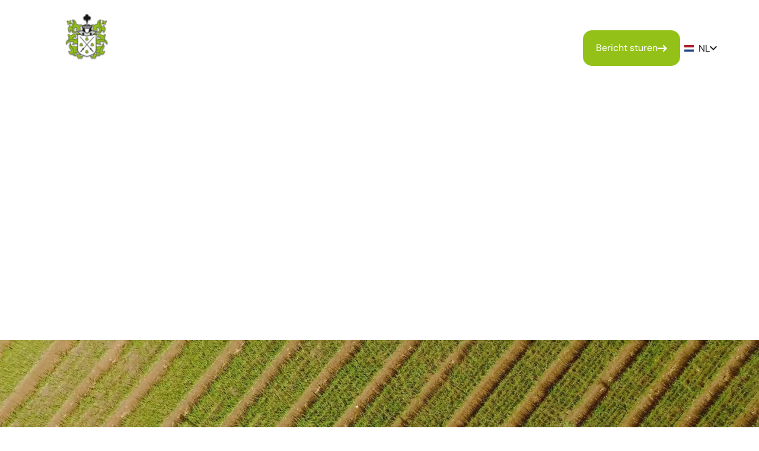

--- FILE ---
content_type: text/html; charset=UTF-8
request_url: https://www.vanderlans.com/?lang=en
body_size: 223364
content:

<!DOCTYPE html>
<!-- Designed & Developed with ♥ and ☕ by Daan Boot & prikr. -->
<html lang="nl-NL">

<head>
	<meta charset="UTF-8">
	<meta name="author" content="Prikr <info@prikr.io>">
	<meta name="copyright" content="Vanderlans">
	<meta name="url" content="https://www.vanderlans.com">
	<meta name="identifier-URL" content="https://www.vanderlans.com">
	<meta name="viewport" content="width=device-width, initial-scale=1" />
	<meta http-equiv="X-UA-Compatible" content="IE=edge">
<script>
var gform;gform||(document.addEventListener("gform_main_scripts_loaded",function(){gform.scriptsLoaded=!0}),document.addEventListener("gform/theme/scripts_loaded",function(){gform.themeScriptsLoaded=!0}),window.addEventListener("DOMContentLoaded",function(){gform.domLoaded=!0}),gform={domLoaded:!1,scriptsLoaded:!1,themeScriptsLoaded:!1,isFormEditor:()=>"function"==typeof InitializeEditor,callIfLoaded:function(o){return!(!gform.domLoaded||!gform.scriptsLoaded||!gform.themeScriptsLoaded&&!gform.isFormEditor()||(gform.isFormEditor()&&console.warn("The use of gform.initializeOnLoaded() is deprecated in the form editor context and will be removed in Gravity Forms 3.1."),o(),0))},initializeOnLoaded:function(o){gform.callIfLoaded(o)||(document.addEventListener("gform_main_scripts_loaded",()=>{gform.scriptsLoaded=!0,gform.callIfLoaded(o)}),document.addEventListener("gform/theme/scripts_loaded",()=>{gform.themeScriptsLoaded=!0,gform.callIfLoaded(o)}),window.addEventListener("DOMContentLoaded",()=>{gform.domLoaded=!0,gform.callIfLoaded(o)}))},hooks:{action:{},filter:{}},addAction:function(o,r,e,t){gform.addHook("action",o,r,e,t)},addFilter:function(o,r,e,t){gform.addHook("filter",o,r,e,t)},doAction:function(o){gform.doHook("action",o,arguments)},applyFilters:function(o){return gform.doHook("filter",o,arguments)},removeAction:function(o,r){gform.removeHook("action",o,r)},removeFilter:function(o,r,e){gform.removeHook("filter",o,r,e)},addHook:function(o,r,e,t,n){null==gform.hooks[o][r]&&(gform.hooks[o][r]=[]);var d=gform.hooks[o][r];null==n&&(n=r+"_"+d.length),gform.hooks[o][r].push({tag:n,callable:e,priority:t=null==t?10:t})},doHook:function(r,o,e){var t;if(e=Array.prototype.slice.call(e,1),null!=gform.hooks[r][o]&&((o=gform.hooks[r][o]).sort(function(o,r){return o.priority-r.priority}),o.forEach(function(o){"function"!=typeof(t=o.callable)&&(t=window[t]),"action"==r?t.apply(null,e):e[0]=t.apply(null,e)})),"filter"==r)return e[0]},removeHook:function(o,r,t,n){var e;null!=gform.hooks[o][r]&&(e=(e=gform.hooks[o][r]).filter(function(o,r,e){return!!(null!=n&&n!=o.tag||null!=t&&t!=o.priority)}),gform.hooks[o][r]=e)}});
</script>

	<meta name="msapplication-TileImage" content="https://www.vanderlans.com/wp-content/themes/vanderlans/public/favicons/mstile-150x150.png" />
	<link rel="shortcut icon" href="https://www.vanderlans.com/wp-content/themes/vanderlans/public/favicons/favicon.ico">
	<link rel="icon" type="image/png" href="https://www.vanderlans.com/wp-content/themes/vanderlans/public/favicons/favicon-16x16.png" sizes="16x16" />
	<link rel="icon" type="image/png" href="https://www.vanderlans.com/wp-content/themes/vanderlans/public/favicons/favicon-32x32.png" sizes="32x32" />
	<link rel="apple-touch-icon" sizes="180x180" href="https://www.vanderlans.com/wp-content/themes/vanderlans/public/favicons/apple-touch-icon.png">
	<link rel="icon" type="image/png" sizes="32x32" href="https://www.vanderlans.com/wp-content/themes/vanderlans/public/favicons/favicon-32x32.png">
	<link rel="icon" type="image/png" sizes="16x16" href="https://www.vanderlans.com/wp-content/themes/vanderlans/public/favicons/favicon-16x16.png">
	<link rel="stylesheet" href="https://use.typekit.net/kuc2btv.css">
	<link rel="preload" href="https://www.vanderlans.com/wp-content/themes/vanderlans/public/fonts/DMSans-Black.woff2" as="font" type="font/woff2" crossorigin="anonymous"><link rel="preload" href="https://www.vanderlans.com/wp-content/themes/vanderlans/public/fonts/DMSans-BlackItalic.woff2" as="font" type="font/woff2" crossorigin="anonymous"><link rel="preload" href="https://www.vanderlans.com/wp-content/themes/vanderlans/public/fonts/DMSans-Bold.woff2" as="font" type="font/woff2" crossorigin="anonymous"><link rel="preload" href="https://www.vanderlans.com/wp-content/themes/vanderlans/public/fonts/DMSans-BoldItalic.woff2" as="font" type="font/woff2" crossorigin="anonymous"><link rel="preload" href="https://www.vanderlans.com/wp-content/themes/vanderlans/public/fonts/DMSans-ExtraBold.woff2" as="font" type="font/woff2" crossorigin="anonymous"><link rel="preload" href="https://www.vanderlans.com/wp-content/themes/vanderlans/public/fonts/DMSans-ExtraBoldItalic.woff2" as="font" type="font/woff2" crossorigin="anonymous"><link rel="preload" href="https://www.vanderlans.com/wp-content/themes/vanderlans/public/fonts/DMSans-ExtraLight.woff2" as="font" type="font/woff2" crossorigin="anonymous"><link rel="preload" href="https://www.vanderlans.com/wp-content/themes/vanderlans/public/fonts/DMSans-ExtraLightItalic.woff2" as="font" type="font/woff2" crossorigin="anonymous"><link rel="preload" href="https://www.vanderlans.com/wp-content/themes/vanderlans/public/fonts/DMSans-Italic.woff2" as="font" type="font/woff2" crossorigin="anonymous"><link rel="preload" href="https://www.vanderlans.com/wp-content/themes/vanderlans/public/fonts/DMSans-Light.woff2" as="font" type="font/woff2" crossorigin="anonymous"><link rel="preload" href="https://www.vanderlans.com/wp-content/themes/vanderlans/public/fonts/DMSans-LightItalic.woff2" as="font" type="font/woff2" crossorigin="anonymous"><link rel="preload" href="https://www.vanderlans.com/wp-content/themes/vanderlans/public/fonts/DMSans-Medium.woff2" as="font" type="font/woff2" crossorigin="anonymous"><link rel="preload" href="https://www.vanderlans.com/wp-content/themes/vanderlans/public/fonts/DMSans-MediumItalic.woff2" as="font" type="font/woff2" crossorigin="anonymous"><link rel="preload" href="https://www.vanderlans.com/wp-content/themes/vanderlans/public/fonts/DMSans-Regular.woff2" as="font" type="font/woff2" crossorigin="anonymous"><link rel="preload" href="https://www.vanderlans.com/wp-content/themes/vanderlans/public/fonts/DMSans-SemiBold.woff2" as="font" type="font/woff2" crossorigin="anonymous"><link rel="preload" href="https://www.vanderlans.com/wp-content/themes/vanderlans/public/fonts/DMSans-SemiBoldItalic.woff2" as="font" type="font/woff2" crossorigin="anonymous"><link rel="preload" href="https://www.vanderlans.com/wp-content/themes/vanderlans/public/fonts/DMSans-Thin.woff2" as="font" type="font/woff2" crossorigin="anonymous"><link rel="preload" href="https://www.vanderlans.com/wp-content/themes/vanderlans/public/fonts/DMSans-ThinItalic.woff2" as="font" type="font/woff2" crossorigin="anonymous"><link rel="preload" href="https://www.vanderlans.com/wp-content/themes/vanderlans/public/fonts/OpenSans-Bold.woff2" as="font" type="font/woff2" crossorigin="anonymous"><link rel="preload" href="https://www.vanderlans.com/wp-content/themes/vanderlans/public/fonts/OpenSans-BoldItalic.woff2" as="font" type="font/woff2" crossorigin="anonymous"><link rel="preload" href="https://www.vanderlans.com/wp-content/themes/vanderlans/public/fonts/OpenSans-ExtraBold.woff2" as="font" type="font/woff2" crossorigin="anonymous"><link rel="preload" href="https://www.vanderlans.com/wp-content/themes/vanderlans/public/fonts/OpenSans-ExtraBoldItalic.woff2" as="font" type="font/woff2" crossorigin="anonymous"><link rel="preload" href="https://www.vanderlans.com/wp-content/themes/vanderlans/public/fonts/OpenSans-Italic.woff2" as="font" type="font/woff2" crossorigin="anonymous"><link rel="preload" href="https://www.vanderlans.com/wp-content/themes/vanderlans/public/fonts/OpenSans-Light.woff2" as="font" type="font/woff2" crossorigin="anonymous"><link rel="preload" href="https://www.vanderlans.com/wp-content/themes/vanderlans/public/fonts/OpenSans-LightItalic.woff2" as="font" type="font/woff2" crossorigin="anonymous"><link rel="preload" href="https://www.vanderlans.com/wp-content/themes/vanderlans/public/fonts/OpenSans-Medium.woff2" as="font" type="font/woff2" crossorigin="anonymous"><link rel="preload" href="https://www.vanderlans.com/wp-content/themes/vanderlans/public/fonts/OpenSans-MediumItalic.woff2" as="font" type="font/woff2" crossorigin="anonymous"><link rel="preload" href="https://www.vanderlans.com/wp-content/themes/vanderlans/public/fonts/OpenSans-Regular.woff2" as="font" type="font/woff2" crossorigin="anonymous"><link rel="preload" href="https://www.vanderlans.com/wp-content/themes/vanderlans/public/fonts/OpenSans-SemiBold.woff2" as="font" type="font/woff2" crossorigin="anonymous"><link rel="preload" href="https://www.vanderlans.com/wp-content/themes/vanderlans/public/fonts/OpenSans-SemiBoldItalic.woff2" as="font" type="font/woff2" crossorigin="anonymous">	<meta name="theme-color" content="#94C118"><meta name="msapplication-TileColor" content="#94C118"><meta name="application-name" content="vanderlans"><link rel="stylesheet" href="https://use.typekit.net/uau0avd.css"><meta name='robots' content='index, follow, max-image-preview:large, max-snippet:-1, max-video-preview:-1' />
	<style>img:is([sizes="auto" i], [sizes^="auto," i]) { contain-intrinsic-size: 3000px 1500px }</style>
	
	
	<title>Home - Vanderlans</title>
	<link rel="canonical" href="https://www.vanderlans.com/" />
	<meta property="og:locale" content="nl_NL" />
	<meta property="og:type" content="website" />
	<meta property="og:title" content="Home - Vanderlans" />
	<meta property="og:url" content="https://www.vanderlans.com/" />
	<meta property="og:site_name" content="Vanderlans" />
	<meta property="article:modified_time" content="2025-11-27T10:23:35+00:00" />
	<meta name="twitter:card" content="summary_large_image" />
	<script type="application/ld+json" class="yoast-schema-graph">{"@context":"https://schema.org","@graph":[{"@type":"WebPage","@id":"https://www.vanderlans.com/","url":"https://www.vanderlans.com/","name":"Home - Vanderlans","isPartOf":{"@id":"https://www.vanderlans.com/#website"},"datePublished":"2024-12-17T19:33:21+00:00","dateModified":"2025-11-27T10:23:35+00:00","breadcrumb":{"@id":"https://www.vanderlans.com/#breadcrumb"},"inLanguage":"nl-NL","potentialAction":[{"@type":"ReadAction","target":["https://www.vanderlans.com/"]}]},{"@type":"BreadcrumbList","@id":"https://www.vanderlans.com/#breadcrumb","itemListElement":[{"@type":"ListItem","position":1,"name":"Home"}]},{"@type":"WebSite","@id":"https://www.vanderlans.com/#website","url":"https://www.vanderlans.com/","name":"Van der Lans","description":"","potentialAction":[{"@type":"SearchAction","target":{"@type":"EntryPoint","urlTemplate":"https://www.vanderlans.com/?s={search_term_string}"},"query-input":{"@type":"PropertyValueSpecification","valueRequired":true,"valueName":"search_term_string"}}],"inLanguage":"nl-NL"}]}</script>
	


<link rel='stylesheet' id='sbr_styles-css' href='https://www.vanderlans.com/wp-content/plugins/reviews-feed/assets/css/sbr-styles.min.css?ver=2.1.1' media='all' />
<link rel='stylesheet' id='sbi_styles-css' href='https://www.vanderlans.com/wp-content/plugins/instagram-feed/css/sbi-styles.min.css?ver=6.10.0' media='all' />
<link rel='stylesheet' id='wp-block-library-css' href='https://www.vanderlans.com/wp-includes/css/dist/block-library/style.min.css?ver=6.7.4' media='all' />
<style id='global-styles-inline-css'>
:root{--wp--preset--aspect-ratio--square: 1;--wp--preset--aspect-ratio--4-3: 4/3;--wp--preset--aspect-ratio--3-4: 3/4;--wp--preset--aspect-ratio--3-2: 3/2;--wp--preset--aspect-ratio--2-3: 2/3;--wp--preset--aspect-ratio--16-9: 16/9;--wp--preset--aspect-ratio--9-16: 9/16;--wp--preset--color--black: #1D1D1D;--wp--preset--color--cyan-bluish-gray: #abb8c3;--wp--preset--color--white: #ffffff;--wp--preset--color--pale-pink: #f78da7;--wp--preset--color--vivid-red: #cf2e2e;--wp--preset--color--luminous-vivid-orange: #ff6900;--wp--preset--color--luminous-vivid-amber: #fcb900;--wp--preset--color--light-green-cyan: #7bdcb5;--wp--preset--color--vivid-green-cyan: #00d084;--wp--preset--color--pale-cyan-blue: #8ed1fc;--wp--preset--color--vivid-cyan-blue: #0693e3;--wp--preset--color--vivid-purple: #9b51e0;--wp--preset--color--inherit: inherit;--wp--preset--color--current: currentcolor;--wp--preset--color--transparent: transparent;--wp--preset--color--vdgreen: #94C118;--wp--preset--color--vdgreenlight: #F3F4EE;--wp--preset--color--vdgreendark: #6D8E0A;--wp--preset--gradient--vivid-cyan-blue-to-vivid-purple: linear-gradient(135deg,rgba(6,147,227,1) 0%,rgb(155,81,224) 100%);--wp--preset--gradient--light-green-cyan-to-vivid-green-cyan: linear-gradient(135deg,rgb(122,220,180) 0%,rgb(0,208,130) 100%);--wp--preset--gradient--luminous-vivid-amber-to-luminous-vivid-orange: linear-gradient(135deg,rgba(252,185,0,1) 0%,rgba(255,105,0,1) 100%);--wp--preset--gradient--luminous-vivid-orange-to-vivid-red: linear-gradient(135deg,rgba(255,105,0,1) 0%,rgb(207,46,46) 100%);--wp--preset--gradient--very-light-gray-to-cyan-bluish-gray: linear-gradient(135deg,rgb(238,238,238) 0%,rgb(169,184,195) 100%);--wp--preset--gradient--cool-to-warm-spectrum: linear-gradient(135deg,rgb(74,234,220) 0%,rgb(151,120,209) 20%,rgb(207,42,186) 40%,rgb(238,44,130) 60%,rgb(251,105,98) 80%,rgb(254,248,76) 100%);--wp--preset--gradient--blush-light-purple: linear-gradient(135deg,rgb(255,206,236) 0%,rgb(152,150,240) 100%);--wp--preset--gradient--blush-bordeaux: linear-gradient(135deg,rgb(254,205,165) 0%,rgb(254,45,45) 50%,rgb(107,0,62) 100%);--wp--preset--gradient--luminous-dusk: linear-gradient(135deg,rgb(255,203,112) 0%,rgb(199,81,192) 50%,rgb(65,88,208) 100%);--wp--preset--gradient--pale-ocean: linear-gradient(135deg,rgb(255,245,203) 0%,rgb(182,227,212) 50%,rgb(51,167,181) 100%);--wp--preset--gradient--electric-grass: linear-gradient(135deg,rgb(202,248,128) 0%,rgb(113,206,126) 100%);--wp--preset--gradient--midnight: linear-gradient(135deg,rgb(2,3,129) 0%,rgb(40,116,252) 100%);--wp--preset--font-size--small: 13px;--wp--preset--font-size--medium: 20px;--wp--preset--font-size--large: 36px;--wp--preset--font-size--x-large: 42px;--wp--preset--font-size--xs: 12px;--wp--preset--font-size--sm: 14px;--wp--preset--font-size--base: 16px;--wp--preset--font-size--lg: 18px;--wp--preset--font-size--xl: 20px;--wp--preset--font-size--2-xl: 24px;--wp--preset--font-size--3-xl: 28px;--wp--preset--font-size--4-xl: 32px;--wp--preset--font-size--5-xl: 36px;--wp--preset--font-size--6-xl: 40px;--wp--preset--font-size--7-xl: 48px;--wp--preset--font-family--dm-sans: DM Sans, ui-sans-serif, system-ui, sans-serif, "Apple Color Emoji", "Segoe UI Emoji", "Segoe UI Symbol", "Noto Color Emoji";--wp--preset--font-family--open-sans: Open Sans, ui-serif, Georgia, Cambria, "Times New Roman", Times, serif;--wp--preset--font-family--ui-monospace: ui-monospace, SFMono-Regular, Menlo, Monaco, Consolas, "Liberation Mono", "Courier New", monospace;--wp--preset--spacing--20: 0.44rem;--wp--preset--spacing--30: 0.67rem;--wp--preset--spacing--40: 1rem;--wp--preset--spacing--50: 1.5rem;--wp--preset--spacing--60: 2.25rem;--wp--preset--spacing--70: 3.38rem;--wp--preset--spacing--80: 5.06rem;--wp--preset--shadow--natural: 6px 6px 9px rgba(0, 0, 0, 0.2);--wp--preset--shadow--deep: 12px 12px 50px rgba(0, 0, 0, 0.4);--wp--preset--shadow--sharp: 6px 6px 0px rgba(0, 0, 0, 0.2);--wp--preset--shadow--outlined: 6px 6px 0px -3px rgba(255, 255, 255, 1), 6px 6px rgba(0, 0, 0, 1);--wp--preset--shadow--crisp: 6px 6px 0px rgba(0, 0, 0, 1);}:where(body) { margin: 0; }.wp-site-blocks > .alignleft { float: left; margin-right: 2em; }.wp-site-blocks > .alignright { float: right; margin-left: 2em; }.wp-site-blocks > .aligncenter { justify-content: center; margin-left: auto; margin-right: auto; }:where(.wp-site-blocks) > * { margin-block-start: 24px; margin-block-end: 0; }:where(.wp-site-blocks) > :first-child { margin-block-start: 0; }:where(.wp-site-blocks) > :last-child { margin-block-end: 0; }:root { --wp--style--block-gap: 24px; }:root :where(.is-layout-flow) > :first-child{margin-block-start: 0;}:root :where(.is-layout-flow) > :last-child{margin-block-end: 0;}:root :where(.is-layout-flow) > *{margin-block-start: 24px;margin-block-end: 0;}:root :where(.is-layout-constrained) > :first-child{margin-block-start: 0;}:root :where(.is-layout-constrained) > :last-child{margin-block-end: 0;}:root :where(.is-layout-constrained) > *{margin-block-start: 24px;margin-block-end: 0;}:root :where(.is-layout-flex){gap: 24px;}:root :where(.is-layout-grid){gap: 24px;}.is-layout-flow > .alignleft{float: left;margin-inline-start: 0;margin-inline-end: 2em;}.is-layout-flow > .alignright{float: right;margin-inline-start: 2em;margin-inline-end: 0;}.is-layout-flow > .aligncenter{margin-left: auto !important;margin-right: auto !important;}.is-layout-constrained > .alignleft{float: left;margin-inline-start: 0;margin-inline-end: 2em;}.is-layout-constrained > .alignright{float: right;margin-inline-start: 2em;margin-inline-end: 0;}.is-layout-constrained > .aligncenter{margin-left: auto !important;margin-right: auto !important;}.is-layout-constrained > :where(:not(.alignleft):not(.alignright):not(.alignfull)){margin-left: auto !important;margin-right: auto !important;}body .is-layout-flex{display: flex;}.is-layout-flex{flex-wrap: wrap;align-items: center;}.is-layout-flex > :is(*, div){margin: 0;}body .is-layout-grid{display: grid;}.is-layout-grid > :is(*, div){margin: 0;}body{font-family: var(--wp--preset--font-family--inherit) !important;padding-top: 0px;padding-right: 0px;padding-bottom: 0px;padding-left: 0px;}a:where(:not(.wp-element-button)){text-decoration: underline;}:root :where(.wp-element-button, .wp-block-button__link){background-color: #32373c;border-width: 0;color: #fff;font-family: inherit;font-size: inherit;line-height: inherit;padding: calc(0.667em + 2px) calc(1.333em + 2px);text-decoration: none;}.has-black-color{color: var(--wp--preset--color--black) !important;}.has-cyan-bluish-gray-color{color: var(--wp--preset--color--cyan-bluish-gray) !important;}.has-white-color{color: var(--wp--preset--color--white) !important;}.has-pale-pink-color{color: var(--wp--preset--color--pale-pink) !important;}.has-vivid-red-color{color: var(--wp--preset--color--vivid-red) !important;}.has-luminous-vivid-orange-color{color: var(--wp--preset--color--luminous-vivid-orange) !important;}.has-luminous-vivid-amber-color{color: var(--wp--preset--color--luminous-vivid-amber) !important;}.has-light-green-cyan-color{color: var(--wp--preset--color--light-green-cyan) !important;}.has-vivid-green-cyan-color{color: var(--wp--preset--color--vivid-green-cyan) !important;}.has-pale-cyan-blue-color{color: var(--wp--preset--color--pale-cyan-blue) !important;}.has-vivid-cyan-blue-color{color: var(--wp--preset--color--vivid-cyan-blue) !important;}.has-vivid-purple-color{color: var(--wp--preset--color--vivid-purple) !important;}.has-inherit-color{color: var(--wp--preset--color--inherit) !important;}.has-current-color{color: var(--wp--preset--color--current) !important;}.has-transparent-color{color: var(--wp--preset--color--transparent) !important;}.has-vdgreen-color{color: var(--wp--preset--color--vdgreen) !important;}.has-vdgreenlight-color{color: var(--wp--preset--color--vdgreenlight) !important;}.has-vdgreendark-color{color: var(--wp--preset--color--vdgreendark) !important;}.has-black-background-color{background-color: var(--wp--preset--color--black) !important;}.has-cyan-bluish-gray-background-color{background-color: var(--wp--preset--color--cyan-bluish-gray) !important;}.has-white-background-color{background-color: var(--wp--preset--color--white) !important;}.has-pale-pink-background-color{background-color: var(--wp--preset--color--pale-pink) !important;}.has-vivid-red-background-color{background-color: var(--wp--preset--color--vivid-red) !important;}.has-luminous-vivid-orange-background-color{background-color: var(--wp--preset--color--luminous-vivid-orange) !important;}.has-luminous-vivid-amber-background-color{background-color: var(--wp--preset--color--luminous-vivid-amber) !important;}.has-light-green-cyan-background-color{background-color: var(--wp--preset--color--light-green-cyan) !important;}.has-vivid-green-cyan-background-color{background-color: var(--wp--preset--color--vivid-green-cyan) !important;}.has-pale-cyan-blue-background-color{background-color: var(--wp--preset--color--pale-cyan-blue) !important;}.has-vivid-cyan-blue-background-color{background-color: var(--wp--preset--color--vivid-cyan-blue) !important;}.has-vivid-purple-background-color{background-color: var(--wp--preset--color--vivid-purple) !important;}.has-inherit-background-color{background-color: var(--wp--preset--color--inherit) !important;}.has-current-background-color{background-color: var(--wp--preset--color--current) !important;}.has-transparent-background-color{background-color: var(--wp--preset--color--transparent) !important;}.has-vdgreen-background-color{background-color: var(--wp--preset--color--vdgreen) !important;}.has-vdgreenlight-background-color{background-color: var(--wp--preset--color--vdgreenlight) !important;}.has-vdgreendark-background-color{background-color: var(--wp--preset--color--vdgreendark) !important;}.has-black-border-color{border-color: var(--wp--preset--color--black) !important;}.has-cyan-bluish-gray-border-color{border-color: var(--wp--preset--color--cyan-bluish-gray) !important;}.has-white-border-color{border-color: var(--wp--preset--color--white) !important;}.has-pale-pink-border-color{border-color: var(--wp--preset--color--pale-pink) !important;}.has-vivid-red-border-color{border-color: var(--wp--preset--color--vivid-red) !important;}.has-luminous-vivid-orange-border-color{border-color: var(--wp--preset--color--luminous-vivid-orange) !important;}.has-luminous-vivid-amber-border-color{border-color: var(--wp--preset--color--luminous-vivid-amber) !important;}.has-light-green-cyan-border-color{border-color: var(--wp--preset--color--light-green-cyan) !important;}.has-vivid-green-cyan-border-color{border-color: var(--wp--preset--color--vivid-green-cyan) !important;}.has-pale-cyan-blue-border-color{border-color: var(--wp--preset--color--pale-cyan-blue) !important;}.has-vivid-cyan-blue-border-color{border-color: var(--wp--preset--color--vivid-cyan-blue) !important;}.has-vivid-purple-border-color{border-color: var(--wp--preset--color--vivid-purple) !important;}.has-inherit-border-color{border-color: var(--wp--preset--color--inherit) !important;}.has-current-border-color{border-color: var(--wp--preset--color--current) !important;}.has-transparent-border-color{border-color: var(--wp--preset--color--transparent) !important;}.has-vdgreen-border-color{border-color: var(--wp--preset--color--vdgreen) !important;}.has-vdgreenlight-border-color{border-color: var(--wp--preset--color--vdgreenlight) !important;}.has-vdgreendark-border-color{border-color: var(--wp--preset--color--vdgreendark) !important;}.has-vivid-cyan-blue-to-vivid-purple-gradient-background{background: var(--wp--preset--gradient--vivid-cyan-blue-to-vivid-purple) !important;}.has-light-green-cyan-to-vivid-green-cyan-gradient-background{background: var(--wp--preset--gradient--light-green-cyan-to-vivid-green-cyan) !important;}.has-luminous-vivid-amber-to-luminous-vivid-orange-gradient-background{background: var(--wp--preset--gradient--luminous-vivid-amber-to-luminous-vivid-orange) !important;}.has-luminous-vivid-orange-to-vivid-red-gradient-background{background: var(--wp--preset--gradient--luminous-vivid-orange-to-vivid-red) !important;}.has-very-light-gray-to-cyan-bluish-gray-gradient-background{background: var(--wp--preset--gradient--very-light-gray-to-cyan-bluish-gray) !important;}.has-cool-to-warm-spectrum-gradient-background{background: var(--wp--preset--gradient--cool-to-warm-spectrum) !important;}.has-blush-light-purple-gradient-background{background: var(--wp--preset--gradient--blush-light-purple) !important;}.has-blush-bordeaux-gradient-background{background: var(--wp--preset--gradient--blush-bordeaux) !important;}.has-luminous-dusk-gradient-background{background: var(--wp--preset--gradient--luminous-dusk) !important;}.has-pale-ocean-gradient-background{background: var(--wp--preset--gradient--pale-ocean) !important;}.has-electric-grass-gradient-background{background: var(--wp--preset--gradient--electric-grass) !important;}.has-midnight-gradient-background{background: var(--wp--preset--gradient--midnight) !important;}.has-small-font-size{font-size: var(--wp--preset--font-size--small) !important;}.has-medium-font-size{font-size: var(--wp--preset--font-size--medium) !important;}.has-large-font-size{font-size: var(--wp--preset--font-size--large) !important;}.has-x-large-font-size{font-size: var(--wp--preset--font-size--x-large) !important;}.has-xs-font-size{font-size: var(--wp--preset--font-size--xs) !important;}.has-sm-font-size{font-size: var(--wp--preset--font-size--sm) !important;}.has-base-font-size{font-size: var(--wp--preset--font-size--base) !important;}.has-lg-font-size{font-size: var(--wp--preset--font-size--lg) !important;}.has-xl-font-size{font-size: var(--wp--preset--font-size--xl) !important;}.has-2-xl-font-size{font-size: var(--wp--preset--font-size--2-xl) !important;}.has-3-xl-font-size{font-size: var(--wp--preset--font-size--3-xl) !important;}.has-4-xl-font-size{font-size: var(--wp--preset--font-size--4-xl) !important;}.has-5-xl-font-size{font-size: var(--wp--preset--font-size--5-xl) !important;}.has-6-xl-font-size{font-size: var(--wp--preset--font-size--6-xl) !important;}.has-7-xl-font-size{font-size: var(--wp--preset--font-size--7-xl) !important;}.has-dm-sans-font-family{font-family: var(--wp--preset--font-family--dm-sans) !important;}.has-open-sans-font-family{font-family: var(--wp--preset--font-family--open-sans) !important;}.has-ui-monospace-font-family{font-family: var(--wp--preset--font-family--ui-monospace) !important;}
:root :where(.wp-block-pullquote){font-size: 1.5em;line-height: 1.6;}
</style>
<link rel='stylesheet' id='vanderlans-styles-css' href='https://www.vanderlans.com/wp-content/themes/vanderlans/style.css?ver=1.0.0' media='all' />
<script id="wpml-cookie-js-extra">
var wpml_cookies = {"wp-wpml_current_language":{"value":"nl","expires":1,"path":"\/"}};
var wpml_cookies = {"wp-wpml_current_language":{"value":"nl","expires":1,"path":"\/"}};
var wpml_cookies = {"wp-wpml_current_language":{"value":"nl","expires":1,"path":"\/"}};
</script>
<script src="https://www.vanderlans.com/wp-content/plugins/sitepress-multilingual-cms/res/js/cookies/language-cookie.js?ver=486900" id="wpml-cookie-js" defer data-wp-strategy="defer"></script>
<link rel="https://api.w.org/" href="https://www.vanderlans.com/wp-json/" /><link rel="alternate" title="JSON" type="application/json" href="https://www.vanderlans.com/wp-json/wp/v2/pages/142" />
<link rel='shortlink' href='https://www.vanderlans.com/' />
<link rel="alternate" title="oEmbed (JSON)" type="application/json+oembed" href="https://www.vanderlans.com/wp-json/oembed/1.0/embed?url=https%3A%2F%2Fwww.vanderlans.com%2F" />
<link rel="alternate" title="oEmbed (XML)" type="text/xml+oembed" href="https://www.vanderlans.com/wp-json/oembed/1.0/embed?url=https%3A%2F%2Fwww.vanderlans.com%2F&#038;format=xml" />
<meta name="generator" content="WPML ver:4.8.6 stt:37,1,3,27;" />
<link rel="icon" href="https://www.vanderlans.com/wp-content/uploads/2024/12/cropped-favicon-vanderlans-1-32x32.png" sizes="32x32" />
<link rel="icon" href="https://www.vanderlans.com/wp-content/uploads/2024/12/cropped-favicon-vanderlans-1-192x192.png" sizes="192x192" />
<link rel="apple-touch-icon" href="https://www.vanderlans.com/wp-content/uploads/2024/12/cropped-favicon-vanderlans-1-180x180.png" />
<meta name="msapplication-TileImage" content="https://www.vanderlans.com/wp-content/uploads/2024/12/cropped-favicon-vanderlans-1-270x270.png" />
</head><body class="home page-template-default page page-id-142 wp-embed-responsive overflow-x-hidden" x-data="{ isScrolled: false }" @scroll.window="isScrolled = window.scrollY > 30" >
  <main><section class="block-acf navigation align wp-block-acf-navigation"          x-data="{
           menuOpen: false
          }">
  <div class="fixed w-full top-0 left-0 right-0 p-2 lg:py-6 z-50"
    :class="[isScrolled ? 'bg-black/60 backdrop-blur-sm lg:py-3' : 'bg-transparent', menuOpen ? '!bg-vdgreen' : '']">
    <div class="container">
      <div class="content-grid gap-y-0 items-center">
        <div class="col-span-4 lg:col-span-2 order-1">
          <a href="https://www.vanderlans.com" class="block">
            <span class="sr-only">Home</span>
            <img decoding="async" width="148" height="108" src="https://www.vanderlans.com/wp-content/uploads/2024/12/logo_vdl_footer_llwit-1.png" class="w-32 transition transition-all" alt="" :class="[isScrolled ? &#039;lg:w-32&#039; : &#039;lg:w-48&#039;]" />          </a>
        </div>
        <div
          class="col-span-12 lg:col-span-7 order-3 lg:order-2 transition transition-all pb-6 lg:pb-0 border-t border-white lg:border-none lg:pt-0"
          :class="menuOpen ? 'translate-y-0 opacity-100 h-auto pt-6 mt-4' : 'h-0 lg:h-auto -translate-y-full  pointer-events-none lg:pointer-events-auto opacity-0 lg:translate-y-0 lg:opacity-100'"
          >
          <ul class="justify-center flex-col xl:flex-row items-center gap-4 lg:gap-6 flex "><li id="menu-item-337" class="menu-item menu-item-type-custom menu-item-object-custom menu-item-337 w-full xl:w-auto text-center xl:border-none pb-4 px-4 lg:px-0 xl:pb-0"><a href="https://vanderlans.com/" class="text-white hover:lg:text-vdgreen xl:text-white w-full justify-between xl:justify-start xl:w-auto" @click="menuOpen = false">Home</a></li>
<li id="menu-item-336" class="menu-item menu-item-type-custom menu-item-object-custom menu-item-336 w-full xl:w-auto text-center xl:border-none pb-4 px-4 lg:px-0 xl:pb-0"><a href="https://vanderlans.com/#producten" class="text-white hover:lg:text-vdgreen xl:text-white w-full justify-between xl:justify-start xl:w-auto" @click="menuOpen = false">Producten</a></li>
<li id="menu-item-338" class="menu-item menu-item-type-custom menu-item-object-custom menu-item-338 w-full xl:w-auto text-center xl:border-none pb-4 px-4 lg:px-0 xl:pb-0"><a href="https://vanderlans.com/#hoe-het-werkt" class="text-white hover:lg:text-vdgreen xl:text-white w-full justify-between xl:justify-start xl:w-auto" @click="menuOpen = false">Hoe het werkt</a></li>
<li id="menu-item-339" class="menu-item menu-item-type-custom menu-item-object-custom menu-item-339 w-full xl:w-auto text-center xl:border-none pb-4 px-4 lg:px-0 xl:pb-0"><a href="https://vanderlans.com/#over-ons" class="text-white hover:lg:text-vdgreen xl:text-white w-full justify-between xl:justify-start xl:w-auto" @click="menuOpen = false">Over ons</a></li>
<li id="menu-item-340" class="menu-item menu-item-type-custom menu-item-object-custom menu-item-340 w-full xl:w-auto text-center xl:border-none pb-4 px-4 lg:px-0 xl:pb-0"><a href="https://vanderlans.com/#contact" class="text-white hover:lg:text-vdgreen xl:text-white w-full justify-between xl:justify-start xl:w-auto" @click="menuOpen = false">Contact</a></li>
</ul>          <a href="#contact" title="Bericht sturen" class="has-arrow group overflow-hidden relative btn btn-white h-[60px] w-full lg:hidden" target="_self" >
        <span>Bericht sturen</span>
        
          <svg width="16" height="13" viewBox="0 0 16 13" fill="none" xmlns="http://www.w3.org/2000/svg">
            <path d="M10 12.5L8.6 11.05L12.15 7.5H0V5.5H12.15L8.6 1.95L10 0.5L16 6.5L10 12.5Z" fill="currentColor"/>
          </svg>
           
      </a>
        </div>
        <div class="col-span-8 lg:col-span-3 order-2 lg:order-3 flex flex-row gap-3 justify-end">
          <a href="#contact" title="Bericht sturen" class="has-arrow group overflow-hidden relative btn btn-primary h-[60px] w-full lg:w-auto hidden lg:flex" target="_self" >
        <span>Bericht sturen</span>
        
          <svg width="16" height="13" viewBox="0 0 16 13" fill="none" xmlns="http://www.w3.org/2000/svg">
            <path d="M10 12.5L8.6 11.05L12.15 7.5H0V5.5H12.15L8.6 1.95L10 0.5L16 6.5L10 12.5Z" fill="currentColor"/>
          </svg>
           
      </a>              <script>
        function languageSwitcher() {
            return {
                currentUrl: 'https://www.vanderlans.com/',
                postId: '142',
                postType: '',
                pageType: 'front',
                oldLang: 'nl',
                selectedLanguage: 'nl'
            };
        }
    </script>

    <div x-data="languageSwitcher(
        'https://www.vanderlans.com/',
        '142',
        '',
        'front',
        'nl',
        'nl'
        )
    ">
        <div x-data="{ open: false, selected: 'NL' }" class="relative z-0" :class="open ? 'rounded-[10px]' : 'rounded-[10px]'">
            
<button @click="open = !open" class="bg-white rounded-[10px] py-3 px-2 leading-6 btn group border-white text-black h-12 lg:h-[60px] lg:flex gap-1" :class="isScrolled ? '  ' : ' '">
    <span data-lang="NL" x-text="selected" class="uppercase"></span>
    <svg :class="{
        'rotate-180': open,
        'rotate-0': !open
    }" width="12" height="8" viewBox="0 0 12 8" fill="none" xmlns="http://www.w3.org/2000/svg">
      <path d="M6 5.14999L10.6 0.549988L12 1.94999L6 7.94999L-6.11959e-08 1.94999L1.4 0.549987L6 5.14999Z" fill="#1D1D1D"/>
    </svg>
</button>            <div x-show="open" class="absolute top-full mt-2 right-0 w-[calc(100%_+_66px)] px-8 rounded-[10px] border bg-white z-10 border-blue-25 border-t-0 overflow-hidden" style="display: none;">
                                    <a @click="open = false, ((changeLanguage('en') === true) ? selected = 'EN' : selected = 'NL')" class="px-3 py-2 text-sm text-black hover:text-vdgreen text-center hover:cursor-pointer leading-7" data-lang="EN" :class="selected === 'EN' ? 'hidden' : 'block'">
                        EN                    </a>
                                    <a @click="open = false, ((changeLanguage('de') === true) ? selected = 'DE' : selected = 'NL')" class="px-3 py-2 text-sm text-black hover:text-vdgreen text-center hover:cursor-pointer leading-7" data-lang="DE" :class="selected === 'DE' ? 'hidden' : 'block'">
                        DE                    </a>
                                    <a @click="open = false, ((changeLanguage('nl') === true) ? selected = 'NL' : selected = 'NL')" class="px-3 py-2 text-sm text-black hover:text-vdgreen text-center hover:cursor-pointer leading-7" data-lang="NL" :class="selected === 'NL' ? 'hidden' : 'block'">
                        NL                    </a>
                                    <a @click="open = false, ((changeLanguage('it') === true) ? selected = 'IT' : selected = 'NL')" class="px-3 py-2 text-sm text-black hover:text-vdgreen text-center hover:cursor-pointer leading-7" data-lang="IT" :class="selected === 'IT' ? 'hidden' : 'block'">
                        IT                    </a>
                            </div>
        </div>
    </div>
          <button
            class="h-12 rounded-[10px] text-white leading-6 px-2 py-3 flex flex-row gap-3 lg:hidden items-center"
            :class="menuOpen ? 'bg-white text-vdgreen' : 'bg-vdgreen text-white'"
            @click="menuOpen = !menuOpen"
          >
            <span
              x-text="menuOpen ? 'Sluiten' : 'Menu'"
              :class="menuOpen ? 'text-vdgreen' : 'text-white'"
            >
            </span>
            <svg 
              x-show="!menuOpen"
              width="19" height="13" viewBox="0 0 19 13" fill="none" xmlns="http://www.w3.org/2000/svg">
              <path d="M0.839844 12.2286V10.2546H19.0004V12.2286H0.839844ZM0.839844 7.29366V5.31969H19.0004V7.29366H0.839844ZM0.839844 2.35874V0.384766H19.0004V2.35874H0.839844Z" fill="white" />
            </svg>
            <svg x-show="menuOpen" width="15" height="14" viewBox="0 0 15 14" fill="none" xmlns="http://www.w3.org/2000/svg">
            <path d="M1.41876 2.53354L3.18652 0.765778L14.5002 12.0795L12.7325 13.8473L1.41876 2.53354Z" fill="#94C118"/>
            <path d="M14.0412 2.53354L12.2734 0.765778L0.959729 12.0795L2.7275 13.8473L14.0412 2.53354Z" fill="#94C118"/>
            </svg>

          </button>
        </div>
      </div>
    </div>
  </div>
</section>


<section class="block-acf hero relative pt-[300px] pb-[200px] lg:pb-[170px] align wp-block-acf-hero">
  <div class="container relative z-[2]">
    <div class="content-grid">
      <div class="col-span-12 lg:col-span-5 flex flex-col">
        <h1 class="text-white font-bold">
          Import en distributie van verse groente en fruit        </h1>
        <span class="text-white mt-6 font-normal text-base block">
          <p>Door heel Europa, al bijna 35 jaar met veel passie</p>
        </span>
              </div>
    </div>
  </div>
  <div class="absolute inset-0 bg-gradient-to-r from-black/80 to-black/60 z-[1]"></div>
  
      <div class="absolute inset-0 z-0">
      <video class="object-cover w-full h-full" autoplay loop muted playsinline>
        <source src="https://www.vanderlans.com/wp-content/uploads/2024/12/Van-der-Lans-Headervideo-v2.webm" type="video/mp4">
      </video>
    </div>
  </section>


<section class="block-acf logos bg-vdgreenlight align wp-block-acf-logos">
  <div class="container">
    <div class="content-grid items-center">
      <div class="col-span-12 lg:col-span-2 pt-8 lg:py-8 text-center lg:text-start">
        <div class="flex flex-row items-center justify-center lg:justify-start gap-2">
          <svg width="17" height="20" viewBox="0 0 17 20" fill="none" xmlns="http://www.w3.org/2000/svg">
            <path d="M7.45 13.55L13.1 7.9L11.675 6.475L7.45 10.7L5.35 8.6L3.925 10.025L7.45 13.55ZM8.5 20C6.18333 19.4167 4.27083 18.0875 2.7625 16.0125C1.25417 13.9375 0.5 11.6333 0.5 9.1V3L8.5 0L16.5 3V9.1C16.5 11.6333 15.7458 13.9375 14.2375 16.0125C12.7292 18.0875 10.8167 19.4167 8.5 20ZM8.5 17.9C10.2333 17.35 11.6667 16.25 12.8 14.6C13.9333 12.95 14.5 11.1167 14.5 9.1V4.375L8.5 2.125L2.5 4.375V9.1C2.5 11.1167 3.06667 12.95 4.2 14.6C5.33333 16.25 6.76667 17.35 8.5 17.9Z" fill="#94C118" />
          </svg>
          <span class="text-base font-bold text-vdgreen">
            Onze certificering          </span>
        </div>

      </div>
      <div class="col-span-12 lg:col-span-10 py-8">
        <div class="swiper justify-center" id="logos">
          <div class="swiper-wrapper">
                          <a href="https://www.vanderlans.com/wp-content/uploads/2025/11/COC.pdf" target="_blank" class="swiper-slide">
                <img decoding="async" width="115" height="66" src="https://www.vanderlans.com/wp-content/uploads/2024/12/IFS-BROOKER-logo-e1653323652744-1.png" class="object-contain h-16" alt="" />              </a>
                          <a href="https://www.vanderlans.com/wp-content/uploads/2025/06/IFS-BROKER.pdf" target="_blank" class="swiper-slide">
                <img decoding="async" width="113" height="60" src="https://www.vanderlans.com/wp-content/uploads/2024/12/hoa_logo-1.png" class="object-contain h-16" alt="" />              </a>
                      </div>
        </div>
      </div>
    </div>
</section>

<section class="block-acf intro relative bg-vdgreen before:bg-white before:left-0 before:h-full before:absolute before:xl:w-[15vw] before:top-0 before:z-[1] align wp-block-acf-intro">
  <div class="container">
    <div class="content-grid">
      <div class="col-span-12 lg:col-span-10 lg:col-start-3 bg-vdgreen px-2 lg:px-20 py-12 lg:py-20">
        <div class="wysiwyg prose text-white prose-headings:text-white" data-aos="fade-up">
          <h2>Onze producten</h2>
<p><span data-olk-copy-source="MessageBody">Wij zijn internationaal actief in de import en export van verse groenten en fruit uit ongeveer 20 landen en concentreren onze import voornamelijk vanaf het zuidelijk halfrond.</span></p>
        </div>
      </div>
    </div>
  </div>
</section>


<section class="block-acf products py-20 lg:py-32 align wp-block-acf-products" id="producten">
  <div class="container">
    <div class="content-grid">
      <div class="col-span-12">
        <div class="flex flex-row flex-wrap justify-center gap-6">
                      <div class="relative flex flex-col flex-shrink-0 flex-grow w-full lg:w-auto" data-aos="fade-up" data-aos-delay="0">
              <h2 class="mb-6 text-vdgreen font-bold">    Citrus</h2>
              
              <div class="ratio ratio-2x1 lg:ratio-1x1 flex-shrink-0 lg:max-h-[232px]">
                <img loading="lazy" decoding="async" width="232" height="200" src="https://www.vanderlans.com/wp-content/uploads/2024/12/product-1.png" class="flex-shrink-0 object-cover lg:!max-h-[250px] w-full" alt="" />              </div>
              <a href="http://vanderlans.com/wp-content/uploads/2025/01/Oogskalender-Citrus-1.pdf" title="Oogstkalender" class=" group overflow-hidden relative btn btn-primary rounded-[5px] mt-4 !py-2 w-full" target="_blank" >
        <span>Oogstkalender</span>
         
      </a>            </div>
                      <div class="relative flex flex-col flex-shrink-0 flex-grow w-full lg:w-auto" data-aos="fade-up" data-aos-delay="100">
              <h2 class="mb-6 text-vdgreen font-bold">    Druiven</h2>
              
              <div class="ratio ratio-2x1 lg:ratio-1x1 flex-shrink-0 lg:max-h-[232px]">
                <img loading="lazy" decoding="async" width="234" height="200" src="https://www.vanderlans.com/wp-content/uploads/2024/12/product-2.png" class="flex-shrink-0 object-cover lg:!max-h-[250px] w-full" alt="" />              </div>
              <a href="http://vanderlans.com/wp-content/uploads/2025/01/Oogskalender-Druiven.pdf" title="Oogstkalender" class=" group overflow-hidden relative btn btn-primary rounded-[5px] mt-4 !py-2 w-full" target="_blank" >
        <span>Oogstkalender</span>
         
      </a>            </div>
                      <div class="relative flex flex-col flex-shrink-0 flex-grow w-full lg:w-auto" data-aos="fade-up" data-aos-delay="200">
              <h2 class="mb-6 text-vdgreen font-bold">    Uien</h2>
              
              <div class="ratio ratio-2x1 lg:ratio-1x1 flex-shrink-0 lg:max-h-[232px]">
                <img loading="lazy" decoding="async" width="232" height="200" src="https://www.vanderlans.com/wp-content/uploads/2024/12/product-4.png" class="flex-shrink-0 object-cover lg:!max-h-[250px] w-full" alt="" />              </div>
              <a href="http://vanderlans.com/wp-content/uploads/2025/01/Oogskalender-uien.pdf" title="Oogstkalender" class=" group overflow-hidden relative btn btn-primary rounded-[5px] mt-4 !py-2 w-full" target="_blank" >
        <span>Oogstkalender</span>
         
      </a>            </div>
                      <div class="relative flex flex-col flex-shrink-0 flex-grow w-full lg:w-auto" data-aos="fade-up" data-aos-delay="300">
              <h2 class="mb-6 text-vdgreen font-bold">    Exoten</h2>
              
              <div class="ratio ratio-2x1 lg:ratio-1x1 flex-shrink-0 lg:max-h-[232px]">
                <img loading="lazy" decoding="async" width="232" height="200" src="https://www.vanderlans.com/wp-content/uploads/2024/12/product-3.png" class="flex-shrink-0 object-cover lg:!max-h-[250px] w-full" alt="" />              </div>
              <a href="http://vanderlans.com/wp-content/uploads/2025/01/Oogskalender-Exoten.pdf" title="Oogstkalender" class=" group overflow-hidden relative btn btn-primary rounded-[5px] mt-4 !py-2 w-full" target="_blank" >
        <span>Oogstkalender</span>
         
      </a>            </div>
                  </div>
      </div>
    </div>
  </div>
</section>


<section class="block-acf map pt-20 lg:pt-12 bg-vdgreenlight relative align wp-block-acf-map" id="map">

  <div class="container">
    <div class="content-grid">
      <div class="col-span-12 text-center">
        <h2 class="mb-6 text-vdgreen font-bold">Van der Lans International importeert uit</h2>
      </div>
      <div class="col-span-12 lg:col-span-10 lg:col-start-2" data-aos="fade-up">
        <div class="relative">
          <svg id="map" class="object-contain !w-auto h-full" viewBox="0 0 954 471" fill="none" xmlns="http://www.w3.org/2000/svg">
  <path d="M491.361 381.71C491.361 381.162 492.302 380.151 492.849 380.923C493.397 381.71 493.158 382.805 494.253 382.805C495.348 382.805 497.313 383.198 497.622 382.721C497.931 382.257 499.349 381.864 499.349 380.994V363.528C499.349 362.896 502.016 363.528 502.016 362.503V353.42C502.016 353.42 503.967 353.265 504.529 353.111C505.09 352.956 507.041 351.932 507.505 352.254C507.968 352.563 508.599 353.658 508.908 353.265C509.217 352.872 510.003 352.1 510.789 352.1C511.21 352.1 511.912 351.917 512.572 351.763C512.446 351.524 512.362 351.314 512.362 351.159C512.362 350.499 507.603 351.286 506.803 351.552C506.002 351.819 503.49 352.212 502.704 351.819C501.903 351.426 496.878 351.819 496.878 351.819L495.951 350.893H486.813C485.886 350.893 485.227 350.752 484.426 350.233C483.626 349.699 482.84 349.699 481.914 350.092C480.987 350.485 481.38 349.559 480.72 349.559C480.061 349.559 479.794 350.219 479.794 350.219L478.966 350.429C478.882 351.244 479.597 352.732 480.454 353.897C481.352 355.105 482.447 357.379 483.037 359.302C483.626 361.212 485.311 363.374 485.732 364.82C486.167 366.266 485.423 368.344 485.844 369.285C486.279 370.225 486.546 371.826 486.785 373.44C487.023 375.041 487.136 378.452 488.582 379.856C489.129 380.39 489.705 381.134 490.224 381.976C490.87 382.033 491.361 382.117 491.361 381.696V381.71Z" fill="#94C118" />
  <path d="M526.582 346.723L526.189 345.866L523.915 345.936C522.427 346.33 522.427 346.793 522.427 347.27C522.427 347.748 521.023 348.829 519.998 349.151C518.987 349.46 517.878 351.819 517.261 352.128C516.629 352.437 514.523 351.665 513.892 351.58C513.611 351.538 513.091 351.651 512.544 351.791C512.937 352.479 513.751 353.293 514.06 353.293C514.453 353.293 514.579 356.073 515.52 356.466C516.446 356.859 518.173 357.786 518.173 358.319C518.173 358.853 519.24 359.513 519.24 360.313C519.24 361.113 520.293 362.194 521.093 362.166C522.791 362.11 522.96 362.812 522.96 363.289C522.96 363.767 525.192 363.289 525.487 363.753C525.753 364.188 527.957 364.019 528.491 364.314C529.417 363.416 530.723 362.236 531.172 361.633C531.874 360.692 531.284 359.4 531.874 359.049C532.463 358.698 533.755 357.168 533.292 357.056C532.828 356.944 533.179 355.764 532.464 355.062C531.762 354.36 533.292 354.009 533.165 352.718C533.053 351.426 533.404 348.843 533.053 348.604C532.702 348.365 531.06 348.253 530.007 347.551C528.954 346.849 526.596 346.737 526.596 346.737L526.582 346.723Z" fill="#94C118" />
  <path d="M521.079 362.166C520.279 362.194 519.226 361.113 519.226 360.313C519.226 359.513 518.159 358.853 518.159 358.319C518.159 357.786 516.433 356.859 515.506 356.466C514.58 356.073 514.453 353.293 514.046 353.293C513.751 353.293 512.923 352.479 512.53 351.791C511.884 351.945 511.183 352.128 510.747 352.128C509.961 352.128 509.175 352.914 508.866 353.293C508.558 353.686 507.926 352.591 507.463 352.282C506.999 351.974 505.034 352.984 504.487 353.139C503.939 353.293 501.974 353.448 501.974 353.448V362.531C501.974 363.556 499.307 362.924 499.307 363.556V371.334C499.882 371.545 500.43 371.826 500.556 372.163C500.865 372.949 501.581 374.662 501.412 375.139C501.258 375.602 500.865 375.293 500.865 375.771C500.865 376.248 500.556 376.95 501.328 376.95C502.1 376.95 503.434 377.413 503.995 376.796C504.543 376.164 506.34 374.76 506.424 374.058C506.494 373.356 506.887 371.783 508.221 372.654C509.554 373.51 509.638 373.665 511.351 373.665C513.064 373.665 513.541 373.581 513.85 372.485C514.159 371.39 513.85 370.534 514.875 370.534C515.899 370.534 517.149 369.593 517.149 368.891C517.149 368.189 517.612 367.094 518.244 367.094C518.875 367.094 520.195 366.308 520.363 365.522C520.518 364.736 521.613 365.058 522.006 364.581C522.202 364.356 522.581 363.809 522.918 363.304C522.918 362.826 522.75 362.124 521.051 362.18L521.079 362.166Z" fill="#94C118" />
  <path d="M528.968 373.861C528.308 373.861 527.171 375.448 527.171 375.771C527.171 376.094 527.985 378.171 528.813 378.228C529.628 378.284 530.231 378.228 530.287 377.624C530.315 377.329 530.526 377.09 530.736 376.922C530.666 376.402 530.54 375.307 530.484 374.648C530.007 374.325 529.403 373.875 528.968 373.875V373.861Z" fill="#94C118" />
  <path d="M521.808 382.033C521.499 381.401 519.463 382.496 519.141 383.128C518.832 383.759 517.568 385.472 517.568 385.472L519.141 387.662L520.236 387.817C520.236 387.817 520.544 387.031 520.867 386.413C521.176 385.781 522.594 386.567 522.594 385.95C522.594 385.332 523.534 384.7 523.534 384.068C523.534 383.437 522.131 382.664 521.808 382.033Z" fill="#94C118" />
  <path d="M530.75 377.189C530.75 377.189 530.75 377.076 530.708 376.908C530.497 377.076 530.287 377.315 530.259 377.61C530.203 378.214 529.599 378.256 528.785 378.214C527.971 378.157 527.142 376.08 527.142 375.757C527.142 375.434 528.293 373.847 528.939 373.847C529.36 373.847 529.964 374.297 530.455 374.619C530.441 374.381 530.427 374.198 530.455 374.128C530.511 373.777 530.932 369.72 530.217 369.312C529.515 368.905 528.813 364.792 528.574 364.385C528.335 363.977 525.753 364.202 525.458 363.739C525.163 363.275 522.987 363.739 522.945 363.275C522.608 363.781 522.229 364.328 522.033 364.553C521.639 365.016 520.545 364.707 520.39 365.494C520.236 366.28 518.902 367.066 518.27 367.066C517.639 367.066 517.175 368.161 517.175 368.863C517.175 369.565 515.926 370.506 514.901 370.506C513.877 370.506 514.199 371.362 513.877 372.457C513.568 373.552 513.09 373.637 511.378 373.637C509.665 373.637 509.581 373.482 508.248 372.626C506.914 371.769 506.521 373.328 506.451 374.03C506.366 374.732 504.57 376.136 504.022 376.768C503.475 377.399 502.141 376.922 501.355 376.922C500.569 376.922 500.892 376.22 500.892 375.743C500.892 375.265 501.285 375.588 501.439 375.111C501.594 374.648 500.892 372.921 500.583 372.134C500.442 371.797 499.909 371.517 499.334 371.306V380.979C499.334 381.836 497.93 382.229 497.607 382.706C497.298 383.184 495.333 382.791 494.238 382.791C493.143 382.791 493.382 381.695 492.834 380.909C492.287 380.123 491.346 381.148 491.346 381.695C491.346 382.103 490.855 382.032 490.209 381.976C491.065 383.338 491.823 384.925 492.202 386.202C492.834 388.28 494.35 390.232 494.743 391.453C495.136 392.674 495.557 393.798 494.743 393.91C493.915 394.022 493.915 394.738 494.785 396.072C495.656 397.406 494.898 398.192 495.656 398.346C496.4 398.501 496.161 398.978 496.751 399.006C497.34 399.048 497.775 399.638 498.154 400.144C498.547 400.649 499.446 400.649 499.881 400.031C500.316 399.399 501.636 399.203 503.011 399.203C504.387 399.203 504.106 398.613 505.44 398.22C506.774 397.827 508.374 397.785 509.511 398.178C510.648 398.571 511.504 398.22 512.052 397.869C512.599 397.518 513.652 398.417 513.736 397.518C513.82 396.62 514.915 396.774 515.926 396.774C516.937 396.774 519.408 395.174 521.359 393.334C523.324 391.495 526.567 387.466 527.662 385.627C528.757 383.787 530.553 382.215 531.452 381.401C532.126 380.783 532.519 378.621 532.701 377.048C531.775 377.048 530.736 377.203 530.736 377.203L530.75 377.189ZM522.594 385.949C522.594 386.581 521.19 385.795 520.867 386.413C520.559 387.045 520.236 387.817 520.236 387.817L519.141 387.662L517.569 385.472C517.569 385.472 518.818 383.745 519.141 383.128C519.45 382.496 521.485 381.401 521.808 382.032C522.117 382.664 523.535 383.436 523.535 384.068C523.535 384.7 522.594 385.318 522.594 385.949Z" fill="#94C118" />
  <path d="M480.706 349.587C481.366 349.587 480.973 350.513 481.899 350.12C482.826 349.727 483.626 349.727 484.412 350.261C485.212 350.78 485.872 350.921 486.799 350.921H495.937L496.864 351.847C496.864 351.847 501.889 351.454 502.689 351.847C503.489 352.24 506.002 351.847 506.788 351.58C506.929 351.538 507.181 351.468 507.518 351.412L504.5 347.284L504.767 338.482L508.697 338.622L509.371 337.948L509.933 332.683C509.722 332.585 509.484 332.543 509.217 332.655C508.403 333.006 507.687 332.894 506.872 332.894C506.058 332.894 505.932 333.722 505.469 333.596C505.005 333.483 505.356 332.065 505.469 331.476C505.581 330.886 504.767 329.833 504.177 329.356C503.588 328.892 504.879 325.944 504.528 325.593C504.177 325.242 504.065 324.301 504.065 323.487C504.065 322.673 503.475 323.136 502.31 323.136C501.145 323.136 501.019 322.546 501.019 322.546C501.019 322.546 499.615 322.195 498.899 322.546C498.197 322.897 498.309 325.017 497.846 324.905C497.383 324.779 495.965 325.017 494.8 325.368C493.621 325.719 493.158 325.13 492.568 323.726C491.978 322.322 491.277 322.785 491.515 321.732C491.754 320.679 491.052 319.5 491.052 319.5C491.052 319.5 483.303 319.388 482.475 319.5C482.138 319.542 481.562 319.907 480.973 320.314C481.45 322.125 482.952 325.13 483.289 325.846C483.64 326.59 482.854 327.25 482.854 328.626C482.854 330.002 484.342 332.501 484.496 334.185C484.651 335.87 483.556 336.923 482.615 338.018C481.675 339.113 480.706 341.584 480.706 343.101C480.706 344.617 479.302 346.119 479.33 346.821C479.373 347.523 479.134 349.601 478.979 350.387C478.979 350.415 478.979 350.457 478.979 350.485L479.808 350.275C479.808 350.275 480.074 349.615 480.734 349.615L480.706 349.587Z" fill="#94C118" />
  <path d="M527.928 326.674C527.577 326.674 526.735 326.112 526.019 325.579C525.514 326.154 523.717 326.056 522.833 326.056C521.892 326.056 522.72 327.348 522.131 327.811C521.541 328.289 521.303 328.99 521.78 329.215C522.243 329.454 521.668 331.447 521.668 332.149C521.668 332.851 520.727 334.382 521.078 334.62C521.429 334.859 522.019 336.502 522.833 336.74C523.661 336.979 524.236 336.151 524.587 336.151C524.938 336.151 524.938 337.204 524.938 338.032C524.938 338.86 524.475 339.197 524.475 339.197C524.475 339.197 523.184 339.675 522.594 339.197C522.004 338.734 521.541 337.442 521.541 336.965C521.541 336.488 520.137 336.502 519.548 336.502C518.958 336.502 518.369 335.449 518.144 334.971C517.905 334.508 517.204 335.084 517.204 335.435C517.204 335.786 516.614 335.786 516.024 335.786C515.435 335.786 514.27 334.845 513.792 335.084C513.329 335.322 512.852 334.255 512.964 333.792C513.076 333.329 511.785 333.68 511.322 333.904C510.859 334.143 510.62 333.315 510.62 333.315C510.62 333.315 510.353 332.837 509.918 332.641L509.356 337.906L508.683 338.58L504.752 338.439L504.485 347.242L507.504 351.37C509.076 351.047 512.332 350.598 512.332 351.145C512.332 351.314 512.417 351.524 512.543 351.749C513.091 351.622 513.61 351.51 513.891 351.538C514.522 351.608 516.628 352.395 517.26 352.086C517.891 351.777 518.986 349.418 519.997 349.109C521.022 348.8 522.426 347.705 522.426 347.228C522.426 346.751 522.426 346.287 523.914 345.894L526.188 345.824H526.342L525.795 343.858C525.795 343.858 532.729 341.261 533.122 341.205C532.814 340.587 532.505 340.124 532.659 340.04C532.926 339.913 533.066 338.004 533.066 337.47C533.066 336.937 534.695 337.33 534.147 336.783C533.6 336.249 533.74 333.132 534.007 332.444C534.274 331.77 534.961 332.444 534.961 331.897C534.961 331.349 534.147 329.594 533.74 329.047C533.445 328.654 531.031 327.685 530.357 327.558C529.683 327.418 528.602 326.618 527.914 326.618L527.928 326.674Z" fill="#94C118" />
  <path d="M526.82 306.541C526.245 306.71 525.613 306.892 525.36 307.019C524.981 307.215 524.785 307.327 524.041 307.257C523.956 307.37 523.844 307.454 523.718 307.51C523.072 307.749 523.184 309.209 523.184 309.209C523.184 309.209 522.595 309.265 522.595 309.967C522.595 310.444 522.918 310.655 523.128 310.739C523.465 310.739 523.76 310.781 523.999 310.823C525.487 311.09 525.36 310.009 525.36 310.009C525.36 310.009 527.522 310.149 527.662 309.461C527.803 308.788 527.255 307.707 527.255 307.707L526.82 306.541Z" fill="#94C118" />
  <path d="M560.876 277.971C561.339 278.209 562.111 279.431 562.631 279.557C563.164 279.669 566.098 280.666 567.979 281.438C569.86 282.197 571.025 282.253 571.615 282.253C572.204 282.253 573.089 282.435 572.555 282.842C572.022 283.25 566.266 289.062 565.508 289.89C564.75 290.705 564.273 290.424 562.574 290.424C560.876 290.424 559.584 292.305 559.107 292.249C558.826 292.207 557.83 292.389 556.959 292.586L555.696 294.439L554.475 296.335L554.615 305.825L555.935 307.903C556.973 306.513 559.753 303.86 561.816 301.698C564.048 299.353 565.185 298.805 566.435 298.174C567.684 297.542 570.857 294.453 573.018 291.715C574.38 289.989 575.868 288.079 576.065 286.83C576.261 285.58 577.511 283.937 578.451 282.716C579.392 281.509 580.95 278.406 580.922 277.465C580.88 276.525 581.708 274.531 581.82 272.846C581.932 271.161 580.529 271.007 580.094 271.948C579.658 272.888 576.303 273.506 574.142 273.548C571.994 273.59 570.702 273.787 569.916 274.531C569.13 275.275 567.179 274.334 566.477 275.163C565.775 275.977 562.996 276.693 562.097 274.812C561.718 274.025 561.213 273.576 560.735 273.295C559.977 274.068 559.065 275.219 559.233 275.584C559.472 276.117 560.413 277.76 560.876 277.985V277.971Z" fill="#94C118" />
  <path d="M424.794 228.972C424.751 227.245 424.695 225.533 424.737 225.364C424.822 225.013 428.359 222.949 428.963 222.598C429.566 222.247 430.689 222.767 430.689 222.079C430.689 221.391 432.163 221.728 433.02 221.559C433.876 221.391 434.395 220.787 434.395 220.001C434.395 219.215 435.603 219.397 436.375 219.313C437.147 219.229 437.063 218.541 437.582 218.541C438.101 218.541 437.835 217.769 437.933 216.898C438.017 216.042 438.017 216.21 438.789 216.21C439.561 216.21 440.347 215.775 440.347 215.256C440.347 214.736 443.716 215.087 444.236 215.087C444.755 215.087 444.924 214.483 444.839 214.048C444.755 213.613 444.32 212.321 443.801 212.237C443.281 212.153 443.632 210.861 443.632 209.822C443.632 208.783 443.464 207.843 442.86 207.056C442.734 206.888 442.579 206.593 442.425 206.242C441.484 206.256 440.333 205.554 439.351 205.526C437.975 205.484 435.869 206.2 434.845 205.063C433.82 203.925 433.118 203.575 432.374 203.926C431.63 204.276 430.254 208.194 429.482 209.331C428.696 210.468 426.506 211.254 425.453 211.254C424.4 211.254 424.274 212.855 423.46 213.529C422.632 214.189 422.955 215.256 421.972 216.042C420.989 216.828 421.467 219.215 421.972 220.071C422.477 220.928 420.175 223.637 418.842 224.409C417.508 225.196 417.087 226.684 414.967 227.035C414.139 227.175 413.535 227.526 413.044 227.975H422.884C424.92 227.975 424.457 228.439 424.779 228.986L424.794 228.972Z" fill="#94C118" />
  <path d="M470.458 204.473C471.09 205.413 470.304 206.972 469.672 207.295C469.04 207.604 468.577 209.022 467.946 209.022C467.314 209.022 467.945 211.366 469.04 211.844C470.135 212.307 470.135 213.093 470.135 213.571C470.135 214.048 471.708 214.511 472.171 215.143C472.648 215.775 473.42 218.751 473.42 219.846C473.42 220.127 473.518 220.352 473.659 220.548C474.066 220.267 474.557 219.959 474.754 219.58C475.105 218.906 475.386 217.782 475.217 217.46C475.063 217.151 475.105 216.603 475.456 216.28C475.807 215.971 477.21 214.483 477.491 214.357C477.772 214.23 478.67 214.399 478.628 213.528C478.614 213.191 478.656 212.658 478.712 212.153C478.081 211.745 477.688 211.268 477.688 211.029C477.688 210.524 476.986 209.653 476.593 210.131C476.2 210.594 474.712 210.215 474.515 209.232C474.319 208.249 475.498 208.292 476.593 207.393C477.688 206.495 477.842 204.768 476.663 203.827C475.484 202.886 476.312 202.381 477.126 201.51C477.954 200.654 477.21 200.177 476.775 200.57C476.34 200.963 475.638 201.075 475.526 200.135C475.414 199.194 472.859 199.039 471.89 199.938C471.553 200.261 471.02 200.345 470.472 200.345C470.234 201.904 470.023 203.855 470.444 204.473H470.458Z" fill="#94C118" />
  <path d="M443.632 209.836C443.632 210.875 443.281 212.167 443.801 212.251C444.32 212.335 444.755 213.627 444.84 214.062C444.924 214.497 444.755 215.101 444.236 215.101C443.717 215.101 440.348 214.75 440.348 215.269C440.348 215.789 439.575 216.224 438.789 216.224C438.003 216.224 438.017 216.056 437.933 216.912C437.849 217.782 438.102 218.555 437.582 218.555C437.063 218.555 437.147 219.243 436.375 219.327C435.603 219.411 434.396 219.243 434.396 220.015C434.396 220.787 433.876 221.391 433.02 221.573C432.15 221.742 430.69 221.405 430.69 222.093C430.69 222.781 429.567 222.261 428.963 222.612C428.359 222.963 424.822 225.027 424.738 225.378C424.695 225.546 424.752 227.259 424.794 228.986C424.878 229.14 425.032 229.295 425.313 229.463C426.619 230.208 450.258 245.848 451.002 246.592C451.746 247.336 452.673 249.007 452.673 249.007C452.673 249.007 454.343 249.189 455.649 249.933C456.954 250.677 456.954 252.727 456.954 252.727C456.954 252.727 458.625 252.362 459.565 252.166C460.492 251.983 463.664 250.86 463.664 250.86L468.507 246.957L479.864 239.881H479.892C479.541 238.631 479.162 237.62 478.558 237.62C477.87 237.62 477.393 237.031 476.607 237.031C475.821 237.031 474.852 236.638 474.754 235.95C474.656 235.262 475.049 234.77 474.459 233.9C473.87 233.015 473.294 232.636 473.294 232.243C473.294 231.85 474.291 231.092 474.445 230.938C474.6 230.783 474.052 230.151 474.052 229.73C474.052 229.309 473.659 228.551 474.052 228.088C474.445 227.61 474.684 227.147 474.249 226.29C473.814 225.434 474.838 224.648 474.333 223.511C473.828 222.373 473.041 221.475 473.126 221.082C473.154 220.913 473.406 220.731 473.715 220.534C473.575 220.352 473.477 220.127 473.477 219.832C473.477 218.737 472.691 215.761 472.227 215.129C471.764 214.497 470.192 214.034 470.192 213.556C470.192 213.079 470.192 212.307 469.097 211.83C468.002 211.366 467.37 209.008 468.002 209.008C468.634 209.008 469.097 207.604 469.729 207.281C470.36 206.972 471.132 205.399 470.515 204.459C470.094 203.827 470.304 201.875 470.543 200.331C469.504 200.331 468.353 199.938 468.044 199.84C467.581 199.685 466.205 200.078 465.349 200.121C464.493 200.163 462.373 201.524 461.671 200.865C460.969 200.205 453.768 201.37 451.732 201.454C449.697 201.539 448.84 203.644 447.619 203.644C446.398 203.644 444.489 204.655 443.464 205.793C443.183 206.115 442.832 206.228 442.467 206.242C442.622 206.593 442.776 206.888 442.902 207.056C443.506 207.828 443.675 208.783 443.675 209.822L443.632 209.836Z" fill="#94C118" />
  <path d="M477.505 214.343C477.238 214.455 475.82 215.943 475.469 216.266C475.118 216.575 475.076 217.123 475.23 217.446C475.385 217.754 475.118 218.892 474.767 219.566C474.416 220.225 473.167 220.703 473.083 221.082C473.012 221.475 473.785 222.373 474.29 223.511C474.795 224.648 473.785 225.434 474.206 226.291C474.641 227.147 474.402 227.624 474.009 228.088C473.616 228.551 474.009 229.295 474.009 229.73C474.009 230.165 474.557 230.783 474.402 230.938C474.248 231.092 473.251 231.864 473.251 232.243C473.251 232.622 473.841 233.016 474.416 233.9C475.006 234.77 474.613 235.276 474.711 235.95C474.809 236.638 475.792 237.031 476.564 237.031C477.336 237.031 477.827 237.621 478.515 237.621C479.119 237.621 479.498 238.631 479.849 239.881C480.144 239.881 482.67 239.923 483.723 240.625C484.846 241.369 485.394 242.296 485.394 242.296L489.858 239.881L510.072 250.748V249.344H512.529V223.384C512.529 221.587 511.714 220.45 512.529 219.467C513.343 218.484 512.206 217.993 512.852 216.21C512.922 215.999 513.006 215.775 513.09 215.55C513.062 215.522 513.034 215.48 513.02 215.452C512.823 214.904 511.771 214.862 509.454 214.511C507.138 214.16 508.009 212.588 505.426 212.433C502.843 212.279 499.558 214.357 499.516 215.452C499.474 216.547 500.723 217.754 499.867 218.892C499.01 220.029 497.129 220.141 495.796 218.934C494.462 217.726 492.511 217.179 490.911 217.179C489.31 217.179 488.173 216.168 488.286 215.297C488.398 214.441 487.892 214.048 486.573 213.767C485.239 213.486 484.116 212.391 481.758 212.784C480.495 212.995 479.428 212.616 478.698 212.153C478.642 212.658 478.599 213.192 478.613 213.528C478.656 214.399 477.757 214.23 477.476 214.357L477.505 214.343Z" fill="#94C118" />
  <path d="M407.386 267.721C407.933 267.23 408.818 268.213 409.618 268.311C410.404 268.409 411.246 267.862 411.246 267.862C411.246 267.862 411.092 267.764 409.814 267.665C408.523 267.567 408.425 266.023 407.288 266.57C406.151 267.118 405.364 267.258 403.933 267.118C403.919 267.553 403.666 268.143 403.596 268.718C403.961 268.62 404.241 268.564 404.368 268.55C405.154 268.494 406.838 268.199 407.386 267.707V267.721Z" fill="#94C118" />
  <path d="M405.506 270.656C405.997 270.698 406.994 270.066 406.994 270.066C406.994 270.066 410.306 269.813 410.854 269.771C411.05 269.757 411.289 269.842 411.528 269.94C411.528 269.799 411.528 269.701 411.528 269.701C411.528 269.701 413.282 270.052 413.409 270.459C413.521 270.866 415.936 271.161 417.283 270.698C417.381 270.67 417.48 270.628 417.578 270.6C417.592 270.066 417.62 269.196 417.564 268.929C417.48 268.536 416.623 267.679 416.16 267.202C415.697 266.739 415.767 265.559 415.767 265.559L415.276 264.843C415.276 264.843 414.897 263.355 413.788 262.976C412.665 262.597 411.921 260.561 411.921 260.561H410.994C410.994 260.561 410.25 259.635 409.506 259.256C408.762 258.891 407.457 259.438 407.457 259.438C407.457 259.438 405.969 259.621 405.042 259.438C404.116 259.256 404.298 260.547 403.554 260.744C403.526 260.744 403.47 260.772 403.414 260.772C403.33 261.53 403.203 262.302 402.81 262.892C401.954 264.184 403.161 266.065 403.793 266.655C403.919 266.781 403.961 266.949 403.947 267.16C405.379 267.3 406.165 267.16 407.302 266.612C408.439 266.065 408.538 267.609 409.829 267.707C411.121 267.806 411.261 267.904 411.261 267.904C411.261 267.904 410.419 268.452 409.633 268.353C408.847 268.255 407.948 267.272 407.401 267.764C406.853 268.255 405.169 268.55 404.382 268.606C404.256 268.606 403.975 268.676 403.61 268.774C403.554 269.21 403.596 269.645 403.919 270.01C404.018 270.122 404.102 270.235 404.186 270.333C405.52 269.996 405.112 270.656 405.534 270.698L405.506 270.656Z" fill="#94C118" />
  <path d="M408.005 273.857C408.594 273.45 409.76 272.383 410.181 272.565C410.588 272.748 411.121 272.383 411.121 272.158C411.121 271.934 410.293 271.161 410.939 270.923C411.388 270.768 411.486 270.249 411.514 269.94C411.276 269.828 411.037 269.743 410.841 269.772C410.293 269.828 406.98 270.066 406.98 270.066C406.98 270.066 405.983 270.712 405.492 270.656C405.071 270.614 405.492 269.954 404.145 270.291C404.818 271.133 404.903 271.541 406.264 271.934C407.794 272.369 406.152 273.155 407.401 273.927C407.514 273.997 407.612 274.082 407.71 274.152C407.822 274.012 407.935 273.913 407.991 273.871L408.005 273.857Z" fill="#94C118" />
  <path d="M516.137 286.731C516.137 286.24 516.137 285.749 515.155 284.934C514.172 284.12 513.526 283.952 513.526 283.46C513.526 282.969 513.203 282.814 512.389 281.832C511.575 280.849 510.269 280.849 510.269 280.849L509.947 280.035L508.81 279.866C508.81 279.866 508.164 279.375 509.132 278.883C510.115 278.392 509.132 277.086 508.964 276.595C508.824 276.174 507.448 274.503 507.083 274.082C506.914 274.082 506.746 274.054 506.62 273.983C506.072 273.675 504.977 274.292 504.43 274.84C503.882 275.387 504.275 275.696 503.882 276.089C503.489 276.483 502.156 277.662 501.299 278.757C500.443 279.852 498.239 279.15 497.537 279.543C496.835 279.936 497.846 280.568 497.383 280.947C496.92 281.34 495.502 281.972 495.039 282.197C494.575 282.435 492.694 282.351 492.147 283.053C491.599 283.755 490.968 282.267 490.42 283.053C489.873 283.839 489.255 283.91 488.932 283.685C488.862 283.629 488.778 283.53 488.693 283.404C488.188 283.867 487.57 284.401 487.36 285.047C487.009 286.17 486.068 287.167 486.068 287.686C486.068 288.206 486.419 288.922 486.419 289.862C486.419 290.803 486.658 291.266 487.177 291.982C487.711 292.684 487.584 293.569 487.584 293.569C487.584 293.569 487.753 293.92 488.174 294.453C488.581 294.987 489.76 295.745 489.873 296.152C489.929 296.335 490.125 296.489 490.336 296.601C490.392 296.517 490.434 296.419 490.49 296.349C491.15 295.534 490.982 294.383 490.982 294.383L492.456 294.06L493.593 293.737L495.881 294.06V292.263C495.881 292.263 497.509 290.143 498.66 290.143C499.811 290.143 500.78 291.603 500.78 291.603L505.834 292.586C505.834 292.586 506.156 291.112 506.648 290.789C507.139 290.466 508.122 291.112 508.767 290.789C509.413 290.466 510.396 289.975 511.547 289.975C512.698 289.975 513.175 290.62 513.667 289.652C514.158 288.669 516.6 289.975 516.6 289.975L518.566 289.652L517.906 288.023C517.906 288.023 516.109 287.209 516.109 286.717L516.137 286.731Z" fill="#94C118" />
  <path d="M474.53 285.271C474.839 285.201 475.541 285.426 476.102 285.032C476.65 284.639 477.829 285.58 477.983 286.366C478.138 287.152 478.615 286.057 479.078 285.201C479.541 284.344 481.029 281.761 481.029 281.129C481.029 280.498 482.279 279.95 482.279 279.557C482.279 279.164 482.195 278.307 482.588 278.153C482.981 277.999 483.289 276.819 483.219 276.426C483.135 276.033 484.553 273.843 484.778 273.534C485.016 273.225 486.266 273.379 486.35 272.677C486.42 271.976 486.659 271.189 486.195 271.035C485.732 270.88 485.1 270.333 485.1 269.94C485.1 269.715 485.128 269.069 485.269 268.508C484.637 268.423 484.609 267.792 484.244 267.427C483.851 267.034 483.851 266.725 483.304 266.879C482.756 267.048 482.124 268.367 481.422 268.606C480.721 268.845 479.696 268.297 479.233 268.058C478.769 267.82 476.565 268.058 475.864 267.988C475.162 267.904 474.46 268.929 473.912 269.238C473.365 269.547 471.793 269.392 471.329 269.238C470.866 269.083 469.757 268.143 469.294 268.143C468.831 268.143 467.89 268.297 467.104 268.76C466.318 269.224 466.079 267.904 465.616 267.356C465.139 266.809 464.128 267.272 463.496 266.725C462.865 266.177 462.472 267.356 461.924 267.272C461.377 267.188 459.973 266.879 459.496 267.272C459.032 267.665 459.102 269.154 458.864 269.392C458.625 269.631 457.685 270.726 457.685 271.274C457.685 271.526 457.586 271.709 457.432 271.793C457.53 272.439 457.671 273.267 457.699 273.576C457.755 274.096 457.993 276.749 457.404 277.325C456.814 277.914 456.407 278.855 456.407 278.855C456.407 278.855 455.467 279.501 455.298 280.792C455.116 282.084 455.354 282.912 455.354 283.909C455.354 284.611 455.874 285.117 456.169 286.001C456.169 286.001 456.197 286.001 456.197 286.029C456.66 286.661 458.892 286.773 460.141 287.054C461.391 287.335 462.682 289.09 462.654 289.75C462.612 290.41 463.482 291.701 464.058 292.024C464.647 292.333 466.093 291.434 466.753 291.434C467.413 291.434 469.799 291.477 470.276 291.041C470.417 290.915 470.557 290.929 470.698 291.027C471.259 289.525 471.47 288.191 471.47 288.191C471.47 288.191 474.193 285.383 474.502 285.299L474.53 285.271Z" fill="#94C118" />
  <path d="M455.326 280.793C455.508 279.501 456.435 278.855 456.435 278.855C456.435 278.855 456.842 277.914 457.431 277.325C458.021 276.735 457.782 274.096 457.726 273.576C457.698 273.267 457.558 272.439 457.46 271.793C457.277 271.905 456.996 271.905 456.617 271.737C455.915 271.428 456.533 270.726 455.761 270.487C454.975 270.249 454.666 271.119 454.82 271.737C454.975 272.369 454.427 272.369 454.119 272.748C453.81 273.141 452.392 273.211 451.929 273.211C451.465 273.211 450.918 274.082 450.441 274.236C450.328 274.264 450.188 274.278 450.02 274.264C450.132 276.328 450.469 276.173 451.451 276.735C452.56 277.381 451.508 278.265 451.985 278.729C452.448 279.192 452.28 280.371 452.392 281.846C452.462 282.73 452.56 285.047 452.617 286.717C453.262 286.591 453.936 286.563 454.385 286.563C455.228 286.563 455.733 285.454 456.196 285.987C455.901 285.117 455.382 284.611 455.382 283.895C455.382 282.899 455.143 282.07 455.326 280.779V280.793Z" fill="#94C118" />
  <path d="M451.971 278.729C451.508 278.265 452.561 277.381 451.438 276.735C450.455 276.159 450.104 276.328 450.006 274.264C449.445 274.236 448.602 273.983 447.999 273.927C447.872 273.913 447.774 273.941 447.676 273.983C447.802 274.727 447.985 275.556 448.209 275.682C448.616 275.921 448.911 276.384 448.855 277.268C448.799 278.153 448.56 280.09 448.911 280.961C449.262 281.845 449.613 283.249 449.613 284.597C449.613 285.44 450.09 286.689 450.582 287.644C450.778 287.531 450.975 287.419 451.115 287.293C451.466 286.998 452.013 286.829 452.589 286.717C452.533 285.032 452.435 282.73 452.364 281.845C452.252 280.385 452.421 279.206 451.957 278.729H451.971Z" fill="#94C118" />
  <path d="M478.924 297.514C478.924 297.514 485.128 297.837 485.943 297.682C486.757 297.514 489.691 298.988 489.691 298.988C489.691 298.988 489.831 297.5 490.35 296.629C490.154 296.517 489.943 296.376 489.887 296.18C489.775 295.773 488.596 295.001 488.189 294.481C487.781 293.948 487.599 293.597 487.599 293.597C487.599 293.597 487.711 292.712 487.192 292.01C486.658 291.308 486.434 290.831 486.434 289.89C486.434 288.949 486.083 288.247 486.083 287.714C486.083 287.18 487.023 286.184 487.374 285.074C487.585 284.429 488.203 283.895 488.708 283.432C488.441 283.025 488.16 282.295 487.922 281.508C487.613 280.498 486.757 280.175 485.732 279.234C484.707 278.293 485.1 277.746 485.1 277.353C485.1 276.96 486.434 276.96 487.374 277.044C488.315 277.128 488.862 276.889 488.469 276.651C488.076 276.412 487.29 274.615 487.374 273.365C487.459 272.116 486.981 271.723 487.066 271.021C487.15 270.319 486.209 268.508 485.423 268.508C485.367 268.508 485.325 268.508 485.269 268.494C485.128 269.055 485.1 269.701 485.1 269.926C485.1 270.319 485.732 270.866 486.195 271.021C486.658 271.175 486.434 271.961 486.35 272.663C486.265 273.365 485.016 273.211 484.777 273.52C484.539 273.829 483.135 276.033 483.219 276.412C483.303 276.805 482.981 277.984 482.588 278.139C482.194 278.293 482.279 279.164 482.279 279.543C482.279 279.922 481.029 280.484 481.029 281.115C481.029 281.747 479.541 284.33 479.078 285.187C478.615 286.043 478.138 287.138 477.983 286.352C477.829 285.566 476.65 284.625 476.102 285.018C475.555 285.411 474.853 285.173 474.53 285.257C474.221 285.341 471.498 288.149 471.498 288.149C471.498 288.149 471.287 289.483 470.726 290.985C471.077 291.196 471.442 291.898 471.835 292.459C472.382 293.246 473.435 292.656 473.87 292.895C474.305 293.133 474.768 294.972 474.614 295.478C474.46 295.969 473.814 297.205 474.123 297.823H477.787L478.924 297.5V297.514Z" fill="#94C118" />
  <path d="M440.474 289.005C440.123 288.528 439.295 286.535 439.351 286.071C439.407 285.594 440.404 284.19 440.348 283.488C440.292 282.786 441.344 282.309 441.344 281.733C441.344 281.284 441.078 279.065 440.418 277.619C440.292 277.619 440.123 277.563 439.927 277.367C439.463 276.903 437.498 276.974 436.796 277.76C436.094 278.546 434.676 277.058 434.452 276.665C434.213 276.272 433.202 275.415 432.416 275.963C431.63 276.51 431.406 276.356 431.476 275.654C431.56 274.952 430.297 275.19 430.142 275.808C429.988 276.44 428.963 276.988 428.654 276.51C428.345 276.047 427.644 275.415 427.321 276.117C427.096 276.608 426.731 276.566 426.422 276.328C426.226 277.198 425.987 278.195 426.422 278.434C426.956 278.728 427.012 279.318 426.885 279.669C426.773 280.02 427.77 280.905 427.349 281.312C426.942 281.719 426.408 280.905 426.113 281.48C425.819 282.07 426.703 282.589 426.352 283.067C426.001 283.53 425.468 283.6 425.594 284.541C425.706 285.482 425.65 286.127 425.299 286.422C424.948 286.717 425.355 286.717 426.184 287.251C427.012 287.77 428.359 288.36 428.233 289.244C428.121 290.044 427.77 290.227 427.447 291.715C429.033 291.743 431.897 290.592 435.252 290.016C437.358 289.651 439.126 289.946 440.39 290.311C440.53 289.806 440.614 289.244 440.432 289.02L440.474 289.005Z" fill="#94C118" />
  <path d="M448.925 280.961C448.574 280.076 448.813 278.139 448.869 277.268C448.925 276.384 448.63 275.921 448.223 275.682C447.999 275.556 447.816 274.727 447.69 273.983C447.227 274.194 447.184 274.952 446.988 274.629C446.749 274.236 440.643 273.997 440.334 274.475C440.025 274.938 440.882 276.665 440.797 277.142C440.755 277.423 440.615 277.619 440.418 277.633C441.064 279.08 441.345 281.298 441.345 281.747C441.345 282.337 440.292 282.8 440.348 283.502C440.404 284.204 439.408 285.608 439.351 286.085C439.295 286.549 440.109 288.556 440.474 289.02C440.657 289.258 440.559 289.82 440.432 290.311C441.499 290.62 442.201 290.971 442.412 291.027C442.875 291.14 446.202 289.623 447.535 288.949C448.602 288.416 449.781 288.079 450.596 287.644C450.104 286.689 449.627 285.44 449.627 284.597C449.627 283.249 449.276 281.845 448.925 280.961Z" fill="#94C118" />
  <path d="M414.406 277.732C414.462 277.086 414.996 277.325 415.641 277.437C416.287 277.549 417.045 277.03 417.635 277.03C418.224 277.03 419.754 279.08 419.754 279.669C419.754 280.259 419.81 280.779 420.105 281.256C420.147 281.312 420.175 281.382 420.189 281.438C421.13 281.228 421.916 281.101 422.099 281.101C422.379 281.101 422.969 282.491 422.843 283.348C422.73 284.218 423.713 284.85 424.12 284.274C424.527 283.699 425.047 282.941 425.159 283.46C425.187 283.615 425.412 283.755 425.678 283.853C425.819 283.516 426.142 283.376 426.38 283.053C426.731 282.59 425.847 282.056 426.141 281.467C426.436 280.877 426.956 281.705 427.377 281.298C427.784 280.891 426.787 280.006 426.914 279.655C427.026 279.304 426.97 278.715 426.45 278.42C426.015 278.181 426.254 277.184 426.45 276.314C426.31 276.216 426.184 276.089 426.099 275.935C425.791 275.472 426.015 274.447 425.468 274.447C424.92 274.447 425.004 273.66 425.468 273.506C425.931 273.352 424.527 272.804 424.527 272.256C424.527 271.709 423.825 270.375 423.502 270.305C423.194 270.221 422.099 271.639 421.621 271.639C421.144 271.639 420.133 270.698 419.825 271.484C419.516 272.271 418.814 271.091 418.337 271.723C417.873 272.355 417.55 271.021 417.55 271.021C417.55 271.021 417.55 270.839 417.564 270.586C417.466 270.614 417.368 270.656 417.27 270.684C415.922 271.161 413.508 270.867 413.395 270.445C413.283 270.038 411.514 269.687 411.514 269.687C411.514 269.687 411.57 270.684 410.925 270.923C410.279 271.161 411.107 271.92 411.107 272.158C411.107 272.397 410.574 272.748 410.167 272.565C409.759 272.383 408.58 273.45 407.991 273.857C407.921 273.899 407.822 274.011 407.71 274.138C408.622 274.868 408.538 275.682 409.605 276.454C410.588 277.17 411.837 278.153 412.581 279.712C413.339 279.066 414.35 278.167 414.392 277.732H414.406Z" fill="#94C118" />
  <path d="M426.197 287.251C425.369 286.717 424.962 286.717 425.313 286.422C425.664 286.127 425.72 285.482 425.607 284.541C425.565 284.246 425.607 284.035 425.678 283.867C425.397 283.755 425.186 283.628 425.158 283.474C425.046 282.954 424.527 283.713 424.119 284.288C423.712 284.864 422.73 284.232 422.842 283.362C422.954 282.491 422.379 281.115 422.098 281.115C421.916 281.115 421.129 281.228 420.189 281.452C420.315 281.873 420.034 282.337 419.936 282.8C419.824 283.333 418.406 284.092 417.817 284.555C417.648 284.681 417.437 285.018 417.213 285.439C418.322 286.141 419.599 286.942 420.652 287.742C422.575 289.188 425.467 291.111 426.843 291.617C427.025 291.687 427.25 291.715 427.489 291.715C427.811 290.227 428.162 290.044 428.275 289.244C428.387 288.36 427.039 287.77 426.225 287.251H426.197Z" fill="#94C118" />
  <path d="M419.922 282.786C420.035 282.253 420.386 281.733 420.105 281.256C419.81 280.792 419.754 280.259 419.754 279.669C419.754 279.08 418.224 277.03 417.634 277.03C417.045 277.03 416.287 277.549 415.641 277.437C414.995 277.325 414.462 277.086 414.406 277.732C414.363 278.181 413.353 279.08 412.595 279.711C412.735 280.02 412.876 280.329 412.974 280.694C413.591 282.842 414.181 283.277 415.079 284.022C415.487 284.358 416.287 284.864 417.199 285.44C417.424 285.018 417.634 284.681 417.803 284.555C418.392 284.092 419.796 283.32 419.922 282.8V282.786Z" fill="#94C118" />
  <path d="M413.086 241.846C413.086 241.243 415.851 240.471 415.851 239.867V232.791C415.851 232.791 424.484 232.959 424.737 232.791C424.877 232.707 424.849 230.825 424.793 228.972C424.47 228.41 424.934 227.961 422.898 227.961H413.058C412.3 228.663 411.892 229.618 411.612 230.39C411.148 231.64 408.201 233.479 408.088 235.248C407.976 237.003 405.225 239.754 403.428 243.503C402.936 244.542 402.712 245.342 402.642 245.988H413.086V241.846Z" fill="#94C118" />
  <path d="M405.029 259.424C405.956 259.607 407.444 259.424 407.444 259.424C407.444 259.424 408.749 258.862 409.493 259.242C410.237 259.621 410.981 260.547 410.981 260.547H411.908C411.908 260.547 412.652 262.597 413.775 262.962C414.42 263.173 414.814 263.762 415.024 264.212C415.824 264.198 416.442 263.931 416.442 263.355C416.442 262.639 416.793 261.684 417.986 262.766C419.179 263.833 419.179 262.878 419.404 262.527C419.643 262.176 420.471 262.653 421.187 262.653C421.903 262.653 422.843 262.176 422.843 262.176C422.843 262.176 432.698 262.288 433.175 262.064C433.652 261.825 433.526 259.803 433.526 259.803L432.698 258.975L430.199 235.585H434.663C429.904 232.44 425.819 229.772 425.3 229.463C425.019 229.295 424.865 229.141 424.78 228.986C424.822 230.825 424.851 232.707 424.724 232.805C424.472 232.973 415.838 232.805 415.838 232.805V239.881C415.838 240.485 413.073 241.257 413.073 241.86V246.002H402.629C402.474 247.701 403.513 248.319 404.117 248.993C404.931 249.933 403.485 251.576 404.706 253.261C405.914 254.945 404.44 257.529 403.85 258.469C403.527 258.975 403.499 259.859 403.401 260.772C403.457 260.772 403.513 260.744 403.541 260.744C404.285 260.561 404.103 259.256 405.029 259.438V259.424Z" fill="#94C118" />
  <path d="M456.955 252.713C456.955 252.713 456.955 250.663 455.649 249.919C454.344 249.175 452.673 248.992 452.673 248.992C452.673 248.992 451.747 247.322 451.003 246.578C450.554 246.128 441.85 240.302 434.677 235.571H430.213L432.712 258.961L433.54 259.789C433.54 259.789 433.652 261.811 433.189 262.049C432.712 262.288 422.857 262.162 422.857 262.162C422.857 262.162 421.903 262.639 421.201 262.639C420.499 262.639 419.656 262.162 419.418 262.513C419.179 262.864 419.179 263.818 418 262.751C416.821 261.684 416.456 262.639 416.456 263.341C416.456 263.917 415.838 264.169 415.038 264.197C415.207 264.534 415.277 264.815 415.277 264.815L415.768 265.531C415.768 265.531 415.698 266.711 416.161 267.174C416.624 267.637 417.495 268.508 417.565 268.901C417.635 269.294 417.565 271.021 417.565 271.021C417.565 271.021 417.874 272.354 418.351 271.723C418.814 271.091 419.53 272.27 419.839 271.484C420.148 270.698 421.173 271.638 421.636 271.638C422.099 271.638 423.194 270.234 423.517 270.305C423.826 270.375 424.542 271.709 424.542 272.256C424.542 272.804 425.945 273.351 425.482 273.506C425.019 273.66 424.935 274.446 425.482 274.446C426.03 274.446 425.791 275.471 426.114 275.935C426.423 276.398 427.054 276.791 427.363 276.089C427.672 275.387 428.374 276.019 428.697 276.482C429.006 276.945 430.03 276.398 430.185 275.78C430.339 275.162 431.589 274.924 431.518 275.626C431.434 276.328 431.673 276.482 432.459 275.935C432.698 275.766 432.95 275.738 433.203 275.78C433.484 274.868 433.792 274.025 433.947 273.744C434.186 273.281 433.399 272.172 433.793 272.018C434.186 271.863 435.519 272.172 435.912 271.077C436.305 269.982 436.768 269.434 436.768 269.434C436.768 269.434 436.923 267.09 437.625 267.483C438.327 267.876 439.197 268.494 439.267 267.553C439.351 266.612 440.208 267.16 440.446 266.303C440.685 265.433 441.148 265.517 441.696 265.672C442.243 265.826 442.706 265.587 442.706 265.124C442.706 264.661 443.956 264.885 444.981 264.183C445.991 263.481 446.539 262.934 446.932 263.313C447.325 263.706 449.908 263.622 450.301 263.481C450.694 263.313 451.48 262.625 452.421 262.779C453.361 262.934 455.635 262.386 456.562 262.386C457.488 262.386 457.895 261.53 458.204 261.221C458.513 260.912 458.752 259.494 459.06 259.269C459.313 259.087 459.257 254.159 459.229 252.222C458.288 252.418 456.969 252.713 456.969 252.713H456.955Z" fill="#94C118" />
  <path d="M454.807 271.695C454.414 271.33 453.866 271.217 453.726 271.217C453.487 271.217 453.67 269.926 453.558 269.757C453.445 269.575 452.673 270.108 452.21 269.926C451.733 269.757 451.564 268.985 451.157 268.985C450.75 268.985 450.68 268.522 450.68 267.988C450.68 267.455 449.922 266.935 449.445 266.584C448.967 266.233 448.855 265.237 448.56 265.054C448.392 264.956 448.462 264.226 448.546 263.636C447.816 263.636 447.1 263.552 446.904 263.355C446.511 262.962 445.963 263.524 444.952 264.226C443.928 264.928 442.678 264.689 442.678 265.166C442.678 265.644 442.215 265.868 441.668 265.714C441.12 265.559 440.643 265.475 440.418 266.346C440.18 267.202 439.323 266.655 439.239 267.595C439.155 268.536 438.299 267.904 437.597 267.525C436.895 267.132 436.74 269.477 436.74 269.477C436.74 269.477 436.277 270.024 435.884 271.119C435.491 272.214 434.157 271.905 433.764 272.06C433.371 272.214 434.157 273.309 433.919 273.787C433.778 274.068 433.456 274.91 433.175 275.822C433.75 275.921 434.298 276.412 434.466 276.679C434.705 277.072 436.109 278.56 436.811 277.774C437.512 276.988 439.464 276.918 439.941 277.381C440.404 277.858 440.727 277.62 440.797 277.142C440.867 276.679 440.011 274.952 440.334 274.475C440.643 274.011 446.749 274.236 446.988 274.629C447.227 275.022 447.227 273.843 448.013 273.927C448.799 273.997 449.964 274.39 450.441 274.236C450.904 274.082 451.452 273.211 451.929 273.211C452.407 273.211 453.81 273.141 454.119 272.748C454.428 272.355 454.975 272.355 454.821 271.737C454.821 271.737 454.821 271.723 454.821 271.709L454.807 271.695Z" fill="#94C118" />
  <path d="M487.682 244.556C487.682 244.177 487.598 242.45 487.528 241.158L485.422 242.296C485.422 242.296 484.861 241.369 483.752 240.625C482.643 239.881 479.849 239.881 479.849 239.881L468.493 246.957L463.65 250.86C463.65 250.86 460.491 251.983 459.551 252.166C459.438 252.194 459.326 252.208 459.2 252.236C459.228 254.173 459.284 259.087 459.031 259.284C458.722 259.522 458.484 260.926 458.175 261.235C457.866 261.544 457.473 262.4 456.532 262.4C455.592 262.4 453.318 262.948 452.391 262.794C451.451 262.639 450.665 263.341 450.272 263.496C450.075 263.566 449.303 263.636 448.545 263.622C448.461 264.226 448.39 264.942 448.559 265.04C448.854 265.208 448.966 266.219 449.443 266.57C449.907 266.921 450.679 267.455 450.679 267.974C450.679 268.494 450.735 268.971 451.156 268.971C451.577 268.971 451.746 269.729 452.209 269.912C452.672 270.094 453.444 269.561 453.556 269.743C453.669 269.912 453.5 271.203 453.725 271.203C453.865 271.203 454.399 271.316 454.806 271.681C454.665 271.049 454.974 270.221 455.746 270.459C456.532 270.698 455.901 271.4 456.603 271.709C457.304 272.018 457.698 271.793 457.698 271.245C457.698 270.698 458.638 269.603 458.877 269.364C459.115 269.125 459.031 267.637 459.508 267.244C459.972 266.851 461.389 267.16 461.937 267.244C462.484 267.328 462.877 266.149 463.509 266.697C464.127 267.244 465.152 266.767 465.629 267.328C466.092 267.876 466.331 269.21 467.117 268.732C467.903 268.269 468.843 268.115 469.307 268.115C469.77 268.115 470.879 269.055 471.342 269.21C471.805 269.364 473.378 269.519 473.925 269.21C474.473 268.901 475.175 267.876 475.876 267.96C476.578 268.03 478.768 267.806 479.245 268.03C479.709 268.269 480.733 268.817 481.435 268.578C482.137 268.339 482.769 267.02 483.316 266.851C483.485 266.809 483.597 266.809 483.695 266.851C483.695 266.542 483.695 266.261 483.695 265.995C483.695 264.591 484.004 265.138 484.243 263.72C484.482 262.316 488.159 258.638 488.468 258.399C488.777 258.161 488.777 252.601 488.777 251.829C488.777 251.056 488.932 250.102 489.24 249.007C489.549 247.912 488.693 247.982 488.777 246.971C488.861 245.96 487.682 245.174 487.682 244.542V244.556Z" fill="#94C118" />
  <path d="M510.101 250.748L489.887 239.881L487.529 241.158C487.599 242.45 487.683 244.177 487.683 244.556C487.683 245.188 488.862 245.974 488.778 246.985C488.694 248.01 489.564 247.926 489.241 249.021C488.932 250.116 488.778 251.056 488.778 251.843C488.778 252.629 488.778 258.189 488.469 258.413C488.16 258.652 484.482 262.33 484.244 263.734C484.005 265.138 483.696 264.591 483.696 266.009C483.696 266.261 483.696 266.556 483.696 266.865C483.893 266.935 483.991 267.16 484.258 267.427C484.651 267.82 484.651 268.522 485.437 268.522C486.223 268.522 487.164 270.319 487.079 271.035C487.009 271.737 487.472 272.13 487.388 273.379C487.318 274.629 488.09 276.426 488.483 276.665C488.876 276.903 488.329 277.128 487.388 277.058C486.448 276.988 485.114 276.988 485.114 277.367C485.114 277.746 484.721 278.307 485.746 279.248C486.771 280.189 487.627 280.498 487.936 281.523C488.245 282.547 488.638 283.474 488.96 283.713C489.269 283.951 489.901 283.867 490.448 283.081C490.996 282.295 491.628 283.783 492.175 283.081C492.723 282.379 494.604 282.463 495.067 282.224C495.53 281.986 496.948 281.368 497.411 280.975C497.874 280.582 496.864 279.964 497.566 279.571C498.267 279.178 500.457 279.88 501.328 278.785C502.184 277.69 503.518 276.51 503.911 276.117C504.304 275.724 503.911 275.415 504.458 274.868C505.006 274.32 506.101 273.688 506.648 274.011C506.774 274.081 506.929 274.11 507.111 274.11C507.055 274.053 507.027 274.011 507.027 274.011L507.35 272.874C507.35 272.874 506.044 272.228 506.044 271.245C506.044 270.263 506.367 269.294 505.553 269.294C504.739 269.294 504.57 268.48 505.23 267.82C505.89 267.174 504.248 265.854 505.399 265.854C506.55 265.854 505.722 264.057 506.536 263.903C507.35 263.734 507.518 263.088 507.518 262.274C507.518 261.46 509.315 260.968 509.807 260.8C510.298 260.631 510.129 258.02 510.129 258.02V250.762L510.101 250.748Z" fill="#94C118" />
  <path d="M538.808 221.798L536.913 217.137C536.772 217.347 536.674 217.502 536.618 217.558C536.309 217.867 535.018 217.095 533.796 217.404C532.575 217.712 531.634 217.291 530.469 216.702C529.304 216.112 525.458 216.856 524.953 217.6C524.447 218.344 523.156 218.344 521.977 217.881C520.811 217.418 519.281 216.702 517.119 216.505C515.112 216.322 513.484 216.028 513.119 215.55C513.034 215.775 512.95 216 512.88 216.21C512.234 218.007 513.371 218.499 512.557 219.467C511.743 220.45 512.557 221.587 512.557 223.384V243.784H528.701C528.701 243.784 529.164 243.475 529.641 243.152C530.104 242.843 530.891 243.616 530.891 243.616H534.33C534.33 243.616 534.961 244.402 535.734 244.402C536.506 244.402 536.042 243.152 537.306 243.152C538.569 243.152 538.246 241.271 539.018 241.271C539.79 241.271 539.65 241.425 540.422 240.33C540.45 240.302 540.478 240.26 540.506 240.218C540.45 239.881 540.436 239.53 540.506 239.151C540.703 237.901 539.847 237.972 539.299 236.217C538.752 234.462 536.562 231.836 536.478 230.811C536.393 229.801 535.186 229.211 535.228 228.116C535.27 227.021 534.639 226.894 533.431 225.182C532.21 223.469 531.859 220.45 532.21 220.324C532.561 220.211 533.586 222.865 533.965 223.735C534.358 224.606 535.691 227.217 536.632 227.217C537.572 227.217 537.923 223.258 538.232 223.455C538.26 223.469 538.274 223.511 538.302 223.567L538.401 222.851L538.794 221.784L538.808 221.798Z" fill="#94C118" />
  <path d="M478.656 313.337C479.962 313.337 479.471 312.522 478.979 311.203C478.488 309.897 479.793 310.051 480.622 310.051C481.45 310.051 481.113 308.577 481.773 308.577C482.433 308.577 482.587 310.374 483.247 310.22C483.907 310.051 484.398 310.711 485.212 310.543C486.026 310.374 486.026 308.746 486.026 307.44C486.026 306.134 486.195 305.151 485.366 304.66C484.552 304.169 483.892 303.017 484.875 302.54C485.858 302.049 486.012 301.066 485.198 300.406C484.384 299.746 482.573 301.052 482.573 300.406C482.573 300.055 482.713 298.763 482.854 297.682C480.959 297.626 478.923 297.514 478.923 297.514L478.432 297.654C478.544 299.578 478.319 301.066 478.319 301.066C478.319 301.066 475.372 301.234 474.726 301.234C474.585 301.234 474.136 301.291 473.505 301.403C473.364 301.614 473.196 301.824 473.055 301.964C472.704 302.315 473.884 302.779 474.08 303.298C474.277 303.804 472.592 303.649 472.634 304.393C472.676 305.137 472.045 305.727 471.581 306.078C471.118 306.429 472.831 307.917 472.873 308.423C472.915 308.928 473.308 309.406 474.796 310.852C476.214 312.242 475.54 312.593 477.407 314.109C477.66 313.73 478.053 313.351 478.67 313.351L478.656 313.337Z" fill="#94C118" />
  <path d="M478.32 301.066C478.32 301.066 478.545 299.578 478.433 297.654L477.773 297.837H474.109C474.109 297.837 474.123 297.893 474.137 297.907C474.53 298.497 474.334 299.353 473.505 299.634C472.677 299.915 472.719 300.645 473.393 300.687C473.8 300.715 473.702 301.052 473.491 301.389C474.123 301.291 474.572 301.22 474.713 301.22C475.372 301.22 478.306 301.052 478.306 301.052L478.32 301.066Z" fill="#94C118" />
  <path d="M482.418 315.793C482.909 315.962 483.232 316.776 484.215 315.962C485.197 315.148 486.348 315.302 486.348 316.13C486.348 316.959 486.671 316.776 487.499 315.962C488.314 315.148 489.128 316.13 489.128 314.488C489.128 312.845 490.11 314.319 490.11 312.522C490.11 310.725 490.279 308.914 490.279 308.1C490.279 307.285 492.567 306.471 492.567 305.151C492.567 303.832 494.532 301.22 494.532 299.592C494.532 297.963 495.024 297.626 495.515 296.812C495.852 296.25 496.105 295.127 495.908 294.06L493.62 293.751L492.483 294.074L491.009 294.397C491.009 294.397 491.177 295.534 490.518 296.363C489.858 297.177 489.703 298.974 489.703 298.974C489.703 298.974 486.769 297.5 485.955 297.668C485.604 297.738 484.271 297.724 482.867 297.668C482.727 298.763 482.586 300.041 482.586 300.392C482.586 301.038 484.383 299.732 485.211 300.392C486.025 301.038 485.871 302.021 484.888 302.526C483.906 303.017 484.565 304.155 485.38 304.646C486.194 305.137 486.039 306.12 486.039 307.426C486.039 308.732 486.039 310.374 485.225 310.529C484.411 310.683 483.92 310.037 483.26 310.206C482.6 310.374 482.446 308.563 481.786 308.563C481.126 308.563 481.463 310.037 480.635 310.037C479.807 310.037 478.501 309.869 478.993 311.188C479.484 312.494 479.975 313.322 478.67 313.322C478.052 313.322 477.659 313.688 477.406 314.081C477.49 314.151 477.575 314.221 477.687 314.305C478.782 315.148 479.484 316.116 479.961 317.099C481.056 316.355 482.165 315.695 482.446 315.779L482.418 315.793Z" fill="#94C118" />
  <path d="M539.033 241.271C538.247 241.271 538.57 243.152 537.32 243.152C536.071 243.152 536.534 244.402 535.748 244.402C534.962 244.402 534.344 243.615 534.344 243.615H530.905C530.905 243.615 530.119 242.829 529.656 243.152C529.193 243.461 528.715 243.784 528.715 243.784H512.572V249.344H510.115V257.992C510.115 257.992 510.284 260.603 509.792 260.772C509.301 260.94 507.504 261.418 507.504 262.246C507.504 263.074 507.336 263.72 506.522 263.875C505.707 264.043 506.522 265.826 505.385 265.826C504.248 265.826 505.876 267.132 505.216 267.792C504.556 268.438 504.725 269.266 505.539 269.266C506.353 269.266 506.03 270.249 506.03 271.217C506.03 272.186 507.336 272.846 507.336 272.846L507.013 273.983C507.013 273.983 508.81 276.103 508.978 276.595C509.147 277.086 510.115 278.392 509.147 278.883C508.164 279.375 508.824 279.866 508.824 279.866L509.961 280.034L510.284 280.849C510.284 280.849 511.589 280.849 512.403 281.831C513.218 282.814 513.541 282.969 513.541 283.46C513.541 283.951 514.186 284.12 515.169 284.934C516.152 285.749 516.152 286.24 516.152 286.731C516.152 287.223 517.948 288.037 517.948 288.037L518.566 289.567C518.875 289.736 519.114 289.918 519.254 290.255C519.577 291.07 520.405 291.561 520.405 291.561C520.405 291.561 521.388 292.221 522.047 291.561C522.707 290.901 523.521 291.729 523.521 291.729C523.521 291.729 524.336 291.07 524.827 291.407C525.164 291.631 526.624 292.825 527.887 293.99C528.07 293.92 529.305 293.47 529.838 293.414C530.428 293.358 531.242 294.355 531.481 294.004C531.719 293.653 532.955 293.119 533.418 293.358C533.881 293.597 535.004 293.653 535.06 293.246C535.103 292.965 535.594 292.684 535.959 292.389C536.127 292.249 536.254 292.109 536.296 291.954C536.408 291.491 537.826 290.662 538.401 290.55C538.991 290.438 539.693 290.368 539.988 290.719C540.128 290.887 540.381 291.013 540.647 291.126C540.844 289.623 541.181 288.795 540.69 288.795C540.03 288.795 538.724 288.135 538.233 286.83C537.742 285.524 536.268 284.71 535.945 283.881C535.622 283.067 533.811 283.235 533.488 282.576C533.165 281.916 533.979 281.916 533.979 281.101C533.979 280.287 535.945 280.778 536.099 280.61C536.268 280.442 536.422 278.644 536.422 277.662C536.422 276.679 537.728 275.696 537.236 275.205C536.745 274.713 537.728 274.559 538.387 274.054C539.047 273.562 538.556 272.088 539.202 271.428C539.861 270.768 540.339 269.463 540.844 269.463C541.349 269.463 541.995 268.803 541.995 268.157C541.995 267.511 543.146 266.191 542.978 265.054C542.809 263.903 542.318 262.443 543.146 261.46C543.96 260.477 544.297 259.663 544.129 258.834C543.96 258.02 545.111 257.852 545.603 257.36C545.954 257.009 547.203 256.49 548.13 255.002C547.54 254.272 546.894 253.668 546.487 253.485C545.547 253.064 544.915 251.408 544.915 249.344C544.915 247.28 544.41 245.623 544.325 244.963C544.241 244.303 543.23 242.885 542.023 242.226C541.167 241.762 540.69 241.046 540.549 240.232C540.521 240.274 540.479 240.316 540.465 240.344C539.679 241.439 539.833 241.285 539.061 241.285L539.033 241.271Z" fill="#94C118" />
  <path d="M558.264 270.15C558.109 270.403 557.478 271.414 556.972 271.99C556.397 272.65 556.72 273.885 556.888 274.208C557.057 274.545 557.885 274.461 558.376 274.124C558.755 273.871 559.05 274.011 559.626 274.559C559.92 274.124 560.341 273.646 560.72 273.253C560.061 272.874 559.457 272.818 559.303 272.65C559.036 272.369 560.089 271.597 560.833 271.428C561.577 271.274 561.226 270.417 560.594 269.856C560.496 269.771 560.369 269.659 560.243 269.533C559.892 269.743 559.611 269.926 559.527 270.038C559.331 270.291 558.896 270.207 558.264 270.122V270.15Z" fill="#94C118" />
  <path d="M545.588 257.36C545.096 257.852 543.945 258.02 544.114 258.835C544.282 259.649 543.945 260.477 543.131 261.46C542.317 262.429 542.794 263.889 542.963 265.04C543.945 264.97 544.97 264.956 545.181 265.153C545.588 265.56 545.756 265.153 546.009 264.324C546.261 263.496 546.753 263.58 547.244 264.001C547.735 264.408 548.072 265.068 548.887 264.661C549.715 264.254 549.631 264.493 550.038 264.661C550.445 264.83 552.101 264.577 552.677 264.661C553.252 264.745 558.292 270.109 558.292 270.109C558.292 270.109 558.292 270.123 558.264 270.165C558.895 270.235 559.331 270.333 559.527 270.08C559.611 269.968 559.892 269.786 560.243 269.575C559.597 268.971 558.671 267.974 557.422 266.416C555.934 264.535 554.179 263.524 553.238 263.524C552.298 263.524 552.143 261.923 551.554 261.839C550.964 261.755 549.631 259.452 549.588 257.964C549.574 257.136 548.873 255.971 548.1 255.016C547.174 256.504 545.925 257.024 545.574 257.375L545.588 257.36Z" fill="#94C118" />
  <path d="M535.93 283.867C536.253 284.681 537.727 285.51 538.219 286.815C538.71 288.121 540.015 288.781 540.675 288.781C541.167 288.781 540.83 289.609 540.633 291.112C540.942 291.238 541.279 291.35 541.503 291.477C541.911 291.715 543.609 291.477 544.199 292.01C544.788 292.544 546.655 293.765 547.245 293.765C547.834 293.765 549.94 294.06 550.305 294.299C550.656 294.537 551.119 293.414 552.06 292.895C553 292.361 554.179 292.01 554.348 292.431C554.516 292.838 555.162 293.189 555.639 292.965C555.836 292.867 556.369 292.726 556.959 292.6C557.829 292.403 558.826 292.235 559.107 292.263C559.57 292.319 560.861 290.438 562.574 290.438C564.287 290.438 564.75 290.733 565.508 289.904C566.266 289.076 572.021 283.263 572.555 282.856C573.088 282.449 572.204 282.267 571.614 282.267C571.025 282.267 569.86 282.21 567.979 281.452C566.098 280.694 563.164 279.697 562.63 279.571C562.097 279.459 561.339 278.223 560.875 277.984C560.412 277.746 559.472 276.103 559.233 275.584C559.149 275.401 559.345 275.022 559.64 274.601C559.065 274.053 558.77 273.913 558.391 274.166C557.9 274.503 557.071 274.573 556.903 274.25C556.734 273.913 556.412 272.678 556.987 272.032C557.563 271.372 558.307 270.136 558.307 270.136C558.307 270.136 553.267 264.773 552.691 264.689C552.116 264.605 550.459 264.857 550.052 264.689C549.645 264.52 549.715 264.282 548.901 264.689C548.073 265.096 547.75 264.436 547.259 264.029C546.768 263.622 546.262 263.538 546.024 264.352C545.771 265.18 545.616 265.587 545.195 265.18C544.985 264.984 543.974 264.998 542.977 265.068C542.977 265.068 542.977 265.068 542.977 265.082C543.146 266.233 541.995 267.539 541.995 268.185C541.995 268.831 541.349 269.49 540.844 269.49C540.338 269.49 539.861 270.796 539.201 271.456C538.541 272.116 539.033 273.59 538.387 274.081C537.727 274.573 536.759 274.741 537.236 275.233C537.727 275.724 536.422 276.707 536.422 277.69C536.422 278.672 536.253 280.469 536.099 280.638C535.93 280.806 533.979 280.315 533.979 281.129C533.979 281.944 533.165 281.944 533.488 282.604C533.811 283.263 535.622 283.095 535.944 283.909L535.93 283.867Z" fill="#94C118" />
  <path d="M542.697 208.924C543.188 208.488 543.483 206.775 541.419 206.86C541.405 206.972 541.391 207.084 541.391 207.211C541.391 207.997 540.128 209.668 539.426 211.184L540.675 211.717C541.321 210.552 542.304 209.275 542.697 208.938V208.924Z" fill="#94C118" />
  <path d="M542.697 208.923C542.304 209.274 541.322 210.552 540.676 211.703L540.816 211.759L541.027 212.7L543.427 213.949C543.427 213.949 545.21 212.7 545.94 212.588C546.67 212.489 555.036 207.983 555.036 207.983C555.036 207.983 555.766 206.831 555.668 206.41C555.556 205.989 555.458 204.838 555.879 204.318C556.3 203.799 555.359 202.956 555.668 202.128C555.977 201.3 557.339 200.879 557.339 200.879L558.911 199.727L557.858 199.418C557.858 199.418 556.496 199.938 554.938 199.84C553.366 199.727 553.057 200.893 551.387 200.893C549.716 200.893 548.776 201.314 548.354 200.794C547.933 200.275 547.835 200.584 546.684 201.103C545.533 201.623 544.803 201.524 544.283 201.103C543.764 200.682 543.343 201.201 543.231 201.735C543.132 202.226 543.287 203.35 541.658 203.574C541.546 204.052 541.364 204.557 541.644 204.908C542.051 205.427 541.56 206.031 541.434 206.874C543.511 206.775 543.217 208.502 542.711 208.937L542.697 208.923Z" fill="#94C118" />
  <path d="M781.409 197.243C781.17 197.481 780.454 197.93 779.851 198.422C780.145 198.913 780.089 199.77 780.679 199.826C781.493 199.91 781.423 201.16 780.524 200.963C779.626 200.767 779.626 202.17 780.412 203.392C781.198 204.599 778.924 205.975 779.556 206.607C780.187 207.225 779.668 207.969 779.949 208.362C780.23 208.755 783.556 208.208 785.002 206.719C786.448 205.231 786.841 205.428 787.585 205.624C788.329 205.821 789.073 205.077 788.68 204.487C788.287 203.897 787.866 202.451 787.978 200.654C788.049 199.601 786.617 197.72 785.241 196.204C784.82 196.541 784.427 196.737 783.837 196.737C782.897 196.737 781.858 196.835 781.437 197.257L781.409 197.243Z" fill="#94C118" />
  <path d="M691.132 244.64C690.668 242.043 690.402 239.53 690.065 239.53C689.587 239.53 688.956 241.748 688.17 241.594C687.369 241.439 687.369 238.744 688.324 238.744C689.279 238.744 690.388 236.68 690.388 236.048C690.388 235.416 689.447 235.416 688.492 235.416C687.538 235.416 685.474 235.571 685.474 235.571C685.474 235.571 684.197 235.093 684.197 234.307C684.197 233.521 683.72 232.875 682.456 232.875C681.193 232.875 681.193 231.611 680.238 232.875C679.284 234.153 682.302 234.153 681.979 235.093C681.656 236.048 680.716 235.402 680.547 236.202C680.393 236.989 680.701 239.052 681.179 240.162C681.544 241.018 682.091 243.18 682.119 245.005C682.863 244.865 683.2 244.514 683.888 244.514C684.744 244.514 685.924 244.402 685.994 243.503C686.078 242.605 687.047 241.931 687.594 242.211C688.141 242.492 688.97 244.682 688.998 245.82C688.998 246.185 689.166 246.662 689.405 247.153C689.84 246.718 690.345 246.381 690.345 246.381C690.345 246.381 690.668 245.174 691.103 244.64H691.132Z" fill="#94C118" />
  <path d="M681.179 240.162C680.702 239.053 680.379 236.989 680.547 236.203C680.702 235.402 681.656 236.048 681.979 235.093C682.302 234.139 679.284 234.139 680.239 232.875C681.193 231.612 681.193 232.875 682.456 232.875C683.72 232.875 684.197 233.507 684.197 234.307C684.197 235.107 685.475 235.571 685.475 235.571C685.475 235.571 687.538 235.416 688.493 235.416C689.447 235.416 690.388 235.416 690.388 236.048C690.388 236.68 689.279 238.744 688.324 238.744C687.37 238.744 687.37 241.439 688.17 241.594C688.97 241.748 689.602 239.53 690.065 239.53C690.402 239.53 690.669 242.043 691.132 244.64C691.258 244.5 691.384 244.388 691.511 244.388C692.143 244.388 691.82 242.198 692.241 241.566C692.662 240.934 692.451 238.954 692.76 238.954C693.069 238.954 694.95 239.572 694.852 239.053C694.74 238.533 696.003 236.75 695.792 235.809C695.582 234.869 696.522 233.718 696.522 232.566C696.522 231.415 697.575 231.106 698.305 230.474C699.035 229.843 700.284 229.014 700.495 229.534C700.706 230.053 702.264 230.474 701.646 229.534C701.014 228.593 701.014 227.961 701.436 227.765C701.857 227.554 702.067 226.515 702.067 226.515C702.067 226.515 700.706 226.305 700.495 225.673C700.284 225.041 699.442 224.423 699.442 223.904C699.442 223.384 698.712 223.595 698.08 224.114C697.449 224.634 696.298 223.483 694.95 224.213C693.588 224.943 693.28 225.785 692.648 225.673C692.016 225.561 692.128 226.192 691.595 226.726C691.076 227.245 690.655 227.877 690.346 227.877C690.037 227.877 688.984 228.397 688.984 228.397C688.984 228.397 689.714 229.969 689.293 230.685C688.872 231.415 687.833 230.685 686.682 231.008C685.531 231.317 685.011 230.587 684.169 230.797C683.341 231.008 682.807 230.278 682.4 230.376C681.979 230.474 681.347 229.435 681.558 228.593C681.769 227.765 681.137 226.614 680.716 227.231C680.295 227.863 679.677 227.54 679.677 228.481C679.677 229.421 680.196 230.573 679.579 231.204C678.947 231.836 675.606 232.145 674.974 231.626C674.343 231.106 671.633 230.783 671.521 230.264C671.423 229.744 670.581 228.804 670.061 228.804C669.542 228.804 667.97 229.534 667.548 229.225C667.127 228.916 666.088 228.074 665.344 227.975C664.615 227.863 663.463 227.344 663.365 226.922C663.267 226.501 661.582 226.291 661.273 225.883C660.965 225.462 659.912 225.364 659.912 224.845C659.912 224.325 660.333 223.483 660.333 222.851C660.333 222.219 661.582 221.601 661.582 221.18C661.582 220.759 660.431 220.029 660.431 220.029C660.431 220.029 659.701 218.667 658.859 218.667C658.017 218.667 657.399 217.207 656.669 217.095C655.939 216.996 656.15 215.522 655.729 215.003C655.307 214.483 655.63 213.22 656.36 213.851C657.09 214.483 658.452 213.851 657.933 212.911C657.413 211.97 656.473 211.142 656.473 210.608C656.473 210.075 657.104 208.516 656.374 208.095C655.644 207.674 655.013 207.056 654.802 206.326C654.592 205.596 653.749 205.077 653.749 205.077L652.71 205.189C652.71 205.189 652.079 206.86 651.672 207.07C651.251 207.281 649.791 207.59 649.061 208.109C648.331 208.629 646.239 207.379 645.088 207.379C643.937 207.379 643.207 208.53 643.726 208.839C644.246 209.148 644.147 211.352 644.147 211.352C644.147 211.352 644.779 214.076 645.72 213.865C646.66 213.655 647.811 214.806 646.969 215.017C646.127 215.227 645.72 216.168 645.607 217.01C645.495 217.839 645.706 218.892 645.088 218.99C644.456 219.088 643.839 219.299 643.839 220.45C643.839 221.601 642.477 221.292 642.266 221.7C642.056 222.121 641.536 224.213 641.228 224.522C640.919 224.83 639.136 224.943 639.024 225.883C638.911 226.824 638.083 227.975 637.564 227.863C637.044 227.765 636.104 227.344 635.781 227.975C635.472 228.607 634.11 227.456 633.802 227.765C633.493 228.074 631.822 229.435 631.822 230.278C631.822 231.12 633.605 231.12 633.493 232.159C633.395 233.198 634.124 234.349 634.644 234.869C635.163 235.388 636.006 236.652 635.584 237.284C635.163 237.901 634.546 238.014 633.605 237.803C632.665 237.593 632.763 238.224 631.092 237.901C629.422 237.593 629.31 238.842 628.692 239.572C628.65 239.614 628.594 239.684 628.523 239.769C629.31 240.4 629.646 241.51 630.952 242.015C632.482 242.605 633.844 241.032 633.844 242.169C633.844 243.307 630.236 243.068 630.166 243.419C630.082 243.77 633.886 248.347 635.795 247.996C637.718 247.645 639.122 245.567 638.574 245.258C638.027 244.949 638.883 243.658 639.403 243.882C639.908 244.121 639.487 246.157 640.062 246.62C640.652 247.097 640.456 247.954 640.062 249.049C639.669 250.144 640.456 252.292 640.568 253.514C640.68 254.721 641.508 256.49 641.789 258.287C642.07 260.084 643.193 263.369 644.26 265.377C645.313 267.371 646.141 271.288 646.843 272.228C647.545 273.169 649.341 276.019 649.341 277.788C649.341 279.557 651.265 282.014 651.924 282.491C652.584 282.955 654.044 281.944 654.395 280.849C654.746 279.754 656.739 279.318 656.866 278.392C656.978 277.451 657.174 276.707 657.876 276.595C658.578 276.482 658.578 275.738 658.578 274.713C658.578 273.688 658.662 272.256 659.364 271.344C660.066 270.445 660.193 268.016 659.757 267.048C659.322 266.065 659.561 264.703 659.954 263.72C660.347 262.738 660.193 261.6 660.937 261.53C661.681 261.446 662.776 260.786 663.562 259.719C664.348 258.666 666.734 257.22 667.59 256.504C668.447 255.802 671.072 253.485 671.858 252.194C672.644 250.902 674.876 250.467 675.887 249.414C676.912 248.361 676.519 247.813 676.701 246.676C676.898 245.539 680.182 245.076 681.432 245.076C681.684 245.076 681.895 245.048 682.091 245.02C682.077 243.194 681.516 241.032 681.151 240.176L681.179 240.162Z" fill="#94C118" />
  <path d="M759.144 165.766C758.288 164.741 756.926 165.26 756.589 166.103C756.253 166.959 755.565 165.766 754.035 165.766C752.504 165.766 752.336 166.622 751.311 165.597C750.287 164.572 751.648 164.235 751.648 164.235L751.817 162.873L753.936 158.633C753.333 158.381 752.448 158.283 752.027 158.451C751.396 158.69 749.908 158.535 749.753 157.988C749.599 157.44 747.086 157.356 746.468 157.833C745.837 158.297 744.433 158.69 744.363 159.237C744.278 159.785 742.804 159.63 742.243 160.023C741.695 160.417 738.874 160.571 738.804 160.88C738.719 161.189 735.757 161.273 735.28 160.88C734.803 160.487 732.22 160.88 731.911 160.248C731.602 159.63 730.507 159.307 730.507 158.76C730.507 158.212 728.556 158.212 728.317 157.749C728.079 157.286 726.521 157.047 726.282 157.201C726.043 157.356 724.317 156.724 723.853 156.654C723.39 156.57 721.902 156.963 721.425 156.963C720.948 156.963 720.091 157.819 719.544 157.903C718.996 157.988 717.508 156.963 717.2 157.201C716.891 157.44 715.95 156.415 715.557 155.952C715.164 155.475 715.557 154.155 715.248 153.677C714.939 153.2 713.213 153.2 712.665 152.891C712.118 152.582 711.262 152.105 710.714 152.105C710.167 152.105 709.31 151.951 709.072 151.712C708.833 151.473 707.668 151.08 707.12 150.926C706.573 150.771 706.489 151.473 706.18 151.782C705.871 152.091 704.931 152.175 704.776 152.723C704.622 153.27 703.527 153.425 703.681 154.057C703.836 154.674 704.229 155.938 704.622 156.247C705.015 156.556 704.776 157.496 704.552 157.819C704.313 158.128 702.67 158.367 702.362 158.914C702.053 159.462 701.267 158.83 700.481 158.367C699.694 157.903 698.754 158.212 698.361 158.521C697.968 158.83 696.564 157.735 696.171 157.665C695.778 157.595 695.708 156.092 695.315 156.177C694.922 156.247 692.184 155.699 691.637 155.545C691.089 155.39 689.91 155.461 689.756 155.854C689.601 156.247 688.184 156.163 687.959 156.64C687.72 157.103 686.625 157.342 686.232 157.819C685.839 158.282 684.506 158.282 684.197 158.984C683.888 159.686 682.246 160.009 681.768 160.08C681.305 160.164 680.042 160.388 679.971 160.782C679.943 160.95 679.747 160.978 679.494 160.95C679.522 161.062 679.55 161.147 679.578 161.273C679.901 163.056 680.659 163 681.473 163.716C682.288 164.418 682.99 164.965 683.86 165.022C684.73 165.078 686.022 166.103 686.134 166.861C686.246 167.619 687.061 168.489 687.538 168.868C688.029 169.247 687.369 170.553 687.369 171.522C687.369 172.491 686.176 172.715 686.78 173.684C687.369 174.653 691.553 175.144 692.746 175.144C693.939 175.144 694.374 176.281 694.739 176.338C695.483 176.464 695.595 177.362 696.438 177.531C697.294 177.699 698.136 178.219 698.487 179.749C698.824 181.279 699.849 181.799 700.017 182.473C700.186 183.161 702.067 182.641 703.428 182.81C704.79 182.978 708.721 182.81 709.745 182.978C710.77 183.147 713.157 182.978 714.518 184.003C715.88 185.028 716.568 184.172 717.424 184.691C718.28 185.197 718.954 185.548 720.147 185.379C721.341 185.211 721.341 186.235 722.197 186.404C723.053 186.572 724.583 185.042 726.801 184.017C729.019 182.992 731.574 183.68 732.767 183.849C733.961 184.017 736.179 183.343 737.54 181.799C738.902 180.269 740.615 180.606 740.783 179.244C740.951 177.882 739.421 177.362 740.095 176.169C740.783 174.976 741.976 175.144 742.65 175.481C743.324 175.818 745.205 176.338 746.917 175.144C748.616 173.951 749.304 174.119 750.834 173.951C752.364 173.782 752.196 172.757 753.22 171.733C754.245 170.708 755.438 170.371 756.463 170.371C757.488 170.371 758.85 169.346 759.874 169.683C760.899 170.02 762.429 170.188 762.598 169.346C762.766 168.503 760.043 166.791 759.186 165.766H759.144Z" fill="#94C118" />
  <path d="M539.735 213.528C539.342 213.683 539.174 215.199 539.174 215.438C539.174 215.606 539.426 216.378 540.156 217.123C540.297 215.957 540.339 214.441 540.451 214.02C540.479 213.907 540.507 213.725 540.55 213.5C540.156 213.472 539.862 213.472 539.749 213.514L539.735 213.528Z" fill="#94C118" />
  <path d="M538.696 222.107C538.78 222.163 538.878 222.205 538.977 222.261C539.201 220.675 539.538 218.807 539.819 218.428C539.973 218.218 540.086 217.726 540.156 217.137C539.426 216.392 539.173 215.62 539.173 215.452C539.173 215.213 539.328 213.697 539.735 213.542C539.847 213.5 540.142 213.5 540.535 213.528C540.605 213.051 540.689 212.377 540.759 211.773L539.426 211.198C539.229 211.633 539.061 212.054 539.005 212.433C538.78 213.851 537.531 216.182 536.913 217.151L538.808 221.812L538.696 222.121V222.107Z" fill="#94C118" />
  <path d="M549.307 211.001C547.651 211.858 546.205 212.56 545.924 212.602C545.194 212.714 543.412 213.964 543.412 213.964L541.011 212.714L540.801 211.773L540.758 211.745C540.66 212.644 540.534 213.697 540.45 214.02C540.295 214.652 540.295 217.782 539.818 218.4C539.537 218.779 539.186 220.646 538.976 222.233C539.846 222.696 540.843 223.202 541.334 223.258C542.274 223.356 543.426 222.317 543.426 221.685C543.426 221.054 544.268 220.955 545.096 220.955C545.924 220.955 546.037 220.015 546.668 219.706C547.3 219.397 545.307 217.614 544.689 217.417C544.057 217.207 545.208 215.845 547.3 215.747C549.392 215.648 548.872 214.918 550.023 214.918H550.164C549.967 214.006 549.714 212.897 549.546 212.321C549.448 211.97 549.378 211.507 549.335 211.029L549.307 211.001Z" fill="#94C118" />
  <path d="M658.172 183.189C657.161 182.009 656.838 182.796 655.673 182.487C654.494 182.178 649.805 181.701 648.865 182.094C647.924 182.487 645.973 181.392 645.341 181.083C644.71 180.774 642.674 181.083 642.604 182.178C642.52 183.273 641.663 183.273 640.26 182.571C638.856 181.869 636.736 181.869 636.666 182.655C636.582 183.441 635.571 184.214 635.024 184.452C634.813 184.537 634.518 185.182 634.223 185.926C634.659 186.095 634.925 186.46 635.206 186.811C635.725 187.429 637.087 187.33 637.298 186.699C637.508 186.067 639.698 187.33 640.962 188.369C642.211 189.422 640.33 188.678 639.81 189.731C639.291 190.77 637.719 189.731 637.298 190.152C636.877 190.574 634.167 190.784 633.437 190.672C632.707 190.56 631.458 191.711 631.556 192.244C631.669 192.764 634.378 191.935 635.318 192.553C636.259 193.185 637.199 191.921 637.719 192.651C638.238 193.382 639.389 192.862 639.909 193.073C640.428 193.283 643.334 192.862 643.362 192.862C643.685 192.483 643.797 191.978 643.797 191.556C643.797 190.854 644.387 191.023 644.976 190.854C645.566 190.672 645.973 189.914 646.436 189.914C646.9 189.914 647.559 189.212 648.023 189.38C648.486 189.563 649.075 190.377 649.665 189.914C650.255 189.45 650.423 189.858 651.251 188.861C652.079 187.864 652.599 188.046 653.666 188.159C654.901 188.299 655.42 187.695 655.771 186.979C656.122 186.277 657.175 186.277 657.821 185.8C658.467 185.337 659.758 184.803 660.165 184.621C660.362 184.537 660.404 184.326 660.404 184.059C659.463 183.301 659.042 184.186 658.186 183.203L658.172 183.189Z" fill="#94C118" />
  <path d="M559.388 185.688C560.244 185.295 560.567 186.235 561.269 187.176C561.325 187.246 561.353 187.288 561.381 187.344C562.35 187.19 563.08 186.923 564.062 186.797C564.764 186.713 565.691 186.867 566.407 187.035C566.28 186.811 566.196 186.6 566.266 186.46C566.505 185.982 567.67 186.614 568.063 187.007C568.456 187.4 569.706 187.555 570.099 187.162C570.492 186.769 569.467 186.376 569.242 185.982C569.13 185.786 569.439 185.379 569.776 185.014C569.102 184.635 568.4 184.101 568.147 184.171C567.796 184.284 567.796 182.529 567.319 182.529C566.842 182.529 566.856 182.178 566.379 182.178C565.901 182.178 564.147 182.178 563.683 182.529C563.22 182.88 562.63 181.7 562.041 181.7C561.451 181.7 560.749 181.111 560.398 180.647C560.048 180.184 557.114 180.886 556.285 180.296C555.471 179.707 553.941 179.243 553.113 179.356C552.902 179.384 552.537 179.566 552.116 179.819C553.66 180.718 555.906 180.479 556.201 182.093C556.552 183.975 557.605 183.231 557.212 184.831C557.142 185.154 556.917 185.449 556.608 185.73C557.83 185.828 558.981 185.828 559.374 185.646L559.388 185.688Z" fill="#94C118" />
  <path d="M563.908 197.65C563.487 197.552 564.119 195.249 563.908 194.828C563.698 194.407 563.178 192.638 563.81 192.638C564.386 192.638 563.754 191.36 564.498 191.276C564.344 190.827 564.161 190.419 564.021 190.307C563.628 189.998 562.448 190.616 561.985 189.451C561.522 188.271 561.985 188.117 561.283 187.176C560.581 186.236 560.273 185.295 559.402 185.688C559.009 185.871 557.858 185.871 556.637 185.772C555.359 186.924 552.58 187.724 551.724 187.415C550.671 187.022 548.635 187.527 547.105 187.527C545.575 187.527 545.154 186.432 543.975 186.502C542.796 186.587 542.796 185.449 541.63 185.449C540.465 185.449 541.35 184.86 537.672 184.396C533.994 183.933 530.821 185.842 529.642 186.867C528.463 187.878 524.238 186.909 523.845 187.176C523.452 187.443 523.929 188.664 522.511 189.212C521.107 189.76 518.005 189.212 516.952 189.689C515.899 190.153 515.506 191.725 516.405 191.641C517.303 191.557 517.766 191.992 517.5 192.385C517.219 192.778 518.244 193.873 517.738 194.336C517.233 194.8 517.191 195.698 517.822 196.176C518.454 196.653 518.566 197.509 517.822 197.622C517.078 197.734 519.114 198.605 519.156 198.998C519.198 199.391 520.883 199.587 520.883 200.051C520.883 200.514 521.388 200.682 522.216 200.444C523.03 200.205 523.353 201.342 523.859 202.128C524.364 202.915 527.256 202.367 527.256 201.497C527.256 200.626 528.112 200.402 529.404 200.514C530.695 200.626 532.38 202.395 533.011 202.634C533.629 202.873 534.934 202.171 535.749 202.171C536.563 202.171 537.742 200.879 538.219 200.598C538.683 200.331 539.511 201.497 540.255 201.104C540.999 200.71 541.813 200.289 542.29 200.556C542.754 200.823 541.153 202.044 541.588 202.676C541.757 202.929 541.729 203.238 541.645 203.575C543.273 203.35 543.119 202.227 543.217 201.735C543.315 201.216 543.736 200.696 544.27 201.104C544.789 201.525 545.519 201.623 546.67 201.104C547.821 200.584 547.919 200.261 548.341 200.795C548.762 201.314 549.702 200.893 551.373 200.893C553.043 200.893 553.366 199.742 554.924 199.84C556.496 199.938 557.844 199.419 557.844 199.419L558.841 199.714C559.248 199.349 559.22 198.913 560.02 198.815C561.269 198.661 561.747 199.601 562.364 199.292C562.996 198.984 564.975 201.118 565.158 199.728C565.256 199.419 564.315 197.748 563.908 197.636V197.65ZM519.816 187.569C520.756 187.218 522.862 187.682 523.381 187.218C523.887 186.755 522.048 186.165 521.388 185.618C520.995 185.295 520.869 184.705 520.728 184.242C520.419 184.453 520.012 184.621 519.661 184.438C518.96 184.088 517.261 184.326 516.966 184.438C516.671 184.551 517.205 185.548 517.205 186.193C517.205 186.839 516.447 187.022 516.447 187.429C516.447 187.752 516.166 187.962 515.829 188.342C516.348 188.721 516.84 189.1 517.373 189.1C518.468 189.1 518.903 187.92 519.844 187.569H519.816Z" fill="#94C118" />
  <path d="M657.386 203.869C656.445 203.813 654.635 204.74 654.382 205.596C654.564 205.807 654.747 206.059 654.831 206.34C655.042 207.07 655.659 207.702 656.403 208.109C656.852 208.362 656.796 209.064 656.67 209.682C657.091 209.668 657.512 209.639 657.793 209.569C658.551 209.387 660.207 207.042 660.432 206.396C660.671 205.75 658.383 203.925 657.386 203.869Z" fill="#94C118" />
  <path d="M791.39 182.655C790.365 182.992 790.028 181.799 789.172 181.799C788.316 181.799 788.484 183.849 787.642 183.849C786.8 183.849 786.954 185.042 785.761 185.21C784.568 185.379 784.231 185.379 784.736 186.235C785.255 187.092 784.062 186.741 783.037 186.741C782.013 186.741 782.013 186.053 781.339 186.053C780.665 186.053 780.146 187.246 779.64 187.92C779.121 188.608 775.724 190.138 774.699 190.658C774.404 190.798 774.166 191.248 773.955 191.823C775.176 191.921 776.44 192.623 776.987 193.311C777.731 194.252 776.131 195.305 775.415 196.161C774.713 197.018 775.85 197.06 775.878 197.762C775.92 198.464 776.861 199.054 777.212 198.422C777.563 197.804 778.152 198.029 779.247 198.029C779.57 198.029 779.753 198.183 779.879 198.38C780.483 197.888 781.199 197.439 781.437 197.2C781.858 196.779 782.897 196.681 783.838 196.681C784.413 196.681 784.806 196.498 785.241 196.147C784.245 195.052 783.276 194.168 782.897 193.943C781.999 193.396 782.546 191.865 783.641 191.599C784.736 191.318 787.445 189.254 788.26 188.777C789.074 188.313 788.54 186.783 789.2 185.561C789.551 184.93 790.843 183.722 792.148 182.711C791.867 182.599 791.615 182.543 791.418 182.599L791.39 182.655Z" fill="#94C118" />
  <path d="M679.887 227.905C679.705 227.891 679.508 227.891 679.284 227.891C677.754 227.947 676.813 227.189 675.817 227.245C674.82 227.301 671.942 226.192 670.707 225.195C669.471 224.198 666.13 222.078 665.302 221.264C664.488 220.436 663.309 220.436 663.183 220.857C663.07 221.236 662.467 221.264 661.554 221.362C661.33 221.77 660.347 222.317 660.347 222.879C660.347 223.511 659.926 224.339 659.926 224.872C659.926 225.406 660.965 225.504 661.287 225.911C661.596 226.332 663.281 226.543 663.379 226.95C663.477 227.371 664.628 227.891 665.358 228.003C666.088 228.116 667.141 228.944 667.562 229.253C667.983 229.562 669.542 228.832 670.075 228.832C670.609 228.832 671.437 229.772 671.535 230.292C671.633 230.811 674.357 231.134 674.988 231.654C675.62 232.173 678.961 231.864 679.593 231.232C680.224 230.601 679.691 229.449 679.691 228.509C679.691 228.2 679.761 228.031 679.873 227.905H679.887Z" fill="#94C118" />
  <path d="M707.724 271.245C707.724 270.206 706.895 270.094 706.895 269.266C706.895 268.437 706.895 266.963 705.857 266.023C704.804 265.082 704.284 263.72 704.916 263.201C705.548 262.681 705.014 261.207 705.337 261.319C705.646 261.432 706.067 260.379 705.436 260.07C704.804 259.761 705.436 258.497 704.916 258.287C704.397 258.076 702.937 256.405 702.937 255.886C702.937 255.367 703.358 252.432 703.456 251.702C703.554 250.972 704.607 250.874 704.916 250.874C705.225 250.874 706.488 250.972 706.909 250.242C707.331 249.512 709.099 249.4 709.31 248.88C709.52 248.361 710.672 248.361 710.672 247.729C710.672 247.097 712.033 245.539 712.033 245.539C712.061 245.539 712.075 245.539 712.089 245.539C711.935 245.258 711.584 245.511 710.896 245.791C709.717 246.255 709.141 245.609 709.254 244.907C709.366 244.205 708.426 244.205 707.78 244.205C707.134 244.205 707.541 243.152 707.78 242.45C708.018 241.748 707.541 241.327 706.783 241.271C706.025 241.215 705.674 239.572 705.955 239.095C706.25 238.631 704.369 238.21 703.554 238.631C702.726 239.038 703.316 237.929 703.091 237.34C702.853 236.75 704.144 234.756 705.267 233.647C706.376 232.524 705.913 231.064 705.913 229.772C705.913 228.481 705.379 228.481 704.86 228.481C704.341 228.481 704.27 227.722 704.27 227.02C704.27 226.318 703.161 225.785 702.516 226.262C702.431 226.332 702.263 226.417 702.066 226.529C702.095 226.529 702.123 226.529 702.123 226.529C702.123 226.529 701.912 227.568 701.491 227.779C701.07 227.989 701.07 228.607 701.701 229.548C702.333 230.488 700.761 230.067 700.55 229.548C700.34 229.028 699.09 229.856 698.36 230.488C697.631 231.12 696.578 231.429 696.578 232.58C696.578 233.731 695.637 234.883 695.848 235.823C696.058 236.764 694.795 238.547 694.907 239.066C695.005 239.586 693.124 238.968 692.816 238.968C692.507 238.968 692.703 240.948 692.296 241.58C691.875 242.211 692.184 244.402 691.566 244.402C690.949 244.402 690.415 246.395 690.415 246.395C690.415 246.395 689.91 246.746 689.475 247.167C689.994 248.22 690.92 249.358 691.959 249.793C693.489 250.425 694.5 253.513 694.977 255.156C695.441 256.799 695.132 258.483 694.584 259.424C694.037 260.365 694.781 260.407 695.679 260.87C696.578 261.333 697.602 261.488 698.262 260.561C698.936 259.621 700.298 258.961 700.494 257.894C700.691 256.841 701.308 258.399 701.856 258.947C702.403 259.494 702.796 260.547 702.909 261.881C703.021 263.215 703.147 266.542 704.27 267.595C705.407 268.648 705.604 270.965 705.295 271.779C704.986 272.607 705.885 274.011 705.646 274.91C705.604 275.092 705.548 275.345 705.492 275.626C706.516 275.822 707.766 271.259 707.766 271.259L707.724 271.245Z" fill="#94C118" />
  <path d="M689.448 228.186C687.876 226.74 687.441 227.905 686.388 227.357C685.279 226.768 684.746 226.599 684.212 227.006C683.679 227.413 682.865 227.357 682.331 228.649C682.163 229.07 681.938 229.463 681.728 229.772C681.91 230.165 682.191 230.446 682.415 230.39C682.837 230.292 683.356 231.022 684.184 230.811C685.026 230.6 685.546 231.331 686.697 231.022C687.848 230.699 688.887 231.443 689.308 230.699C689.729 229.969 688.999 228.41 688.999 228.41C688.999 228.41 689.196 228.312 689.434 228.2L689.448 228.186Z" fill="#94C118" />
  <path d="M729.357 245.539C728.627 245.426 726.746 244.079 726.746 243.559C726.746 243.04 727.686 242.197 726.016 241.987C724.345 241.776 724.135 241.144 723.826 240.836C723.517 240.527 722.155 241.467 721.734 242.197C721.313 242.927 720.892 241.987 719.951 242.506C719.011 243.026 718.07 241.776 717.649 242.506C717.228 243.236 716.189 242.085 715.67 242.717C715.473 242.956 715.207 243.152 714.954 243.278C715.417 243.784 715.909 244.289 715.909 244.668C715.909 245.342 717.256 245.834 717.256 246.676C717.256 247.518 718.941 248.192 719.432 247.855C719.937 247.518 721.117 247.181 721.271 248.361C721.44 249.54 722.113 249.54 722.113 250.368C722.113 251.197 720.443 250.705 720.106 251.534C719.769 252.376 722.956 253.373 722.956 254.047C722.956 254.721 723.966 255.563 724.289 256.391C724.626 257.234 726.142 258.245 726.465 259.242C726.802 260.252 728.15 260.758 728.641 261.249C729.146 261.755 729.315 262.934 729.146 263.931C728.978 264.942 728.978 266.781 729.989 268.297C730.999 269.813 728.809 270.473 728.15 271.316C727.476 272.158 727.813 273.323 725.805 272.832C723.798 272.326 726.142 274.503 725.805 275.177C725.468 275.85 722.787 274.503 722.787 275.177C722.787 275.584 721.875 276.103 721.159 276.454C721.454 276.833 721.861 277.044 722.324 277.339C722.956 277.732 721.538 278.392 721.58 279.655C721.622 280.905 722.563 281.228 722.914 280.708C723.264 280.203 724.71 279.066 725.3 278.869C725.889 278.672 725.3 277.816 725.932 277.844C726.563 277.886 726.367 276.946 726.633 276.44C726.914 275.935 727.335 276.131 728.276 276.173C729.216 276.215 730.55 275.303 731.884 274.446C733.217 273.59 733.442 273.393 733.961 270.923C734.467 268.466 733.372 265.517 733.33 264.773C733.287 264.029 731.491 260.589 730.831 260.631C730.171 260.674 727.111 257.543 726.563 257.037C726.016 256.532 726.17 255.661 725.384 255.002C724.598 254.342 724.528 252.615 724.724 251.407C724.921 250.186 726.648 249.919 726.605 249.091C726.563 248.262 726.76 247.561 727.616 247.532C728.472 247.49 729.301 246.788 729.694 246.157C729.75 246.072 729.834 246.002 729.918 245.96C729.694 245.707 729.511 245.553 729.371 245.525L729.357 245.539Z" fill="#94C118" />
  <path d="M722.773 275.19C722.773 274.517 725.454 275.864 725.791 275.19C726.128 274.517 723.783 272.34 725.791 272.846C727.798 273.351 727.475 272.172 728.135 271.33C728.809 270.487 730.985 269.827 729.974 268.311C729.258 267.244 729.062 266.009 729.062 265.012C728.416 265.517 727.63 265.559 727.181 265.391C726.619 265.166 725.37 265.054 725.37 265.952C725.37 266.851 724.471 267.076 724.584 266.626C724.696 266.177 723.685 266.289 723.11 265.601C722.548 264.927 720.513 265.826 719.488 265.489C718.477 265.152 716.891 266.051 715.88 267.3C714.855 268.536 715.992 268.536 715.992 269.673C715.992 270.81 716.666 270.81 716.329 271.709C716.329 271.737 716.315 271.765 716.301 271.793C717.298 272.228 716.905 273.478 717.017 274.18C717.13 274.924 718.112 274.488 718.66 274.446C719.207 274.404 718.309 275.303 718.772 275.85C719.235 276.398 720.611 275.373 720.892 276.047C720.962 276.201 721.032 276.342 721.13 276.454C721.86 276.103 722.759 275.584 722.759 275.176L722.773 275.19Z" fill="#94C118" />
  <path d="M722.941 254.061C722.941 253.387 719.755 252.39 720.092 251.548C720.429 250.705 722.099 251.211 722.099 250.383C722.099 249.554 721.425 249.54 721.257 248.375C721.088 247.196 719.909 247.532 719.418 247.869C718.912 248.206 717.242 247.532 717.242 246.69C717.242 245.848 715.894 245.356 715.894 244.682C715.894 244.289 715.403 243.798 714.94 243.292C714.519 243.503 714.084 243.545 713.887 243.349C713.578 243.04 713.157 244.388 713.466 244.71C713.775 245.033 714.196 247.013 713.368 246.802C712.525 246.592 712.525 245.441 712.006 245.553C712.006 245.553 710.644 247.125 710.644 247.743C710.644 248.164 710.125 248.305 709.718 248.515C709.956 248.726 710.167 248.922 710.237 249.035C710.462 249.372 710.125 250.27 710.462 251.07C710.799 251.857 711.936 250.621 712.273 251.744C712.61 252.868 712.048 253.443 712.048 254.566C712.048 255.69 711.15 255.591 711.374 256.602C711.599 257.613 712.848 256.377 713.747 255.69C714.645 255.016 715.333 255.128 715.67 255.577C716.007 256.026 717.144 255.689 717.368 255.128C717.593 254.566 719.292 254.342 719.853 255.016C720.415 255.689 720.976 256.49 721.776 256.939C722.562 257.388 721.215 259.873 722.001 260.098C722.787 260.323 723.924 261.572 723.812 262.92C723.713 264.085 724.359 264.914 723.475 265.924C724.036 266.289 724.696 266.275 724.612 266.654C724.5 267.104 725.398 266.879 725.398 265.981C725.398 265.082 726.633 265.194 727.209 265.419C727.658 265.587 728.444 265.559 729.09 265.04C729.09 264.633 729.118 264.268 729.174 263.973C729.343 262.962 729.174 261.797 728.669 261.291C728.163 260.786 726.816 260.28 726.493 259.284C726.156 258.273 724.654 257.276 724.317 256.434C723.98 255.591 722.983 254.763 722.983 254.089L722.941 254.061Z" fill="#94C118" />
  <path d="M716.008 269.701C716.008 268.578 714.885 268.578 715.895 267.328C716.906 266.079 718.492 265.18 719.503 265.517C720.514 265.854 722.549 264.956 723.125 265.629C723.223 265.756 723.335 265.84 723.462 265.924C724.36 264.927 723.7 264.085 723.799 262.92C723.911 261.558 722.774 260.322 721.988 260.098C721.202 259.873 722.549 257.388 721.763 256.939C720.977 256.49 720.416 255.689 719.84 255.015C719.279 254.342 717.58 254.566 717.355 255.128C717.131 255.689 715.994 256.026 715.657 255.577C715.32 255.128 714.646 255.001 713.734 255.689C712.835 256.363 711.586 257.613 711.361 256.602C711.137 255.591 712.035 255.689 712.035 254.566C712.035 253.443 712.597 252.867 712.26 251.744C711.923 250.607 710.786 251.857 710.449 251.07C710.112 250.284 710.449 249.372 710.224 249.035C710.154 248.922 709.943 248.74 709.705 248.515C709.508 248.613 709.34 248.726 709.27 248.894C709.059 249.414 707.29 249.526 706.869 250.256C706.448 250.986 705.199 250.888 704.876 250.888C704.553 250.888 703.514 250.986 703.416 251.716C703.318 252.446 702.896 255.381 702.896 255.9C702.896 256.419 704.356 258.09 704.876 258.301C705.395 258.511 704.764 259.761 705.395 260.084C706.027 260.393 705.606 261.446 705.297 261.333C704.988 261.221 705.507 262.695 704.876 263.215C704.244 263.734 704.763 265.096 705.816 266.037C706.855 266.977 706.855 268.437 706.855 269.28C706.855 270.122 707.683 270.22 707.683 271.259C707.683 271.259 706.434 275.822 705.409 275.626C705.185 276.763 704.918 278.56 704.665 279.529C704.356 280.736 704.118 281.803 704.82 281.873C705.522 281.958 706.939 283.558 708.301 285.285C708.638 285.706 708.891 286.141 709.101 286.591C709.578 286.563 710.098 286.591 710.631 286.689C711.67 286.886 711.937 287.728 711.937 288.247C711.937 288.767 713.692 288.57 714.028 288.514C714.281 288.458 713.958 287.728 714.843 287.447C714.309 286.689 712.933 285.776 711.796 285.664C710.463 285.552 709.845 283.544 709.957 282.646C710.07 281.747 708.975 280.961 708.975 280.175C708.975 279.388 708.189 279.346 707.29 278.925C706.392 278.49 707.487 275.836 707.599 274.699C707.711 273.562 709.592 270.319 709.045 269.294C708.498 268.283 710.968 267.497 711.277 268.634C711.586 269.771 711.712 270.319 713.27 270.234C714.843 270.15 714.843 271.372 716.092 271.723C716.162 271.751 716.218 271.779 716.274 271.807C716.274 271.779 716.274 271.751 716.303 271.723C716.639 270.824 715.966 270.824 715.966 269.687L716.008 269.701Z" fill="#94C118" />
  <path d="M485.731 144.215C485.9 144.692 486.082 146.335 485.675 146.98C485.268 147.626 485.437 147.809 485.858 148.033C486.265 148.272 486.447 148.848 486.447 149.325C486.447 149.802 486.742 149.732 486.798 150.729C486.854 151.726 487.093 152.428 487.444 152.849C487.725 153.172 487.669 153.663 487.528 154.028C488.02 154.393 488.567 154.744 489.058 154.913C490.28 155.348 490.715 155.699 490.799 156.134C490.883 156.57 491.936 157.356 492.203 156.752C492.47 156.134 493.157 156.485 493.691 156.485C494.224 156.485 494.309 157.103 494.393 157.454C494.477 157.805 495.698 157.622 496.147 157.889C496.583 158.156 496.751 159.111 497.369 159.462C497.986 159.813 498.506 159.026 498.941 159.293C499.376 159.56 500.513 159.813 501.215 159.56C501.917 159.293 502.352 159.827 503.222 159.728C504.093 159.644 505.23 159.995 505.497 160.248C505.637 160.388 506.367 160.529 507.055 160.627C507.223 160.262 506.886 159.167 506.942 158.886C506.999 158.591 509.062 156.766 509.413 156.359C509.764 155.952 510.298 155.952 510.592 155.418C510.887 154.885 509.778 153.186 509.539 152.835C509.301 152.484 509.189 151.08 509.371 150.49C509.539 149.901 508.487 149.55 508.487 149.143C508.487 148.735 509.483 148.033 510.017 147.795C510.55 147.556 510.368 145.913 509.904 145.506C509.441 145.099 509.203 144.327 509.497 143.513C509.792 142.698 507.743 142.052 507.448 142.052C507.392 142.052 507.378 141.996 507.35 141.926C505.511 142.263 500.822 141.772 500.471 141.631C500.232 141.533 499.643 141.322 499.137 141.14C498.899 141.533 498.422 141.884 497.692 141.884C496.555 141.884 496.484 140.747 496.442 140.241C496.4 139.736 491.866 140.677 490.645 141.884C489.437 143.091 486.616 142.628 486.532 143.288C486.475 143.765 486.054 144.018 485.774 143.892C485.76 144.004 485.745 144.116 485.774 144.215H485.731Z" fill="#94C118" />
  <path d="M496.106 181.995C496.007 181.476 497.678 179.047 498.099 179.047C498.45 179.047 498.576 176.717 498.436 175.509C497.13 174.611 496.049 174.302 496.049 174.302C496.049 174.302 492.54 174.133 491.964 173.895C491.375 173.656 490.799 174.653 490.266 174.246C489.746 173.838 488.974 174.358 489.101 174.948C489.213 175.537 490.322 175.888 490.322 176.759C490.322 177.629 492.54 178.921 492.484 179.384C492.442 179.707 493.817 180.606 494.632 181.799C495.067 182.08 495.53 182.431 495.993 182.796C496.091 182.417 496.134 182.108 496.106 181.981V181.995Z" fill="#94C118" />
  <path d="M492.483 179.384C492.539 178.921 490.321 177.629 490.321 176.759C490.321 175.888 489.212 175.537 489.099 174.948C488.987 174.358 489.745 173.838 490.265 174.246C490.784 174.653 491.374 173.656 491.963 173.895C492.553 174.133 496.048 174.302 496.048 174.302C496.048 174.302 497.129 174.611 498.435 175.509C498.407 175.27 498.364 175.06 498.308 174.948C497.999 174.203 498.308 173.375 497.466 173.052C497.031 172.884 496.848 172.14 496.778 171.452C496.385 171.578 496.048 171.676 495.866 171.718C495.164 171.887 493.676 171.803 493.156 171.101C492.763 170.581 491.556 169.823 490.952 169.458C490.714 169.669 489.773 170.469 489.366 170.511C488.889 170.567 489.184 171.803 488.72 171.803C488.257 171.803 487.906 172.631 487.78 172.982C487.668 173.333 486.615 172.743 486.138 172.926C485.801 173.052 484.804 173.207 484.271 173.291C484.355 173.824 484.327 174.414 484.748 174.414C485.45 174.414 486.741 174.344 486.783 175.27C486.825 176.211 488.51 178.289 489.128 178.991C489.759 179.693 491.163 179.538 491.247 180.128C491.331 180.718 492.342 181.265 493.521 181.336C493.844 181.364 494.223 181.546 494.63 181.799C493.816 180.591 492.44 179.707 492.483 179.384Z" fill="#94C118" />
  <path d="M501.173 190.658C501.763 190.546 501.412 190.068 501.819 189.661C502.226 189.254 502.703 188.426 502.759 188.131C502.759 188.103 502.788 188.075 502.816 188.061C502.015 187.457 501.468 187.036 501.285 186.418C501.103 185.786 501.285 184.565 501.566 183.666C501.117 183.343 499.713 182.375 499.278 182.375C498.843 182.375 498.169 183.343 498.015 184.27C499.039 184.817 499.447 185.211 498.731 185.912C497.987 186.657 497.832 189.156 498.646 189.83C499.432 190.461 499.657 191.725 500.415 192.076C500.626 191.444 500.794 190.728 501.173 190.644V190.658Z" fill="#94C118" />
  <path d="M490 161.75C489.298 160.964 487.557 160.964 487.557 160.964C487.557 160.964 487.389 161.75 487.122 162.185C486.898 162.55 485.634 162.55 484.82 162.326C484.595 162.621 483.529 162.859 483.388 163.294C483.22 163.828 481.928 163.533 482.335 164.937C482.742 166.341 481.69 165.878 481.282 165.695C480.875 165.527 479.051 165.751 478.587 166.229C478.124 166.692 477.478 166.58 477.057 166.341C476.65 166.102 475.822 165.99 475.471 166.58C475.12 167.169 474.474 166.116 473.941 166.173C473.407 166.229 473.646 167.338 473.646 167.577C473.646 167.815 474.474 168.517 474.994 168.279C475.527 168.04 476.173 168.335 476.636 168.63C477.099 168.924 477.984 168.391 478.278 168.096C478.573 167.801 480.216 167.801 480.398 167.801C480.581 167.801 480.637 168.742 480.932 168.91C481.226 169.079 482.335 169.205 483.332 169.261C484.329 169.317 485.803 169.795 486.266 169.795C486.729 169.795 487.501 168.966 488.554 168.966C489.607 168.966 490.196 168.321 490.379 168.377C490.449 168.054 490.575 167.787 490.814 167.745C491.249 167.689 490.94 166.945 491.249 166.58C491.558 166.215 490.997 165.471 491.558 165.541C492.106 165.597 492.723 165.667 492.723 164.867C492.723 164.6 492.864 164.361 493.074 164.165C492.471 163.323 492.035 161.961 492.035 161.961C492.035 161.961 490.73 162.48 490.028 161.694L490 161.75Z" fill="#94C118" />
  <path d="M506.985 163.94C506.788 163.87 506.563 163.73 506.367 163.561C505.637 163.393 504.921 163.182 504.696 162.972C504.261 162.536 502.507 162.27 502.254 162.185C501.987 162.101 500.331 163.758 499.797 163.758C499.264 163.758 497.004 164.025 497.004 164.628C497.004 165.232 494.21 165.33 493.424 164.628C493.298 164.516 493.185 164.376 493.073 164.207C492.863 164.404 492.722 164.642 492.722 164.909C492.722 165.709 492.119 165.639 491.557 165.583C491.01 165.527 491.557 166.257 491.248 166.622C490.939 166.987 491.248 167.731 490.813 167.787C490.588 167.815 490.462 168.082 490.378 168.419C490.56 168.503 491.01 169.402 491.01 169.402C491.01 169.402 490.982 169.43 490.953 169.458C491.543 169.809 492.764 170.581 493.157 171.101C493.677 171.803 495.165 171.887 495.867 171.718C496.569 171.55 499.545 170.581 499.545 170.581C499.545 170.581 500.246 170.848 500.682 170.932C500.78 170.96 501.061 171.002 501.426 171.059C501.636 170.834 502.296 170.651 502.998 169.949C503.826 169.121 505.047 166.187 505.412 165.962C505.763 165.723 506.704 165.204 507.167 164.853C507.63 164.502 507.518 164.151 506.985 163.969V163.94Z" fill="#94C118" />
  <path d="M496.134 157.903C495.699 157.637 494.464 157.819 494.379 157.468C494.295 157.117 494.211 156.499 493.677 156.499C493.144 156.499 492.456 156.148 492.189 156.766C491.923 157.384 490.87 156.598 490.786 156.148C490.701 155.713 490.266 155.362 489.045 154.927C488.554 154.759 488.006 154.408 487.515 154.042C487.473 154.141 487.431 154.239 487.374 154.323C487.136 154.674 486.322 154.028 485.971 154.379C485.62 154.73 484.441 154.787 483.795 155.376C483.149 155.966 481.801 156.261 481.043 156.429C480.285 156.612 480.931 157.314 481.212 157.833C481.507 158.353 481.507 159.658 482.096 160.065C482.686 160.473 484.623 161.708 484.862 162.115C484.904 162.185 484.876 162.256 484.834 162.312C485.648 162.536 486.911 162.536 487.136 162.171C487.403 161.736 487.571 160.95 487.571 160.95C487.571 160.95 489.326 160.95 490.014 161.736C490.715 162.522 492.021 162.003 492.021 162.003C492.021 162.003 492.091 162.228 492.217 162.536C492.4 162.101 492.653 161.722 492.947 161.68C493.691 161.582 494.73 161.469 495.474 160.416C495.853 159.869 496.485 159.448 497.004 159.153C496.653 158.718 496.471 158.1 496.134 157.889V157.903Z" fill="#94C118" />
  <path d="M503.209 159.729C502.339 159.813 501.904 159.293 501.202 159.56C500.5 159.827 499.363 159.56 498.928 159.293C498.493 159.027 497.959 159.813 497.356 159.462C497.215 159.378 497.103 159.279 497.005 159.153C496.485 159.448 495.854 159.869 495.475 160.417C494.745 161.47 493.692 161.568 492.948 161.68C492.653 161.722 492.4 162.101 492.218 162.537C492.456 163.154 492.906 164.165 493.425 164.629C494.211 165.331 497.005 165.246 497.005 164.629C497.005 164.011 499.279 163.758 499.798 163.758C500.318 163.758 501.988 162.087 502.255 162.186C502.521 162.27 504.262 162.537 504.697 162.972C504.908 163.182 505.624 163.407 506.368 163.562C506.059 163.295 505.82 162.944 505.82 162.649C505.82 162.186 506.705 160.95 506.986 160.711C507.014 160.697 507.028 160.655 507.042 160.627C506.368 160.529 505.624 160.389 505.483 160.248C505.217 159.981 504.08 159.63 503.209 159.729Z" fill="#94C118" />
  <path d="M429.103 197.27C430.156 197.088 428.822 196.231 428.527 195.937C428.247 195.656 428.626 194.505 429.201 194.505C429.777 194.505 429.201 193.845 428.443 193.073C427.685 192.314 428.443 192.02 429.117 192.02C429.791 192.02 428.92 190.882 429.594 190.208C430.268 189.535 429.398 188.299 429.398 187.737C429.398 187.176 430.352 186.979 431.11 186.221C431.868 185.463 430.437 185.744 430.437 185.168C430.437 184.593 429.482 184.41 428.822 184.887C428.148 185.365 428.345 184.887 427.769 184.887C427.194 184.887 426.155 185.084 426.155 184.508C426.155 183.933 425.678 183.848 425.2 184.41C425.06 184.579 424.821 184.677 424.499 184.705C424.428 185.449 424.358 186.151 424.569 186.502C425.074 187.33 423.937 191.669 422.926 192.848C421.902 194.013 422.884 194.336 423.951 195.15C425.004 195.965 424.302 198.941 424.302 199.657C424.302 200.373 425.243 200.163 426.338 200.163C426.997 200.163 427.727 199.868 428.457 199.741C428.247 199.418 428.078 199.096 428.078 198.885C428.078 198.309 428.078 197.453 429.131 197.256L429.103 197.27Z" fill="#94C118" />
  <path d="M459.846 152.709C460.324 152.231 461.166 152.47 461.643 152.947C462.12 153.425 462.836 153.537 463.552 154.267C463.735 154.449 463.931 154.618 464.128 154.772C464.198 154.267 464.212 153.256 464.437 152.737C464.675 152.189 464.198 151.487 464.591 151.487C464.984 151.487 466.079 151.487 466.079 150.785C466.079 150.083 466.388 150.308 466.626 149.915C466.865 149.522 465.925 148.735 465.77 148.511C465.616 148.272 466.472 148.202 467.104 147.261C467.328 146.924 467.23 146.222 467.02 145.464C466.921 145.745 466.711 145.941 466.346 145.731C465.756 145.38 464.858 145.576 463.679 145.815C462.499 146.054 462.148 147.177 462.584 147.654C463.019 148.132 461.447 148.356 461.334 147.739C461.222 147.107 460.043 147.542 460.113 148.356C460.197 149.171 458.822 149.493 458.906 150.504C458.99 151.529 457.656 152.47 456.786 152.975C456.646 153.06 456.519 153.144 456.379 153.214C456.814 153.411 457.165 153.551 457.319 153.551C458.035 153.551 459.355 153.2 459.832 152.709H459.846Z" fill="#94C118" />
  <path d="M464.297 157.257C463.777 157.552 463.3 158.184 463.37 159.504C463.876 159.49 464.591 159.546 465.111 159.7C464.984 158.254 464.423 157.805 464.269 157.51C464.226 157.426 464.241 157.342 464.283 157.257H464.297Z" fill="#94C118" />
  <path d="M454.975 154.309C455.031 154.716 455.677 155.713 455.916 155.306C456.154 154.899 456.744 155.839 457.263 156.12C457.797 156.415 458.849 156.766 458.906 157.117C458.962 157.468 459.144 158.24 459.664 158.001C460.197 157.763 460.843 156.948 460.843 157.412C460.843 157.875 461.025 158.76 461.601 158.647C462.19 158.535 462.359 159.644 462.948 159.532C463.061 159.518 463.201 159.504 463.37 159.49C463.299 158.156 463.777 157.538 464.296 157.243C464.422 157.005 464.773 156.766 464.829 156.471C464.914 156.078 464.043 155.292 464.128 154.828C464.128 154.8 464.128 154.772 464.128 154.744C463.931 154.59 463.735 154.421 463.552 154.239C462.836 153.523 462.12 153.396 461.643 152.919C461.166 152.442 460.323 152.203 459.846 152.68C459.369 153.158 458.049 153.523 457.333 153.523C457.165 153.523 456.828 153.396 456.393 153.186C455.831 153.509 455.228 153.818 454.624 153.944C454.736 154.112 454.933 154.028 454.961 154.295L454.975 154.309Z" fill="#94C118" />
  <path d="M522.749 173.628C522.202 173.543 521.5 173.319 521.738 172.996C521.738 172.982 521.781 172.94 521.809 172.912C521.079 172.322 520.882 170.399 521.345 169.921C521.949 169.317 520.391 167.057 519.675 166.215C519.338 165.822 518.608 164.516 517.934 163.238C517.317 163.435 516.769 163.659 516.657 163.842C516.418 164.235 515.632 164.628 515.169 164.628C514.705 164.628 514.228 164.39 513.835 164.783C513.442 165.176 512.895 165.33 512.656 165.092C512.417 164.853 511.645 164.628 511.084 164.628C510.522 164.628 508.81 164.151 508.417 164.151C508.192 164.151 507.813 164.179 507.392 164.235C507.476 164.404 507.406 164.614 507.139 164.811C506.676 165.162 505.735 165.695 505.384 165.92C505.033 166.159 503.798 169.093 502.97 169.907C502.156 170.721 501.384 170.848 501.327 171.143C501.271 171.437 502.268 172.196 502.268 172.673C502.268 173.15 502.507 173.614 503.152 173.614C503.798 173.614 503.096 175.144 503.503 175.256C503.91 175.369 506.437 175.551 506.437 176.141C506.437 176.59 506.718 176.983 506.592 177.292C507.308 177.404 507.827 178.373 508.094 178.303C508.403 178.233 510.522 178.696 510.915 178.612C511.308 178.527 513.105 178.612 513.737 178.696C514.369 178.78 515.07 178.457 515.618 177.91C516.165 177.362 518.131 177.278 518.748 177.362C519.366 177.446 520.629 177.601 520.854 177.994C520.98 178.191 521.71 178.499 522.454 178.752C522.539 178.359 522.426 177.854 522.454 177.362C522.496 176.534 522.96 175.284 523.788 175.214C524.602 175.144 525.276 175.144 525.164 173.768C525.164 173.726 525.164 173.684 525.164 173.642C524.742 173.291 524.363 172.982 524.237 172.982C523.928 172.982 522.988 173.642 522.749 173.614V173.628Z" fill="#94C118" />
  <path d="M523.844 165.33C523.536 164.305 522.511 163.926 521.963 163.926C521.416 163.926 520.475 162.677 519.858 162.747C519.521 162.789 518.665 162.999 517.935 163.238C518.608 164.516 519.338 165.821 519.675 166.215C520.391 167.057 521.949 169.331 521.346 169.921C520.882 170.384 521.065 172.308 521.809 172.911C522.146 172.462 523.297 171.016 523.297 170.567C523.297 170.089 523.381 169.163 524.308 169.388C525.248 169.626 526.105 170.019 526.105 169.696C526.105 169.373 525.866 168.363 525.473 167.97C525.08 167.576 524.139 166.327 523.83 165.316L523.844 165.33Z" fill="#94C118" />
  <path d="M518.762 177.39C518.131 177.32 516.179 177.39 515.632 177.938C515.084 178.485 514.382 178.794 513.751 178.724C513.119 178.64 511.322 178.57 510.929 178.64C510.536 178.724 508.431 178.247 508.108 178.331C507.827 178.401 507.307 177.432 506.606 177.32C506.563 177.404 506.507 177.489 506.395 177.573C505.862 177.924 505.805 178.864 506.395 179.398C506.985 179.931 507.743 181.097 507.223 181.097C506.704 181.097 506.283 181.799 506.339 182.15C506.395 182.501 506.156 183.259 506.339 183.441C506.521 183.624 507.743 184.789 507.799 185.14C507.855 185.449 508.36 185.603 508.318 185.884C509.301 185.814 511.392 185.688 511.87 185.926C512.501 186.235 514.691 186.39 514.691 186.39C515.309 186.39 515.87 186.151 515.716 185.758C515.576 185.435 516.404 185.21 516.994 185.154C516.895 184.789 516.825 184.494 516.965 184.438C517.26 184.326 518.959 184.087 519.661 184.438C520.012 184.621 520.419 184.438 520.728 184.242C520.629 183.919 520.545 183.652 520.363 183.624C519.927 183.554 519.268 181.743 519.815 181.63C520.363 181.518 521.064 179.637 521.935 179.356C522.272 179.244 522.426 179.047 522.482 178.78C521.738 178.527 520.994 178.219 520.882 178.022C520.643 177.629 519.394 177.475 518.776 177.39H518.762Z" fill="#94C118" />
  <path d="M502.815 188.06C502.815 188.06 502.871 188.032 502.913 188.018C502.913 188.018 502.914 188.018 502.942 188.018C502.984 188.018 503.04 188.004 503.096 188.004H503.11C503.335 187.99 503.643 188.004 503.966 187.99C503.98 187.99 504.008 187.99 504.037 187.99C504.107 187.99 504.177 187.99 504.247 187.99C504.275 187.99 504.303 187.99 504.331 187.99C504.416 187.99 504.514 187.962 504.598 187.948C505.3 187.78 505.482 187.007 505.833 187.19C506.184 187.372 508.065 186.404 508.304 186.053C508.332 186.011 508.346 185.968 508.36 185.94C508.402 185.674 507.897 185.505 507.841 185.196C507.785 184.845 506.549 183.666 506.381 183.498C506.339 183.455 506.325 183.399 506.325 183.315C506.325 183.315 506.325 183.301 506.325 183.287C506.325 183.203 506.325 183.104 506.325 183.006C504.486 183.273 501.762 183.834 501.762 183.834C501.762 183.834 501.692 183.792 501.608 183.722C501.327 184.621 501.145 185.842 501.327 186.474C501.51 187.092 502.057 187.513 502.857 188.117L502.815 188.06Z" fill="#94C118" />
  <path d="M547.778 166.173C548.186 166.117 549.421 164.769 549.828 164.769C550.235 164.769 552.004 165.12 552.004 164.825C552.004 164.53 552.593 163.533 552.467 163.238C552.355 162.944 551.765 162.536 551.877 162.242C551.99 161.947 552.818 161.947 552.818 161.596C552.818 161.245 552.172 161.062 552.172 160.838C552.172 160.613 552.986 160.192 552.93 159.728C552.874 159.265 552.172 159.195 551.4 158.788C550.642 158.381 549.87 158.549 549.168 158.198C548.466 157.847 546.992 158.086 546.992 157.847C546.992 157.608 546.052 156.85 545.813 156.443C545.574 156.036 544.816 156.275 544.339 156.556C543.876 156.85 543.455 156.963 542.992 156.668C542.528 156.373 542.107 155.91 541.7 156.078C541.293 156.261 540.521 156.134 540.703 155.545C540.872 154.955 539.945 153.663 539.524 153.495C539.117 153.312 537.882 153.607 537.587 153.018C537.292 152.428 536.759 151.965 536.997 151.557C537.236 151.15 536.941 150.027 536.646 149.564C536.352 149.1 534.878 149.157 534.471 149.325C534.064 149.494 533.123 149.157 532.702 149.381C532.281 149.606 532.056 150.027 531.467 150.027C531.144 150.027 530.919 149.985 530.737 149.718C530.105 150.013 529.038 150.069 529.038 150.069C529.038 150.069 527.466 151.319 527.466 151.796C527.466 152.273 527.396 153.046 527.003 152.652C526.609 152.259 524.967 152.259 524.574 152.498C524.181 152.737 523.563 151.557 522.847 151.95C522.145 152.344 521.205 151.403 521.121 151.796C521.051 152.189 520.026 151.88 519.324 151.557C518.622 151.249 517.373 151.712 516.895 151.164C516.432 150.617 513.372 150.617 512.361 150.617C511.35 150.617 511.112 151.164 510.635 151.642C510.213 152.063 509.722 151.979 509.217 151.965C509.259 152.358 509.343 152.709 509.441 152.863C509.68 153.214 510.789 154.913 510.494 155.446C510.199 155.98 509.68 155.98 509.315 156.387C508.964 156.794 506.9 158.619 506.844 158.914C506.788 159.209 507.195 160.501 506.9 160.739C506.606 160.978 505.735 162.213 505.735 162.677C505.735 163.14 506.381 163.786 506.9 163.968C507.125 164.053 507.265 164.151 507.336 164.277C507.743 164.221 508.122 164.193 508.36 164.193C508.753 164.193 510.48 164.67 511.028 164.67C511.575 164.67 512.361 164.909 512.6 165.134C512.838 165.372 513.386 165.218 513.779 164.825C514.172 164.432 514.635 164.67 515.113 164.67C515.59 164.67 516.362 164.277 516.601 163.884C516.839 163.491 519.184 162.859 519.815 162.789C520.447 162.705 521.373 163.968 521.921 163.968C522.468 163.968 523.493 164.362 523.802 165.372C524.111 166.397 525.051 167.647 525.444 168.026C525.837 168.419 526.076 169.43 526.076 169.753C526.076 170.076 525.22 169.683 524.279 169.444C523.339 169.205 523.268 170.146 523.268 170.623C523.268 171.101 521.935 172.743 521.71 173.052C521.472 173.361 522.174 173.6 522.721 173.684C522.96 173.712 523.9 173.052 524.209 173.052C524.335 173.052 524.728 173.347 525.136 173.712C525.051 172.491 525.304 172.561 526.399 171.732C527.536 170.876 527.648 169.261 528.673 169.065C529.698 168.868 530.119 168.405 531.607 168.63C533.095 168.868 530.863 169.809 531.874 170.356C532.898 170.904 536.029 170.202 536.183 170.988C536.338 171.775 532.576 172.561 532.66 172.94C532.744 173.333 534.653 173.726 535.327 174.147C535.987 174.582 535.13 175.79 535.439 176.183C535.748 176.576 536.773 176.253 537.587 175.678C538.415 175.088 539.075 175.284 540.128 174.582C541.181 173.88 543.371 174.498 543.651 174.077C543.918 173.642 543.02 173.221 540.984 173.375C538.949 173.529 538.836 171.62 538.836 171.213C538.836 170.806 540.956 169.219 542.163 169.107C543.385 168.995 544.353 168.63 545.532 168.082C546.01 167.857 546.838 167.633 547.68 167.478C547.554 166.917 547.385 166.271 547.736 166.229L547.778 166.173Z" fill="#94C118" />
  <path d="M531.747 143.864C531.284 143.751 530.989 142.684 530.217 142.389C529.459 142.095 529.628 141.154 528.982 140.747C528.336 140.34 528.743 139.511 528.687 138.866C528.631 138.22 528.799 137.223 528.448 137.04C528.098 136.858 526.624 136.044 525.978 136.338C525.332 136.633 524.855 136.872 524.574 136.338C524.279 135.805 523.872 135.51 523.226 135.693C522.581 135.861 522.174 135.58 521.823 135.285C521.766 135.243 521.724 135.173 521.696 135.089C521.43 135.145 521.093 135.243 520.868 135.412C520.475 135.721 520.405 136.352 519.843 136.352C519.282 136.352 518.678 136.114 518.046 136.591C517.415 137.068 517.26 137.616 517.345 137.995C517.415 138.388 517.499 139.02 517.036 139.02C516.573 139.02 516.643 139.568 516.179 139.722C515.716 139.876 514.93 140.578 514.846 140.971C514.776 141.365 514.776 142.221 514.453 142.221C514.13 142.221 513.049 142.375 512.726 142.769C512.417 143.162 512.024 143.555 511.393 143.4C511.07 143.316 510.213 143.288 509.455 143.26C509.455 143.344 509.455 143.414 509.441 143.499C509.147 144.327 509.385 145.085 509.848 145.492C510.312 145.899 510.494 147.542 509.961 147.781C509.427 148.019 508.431 148.721 508.431 149.129C508.431 149.536 509.483 149.887 509.315 150.476C509.217 150.813 509.217 151.403 509.273 151.922C509.764 151.951 510.27 152.035 510.691 151.6C511.154 151.122 511.393 150.575 512.417 150.575C513.442 150.575 516.488 150.575 516.952 151.122C517.415 151.67 518.678 151.206 519.38 151.515C520.082 151.824 521.107 152.147 521.177 151.754C521.261 151.361 522.202 152.302 522.904 151.908C523.605 151.515 524.237 152.695 524.63 152.456C525.023 152.217 526.666 152.217 527.059 152.61C527.452 153.003 527.522 152.217 527.522 151.754C527.522 151.291 529.094 150.027 529.094 150.027C529.094 150.027 530.161 149.971 530.793 149.676C530.652 149.48 530.526 149.143 530.4 148.567C530.105 147.275 529.642 146.517 529.993 146.096C530.344 145.689 531.34 146.629 531.874 146.391C532.407 146.152 533.348 145.689 533.221 145.155C533.109 144.622 532.225 143.92 531.747 143.808V143.864Z" fill="#94C118" />
  <path d="M508.781 134.401C509.497 134.401 511.181 134.766 512.136 134.401C513.091 134.05 513.091 135.117 513.694 135.005C514.298 134.878 515.491 135.721 516.207 136.324C516.586 136.647 517.049 136.9 517.555 137.195C517.667 136.998 517.821 136.802 518.074 136.619C518.706 136.156 519.323 136.381 519.871 136.381C520.418 136.381 520.502 135.749 520.896 135.44C521.12 135.271 521.457 135.159 521.724 135.117C521.513 134.682 521.499 133.839 521.148 133.488C520.741 133.081 520.152 132.365 520.334 131.958C520.502 131.551 520.502 130.961 520.039 130.484C519.829 130.273 519.674 130.035 519.59 129.81C518.635 129.684 517.344 129.543 517.063 129.642C516.6 129.796 514.719 128.308 514.396 128.069C514.186 127.915 512.796 127.999 511.546 128.111C510.83 128.912 511.35 129.501 511.308 130.723C511.266 131.972 509.904 131.748 509.16 131.748C508.416 131.748 507.195 129.515 506.816 129.01C506.423 128.504 505.173 129.642 504.275 130.189C503.376 130.737 503.84 131.79 503.222 132.309C502.59 132.815 502.211 133.685 502.829 134.808C502.857 134.85 502.871 134.906 502.899 134.949C503.685 134.892 504.513 134.738 504.991 134.401C505.833 133.797 508.107 134.401 508.823 134.401H508.781Z" fill="#94C118" />
  <path d="M504.331 138.697C504.626 139.104 505.567 139.455 505.918 139.287C506.268 139.104 507.377 139.694 507.377 140.171C507.377 140.648 507.083 142.052 507.377 142.052C507.644 142.052 509.329 142.572 509.455 143.288C510.213 143.302 511.069 143.344 511.392 143.428C512.024 143.583 512.417 143.19 512.726 142.796C513.035 142.403 514.13 142.249 514.452 142.249C514.775 142.249 514.761 141.393 514.846 140.999C514.93 140.606 515.716 139.904 516.179 139.75C516.642 139.595 516.572 139.048 517.035 139.048C517.499 139.048 517.428 138.416 517.344 138.023C517.302 137.784 517.344 137.489 517.541 137.181C517.035 136.886 516.586 136.633 516.193 136.31C515.477 135.706 514.284 134.878 513.68 134.99C513.077 135.117 513.077 134.036 512.122 134.387C511.168 134.752 509.483 134.387 508.767 134.387C508.051 134.387 505.777 133.783 504.935 134.387C504.458 134.724 503.615 134.878 502.843 134.934C503.377 136.029 503.18 137.138 502.577 137.812C502.141 138.29 502.394 138.36 502.703 138.542C503.349 138.486 504.079 138.36 504.303 138.683L504.331 138.697Z" fill="#94C118" />
  <path d="M474.994 168.293C474.46 168.531 473.646 167.829 473.646 167.591C473.646 167.422 473.534 166.847 473.646 166.482C473.211 166.257 472.579 165.948 472.116 165.822C471.33 165.583 470.937 165.583 470.319 165.892C469.926 166.088 468.817 166.032 468.073 165.976C468.003 166.215 467.905 166.369 467.722 166.369C467.189 166.369 466.487 166.903 466.375 167.478C466.262 168.054 465.027 168.531 464.676 169.598C464.325 170.651 464.508 171.129 465.027 170.483C465.56 169.837 466.206 170.076 466.206 170.595C466.206 171.115 466.908 171.185 466.669 171.887C466.669 171.901 466.669 171.915 466.669 171.929C467.47 171.859 468.593 171.76 468.929 171.76C469.477 171.76 470.024 170.034 470.263 169.879C470.502 169.725 471.119 171.129 471.751 171.676C472.369 172.224 472.453 171.199 472.453 170.736C472.453 170.272 473 170.104 473.393 170.188C473.786 170.272 474.643 170.427 474.643 169.879C474.643 169.332 475.12 169.57 475.429 169.57C475.738 169.57 475.822 168.939 475.822 168.939L476.327 168.461C475.906 168.251 475.429 168.11 475.008 168.293H474.994Z" fill="#94C118" />
  <path d="M467.103 147.247C466.471 148.188 465.615 148.258 465.769 148.497C465.924 148.735 466.864 149.522 466.626 149.901C466.387 150.294 466.078 150.055 466.078 150.771C466.078 151.487 464.983 151.473 464.59 151.473C464.197 151.473 464.674 152.175 464.436 152.723C464.197 153.27 464.197 154.365 464.127 154.843C464.043 155.32 464.913 156.092 464.829 156.485C464.745 156.878 464.127 157.187 464.281 157.51C464.422 157.805 464.997 158.254 465.124 159.7C465.39 159.771 465.615 159.883 465.713 160.009C466.064 160.472 466.654 160.823 467.412 160.823C468.17 160.823 468.465 161.357 468.815 161.301C469.166 161.245 470.107 161.539 469.349 162.185C468.591 162.831 468.465 163.589 468.296 164.361C468.184 164.853 468.184 165.541 468.071 165.962C468.815 166.032 469.924 166.088 470.317 165.878C470.949 165.569 471.328 165.569 472.114 165.808C472.578 165.948 473.209 166.243 473.644 166.467C473.687 166.313 473.771 166.187 473.939 166.173C474.473 166.116 475.118 167.169 475.469 166.58C475.82 165.99 476.649 166.116 477.056 166.341C477.463 166.58 478.108 166.692 478.586 166.229C479.049 165.765 480.874 165.527 481.281 165.695C481.688 165.878 482.755 166.341 482.334 164.937C481.927 163.533 483.218 163.828 483.387 163.294C483.569 162.761 485.085 162.536 484.861 162.115C484.622 161.708 482.685 160.472 482.095 160.065C481.506 159.658 481.506 158.367 481.211 157.833C480.916 157.3 480.27 156.598 481.042 156.429C481.8 156.261 483.162 155.966 483.794 155.376C484.439 154.786 485.619 154.73 485.97 154.379C486.321 154.028 487.149 154.674 487.373 154.323C487.612 153.972 487.78 153.27 487.43 152.863C487.079 152.456 486.84 151.754 486.784 150.743C486.728 149.746 486.433 149.802 486.433 149.339C486.433 148.876 486.264 148.286 485.843 148.047C485.436 147.809 485.254 147.64 485.661 146.994C486.068 146.349 485.899 144.706 485.717 144.229C485.675 144.13 485.689 144.032 485.717 143.906C485.605 143.85 485.534 143.751 485.492 143.583C485.38 142.951 484.945 142.726 483.934 142.726C482.923 142.726 484.566 141.701 484.173 141.196C483.78 140.691 482.769 142.137 481.828 141.828C480.888 141.519 479.681 142.923 478.852 143.555C478.038 144.186 476.859 143.442 477.477 142.53C478.094 141.631 477.477 141.701 476.536 142.066C475.596 142.417 474.459 141.982 474.585 141.126C474.613 140.915 474.543 140.705 474.431 140.522C473.967 140.592 473.616 140.606 473.448 140.55C473.027 140.41 472.072 140.34 471.033 140.312C471.342 140.761 471.679 141.21 471.497 141.561C471.146 142.221 471.693 142.853 472.199 143.835C472.704 144.818 471.104 144.271 471.061 144.888C471.019 145.52 469.574 144.846 469.11 144.622C468.647 144.383 467.075 144.537 467.117 144.931C467.131 145.085 467.117 145.296 467.033 145.478C467.243 146.236 467.341 146.924 467.117 147.275L467.103 147.247Z" fill="#94C118" />
  <path d="M526.357 113.201C526.989 111.797 529.796 110.702 530.274 109.438C530.512 108.807 530.582 108.498 529.572 107.318C528.547 106.139 526.287 105.367 526.203 104.735C526.118 104.103 527.929 104.033 527.845 103.247C527.761 102.461 526.834 102.461 526.441 101.843C526.048 101.211 526.904 100.818 526.834 100.509C526.75 100.2 525.585 100.046 525.501 99.6386C525.43 99.2455 526.287 99.3298 526.132 98.8524C525.978 98.3751 525.192 97.5187 525.739 96.8167C526.287 96.1147 527.466 96.8167 526.596 95.2442C525.739 93.6858 524.406 91.7203 524.097 91.257C523.788 90.7796 524.406 90.0074 524.883 89.6986C525.346 89.3897 526.525 88.2104 526.525 87.733C526.525 87.2557 525.037 86.0061 524.644 85.7815C524.251 85.5428 523.395 85.627 523.002 84.8408C522.609 84.0546 522.216 83.83 522.609 83.3526C523.002 82.8893 523.002 82.412 523.002 81.9487C523.002 81.4854 523.858 81.8644 524.013 81.1624C524.083 80.8395 524.307 80.4885 524.602 80.1937C524.602 79.6602 524.658 79.0846 524.602 78.7195C524.476 77.9614 522.342 77.7087 521.837 76.8382C521.331 75.9678 520.082 76.3328 519.703 76.8382C519.324 77.3436 517.064 76.7119 517.064 77.47C517.064 78.2281 515.436 78.3545 515.436 79.225C515.436 80.0954 516.194 81.6117 514.93 81.4853C513.667 81.359 514.551 81.9908 513.793 83.0016C513.035 84.0125 513.035 82.3698 512.277 82.6226C511.519 82.8753 510.649 81.8644 510.27 82.4962C509.891 83.128 508.641 82.6226 507.378 82.3698C506.115 82.1171 505.497 80.3622 504.486 80.2358C503.812 80.1516 503.11 80.6851 502.731 81.5275C503.7 82.1593 504.346 83.0578 505.623 83.6334C506.999 84.2652 509.526 85.0233 509.399 85.8938C509.273 86.7643 508.894 88.0278 509.526 88.4069C510.157 88.786 509.399 90.4146 510.157 90.7936C510.915 91.1727 510.663 93.054 510.031 93.054C509.399 93.054 510.157 94.0649 510.536 94.4299C510.705 94.5984 510.845 95.1179 510.915 95.7356C511.688 95.9181 512.375 96.3112 513.049 96.6061C514.102 97.0694 513.948 97.8135 513.99 98.6418C514.032 99.4702 514.06 99.9335 513.526 99.5825C512.979 99.2315 512.389 99.5825 512.081 100.762C511.772 101.941 510.284 103.345 509.385 103.429C508.487 103.514 508.557 104.454 507.813 104.637C507.069 104.833 506.367 105.269 506.409 106.083C506.451 106.897 505.314 106.981 504.57 106.981C503.826 106.981 503.981 108.315 503.391 108.666C502.802 109.017 502.928 109.48 503.475 110.196C504.023 110.898 503.56 111.53 503.756 112.036C503.953 112.541 504.809 113.72 504.219 115.012C503.63 116.304 503.012 117.904 503.518 117.75C504.023 117.595 505.202 118.803 505.988 118.733C506.774 118.648 506.859 119.828 507.589 119.589C508.333 119.35 508.333 120.291 510.48 120.221C512.628 120.151 516.98 118.339 518.692 118.339C519.675 118.339 520.447 118.227 521.065 118.073C521.43 117.511 521.879 116.907 522.328 116.458C523.423 115.363 525.767 114.577 526.399 113.173L526.357 113.201Z" fill="#94C118" />
  <path d="M571.643 224.213C571.643 224.213 567.572 223.693 566.94 223.693C566.308 223.693 564.75 223.483 563.81 222.64C562.869 221.798 558.265 218.358 557.436 217.937C556.594 217.516 553.155 215.017 552.214 214.904C551.274 214.792 551.176 214.904 550.024 214.904C548.873 214.904 549.393 215.634 547.301 215.733C545.21 215.845 544.058 217.207 544.69 217.403C545.322 217.614 547.301 219.383 546.669 219.692C546.038 220.001 545.94 220.941 545.097 220.941C544.255 220.941 543.427 221.04 543.427 221.672C543.427 222.303 542.276 223.342 541.335 223.244C540.802 223.188 539.623 222.584 538.71 222.079L538.429 222.837L538.331 223.553C538.514 224.1 538.233 226.389 538.78 226.571C539.37 226.768 539.679 227.821 540.928 229.197C542.177 230.559 544.732 234.251 544.76 235.15C544.802 236.048 545.224 237.031 546.796 238.084C548.368 239.151 548.368 240.429 549.182 241.06C550.01 241.692 549.814 242.436 549.842 243.995C549.884 245.553 550.586 247.589 551.99 248.459C553.394 249.316 554.376 250.256 555.036 251.941C555.696 253.626 556.566 255.072 557.465 255.97C558.363 256.869 557.858 257.332 558.363 258.006C558.63 258.343 558.981 258.933 559.233 259.536C559.935 259.2 560.412 258.947 560.455 258.863C560.609 258.554 560.146 257.725 560.384 257.431C560.609 257.122 561.058 256.602 561.521 256.448C561.971 256.293 562.504 256.897 563.487 256.743C564.469 256.602 566.505 256.827 566.743 257.051C566.968 257.276 569.776 257.122 570.449 257.655C571.123 258.175 571.811 258.034 572.26 256.967C572.71 255.914 575.882 253.64 576.345 253.415C576.794 253.191 580.206 253.415 581.567 253.106C582.929 252.811 591.857 249.933 592.236 249.624C592.615 249.316 594.047 244.626 594.047 244.093C594.047 243.559 593.373 242.127 592.685 242.198C591.997 242.268 586.41 241.664 586.031 241.439C585.723 241.257 584.234 240.134 584.038 238.603C583.603 238.266 583.083 237.536 582.943 236.905C582.297 236.989 581.287 236.834 580.725 235.388C580.206 235.037 578.83 233.072 579.307 232.538C579.897 231.878 578.998 230.46 578.128 229.688C577.272 228.902 575.503 227.456 575.433 226.557C575.419 226.305 575.278 225.897 575.096 225.434L572.99 225.322L571.629 224.171L571.643 224.213Z" fill="#94C118" />
  <path d="M594.707 235.894V237.901L593.036 240.021L592.138 242.254C592.39 242.254 592.587 242.268 592.685 242.254C593.373 242.183 594.047 243.615 594.047 244.149C594.047 244.682 592.615 249.372 592.236 249.681C591.969 249.905 587.252 251.45 584.122 252.418C584.796 253.822 586.144 256.616 587.365 259.101C587.575 259.017 587.786 258.919 588.039 258.778C589.527 257.922 591.211 258.343 592.348 258.034C593.485 257.725 592.39 256.785 593.373 255.956C594.356 255.142 595.759 255.76 596.265 255.493C596.77 255.226 597.135 253.429 597.991 253.078C598.848 252.727 599.788 252.966 599.676 252.208C599.564 251.464 599.76 248.796 600.574 248.642C601.403 248.487 602.694 247.617 602.722 247.153C602.764 246.69 604.407 244.921 604.912 244.065C605.417 243.208 605.459 242.731 604.715 242.619C603.971 242.506 602.792 240.428 602.483 239.839C602.175 239.249 599.9 239.642 598.062 238.196C597.318 237.606 596.896 236.497 596.63 235.388L595.703 235.908H594.707V235.894Z" fill="#94C118" />
  <path d="M582.929 236.961C582.858 236.68 582.872 236.427 582.985 236.231C583.49 235.374 583.799 233.142 582.676 232.819C581.539 232.51 580.921 234.77 580.921 235.402C580.921 235.514 580.851 235.515 580.725 235.444C581.286 236.904 582.297 237.059 582.943 236.961H582.929Z" fill="#94C118" />
  <path d="M586.032 241.496C586.355 241.692 590.567 242.169 592.153 242.254L593.051 240.021L594.722 237.901V235.894H595.718L596.645 235.374C596.252 233.746 596.196 232.103 595.915 232.089C595.452 232.047 593.529 234.125 592.742 235.655C591.956 237.185 589.696 238.351 587.731 238C585.766 237.649 585.106 238.463 584.601 238.814C584.474 238.912 584.264 238.828 584.039 238.66C584.25 240.204 585.724 241.313 586.032 241.496Z" fill="#94C118" />
  <path d="M718.408 291.884C718.45 290.129 716.765 290.325 716.372 289.104C715.979 287.897 715.319 288.599 715.081 287.812C715.052 287.7 714.968 287.56 714.884 287.433C714 287.714 714.323 288.458 714.07 288.5C713.747 288.57 711.978 288.767 711.978 288.234C711.978 287.7 711.726 286.872 710.673 286.675C710.139 286.577 709.606 286.549 709.143 286.577C709.774 287.967 709.844 289.441 709.873 290.634C709.915 292.207 712.217 294.706 712.568 295.717C712.919 296.728 713.579 297.05 715.109 298.146C716.639 299.241 719.615 300.996 720.19 300.729C720.78 300.448 719.292 297.879 718.436 296.966C717.579 296.068 718.351 293.639 718.393 291.884H718.408ZM758.443 288.865C757.741 289.02 756.099 288.935 756.099 288.234C756.099 287.532 754.611 286.198 753.67 286.198C752.73 286.198 751.635 288.079 751.551 288.865C751.48 289.652 749.978 289.567 750.147 290.662C750.203 291.098 749.936 291.28 749.571 291.392C749.81 292.333 749.95 293.021 749.599 292.937C748.968 292.782 748.813 293.569 747.873 293.569C747.55 293.569 747.016 292.754 746.441 291.701C746.427 291.701 746.399 291.701 746.385 291.701C745.753 291.701 744.349 293.891 744.04 295.38C743.732 296.868 742.314 296.405 740.208 296.559C738.088 296.713 738.959 298.904 738.481 299.929C738.046 300.855 735.73 299.17 734.551 298.932C734.747 299.774 735.028 300.631 735.337 300.631C735.969 300.631 736.909 302.203 737.527 301.726C738.159 301.262 740.026 301.726 740.966 301.417C741.907 301.108 742.061 300.322 743.633 300.322C745.206 300.322 744.574 301.571 746.132 300.785C747.704 299.999 748.645 300.631 748.476 299.213C748.322 297.809 749.417 297.809 749.262 296.713C749.108 295.618 750.989 296.405 750.821 294.369C750.666 292.333 753.642 292.642 754.892 292.642C755.172 292.642 755.636 292.81 756.141 293.063C757.067 292.614 758.401 292.01 757.783 291.463C757.081 290.845 759.889 291.378 760.212 290.438C760.521 289.497 759.117 288.711 758.415 288.879L758.443 288.865Z" fill="#94C118" />
  <path d="M747.873 293.568C748.814 293.568 748.968 292.782 749.6 292.936C749.951 293.021 749.811 292.347 749.572 291.392C749.01 291.575 748.266 291.561 748.266 291.996C748.266 292.684 747.087 291.743 746.441 291.687C747.017 292.74 747.55 293.554 747.873 293.554V293.568Z" fill="#94C118" />
  <path d="M571.109 221.671C571.445 221.32 571.502 220.815 572.316 220.703C572.961 220.604 573.355 221.025 574.07 221.685C574.337 221.419 574.786 221.194 575.222 221.068C574.52 220.338 573.663 219.495 573.734 218.99C573.832 218.147 572.891 217.74 572.793 217.207C572.695 216.687 573.425 215.845 573.004 215.424C572.582 215.002 572.484 213.964 571.754 213.851C571.024 213.739 568.722 212.602 568.82 211.872C568.919 211.142 567.992 210.608 567.571 210.412C567.15 210.201 566.729 208.32 567.262 208.011C567.782 207.702 567.683 205.919 568.301 205.919C568.919 205.919 568.399 204.978 568.61 204.346C568.82 203.715 568.09 203.406 567.571 203.406C567.052 203.406 566.111 202.563 566.111 201.833C566.111 201.103 565.072 200.064 565.171 199.741C564.988 201.117 562.995 198.983 562.377 199.306C561.745 199.615 561.282 198.674 560.033 198.829C559.233 198.927 559.261 199.348 558.854 199.727H558.91L557.337 200.893C557.337 200.893 555.976 201.314 555.667 202.142C555.358 202.985 556.299 203.813 555.878 204.332C555.456 204.852 555.569 206.003 555.667 206.424C555.765 206.845 555.035 207.997 555.035 207.997C555.035 207.997 551.919 209.667 549.336 211.001C549.378 211.479 549.448 211.956 549.546 212.293C549.715 212.868 549.968 213.978 550.164 214.89C551.175 214.89 551.315 214.792 552.214 214.89C553.154 215.002 556.607 217.502 557.436 217.923C558.264 218.344 562.868 221.784 563.809 222.626C564.749 223.468 566.322 223.679 566.939 223.679C567.304 223.679 568.792 223.847 570.014 224.002C570.379 223.103 570.912 221.896 571.123 221.671H571.109Z" fill="#94C118" />
  <path d="M571.642 224.213L573.004 225.364L575.11 225.476C574.632 224.241 573.832 222.57 573.832 222.135C573.832 221.981 573.931 221.84 574.071 221.686C573.369 221.026 572.962 220.605 572.316 220.703C571.502 220.815 571.446 221.321 571.109 221.672C570.898 221.896 570.379 223.118 570 224.002C570.898 224.115 571.642 224.199 571.642 224.199V224.213Z" fill="#94C118" />
  <path d="M468.816 161.301C468.465 161.357 468.171 160.824 467.413 160.824C466.655 160.824 466.065 160.473 465.714 160.009C465.363 159.532 463.538 159.42 462.963 159.532C462.373 159.644 462.205 158.535 461.615 158.648C461.025 158.76 460.857 157.889 460.857 157.412C460.857 156.935 460.211 157.763 459.678 158.002C459.144 158.24 458.976 157.468 458.92 157.117C458.864 156.766 457.811 156.415 457.277 156.12C456.744 155.826 456.168 154.885 455.93 155.306C455.691 155.713 455.045 154.716 454.989 154.309C454.947 154.042 454.764 154.127 454.652 153.958C454.456 154 454.245 154.028 454.049 154.014C453.108 153.972 452.294 154.716 452.448 156.289C452.603 157.847 451.311 158.016 449.711 158.128C448.111 158.24 448.658 159.504 447.984 160.009C447.324 160.515 444.966 159.743 444.657 158.872C444.348 158.016 442.229 158.872 443.127 159.883C444.026 160.908 443.984 162.312 443.478 162.705C442.973 163.098 441.878 162.073 441.162 162.593C440.46 163.098 440.418 162.129 439.562 161.806C438.705 161.484 438.34 162.2 436.979 162.073C435.603 161.961 434.831 162.733 435.336 163.323C435.842 163.912 435.252 164.46 435.645 164.965C436.038 165.471 437.835 165.401 439.169 166.103C440.502 166.805 440.811 166.215 441.485 166.734C442.145 167.24 442.313 166.931 442.341 167.914C442.383 168.896 443.127 169.823 444.419 170.188C445.71 170.539 444.728 171.396 445.121 172.266C445.514 173.122 444.531 174.372 444.728 175.439C444.924 176.492 444.096 179.904 443.478 180.212C443.436 180.226 443.38 180.226 443.324 180.241C443.913 180.535 444.531 180.788 444.826 180.985C445.401 181.364 446.637 181.743 447.395 182.22C448.153 182.697 449.486 182.599 449.486 182.024C449.486 181.448 450.244 181.841 450.722 182.318C451.199 182.796 453.01 182.894 453.866 183.077C454.582 183.231 455.649 183.133 456.589 183.161C456.547 182.95 456.505 182.726 456.435 182.473C455.972 180.942 457.333 180.044 458.625 179.847C459.916 179.651 462.738 180.437 463.482 180.9C464.226 181.364 465.237 181.251 466.528 179.875C467.174 179.188 467.707 178.935 468.185 178.794C468.213 178.486 468.381 178.177 468.479 177.896C468.662 177.419 467.834 177.545 467.244 177.489C466.654 177.433 466.247 176.843 466.654 176.197C467.062 175.551 466.304 175.495 465.896 174.849C465.489 174.203 466.079 174.386 466.43 174.203C466.781 174.035 467.258 173.319 466.963 173.15C466.669 172.968 466.43 172.561 466.669 171.859C466.907 171.157 466.205 171.101 466.205 170.567C466.205 170.034 465.56 169.809 465.026 170.455C464.493 171.101 464.324 170.637 464.675 169.57C465.026 168.517 466.261 168.04 466.374 167.45C466.486 166.861 467.188 166.341 467.721 166.341C468.255 166.341 468.128 165.106 468.311 164.348C468.479 163.589 468.606 162.817 469.364 162.171C470.122 161.526 469.181 161.231 468.83 161.287L468.816 161.301ZM473.014 181.223C472.578 181.181 472.466 181.967 471.371 182.627C470.276 183.287 471.371 186.292 472.466 186.151C473.603 185.997 473.449 181.265 473.014 181.223Z" fill="#94C118" />
  <path d="M213.441 266.374C212.992 265.756 211.799 266.486 210.549 265.63C210.226 265.405 209.819 265.223 209.398 265.068C209.37 265.082 209.342 265.11 209.3 265.124C209.033 265.194 208.219 265.939 207.419 266.697C208.317 267.399 211.644 268.452 212.557 268.452C212.992 268.452 213.217 268.255 213.413 268.101C213.539 267.272 213.596 266.584 213.441 266.374Z" fill="#94C118" />
  <path d="M216.22 268.143C216.333 267.918 215.547 266.613 217.077 266.5C218.607 266.388 219.744 266.22 219.968 265.251C220.193 264.282 222.004 264.745 222.523 264.689C222.944 264.647 224.292 263.398 225.612 263.454C225.626 262.162 223.885 262.583 222.664 261.376C221.372 260.084 218.551 260.674 217.035 261.264C215.504 261.853 213.75 260.618 212.107 261.558C212.093 261.558 212.065 261.572 212.051 261.586C211.686 262.036 211.195 262.597 210.619 263.061C209.51 263.959 209.819 264.844 209.412 265.096C209.833 265.251 210.24 265.433 210.563 265.658C211.813 266.5 213.006 265.77 213.455 266.402C213.609 266.613 213.553 267.301 213.427 268.129C213.652 267.946 213.834 267.806 214.213 268.129C214.564 268.424 214.494 268.775 214.452 269.126L215.434 268.887C215.434 268.887 216.108 268.382 216.234 268.157L216.22 268.143Z" fill="#94C118" />
  <path d="M202.913 260.646C203.194 260.589 206.142 260.983 206.423 260.252C206.704 259.522 204.219 257.88 204.5 257.697C204.78 257.529 204.893 255.718 205.342 255.718C205.791 255.718 209.932 255.83 210.157 255.718C210.382 255.605 211.182 254.131 211.855 254.075C212.164 254.047 212.656 254.426 213.091 254.847C213.849 254.145 214.13 252.545 214.27 251.253C214.452 249.667 213.919 249.133 214.733 248.263C215.547 247.378 216.432 247.322 216.193 246.086C215.955 244.851 214.846 246.086 213.905 245.497C212.964 244.907 212.15 245.314 209.736 245.665C207.335 246.016 206.212 247.013 206.325 248.712C206.437 250.411 205.496 249.653 205.567 251.113C205.623 252.587 203.686 252.643 203.812 253.527C203.924 254.412 202.282 253.527 201.818 253.233C201.355 252.938 196.302 254.468 195.6 254.58C194.898 254.693 193.606 253.12 192.61 253.176C191.613 253.233 191.206 251.702 191.08 250.481C190.967 249.245 189.086 248.136 188.258 247.013C187.43 245.904 187.317 243.433 187.261 241.846C187.205 240.26 187.023 237.564 188.146 234.448C188.3 234.026 188.37 233.661 188.384 233.338C187.977 233.086 187.584 232.917 187.275 232.931C186.279 232.987 184.019 231.612 183.569 231.612C183.12 231.612 183.19 230.545 182.811 229.983C182.432 229.421 182.685 228.354 182.18 227.975C181.674 227.596 180.172 226.164 179.667 224.395C179.162 222.64 176.087 221.756 174.964 221.7C173.841 221.629 173.21 224.016 172.901 224.142C172.592 224.269 170.458 222.893 169.826 222.57C169.195 222.261 168.886 221.629 168.886 220.871C168.886 220.113 167.566 218.934 167.187 218.807C166.808 218.681 164.183 216.112 164.183 216.112H160.042L159.158 217.235L151.634 217.305C151.634 217.305 145.864 215.171 144.797 214.918C143.73 214.666 141.849 213.346 141.849 213.346L135.757 214.146C136.066 214.82 136.501 215.536 137.161 216.35C138.396 217.867 139.28 220.576 139.393 221.517C139.505 222.458 141.218 223.23 142.677 224.156C144.151 225.097 144.151 227.147 143.969 227.68C143.786 228.214 141.976 227.329 141.849 227.863C141.737 228.382 144.194 230.446 145.134 230.334C146.075 230.222 146.538 230.797 148.012 232.089C149.486 233.381 149.359 234.911 148.77 235.374C148.18 235.852 149.949 236.848 151.83 238.07C153.711 239.305 154.469 240.836 154.652 241.467C154.82 242.113 155.648 241.524 155.943 240.639C156.238 239.755 155.354 239.53 155.354 238.533C155.354 237.536 153.823 237.705 153.122 237.592C152.42 237.48 153.178 235.95 152.476 235.234C151.774 234.532 151.128 232.763 150.777 231.471C150.426 230.18 148.601 228.888 147.843 227.484C147.085 226.08 146.257 224.957 145.724 224.606C145.19 224.255 146.482 223.721 146.018 223.202C145.555 222.668 144.839 222.724 143.969 222.317C143.085 221.91 142.495 221.208 142.495 220.267C142.495 219.327 141.905 217.095 141.611 216.336C141.316 215.578 142.256 215.691 142.551 216.042C142.846 216.393 143.085 216.744 143.492 216.505C143.899 216.266 144.601 216.449 144.895 217.095C145.19 217.74 146.187 217.151 146.65 217.446C147.113 217.74 145.597 218.091 147.113 220.787C148.643 223.483 147.591 221.966 147.591 223.777C147.591 225.589 148.531 224.774 148.826 224.479C149.121 224.185 149.935 225.069 150.707 226.01C151.465 226.95 152.939 227.007 152.939 227.54C152.939 228.074 153.234 229.127 154.231 229.295C155.227 229.463 155.41 230.587 156.055 230.699C156.701 230.811 156.813 231.513 156.463 232.285C156.112 233.044 156.463 233.703 158.105 234.335C159.747 234.981 158.989 235.093 160.281 236.329C161.572 237.564 165.208 241.552 165.98 242.675C166.738 243.784 166.977 244.725 167.272 245.553C167.566 246.367 166.682 246.788 167.159 247.49C167.623 248.192 166.275 247.898 166.331 248.431C166.387 248.965 167.159 251.604 168.437 251.716C169.728 251.829 171.202 253.415 172.255 254.3C173.308 255.184 174.894 255.002 176.48 255.591C178.067 256.181 179.414 257.585 181.702 258.231C183.991 258.877 186.223 259.873 187.697 260.814C189.156 261.755 190.981 261.334 193.045 260.519C195.094 259.705 196.681 260.758 197.86 261.221C198.435 261.446 199.572 262.429 200.71 263.439C201.748 261.951 202.745 260.603 202.871 260.575L202.913 260.646Z" fill="#94C118" />
  <path d="M210.619 263.032C211.195 262.569 211.686 262.008 212.051 261.558C211.124 262.064 210.858 261.586 210.984 260.941L209.665 261.109L209.805 255.76C208.738 255.802 205.748 255.718 205.355 255.718C204.906 255.718 204.793 257.529 204.513 257.697C204.232 257.866 206.717 259.508 206.436 260.253C206.155 260.997 203.207 260.59 202.926 260.646C202.8 260.674 201.803 262.022 200.765 263.51C201.93 264.549 203.109 265.63 203.67 265.995C204.779 266.697 206.604 265.939 207.362 266.641C207.39 266.655 207.419 266.683 207.447 266.711C208.247 265.953 209.061 265.223 209.328 265.138C209.889 264.97 209.44 264.001 210.633 263.032H210.619Z" fill="#94C118" />
  <path d="M210.156 255.717C210.156 255.717 209.988 255.746 209.777 255.76L209.637 261.109L210.956 260.94C211.055 260.477 211.349 259.929 211.784 259.592C212.837 258.778 211.251 255.479 212.486 255.184C212.711 255.128 212.908 255.001 213.076 254.847C212.641 254.426 212.149 254.061 211.841 254.075C211.167 254.131 210.367 255.605 210.142 255.717H210.156Z" fill="#94C118" />
  <path d="M252.198 249.61C251.019 250.425 253.953 252.194 253.953 253.247C253.953 254.3 249.236 253.05 248.787 254.187C248.549 254.777 250.43 255.591 252.198 255.016C253.841 254.468 254.964 255.044 255.876 255.493C256.003 253.71 256.213 251.702 256.396 250.341C254.908 249.961 253.055 248.993 252.198 249.596V249.61Z" fill="#94C118" />
  <path d="M259.358 254.426C261.477 253.724 264.875 255.016 264.875 253.373C264.875 251.73 259.231 249.961 257.828 250.439C257.449 250.565 256.943 250.495 256.382 250.354C256.199 251.716 255.989 253.724 255.862 255.507C255.932 255.535 256.003 255.577 256.059 255.605C256.999 256.069 257.238 255.142 259.344 254.426H259.358Z" fill="#94C118" />
  <path d="M220.446 274.377C221.036 274.671 222.481 274.377 223.071 274.812C223.352 275.022 223.829 275.022 224.377 274.952C224.208 274.714 224.082 274.503 224.012 274.391C223.604 273.632 224.306 272.102 224.657 270.979C225.008 269.87 224.362 267.16 225.008 266.458C225.654 265.756 225.303 265.335 225.598 263.692C225.612 263.594 225.598 263.51 225.598 263.426C224.278 263.37 222.931 264.619 222.509 264.661C222.004 264.717 220.179 264.268 219.955 265.223C219.73 266.191 218.593 266.36 217.063 266.472C215.533 266.585 216.333 267.89 216.207 268.115C216.094 268.34 215.406 268.845 215.406 268.845L214.424 269.084C214.382 269.449 214.354 269.814 214.831 270.08C215.771 270.6 217.063 272.664 218.06 273.183C218.537 273.436 218.832 273.857 218.972 274.264C219.548 274.222 220.137 274.208 220.432 274.349L220.446 274.377Z" fill="#94C118" />
  <path d="M306.091 396.508C307.733 395.328 307.326 394.626 308.084 393.222C308.842 391.818 308.196 391.229 309.488 389.993C310.779 388.758 309.249 387.943 310.892 387.171C312.534 386.413 312.295 387.873 310.948 389.572C309.6 391.271 309.361 391.748 311.13 390.457C312.885 389.165 313.531 387.34 314.541 385.29C315.538 383.24 316.296 382.594 317.18 382.468C318.065 382.356 318.065 380.179 317.939 378.649C317.826 377.119 317.349 375.715 317.995 374.718C318.64 373.721 317.995 372.781 318.823 372.781C319.651 372.781 320.872 371.545 322.164 370.253C323.455 368.962 324.284 368.849 325.631 368.723C326.979 368.611 326.221 368.133 327.105 367.895C327.99 367.656 328.565 366.842 329.155 366.308C329.744 365.775 332.145 366.364 333.563 366.364C334.98 366.364 335.907 366.477 335.907 365.606C335.907 364.736 336.553 364.02 337.381 364.02C338.209 364.02 338.56 363.781 338.56 362.616C338.56 361.451 338.911 360.735 339.613 360.215C340.315 359.682 340.441 358.516 340.666 357.744C340.904 356.986 341.662 357.449 341.662 356.34C341.662 355.231 342.069 353.996 342.069 353.111C342.069 352.227 343.01 352.353 343.417 351.707C343.824 351.061 343.066 350.247 343.712 348.422C344.358 346.597 343.712 344.898 343.712 343.255C343.712 341.613 343.712 339.9 344.301 339.38C344.891 338.861 344.596 338.552 344.119 338.327C343.656 338.089 344.175 337.443 344.582 337.569C344.989 337.681 345.467 338.566 346.225 338.103C346.983 337.639 347.699 335.632 348.344 333.989C348.99 332.346 350.043 332.403 350.871 332.052C351.699 331.701 353.454 329.707 354.563 326.829C355.672 323.951 354.507 321.129 354.03 319.135C353.566 317.141 352.921 317.549 351.741 317.605C350.562 317.661 348.33 317.366 345.396 314.193C342.462 311.02 339.585 311.259 337.648 311.792C335.71 312.326 333.717 310.852 332.425 310.557C331.134 310.262 329.899 311.905 328.958 312.256C328.018 312.607 329.421 310.852 329.492 309.728C329.548 308.605 325.968 307.033 323.273 305.966C320.578 304.913 319.398 305.432 319.398 307.145C319.398 308.858 318.346 306.612 317.517 308.437C316.703 310.262 315.173 309.083 316.17 308.493C317.166 307.903 318.107 306.555 318.458 305.446C318.809 304.337 314.583 303.453 313.11 304.042C311.636 304.632 312.576 306.738 311.411 306.092C310.232 305.446 311.172 303.86 312.113 303.916C313.053 303.972 314.106 302.035 314.752 300.631C315.398 299.227 313.643 298.988 312.576 297.809C311.537 296.643 311.748 293.26 310.681 292.726C309.53 293.864 307.986 295.647 307.551 296.938C306.989 298.609 306.273 297.654 304.771 298.132C303.255 298.609 302.539 297.977 302.146 297.331C301.753 296.686 300.237 297.331 299.212 297.247C298.173 297.163 298.819 298.525 298.103 298.918C297.387 299.311 295.562 298.118 294.931 298.834C294.299 299.55 293.892 298.834 293.583 299.465C293.26 300.097 292.151 299.704 291.828 300.097C291.505 300.49 290.396 300.729 288.965 299.143C287.533 297.556 287.771 294.931 288.403 294.453C289.035 293.976 289.035 292.628 288.164 292.235C287.294 291.842 288.164 290.171 287.055 290.017C285.946 289.862 286.101 291.294 285.385 291.533C284.669 291.772 282.914 292.965 282.128 292.811C281.328 292.656 280.303 292.965 280.303 293.836C280.303 294.706 279.433 294.467 279.265 293.751C279.11 293.035 277.44 293.428 276.962 292.951C276.485 292.474 274.267 292.712 275.208 293.274C276.162 293.836 276.246 294.383 276.246 295.254C276.246 296.124 276.962 295.885 276.962 296.924C276.962 297.963 277.762 297.247 278.31 297.247C278.857 297.247 278.871 298.202 277.987 298.356C277.117 298.511 276.71 298.988 276.471 299.788C276.232 300.589 275.432 300.027 274.716 300.659C274 301.291 273.369 301.936 272.891 301.614C272.414 301.291 272.021 301.529 271.46 301.852C270.898 302.175 270.659 301.852 269.873 301.22C269.284 300.743 268.905 299.592 267.852 298.553C267.22 298.848 265.943 299.311 265.255 299.311C264.328 299.311 261.408 299.1 261.254 299.606C261.1 300.111 261.465 300.954 261.942 301.066C262.419 301.178 263.43 301.459 262.475 302.147C261.521 302.835 260.679 301.908 260.679 303.579C260.679 305.25 262.812 306.331 262.377 307.875C262.152 308.661 261.83 310.711 261.83 311.483C261.83 312.256 261.521 314.923 260.819 315.078C260.117 315.232 259.485 314.446 258.545 315.232C257.604 316.004 256.439 315.541 255.33 316.397C254.235 317.254 253.056 316.945 252.986 317.956C252.902 318.981 251.891 319.528 252.13 320.469C252.368 321.409 251.666 321.171 250.95 321.873C250.248 322.575 251.035 323.052 250.557 323.6C250.094 324.147 250.712 325.004 251.259 325.874C251.807 326.745 252.438 327.362 252.354 328.148C252.27 328.935 252.902 329.244 253.688 329.173C254.474 329.089 253.842 330.662 255.091 330.662C256.341 330.662 257.59 330.984 257.913 330.268C258.222 329.566 259.092 329.019 259.092 330.03C259.092 331.041 258.854 333.792 259.724 333.47C260.58 333.161 262.307 333.231 263.177 333.554C264.034 333.863 264.904 333.554 265.451 333.006C265.999 332.459 266.631 332.459 267.725 331.827C268.82 331.195 269.845 330.423 270.856 330.423C271.867 330.423 273.593 329.791 273.355 330.577C273.116 331.364 272.962 334.256 274.211 335.744C275.46 337.232 276.162 337.78 277.341 337.625C278.521 337.471 278.366 338.103 279.222 338.018C280.079 337.934 279.531 338.959 280.317 338.959C281.103 338.959 282.507 339.113 282.507 339.97C282.507 340.826 284.852 340.124 285.399 340.602C285.946 341.065 286.578 341.458 286.424 342.399C286.269 343.339 287.603 344.041 286.817 344.434C286.031 344.828 287.055 345.614 287.126 346.625C287.21 347.636 288.305 348.029 290.017 347.958C291.744 347.874 292.207 348.043 292.207 349.292C292.207 350.542 293.386 350.696 293.766 351.876C294.159 353.055 293.302 354.375 293.457 355.315C293.569 356.031 293.134 356.803 292.657 357.112C293.26 357.884 293.316 358.221 292.769 358.53C292.053 358.923 293.639 360.047 293.246 361.788C292.853 363.542 292.769 363.851 294.594 363.936C296.419 364.02 296.264 364.567 296.896 364.174C297.528 363.781 298.482 365.522 298.721 366.407C298.959 367.277 299.675 369.341 299.998 369.341C300.321 369.341 301.276 368.386 302.23 368.864C303.115 369.313 302.006 372.289 301.978 373.609C302.637 373.581 303.452 373.581 303.718 373.721C304.196 373.96 304.434 377.175 304.196 377.765C303.957 378.354 301.992 378.888 300.981 379.548C299.97 380.208 297.528 382.524 296.405 384.363C295.731 385.458 294.762 386.357 294.074 387.157C294.397 387.199 294.678 387.185 294.86 387.101C295.394 386.862 296.222 386.862 297.121 387.929C298.005 388.996 297.949 389.825 298.314 389.769C298.665 389.712 299.086 388.337 299.802 389.347C300.518 390.358 302.357 391.13 302.778 391.608C303.199 392.085 304.561 392.436 304.561 393.686C304.561 394.584 304.139 396.269 304.841 397.701C305.178 397.266 305.557 396.845 306.077 396.48L306.091 396.508Z" fill="#94C118" />
  <path d="M304.574 393.714C304.574 392.464 303.213 392.113 302.792 391.636C302.37 391.158 300.531 390.386 299.816 389.375C299.1 388.364 298.693 389.726 298.328 389.796C297.977 389.853 298.033 389.024 297.134 387.957C296.236 386.89 295.408 386.89 294.874 387.129C294.692 387.213 294.411 387.227 294.088 387.185C293.611 387.733 293.274 388.224 293.274 388.687C293.274 389.81 292.446 391.06 292.39 393.208C292.333 395.342 291.73 394.991 291.674 396.662C291.618 398.333 292.207 398.038 292.446 398.276C292.572 398.403 292.418 398.936 292.249 399.386C292.502 399.61 292.755 399.947 293.302 399.891C294.355 399.779 295.422 400.186 296.713 400.775C298.005 401.365 297.527 400.593 298.763 400.775C299.998 400.944 301.402 401.07 302.749 400.242C303.676 399.68 304.139 398.712 304.855 397.771C304.153 396.339 304.574 394.64 304.574 393.756V393.714Z" fill="#94C118" />
  <path d="M271.221 466.439C269.747 466.383 266.884 463.687 265.999 462.985C265.115 462.283 265.761 461.581 264.708 461.75C263.655 461.918 264.357 460.921 264.947 460.627C265.48 460.36 264.736 459.349 264.02 459.195C263.936 460.767 263.613 467.843 264.034 467.913C264.455 467.983 267.572 467.548 268.498 468.152C268.849 468.264 269.34 468.545 269.705 468.152C270.295 467.506 272.05 467.857 272.99 467.267C273.931 466.678 272.695 466.509 271.235 466.439H271.221ZM303.747 373.735C303.48 373.595 302.666 373.595 302.006 373.623C302.006 373.721 302.006 373.805 302.006 373.89C302.161 374.999 301.445 377.863 300.659 377.779C299.858 377.708 299.227 378.972 298.595 378.818C297.963 378.663 297.079 379.772 296.293 379.295C295.493 378.818 294.384 379.463 293.752 379.056C293.12 378.663 291.281 378.972 291.281 378.495C291.281 378.017 292.152 378.172 292.152 376.74C292.152 375.308 294.538 373.721 294.215 373.16C293.892 372.598 289.85 371.405 289.288 370.689C288.727 369.973 287.94 369.341 286.354 369.172C284.768 369.018 284.838 368.218 283.42 367.347C282.227 366.617 280.374 364.666 279.742 363.584C278.774 363.486 277.398 363.276 277.131 363.613C276.738 364.076 276.121 366.266 275.573 365.171C275.026 364.076 273.692 364.076 272.527 363.921C271.348 363.767 271.432 362.672 270.183 364.006C269.621 364.595 268.905 365.185 268.245 365.606C268.161 366.87 267.937 368.302 267.698 368.709C267.375 369.271 264.764 370.464 264.68 371.096C264.596 371.727 265.003 372.612 264.525 373.005C264.048 373.398 265.634 375.392 264.764 375.869C263.894 376.347 265.396 377.147 264.848 377.624C264.287 378.101 263.262 378.34 263.262 378.902C263.262 379.463 263.178 380.811 262.462 381.12C261.746 381.443 261.269 382.636 261.269 383.507C261.269 384.377 260.16 383.83 260.553 384.939C260.946 386.048 261.423 387.41 260.553 387.634C259.682 387.873 259.921 389.698 259.444 389.698C258.966 389.698 258.728 391.608 259.444 392.562C260.16 393.517 260.314 394.317 260.314 395.188C260.314 396.058 261.269 396.536 260.946 397.49C260.623 398.445 260.791 399.315 260.23 399.709C259.668 400.102 260.146 401.295 259.43 401.618C258.714 401.927 259.991 404.482 259.43 404.945C258.868 405.423 257.45 405.816 257.45 407.571C257.45 409.326 257.717 410.308 257.535 411.067C257.38 411.698 258.335 411.544 258.166 412.583C258.012 413.608 256.734 412.976 256.65 413.608C256.566 414.24 256.973 415.517 256.496 415.601C256.019 415.686 255.78 416.163 255.78 417.272C255.78 418.381 255.148 418.55 255.064 419.097C254.98 419.659 255.625 420.291 255.625 420.922C255.625 421.554 256.019 423.702 255.471 423.787C254.91 423.871 254.601 426.258 255.078 426.566C255.555 426.889 255.555 427.521 255.317 427.998C255.078 428.476 256.426 428.953 255.71 429.669C254.994 430.385 255.569 431.298 256.51 431.017C257.31 430.778 257.787 432.21 256.903 432.21C256.019 432.21 255.148 432.21 255.864 432.772C256.58 433.334 257.296 434.12 256.257 434.513C255.218 434.906 256.103 435.622 255.864 436.577C255.625 437.531 256.58 438.402 255.78 438.641C254.98 438.879 256.103 440.311 254.98 440.466C253.871 440.62 254.587 441.659 253.871 442.221C253.155 442.782 254.825 443.737 253.955 444.284C253.085 444.832 253.716 446.11 252.846 446.11C251.976 446.11 251.498 447.303 251.414 447.865C251.33 448.426 250.782 449.535 251.498 450.322C252.214 451.122 251.344 451.754 251.976 452.076C252.607 452.399 254.755 451.922 254.446 452.877C254.123 453.831 254.208 455.895 254.601 455.895C254.994 455.895 255.232 457.089 255.878 457.004C256.51 456.92 259.374 456.611 260.567 456.92C261.156 457.075 261.648 457.426 261.999 457.749C262.672 457.454 264.174 458.422 264.511 458.085C264.918 457.678 263.037 456.148 263.108 455.615C263.164 455.081 262.813 454.211 262.813 453.621C262.813 453.031 262.518 451.74 263.346 451.15C264.174 450.56 264.231 449.971 264.75 450.097C265.283 450.209 266.336 449.634 266.392 448.216C266.449 446.812 267.094 446.278 268.273 445.281C269.551 444.2 271.685 443.161 271.39 442.698C271.095 442.235 271.853 440.704 271.853 440.115C271.853 439.525 269.86 439.637 269.214 439.413C268.568 439.174 266.224 437.531 267.389 435.369C268.568 433.193 271.025 432.968 271.727 432.898C272.429 432.842 271.783 431.845 272.373 431.494C272.962 431.143 273.074 430.554 273.074 429.683C273.074 428.686 273.074 427.1 274.127 426.988C275.18 426.875 275.475 426.286 274.829 426.103C274.183 425.935 273.889 425.162 274.941 425.05C275.994 424.938 275.643 425.935 276.401 425.935C277.159 425.935 278.451 424.643 277.454 423.885C276.458 423.127 276.163 424.236 275.629 424.348C275.096 424.46 274.689 423.646 274.155 423.646C273.622 423.646 273.973 422.186 273.748 421.653C273.51 421.119 273.159 419.841 273.636 419.182C274.099 418.536 276.107 420.178 277.861 420.305C279.616 420.417 280.907 419.42 280.907 418.774C280.907 418.129 280.079 416.963 281.146 416.247C282.199 415.545 281.329 415.307 281.034 414.366C280.739 413.425 281.497 412.836 281.974 413.313C282.438 413.776 285.905 413.481 288.783 412.906C291.66 412.316 293.654 411.263 293.836 410.435C294.019 409.621 295.83 407.683 296.237 406.967C296.644 406.265 296.293 405.381 295.128 405.212C293.949 405.044 294.019 403.682 294.664 402.924C295.31 402.165 294.314 401.449 293.191 401.337C292.082 401.225 290.313 400.453 291.309 399.512C291.787 399.063 292.025 399.147 292.264 399.358C292.432 398.908 292.587 398.375 292.461 398.248C292.222 398.01 291.632 398.305 291.688 396.634C291.745 394.963 292.348 395.328 292.404 393.18C292.461 391.032 293.289 389.783 293.289 388.659C293.289 387.536 295.31 386.216 296.447 384.377C297.584 382.538 300.013 380.221 301.024 379.562C302.034 378.902 304 378.368 304.238 377.779C304.477 377.189 304.238 373.974 303.761 373.735H303.747Z" fill="#94C118" />
  <path d="M255.836 457.032C255.205 457.117 254.966 455.923 254.559 455.923C254.152 455.923 254.081 453.859 254.404 452.905C254.727 451.95 252.579 452.427 251.934 452.104C251.302 451.782 252.172 451.15 251.456 450.35C250.741 449.549 251.302 448.44 251.372 447.893C251.456 447.331 251.934 446.138 252.804 446.138C253.674 446.138 253.043 444.86 253.913 444.312C254.783 443.751 253.113 442.796 253.829 442.249C254.545 441.687 253.829 440.662 254.938 440.494C256.047 440.339 254.938 438.907 255.738 438.668C256.538 438.43 255.584 437.559 255.822 436.605C256.061 435.65 255.19 434.934 256.215 434.541C257.254 434.148 256.538 433.347 255.822 432.8C255.106 432.238 255.977 432.238 256.861 432.238C257.745 432.238 257.254 430.806 256.468 431.045C255.527 431.326 254.952 430.413 255.668 429.697C256.384 428.981 255.036 428.504 255.275 428.026C255.513 427.549 255.513 426.917 255.036 426.594C254.559 426.285 254.882 423.899 255.429 423.814C255.991 423.73 255.584 421.596 255.584 420.95C255.584 420.305 254.952 419.673 255.022 419.125C255.106 418.564 255.738 418.409 255.738 417.3C255.738 416.191 255.977 415.714 256.454 415.629C256.931 415.559 256.538 414.282 256.608 413.636C256.693 413.004 257.956 413.636 258.124 412.611C258.279 411.572 257.324 411.74 257.493 411.095C257.689 410.336 257.408 409.34 257.408 407.599C257.408 405.858 258.84 405.451 259.388 404.973C259.949 404.496 258.672 401.955 259.388 401.646C260.104 401.323 259.626 400.13 260.188 399.736C260.749 399.343 260.581 398.459 260.904 397.518C261.227 396.564 260.272 396.086 260.272 395.216C260.272 394.345 260.118 393.545 259.402 392.59C258.686 391.636 258.925 389.726 259.402 389.726C259.879 389.726 259.64 387.901 260.511 387.662C261.381 387.424 260.904 386.076 260.511 384.967C260.118 383.858 261.227 384.405 261.227 383.535C261.227 382.664 261.704 381.471 262.42 381.148C263.136 380.839 263.22 379.477 263.22 378.93C263.22 378.382 264.259 378.129 264.806 377.652C265.368 377.175 263.852 376.374 264.722 375.897C265.592 375.42 264.006 373.44 264.483 373.033C264.961 372.64 264.568 371.755 264.638 371.124C264.722 370.492 267.333 369.299 267.656 368.737C267.895 368.33 268.119 366.912 268.203 365.634C267.389 366.168 266.673 366.448 266.547 366.154C266.308 365.606 266.631 363.963 265.915 363.261C265.213 362.559 265.677 361.141 264.975 360.833C264.273 360.524 263.417 359.106 264.034 358.642C264.666 358.165 264.034 357.238 264.582 356.761C265.129 356.298 264.273 356.214 263.487 355.273C262.701 354.332 263.796 353.153 262.855 352.451C261.915 351.749 261.915 350.878 261.676 351.272C261.437 351.665 261.367 352.998 260.581 353.392C260.455 353.462 260.244 353.616 260.005 353.813C260.005 354.459 259.781 355.554 260.033 356.199C260.384 357.084 260.567 361.366 260.202 363.009C259.851 364.651 259.5 365.999 259.149 366.996C258.798 367.993 259.977 368.049 259.5 368.526C259.037 368.99 259.205 370.169 259.205 372.05C259.205 373.932 258.096 377.105 258.026 378.101C257.97 379.098 257.212 379.744 257.324 380.867C257.437 381.976 256.791 382.622 256.145 383.156C255.499 383.675 257.198 385.388 257.142 386.329C257.086 387.269 255.85 387.676 256.145 389.207C256.51 391.116 256.145 394.373 256.145 395.019C256.145 395.665 255.387 395.609 255.555 396.844C255.738 398.08 254.797 398.375 254.615 400.13C254.432 401.885 253.085 404.412 252.565 405.774C252.032 407.121 252.032 407.894 251.33 407.894C250.628 407.894 250.446 408.652 250.979 409.831C251.513 411.01 250.628 412.007 251.33 413.172C252.032 414.352 251.793 414.759 251.442 415.868C251.091 416.991 250.614 417.047 250.614 418.1C250.614 419.153 249.8 420.038 250.263 421.217C250.726 422.397 250.614 422.804 250.025 422.804C249.435 422.804 249.14 423.744 248.916 425.682C248.677 427.619 248.733 427.563 250.151 427.437C251.555 427.324 250.446 422.677 251.33 422.677C252.214 422.677 251.442 421.919 252.327 421.68C253.211 421.442 252.439 422.509 253.029 422.677C253.618 422.86 254.025 423.323 253.211 423.857C252.397 424.39 253.394 425.443 252.973 426.089C252.565 426.735 251.976 427.437 252.327 428.209C252.678 428.967 251.92 428.911 251.864 429.908C251.807 430.905 252.397 430.961 251.976 431.199C251.569 431.438 252.509 432.196 251.92 432.309C251.33 432.421 251.681 433.193 252.032 433.895C252.383 434.597 251.274 434.19 250.684 434.653C250.095 435.13 251.274 435.762 250.923 436.408C250.572 437.054 249.632 436.057 249.224 435.706C248.817 435.355 249.87 434.653 250.404 433.951C250.937 433.249 249.87 431.663 249 432.014C248.115 432.365 249.884 433.361 249.884 434.134C249.884 434.906 248.41 433.951 248.48 434.779C248.537 435.594 247.484 435.299 246.95 435.889C246.417 436.478 247.652 437.012 247.063 437.18C246.473 437.349 245.476 438.177 245.42 438.767C245.364 439.356 246.066 439.469 246.066 438.879C246.066 438.289 247.006 438.121 247.301 438.879C247.596 439.637 248.003 438.879 248.831 439.048C249.66 439.23 249.533 440.451 249.07 440.395C248.607 440.339 248.129 441.154 248.242 442.038C248.354 442.923 249.997 442.038 250.712 442.277C251.414 442.515 251.176 443.737 250.769 443.33C250.361 442.923 249.421 442.221 249.014 442.923C248.607 443.624 247.961 443.273 247.428 443.035C246.894 442.796 245.013 444.032 245.673 444.509C246.319 444.972 246.262 445.744 246.67 445.688C247.077 445.632 247.722 445.337 247.961 444.874C248.2 444.411 249.014 443.933 249.07 444.986C249.126 446.039 247.961 445.52 247.722 446.109C247.484 446.699 247.02 447.162 246.319 447.696C245.617 448.229 246.319 449.1 246.908 448.805C247.498 448.51 246.74 449.507 247.554 449.633C248.312 449.746 248.551 449.17 248.382 448.566C248.2 447.977 248.789 446.685 249.491 447.331C250.193 447.977 249.14 448.623 249.14 449.212C249.14 449.802 248.733 450.56 248.733 451.206C248.733 451.852 247.975 451.501 248.031 452.203C248.087 452.905 246.389 452.441 247.147 452.905C247.905 453.368 246.684 454.014 247.091 454.491C247.498 454.954 247.849 453.845 248.494 454.084C249.14 454.323 249.028 454.491 249.842 454.14C250.656 453.789 251.134 454.786 250.376 455.025C249.617 455.263 248.789 456.134 249.14 456.26C249.491 456.373 250.488 455.671 250.726 456.429C250.965 457.187 251.541 456.962 251.611 456.134C251.667 455.305 253.071 456.021 253.309 456.723C253.548 457.425 251.835 457.833 250.965 457.664C250.081 457.496 249.617 458.493 250.207 459.251C250.797 460.009 251.499 459.251 252.144 458.605C252.79 457.959 255.963 458.142 256.201 458.843C256.44 459.545 254.727 458.956 254.559 459.363C254.376 459.77 253.085 460.121 252.916 459.658C252.734 459.194 251.513 459.84 251.442 460.598C251.386 461.357 250.446 461.357 251.499 461.651C252.551 461.946 252.257 460.542 253.899 460.655C255.541 460.767 256.426 459.124 256.889 460.065C257.352 461.006 255.541 461.764 254.896 461.174C254.25 460.584 253.492 461.581 253.548 462.466C253.604 463.35 251.667 462.227 250.726 462.115C249.786 462.002 250.193 462.999 251.021 463.884C251.849 464.768 252.313 463.771 253.309 464.403C254.306 465.049 254.306 465.751 255.008 465.105C255.71 464.459 255.008 464.515 254.545 464.221C254.081 463.926 254.489 462.929 255.598 463.463C256.707 463.982 257.998 462.999 257.647 461.581C257.296 460.177 258.644 459.531 259.991 459.054C261.339 458.591 260.637 459.939 259.64 460.346C258.644 460.753 258.461 461.048 259.233 461.876C259.991 462.69 260.988 461.343 261.634 461.988C262.28 462.634 260.455 462.522 260.16 463.168C259.865 463.814 261.269 464.572 260.272 465.049C259.275 465.526 259.739 463.112 259.163 462.873C258.574 462.634 258.054 463.168 258.63 464.516C259.219 465.863 257.928 464.684 257.338 464.052C256.749 463.406 255.934 464.347 256.636 465.049C257.338 465.751 255.289 464.993 255.289 466.102C255.289 467.211 256.173 466.284 257.226 466.509C258.279 466.748 257.816 468.264 258.574 468.854C259.332 469.443 258.686 466.972 259.514 466.804C260.342 466.635 259.57 468.685 261.395 469.275C263.22 469.865 261.507 468.924 262.336 468.334C263.15 467.745 264.217 470.089 265.101 470.328C265.986 470.567 265.396 469.275 264.75 468.573C264.104 467.871 265.396 468.278 266.28 468.573C267.165 468.868 267.867 468.98 268.035 468.334C268.105 468.096 268.26 468.096 268.47 468.166C267.558 467.562 264.441 467.997 264.006 467.927C263.585 467.857 263.908 460.823 263.992 459.209C263.936 459.209 263.866 459.18 263.81 459.18C263.052 459.18 261.339 459.363 261.634 458.184C261.69 457.973 261.802 457.861 261.943 457.791C261.592 457.468 261.1 457.131 260.511 456.962C259.318 456.639 256.454 456.962 255.822 457.046L255.836 457.032Z" fill="#94C118" />
  <path d="M302.244 368.877C301.29 368.4 300.335 369.355 300.012 369.355C299.689 369.355 298.973 367.291 298.735 366.42C298.496 365.55 297.541 363.795 296.91 364.188C296.278 364.581 296.432 364.034 294.608 363.949C292.783 363.865 292.853 363.556 293.26 361.801C293.653 360.061 292.067 358.937 292.783 358.544C293.33 358.249 293.274 357.898 292.67 357.126C292.516 357.224 292.376 357.281 292.221 357.281C291.589 357.281 290.817 356.186 289.722 356.186C288.627 356.186 287.448 356.101 286.676 356.494C285.89 356.888 284.402 356.41 283.462 357.042C282.521 357.674 281.342 358.993 281.426 359.555C281.51 360.103 281.117 363.472 280.64 363.627C280.5 363.669 280.149 363.641 279.728 363.599C280.359 364.68 282.212 366.631 283.405 367.361C284.837 368.232 284.753 369.032 286.339 369.186C287.926 369.341 288.726 369.987 289.273 370.703C289.835 371.419 293.878 372.612 294.2 373.174C294.523 373.735 292.137 375.322 292.137 376.754C292.137 378.186 291.267 378.031 291.267 378.509C291.267 378.986 293.091 378.663 293.737 379.07C294.369 379.463 295.478 378.832 296.278 379.309C297.078 379.786 297.949 378.677 298.58 378.832C299.212 378.986 299.858 377.722 300.644 377.793C301.444 377.877 302.16 375.013 301.991 373.904C301.837 372.794 303.185 369.369 302.23 368.891L302.244 368.877Z" fill="#94C118" />
  <path d="M226.595 279.908C226.51 279.599 226.553 278.827 227.002 278.223C226.047 277.184 224.966 275.794 224.391 274.952C223.843 275.022 223.366 275.022 223.085 274.812C222.496 274.376 221.05 274.671 220.46 274.376C220.165 274.236 219.576 274.25 219 274.292C219.141 274.727 219.07 275.149 218.804 275.331C218.27 275.682 218.214 277.086 219.506 277.62C220.797 278.139 220.39 277.325 221.036 277.325C221.681 277.325 221.625 278.322 222.215 278.322C222.804 278.322 224.152 279.024 224.096 279.964C224.04 280.905 224.559 281.312 225.626 281.312C225.823 281.312 226.033 281.326 226.272 281.354C226.454 280.722 226.721 280.217 226.623 279.894L226.595 279.908Z" fill="#94C118" />
  <path d="M240.043 279.908C239.103 278.504 237.404 278.617 236.351 278.153C235.299 277.69 233.951 278.336 232.589 279.557C231.242 280.793 229.543 280.091 228.364 279.445C228.013 279.262 227.522 278.799 227.002 278.224C226.567 278.813 226.511 279.599 226.595 279.908C226.693 280.231 226.427 280.737 226.244 281.368C227.409 281.509 228.911 282.014 229.655 282.899C230.54 283.952 231.059 283.25 231.593 284.19C232.126 285.131 233.347 284.247 233.642 283.671C233.937 283.081 232.996 282.843 232.884 282.197C232.772 281.551 234.063 281.79 234.288 280.905C234.526 280.021 236.407 279.613 237.222 279.964C238.036 280.315 238.752 280.905 237.98 281.79C237.418 282.449 238.569 283.629 239.538 284.541C240.212 283.839 240.998 283.039 241.321 282.815C241.503 282.688 241.615 282.365 241.686 281.986C241.222 281.762 240.689 280.891 240.029 279.908H240.043Z" fill="#94C118" />
  <path d="M241.685 302.919C242.415 303.354 243.454 303.228 243.706 302.919C243.945 302.61 244.619 303.284 245.602 304.393C245.644 304.435 245.686 304.477 245.728 304.533C246.556 304.351 247.595 304.196 248.002 304.463C248.732 304.927 248.55 306.583 249.574 306.681C250.585 306.78 251.329 307.791 251.231 308.338C251.132 308.886 252.34 309.167 252.241 309.995C252.143 310.823 254.909 310.641 255.288 310.36C255.653 310.079 256.397 309.897 256.86 310.177C257.323 310.458 258.151 309.897 258.615 310.079C259.078 310.262 260.917 311.006 260.552 311.652C260.187 312.297 258.895 313.308 259.176 313.856C259.401 314.291 260.355 314.558 260.748 315.119C260.79 315.119 260.833 315.119 260.875 315.119C261.577 314.965 261.885 312.297 261.885 311.525C261.885 310.753 262.194 308.703 262.433 307.917C262.882 306.373 260.734 305.292 260.734 303.621C260.734 301.95 261.577 302.877 262.531 302.189C263.486 301.501 262.475 301.206 261.998 301.108C261.52 300.995 261.155 300.153 261.31 299.648C261.464 299.142 264.384 299.353 265.311 299.353C266.237 299.353 268.244 298.51 268.273 298.37C268.301 298.244 268.511 297.57 267.795 297.022C267.079 296.461 267.346 295.674 267.908 295.043C268.469 294.411 267.557 293.765 266.869 293.007C266.181 292.235 266.714 289.455 267.5 288.163C268.287 286.872 265.886 287.152 264.398 287.349C262.91 287.531 261.647 286.956 260.692 285.734C259.738 284.513 258.446 285.285 256.172 285.341C253.898 285.397 254.347 282.828 254.445 281.845C254.558 280.863 253.28 280.736 253.28 280.104C253.28 279.473 252.62 279.473 252.031 279.515C251.455 279.571 252.031 278.799 252.424 278.293C252.817 277.788 252.789 277.395 252.817 276.328C252.845 275.275 254.375 274.362 255.147 273.337C255.33 273.085 255.625 272.93 255.947 272.818C256.046 272.565 256.228 272.369 256.593 272.298C257.772 272.06 258.348 271.302 257.239 270.656C256.13 270.01 255.484 271.891 254.249 272.06C253.014 272.228 252.775 273 251.961 273.407C251.147 273.815 249.616 273.464 249.56 274.166C249.49 274.938 249.027 274.166 248.325 273.983C247.623 273.801 245.798 275.387 245.854 276.272C245.91 277.156 246.205 277.97 244.914 278.799C243.622 279.627 242.864 281.143 242.275 281.845C242.092 282.056 241.91 282.084 241.699 281.986C241.629 282.365 241.517 282.688 241.334 282.814C241.011 283.053 240.225 283.853 239.551 284.541C239.888 284.864 240.183 285.145 240.394 285.369C241.222 286.254 240.688 286.956 240.927 287.419C241.166 287.882 241.39 288.584 240.927 288.879C240.464 289.174 240.871 292.403 241.39 292.993C241.924 293.582 241.39 294.102 240.801 295.281C240.211 296.447 239.692 296.98 238.625 297.036C237.572 297.092 237.628 298.735 237.277 298.735C236.996 298.735 236.786 299.325 236.758 299.844C237.74 300.673 239.509 301.683 240.029 301.683C240.576 301.683 240.941 302.484 241.685 302.905V302.919Z" fill="#94C118" />
  <path d="M293.792 351.889C293.399 350.71 292.234 350.556 292.234 349.306C292.234 348.057 291.771 347.902 290.044 347.972C288.318 348.057 287.223 347.664 287.153 346.639C287.068 345.628 286.058 344.842 286.844 344.448C287.63 344.055 286.296 343.353 286.451 342.413C286.605 341.472 285.987 341.079 285.426 340.616C284.879 340.152 282.534 340.854 282.534 339.984C282.534 339.113 281.13 338.973 280.344 338.973C279.558 338.973 280.106 337.948 279.249 338.032C278.393 338.103 278.547 337.485 277.368 337.639C276.189 337.794 275.487 337.246 274.238 335.758C272.989 334.27 273.143 331.378 273.382 330.591C273.62 329.805 271.894 330.437 270.883 330.437C269.872 330.437 268.847 331.223 267.752 331.841C266.658 332.473 266.026 332.473 265.478 333.02C264.931 333.568 264.075 333.877 263.204 333.568C262.966 333.483 262.657 333.413 262.32 333.371C262.783 334.522 263.892 336.418 264.145 337.092C264.454 337.948 263.752 338.187 263.443 338.496C263.134 338.805 263.597 341.626 263.682 342.244C263.766 342.876 262.587 344.041 263.05 344.434C263.527 344.828 262.432 346.007 262.432 346.709C262.432 347.411 263.457 347.411 263.457 347.958C263.457 348.506 262.601 349.755 262.053 350.078C261.758 350.247 261.758 350.682 261.829 351.159C261.997 351.103 262.109 351.819 262.909 352.423C263.85 353.125 262.755 354.304 263.541 355.245C264.327 356.186 265.184 356.256 264.636 356.733C264.089 357.196 264.72 358.137 264.089 358.614C263.457 359.078 264.327 360.496 265.029 360.805C265.731 361.114 265.268 362.532 265.97 363.234C266.672 363.935 266.363 365.578 266.601 366.126C266.84 366.673 268.946 365.339 270.195 364.006C271.444 362.672 271.374 363.767 272.539 363.921C273.719 364.076 275.038 364.076 275.586 365.171C276.133 366.266 276.765 364.076 277.144 363.613C277.537 363.135 280.19 363.767 280.667 363.613C281.13 363.458 281.523 360.089 281.453 359.541C281.369 358.994 282.548 357.66 283.489 357.028C284.429 356.396 285.917 356.874 286.703 356.48C287.49 356.087 288.655 356.172 289.75 356.172C290.845 356.172 291.631 357.267 292.248 357.267C292.866 357.267 293.652 356.256 293.498 355.315C293.343 354.374 294.2 353.041 293.807 351.875L293.792 351.889Z" fill="#94C118" />
  <path d="M261.702 351.258C261.702 351.258 261.758 351.187 261.787 351.173C261.716 350.696 261.716 350.247 262.011 350.092C262.559 349.783 263.415 348.52 263.415 347.972C263.415 347.425 262.39 347.425 262.39 346.723C262.39 346.021 263.485 344.841 263.008 344.448C262.545 344.055 263.71 342.89 263.64 342.258C263.555 341.626 263.092 338.818 263.401 338.509C263.71 338.187 264.412 337.962 264.103 337.106C263.85 336.418 262.741 334.536 262.278 333.385C261.408 333.259 260.341 333.287 259.723 333.511C258.867 333.82 259.091 331.083 259.091 330.072C259.091 329.061 258.235 329.608 257.912 330.31C257.603 331.012 256.34 330.703 255.091 330.703C253.841 330.703 254.459 329.145 253.687 329.215C252.901 329.299 252.283 328.977 252.353 328.19C252.423 327.404 251.806 326.786 251.258 325.916C250.711 325.059 250.079 324.189 250.556 323.641C251.034 323.094 250.248 322.631 250.949 321.915C251.651 321.213 252.353 321.451 252.129 320.511C251.89 319.57 252.915 319.022 252.985 317.998C253.069 316.987 254.234 317.296 255.329 316.439C256.424 315.583 257.603 316.046 258.544 315.274C259.428 314.53 260.032 315.176 260.692 315.119C260.299 314.572 259.33 314.305 259.119 313.856C258.839 313.308 260.13 312.283 260.495 311.652C260.86 311.006 259.021 310.276 258.558 310.079C258.095 309.897 257.266 310.444 256.803 310.177C256.34 309.897 255.61 310.079 255.231 310.36C254.866 310.641 252.101 310.823 252.185 309.995C252.269 309.167 251.076 308.886 251.174 308.338C251.258 307.791 250.528 306.766 249.518 306.682C248.507 306.597 248.689 304.927 247.945 304.463C247.524 304.197 246.485 304.351 245.671 304.534C246.556 305.53 246.864 305.952 246.289 306.415C245.517 307.033 246.289 307.145 244.815 309.11C243.341 311.076 240.842 311.553 239.607 311.932C238.386 312.297 237.894 314.558 237.221 316.158C236.547 317.759 235.999 317.197 235.325 316.285C234.652 315.372 234.104 316.467 233.304 315.737C232.504 315.007 232.883 315.007 233.304 314.389C233.529 314.066 233.276 313.533 232.785 313.028C231.914 313.21 231.03 314.417 230.595 315.344C230.131 316.341 231.409 318.278 231.591 318.98C231.774 319.682 230.889 319.036 230.777 319.682C230.665 320.328 232.714 321.269 233.655 321.971C234.595 322.673 235.41 324.666 236.294 325.607C237.178 326.548 237.235 327.362 238.175 329.665C239.116 331.953 240.997 335.828 242.288 337.471C243.58 339.113 244.169 340.405 243.874 340.882C243.58 341.346 243.931 342.637 244.871 343.297C245.812 343.943 246.57 344.996 249.04 346.231C251.511 347.467 256.031 349.811 256.677 350.921C257.323 352.044 259.442 353.097 259.849 353.321C259.962 353.392 259.99 353.574 260.004 353.813C260.242 353.616 260.453 353.462 260.579 353.392C261.365 352.998 261.436 351.665 261.674 351.272L261.702 351.258Z" fill="#94C118" />
  <path d="M255.147 273.309C254.375 274.348 252.845 275.247 252.817 276.3C252.789 277.353 252.817 277.76 252.424 278.265C252.031 278.771 251.441 279.529 252.031 279.487C252.62 279.431 253.28 279.431 253.28 280.076C253.28 280.722 254.543 280.849 254.445 281.817C254.347 282.8 253.884 285.369 256.172 285.313C258.446 285.257 259.751 284.499 260.692 285.706C261.647 286.928 262.91 287.503 264.398 287.321C265.886 287.138 268.286 286.844 267.5 288.135C266.714 289.427 266.181 292.207 266.869 292.979C267.556 293.751 268.455 294.383 267.907 295.015C267.346 295.646 267.093 296.447 267.795 296.994C268.511 297.556 268.3 298.216 268.272 298.342C268.272 298.37 268.118 298.454 267.893 298.567C268.946 299.62 269.325 300.757 269.915 301.234C270.715 301.866 270.954 302.189 271.501 301.866C272.063 301.543 272.456 301.318 272.933 301.627C273.41 301.95 274.042 301.304 274.758 300.673C275.474 300.041 276.274 300.588 276.513 299.802C276.751 299.002 277.144 298.539 278.029 298.37C278.899 298.216 278.899 297.261 278.351 297.261C277.804 297.261 277.004 297.977 277.004 296.938C277.004 295.899 276.288 296.138 276.288 295.267C276.288 294.397 276.204 293.835 275.249 293.288C274.295 292.726 276.527 292.487 277.004 292.965C277.481 293.442 279.152 293.049 279.306 293.765C279.46 294.481 280.345 294.72 280.345 293.849C280.345 292.979 281.384 292.656 282.17 292.824C282.97 292.979 284.711 291.785 285.426 291.547C285.805 291.42 285.932 290.971 286.142 290.592C285.623 289.876 284.781 288.781 284.402 288.458C283.826 287.981 284.781 287.7 284.682 287.026C284.584 286.366 284.682 285.889 285.918 285.791C287.153 285.692 286.971 284.738 286.297 284.359C285.637 283.979 286.578 282.926 287.251 282.547C287.518 282.393 287.883 281.916 288.22 281.27C286.957 280.792 285.146 280.835 284.374 280.877C283.377 280.933 285.019 279.754 285.076 278.701C285.132 277.648 282.254 277.465 281.145 277.24C280.036 277.002 280.317 275.836 281.496 275.766C282.675 275.71 280.85 274.882 279.264 275.12C277.678 275.359 275.446 276.23 274.154 276.932C272.863 277.634 270.631 274.882 269.157 275.471C267.697 276.061 265.633 276.061 265.689 274.882C265.746 273.702 265.1 272.706 263.64 272.832C262.166 272.944 262.531 271.372 261.408 271.372C260.285 271.372 261.408 272.72 260.65 273.071C259.892 273.422 257.239 274.067 257.07 275.12C256.902 276.173 258.474 277.942 257.955 278.995C257.421 280.048 255.666 279.178 255.133 278.055C254.6 276.946 256.663 275.233 256.312 274.587C256.074 274.138 255.751 273.309 255.961 272.748C255.638 272.846 255.344 273.014 255.161 273.267L255.147 273.309Z" fill="#94C118" />
  <path d="M295.323 289.609C295.702 290.367 294.846 290.747 294.088 290.845C293.33 290.943 293.512 292.656 293.035 293.133C292.558 293.611 294.846 294.846 295.225 295.885C295.449 296.503 296.207 297.865 296.797 298.862C297.316 299.002 297.822 299.114 298.131 298.946C298.847 298.553 298.215 297.191 299.24 297.275C300.278 297.359 301.78 296.713 302.173 297.359C302.244 297.472 302.342 297.584 302.426 297.696C302.763 297.191 303.114 296.643 303.212 296.461C303.409 296.082 303.409 294.088 302.932 292.937C302.454 291.8 302.833 290.269 303.409 289.806C303.535 289.708 303.718 289.188 303.928 288.444C302.988 288.079 302.075 287.742 301.275 287.84C299.871 288.009 298.397 288.655 297.864 287.897C297.33 287.138 296.572 287.251 295.871 287.84C295.786 287.897 295.702 287.925 295.604 287.911C295.365 288.599 295.127 289.216 295.309 289.609H295.323Z" fill="#94C118" />
  <path d="M287.239 282.562C286.579 282.941 285.624 283.994 286.284 284.373C286.944 284.752 287.14 285.707 285.905 285.805C284.67 285.903 284.571 286.38 284.67 287.04C284.768 287.7 283.813 287.995 284.389 288.472C284.768 288.781 285.596 289.89 286.13 290.606C286.312 290.255 286.551 289.975 287.084 290.045C288.193 290.199 287.323 291.87 288.193 292.263C289.063 292.656 289.063 294.018 288.432 294.481C287.8 294.959 287.561 297.584 288.993 299.171C290.425 300.757 291.534 300.518 291.857 300.125C292.18 299.732 293.289 300.125 293.612 299.494C293.935 298.862 294.328 299.578 294.959 298.862C295.324 298.455 296.096 298.665 296.812 298.862C296.237 297.865 295.479 296.503 295.24 295.885C294.861 294.846 292.573 293.611 293.05 293.134C293.527 292.656 293.331 290.943 294.103 290.845C294.861 290.747 295.717 290.368 295.338 289.61C295.142 289.216 295.394 288.599 295.633 287.911C294.903 287.841 293.822 285.721 293.191 285.721C292.489 285.721 291.66 285.131 291.843 284.134C292.025 283.137 290.201 283.025 289.204 281.902C288.965 281.635 288.628 281.438 288.235 281.298C287.898 281.944 287.533 282.407 287.267 282.576L287.239 282.562Z" fill="#94C118" />
  <path d="M302.932 292.937C303.409 294.074 303.409 296.082 303.213 296.461C303.115 296.657 302.764 297.205 302.427 297.696C302.862 298.188 303.564 298.539 304.785 298.145C306.301 297.668 307.003 298.623 307.565 296.952C308 295.646 309.544 293.863 310.695 292.74C310.695 292.74 310.667 292.726 310.653 292.712C309.544 292.249 307.831 289.539 306.133 289.188C305.389 289.034 304.645 288.725 303.901 288.444C303.69 289.188 303.508 289.694 303.381 289.806C302.806 290.283 302.427 291.8 302.904 292.937H302.932Z" fill="#94C118" />
  <path d="M244.324 246.325C242.57 246.325 236.814 242.338 231.522 241.159C226.244 239.979 221.625 243.784 222.131 244.444C222.833 245.384 225.416 243.264 226.707 242.338C227.998 241.397 229.178 242.801 229.29 243.391C229.402 243.981 231.045 244.331 233.754 244.444C236.449 244.556 236.8 246.788 239.383 247.378C241.966 247.968 239.383 249.021 240.675 249.498C241.966 249.961 248.774 249.849 249.252 249.259C249.715 248.67 246.079 246.325 244.324 246.325Z" fill="#94C118" />
  <path d="M238.344 254.426C238.807 255.254 243.271 256.42 243.749 255.367C244.212 254.314 237.768 253.401 238.344 254.426Z" fill="#94C118" />
  <path d="M268.511 254.665C269.564 256.307 272.596 255.325 272.848 254.665C273.312 253.485 267.444 253.022 268.511 254.665Z" fill="#94C118" />
  <path d="M293.176 455.46C292.235 453.705 287.898 456.99 288.838 457.454C289.779 457.917 293.639 456.302 293.176 455.46ZM288.361 454.168C287.069 453.93 283.967 456.555 285.315 457.215C286.718 457.917 289.652 454.393 288.361 454.168Z" fill="#94C118" />
  <path d="M245.602 304.379C244.62 303.27 243.946 302.596 243.707 302.905C243.454 303.214 242.416 303.34 241.686 302.905C240.956 302.484 240.591 301.683 240.029 301.683C239.524 301.683 237.755 300.687 236.758 299.844C236.758 299.971 236.758 300.097 236.758 300.209C236.815 300.743 235.93 301.094 234.934 301.15C233.937 301.206 234.049 302.329 234.049 303.087C234.049 303.846 233.221 303.846 232.87 304.674C232.519 305.502 232.982 305.671 232.168 306.078C231.34 306.485 231.115 307.187 231.579 307.903C232.042 308.605 231.522 309.251 231.396 309.658C231.284 310.065 232.098 310.248 232.926 311.006C233.754 311.764 233.867 310.711 234.218 311.301C234.569 311.89 233.979 312.943 233.038 312.943C232.968 312.943 232.898 312.957 232.828 312.985C233.319 313.491 233.572 314.024 233.347 314.347C232.926 314.965 232.547 314.965 233.347 315.695C234.147 316.425 234.695 315.33 235.369 316.243C236.043 317.155 236.59 317.717 237.264 316.116C237.938 314.516 238.429 312.255 239.65 311.89C240.872 311.525 243.384 311.034 244.858 309.068C246.332 307.117 245.546 307.004 246.332 306.373C246.95 305.881 246.571 305.46 245.602 304.351V304.379ZM203.826 303.635C202.647 305.39 204.991 307.117 205.468 306.331C206.058 305.39 205.005 301.866 203.826 303.635Z" fill="#94C118" />
  <path d="M406.755 11.0343C403.863 11.0343 401.505 11.4976 401.351 13.5334C401.196 15.5691 397.518 13.1403 395.946 13.8422C394.374 14.5442 395.16 12.1996 393.602 12.9858C392.029 13.772 390.317 15.6534 388.436 16.4255C386.555 17.2118 385.151 19.1633 383.972 19.3177C382.793 19.4721 386.47 15.7236 388.352 13.8422C390.233 11.9609 389.208 9.77073 386.709 10.0094C384.21 10.2481 384.758 11.8065 383.34 12.1294C381.936 12.4383 375.198 15.8078 374.889 14.7969C374.581 13.772 380.448 12.0592 380.364 11.3432C380.28 10.6412 372.924 10.557 369.639 11.0343C366.354 11.4976 360.557 13.3789 360.487 12.4383C360.402 11.4976 367.225 10.1638 370.664 9.77073C374.187 9.36358 380.448 10.0094 383.115 8.91431C385.783 7.81922 389.769 7.73498 390.471 6.87856C391.173 6.02214 387.425 4.84281 385.544 4.92705C383.663 5.01129 381.782 4.77261 381.936 3.83196C382.091 2.8913 379.044 2.65262 378.722 1.95064C378.413 1.24866 372.531 1.7962 371.282 1.00998C370.032 0.223762 366.354 -0.169349 363.224 0.0693257C360.094 0.308 353.678 0.223762 352.19 0.378198C350.702 0.532635 349.762 1.08018 348.428 1.00998C347.095 0.939785 345.059 1.40309 345.845 2.25951C347.263 3.81792 343.726 4.4497 343.964 3.28441C344.203 2.10508 340.918 1.55753 339.893 2.42799C338.728 3.41077 333.478 1.41713 332.692 2.42799C331.906 3.43885 325.729 3.12997 323.918 3.43885C322.121 3.74772 326.74 5.08149 326.585 5.86771C326.431 6.65393 320.718 5.86771 321.883 7.27167C323.062 8.67564 326.81 9.70054 328.607 11.4976C330.404 13.2947 327.203 12.1996 325.168 10.8658C323.132 9.53206 320.549 10.0094 319.3 8.67564C318.05 7.34187 313.348 6.33102 312.183 7.1032C310.779 8.04386 315.397 9.77073 315.397 10.7816C315.397 11.7924 312.267 10.5429 311.719 10.936C311.172 11.3291 308.435 8.26849 306.862 8.26849C305.29 8.26849 306.624 9.67246 306.624 11.638C306.624 13.6036 303.578 14.7689 304.434 13.4351C305.29 12.1013 304.673 8.6616 303.03 8.02982C301.388 7.39803 297.162 9.36358 294.972 9.27935C292.783 9.19511 289.891 9.91113 291.758 11.0062C293.639 12.1013 291.674 12.7331 290.031 11.5538C288.389 10.3744 282.984 11.5538 284.079 12.34C285.174 13.1262 285.567 15.3866 284.865 16.3273C284.163 17.2679 281.889 15.3866 279.784 15.541C277.664 15.6955 267.178 20.7076 267.809 22.0414C268.427 23.3752 272.891 22.2801 274.309 23.0523C275.713 23.8385 273.846 26.7307 272.119 27.91C270.392 29.0893 263.977 27.9942 263.823 29.3982C263.668 30.8022 253.729 31.0408 253.729 33.3153C253.729 34.1717 254.193 35.0421 255.288 35.2668C256.691 35.5756 258.418 35.1123 259.667 36.5163C260.917 37.9203 264.44 38.0045 266.869 37.0638C269.297 36.1232 271.094 37.2183 271.01 38.6363C270.926 40.0403 265.535 38.0887 263.893 39.0996C262.25 40.1105 257.155 39.254 257.393 40.3491C257.632 41.4442 260.131 41.2055 262.166 41.5987C264.202 41.9918 262.321 42.8482 262.25 43.7186C262.166 44.5751 263.345 44.4206 265.381 45.4455C267.416 46.4704 270.785 47.0882 269.69 45.9088C268.595 44.7295 271.81 44.8839 272.358 45.6C272.905 46.3019 274.393 44.5891 275.881 44.9682C277.369 45.3613 277.917 43.5642 279.096 44.3364C280.275 45.1226 285.75 45.5859 287.631 46.6108C289.512 47.6217 292.095 47.8603 291.856 49.3486C291.617 50.8368 293.414 51.9319 295.534 52.8725C297.654 53.8132 298.047 55.8489 297.962 57.1827C297.878 58.5165 300.237 59.4571 299.844 60.0749C299.45 60.7066 299.759 61.5631 301.177 62.8126C302.581 64.0621 298.987 65.0028 299.844 66.0979C300.7 67.193 298.594 69.313 301.093 69.7061C303.592 70.0992 303.213 67.9792 305.08 67.9792C306.947 67.9792 304.995 69.6218 306.02 70.6467C307.031 71.6576 309.151 71.4329 311.102 73.0756C313.053 74.7182 311.804 75.5044 310.007 74.1707C308.21 72.8369 302.96 73.1458 302.96 73.6231C302.96 74.1005 308.757 77.3858 310.077 76.9084C311.411 76.4311 313.207 78.8599 312.421 79.6461C311.635 80.4324 312.028 82.3839 311.874 83.3245C311.719 84.2652 309.768 83.3245 308.505 83.479C307.255 83.6334 306.385 84.0265 306.385 85.3603C306.385 86.6941 304.434 87.6347 304.195 89.2774C303.957 90.92 305.767 90.8498 306.778 91.5518C307.789 92.2538 304.897 92.7311 304.743 93.8964C304.588 95.0757 307.396 97.1817 308.421 97.7292C309.431 98.2768 308.505 100.944 308.884 102.278C309.277 103.612 310.61 101.955 310.442 103.682C310.288 105.409 311.691 105.325 311.776 106.35C311.86 107.36 314.274 107.206 313.811 108.624C313.348 110.028 314.513 111.053 315.06 111.839C315.608 112.625 317.643 113.959 318.036 114.97C318.429 115.981 319.595 117.315 321.012 116.921C322.416 116.528 322.5 117.862 323.595 117.708C324.69 117.553 326.417 118.171 326.726 119.041C327.035 119.898 330.404 120.684 331.344 120.839C332.285 120.993 332.439 119.28 333.295 118.803C334.152 118.339 333.843 114.886 334.629 114.647C335.415 114.408 335.177 110.814 334.39 110.491C333.604 110.182 333.927 108.919 335.724 109.158C337.521 109.396 336.903 107.585 337.759 107.36C338.616 107.122 338.223 105.479 338.854 105.325C339.486 105.17 339.402 104.075 338.939 103.443C338.475 102.826 339.023 102.348 339.963 102.194C340.904 102.039 340.665 100.706 339.416 100.242C338.167 99.779 338.56 98.361 339.809 99.2315C341.058 100.088 341.999 99.4702 341.297 98.5295C340.595 97.5888 342.153 97.1255 343.796 96.9571C345.438 96.8026 346.308 95.9322 345.986 94.6826C345.677 93.4331 347.867 93.5033 347.319 94.6124C346.772 95.7075 347.081 96.8026 347.867 96.0164C348.653 95.2302 350.141 95.7777 352.794 94.9915C355.461 94.2053 358.044 92.0151 358.662 89.9091C359.293 87.7892 362.34 88.0278 361.947 86.6239C361.553 85.2199 362.494 84.6723 364.445 85.613C366.396 86.5537 364.838 84.9812 367.028 84.9812C369.218 84.9812 368.825 84.195 370.945 84.1248C373.064 84.0546 378.539 83.114 380.42 81.5415C382.301 79.9691 386.288 78.6493 387.93 77.6244C389.573 76.5995 389.966 75.7431 388.955 76.2907C387.93 76.8382 385.825 76.9225 384.252 76.5293C382.694 76.1362 380.182 74.8025 378.385 75.8274C376.588 76.8523 377.683 74.3392 379.171 74.1005C380.659 73.8618 380.027 73.1598 379.634 71.6014C379.241 70.043 382.133 71.0539 383.396 72.851C384.646 74.648 387.074 75.4342 389.194 74.8025C391.314 74.1707 389.278 72.4578 390.134 71.2785C390.991 70.0992 383.635 66.4208 383.242 65.1713C382.849 63.9217 385.123 64.7781 387.158 65.6486C389.194 66.505 389.657 64.006 389.657 62.9109C389.657 61.8158 385.277 61.7315 383.312 62.8266C381.361 63.9217 379.48 61.4227 382.133 61.0998C384.8 60.7909 382.371 59.6958 383.158 58.9096C383.944 58.1233 387.299 61.184 389.025 60.6364C390.752 60.0889 392.001 60.7207 393.489 59.5413C394.977 58.362 390.822 57.2669 389.966 56.2561C389.11 55.2312 394.275 55.6243 395.834 55.7085C397.406 55.7928 397.785 53.4341 396.536 53.9114C395.286 54.3748 390.822 52.353 391.763 50.935C392.703 49.5311 394.43 51.1737 396.381 50.1488C398.332 49.1239 396.536 45.2911 395.132 45.2911C393.728 45.2911 390.429 44.8278 390.429 44.1118C390.429 43.3957 387.692 42.778 388.478 42.076C389.264 41.374 390.275 42.9324 392.072 41.5987C393.868 40.2649 397.63 41.9075 399.273 41.5987C400.915 41.2898 398.571 38.2291 397.63 38.7767C396.69 39.3242 393.489 39.4787 393.251 37.836C393.012 36.1934 396.297 37.836 396.844 37.0498C397.392 36.2636 392.31 34.2278 391.524 35.8705C390.738 37.5131 387.93 36.9656 389.404 36.0249C390.892 35.0843 391.201 32.4308 391.047 31.097C390.892 29.7632 396.367 29.693 395.749 27.5028C395.118 25.3126 398.332 24.8353 400.129 24.8353C401.926 24.8353 400.045 22.4907 398.332 22.7153C396.606 22.954 394.809 24.9055 393.953 24.1193C393.096 23.3331 395.988 21.9291 397.56 21.9291C399.133 21.9291 402.881 21.7746 404.214 20.9884C405.548 20.2022 401.87 19.5002 399.357 19.8091C396.858 20.118 396.858 19.0229 400.606 18.9527C404.369 18.8684 403.737 18.0963 406.404 17.7733C409.071 17.4645 408.201 16.3694 409.843 16.2851C411.486 16.2009 415.795 14.4038 415.795 13.5474C415.795 12.691 409.605 10.9641 406.713 10.9641L406.755 11.0343ZM309.221 79.225C309.305 77.9754 307.887 78.7617 307.101 77.2734C306.315 75.7852 302.328 75.1675 301.935 76.3328C301.781 76.7961 300.531 77.5121 301.542 78.6072C302.553 79.7023 303.269 79.225 304.434 80.3341C305.613 81.4292 309.137 80.4885 309.207 79.239L309.221 79.225Z" fill="#94C118" />
  <path d="M346.464 464.698C346.688 465.723 347.727 465.274 348.752 466.186C349.777 467.099 350.703 468.826 351.728 467.225C352.753 465.625 346.337 464.137 346.464 464.712V464.698Z" fill="#94C118" />
  <path d="M118.224 161.357C117.466 160.529 115.458 160.711 115.178 159.939C114.883 159.181 113.058 156.415 112.061 156.471C111.065 156.528 109.773 156.584 108.594 155.713C107.415 154.829 106.657 154.773 105.829 155.306C105 155.84 106.713 155.952 106.657 156.542C106.601 157.131 107.19 157.482 107.892 157.356C108.594 157.244 109.001 158.704 109.717 158.76C110.419 158.816 110.658 159.939 111.472 159.939C112.286 159.939 112.468 160.88 112.875 161.413C113.283 161.947 114.223 161.47 114.223 162.003C114.223 162.48 115.164 162.902 115.402 163.491C117.017 163.688 118.392 163.828 119.586 163.491C119.586 163.126 119.698 162.719 119.866 162.396C120.273 161.638 118.982 162.158 118.224 161.343V161.357ZM116.23 68.0637C118.35 68.527 118.575 72.2896 119.993 72.2896C120.933 72.2896 120.231 71.1103 121.747 71.1103C123.263 71.1103 122.927 70.282 124.33 70.4083C125.734 70.5206 126.913 70.0573 126.913 68.4147C126.913 66.7721 127.966 66.1824 129.384 65.8314C130.788 65.4804 129.496 63.7254 131.49 63.2481C133.483 62.7848 139 60.4261 139.94 59.7241C140.881 59.0222 138.761 58.0815 136.655 56.7899C134.536 55.4982 132.893 55.1472 131.251 56.2002C129.608 57.2532 130.9 55.0209 129.608 55.6105C128.317 56.2002 124.794 54.6699 124.33 54.0802C123.853 53.4905 117.522 55.3718 115.992 55.3718C114.462 55.3718 116.104 57.0145 117.171 57.8428C118.224 58.6712 114.588 61.2545 115.29 61.8301C115.992 62.4198 114.588 63.9501 112.946 65.8174C111.303 67.6987 114.125 67.5864 116.23 68.0497V68.0637ZM174.936 77.6949C175.638 76.8666 178.572 79.3376 178.698 77.5826C178.811 75.8276 175.414 74.9993 173.996 74.0586C172.592 73.118 172.002 73.5953 169.77 71.9387C167.538 70.296 170.36 69.4677 168.718 68.176C167.075 66.8844 166.486 63.3604 167.665 62.1811C168.844 61.0018 170.135 59.2468 168.016 58.4185C165.896 57.5901 162.499 59.1204 162.85 59.5978C163.201 60.0611 166.135 61.7178 166.135 62.4198C166.135 63.1217 163.439 60.4261 162.499 61.0158C161.558 61.6055 160.506 59.8505 159.677 61.0158C158.849 62.1951 160.73 66.3087 161.432 67.474C162.134 68.6534 160.73 68.6534 159.79 68.878C158.849 69.1167 158.737 65.5927 157.796 64.3011C156.856 63.0094 153.108 61.4791 152.869 62.4198C152.63 63.3604 155.213 63.3604 154.862 64.6521C154.511 65.9437 153.108 63.8237 151.816 64.8907C150.525 65.9437 150.763 65.2417 150.988 64.1888C151.227 63.1358 149.107 61.9564 146.763 62.1951C144.418 62.4338 145.71 64.0764 145.008 64.6661C144.306 65.2558 140.783 64.3151 143.015 63.8378C145.247 63.3745 144.306 62.0828 143.478 60.7912C142.65 59.4995 140.432 61.0298 136.782 62.3215C133.146 63.6131 131.504 65.0171 131.967 65.1435C132.43 65.2558 132.556 65.8454 131.139 67.0248C129.735 68.2041 131.139 69.2571 132.43 69.2571C133.722 69.2571 132.584 70.296 133.483 70.5487C134.311 70.7874 138.536 68.9061 139.702 69.7204C140.881 70.5487 132.767 71.012 132.767 72.416C132.767 73.82 137.231 74.6483 140.516 74.0586C143.801 73.469 149.556 74.5219 149.556 75.3503C149.556 76.1786 145.682 75.94 142.748 75.8136C139.814 75.7013 134.76 76.6419 134.999 77.5686C135.266 78.6215 135.589 78.6215 138.635 80.0395C141.681 81.4435 144.853 79.3376 144.741 81.3312C144.629 83.3248 146.384 83.8022 150.497 83.9145C154.61 84.0268 156.491 82.0332 158.484 82.1595C160.477 82.2718 161.418 81.9209 162.359 80.5169C163.299 79.1129 164.113 79.9272 164.352 80.6292C164.591 81.3312 167.174 81.2189 167.763 81.8085C169.265 83.3108 174.22 82.8615 176.102 81.9209C177.983 80.9802 175.273 78.3969 174.347 79.5762C173.406 80.7556 172.592 80.0536 172.353 79.4639C172.115 78.8742 174.234 78.5233 174.936 77.709V77.6949ZM130.324 48.8013C132.444 49.04 134.55 47.1586 134.437 46.1057C134.325 45.0527 129.272 48.689 130.324 48.8013ZM120.582 45.516C121.41 45.867 120.582 47.5096 121.523 47.0463C122.463 46.583 122.702 46.4567 123.404 46.6953C124.667 47.1165 124.934 45.9934 125.523 45.4037C126.113 44.814 125.874 47.5237 127.405 47.5237C128.696 47.5237 128.457 44.7017 129.637 45.53C130.816 46.3443 131.167 45.1791 131.391 44.3507C131.63 43.5364 131.63 42.1184 132.921 41.8797C134.213 41.6411 133.16 43.1714 133.75 44.2244C134.606 45.7687 136.094 44.3367 136.22 43.6347C136.333 42.9327 138.452 43.396 138.34 42.5817C138.228 41.7534 138.93 41.5287 138.34 40.5881C137.75 39.6474 139.28 39.8861 139.982 39.1841C140.684 38.4821 139.042 39.0718 137.877 38.0048C136.712 36.9378 136.234 38.3558 136.234 39.0578C136.234 39.7597 134.002 39.1701 132.711 38.7068C131.419 38.2435 129.777 40.2371 127.896 41.1777C126.015 42.1184 125.903 43.761 124.134 43.6487C122.379 43.5364 119.796 45.1791 120.61 45.53L120.582 45.516ZM138.887 44.9263C137.245 45.0387 137.357 46.6813 139.238 46.6813C141.119 46.6813 141.709 47.271 139 47.1446C136.304 47.0323 135.125 49.3769 137.006 48.8996C138.887 48.4363 141.119 48.4363 139.702 48.8996C138.298 49.3769 134.452 49.6858 134.999 50.4299C135.35 50.8932 136.88 50.7809 138.41 51.3705C139.94 51.9602 140.881 52.3112 142.046 51.0196C143.225 49.7279 144.741 48.4363 144.166 50.1912C143.576 51.9462 146.047 50.6545 149.219 50.5422C152.392 50.4299 148.63 52.4235 145.345 52.6622C142.06 52.9009 142.65 54.5435 145.232 55.1332C147.815 55.7228 153.332 53.4905 154.624 52.1989C155.915 50.9072 157.094 52.9009 158.386 51.9602C159.677 51.0196 162.148 52.0725 164.38 51.6092C166.612 51.1459 166.963 46.92 165.321 46.2039C163.678 45.502 163.678 47.0182 162.387 47.2569C161.095 47.4956 160.393 45.853 159.34 44.7859C158.288 43.733 158.989 41.7393 157.459 41.964C155.943 42.2026 152.644 44.6596 154.638 44.8983C156.631 45.1369 155.929 46.1899 154.876 46.6532C153.824 47.1165 157.347 47.9449 156.87 48.6469C156.407 49.3488 151.002 48.7592 150.763 47.5939C150.525 46.4145 146.299 44.3086 144.545 44.7719C142.79 45.2352 143.492 43.3679 141.723 43.2416C139.968 43.1293 140.544 44.7719 138.901 44.8842L138.887 44.9263ZM144.994 36.4745C145.583 35.0705 141.105 35.2951 141.47 35.7725C142.299 36.8255 144.404 37.8784 144.994 36.4745ZM154.75 35.8848C156.28 35.6461 155.578 34.4808 153.108 34.8318C150.637 35.1828 146.412 35.1828 146.412 36.9518C146.412 38.3558 147.226 39.0718 149.935 39.2964C152.63 39.5351 154.989 36.9518 153.697 36.9518C152.406 36.9518 153.234 36.1235 154.75 35.8988V35.8848ZM148.995 33.6525C150.174 34.1298 151.339 32.5995 152.167 33.3015C152.995 34.0035 156.631 34.5931 156.631 32.7118C156.631 30.8305 152.055 30.5918 150.876 31.3079C149.696 32.0098 144.306 32.2485 145.822 33.4279C146.763 34.1439 147.815 33.1892 148.995 33.6665V33.6525ZM168.605 30.0162C170.009 29.0756 172.592 30.6059 172.129 31.6589C171.666 32.7118 167.595 31.4483 167.903 32.3608C168.016 32.7118 168.493 34.1158 171.301 33.3015C174.122 32.4872 176.466 33.0628 178.348 34.5931C180.229 36.1235 181.983 36.7131 183.275 35.1828C184.566 33.6525 181.632 33.4279 182.222 32.2485C182.812 31.0692 180.341 30.3672 179.049 30.3672C177.758 30.3672 177.295 28.0226 176.228 28.4859C175.175 28.9492 174.473 29.7775 174.473 28.2472C174.473 26.7169 168.367 26.6046 166.837 27.1942C165.306 27.7839 167.188 30.9569 168.591 30.0162H168.605ZM169.42 39.8861C170.36 38.7208 165.657 34.9582 165.433 36.7131C165.194 38.4681 168.423 41.1356 169.42 39.8861ZM184.679 24.4986C185.507 23.0947 179.723 21.9855 181.155 23.207C181.983 23.909 183.85 25.9026 184.679 24.4986ZM171.413 51.16C172.241 50.2193 169.658 48.2257 168.942 49.8683C168.24 51.5109 170.571 52.1146 171.413 51.16ZM184.679 42.9327C184.566 44.112 181.857 42.694 179.751 41.8797C177.632 41.0514 178.923 43.5224 180.58 44.9263C182.222 46.3303 179.751 45.6283 177.533 44.098C175.301 42.5677 175.54 45.151 176.593 45.9793C177.646 46.7936 176.354 47.9729 174.95 46.0916C173.547 44.2103 172.845 42.2167 170.613 42.1044C168.381 41.9921 169.406 44.2665 170.262 45.3897C171.441 46.92 172.606 47.271 174.487 48.3239C176.368 49.3769 179.414 47.8606 180.832 48.2116C182.236 48.5626 179.302 50.3316 180.243 51.4969C181.183 52.6762 183.766 51.8479 185.759 51.7356C187.753 51.6233 186.812 50.4439 187.991 49.6296C189.171 48.8013 186.812 48.9276 187.753 46.934C188.693 44.9404 184.819 41.7674 184.693 42.9467L184.679 42.9327ZM189.62 36.0112C191.375 36.0112 192.792 35.7725 194.323 35.1828C195.853 34.5931 193.494 34.5931 194.561 33.1892C195.614 31.7852 191.978 31.6589 191.74 32.1362C191.501 32.5995 186.925 29.3142 186.223 30.3812C185.521 31.4342 187.865 36.0252 189.634 36.0252L189.62 36.0112ZM199.123 36.5868C198.885 35.8848 189.985 36.9518 191.375 37.9907C193.719 39.7457 199.362 37.2888 199.123 36.5868ZM197.832 53.7432C199.952 53.6309 198.885 51.0476 196.54 49.2786C194.196 47.5096 188.918 51.1319 189.844 51.8619C190.897 52.6903 195.712 53.8556 197.832 53.7432ZM182.812 70.1837C185.395 71.9387 184.566 68.7797 187.514 68.892C190.448 69.0044 190.574 64.1888 191.038 62.4338C191.501 60.6788 188.693 60.7912 189.395 62.0828C190.097 63.3745 189.283 64.6661 189.044 63.1358C188.806 61.6055 186.574 63.0235 185.759 61.8441C184.945 60.6648 188.342 60.5525 189.171 59.0222C189.999 57.4918 186.475 57.7305 187.29 56.5512C188.118 55.3718 182.124 56.6635 183.878 57.3795C185.633 58.0815 183.991 59.0222 182.348 57.8428C180.706 56.6635 176.144 58.6291 177.772 59.9628C179.063 61.0158 182.938 59.2608 180.706 62.3074C178.474 65.354 177.533 61.4791 175.428 61.8441C173.308 62.1951 174.249 64.7784 177.421 65.7191C180.594 66.6597 180.243 68.4147 182.826 70.1837H182.812ZM201.945 51.3846C202.773 53.7292 203.7 52.0866 204.991 53.0272C206.283 53.9679 208.276 54.5575 209.343 53.6169C210.396 52.6762 210.873 51.9742 211.224 52.8026C211.799 54.1364 214.396 54.3329 220.026 54.4452C225.655 54.5575 224.251 52.1006 225.893 53.0413C227.536 53.9819 231.298 53.9819 232.94 53.6309C234.583 53.2799 235.411 50.6966 235.285 49.405C235.172 48.1133 222.609 47.0604 220.377 48.352C218.145 49.6437 214.621 47.7624 212.866 48.703C211.112 49.6437 211.687 47.5237 208.529 47.4114C205.356 47.299 208.767 45.6564 209.357 44.9404C209.947 44.2384 204.542 42.3571 202.31 42.8204C200.078 43.2837 198.787 42.1184 196.681 41.1777C194.561 40.2371 188.834 40.4617 189.985 42.1184C190.813 43.2837 197.621 45.7547 198.323 44.5894C199.025 43.4101 200.794 45.9934 201.847 47.285C202.9 48.5767 201.145 49.04 201.959 51.3986L201.945 51.3846ZM207.925 37.5274C205.819 36.4745 203.166 38.7068 205.342 39.5211C207.223 40.2231 210.045 38.5804 207.925 37.5274ZM191.024 24.3863C192.75 25.2568 191.726 26.3799 193.607 27.2083C195.488 28.0366 200.892 26.1553 201.355 27.447C201.819 28.7386 195.839 28.8509 196.653 29.6793C197.481 30.4936 200.878 31.7993 200.415 32.5012C199.952 33.2032 206.044 35.1969 206.634 34.2562C207.223 33.3155 208.866 33.5542 210.396 34.1439C211.926 34.7335 212.038 30.5076 213.091 31.2096C214.144 31.9116 214.031 29.6793 215.786 28.9773C217.541 28.2753 220.082 28.2613 220.25 27.447C220.363 26.8573 219.787 26.043 217.667 26.2676C215.548 26.5063 214.144 25.678 215.084 24.5127C216.025 23.3333 212.74 22.9823 213.905 22.0417C215.084 21.101 211.673 20.1604 212.024 21.5784C212.375 22.9823 209.904 21.6907 209.553 20.399C209.203 19.1074 204.388 18.6441 201.215 15.8221C198.043 13.0001 194.758 14.8815 196.639 15.2325C198.52 15.5834 198.393 16.5241 196.877 16.4118C195.347 16.2995 192.652 16.5241 195.123 17.4648C197.593 18.4054 194.884 18.7564 192.891 18.7564C190.897 18.7564 190.771 21.3397 193.354 21.6907C195.937 22.0417 194.056 23.572 191.95 22.9823C189.844 22.3927 189.129 23.4457 191.01 24.3863H191.024ZM205.23 12.7615C206.872 11.7085 208.164 12.4105 206.76 13.1125C205.356 13.8144 205.819 14.2918 207.813 14.1654C209.806 14.0531 206.985 14.7551 206.985 15.9204C206.985 17.0857 209.329 16.3837 209.455 17.563C209.568 18.7424 214.621 19.2057 216.151 17.8017C217.681 16.3977 217.092 18.1527 216.979 19.0934C216.867 20.034 224.139 20.8483 224.49 19.683C224.841 18.5037 225.893 18.981 227.311 19.332C228.715 19.683 235.65 18.0404 235.762 16.6364C235.874 15.2325 237.994 17.3384 235.762 18.8687C233.53 20.399 229.066 20.1604 227.073 20.75C225.079 21.3397 228.364 22.7437 230.357 24.274C232.351 25.8043 227.774 24.976 225.893 22.9823C224.012 20.9887 219.787 20.9887 217.555 21.101C215.323 21.2133 216.025 25.327 217.667 25.327C219.31 25.327 220.952 25.9166 222.595 28.4999C224.237 31.0832 227.76 30.4936 227.76 31.6729C227.76 32.8522 223.184 30.7322 220.601 30.2689C218.018 29.8056 213.905 31.4483 213.793 33.3155C213.681 35.1969 217.555 34.9582 220.138 33.4279C222.721 31.8975 220.84 33.8912 219.548 35.0705C218.257 36.2498 222.595 37.1764 222.595 38.5945C222.595 40.0125 219.422 39.5351 219.071 38.2435C218.72 36.9518 217.541 35.6602 214.495 35.8988C211.449 36.1375 212.263 38.2435 214.144 38.4821C216.025 38.7208 216.137 40.1248 214.031 40.1248C211.926 40.1248 207.153 41.4445 208.627 42.8204C210.269 44.3507 216.264 42.8204 217.316 43.7611C218.369 44.7017 221.303 45.0527 222.019 43.9997C222.721 42.9467 225.079 43.4101 227.424 43.4101C229.768 43.4101 230.357 43.761 231.41 44.7017C232.463 45.6424 234.344 45.2914 235.636 44.3507C236.497 43.7236 237.475 43.4101 238.569 43.4101C240.212 43.4101 240.563 42.3571 239.749 41.0654C238.934 39.7738 236.815 42.0061 236.576 41.0654C236.281 39.9001 234.344 39.5351 231.059 40.0125C227.774 40.4898 229.178 37.8925 231.172 38.4821C233.165 39.0718 235.874 38.8331 238.106 38.2435C240.338 37.6538 238.569 36.6008 238.569 35.6602C238.569 34.7195 241.391 35.3092 243.497 35.3092C245.602 35.3092 248.663 31.8975 248.775 29.9039C248.887 27.9103 244.072 28.3736 241.728 28.3736C239.384 28.3736 243.258 26.6046 247.722 26.8433C252.186 27.0819 250.193 25.0883 251.007 24.3723C251.835 23.6703 253.941 25.2006 256.173 24.7233C258.405 24.26 256.875 22.3786 258.405 22.3786C259.486 22.3786 261.928 20.736 266.743 18.0404C271.558 15.3448 275.32 15.8081 275.545 14.2778C275.784 12.7474 268.849 14.2778 267.684 13.8144C266.505 13.3511 272.499 12.0595 273.903 12.4105C275.306 12.7615 277.187 12.4105 282.002 10.0659C286.817 7.72123 284.698 7.13156 282.704 7.48256C280.711 7.83355 278.479 7.13156 278.591 5.83992C278.703 4.54827 275.657 5.7276 275.531 5.02561C275.419 4.32363 272.597 4.67462 269.537 5.83992C266.491 7.01925 269.298 4.66058 270.59 4.19727C271.881 3.73397 262.841 4.19727 261.311 3.1443C259.781 2.09132 258.026 4.89926 256.608 3.49529C255.204 2.09132 251.554 3.25662 252.032 4.32363C252.509 5.37661 251.442 5.37661 250.038 4.21131C248.635 3.03198 245.925 4.32363 243.469 3.97264C240.998 3.62165 242.065 5.96627 239.356 4.80098C236.66 3.62165 233.726 4.21131 234.541 4.56231C235.355 4.9133 234.302 5.61528 233.137 5.26429C231.958 4.9133 230.905 5.37661 231.494 6.55594C232.084 7.73527 227.157 6.20495 227.157 7.4966C227.157 8.78824 225.402 9.49023 223.984 8.32494C222.58 7.1456 218.116 6.79461 219.408 7.86163C220.699 8.9146 215.421 8.32494 216.825 9.39195C218.229 10.4449 215.07 11.2733 215.07 10.6836C215.07 10.0939 212.136 9.04096 210.957 10.0939C209.778 11.1469 209.427 12.4386 208.852 11.7366C208.262 11.0346 205.679 11.2733 203.222 12.1999C200.752 13.1405 203.573 13.8425 205.216 12.7895L205.23 12.7615ZM234.821 114.1C235.65 113.987 237.292 111.053 235.172 111.165C233.067 111.278 233.544 114.282 234.821 114.1ZM224.49 111.516C226.371 112.696 229.192 109.523 228.954 108.582C228.715 107.642 222.215 110.098 224.49 111.516ZM232.94 105.058C233.179 103.879 229.066 103.416 229.305 102.124C229.543 100.832 225.43 99.7793 224.139 99.0773C222.847 98.3753 220.854 98.0244 220.854 96.6204C220.854 95.2164 218.032 96.2694 217.92 98.3753C217.808 100.495 216.628 100.018 217.218 102.012C217.808 104.005 214.635 104.483 214.986 105.536C215.337 106.589 216.867 105.423 218.271 105.423C219.675 105.423 217.892 107.389 219.675 107.529C221.078 107.642 223.549 105.999 224.139 105.072C224.728 104.132 225.893 103.781 227.55 104.96C229.192 106.139 232.716 106.252 232.954 105.072L232.94 105.058ZM271.334 94.725C272.737 94.8373 272.976 96.6063 275.208 98.4877C277.44 100.369 277.679 99.0773 278.03 97.7857C278.381 96.494 280.851 97.547 280.725 96.2553C280.613 94.9637 282.718 93.4334 284.136 92.8578C285.54 92.2681 282.957 90.8641 281.09 90.9764C279.209 91.0888 278.858 89.7971 278.858 88.9828C278.858 88.1685 275.334 86.1608 274.155 86.5118C272.976 86.8628 270.983 84.9815 269.453 84.8692C267.922 84.7569 265.69 83.5775 265.929 81.9349C266.168 80.2923 268.975 82.3982 269.565 81.1206C270.154 79.8289 266.631 80.5309 266.519 79.5903C266.406 78.6496 267.347 79.0006 268.049 78.4109C268.751 77.8213 267.459 76.656 266.645 76.1786C265.817 75.7153 265.592 77.1193 264.764 77.1193C263.936 77.1193 264.652 75.8276 265.227 75.0133C265.817 74.185 262.532 73.2584 261.114 73.7217C259.71 74.199 259.233 73.3707 259.233 72.43C259.233 71.4894 256.762 72.43 255.822 73.132C254.881 73.834 253.702 72.43 254.881 72.3037C256.061 72.1914 257.464 71.2507 257.113 70.1977C256.762 69.1448 253.702 69.0184 253.127 70.3101C252.537 71.6017 250.08 68.9061 250.08 67.8391C250.08 66.7721 246.318 67.7268 246.796 65.9578C247.259 64.2028 242.458 63.7254 241.166 63.7254C239.875 63.7254 237.994 64.7784 238.233 65.9578C238.471 67.1371 236.829 66.6597 236.59 65.3681C236.352 64.0764 233.179 66.7721 232.253 66.7721C231.326 66.7721 232.842 63.3604 232.365 62.3074C231.902 61.2545 231.186 60.9035 230.484 59.1345C229.782 57.3795 226.258 58.0815 225.318 59.1345C224.377 60.1875 221.331 59.7241 219.689 61.3668C218.046 63.0094 219.801 64.6521 220.517 65.2417C221.219 65.8314 218.046 66.7721 219.113 67.7127C220.166 68.6534 221.808 68.176 221.935 69.7063C222.047 71.2367 218.06 69.243 217.471 67.9514C216.881 66.6597 217.709 65.4804 216.881 64.5538C216.053 63.6131 216.769 62.4338 218.285 60.7912C219.815 59.1485 220.98 59.3872 220.98 58.4465C220.98 57.5059 214.411 57.5059 210.536 61.0298C206.662 64.5538 207.841 69.2571 208.065 70.1977C208.304 71.1384 211.701 70.661 213.695 71.2507C215.688 71.8404 214.635 72.6547 213.105 72.43C211.575 72.1914 208.992 71.7281 209.118 72.781C209.231 73.834 212.403 75.8276 214.284 75.3643C215.538 75.0461 216.437 75.2427 216.979 75.954C217.794 77.007 220.026 76.656 222.258 76.7823C224.49 76.8947 227.073 77.723 228.125 77.8353C229.178 77.9476 230.47 77.2456 230.821 76.656C231.172 76.0663 235.523 77.5966 236.815 77.4703C238.106 77.358 237.278 76.1786 236.464 75.8276C235.636 75.4766 236.001 73.9463 237.053 74.536C238.106 75.1257 239.875 75.4766 240.226 76.5296C240.521 77.4282 241.517 76.9929 241.63 77.8213C241.742 78.6496 245.504 79.5762 245.616 80.5169C245.729 81.4575 241.981 81.9209 243.033 82.7492C244.086 83.5775 245.729 81.6962 247.147 81.5699C248.55 81.4575 248.55 84.6165 249.617 84.1532C251.063 83.5073 252.2 84.7428 253.604 86.7365C255.008 88.7301 253.492 90.6114 253.604 91.3134C253.716 92.0154 256.426 91.7767 257.942 90.9624C259.472 90.1341 260.875 91.9031 262.055 92.956C263.234 94.009 257.717 95.778 258.18 94.8373C258.643 93.8967 254.895 91.0747 251.484 92.3664C248.087 93.658 250.431 95.6516 250.782 96.831C251.133 98.0103 247.722 99.1756 244.564 98.1226C241.391 97.0697 242.332 98.8246 241.04 98.8246C239.749 98.8246 238.345 100.818 239.51 102.11C240.689 103.402 243.272 102.222 245.378 102.349C247.497 102.461 247.722 103.051 247.961 101.871C248.199 100.706 250.431 101.282 251.947 101.633C253.478 101.984 253.127 104.089 254.994 104.328C256.875 104.567 255.345 106.448 256.524 107.74C257.703 109.031 261.451 108.329 262.869 109.733C264.273 111.137 270.253 113.945 271.095 112.906C272.036 111.727 265.929 106.336 264.174 105.858C262.42 105.395 265.929 104.806 268.161 106.56C270.393 108.315 273.678 109.144 275.32 107.024C276.963 104.904 273.917 105.493 273.917 103.977C273.917 102.461 272.864 100.341 271.221 100.341C269.579 100.341 265.354 97.0556 266.884 96.3536C268.414 95.6516 266.42 94.711 267.586 93.4193C268.765 92.1277 269.93 94.5987 271.348 94.711L271.334 94.725ZM246.557 89.0811C247.961 88.8424 247.708 86.6663 246.908 85.5571C246.318 84.7288 244.788 84.6165 243.511 84.7288C242.219 84.8411 239.987 86.8488 241.166 88.8424C242.346 90.836 245.153 89.3198 246.571 89.0811H246.557ZM231.888 58.5589C231.186 60.0892 233.418 60.0892 233.53 61.8441C233.642 63.5991 235.874 64.1888 237.517 63.1358C239.159 62.0828 243.862 63.4447 243.862 62.0828C243.862 60.7912 238.934 58.4465 237.166 58.7975C235.411 59.1485 232.589 57.0426 231.888 58.5589ZM275.91 158.493C276.149 159.434 282.957 162.256 283.196 160.964C283.434 159.673 275.713 157.693 275.91 158.493ZM305.698 165.499C305.235 166.355 304.519 164.867 305.544 164.095C306.554 163.309 305.389 163 304.449 163.463C303.508 163.927 303.747 161.343 304.603 160.88C305.459 160.417 302.497 159.476 302.497 160.332C302.497 161.189 300.378 160.641 300.153 159.869C299.914 159.083 298.426 158.858 298.974 158.311C299.521 157.763 297.177 157.454 296.938 158.395C296.7 159.336 295.998 157.763 297.177 156.514C298.356 155.264 297.963 154.169 299.058 153.537C300.153 152.905 298.974 152.203 297.809 152.681C296.63 153.158 293.499 157.454 293.499 158.634C293.499 159.813 293.415 161.217 292.32 161.133C291.225 161.048 289.976 162.073 290.832 162.705C291.688 163.337 288.558 165.106 290.046 165.92C291.071 166.468 292.713 165.681 294.117 165.836C295.521 165.99 296.7 166.075 297.879 165.204C299.058 164.348 299.058 165.99 300.308 165.836C301.557 165.681 299.606 166.847 299.676 167.717C299.76 168.574 301.009 167.254 301.95 166.777C302.89 166.299 304.056 166.777 303.592 167.563C303.129 168.349 306.175 169.121 306.877 167.872C307.579 166.622 306.175 164.657 305.698 165.527V165.499ZM93.4753 143.92C91.3556 145.043 96.4373 150.406 97.5041 149.732C98.2341 149.269 96.2548 147.023 96.2548 145.647C96.2548 144.271 95.595 142.811 93.4893 143.934L93.4753 143.92ZM286.958 170.694C286.129 170.806 286.775 169.514 286.901 168.868C287.014 168.223 285.147 169.163 285.077 169.921C285.02 170.68 283.729 170.974 283.729 171.452C283.729 172.828 283.546 172.098 282.62 172.575C281.679 173.038 278.044 172.575 277.917 171.747C277.805 170.918 275.152 170.511 275.04 169.402C274.927 168.293 273.636 167.928 274.689 166.706C275.741 165.471 274.506 164.881 273.509 165.822C272.513 166.763 271.923 165.302 273.271 164.769C274.618 164.235 277.145 163.716 275.854 161.357C274.562 159.013 266.463 162.059 264.399 163.239C262.349 164.418 259.766 168.167 258.643 168.167C257.52 168.167 260.581 166.173 261.044 165.401C261.507 164.643 260.932 163.87 261.577 164.165C262.223 164.46 264.048 161.638 265.269 160.697C266.505 159.757 267.852 160.641 268.035 159.883C268.217 159.125 268.793 158.591 269.972 157.538C271.151 156.486 285.175 156.654 286.522 156.71C287.87 156.766 290.509 154.955 291.281 153.776C292.039 152.597 293.036 152.597 294.917 152.723C296.798 152.835 297.668 151.136 298.609 150.491C299.549 149.845 299.199 149.55 298.37 149.381C297.556 149.199 296.784 148.679 297.612 148.623C298.441 148.567 298.848 148.09 299.199 147.037C299.549 145.984 298.904 146.447 297.795 144.973C296.686 143.513 296.096 145.436 294.973 145.324C293.864 145.212 295.731 143.794 294.791 143.204C293.85 142.614 292.095 143.036 290.678 144.201C289.274 145.38 289.386 144.145 288.151 145.31C286.916 146.489 286.915 144.72 287.505 144.257C288.095 143.78 288.502 144.313 289.035 143.611C289.569 142.909 290.088 143.611 291.436 142.727C292.783 141.842 293.962 142.263 294.37 141.603C294.777 140.958 293.724 140.073 292.432 140.368C291.141 140.663 290.256 138.613 289.442 139.189C288.628 139.778 288.797 138.304 287.856 138.894C286.915 139.483 286.382 138.725 285.975 137.602C285.568 136.493 283.041 134.668 281.511 134.191C279.981 133.727 280.978 132.899 281.806 133.489C282.634 134.078 283.561 132.899 283.925 132.309C284.276 131.72 283.336 131.2 282.873 131.144C282.409 131.088 282.409 130.316 282.522 129.726C282.634 129.136 280.879 128.378 280.823 127.788C280.767 127.199 279.77 126.792 279.826 126.258C279.883 125.725 278.83 124.966 278.83 124.264C278.83 123.562 277.075 122.144 277.005 121.33C276.949 120.502 276.008 119.926 275.657 118.929C275.306 117.933 274.829 118.396 274.478 119.814C274.127 121.218 272.892 121.162 273.243 121.639C273.959 122.608 273.425 122.636 272.892 123.226C272.358 123.815 273.243 124.7 272.358 124.7C271.474 124.7 271.895 126.525 271.418 125.697C270.955 124.882 269.832 125.107 269.832 125.935C269.832 126.764 267.951 127.522 267.192 127.466C266.434 127.409 266.434 125.823 265.789 126.286C265.143 126.75 265.255 124.938 264.259 124.995C263.262 125.051 262.56 124.938 262.855 124.054C263.15 123.169 261.156 122.762 261.802 122.229C262.448 121.695 261.619 120.769 261.507 119.238C261.395 117.708 262.392 117.596 262.392 117.006C262.392 116.416 261.69 116.416 260.988 116.894C260.286 117.357 260.286 116.248 259.514 116.304C258.756 116.36 256.468 116.248 256.341 115.195C256.229 114.142 255.457 114.661 255.106 113.665C254.755 112.668 253.814 113.426 253.814 112.724C253.814 112.022 253.407 111.727 252.706 111.671C252.004 111.615 251.765 110.857 250.824 110.73C249.884 110.618 248.705 111.376 248.185 111.615C247.652 111.853 246.304 110.8 245.785 111.208C245.251 111.615 245.139 110.913 243.665 110.506C242.191 110.098 240.254 109.972 240.142 110.506C240.029 111.025 238.85 111.208 239.033 112.443C239.215 113.679 240.437 113.44 240.731 114.268C241.026 115.083 240.142 114.802 240.086 115.56C240.029 116.318 239.257 116.262 239.257 116.795C239.257 117.329 239.791 117.203 240.086 118.27C240.38 119.323 240.97 119.266 241.138 120.67C241.321 122.074 240.675 121.779 240.086 121.962C239.496 122.144 240.142 122.846 239.328 123.787C238.513 124.728 237.797 125.725 238.443 126.314C239.089 126.904 241.489 127.901 242.43 129.487C243.37 131.074 243.314 133.545 243.019 135.3C242.725 137.055 240.731 137.476 239.257 138.992C237.783 140.522 236.267 140.284 235.565 140.34C234.864 140.396 235.271 141.814 236.267 142.923C237.264 144.032 236.45 144.397 236.969 145.563C237.503 146.742 236.969 147.669 237.727 148.736C238.485 149.789 238.022 150.21 237.138 150.968C236.253 151.726 237.489 151.319 237.545 152.316C237.601 153.313 237.138 152.723 236.366 152.203C235.608 151.67 234.892 153.2 234.892 153.846C234.892 154.492 233.067 152.962 232.66 153.032C232.253 153.088 232.772 152.035 231.719 151.207C230.666 150.392 229.838 150.21 229.838 149.395C229.838 148.581 228.013 147.992 228.013 147.051C228.013 146.11 228.252 143.709 227.831 142.993C227.424 142.291 227.774 141.533 228.125 140.887C228.476 140.242 227.718 139.245 226.651 139.245C225.585 139.245 224.125 138.894 222.665 139.006C221.191 139.118 220.377 138.894 219.899 138.473C219.436 138.065 218.074 137.181 216.264 136.718C214.439 136.254 213.624 135.314 213.442 134.78C213.259 134.247 211.449 133.84 211.041 133.306C210.634 132.773 208.866 132.478 208.164 132.604C207.462 132.716 205.693 131.13 204.64 131.2C203.587 131.256 201.117 132.309 200.71 132.365C200.303 132.422 200.766 131.481 201.061 131.074C201.355 130.667 200.176 128.898 199.881 127.732C199.587 126.553 199.18 125.261 197.944 125.444C196.709 125.612 195.361 124.981 195.01 124.742C194.659 124.503 194.603 121.162 194.898 119.758C195.193 118.354 196.723 116.234 196.723 115.349C196.723 114.465 197.72 114.058 198.604 113.819C199.488 113.58 198.772 111.882 199.657 111.769C200.541 111.657 200.597 111.306 200.766 110.604C200.934 109.902 202.001 110.365 201.412 109.776C200.822 109.186 201.299 109.017 202.647 109.017C203.995 109.017 205.988 108.54 205.707 107.192C205.412 105.844 201.889 106.841 201.889 105.718C201.889 104.595 197.425 104.539 197.72 103.893C198.014 103.247 202.184 104.37 203.714 104.946C205.244 105.536 205.651 105.479 206.886 105.423C208.122 105.367 207.293 103.781 207.532 103.135C207.771 102.489 210.115 104.132 211.463 103.781C212.81 103.43 214.102 100.664 215.225 99.9057C216.334 99.1475 215.337 98.4315 213.175 98.614C210.999 98.7825 209.764 97.9682 208.599 97.0837C207.42 96.1992 207.546 95.4972 208.767 95.6095C210.003 95.7218 212.937 98.1367 214.046 98.1928C215.155 98.249 217.092 96.0167 218.032 95.3147C218.973 94.6127 217.148 94.3179 216.502 93.7844C215.856 93.2509 217.611 92.8999 218.552 92.8999C219.492 92.8999 219.899 93.7282 220.25 94.1354C220.601 94.5425 222.244 93.8405 223.072 93.8405C223.9 93.8405 222.96 92.4927 221.598 91.9592C220.25 91.4257 221.654 90.4289 222.061 91.2572C222.468 92.0856 223.409 91.9031 223.886 92.8437C224.574 94.2056 224.995 93.307 226.174 92.8999C227.353 92.4927 227.929 91.7907 228.575 91.0747C229.22 90.3727 229.333 91.187 230.105 90.0779C230.863 88.9688 229.754 87.9017 228.813 87.1998C227.873 86.4978 228.869 85.7958 227.929 85.3185C226.988 84.8411 226.82 83.9706 227.985 84.1953C229.164 84.434 230.105 84.083 230.624 83.2546C231.158 82.4403 228.869 82.2578 229.922 81.6681C230.975 81.0785 230.091 80.4888 229.038 80.4888C227.985 80.4888 227.101 79.9553 227.045 79.0848C226.988 78.2003 225.163 78.79 224.054 78.2565C222.945 77.723 220.475 77.8493 219.885 77.9055C219.296 77.9617 219.24 80.3765 220.124 80.4326C221.008 80.4888 221.71 81.4295 220.952 81.7243C220.194 82.0191 221.064 82.9598 220.489 82.8896C219.899 82.8334 218.959 82.5386 218.79 84.0689C218.622 85.5992 218.496 86.1889 217.499 86.7084C216.502 87.2419 217.26 85.0096 216.32 85.0657C215.379 85.1219 215.267 86.9471 215.969 87.1155C216.671 87.298 216.797 87.8737 216.965 88.7582C217.148 89.6427 215.674 88.9968 215.084 90.0498C214.495 91.1028 214.439 89.5725 213.61 88.8705C212.796 88.1685 211.785 86.9892 211.856 86.1047C211.912 85.3325 212.319 85.0517 212.965 84.9253C213.61 84.813 212.965 84.2234 212.908 83.1704C212.852 82.1174 212.08 82.4684 211.154 81.3452C210.213 80.2361 209.217 80.2361 208.683 80.7556C208.15 81.2891 208.501 82.2859 207.686 82.6369C206.858 82.9879 207.223 84.6305 206.507 84.7569C205.805 84.8692 206.212 81.8787 205.623 81.5839C205.033 81.2891 205.089 80.5871 205.974 80.4748C206.858 80.3624 207.378 79.4218 206.62 79.4218C205.862 79.4218 204.5 78.5935 203.98 78.3688C203.447 78.1301 202.577 79.3656 201.987 78.9023C201.398 78.439 202.043 77.2597 202.099 76.6139C202.156 75.968 203.04 76.9087 203.63 76.0804C204.219 75.2661 201.987 75.2661 201.987 74.3816C201.987 73.4971 200.232 73.2724 199.643 72.9776C199.053 72.6828 200.05 71.2226 199.755 70.633C199.46 70.0433 197.284 68.1058 196.344 68.2883C195.403 68.4709 195.165 67.0528 195.698 67.109C196.232 67.1652 196.639 66.8142 197.635 65.705C198.632 64.5959 198.744 64.2309 198.043 64.0062C197.341 63.7676 196.99 63.0656 198.225 63.1217C199.46 63.1779 201.636 64.0062 202.338 63.4727C203.04 62.9392 205.272 59.4855 206.156 58.25C207.041 57.0145 205.511 56.9022 203.391 57.0706C201.271 57.2532 200.808 56.2423 199.053 56.13C197.299 56.0177 194 56.481 193.536 57.0145C193.073 57.548 194.421 58.0113 194.238 58.601C194.056 59.1906 193.003 58.1938 192.54 58.4325C192.076 58.6712 192.722 59.4293 192.54 61.4791C192.357 63.5289 192.947 63.6553 193.536 64.4134C194.126 65.1715 194 66.1683 194 67.46C194 68.7516 192.764 68.6955 192.357 68.9903C191.95 69.2852 193.41 69.7485 193.185 70.5768C192.947 71.4051 191.711 70.1135 191.01 70.3381C190.308 70.5768 189.718 72.5704 190.476 73.2163C191.234 73.8621 191.529 73.7498 190.939 74.5079C190.35 75.2661 189.704 76.3892 191.108 77.4984C192.512 78.6075 195.095 78.4952 196.456 79.3797C197.804 80.2642 195.867 79.7307 196.4 80.7275C196.934 81.7243 195.516 82.0753 195.572 82.8475C195.628 83.6056 196.161 83.1985 196.863 81.9068C197.565 80.6152 198.099 82.2578 198.043 83.381C197.986 84.4901 196.99 83.8443 196.218 84.9675C195.46 86.0766 194.744 86.2591 193.635 86.0204C192.526 85.7818 193.171 87.6069 193.635 88.6037C194.098 89.6005 193.522 89.9515 192.231 89.6005C190.939 89.2496 190.181 88.4212 190.827 87.4244C191.473 86.4276 191.936 85.2483 191.178 85.3746C190.42 85.4869 188.651 85.3185 188.132 84.4901C187.598 83.6618 188.483 84.0128 190.069 84.1953C191.655 84.3638 190.308 83.1423 191.473 83.1423C192.638 83.1423 193.522 83.7881 194.519 82.9036C195.516 82.0191 193.873 80.3203 193.045 80.6152C192.231 80.91 190.925 81.261 190.925 80.4467C190.925 79.6324 192.329 80.208 193.101 80.0395C193.859 79.857 192.694 78.804 191.515 79.0989C190.336 79.3937 189.522 79.4499 188.581 78.4531C187.641 77.4562 185.942 76.8666 185.535 79.155C185.128 81.4435 183.485 80.208 182.84 80.9802C182.194 81.7383 183.598 82.2718 185.184 82.328C186.77 82.3842 187.949 83.8583 187.177 83.8583C186.405 83.8583 186.77 84.9675 185.942 84.5603C185.114 84.1532 184.3 84.5603 184.889 85.2623C185.479 85.9643 184.65 86.2591 184.707 86.9611C184.763 87.6631 183.471 87.0173 182.236 86.9049C181.001 86.7926 178.713 87.1998 177.07 87.5508C175.428 87.9017 173.603 87.3121 172.901 86.5539C172.199 85.7958 171.258 85.9081 170.079 85.9081C168.9 85.9081 169.251 84.799 167.735 84.7288C166.205 84.6726 166.556 83.381 166.387 82.6088C166.205 81.8507 163.159 82.0753 162.05 82.7913C160.941 83.4933 158.765 83.1985 158.175 84.4901C157.586 85.7818 158.709 85.5992 159.354 85.5992C160.253 85.5992 160.169 84.5463 161.825 84.7709C163.468 85.0096 164.647 83.0721 165.349 83.7741C166.05 84.4761 162.527 85.8239 161.011 86.0626C159.481 86.3012 159.832 87.5367 161.306 89.6988C162.78 91.875 160.66 90.6395 160.66 91.6925C160.66 92.7454 157.895 91.3415 159.018 90.9905C160.127 90.6395 159.607 89.5163 158.723 88.8143C157.838 88.1123 157.263 88.8143 157.375 88.0562C157.487 87.298 156.435 88.1123 155.606 87.4665C154.778 86.8207 154.371 86.3012 153.262 86.8769C152.153 87.4665 150.862 87.284 148.391 87.6912C145.92 88.0983 141.4 87.986 140.586 87.1576C139.758 86.3293 142.706 84.8692 143.576 85.1079C144.432 85.3325 143.927 84.1672 142.579 83.1142C141.232 82.0612 138.242 81.4154 138.298 82.0612C138.354 82.7071 136.599 82.1174 134.423 81.7103C132.248 81.3031 131.953 80.5309 130.549 80.4748C129.187 80.4186 127.026 80.0115 125.383 78.7198C123.741 77.4282 119.866 77.7792 119.389 78.9585C118.912 80.1238 117.634 80.0676 116.343 80.0676C115.051 80.0676 116.932 78.6075 116.455 78.3688C115.837 78.0319 116.511 76.4313 115.571 76.319C114.63 76.2067 113.746 80.194 111.991 80.0817C110.236 79.9693 109.464 75.8557 108.004 74.8027C106.53 73.7498 105.183 73.6936 106.418 75.2801C107.653 76.8666 105.365 75.7434 105.478 76.8104C105.59 77.8634 103.484 79.0989 103.54 78.5092C103.597 77.9195 102.361 77.2737 100.957 78.9164C99.5537 80.559 98.557 80.3203 98.4306 79.7447C98.3183 79.155 94.1491 81.275 94.3176 81.977C94.5001 82.679 93.6718 83.2125 92.5628 83.1563C91.4539 83.1002 92.3242 82.1595 93.2086 81.6822C94.2053 81.1487 96.9005 78.9866 98.3183 78.7479C99.7221 78.5092 102.431 77.4001 102.488 76.7543C102.544 76.1084 101.14 76.6419 100.199 76.4594C99.2589 76.2909 97.6164 77.3439 96.0302 78.0459C94.4439 78.7479 92.619 78.5092 93.0963 79.4499C93.5595 80.3905 91.6223 79.3376 91.2152 79.9834C90.8081 80.6292 90.0361 79.9272 90.6256 79.5762C91.2152 79.2252 89.2219 78.5794 89.2219 78.9866C89.2219 79.3937 88.8709 79.9272 87.4671 79.9272C86.0634 79.9272 84.6456 80.924 85.5861 81.626C86.5266 82.328 87.1162 82.679 86.6389 83.1563C86.1757 83.6197 84.7017 81.9209 82.6522 82.1034C80.6027 82.2718 76.4896 79.8149 76.4896 79.2252C76.4896 78.7479 73.5979 79.0427 71.6045 78.8321V119.407C71.6045 119.407 72.6292 120.165 73.0083 119.702C73.4013 119.238 74.1032 119.856 75.4368 119.238C76.7704 118.606 77.2336 119.94 77.2336 120.572C77.2336 121.204 79.1147 122.215 79.9008 123.24C80.6869 124.264 81.08 125.121 81.9363 124.573C82.7926 124.026 84.3648 123.717 84.3648 122.692C84.3648 121.667 87.9585 121.527 87.9585 122.846C87.9585 124.166 91.6364 125.739 93.6718 129.333C95.7073 132.941 95.3985 133.713 98.3745 134.893C101.35 136.072 101.266 136.69 100.873 137.714C100.48 138.725 102.67 139.273 101.421 140.143C100.943 140.466 100.27 140.958 99.6098 141.421C99.666 141.94 100.129 142.263 100.733 142.769C101.435 143.358 99.4413 143.358 100.031 143.892C100.621 144.411 99.9186 145.24 100.508 145.886C101.098 146.531 102.151 146.293 102.796 145.773C103.442 145.24 103.905 146.419 103.386 147.304C102.853 148.188 103.976 148.834 104.495 148.188C105.028 147.542 106.137 149.241 106.671 149.536C107.204 149.831 107.724 150.715 106.853 150.715C105.983 150.715 106.095 152.246 106.741 152.302C107.387 152.358 107.331 153.186 107.331 153.706C107.331 154.225 109.38 154.997 110.152 154.759C110.91 154.52 111.626 155.222 111.977 155.868C112.328 156.514 113.732 156.977 114.265 156.57C114.799 156.163 115.15 157.328 115.262 158.156C115.374 158.971 116.553 158.507 117.255 158.451C117.957 158.395 118.364 159.392 118.842 159.209C119.88 158.816 120.189 160.627 120.877 161.68L193.845 161.287C193.845 161.287 193.901 159.476 194.758 160.108C195.614 160.74 194.842 161.75 195.853 162.143C196.877 162.537 197.579 163.168 198.127 162.93C198.674 162.691 199.615 161.919 200.555 163.014C201.496 164.109 202.198 163.168 202.745 163.87C203.293 164.572 204.317 165.12 205.019 164.263C205.595 163.562 207.757 164.404 208.809 164.797C210.101 163.772 211.112 161.568 212.263 161.568C213.793 161.568 217.667 161.919 217.906 163.912C218.145 165.906 220.489 164.025 220.728 165.906C220.924 167.507 222.482 168.756 222.216 169.599C222.665 169.879 223.226 170.244 223.718 170.652C224.462 170.399 226.455 170.722 227.76 171.185C229.403 171.775 231.873 170.483 232.688 172.477C233.516 174.47 235.411 175.973 233.628 176.113C232.098 176.225 230.105 174.119 230.231 175.299C230.343 176.464 229.403 175.888 229.403 177.643C229.403 179.398 228.224 181.869 227.522 181.757C227.494 181.757 227.48 181.743 227.452 181.729C227.325 182.389 227.325 183.259 227.887 183.807C228.785 183.161 230.063 182.038 231.172 182.108C232.926 182.22 233.404 183.287 234.583 182.459C235.762 181.631 235.987 181.28 236.225 181.869C236.253 181.939 236.225 182.038 236.183 182.136C236.632 181.897 236.941 181.673 236.969 181.476C236.997 181.181 236.927 180.788 236.815 180.423C235.636 180.592 235.257 180.69 234.934 179.862C234.47 178.682 238.457 177.517 240.338 177.756C242.121 177.98 243.37 176.731 244.002 177.489C245.139 176.478 247.062 174.807 247.54 174.807C248.242 174.807 256.622 174.723 256.622 174.723C256.622 174.723 259.514 172.926 259.907 171.283C260.3 169.641 262.181 165.724 263.276 166.58C264.371 167.436 266.715 166.819 266.799 167.605C266.87 168.335 266.013 170.988 269.031 174.976C270.084 174.302 271.179 173.782 271.811 173.81C272.864 173.867 274.45 172.463 274.927 171.578C275.391 170.694 276.036 172.406 275.096 172.687C274.155 172.982 275.854 173.684 277.51 173.628C279.153 173.572 276.752 174.218 275.517 174.161C274.282 174.105 273.762 174.274 272.106 175.916C270.463 177.559 270.87 178.036 271.811 178.851C272.751 179.679 273.987 179.314 275.278 178.205C276.57 177.096 276.514 175.973 277.805 176.029C279.096 176.085 282.437 174.849 283.911 174.386C285.385 173.923 284.445 173.684 284.445 173.038C284.445 172.392 287.028 172.392 287.968 171.747C288.909 171.101 287.786 170.567 286.972 170.694H286.958ZM134.157 94.5987C132.613 96.5081 132.107 96.7889 130.521 96.5081C128.935 96.2273 127.952 97.0275 128.752 97.5891C129.552 98.1507 129.594 98.614 127.966 98.9931C126.338 99.3722 125.257 100.622 124.611 100.481C123.951 100.341 127.405 97.8699 126.52 97.21C125.636 96.5502 123.446 98.3332 123.39 99.1194C123.348 99.9057 121.902 99.9618 121.003 99.9057C120.119 99.8635 118.954 99.0212 119.838 98.9229C120.723 98.8246 120.119 97.8559 121.326 97.3785C122.533 96.9152 121.088 96.2132 121.467 95.6938C121.846 95.1743 124.316 96.2132 124.358 95.2726C124.4 94.346 121.888 93.5457 121.045 94.1073C120.203 94.6689 118.238 95.9746 115.908 94.9497C115.178 94.6267 121.789 93.9248 122.912 92.8999C124.035 91.875 129.075 90.7097 129.44 91.6363C129.819 92.5629 126.731 93.1807 128.233 94.023C129.721 94.8654 132.149 94.3038 132.711 93.4193C133.272 92.5348 135.701 92.6752 134.157 94.5846V94.5987ZM148.995 113.454C147.17 115.04 147.31 114.619 145.724 114.9C144.138 115.181 145.401 116.767 143.478 116.908C141.569 117.048 136.936 117.231 136.29 116.164C136.066 115.799 138.817 116.065 139 115.279C139.182 114.479 139.94 113.229 141.105 113.229C142.271 113.229 142.172 111.685 140.263 110.758C138.354 109.832 143.015 109.214 144.095 110.716C145.176 112.204 147.085 113.285 148.152 112.204C149.219 111.123 155.34 108.147 155.34 109.537C155.34 110.927 150.805 111.867 148.995 113.454ZM189.844 156.135C188.567 156.275 189.957 152.723 187.612 151.431C184.847 149.915 183.626 147.093 183.626 145.563C183.626 144.032 185.97 143.33 186.911 144.51C187.851 145.689 189.255 150.491 190.083 152.021C190.911 153.551 190.911 156.008 189.844 156.135Z" fill="#94C118" />
  <path d="M100.929 137.7C101.322 136.675 101.406 136.058 98.4303 134.878C95.4543 133.699 95.7631 132.927 93.7276 129.319C91.6921 125.725 88.0143 124.152 88.0143 122.832C88.0143 121.513 84.4206 121.653 84.4206 122.678C84.4206 123.703 82.8484 124.012 81.9921 124.559C81.1358 125.107 80.7427 124.25 79.9566 123.225C79.1705 122.215 77.2894 121.19 77.2894 120.558C77.2894 119.926 76.8262 118.606 75.4926 119.224C74.159 119.856 73.4571 119.224 73.064 119.688C72.671 120.165 71.6603 119.393 71.6603 119.393V78.818C71.197 78.7759 70.7759 78.6917 70.453 78.5653C68.7545 77.9195 66.2277 76.7542 64.88 77.035C63.5324 77.3298 60.8231 77.6808 59.8826 77.2035C58.9421 76.7402 57.6506 76.319 55.7134 76.6138C53.7762 76.9086 52.5409 75.5608 50.0702 74.9712C47.5996 74.3815 44.1463 75.1396 43.3181 75.4345C42.4898 75.7293 42.6723 74.55 41.6195 74.6763C40.5667 74.7887 41.3809 74.213 40.7913 73.3285C40.2017 72.444 37.2678 73.2724 36.215 73.3847C35.1621 73.497 34.8673 72.8512 34.9235 72.3317C34.9796 71.7982 33.983 71.9807 33.5759 72.6827C33.1688 73.3847 31.9896 73.511 31.5264 73.0337C31.0491 72.5704 32.523 72.3879 32.5792 71.8544C32.6353 71.3209 31.0491 71.026 30.4595 70.8575C29.8699 70.675 28.9294 71.4472 27.694 72.5563C26.4587 73.6655 24.6479 73.5532 23.5248 73.4408C22.4159 73.3285 20.998 73.5532 21.0542 74.199C21.1103 74.8448 22.458 74.7887 21.6438 75.603C20.8296 76.4173 20.5348 74.4798 19.7066 75.3643C18.8783 76.2488 16.4217 76.1786 15.8321 76.0663C15.2426 75.9539 13.3054 78.0599 12.7158 78.6496C12.1262 79.2392 13.179 79.7727 11.6068 81.4715C10.0346 83.1703 5.79516 82.8193 4.91078 82.8193C4.0264 82.8193 4.67214 83.8162 4.20889 84.462C3.74564 85.1078 4.74232 85.6975 7.14278 86.3433C9.54323 86.9891 11.1997 90.1621 11.4804 90.9202C11.7752 91.6784 14.7653 90.8641 15.9444 91.0325C17.1236 91.201 15.8321 92.8577 16.8288 93.321C17.8255 93.7843 19.3556 93.0823 19.6504 93.9107C19.9452 94.739 17.6571 93.9107 16.4779 94.7952C15.2987 95.6797 14.7232 96.0868 14.2459 95.441C13.7686 94.7952 11.8454 95.2023 10.8347 95.3287C9.83803 95.441 10.7786 94.0932 10.8347 93.5035C10.8909 92.9139 9.48708 92.5067 7.54987 93.6158C5.61266 94.725 6.31455 94.3178 6.07591 95.2023C5.83727 96.0868 5.02308 94.6688 3.78776 95.441C2.55244 96.1991 0.559075 96.7326 0.208131 97.4908C-0.142813 98.2489 2.84723 98.7824 4.0264 99.0211C5.20557 99.2598 2.62262 100.018 3.56315 100.313C4.50368 100.608 4.09659 101.492 5.55651 102.25C7.01644 103.008 10.3153 102.25 11.1857 102.25C12.056 102.25 12.8842 103.303 13.5861 102.545C14.288 101.787 16.9271 99.6669 18.2888 100.902C19.6364 102.138 16.8148 101.955 17.5307 102.714C18.2326 103.472 19.117 105.297 17.8255 106.238C16.534 107.178 15.2987 106.532 14.5968 106.476C13.8949 106.42 14.302 107.768 13.1931 108.652C12.0841 109.537 11.2558 107.712 9.85207 107.712C8.44829 107.712 8.74308 109.537 8.79923 110.407C8.85538 111.292 6.69357 110.225 6.16014 112.345C5.6267 114.465 3.3947 112.64 4.86866 114.689C6.34263 116.739 6.10399 115.448 7.28316 116.276C8.46233 117.09 5.99168 118.564 7.17086 118.803C8.35003 119.042 9.6415 121.148 10.4557 121.92C11.2839 122.678 12.3367 121.513 13.5721 121.456C14.8074 121.4 14.2178 119.702 14.9197 120.333C15.6216 120.979 16.6183 122.86 15.9725 123.324C15.3268 123.801 15.8602 125.261 15.7339 125.963C15.6216 126.665 18.4291 126.441 18.6116 125.612C18.7941 124.798 21.0121 124.559 22.2474 125.907C23.4827 127.255 23.8898 127.494 23.8898 126.441C23.8898 125.388 24.9426 124.208 24.9988 125.093C25.055 125.977 26.0516 126.202 27.8765 125.388C29.7014 124.559 28.8732 125.444 27.9327 126.623C26.6412 128.252 27.9327 130.61 26.9922 130.849C26.0516 131.088 25.2936 133.488 23.7635 133.671C22.2334 133.854 19.6504 136.732 19.2995 137.195C18.9485 137.672 15.6637 136.254 15.1864 137.602C14.7232 138.95 12.7298 139.961 13.2492 140.48C13.6001 140.831 16.2954 139.483 16.4217 138.781C16.534 138.079 16.899 138.192 17.3623 138.725C17.8255 139.259 19.0047 138.487 19.5381 138.023C20.0715 137.56 20.9419 137.728 21.4753 137.785C22.0088 137.841 22.2334 137.139 23.8196 136.844C25.4059 136.549 25.0549 136.086 25.4059 135.257C25.7568 134.429 29.519 132.674 30.2208 132.492C30.9227 132.309 30.5156 131.144 31.2737 131.074C32.0317 131.018 33.2109 130.077 34.2076 129.263C35.2042 128.434 35.4429 128.785 36.2009 128.504C36.959 128.21 36.3834 126.679 37.1415 126.567C37.8995 126.455 38.4891 125.865 38.4891 125.219C38.4891 124.573 36.5519 124.573 36.3694 124.166C36.1869 123.759 37.8995 122.229 38.5452 122.285C39.191 122.341 40.2438 121.639 40.2999 120.698C40.3561 119.758 41.2966 119.575 42.0547 118.761C42.8127 117.933 42.6442 117.231 43.4023 117.174C44.1603 117.118 44.8763 116.065 45.6904 115.588C46.5187 115.125 45.6904 116.178 47.2767 116.234C48.863 116.29 48.512 117.764 47.3329 117.231C46.1537 116.697 45.6343 116.753 44.5815 117.764C43.5286 118.761 44.3428 119.056 43.5286 120.179C42.7004 121.288 42.6442 122.004 43.7111 122.116C44.764 122.229 43.7673 123.001 42.7706 123.282C41.7739 123.576 42.4758 124.166 43.8234 124.166C45.171 124.166 47.1644 122.229 49.0455 121.288C50.9265 120.347 52.3303 121.288 52.8637 121.106C53.3972 120.937 52.2741 120.053 52.9199 119.758C53.5656 119.463 52.1618 119.294 51.7407 118.171C51.3336 117.062 52.3864 117.764 52.6251 116.88C52.8637 115.995 53.5095 116.346 54.0991 116.767C54.6886 117.174 55.5028 116.36 56.0363 117.469C56.5697 118.578 57.1452 117.174 58.0858 117.933C59.0263 118.691 57.9033 118.578 56.9066 118.817C55.9099 119.056 56.4434 120.404 57.2014 119.758C57.9594 119.112 58.6052 118.705 59.3211 119.351C60.023 119.996 60.3178 119.702 60.9074 119.112C61.4969 118.522 61.4969 119.168 61.4969 119.645C61.4969 120.123 62.7323 120.291 64.487 120.586C66.2417 120.881 69.4142 120.474 70.2425 120.418C71.0707 120.361 70.7759 121.653 72.5868 122.004C74.4117 122.355 74.8749 120.179 75.8155 120.951C76.756 121.709 75.8155 122.004 75.282 122.594C74.7486 123.183 75.8716 123.24 76.5735 123.534C77.2754 123.829 78.9178 124.293 79.6899 125.065C80.4479 125.823 80.9252 126.651 82.8063 127.592C84.6873 128.532 82.8624 125.247 84.3364 126.3C85.7963 127.353 85.2769 126.356 86.4561 127.409C87.6352 128.462 87.2141 126.932 86.6947 125.177C86.1613 123.422 87.2281 124.587 87.7475 125.416C88.281 126.23 88.281 127.816 87.93 128.883C87.5791 129.936 85.8103 129.052 85.9928 128.476C86.1753 127.887 84.2381 128.125 84.1679 128.94C84.1118 129.754 85.4032 131.34 86.3438 131.523C87.2843 131.691 86.5824 133.166 87.172 133.334C87.9721 133.573 87.93 135.103 88.4073 134.864C88.8706 134.626 88.7021 132.815 88.1687 131.986C87.6352 131.158 87.8739 129.993 88.5758 130.217C89.2777 130.456 88.5758 131.691 88.9267 132.099C89.2777 132.506 89.6847 131.691 90.513 131.214C91.3412 130.737 90.162 129.389 90.4568 128.687C90.7516 127.985 91.6921 129.277 92.0431 130.512C92.394 131.748 91.1587 131.691 91.1587 132.337C91.1587 132.983 90.0497 132.688 89.6988 133.039C89.3478 133.39 89.5163 135.749 89.9936 135.805C90.4568 135.861 90.7516 133.868 91.0464 134.864C91.3412 135.861 92.4502 133.573 92.745 134.513C93.0398 135.454 94.4435 136.507 94.977 136.268C95.5104 136.03 94.7383 135.033 93.9241 134.977C93.0959 134.921 93.2223 133.573 93.9803 133.503C94.7383 133.446 96.1 135.44 96.0298 136.142C95.9737 136.844 95.3279 136.788 94.6822 137.49C94.0364 138.192 93.1521 136.31 92.394 136.367C91.636 136.423 92.394 137.602 92.745 138.416C93.0959 139.245 91.8044 140.354 92.8011 141C93.7978 141.646 93.503 140.593 93.6855 140.115C93.868 139.652 94.626 140.228 95.1595 140.649C95.6508 141.028 95.7491 139.708 95.7491 139.175C95.7491 138.641 96.6334 138.936 97.0967 139.652C97.5599 140.354 97.6301 138.894 98.332 139.006C99.0339 139.118 98.5706 140.242 98.5706 140.887C98.5706 141.533 99.806 140.354 99.6796 141.07C99.6656 141.168 99.6656 141.266 99.6796 141.365C100.325 140.901 100.999 140.424 101.49 140.087C102.74 139.231 100.55 138.683 100.943 137.658L100.929 137.7ZM1.87862 146.04C3.2824 145.45 3.87198 144.748 3.2824 144.046C2.69281 143.344 0.783679 146.489 1.87862 146.04ZM11.8595 140.761C10.568 140.298 7.17086 142.362 8.33599 142.53C9.16422 142.642 9.51516 141.828 10.4417 141.828C11.3681 141.828 13.1369 141.238 11.8454 140.775L11.8595 140.761ZM41.6195 126.96C41.6756 126.314 40.7351 126.37 39.57 127.718C38.3908 129.066 37.3941 129.768 37.2257 130.428C37.0432 131.074 35.6956 130.316 35.2885 131.13C34.8814 131.958 35.5833 133.769 36.3974 133.194C37.2257 132.604 37.2818 133.194 37.8012 133.194C38.3206 133.194 40.7351 131.551 41.2685 130.723C41.802 129.908 40.328 129.67 40.2719 129.136C40.2157 128.603 41.5072 128.603 42.1529 128.252C42.7987 127.901 41.5633 127.606 41.6195 126.96ZM4.22293 120.024C4.11063 119.084 1.58383 119.968 1.87862 120.853C2.17342 121.737 4.55983 122.313 5.57055 121.962C6.45493 121.667 6.74972 120.726 6.10399 120.137C5.45825 119.547 4.34927 120.965 4.22293 120.024ZM32.8319 249.667C31.3579 249.835 32.1721 253.514 32.9582 252.91C33.5197 252.475 34.5585 252.39 34.8533 251.829C35.2604 251.071 34.2918 249.498 32.8178 249.667H32.8319ZM30.8806 247.42C30.0103 247.547 30.5718 249.119 31.1333 248.712C32.0879 248.024 31.7369 247.28 30.8806 247.42ZM21.728 244.444C22.5001 245.258 23.0616 245.048 23.2862 244.318C23.4968 243.588 20.8998 243.574 21.728 244.444ZM25.8832 246.213C26.4447 247.083 27.0483 247.252 27.5256 246.48C28.0029 245.708 25.2234 245.216 25.8832 246.213ZM266.799 167.605C266.715 166.819 264.371 167.45 263.276 166.58C262.181 165.724 260.3 169.641 259.906 171.283C259.513 172.926 256.622 174.723 256.622 174.723C256.622 174.723 248.241 174.807 247.539 174.807C247.048 174.807 245.125 176.464 244.002 177.489C244.03 177.531 244.072 177.573 244.1 177.629C244.942 179.16 241.868 180.1 238.934 180.213C238.036 180.255 237.348 180.339 236.828 180.409C236.927 180.76 237.011 181.167 236.983 181.462C236.955 181.645 236.646 181.883 236.197 182.122C235.748 183.034 232.14 184.789 230.132 185.856C227.9 187.036 224.854 186.446 224.854 184.677C224.854 182.908 226.497 183.273 226.848 184.087C226.974 184.396 227.381 184.172 227.914 183.793C227.353 183.245 227.367 182.389 227.479 181.715C226.805 181.42 227.858 178.795 226.497 178.331C225.093 177.868 223.45 180.325 223.675 178.795C223.914 177.264 226.019 175.973 224.728 173.979C223.436 171.985 221.092 171.985 220.615 173.516C220.152 175.046 218.509 174.33 217.92 175.509C217.33 176.689 216.74 179.272 217.218 181.153C217.681 183.034 217.105 183.975 215.337 185.028C213.582 186.081 212.655 183.414 213.343 179.974C213.807 177.629 215.098 175.397 213.933 175.397C212.768 175.397 215.463 172.575 217.92 171.985C220.39 171.396 223.436 171.634 223.436 170.932C223.436 170.792 223.549 170.694 223.731 170.637C223.226 170.244 222.664 169.865 222.229 169.584C222.187 169.739 222.089 169.879 221.906 169.992C220.938 170.666 221.204 168.939 219.436 168.939C217.667 168.939 215.912 170.581 214.508 169.879C213.105 169.177 213.807 168.237 212.515 168.237C211.224 168.237 213.456 165.78 211.575 166.833C209.693 167.886 206.872 170.469 205.58 169.304C204.289 168.124 203.11 169.655 202.169 168.714C201.229 167.773 205.454 165.19 207.447 165.302C207.939 165.33 208.388 165.12 208.809 164.783C207.756 164.404 205.594 163.547 205.019 164.249C204.317 165.106 203.292 164.558 202.745 163.856C202.197 163.154 201.495 164.095 200.555 163C199.614 161.905 198.674 162.691 198.126 162.916C197.579 163.154 196.877 162.523 195.852 162.129C194.842 161.736 195.614 160.725 194.757 160.094C193.901 159.476 193.845 161.273 193.845 161.273L120.877 161.666C120.961 161.792 121.045 161.905 121.129 162.003C122.014 162.944 121.312 163.646 121.593 164.769C121.887 165.878 121.649 167.464 120.764 167.464C119.88 167.464 119.768 166.468 120.413 166.117C121.059 165.766 120.708 164.474 120.062 164.474C119.683 164.474 119.529 164.039 119.543 163.519C118.35 163.856 116.974 163.702 115.36 163.519C115.388 163.59 115.416 163.66 115.416 163.73C115.472 164.432 115.823 166.018 116.764 167.254C117.704 168.489 117.058 169.248 117.943 169.725C118.827 170.188 118.757 170.722 117.943 170.609C117.115 170.497 117.704 171.255 117.409 173.024C117.115 174.793 117.171 178.429 117.002 179.539C116.82 180.648 115.528 182.473 116.3 183.652C117.058 184.832 117.592 186.474 117.185 187.934C116.778 189.394 116.834 190.279 117.479 191.402C118.125 192.511 117.592 194.449 118.308 194.87C119.01 195.277 119.655 196.105 120.301 197.158C120.947 198.211 121.536 197.566 121.649 198.633C121.761 199.686 121.761 199.868 122.702 200.275C123.642 200.682 123.052 201.735 123.052 202.325C123.052 202.915 124.288 203.968 125.818 205.315C127.348 206.663 126.057 207.786 127.166 207.786C128.275 207.786 129.341 208.432 130.45 209.134C131.559 209.836 131.924 209.429 132.682 209.598C133.44 209.78 134.858 211.423 135.153 212.532C135.293 213.051 135.476 213.613 135.743 214.203L141.835 213.402C141.835 213.402 143.716 214.722 144.783 214.975C145.85 215.227 151.619 217.361 151.619 217.361L159.144 217.291L160.028 216.168H164.169C164.169 216.168 166.808 218.737 167.173 218.864C167.552 218.99 168.872 220.183 168.872 220.928C168.872 221.672 169.181 222.303 169.812 222.626C170.444 222.935 172.578 224.325 172.886 224.199C173.195 224.072 173.827 221.686 174.95 221.756C176.073 221.812 179.147 222.697 179.653 224.451C180.158 226.206 181.66 227.653 182.165 228.032C182.671 228.411 182.418 229.478 182.797 230.039C183.176 230.601 183.106 231.668 183.555 231.668C184.004 231.668 186.25 233.044 187.261 232.988C187.556 232.974 187.963 233.156 188.37 233.395C188.496 231.289 186.335 230.938 187.598 229.983C189.072 228.86 187.542 227.933 188.244 227.456C188.946 226.993 190.181 226.515 190.181 225.813C190.181 225.111 190.827 225.111 191.767 225.224C192.708 225.336 194.462 223.693 194.35 223.048C194.238 222.402 194.519 222.289 195.642 222.514C196.751 222.753 196.582 221.222 197.284 221.461C197.986 221.7 198.576 222.107 198.632 221.573C198.688 221.054 199.39 221.166 199.923 221.868C200.457 222.57 201.973 222.753 202.099 221.924C202.211 221.096 203.096 221.924 203.854 222.739C204.612 223.567 204.963 223.328 206.086 223.384C207.195 223.441 207.195 223.146 207.265 222.444C207.321 221.742 208.5 223.974 209.609 224.086C210.718 224.199 209.848 223.384 209.02 222.739C208.191 222.093 209.202 221.798 208.486 221.279C207.784 220.745 209.371 220.043 210.774 220.099C212.178 220.155 212.122 220.506 212.655 219.692C213.189 218.864 213.708 219.692 213.708 220.394C213.708 221.096 215.996 219.987 217.232 219.987C218.467 219.987 219.576 221.04 219.702 221.742C219.815 222.444 220.643 222.795 221.527 222.037C222.412 221.279 223.17 220.394 223.998 221.208C224.826 222.037 225.64 223.146 226.637 224.143C227.634 225.139 226.174 226.375 226.693 227.133C227.227 227.891 226.637 228.958 227.802 229.773C228.981 230.587 227.914 232.3 228.855 232.538C229.796 232.777 230.554 234.237 230.68 234.827C230.792 235.416 232.561 236.175 232.673 235.178C232.786 234.181 233.726 233.002 233.852 232.061C233.965 231.12 233.151 227.779 232.378 226.712C231.62 225.659 232.547 225.42 231.62 224.185C230.68 222.949 230.09 220.773 230.146 219.018C230.203 217.263 232.266 214.385 233.263 213.501C234.26 212.616 235.383 213.093 235.607 212.153C235.846 211.212 237.081 210.033 237.783 210.033C238.485 210.033 239.257 210.215 239.369 209.443C239.482 208.685 240.661 207.744 242.191 207.506C243.721 207.267 242.837 206.453 242.429 205.751C242.022 205.049 242.78 204.347 243.075 204.81C243.37 205.273 244.311 205.344 244.9 204.922C245.49 204.515 246.837 203.392 245.546 203.336C244.254 203.28 243.96 202.746 244.718 202.451C245.476 202.157 244.83 200.753 243.777 200.64C242.724 200.528 243.075 199.994 243.721 199.349C244.367 198.703 242.78 197.65 242.022 197.116C241.264 196.583 242.486 196.288 243.075 196.176C243.665 196.063 243.188 193.354 243.482 192.708C243.777 192.062 244.774 192.062 244.367 192.708C243.96 193.354 243.37 194.407 244.128 195.291C244.886 196.176 245.125 197.116 244.83 198.464C244.535 199.812 245.125 199.461 246.009 197.706C246.893 195.937 247.006 194.421 246.416 194.238C245.827 194.056 245.883 192.301 246.529 193.129C247.174 193.943 247.413 194.07 248.41 193.017C249.406 191.964 250.459 190.139 249.813 189.731C249.168 189.324 250.108 188.903 251.273 188.973C252.452 189.029 254.965 188.271 255.148 187.92C255.723 186.769 251.091 188.44 251.091 187.808C251.091 187.176 254.025 186.516 255.372 186.46C256.72 186.404 256.074 184.579 256.664 185.351C257.253 186.109 258.138 185.997 258.896 185.534C259.654 185.056 259.078 183.708 258.194 183.484C257.31 183.245 258.84 182.655 258.545 182.136C258.25 181.602 259.134 179.496 260.243 179.258C261.352 179.019 260.833 178.317 261.774 178.317C262.714 178.317 262.883 177.194 263.711 176.38C264.539 175.551 265.704 177.671 266.996 176.492C267.529 176.015 268.245 175.481 268.975 175.004C265.971 171.031 266.813 168.363 266.743 167.633L266.799 167.605Z" fill="#94C118" />
  <path d="M456.575 183.161C455.634 183.147 454.581 183.245 453.851 183.076C452.995 182.88 451.184 182.796 450.707 182.318C450.229 181.841 449.471 181.462 449.471 182.023C449.471 182.585 448.138 182.697 447.38 182.22C446.622 181.743 445.386 181.364 444.811 180.984C444.516 180.788 443.898 180.535 443.309 180.24C442.509 180.395 440.235 179.552 438.733 179.735C437.132 179.932 431.994 179.496 430.001 179.651C428.008 179.805 427.881 178.836 426.786 178.836C425.692 178.836 426.155 180.17 424.597 180.198C423.024 180.24 422.87 181.223 424.007 182.122C424.653 182.641 424.568 183.722 424.484 184.705C424.807 184.663 425.046 184.579 425.186 184.41C425.663 183.849 426.141 183.933 426.141 184.508C426.141 185.084 427.194 184.888 427.755 184.888C428.317 184.888 428.134 185.365 428.808 184.888C429.468 184.41 430.422 184.607 430.422 185.168C430.422 185.73 431.854 185.449 431.096 186.221C430.338 186.979 429.383 187.176 429.383 187.738C429.383 188.299 430.24 189.549 429.58 190.209C428.92 190.882 429.777 192.02 429.103 192.02C428.429 192.02 427.671 192.3 428.429 193.073C429.187 193.831 429.762 194.505 429.187 194.505C428.611 194.505 428.232 195.656 428.513 195.937C428.794 196.218 430.127 197.074 429.089 197.271C428.036 197.467 428.036 198.323 428.036 198.899C428.036 199.11 428.204 199.433 428.415 199.756C428.906 199.671 429.383 199.657 429.819 199.854C430.914 200.359 431.545 203.083 433.033 202.9C433.665 202.816 433.342 202.353 433.665 202.044C433.974 201.735 434.563 201.96 435.195 201.96C435.827 201.96 436.136 201.061 437.624 201.019C439.112 200.977 440.052 200.865 440.993 200.907C441.933 200.949 442.677 200.626 442.916 199.966C443.154 199.306 443.941 198.717 444.993 198.562C446.046 198.408 445.892 197.313 445.976 196.681C446.06 196.049 447.815 195.108 447.927 194.645C448.04 194.182 446.903 192.371 447.969 190.77C449.022 189.17 450.159 189.085 450.159 188.187C450.159 187.359 451.254 187.05 452.588 186.895C453.921 186.741 454.343 185.842 455.48 185.365C456.434 184.972 456.771 184.27 456.575 183.147V183.161ZM456.799 191.711C456.603 190.377 453.907 192.104 454.483 192.497C455.662 193.283 456.982 193.045 456.799 191.711Z" fill="#94C118" />
  <path d="M482.124 172.715C482.756 172.462 483.471 172.364 483.808 172.505C484.117 172.631 484.215 172.954 484.272 173.291C484.805 173.207 485.802 173.052 486.139 172.926C486.602 172.743 487.669 173.333 487.781 172.982C487.893 172.631 488.244 171.803 488.722 171.803C489.199 171.803 488.904 170.567 489.367 170.511C489.831 170.455 491.01 169.388 491.01 169.388C491.01 169.388 490.546 168.447 490.364 168.391C490.196 168.335 489.606 168.981 488.539 168.981C487.472 168.981 486.728 169.809 486.251 169.809C485.774 169.809 484.314 169.332 483.317 169.275C482.966 169.261 482.601 169.233 482.264 169.191C482.166 170.076 482.068 171.452 482.124 172.701V172.715Z" fill="#94C118" />
  <path d="M516.98 185.154C516.39 185.21 515.576 185.435 515.702 185.758C515.857 186.151 515.309 186.39 514.678 186.39C514.678 186.39 512.488 186.235 511.856 185.926C511.379 185.688 509.287 185.814 508.304 185.884C508.304 185.926 508.29 185.969 508.248 185.997C508.01 186.348 506.129 187.302 505.778 187.134C505.427 186.965 505.244 187.724 504.542 187.892C503.84 188.075 502.788 187.836 502.717 188.131C502.661 188.426 502.184 189.24 501.777 189.661C501.37 190.068 501.721 190.546 501.131 190.658C500.738 190.742 500.584 191.458 500.373 192.09C500.415 192.104 500.443 192.132 500.485 192.146C501.342 192.413 502.015 193.438 501.889 194.42C501.777 195.403 503.139 195.754 503.77 195.052C504.402 194.35 506.157 195.445 506.157 195.909C506.157 196.372 504.36 195.403 503.335 196.147C502.324 196.891 504.121 197.593 503.882 198.38C503.644 199.166 504.346 200.261 505.258 200.219C506.157 200.177 507.181 201.665 507.729 201.398C508.276 201.131 507.069 199.054 507.266 198.745C507.462 198.436 508.557 199.292 509.105 198.66C509.652 198.029 508.711 197.565 507.897 197.607C507.083 197.65 507.855 196.512 508.838 197.102C509.82 197.692 510.284 196.948 510.761 196.863C511.224 196.779 511.351 195.094 509.905 194.715C508.459 194.322 508.655 195.768 507.715 194.786C506.774 193.803 508.571 194.196 508.571 193.382C508.571 192.567 507.125 191.388 506.423 190.405C505.721 189.422 507.406 188.959 507.799 189.661C508.192 190.363 509.245 190.251 509.919 189.97C510.593 189.703 509.217 188.44 510.424 187.976C511.645 187.513 511.645 188.327 512.024 188.482C512.417 188.636 512.768 187.499 514.018 187.499C514.663 187.499 515.253 187.934 515.801 188.355C516.137 187.976 516.418 187.766 516.418 187.443C516.418 187.036 517.176 186.853 517.176 186.207C517.176 185.898 517.05 185.505 516.966 185.168L516.98 185.154ZM514.776 204.908C514.144 204.557 511.337 205.147 510.593 204.445C509.849 203.743 508.332 205.006 508.992 205.105C509.933 205.259 511.337 206.087 512.867 206.116C514.397 206.158 516.46 205.414 516.432 205.02C516.39 204.627 515.408 205.259 514.79 204.908H514.776Z" fill="#94C118" />
  <path d="M536.253 206.003C536.183 205.568 536.758 204.67 537.657 204.319C538.555 203.968 538.204 203.294 537.615 203.813C537.025 204.319 535.621 204.866 533.852 204.95C532.098 205.035 531.536 206.186 532.645 206.832C534.049 207.646 536.323 206.439 536.239 206.003H536.253Z" fill="#94C118" />
  <path d="M407.457 102.938C408.987 102.868 408.945 101.183 409.563 101.253C410.195 101.338 411.205 100.074 411.599 99.3018C411.992 98.5156 411.163 97.1116 410.223 97.1116C409.282 97.1116 408.58 96.3675 408.777 95.82C408.973 95.2724 408.272 94.5704 408.314 94.1773C408.356 93.7842 407.135 94.1352 406.517 94.2897C405.885 94.4441 404.566 92.7593 403.976 93.0822C403.386 93.3911 403.822 94.2195 403.667 94.6828C403.513 95.1601 402.109 94.2475 402.109 94.7951C402.109 95.3426 401.519 95.4269 401.056 94.8372C400.593 94.2475 399.484 94.5985 399.526 95.0759C399.568 95.5392 399.063 95.1601 398.15 94.5985C397.252 94.051 396.311 95.2303 396.396 95.82C396.48 96.4097 396.087 96.5641 395.343 95.2724C394.599 93.9808 393.742 95.3848 394.136 96.1008C394.529 96.8028 394.374 97.6592 393.785 97.3082C393.195 96.9572 392.409 97.5469 392.058 98.0944C391.707 98.642 390.458 96.4939 391.356 95.9744C392.254 95.469 388.492 93.3069 387.327 93.3069C386.162 93.3069 386.934 94.1633 387.72 94.7951C388.506 95.4269 387.173 95.2584 386.738 94.7109C386.303 94.1633 385.488 94.5985 385.011 95.3707C384.548 96.1569 383.762 96.5781 383.677 97.1257C383.593 97.6732 385.011 98.2629 386.218 97.7575C387.425 97.252 388.801 97.1678 389.433 97.7575C390.065 98.3471 388.296 98.5858 388.928 99.0491C389.559 99.5265 389.04 99.9055 387.566 99.7932C386.078 99.6809 384.281 100.102 384.548 100.608C384.815 101.113 388.338 100.172 388.38 100.692C388.422 101.197 388.38 102.054 389.321 101.675C390.261 101.281 389.629 102.377 390.107 102.573C390.584 102.77 390.458 103.71 389.208 103.78C387.959 103.865 387.341 104.103 387.875 104.637C388.535 105.297 389.91 104.833 391.244 104.525C392.577 104.216 394.486 105.816 396.059 106.448C397.631 107.08 400.326 106.209 400.635 105.395C400.944 104.567 403.064 104.89 403.92 104.3C404.776 103.71 405.955 103.008 407.485 102.924L407.457 102.938Z" fill="#94C118" />
  <path d="M430.773 143.316C430.45 143.077 430.141 142.81 429.903 142.516C428.892 141.336 428.485 142.277 428.358 142.993C428.232 143.709 427.292 142.754 426.702 142.642C426.112 142.516 426.885 141.392 427.292 141.098C427.572 140.901 427.839 140.353 428.008 139.595C427.895 139.595 427.783 139.581 427.685 139.539C426.59 139.118 425.06 139.104 425.017 140.087C424.975 141.069 426.225 140.718 426.267 141.336C426.309 141.968 425.017 141.814 424.119 142.431C423.221 143.063 422.238 141.996 421.297 142.473C420.357 142.937 422.308 143.498 421.606 144.467C420.904 145.45 421.648 145.408 422.814 146.348C423.993 147.289 422.112 147.514 422.112 148.581C422.112 149.648 420.666 149.606 420.357 150.308C420.048 151.01 421.606 152.428 422.982 152.428C423.965 152.428 426.225 151.796 427.558 150.546C428.892 149.297 429.594 150.504 430.801 149.886C432.008 149.255 431.264 144.678 430.801 143.737C430.717 143.568 430.717 143.442 430.759 143.33L430.773 143.316Z" fill="#94C118" />
  <path d="M431.335 139.076C430.352 138.121 429.075 139.624 428.022 139.61C427.853 140.368 427.573 140.915 427.306 141.112C426.885 141.407 426.127 142.53 426.716 142.656C427.306 142.768 428.246 143.723 428.373 143.007C428.485 142.291 428.906 141.35 429.917 142.53C430.155 142.811 430.464 143.077 430.787 143.33C430.956 142.797 432.191 142.698 432.823 142.052C433.609 141.266 432.43 140.129 431.335 139.076ZM452.728 148.777C452.812 147.612 450.229 146.784 449.949 147.402C449.682 148.033 449.092 147.949 448.657 147.247C448.222 146.545 449.05 145.871 448.615 145.801C448.18 145.717 447.632 144.748 447.759 144.355C447.871 143.962 447.099 141.463 445.765 141.14C444.432 140.831 444.235 138.95 444.011 137.925C443.772 136.9 442.916 137.461 442.256 136.591C441.596 135.735 440.459 136.156 439.87 136.198C439.28 136.24 439.87 135.103 440.81 134.471C441.751 133.839 442.846 130.512 442.846 129.852C442.846 129.192 438.733 129.22 437.946 129.613C437.16 130.006 436.374 129.024 437.048 128.757C437.708 128.49 439.126 127.114 439.041 126.567C438.957 126.019 440.024 125.514 439.434 124.994C438.845 124.489 438.775 125.654 438.255 126.047C437.75 126.44 436.613 126.328 435.392 126.089C434.184 125.851 433.707 127.578 433.749 128.322C433.791 129.066 432.345 129.501 432.57 130.119C432.809 130.75 432.303 131.214 431.91 130.863C431.517 130.512 431.096 129.655 430.31 130.273C429.524 130.905 431.208 131.719 432.233 131.846C433.258 131.958 431.447 132.702 431.25 133.797C431.054 134.892 432.584 134.429 432.654 135.201C432.738 135.987 430.464 136.1 430.464 136.844C430.464 137.588 431.756 136.493 432.345 136.184C432.935 135.875 432.037 138.023 433.44 137.784C434.844 137.546 434.451 135.636 434.97 135.706C435.476 135.791 434.732 136.731 435.167 137.546C435.602 138.374 434.142 139.624 434.226 140.213C434.311 140.803 437.118 140.803 438.017 139.862C438.915 138.922 439.35 139.932 438.718 140.648C438.087 141.35 438.368 142.024 439.154 142.291C439.94 142.558 440.206 142.642 439.856 143.26C439.505 143.892 439.813 145.057 439.617 145.647C439.42 146.236 436.992 146.152 436.922 145.759C436.837 145.366 435.827 145.647 436.093 146.194C436.36 146.742 435.237 147.331 435.307 147.837C435.392 148.342 436.837 148.23 436.865 148.862C436.908 149.493 435.813 150.223 434.325 150.659C432.837 151.094 434.634 152.259 435.335 151.754C436.037 151.248 435.883 152.105 436.908 152.105C437.932 152.105 438.55 152.919 439.687 152.498C440.824 152.063 440.782 152.498 439.926 153.158C439.069 153.818 437.778 153.116 436.992 153.551C436.206 153.986 433.019 156.963 433.623 157.707C433.974 158.142 434.437 157.075 435.574 156.612C436.711 156.148 436.908 156.92 437.539 157.005C438.157 157.089 438.199 155.713 438.718 155.825C439.224 155.938 439.701 155.39 440.642 155.559C441.582 155.713 442.242 155.362 442.719 154.969C443.196 154.576 444.446 155.755 444.839 155.474C445.232 155.194 446.945 154.885 447.815 154.927C448.671 154.969 450.903 153.944 451.493 153.396C452.082 152.849 451.142 152.737 450.356 152.849C449.57 152.961 449.724 152.063 450.552 151.276C451.381 150.49 452.672 149.915 452.742 148.735L452.728 148.777ZM429.215 129.122C430.268 129.08 431.489 127.283 430.97 126.777C430.464 126.272 428.429 129.15 429.215 129.122ZM444.362 120.628C445.021 119.968 445.808 117.413 444.797 117.694C443.772 117.974 444.081 120.923 444.362 120.628Z" fill="#94C118" />
  <path d="M431.335 139.076C430.352 138.121 429.075 139.624 428.022 139.61C427.853 140.368 427.573 140.915 427.306 141.112C426.885 141.407 426.127 142.53 426.716 142.656C427.306 142.768 428.246 143.723 428.373 143.007C428.485 142.291 428.906 141.35 429.917 142.53C430.155 142.811 430.464 143.077 430.787 143.33C430.956 142.797 432.191 142.698 432.823 142.052C433.609 141.266 432.43 140.129 431.335 139.076ZM452.728 148.777C452.812 147.612 450.229 146.784 449.949 147.402C449.682 148.033 449.092 147.949 448.657 147.247C448.222 146.545 449.05 145.871 448.615 145.801C448.18 145.717 447.632 144.748 447.759 144.355C447.871 143.962 447.099 141.463 445.765 141.14C444.432 140.831 444.235 138.95 444.011 137.925C443.772 136.9 442.916 137.461 442.256 136.591C441.596 135.735 440.459 136.156 439.87 136.198C439.28 136.24 439.87 135.103 440.81 134.471C441.751 133.839 442.846 130.512 442.846 129.852C442.846 129.192 438.733 129.22 437.946 129.613C437.16 130.006 436.374 129.024 437.048 128.757C437.708 128.49 439.126 127.114 439.041 126.567C438.957 126.019 440.024 125.514 439.434 124.994C438.845 124.489 438.775 125.654 438.255 126.047C437.75 126.44 436.613 126.328 435.392 126.089C434.184 125.851 433.707 127.578 433.749 128.322C433.791 129.066 432.345 129.501 432.57 130.119C432.809 130.75 432.303 131.214 431.91 130.863C431.517 130.512 431.096 129.655 430.31 130.273C429.524 130.905 431.208 131.719 432.233 131.846C433.258 131.958 431.447 132.702 431.25 133.797C431.054 134.892 432.584 134.429 432.654 135.201C432.738 135.987 430.464 136.1 430.464 136.844C430.464 137.588 431.756 136.493 432.345 136.184C432.935 135.875 432.037 138.023 433.44 137.784C434.844 137.546 434.451 135.636 434.97 135.706C435.476 135.791 434.732 136.731 435.167 137.546C435.602 138.374 434.142 139.624 434.226 140.213C434.311 140.803 437.118 140.803 438.017 139.862C438.915 138.922 439.35 139.932 438.718 140.648C438.087 141.35 438.368 142.024 439.154 142.291C439.94 142.558 440.206 142.642 439.856 143.26C439.505 143.892 439.813 145.057 439.617 145.647C439.42 146.236 436.992 146.152 436.922 145.759C436.837 145.366 435.827 145.647 436.093 146.194C436.36 146.742 435.237 147.331 435.307 147.837C435.392 148.342 436.837 148.23 436.865 148.862C436.908 149.493 435.813 150.223 434.325 150.659C432.837 151.094 434.634 152.259 435.335 151.754C436.037 151.248 435.883 152.105 436.908 152.105C437.932 152.105 438.55 152.919 439.687 152.498C440.824 152.063 440.782 152.498 439.926 153.158C439.069 153.818 437.778 153.116 436.992 153.551C436.206 153.986 433.019 156.963 433.623 157.707C433.974 158.142 434.437 157.075 435.574 156.612C436.711 156.148 436.908 156.92 437.539 157.005C438.157 157.089 438.199 155.713 438.718 155.825C439.224 155.938 439.701 155.39 440.642 155.559C441.582 155.713 442.242 155.362 442.719 154.969C443.196 154.576 444.446 155.755 444.839 155.474C445.232 155.194 446.945 154.885 447.815 154.927C448.671 154.969 450.903 153.944 451.493 153.396C452.082 152.849 451.142 152.737 450.356 152.849C449.57 152.961 449.724 152.063 450.552 151.276C451.381 150.49 452.672 149.915 452.742 148.735L452.728 148.777ZM429.215 129.122C430.268 129.08 431.489 127.283 430.97 126.777C430.464 126.272 428.429 129.15 429.215 129.122ZM444.362 120.628C445.021 119.968 445.808 117.413 444.797 117.694C443.772 117.974 444.081 120.923 444.362 120.628Z" fill="#94C118" />
  <path d="M475.638 133.713C475.245 133.516 475.09 132.267 475.554 131.874C476.017 131.481 476.227 129.993 475.834 129.599C475.441 129.206 474.038 129.599 473.911 130.652C473.799 131.705 472.662 131.242 472.353 131.467C472.044 131.705 472.985 132.169 472.465 132.646C471.96 133.109 471.763 131.944 470.935 131.86C470.121 131.776 470.037 133.109 469.602 133.769C469.166 134.443 469.447 135.847 469.602 136.788C469.756 137.728 470.893 138.318 470.612 139.09C470.486 139.455 470.739 139.862 471.019 140.256C472.058 140.27 473.013 140.354 473.434 140.494C473.602 140.55 473.953 140.536 474.417 140.466C474.066 139.905 473.294 139.455 473.364 139.048C473.448 138.501 474.192 138.852 474.739 139.315C475.287 139.778 476.494 139.862 476.62 139.273C476.691 138.908 476.424 137.237 475.68 137.63C474.936 138.023 474.739 137.869 474.473 137.476C474.206 137.083 475.02 136.465 475.217 135.833C475.413 135.201 476.705 135.44 476.901 134.934C477.098 134.429 476.045 133.881 475.652 133.685L475.638 133.713ZM481.548 136.1C481.239 135.903 481 136.647 480.649 136.718C480.298 136.802 479.905 135.229 479.751 136.1C479.596 136.956 478.81 135.749 478.024 136.844C477.238 137.939 478.488 138.922 479.035 139.273C479.582 139.624 478.993 140.129 478.291 139.975C477.589 139.82 478.024 140.986 478.993 141.154C479.976 141.308 481.028 139.427 480.916 138.964C480.804 138.501 481.913 136.338 481.548 136.114V136.1Z" fill="#94C118" />
  <path d="M510.508 94.4579C510.129 94.0788 509.385 93.082 510.002 93.082C510.62 93.082 510.887 91.2007 510.129 90.8216C509.371 90.4425 510.129 88.8139 509.497 88.4349C508.865 88.0558 509.244 86.7922 509.371 85.9218C509.497 85.0373 506.97 84.2791 505.594 83.6614C504.205 83.0296 503.587 82.0328 502.45 81.401C501.313 80.7692 500.934 82.4118 500.934 83.4087C500.934 84.4055 499.923 84.5459 499.179 83.9141C498.421 83.2823 497.537 83.9141 496.414 83.4087C495.277 82.9032 495.782 84.5459 495.782 85.29C495.782 86.0341 494.519 86.0481 493.775 86.0481C493.031 86.0481 491.767 86.6799 491.767 87.5644C491.767 88.4489 490.63 88.9543 491.009 89.4457C491.388 89.9511 490.883 90.4566 490.378 90.8356C489.872 91.2147 489.367 92.4642 488.988 92.8433C488.609 93.2224 489.24 93.8542 488.482 94.3596C487.724 94.865 486.854 94.486 486.475 94.865C486.096 95.2441 486.475 96.1286 486.349 97.2518C486.222 98.3749 485.338 99.6385 484.594 100.649C483.836 101.66 484.847 101.913 485.226 102.039C485.605 102.166 485.605 102.797 485.226 103.556C484.847 104.314 483.962 103.808 483.471 103.682C482.966 103.556 481.59 104.187 480.832 105.437C480.074 106.7 480.327 107.445 480.579 108.076C480.832 108.708 479.947 109.466 480.579 110.716C481.211 111.979 480.327 112.232 480.453 113.229C480.579 114.24 482.081 114.113 482.208 115.11C482.334 116.121 481.702 116.5 481.197 116.5C480.691 116.5 480.818 117.511 481.323 117.764C481.829 118.016 481.702 119.771 481.45 120.277C481.197 120.782 479.569 120.277 479.695 120.909C479.821 121.54 479.316 122.537 479.316 123.043C479.316 123.548 479.189 125.177 478.684 124.798C478.488 124.643 478.165 124.643 477.856 124.685C477.856 124.77 477.856 124.84 477.856 124.938C477.814 125.921 478.165 126.89 479.035 127.591C479.891 128.293 479.232 129.346 479.976 130.329C480.72 131.312 480.481 132.014 481.309 132.716C482.137 133.418 482.208 133.811 481.857 134.71C481.506 135.608 482.559 135.369 482.601 135.917C482.643 136.465 482.376 137.602 482.643 138.149C482.909 138.697 483.471 138.149 484.72 138.107C485.97 138.065 485.661 137.279 485.703 136.535C485.745 135.791 486.377 136.142 486.531 135.678C486.686 135.201 487.823 135.089 488.721 135.482C489.62 135.875 490.097 135.215 490.251 134.274C490.406 133.334 490.911 134.471 491.192 134.667C491.458 134.864 492.287 133.221 492.68 132.168C493.073 131.115 492.638 131.312 491.739 132.323C490.841 133.348 491.346 131.312 491.697 130.484C492.048 129.655 492.006 127.269 492.132 126.721C492.245 126.173 492.483 125.345 493.62 125.12C494.757 124.882 496.245 123.478 496.007 122.888C495.768 122.299 497.579 121.316 497.579 120.74C497.579 120.165 495.698 118.353 495.08 117.96C494.449 117.567 493.087 117.876 493.199 117.455C493.311 117.02 493.045 115.335 492.89 114.478C492.736 113.622 493.873 112.723 493.873 111.895C493.873 111.067 493.831 110.14 494.575 109.859C495.319 109.593 494.856 108.891 495.824 108.652C496.807 108.413 496.61 107.009 497.663 106.574C498.716 106.139 498.8 105.788 500.162 105.128C501.538 104.454 503.84 102.896 504.233 102.067C504.626 101.253 502.815 100.383 503.952 99.5262C505.089 98.6698 504.149 97.687 504.963 97.3781C505.777 97.0693 506.1 96.634 506.689 96.0022C507.279 95.3705 508.065 95.9601 509.469 95.7355C509.988 95.6512 510.452 95.6934 510.901 95.7916C510.845 95.1739 510.704 94.6544 510.522 94.486L510.508 94.4579ZM497.27 128.897C495.782 128.939 495.094 131.86 495.473 132.337C495.782 132.73 498.758 128.855 497.27 128.897Z" fill="#94C118" />
  <path d="M520.489 123.899C520.812 123.197 521.668 123.085 521.022 122.158C520.91 122.257 520.728 122.355 520.447 122.425C519.31 122.734 516.839 121.639 515.435 121.92C514.032 122.187 511.168 122.187 510.508 122.903C509.848 123.605 508.164 123.801 508.908 124.433C509.652 125.065 508.908 125.374 509.455 126.118C510.003 126.862 510.284 127.171 511.028 127.016C511.772 126.862 512.361 127.255 511.575 128.069C511.575 128.083 511.561 128.097 511.547 128.111C512.796 127.999 514.186 127.915 514.397 128.069C514.705 128.308 516.587 129.796 517.064 129.642C517.345 129.543 518.636 129.684 519.591 129.81C519.478 129.515 519.492 129.249 519.689 129.08C520.04 128.785 520.798 128.785 520.391 128.196C519.984 127.606 519.857 127.494 519.801 126.792C519.745 126.09 519.563 125.739 519.619 125.261C519.675 124.798 520.152 124.672 520.503 123.913L520.489 123.899ZM506.62 125.795C505.216 126.188 505.005 128.139 505.567 128.111C506.269 128.069 507.883 126.735 508.304 126.314C508.739 125.879 508.023 125.416 506.62 125.809V125.795ZM507.799 124.658C508.108 124.068 505.539 124.335 506.114 124.854C506.549 125.247 507.49 125.247 507.799 124.658Z" fill="#94C118" />
  <path d="M554.489 296.32L555.71 294.425L556.973 292.572C556.384 292.698 555.85 292.852 555.654 292.937C555.19 293.175 554.545 292.824 554.362 292.403C554.194 291.996 553.015 292.347 552.074 292.867C551.134 293.4 550.67 294.509 550.319 294.27C549.968 294.032 547.849 293.737 547.259 293.737C546.67 293.737 544.788 292.501 544.213 291.982C543.623 291.448 541.925 291.687 541.518 291.449C541.111 291.21 540.282 291.041 539.988 290.69C539.693 290.339 538.991 290.396 538.401 290.522C537.812 290.634 536.408 291.463 536.296 291.926C536.254 292.08 536.127 292.221 535.959 292.361L537.166 293.456L537.433 295.352L538.514 296.306C538.514 296.306 538.514 297.387 538.387 298.482C538.247 299.563 537.306 300.925 536.618 301.599C536.422 301.796 536.127 302.442 535.832 303.242C536.871 303.495 537.643 303.888 537.587 304.211C537.475 304.856 535.706 304.562 535.706 305.909C535.706 306.008 535.706 306.092 535.706 306.176L545.701 311.483L545.575 313.112C545.575 313.112 547.821 314.754 550.011 316.271C550.979 313.786 552.271 311.034 552.608 310.514C553.197 309.616 553.787 309.77 554.292 309.153C554.797 308.521 554.952 309.461 555.738 308.212C555.794 308.114 555.878 308.001 555.963 307.889L554.643 305.811L554.503 296.32H554.489Z" fill="#94C118" />
  <path d="M537.418 295.366L537.152 293.47L535.944 292.375C535.593 292.67 535.088 292.951 535.046 293.232C534.99 293.639 533.867 293.583 533.403 293.344C532.94 293.105 531.705 293.639 531.466 293.99C531.228 294.341 530.413 293.344 529.824 293.4C529.234 293.456 527.83 293.99 527.83 293.99C527.83 293.99 527.592 295.632 527.592 296.278C527.592 296.924 528.476 297.036 528.476 297.57C528.476 298.103 527.774 298.567 527.718 298.918C527.662 299.269 527.199 299.507 526.609 299.676C526.02 299.858 526.076 300.785 525.613 301.136C525.149 301.487 525.262 302.371 524.967 303.017C524.672 303.663 524.504 304.548 524.504 305.306C524.504 305.924 524.419 306.78 524.068 307.229C524.812 307.299 525.009 307.187 525.388 306.991C525.935 306.724 528.097 306.176 528.097 306.176L530.301 305.994C530.792 304.618 531.522 303.354 532.309 303.13C533.333 302.821 534.737 302.947 535.846 303.228C536.141 302.428 536.436 301.782 536.632 301.585C537.306 300.911 538.261 299.55 538.401 298.468C538.527 297.387 538.527 296.292 538.527 296.292L537.446 295.338L537.418 295.366Z" fill="#94C118" />
  <path d="M640.932 188.355C639.683 187.316 637.479 186.053 637.268 186.685C637.058 187.316 635.696 187.415 635.177 186.797C634.657 186.165 634.236 185.435 632.664 186.067C631.092 186.699 630.053 187.527 629.941 188.159C629.842 188.79 628.79 189.422 628.691 188.58C628.579 187.738 627.33 187.429 626.501 187.218C625.659 187.007 624.312 187.429 624.199 186.586C624.101 185.744 622.838 184.803 622.739 183.863C622.641 182.922 622.95 181.56 622.108 181.349C621.265 181.139 620.746 179.777 620.016 179.777C619.286 179.777 615.201 179.777 614.682 179.566C614.162 179.356 611.439 180.409 611.228 179.777C611.06 179.272 609.179 177.25 608.126 176.393C608.014 176.829 607.775 177.222 607.34 177.545C605.389 178.949 603.508 178.724 604.125 176.997C604.757 175.27 604.827 173.235 603.816 173.235C602.806 173.235 603.508 176.829 602.722 177.067C602.034 177.278 601.767 174.456 602.342 172.968L595.646 174.751L595.338 186.46C595.338 186.46 595.324 186.46 595.31 186.488C595.941 186.797 596.657 186.895 597.177 186.923C598.187 187.007 598.117 186.221 598.117 185.674C598.117 185.126 599.212 184.185 599.998 184.27C600.784 184.354 600.7 183.245 600.939 183.245C601.177 183.245 601.795 183.09 602.034 182.697C602.272 182.304 603.522 182.767 603.915 183.161C604.308 183.554 605.248 183.708 605.95 183.863C606.652 184.017 606.891 186.207 606.891 186.685C606.891 187.162 610.26 187.078 610.807 187.148C611.355 187.218 611.355 188.159 611.902 188.861C612.45 189.563 612.843 190.503 613.081 191.051C613.32 191.598 615.271 192.3 615.749 193.002C616.212 193.704 617.7 194.406 618.795 194.799C619.89 195.193 620.9 196.681 621.532 196.597C622.164 196.526 623.876 197.383 623.876 197.383L624.073 199.124C624.143 199.124 624.227 199.096 624.298 199.068C625.238 198.759 625.757 199.798 626.487 199.798C626.796 199.798 627.175 200.05 627.54 200.289C627.484 198.759 628.032 198 628.635 197.523C629.337 196.976 628.172 196.035 628.326 195.179C628.481 194.322 626.53 193.845 626.684 193.143C626.838 192.441 628.481 192.511 629.183 192.202C629.885 191.893 629.337 190.714 630.039 190.714C630.741 190.714 631.05 190.012 631.288 189.31C631.527 188.608 632.692 189.31 633.324 188.833C633.956 188.369 634.896 188.046 635.121 188.439C635.303 188.748 634.531 190.054 634.18 190.616C635.275 190.588 636.917 190.391 637.226 190.068C637.647 189.647 639.206 190.7 639.739 189.647C640.258 188.594 642.14 189.338 640.89 188.285L640.932 188.355Z" fill="#94C118" />
  <path d="M527.367 77.7368C527.212 78.3265 526.16 78.2142 526.188 77.6245C526.23 77.0348 524.545 76.5715 524.461 76.2907C524.377 76.024 525.163 76.0521 525.795 76.4031C526.426 76.754 526.847 76.5154 527.549 75.8555C528.251 75.1956 529.234 75.7432 529.346 75.1535C529.458 74.5639 528.209 74.1707 527.984 73.8198C527.746 73.4688 526.847 72.9914 525.991 73.1599C525.135 73.3143 525.093 72.9633 524.587 72.5C524.082 72.0227 522.51 72.8089 522.51 73.904C522.51 74.9991 521.527 74.7183 521.878 74.1427C522.229 73.567 521.401 72.851 522.187 72.6545C522.973 72.4579 522.538 71.2786 521.092 71.1663C519.646 71.0539 519.099 72.2613 519.45 72.6545C519.8 73.0476 518.467 74.7323 517.877 74.7323C517.288 74.7323 517.962 73.2862 517.919 72.5C517.877 71.7138 517.33 72.149 516.235 73.3986C515.14 74.6481 514.312 75.7853 513.694 75.8976C513.062 76.0099 513.147 74.7604 514.171 74.2129C515.182 73.6653 515.224 72.1771 515.884 72.1771C516.544 72.1771 516.544 71.3909 515.575 71.1663C514.592 70.9276 514.438 72.0227 514.129 72.3456C513.82 72.6545 512.22 71.798 512.248 72.1069C512.29 72.4158 511.392 72.5421 511.785 73.1178C512.178 73.7074 511.588 74.2129 511.195 73.5109C510.802 72.8089 509.82 73.3564 509.356 74.1427C508.893 74.9289 508.261 74.8868 508.725 75.1676C509.188 75.4343 509.16 76.5013 508.458 76.6979C507.756 76.8944 508.023 74.7745 507.475 74.971C506.928 75.1676 507.279 73.9461 508.023 73.9461C508.767 73.9461 509.511 72.851 509.427 72.5702C509.3 72.1069 508.486 72.2192 508.486 72.8089C508.486 73.3986 507.307 73.2722 506.338 73.2441C505.356 73.202 505.398 74.3813 506.493 74.9991C507.588 75.6309 506.296 76.024 505.749 75.5466C505.201 75.0833 504.345 75.308 503.755 75.5887C503.166 75.8695 505.159 76.5715 505.243 76.9225C505.328 77.2735 504.219 76.4873 503.994 76.7681C503.755 77.0489 502.66 76.5715 502.59 75.9117C502.506 75.2518 500.751 76.1784 501.734 76.4171C502.717 76.6558 502.366 77.2875 502.366 78.144C502.366 79.0004 501.229 78.3405 501.467 77.5964C501.706 76.8523 500.765 77.0068 499.979 77.4841C499.193 77.9615 500.091 76.6277 499.783 75.9538C499.474 75.2939 498.758 75.9538 497.944 76.1082C497.13 76.2627 496.694 76.3048 497.2 76.8523C497.705 77.3999 497.635 78.1861 496.961 78.0597C496.301 77.9474 496.021 78.0597 496.105 78.6915C496.189 79.3093 495.248 79.3514 495.164 78.8038C495.08 78.2563 493.76 78.4107 493.367 79.0425C492.974 79.6743 491.879 80.1376 491.992 80.8396C492.104 81.5416 492.974 80.4886 493.676 80.7273C494.378 80.9659 493.634 81.3169 494.027 81.6679C494.42 82.0189 494.336 82.8753 493.788 82.3699C493.241 81.8645 492.539 81.71 492.413 82.5243C492.301 83.3386 491.711 82.412 491.234 81.8224C490.77 81.2327 490.293 82.9175 489.788 82.5243C489.282 82.1312 490.812 80.9238 490.419 80.3342C490.026 79.7445 489.76 80.6852 488.861 81.5837C487.963 82.4822 486.756 82.4401 487.177 82.8753C487.612 83.3106 486.278 83.5352 486.04 84.2793C485.801 85.0234 483.962 85.3042 482.783 86.0764C481.604 86.8626 483.022 86.9047 483.681 86.1606C484.341 85.4165 484.58 85.8517 485.633 85.1778C486.685 84.518 487.822 83.9704 488.216 84.2372C488.609 84.518 489.268 84.7145 489.774 83.9985C490.279 83.2965 490.911 83.451 491.416 83.8862C491.921 84.3214 490.56 84.6724 491.177 85.2902C491.809 85.9219 490.433 86.2589 490.433 85.7254C490.433 85.1919 489.647 84.7005 489.381 85.22C489.1 85.7254 488.637 86.2729 488.131 86.3151C487.626 86.3572 487.078 87.2978 487.078 88.2385C487.078 89.1791 486.18 88.2385 486.096 89.0668C486.012 89.8811 484.762 91.3413 483.667 92.3942C482.572 93.4472 483.583 93.6859 483.232 94.3457C482.881 95.0056 481.59 94.43 481.155 94.6967C480.719 94.9775 481.393 96.6202 480.804 97.1256C480.214 97.631 480.804 98.333 480.804 98.9227C480.804 99.5123 479.273 98.5717 479.161 99.1613C479.049 99.751 477.715 99.5966 477.322 99.751C476.929 99.9054 478.108 100.846 478.81 101.394C479.512 101.941 478.15 102.376 477.996 101.745C477.842 101.127 476.859 102.138 475.652 102.685C474.444 103.233 474.95 104.328 474.009 104.37C473.069 104.412 473.35 105.9 472.718 106.364C472.086 106.841 472.255 105.269 471.272 105.226C470.289 105.184 470.374 105.886 470.963 106.715C471.553 107.529 470.065 106.911 469.517 107.613C468.97 108.315 467.398 107.964 466.976 108.554C466.541 109.144 468.156 109.144 468.38 109.607C468.619 110.084 466.976 109.846 466.106 109.649C465.25 109.452 465.488 110.744 464.702 110.59C463.916 110.435 462.948 111.25 463.495 111.797C464.043 112.345 463.06 112.415 462.512 112.064C461.965 111.713 461.502 112.569 461.305 113.243C461.109 113.903 462.358 114.268 462.33 114.577C462.288 114.886 461.305 115.391 462.021 115.56C462.723 115.714 462.218 116.346 461.754 116.542C461.277 116.739 461.277 117.202 461.754 117.792C462.218 118.382 460.926 118.494 461.558 119.393C462.19 120.291 462.653 119.154 462.934 119.828C463.214 120.502 463.944 119.912 464.815 119.126C465.671 118.34 465.994 119.982 465.278 119.954C464.576 119.912 463.748 120.347 463.902 121.049C464.057 121.751 462.807 121.639 462.849 120.782C462.891 119.926 461.403 120.937 461.951 121.569C462.498 122.2 461.754 122.551 461.754 123.141C461.754 123.731 462.807 123.604 463.242 122.945C463.678 122.285 464.379 122.439 464.646 123.099C464.927 123.759 463.986 123.253 463.986 124.152C463.986 125.05 463.397 124.264 462.891 124.98C462.386 125.682 464.885 126.974 465.671 127.17C466.457 127.367 467.201 128.223 468.759 127.999C470.331 127.76 473.293 124.868 473.686 124.363C474.08 123.857 474.936 124.447 475.525 123.969C476.115 123.506 475.764 122.285 476.185 122.06C476.62 121.821 476.845 123.352 477.238 123.506C477.589 123.647 477.842 123.927 477.87 124.7C478.179 124.657 478.501 124.671 478.698 124.812C479.203 125.191 479.33 123.548 479.33 123.057C479.33 122.565 479.835 121.541 479.709 120.923C479.582 120.291 481.211 120.796 481.463 120.291C481.716 119.786 481.842 118.031 481.337 117.778C480.832 117.525 480.705 116.514 481.211 116.514C481.716 116.514 482.348 116.135 482.221 115.124C482.095 114.114 480.579 114.24 480.467 113.243C480.34 112.232 481.225 111.98 480.593 110.73C479.961 109.466 480.846 108.722 480.593 108.091C480.34 107.459 480.088 106.701 480.846 105.451C481.604 104.188 482.979 103.57 483.485 103.696C483.99 103.823 484.875 104.328 485.24 103.57C485.619 102.812 485.619 102.18 485.24 102.054C484.86 101.927 483.85 101.674 484.608 100.664C485.366 99.6527 486.236 98.4032 486.363 97.266C486.489 96.1288 486.11 95.2583 486.489 94.8792C486.868 94.5002 487.752 94.8792 488.496 94.3738C489.254 93.8684 488.623 93.2366 489.002 92.8575C489.381 92.4785 489.886 91.2149 490.391 90.8499C490.897 90.4708 491.402 89.9654 491.023 89.4599C490.644 88.9545 491.781 88.4491 491.781 87.5786C491.781 86.7082 493.044 86.0623 493.788 86.0623C494.532 86.0623 495.796 86.0623 495.796 85.3042C495.796 84.5461 495.291 82.9175 496.428 83.4229C497.565 83.9283 498.435 83.2965 499.193 83.9283C499.951 84.5601 500.948 84.4337 500.948 83.4229C500.948 82.412 501.327 80.7834 502.464 81.4152C502.548 81.4573 502.632 81.5275 502.717 81.5696C503.096 80.7273 503.797 80.1938 504.471 80.278C505.482 80.4044 506.1 82.1593 507.363 82.412C508.626 82.6647 509.876 83.1702 510.255 82.5384C510.634 81.9066 511.518 82.9175 512.262 82.6647C513.02 82.412 513.02 84.0547 513.778 83.0438C514.536 82.033 513.652 81.4012 514.915 81.5275C516.179 81.6539 515.421 80.1376 515.421 79.2671C515.421 78.3967 517.049 78.2563 517.049 77.5122C517.049 76.7681 519.309 77.3858 519.688 76.8804C520.067 76.375 521.317 76.0099 521.822 76.8804C522.327 77.7649 524.461 78.0176 524.587 78.7617C524.643 79.1267 524.587 79.7024 524.587 80.2359C524.938 79.8849 525.373 79.6322 525.809 79.6322C526.595 79.6322 527.297 78.4528 527.998 78.6073C528.588 78.7336 529.164 78.6354 529.346 77.6526C528.714 77.2595 527.521 77.2033 527.367 77.7368ZM480.032 27.5591C481.14 27.7977 478.852 29.0332 478.501 30.1424C478.15 31.2515 480.256 32.2623 481.141 33.0766C482.025 33.905 484.131 33.7786 484.903 33.3153C485.661 32.852 485.436 31.1953 486.433 31.2655C487.429 31.3217 486.896 30.381 487.724 30.0862C488.538 29.7914 488.665 30.8443 487.963 31.6727C487.261 32.501 489.198 32.4308 490.251 31.434C491.304 30.4372 491.542 31.3778 491.304 32.3185C491.065 33.2592 488.903 32.7257 488.131 33.7927C487.373 34.8456 485.029 34.0313 483.962 35.1966C482.909 36.376 484.903 36.4321 486.363 36.1373C487.837 35.8425 490.588 35.674 491.641 35.8986C492.694 36.1373 490.995 36.4883 489.24 36.4883C487.486 36.4883 486.896 37.0218 486.952 37.4851C487.008 37.9624 484.496 36.9516 484.369 38.0186C484.257 39.0716 486.713 39.4928 487.008 40.1386C487.303 40.7844 488.945 40.1948 489.591 40.4334C490.237 40.6721 488.538 41.1354 488.3 41.4302C488.061 41.7251 490.125 42.1322 490.476 42.7219C490.827 43.3116 492.301 43.0167 492.23 42.1884C492.16 41.1635 493.522 38.0748 495.291 37.4289C497.045 36.7831 496.049 36.1935 496.287 35.1966C496.526 34.1998 497.93 35.0282 497.523 34.1998C497.115 33.3855 497.34 33.0205 498.463 31.9675C499.572 30.9145 500.288 31.6727 501.636 31.0269C502.983 30.381 503.629 31.4902 502.169 31.6165C500.878 31.7288 501.523 33.203 502.576 33.6102C503.629 34.0173 502.688 34.3683 503.517 34.5508C504.345 34.7193 504.106 35.9548 503.053 37.0779C502.001 38.1871 503.348 38.4258 505.58 37.6115C507.812 36.7831 506.394 38.3134 507.04 38.9593C507.686 39.6051 509.455 38.496 510.381 37.3728C511.322 36.2636 512.725 36.4462 512.669 35.8425C512.613 35.1966 511.616 35.0141 510.788 35.3791C509.96 35.7301 507.91 35.4915 508.612 34.8456C509.314 34.1998 509.202 33.6663 508.149 33.7927C507.096 33.905 505.215 33.3855 506.1 33.0345C506.984 32.6835 505.454 31.5042 504.626 31.5604C503.811 31.6165 504.036 30.6759 504.092 30.03C504.148 29.3842 501.748 29.0894 502.211 28.8507C502.674 28.612 501.214 28.0926 500.864 28.5559C500.513 29.0192 499.811 28.9069 499.811 28.2049C499.811 27.5029 498.056 27.6714 497.34 27.7416C496.638 27.7977 496.989 26.2112 496.287 25.6918C495.585 25.1583 494.645 26.7448 494.111 26.6324C493.578 26.5201 494.518 25.4531 494.813 24.7511C495.108 24.0491 492.343 23.1085 492.048 23.8105C491.753 24.5124 491.234 22.7575 490.644 22.575C490.054 22.3925 490.532 23.7543 489.998 23.8666C489.465 23.9789 488.763 24.5124 489.647 25.1021C490.532 25.6918 491.402 28.6261 491.29 29.0894C491.177 29.5527 488.468 26.9834 488.356 25.7479C488.244 24.5124 486.882 23.5156 486.531 24.4001C486.18 25.2846 485.183 25.6356 485.478 26.5201C485.773 27.4046 484.776 27.6995 484.776 26.9834C484.776 26.2674 483.316 25.4531 482.783 25.3969C482.264 25.3408 484.131 24.9898 485.015 24.5686C485.899 24.1615 484.257 23.5718 483.485 24.0351C482.727 24.4984 481.73 23.7403 481.253 24.3861C480.79 25.0319 480.2 24.3861 479.372 24.2036C478.544 24.0211 477.842 25.3829 477.252 25.1442C476.662 24.9056 476.311 26.3236 477.252 27.7837C478.193 29.2579 478.894 27.3204 480.003 27.545L480.032 27.5591ZM477.631 32.3045C478.333 32.487 478.866 33.6523 479.512 33.5961C479.807 33.568 478.515 32.1219 477.757 31.3076C476.999 30.4793 477.056 29.665 476.003 29.9598C474.95 30.2547 476.943 32.136 477.645 32.3045H477.631ZM496.301 22.7996C496.835 23.2068 495.431 23.2208 496.006 23.7964C497.761 25.5514 504.696 23.5578 505.636 24.0913C506.577 24.6248 499.825 25.2706 500.12 25.9726C500.414 26.6746 505.931 27.2642 506.338 26.8009C506.745 26.3236 507.686 27.7416 509.511 27.8539C511.336 27.9662 511.153 27.1519 512.501 27.0957C513.848 27.0396 515.842 26.3938 515.898 25.6216C515.954 24.8634 519.885 23.9228 519.534 22.6311C519.183 21.3395 515.365 22.224 514.312 21.6905C513.259 21.157 510.788 20.455 510.381 21.2833C509.974 22.0976 509.272 22.3363 508.921 21.9853C508.57 21.6343 509.104 19.753 507.391 20.2865C505.693 20.82 507.279 22.6311 506.928 22.8698C506.577 23.1085 504.934 22.5188 504.808 21.6905C504.696 20.8621 502.871 22.575 502.632 21.5782C502.394 20.5813 500.232 19.8794 499.755 19.9355C499.291 19.9917 500.232 20.6375 499.937 21.1148C499.642 21.5782 498.477 20.6515 498 20.5813C497.537 20.5252 498.295 21.5782 498.056 22.0415C497.817 22.5188 496.877 20.6375 496.063 20.6375C495.248 20.6375 495.529 21.5782 494.954 21.6343C494.364 21.6905 495.768 22.3925 496.301 22.8136V22.7996Z" fill="#94C118" />
  <path d="M948.963 106.701C948.416 107.094 944.949 106.897 945.679 107.726C946.31 108.428 949.272 108.034 950.606 108.821C951.939 109.607 953.821 108.975 953.821 108.343C953.821 107.712 949.511 106.308 948.963 106.701Z" fill="#94C118" />
  <path d="M830.919 178.177C830.372 177.475 829.431 178.57 828.252 178.808C827.073 179.047 823.395 175.986 822.455 174.583C821.514 173.179 819.956 174.344 820.728 175.369C821.514 176.38 820.574 176.702 820.574 178.106C820.574 179.51 819.633 179.51 819.787 180.451C819.942 181.392 818.538 181.237 817.597 181.392C816.657 181.546 817.682 182.487 816.587 182.964C815.492 183.427 815.562 184.214 816.124 184.523C816.671 184.831 816.278 185.856 816.124 186.558C815.969 187.26 816.825 186.713 817.457 186.011C818.089 185.309 818.735 186.348 818.861 185.702C819.015 184.916 817.219 184.523 817.289 183.75C817.373 182.978 818.538 183.989 819.479 183.512C820.419 183.048 822.3 183.442 823.465 184.452C824.645 185.477 824.953 185.084 825.192 183.835C825.431 182.585 827.227 182.038 829.024 182.038C830.821 182.038 830.975 181.181 830.428 180.788C829.881 180.395 833.404 178.121 833.32 177.503C833.25 176.871 831.439 178.907 830.891 178.205L830.919 178.177ZM816.517 188.903C815.731 189.296 815.183 191.725 816.053 192.427C816.91 193.129 814.65 194.463 814.72 195.951C814.79 197.439 813.316 197.439 813.077 198.534C812.839 199.629 811.982 199.391 810.649 200.415C809.315 201.426 808.613 200.261 808.922 199.559C809.231 198.857 806.887 199.952 806.971 201.679C807.055 203.406 804.781 203.56 805.329 204.347C805.876 205.133 803.616 205.596 803.686 204.894C803.77 204.192 802.282 204.585 800.471 205.287C798.675 205.989 797.58 204.501 796.555 205.526C795.53 206.551 793.818 208.348 792.484 208.587C791.15 208.825 791.923 210.44 792.484 210.159C793.425 209.696 794.913 210.159 795.376 209.457C795.839 208.755 799.685 207.899 802.03 207.814C804.374 207.73 802.97 208.909 803.125 210.159C803.279 211.409 805.244 211.17 806.255 210.005C807.266 208.825 808.052 208.909 807.196 208.193C806.339 207.491 807.35 206.86 807.982 207.8C808.613 208.741 810.565 208.825 811.351 207.562C812.137 206.312 812.361 207.8 813.302 207.716C814.242 207.632 814.79 205.287 814.874 206.144C814.958 207 816.446 206.775 817.373 205.751C818.313 204.726 817.457 202.929 818.075 201.988C818.707 201.047 819.324 199.096 818.707 197.916C818.075 196.737 820.11 195.965 821.135 195.024C822.146 194.084 819.956 189.394 819.886 187.976C819.815 186.572 817.303 188.524 816.517 188.917V188.903ZM799.292 209.246C798.983 210.103 798.043 209.724 796.78 209.948C795.53 210.187 795.488 213.163 796.386 213.472C797.088 213.711 797.636 213.711 797.874 212.77C798.113 211.83 799.362 211.521 800.149 211.914C800.935 212.307 801.945 210.735 801.945 209.569C801.945 208.404 799.601 208.39 799.278 209.26L799.292 209.246ZM793.902 212.307C793.902 211.521 792.175 211.675 792.105 210.973C792.021 210.271 790.856 210.664 789.676 211.521C788.511 212.377 788.104 212.546 788.581 213.402C789.045 214.259 789.761 213.486 790.069 212.616C790.378 211.76 791.164 213.865 790.463 215.283C789.761 216.687 790.547 218.681 791.473 218.499C792.259 218.344 793.27 215.522 794.449 214.034C795.614 212.546 793.902 213.093 793.902 212.307Z" fill="#94C118" />
  <path d="M801.497 165.33C801.581 163.926 799.925 164.39 799.378 164.783C798.83 165.176 797.272 164.783 796.795 165.723C796.331 166.664 795.545 166.116 794.45 166.271C793.355 166.425 791.783 165.962 791.867 165.246C791.952 164.544 791.236 163.842 791.32 162.972C791.404 162.115 790.225 162.494 789.439 161.722C788.653 160.936 787.094 160.388 786.772 160.543C786.463 160.697 785.522 159.686 784.189 159.602C782.855 159.518 783.024 158.661 783.178 158.114C783.332 157.566 782.083 155.839 781.844 154.899C781.606 153.958 780.679 153.804 780.286 151.768C779.893 149.732 778.798 150.28 779.037 149.339C779.275 148.398 777.703 147.935 777.31 147.374C776.917 146.826 775.275 147.065 774.096 146.433C772.916 145.815 772.214 146.278 771.12 145.97C770.025 145.661 767.512 146.278 767.203 146.278C766.894 146.278 764.929 145.885 763.834 147.374C762.739 148.862 763.595 148.777 764.073 148.777C764.55 148.777 764.774 150.181 764.859 150.659C764.943 151.122 764.073 151.838 763.68 151.993C763.286 152.147 762.192 153.874 762.037 154.506C761.883 155.137 760.633 156.696 760.788 157.243C760.942 157.791 760.156 158.338 759.609 158.409C759.061 158.493 757.573 159.588 757.11 159.742C756.647 159.897 754.766 159.588 754.527 159.04C754.457 158.858 754.218 158.718 753.937 158.605L751.818 162.845L751.649 164.207C751.649 164.207 750.288 164.544 751.312 165.569C752.337 166.594 752.505 165.737 754.036 165.737C755.566 165.737 756.254 166.931 756.59 166.074C756.927 165.218 758.289 164.712 759.145 165.737C760.002 166.762 762.725 168.475 762.557 169.318C762.388 170.174 760.858 170.005 759.833 169.654C758.808 169.318 757.447 170.342 756.422 170.342C755.397 170.342 754.204 170.679 753.179 171.704C752.155 172.729 752.323 173.754 750.793 173.923C749.263 174.091 748.575 173.923 746.876 175.116C745.178 176.309 743.297 175.804 742.609 175.453C741.921 175.116 740.728 174.947 740.054 176.141C739.38 177.334 740.91 177.84 740.742 179.215C740.573 180.577 738.875 180.24 737.499 181.771C736.137 183.315 733.92 183.989 732.726 183.82C731.533 183.652 728.978 182.964 726.76 183.989C724.542 185.014 723.012 186.544 722.156 186.376C721.3 186.207 721.3 185.182 720.106 185.351C718.913 185.519 718.225 185.182 717.383 184.663C716.527 184.157 715.853 185 714.477 183.975C713.116 182.95 710.729 183.118 709.704 182.95C708.68 182.782 704.763 182.95 703.387 182.782C702.026 182.613 700.145 183.119 699.976 182.445C699.808 181.757 698.783 181.251 698.446 179.721C698.109 178.191 697.253 177.671 696.397 177.503C695.54 177.334 695.442 176.436 694.698 176.309C694.333 176.253 693.898 175.116 692.705 175.116C691.511 175.116 687.342 174.625 686.739 173.656C686.149 172.673 687.328 172.462 687.328 171.494C687.328 170.525 687.974 169.219 687.497 168.84C687.005 168.461 686.191 167.591 686.093 166.832C685.981 166.074 684.689 165.049 683.819 164.993C682.948 164.937 682.247 164.404 681.432 163.688C680.618 162.986 679.86 163.028 679.537 161.245C679.509 161.132 679.481 161.034 679.453 160.922C679.13 160.88 678.709 160.753 678.442 160.753C678.232 160.753 677.979 160.585 677.754 160.346C677.544 161.09 676.842 161.455 676.842 162.045C676.842 162.691 676.575 163.505 675.705 163.505C674.835 163.505 674.02 164.165 673.978 165.513C673.922 166.875 674.736 167.029 674.357 167.633C673.978 168.236 672.406 168.826 671.859 168.559C671.311 168.293 670.286 168.447 669.416 168.349C668.546 168.236 667.9 167.155 667.633 168.349C667.366 169.542 665.57 173.066 666.005 173.445C666.44 173.824 666.763 174.695 666.005 174.695C665.247 174.695 664.489 174.582 664.11 174.203C663.731 173.824 662.495 174.737 661.625 174.695C661.218 174.681 659.519 175.439 660.109 175.734C660.699 176.028 660.699 177.432 660.699 178.022C660.699 178.612 661.99 180.367 661.751 180.956C661.513 181.546 660.348 182.192 660.348 182.95C660.348 183.708 660.586 184.424 660.179 184.593C659.772 184.775 658.481 185.295 657.835 185.772C657.189 186.235 656.136 186.235 655.785 186.951C655.434 187.653 654.901 188.257 653.68 188.131C652.627 188.018 652.093 187.836 651.265 188.833C650.437 189.829 650.269 189.422 649.679 189.886C649.089 190.363 648.5 189.535 648.037 189.352C647.573 189.17 646.928 189.886 646.45 189.886C645.973 189.886 645.566 190.644 644.99 190.826C644.401 190.995 643.811 190.826 643.811 191.528C643.811 191.963 643.699 192.469 643.376 192.834L643.797 195.122C643.797 195.122 646.31 195.965 646.408 196.793C646.52 197.621 646.928 200.345 646.928 200.345C646.928 200.345 646.899 200.345 646.857 200.345C647.868 201.145 649.272 201.988 649.272 202.297C649.272 202.648 649.384 203.701 650.619 204.29C651.406 204.669 652.206 205.063 652.683 205.385C652.739 205.231 652.781 205.133 652.781 205.133L653.82 205.02C653.82 205.02 654.129 205.217 654.424 205.526C654.676 204.683 656.487 203.743 657.428 203.799C658.424 203.855 660.713 205.68 660.474 206.326C660.235 206.972 658.593 209.317 657.835 209.499C657.554 209.569 657.119 209.597 656.712 209.611C656.642 210.004 656.543 210.355 656.543 210.552C656.543 211.071 657.484 211.914 658.003 212.855C658.523 213.795 657.161 214.427 656.431 213.795C655.701 213.163 655.392 214.427 655.799 214.946C656.221 215.466 656.01 216.94 656.74 217.038C657.47 217.151 658.102 218.611 658.93 218.611C659.758 218.611 660.502 219.973 660.502 219.973C660.502 219.973 661.653 220.703 661.653 221.124C661.653 221.18 661.639 221.222 661.597 221.278C662.509 221.18 663.113 221.152 663.225 220.773C663.338 220.366 664.517 220.366 665.345 221.18C666.173 221.994 669.514 224.114 670.75 225.111C671.985 226.108 674.863 227.231 675.859 227.161C676.856 227.105 677.797 227.863 679.327 227.807C679.551 227.807 679.748 227.807 679.93 227.821C680.155 227.596 680.52 227.582 680.801 227.161C681.222 226.529 681.853 227.68 681.643 228.523C681.545 228.916 681.643 229.337 681.797 229.688C682.008 229.393 682.218 229 682.401 228.565C682.934 227.273 683.749 227.329 684.282 226.922C684.815 226.515 685.335 226.684 686.458 227.273C687.511 227.821 687.932 226.655 689.518 228.102C689.841 227.961 690.262 227.779 690.445 227.779C690.753 227.779 691.175 227.147 691.694 226.627C692.213 226.108 692.115 225.476 692.747 225.574C693.378 225.673 693.687 224.844 695.049 224.114C696.411 223.384 697.562 224.535 698.179 224.016C698.811 223.497 699.541 223.286 699.541 223.805C699.541 224.325 700.383 224.957 700.594 225.574C700.776 226.136 701.885 226.361 702.11 226.403C702.306 226.29 702.461 226.206 702.559 226.136C703.205 225.673 704.314 226.192 704.314 226.894C704.314 227.596 704.37 228.354 704.903 228.354C705.437 228.354 705.956 228.354 705.956 229.646C705.956 230.938 706.42 232.412 705.311 233.521C704.202 234.63 702.896 236.624 703.135 237.213C703.373 237.803 702.784 238.912 703.598 238.505C704.412 238.098 706.293 238.505 705.998 238.968C705.704 239.432 706.055 241.088 706.827 241.144C707.585 241.201 708.062 241.608 707.823 242.324C707.585 243.026 707.178 244.079 707.823 244.079C708.469 244.079 709.41 244.079 709.297 244.781C709.185 245.483 709.761 246.129 710.94 245.665C711.628 245.384 711.978 245.132 712.133 245.412C712.596 245.398 712.638 246.465 713.438 246.662C714.281 246.873 713.86 244.879 713.537 244.57C713.228 244.261 713.635 242.899 713.958 243.208C714.267 243.517 715.207 243.208 715.727 242.576C716.246 241.945 717.299 243.096 717.706 242.366C718.127 241.636 719.068 242.885 720.008 242.366C720.949 241.846 721.37 242.787 721.791 242.057C722.212 241.327 723.574 240.386 723.883 240.695C724.191 241.004 724.402 241.636 726.072 241.846C727.743 242.057 726.802 242.885 726.802 243.419C726.802 243.952 728.683 245.3 729.413 245.398C729.554 245.412 729.736 245.581 729.961 245.834C730.466 245.581 731.379 246.002 731.575 245.398C731.814 244.696 732.67 244.879 733.021 245.469C733.372 246.058 733.765 246.171 734.551 245.469C735.337 244.767 735.716 246.171 735.253 246.564C734.79 246.957 735.099 248.164 735.843 248.88C736.587 249.582 736.699 248.445 736.545 247.743C736.39 247.041 737.794 246.325 740.265 245.511C742.735 244.682 745.388 242.885 745.43 242.492C745.473 242.099 747.185 243.194 748.013 242.576C748.828 241.945 751.804 241.874 752.59 241.832C753.376 241.79 753.334 241.13 754.162 240.471C754.976 239.811 754.794 239.488 755.734 239.221C756.675 238.94 757.264 238.084 757.264 237.606C757.264 237.129 759.033 236.975 759.061 236.469C759.103 235.964 760.395 235.809 760.395 235.178C760.395 234.546 761.181 234.672 761.532 234.195C761.883 233.731 761.251 232.356 761.883 232.159C762.5 231.962 761.644 231.218 761.532 230.867C761.419 230.516 762.711 230.432 763.371 230.011C764.045 229.576 764.466 228.916 764.592 228.172C764.704 227.428 765.799 226.768 766.319 226.571C766.824 226.375 767.021 225.322 766.866 224.423C766.712 223.525 767.765 223.763 767.301 223.398C766.838 223.047 767.498 222.065 768.438 221.798C769.379 221.517 767.849 221.096 767.343 221.489C766.838 221.882 766.291 220.352 765.813 220.941C765.35 221.531 764.016 220.59 764.873 220.394C765.729 220.197 767.063 219.214 767.652 219.018C768.242 218.821 766.782 217.53 766.052 217.572C765.308 217.614 764.494 215.845 763.708 215.845C762.922 215.845 764.297 215.297 765.196 215.775C766.094 216.238 767.147 216.631 767.54 216.238C767.933 215.845 766.01 214.287 765.308 213.725C764.606 213.177 765.266 212.433 764.845 212.124C764.41 211.816 763.469 209.822 763.16 208.909C762.851 208.011 761.209 207.856 760.816 207.267C760.423 206.677 760.858 205.315 762.065 204.796C763.272 204.29 762.767 203.265 763.315 203.392C763.862 203.504 764.325 203.279 764.76 202.381C765.196 201.482 765.94 202.03 766.361 201.553C766.796 201.089 768.705 201.117 769.379 200.654C770.039 200.191 768.747 198.731 767.849 198.969C766.95 199.208 765.897 198.857 765.266 197.916C764.634 196.976 762.992 199.629 761.742 200.219C760.493 200.808 759.665 199.166 760.1 198.099C760.535 197.046 759.117 197.088 757.363 197.158C755.608 197.242 756.268 194.027 757.32 193.873C758.373 193.718 759.945 194.856 760.605 192.89C761.265 190.939 762.206 192.455 763.694 190.742C765.182 189.015 766.908 187.962 768.2 188.973C769.491 189.984 766.824 191.598 766.403 192.581C765.968 193.564 766.796 193.873 766.01 194.617C765.224 195.361 766.319 195.558 767.849 194.575C769.379 193.592 771.246 192.427 772.748 191.837C773.141 191.683 773.576 191.641 774.025 191.669C774.236 191.107 774.489 190.658 774.769 190.503C775.794 189.998 779.205 188.454 779.711 187.766C780.216 187.092 780.735 185.898 781.409 185.898C782.083 185.898 782.083 186.586 783.108 186.586C784.133 186.586 785.326 186.923 784.806 186.081C784.301 185.224 784.638 185.224 785.831 185.056C787.024 184.887 786.856 183.694 787.712 183.694C788.568 183.694 788.386 181.644 789.242 181.644C790.099 181.644 790.435 182.838 791.46 182.501C791.657 182.431 791.909 182.501 792.19 182.613C792.415 182.445 792.625 182.276 792.836 182.122C792.738 181.055 792.85 180.1 792.653 179.595C792.26 178.654 792.653 177.952 792.499 177.404C792.345 176.857 792.26 175.523 792.892 175.523C793.524 175.523 794.296 173.951 795.082 174.498C795.868 175.046 797.426 175.2 797.426 174.498C797.426 173.796 798.521 173.712 798.676 172.771C798.83 171.831 800.009 171.592 800.248 170.736C800.486 169.879 800.88 167.843 801.652 167.366C802.438 166.903 801.497 166.58 801.581 165.176L801.497 165.33ZM763.132 239.474C762.276 242.605 764.283 244.205 764.536 244.023C765.322 243.475 768.523 236.736 767.821 235.795C767.119 234.855 763.988 236.343 763.118 239.474H763.132ZM735.197 250.116C734.186 250.116 731.589 251.604 732.614 253.71C733.639 255.83 736.994 254.412 737.078 253.471C737.162 252.531 738.692 251.056 738.482 250.34C738.327 249.793 736.208 250.102 735.197 250.102V250.116Z" fill="#94C118" />
  <path d="M768.621 267.652C770.109 267.413 772.144 269.294 771.835 269.996C771.527 270.698 771.92 272.973 772.622 272.341C773.323 271.709 774.418 272.495 773.717 273.52C773.015 274.545 774.811 275.556 775.05 276.805C775.289 278.055 776.075 277.044 775.906 276.103C775.752 275.163 776.061 275.247 777.086 274.545C778.096 273.843 777.001 272.664 776.384 271.33C775.752 269.996 773.408 270.474 773.408 269.21C773.408 267.946 771.681 267.567 771.611 266.865C771.527 266.163 769.267 265.461 767.933 266.248C766.599 267.034 767.54 264.844 766.599 263.819C765.659 262.808 767.301 261.306 768.396 260.056C769.491 258.807 768.087 256.687 768.242 255.746C768.396 254.805 768.312 254.496 767.779 254.805C767.231 255.114 764.957 253.865 763.946 254.496C762.922 255.128 763.862 260.295 763.399 260.688C762.936 261.081 762.318 259.846 762.149 260.379C761.911 261.081 762.234 263.987 762.851 263.987C763.469 263.987 763.946 264.773 763.553 266.023C763.16 267.273 764.732 267.427 766.206 266.879C767.694 266.332 767.147 267.904 768.635 267.666L768.621 267.652ZM763.609 268.354C763.848 269.449 764.395 271.723 766.108 271.176C767.835 270.628 763.427 267.567 763.609 268.354ZM767.989 275.949C768.382 275.879 769.323 275.949 769.393 275.163C769.477 274.377 770.333 276.567 769.632 277.269C768.93 277.971 768.93 279.936 770.025 280.161C771.12 280.4 773.155 276.637 772.846 275.935C772.537 275.233 771.597 276.398 771.821 275.472C772.06 274.531 769 272.102 767.835 272.341C766.656 272.58 767.063 276.132 767.989 275.949ZM758.752 277.437C757.657 278.841 755.046 281.186 755.383 281.818C755.847 282.674 758.752 278.378 760.156 277.353C761.56 276.342 761.335 275.472 760.858 274.545C760.395 273.604 759.833 276.033 758.738 277.437H758.752ZM772.678 279.01C772.987 279.796 775.261 278.546 774.629 277.76C773.997 276.974 772.439 278.42 772.678 279.01ZM779.725 285.117C780.665 284.022 779.093 281.13 779.093 279.248C779.093 277.367 776.51 277.915 777.212 279.094C777.914 280.273 775.878 279.333 775.724 280.498C775.57 281.677 774.081 280.737 774.166 281.677C774.25 282.618 772.594 281.677 771.821 281.13C771.035 280.582 769.94 282.618 768.775 282.927C767.61 283.236 766.978 285.735 767.765 285.664C768.705 285.58 769.168 284.331 770.109 284.415C771.049 284.499 770.741 283.474 772.06 283.713C773.394 283.952 772.453 287.939 774.25 288.248C776.047 288.557 776.131 289.652 776.987 289.652C777.844 289.652 776.833 287.139 776.917 286.282C776.987 285.426 778.798 286.212 779.739 285.103L779.725 285.117Z" fill="#94C118" />
  <path d="M842.43 331.307C841.883 331.069 840.479 330.128 840.549 329.51C840.634 328.893 838.977 328.963 837.882 328.261C836.787 327.559 837.18 325.284 836.001 324.737C834.822 324.189 833.966 322.462 835.369 322.547C836.773 322.631 837.012 321.845 835.917 320.834C834.822 319.809 830.835 319.43 830.667 317.942C830.512 316.453 823.395 312.929 820.265 312.227C819.703 312.101 819.043 311.905 818.313 311.652V328.359C819.043 328.85 819.942 329.23 821.135 329.286C824.574 329.44 823.718 327.489 824.35 327.489C824.981 327.489 825.206 326.394 825.922 325.537C826.624 324.681 829.684 325.383 831.481 326.787C833.278 328.191 835.397 332.346 837.264 331.953C839.145 331.56 841.097 333.048 842.823 332.978C844.55 332.894 842.978 331.574 842.43 331.335V331.307ZM846.894 317.366C846.894 318.068 845.645 318.461 843.68 319.247C841.728 320.034 838.177 318.349 838.051 319.486C837.98 320.188 840.24 321.452 842.36 321.452C844.48 321.452 847.835 319.332 847.835 318.714C847.835 318.096 849.168 317.001 848.621 316.369C848.074 315.737 846.894 316.678 846.894 317.38V317.366ZM849.547 314.39C848.298 313.603 847.203 313.056 848.761 314.544C850.334 316.032 849.491 317.296 850.404 317.043C851.892 316.65 850.797 315.162 849.547 314.376V314.39Z" fill="#94C118" />
  <path d="M659.729 278.307C659.027 278.392 659.181 279.795 658.788 280.806C658.395 281.831 658.479 282.842 658.634 284.33C658.788 285.819 658.634 287.377 659.967 288.247C661.498 289.23 663.954 286.675 664.038 284.485C664.123 282.295 660.318 278.237 659.729 278.307Z" fill="#94C118" />
  <path d="M576.527 336.081C576.176 334.789 575.895 336.544 575.587 336.853C575.278 337.162 575.123 338.102 575.194 338.734C575.278 339.366 574.253 339.984 573.635 339.914C573.004 339.829 571.993 340.222 572.302 341.093C572.611 341.949 571.838 341.795 572.217 342.497C572.611 343.199 571.361 344.069 570.266 344.139C569.171 344.224 567.768 346.175 566.588 346.021C565.409 345.866 564.244 346.807 563.219 346.653C562.195 346.498 562.911 348.773 562.124 350.177C561.338 351.58 561.731 353.223 562.433 354.95C563.135 356.677 563.683 358.081 561.802 360.355C559.92 362.63 560.075 365.129 560.791 366.701C561.493 368.274 561.493 370.618 562.517 371.713C563.528 372.808 566.35 373.749 567.22 372.893C568.076 372.036 568.989 373.005 569.957 371.868C570.898 370.773 572.47 364.75 573.79 360.748C575.123 356.761 576.836 351.51 576.682 350.415C576.527 349.32 577.622 348.618 577.145 347.439C576.682 346.273 577.299 344.855 577.847 345.796C578.394 346.737 579.18 346.737 579.419 345.487C579.658 344.238 578.478 342.272 578.394 340.475C578.31 338.678 576.752 336.951 576.513 336.095L576.527 336.081Z" fill="#94C118" />
  <path d="M581.566 253.148C580.205 253.457 576.794 253.232 576.344 253.457C575.895 253.682 572.709 255.956 572.259 257.009C571.81 258.062 571.122 258.217 570.449 257.697C569.775 257.164 566.967 257.318 566.743 257.093C566.518 256.869 564.469 256.644 563.486 256.785C562.503 256.939 561.97 256.335 561.521 256.49C561.057 256.644 560.608 257.164 560.384 257.472C560.159 257.767 560.608 258.61 560.454 258.905C560.412 258.989 559.934 259.241 559.232 259.578C559.471 260.168 559.611 260.772 559.457 261.207C559.148 262.106 559.415 264.226 560.243 265.433C561.057 266.64 560.749 268.873 561.142 269.308C561.535 269.743 564.581 269.659 565.957 268.76C567.332 267.862 568.273 267.707 569.368 267.707C570.463 267.707 571.909 266.767 572.259 266.303C572.61 265.84 574.211 265.798 574.885 265.868C575.544 265.938 576.218 265.208 576.962 264.464C577.706 263.72 580.05 263.411 582.563 262.625C585.062 261.839 584.514 260.674 585.104 259.958C585.595 259.368 586.283 259.536 587.364 259.101C586.143 256.602 584.795 253.822 584.121 252.418C582.914 252.783 581.946 253.078 581.566 253.162V253.148ZM588.01 270.684C588.88 271.596 590.607 270.529 590.705 270.164C590.789 269.799 587.027 269.659 588.01 270.684Z" fill="#94C118" />
  <path d="M629.478 446.138C629.127 445.338 626.263 448.089 628.565 449.114C629.59 449.563 630.053 448.539 630.741 449.114C631.429 449.69 632.805 449.451 633.029 448.089C633.254 446.713 629.815 446.938 629.478 446.138Z" fill="#94C118" />
  <path d="M855.036 319.247C854.882 319.949 857.394 323.684 858.321 323.08C860.048 321.985 855.191 318.531 855.036 319.247ZM860.034 322.533C859.977 322.827 861.858 324.652 862.265 324.358C862.673 324.063 860.146 322.013 860.034 322.533ZM868.849 327.236C869.495 326.829 865.213 324.484 865.143 325.242C865.087 325.944 868.189 327.657 868.849 327.236ZM868.372 329.749C868.611 330.928 870.365 331.63 871.067 331.223C871.769 330.816 868.119 328.541 868.372 329.749ZM873.187 332.332C873.299 332.627 874.829 334.031 875.587 333.497C876.345 332.978 872.976 331.827 873.187 332.332ZM871.137 327.109C870.548 328.401 872.892 330.633 873.257 330.69C873.608 330.746 871.601 326.113 871.137 327.109Z" fill="#94C118" />
  <path d="M855.036 319.247C854.882 319.949 857.394 323.684 858.321 323.08C860.048 321.985 855.191 318.531 855.036 319.247ZM860.034 322.533C859.977 322.827 861.858 324.652 862.265 324.358C862.673 324.063 860.146 322.013 860.034 322.533ZM868.849 327.236C869.495 326.829 865.213 324.484 865.143 325.242C865.087 325.944 868.189 327.657 868.849 327.236ZM868.372 329.749C868.611 330.928 870.365 331.63 871.067 331.223C871.769 330.816 868.119 328.541 868.372 329.749ZM873.187 332.332C873.299 332.627 874.829 334.031 875.587 333.497C876.345 332.978 872.976 331.827 873.187 332.332ZM871.137 327.109C870.548 328.401 872.892 330.633 873.257 330.69C873.608 330.746 871.601 326.113 871.137 327.109Z" fill="#94C118" />
  <path d="M851.527 381.246C851.99 380.895 851.288 379.014 850.881 379.309C850.474 379.604 850.474 376.374 850.769 374.9C851.064 373.44 850.881 373.609 850.123 374.381C849.365 375.139 848.537 372.907 848.368 372.331C848.186 371.741 847.316 370.099 846.319 370.337C845.322 370.576 845.968 368.933 845.027 369.102C844.087 369.284 843.918 367.754 844.087 366.35C844.255 364.946 843.441 366.055 843.034 365.466C842.627 364.876 842.15 365.353 841.504 365.578C840.858 365.817 840.676 364.343 840.858 363.767C841.041 363.177 840.746 362.475 839.862 361.829C838.977 361.184 838.921 360.664 838.977 359.892C839.033 359.134 833.994 356.55 832.871 356.312C831.762 356.073 832.702 354.908 832.225 354.487C831.762 354.08 831.579 352.549 831.579 351.258C831.579 349.966 829.937 349.559 829.993 348.506C830.049 347.439 829.53 346.442 829.642 345.277C829.754 344.097 827.943 343.802 827.887 343.171C827.831 342.525 826.834 343.115 825.838 343.227C824.841 343.339 824.897 341.935 825.01 340.587C825.122 339.24 824.602 337.007 823.774 336.361C822.946 335.716 822.89 333.483 822.483 333.132C822.076 332.781 820.728 334.312 820.784 335.07C820.84 335.828 820.672 336.712 820.138 337.19C819.605 337.653 820.489 339.478 819.787 340.124C819.086 340.77 819.731 343.353 819.549 344.827C819.38 346.302 819.437 347.874 818.735 348.885C818.033 349.882 817.906 351.468 816.503 352.002C815.099 352.535 813.218 351.412 813.274 350.654C813.33 349.896 811.744 349.418 810.93 349.545C810.101 349.657 809.638 348.492 808.347 347.481C807.055 346.484 806.059 347.72 805.652 346.54C805.244 345.361 804.823 345.192 803.883 344.547C802.942 343.901 803.237 343.901 804.121 343.255C805.006 342.609 804.823 341.781 804.36 341.023C803.883 340.264 804.879 340.433 806.059 339.787C807.224 339.141 806.059 338.383 806.943 338.032C807.827 337.681 807.294 336.909 806.353 336.741C805.413 336.572 805.708 337.681 805.357 337.794C805.006 337.906 804.655 336.319 804.36 336.39C804.065 336.446 802.956 337.976 802.367 337.218C801.777 336.46 798.492 335.814 797.201 335.631C795.909 335.463 795.502 333.806 794.73 334.101C793.972 334.396 794.842 334.915 795.727 335.856C796.611 336.797 792.793 337.443 791.684 337.092C790.575 336.741 791.852 337.92 790.926 337.85C789.985 337.793 789.817 339.436 789.045 340.25C788.287 341.079 788.806 341.668 787.992 342.188C787.164 342.721 787.108 343.311 788.104 344.42C789.101 345.529 787.641 345.6 786.757 344.715C785.872 343.831 785.002 343.831 785.058 344.827C785.114 345.824 784.005 345.361 784.174 344.238C784.356 343.129 782.938 343.648 782.714 343.002C782.475 342.356 781.24 341.303 780.482 341.36C779.724 341.416 779.724 342.244 778.952 342.244C778.18 342.244 778.011 342.651 778.123 343.48C778.236 344.308 776.958 343.423 776.074 343.536C775.19 343.648 776.074 344.659 775.611 344.715C775.147 344.771 775.147 345.6 774.375 345.6C773.603 345.6 773.73 347.298 773.856 348.183C773.968 349.067 772.677 347.776 771.919 348C771.161 348.239 772.087 348.997 772.326 349.994C772.564 350.991 771.919 350.935 771.512 351.342C771.105 351.749 770.459 350.233 770.459 349.348C770.459 348.464 769.462 349.292 768.409 350.401C767.356 351.51 768.76 353.223 768.297 353.518C767.834 353.813 765.714 355.806 764.479 357.281C763.243 358.741 760.604 357.87 759.776 358.572C758.962 359.274 758.078 358.741 757.249 359.401C756.435 360.046 754.905 361.282 754.723 360.51C754.54 359.752 752.434 360.341 751.55 361.268C750.666 362.208 749.262 363.023 748.265 363.093C747.269 363.149 747.269 364.679 746.861 365.03C746.454 365.381 746.567 363.795 746.567 363.388C746.567 362.981 745.626 364.09 745.219 365.325C744.812 366.561 746.216 367.024 745.331 368.316C744.447 369.607 743.633 370.899 744.868 372.542C746.103 374.184 746.805 375.237 746.398 376.066C745.991 376.88 745.107 374.423 744.812 374.718C744.517 375.013 745.921 376.066 745.57 376.599C745.219 377.133 743.956 374.605 743.689 375.195C743.45 375.729 746.328 379.716 746.384 381.19C746.44 382.664 748.728 384.068 748.616 386.188C748.504 388.294 750.609 391.706 750.96 392.239C751.311 392.773 750.132 394.177 750.371 395.763C750.609 397.35 749.837 397.939 748.841 397.939C747.844 397.939 748.434 399.582 749.543 399.694C750.652 399.807 750.244 400.579 751.48 401.393C752.715 402.222 755.649 401.913 756.646 401.913C757.642 401.913 757.937 400.396 759.285 400.326C760.632 400.27 760.52 399.849 761.166 399.035C761.812 398.206 764.872 398.445 767.974 398.627C771.091 398.81 772.438 397.869 772.901 396.578C773.309 395.468 775.541 395.398 776.425 394.584C777.309 393.756 778.067 393.699 780.355 393.826C782.644 393.938 784.763 392.703 786.223 392.127C787.683 391.537 790.392 391.776 791.796 391.425C793.2 391.074 793.439 393.18 795.025 393.011C796.611 392.829 797.313 393.475 798.141 393.419C798.969 393.362 798.843 394.008 799.671 394.177C800.5 394.359 800.373 395.061 799.854 395.819C799.32 396.578 801.089 396.521 802.198 398.052C803.307 399.582 802.254 399.807 802.844 400.986C803.434 402.165 803.841 401.871 805.02 400.228C806.199 398.585 807.49 399.638 807.659 398.234C807.841 396.83 809.063 395.188 809.891 395.89C810.705 396.592 809.301 396.943 808.782 399.652C808.248 402.348 807.308 400.944 807.14 401.702C806.971 402.46 809.61 402.881 809.61 401.463C809.61 400.045 810.073 399.414 811.084 400.705C812.081 401.997 810.495 403.05 810.733 403.64C810.972 404.229 812.081 403.471 812.67 403.527C813.709 403.626 815.141 405.928 814.902 407.163C814.664 408.399 814.313 409.578 816.306 410.575C818.299 411.572 817.541 411.754 819.001 411.754C820.461 411.754 823.521 412.92 824.35 413.636C825.164 414.338 827.284 413.116 827.691 411.698C828.098 410.294 829.628 411.642 828.8 412.105C827.972 412.569 829.207 413.692 829.263 412.92C829.319 412.162 829.67 411.516 829.965 412.386C830.26 413.271 831.312 413.271 831.72 413.973C832.127 414.675 832.604 415.208 832.604 414.619C832.604 414.029 832.843 413.509 833.783 413.158C834.724 412.807 835.313 412.162 836.31 411.347C837.307 410.519 841.42 410.35 841.827 410.35C842.234 410.35 842.472 406.827 842.711 405.001C842.95 403.19 844.466 402.895 844.704 400.958C844.943 399.02 846.993 395.44 847.526 395.258C848.06 395.089 849.056 394.556 849.112 393.433C849.168 392.324 850.516 391.088 850.516 389.74C850.516 388.392 851.274 386.806 851.162 386.399C851.05 385.992 850.572 384.7 851.457 383.759C852.341 382.819 851.106 381.71 851.569 381.359L851.527 381.246ZM792.709 335.266C792.596 334.564 788.413 335.379 789.298 336.095C789.887 336.558 792.821 335.982 792.709 335.266ZM805.918 404.791C806.564 405.38 808.74 405.198 809.091 404.384C809.442 403.555 805.343 404.271 805.918 404.791ZM832.45 421.119C830.863 421.301 828.491 419.673 827.929 419.827C827.284 420.01 829.979 424.053 829.165 425.106C828.337 426.159 831.565 429.037 832.688 429.22C833.797 429.402 833.39 428.111 834.148 428.167C834.906 428.223 834.625 427.409 834.738 426.819C834.85 426.229 835.622 427.465 836.268 427.114C836.914 426.763 836.085 424.236 837.026 424.236C837.966 424.236 837.194 421.189 836.914 420.178C836.619 419.181 834.036 420.936 832.45 421.119Z" fill="#94C118" />
  <path d="M906.232 420.585C905.418 419.996 904.997 420.824 904.126 421.231C903.242 421.638 902.652 419.294 901.543 420.178C900.434 421.063 901.431 421.414 900.196 422.467C898.96 423.52 899.494 423.871 898.02 426.159C896.546 428.447 891.506 429.739 890.748 430.975C889.99 432.21 887.463 433.207 887.393 434.148C887.337 435.088 885.793 435.762 886.691 437.026C887.393 438.023 888.334 437.321 889.092 438.079C889.85 438.837 890.622 438.191 890.973 438.837C891.324 439.483 893.907 439.483 895.844 437.728C897.781 435.959 896.841 435.144 897.599 434.667C898.357 434.204 898.483 432.786 898.946 431.901C899.41 431.017 899.775 430.09 901.88 430.09C903.986 430.09 902.877 429.683 902.765 428.686C902.652 427.689 904.519 427.521 904.519 426.215C904.519 424.91 907.102 423.744 906.569 422.747C906.035 421.751 907.032 421.161 906.218 420.571L906.232 420.585ZM889.274 440.844C889.681 440.957 891.029 440.606 890.271 439.665C889.513 438.725 888.306 440.564 889.274 440.844ZM915.806 411.137C915.272 412.021 914.219 410.898 913.223 410.898C912.226 410.898 911.636 410.196 911.636 409.311C911.636 408.427 911.398 407.135 910.457 407.205C909.517 407.262 910.752 408.202 910.401 408.666C910.05 409.129 909.812 408.132 909.348 408.132C908.885 408.132 908.352 407.486 908.352 406.307C908.352 405.128 907.355 405.254 907.355 403.906C907.355 402.558 905.235 401.505 904.07 401.505C902.905 401.505 904.309 403.611 904.898 404.327C905.488 405.029 906.779 405.675 906.723 406.209C906.667 406.728 907.608 408.09 908.31 408.315C909.011 408.553 907.902 410.603 907.902 412.246C907.902 413.888 906.611 413.594 905.727 414.646C904.842 415.699 907.959 416.766 909.25 417.819C910.542 418.872 908.141 421.47 908.492 422.045C908.66 422.34 909.545 422.747 910.892 422.396C912.24 422.045 912.886 419.111 913.826 418.283C914.767 417.468 914.177 416.163 914.655 415.517C915.118 414.871 915.764 414.927 916.409 414.927C917.055 414.927 916.704 413.341 917.518 413.341C918.332 413.341 917.925 412.218 918.403 410.996C918.866 409.761 916.353 410.238 915.82 411.108L915.806 411.137Z" fill="#94C118" />
  <path d="M915.637 353.532C916.634 354.473 918.627 354.417 918.684 352.704C918.74 351.005 914.739 352.69 915.637 353.532ZM919.273 350.415C919.919 350.654 922.039 349.952 922.039 348.941C922.039 347.93 918.305 350.05 919.273 350.415Z" fill="#94C118" />
  <path d="M623.877 197.425C623.877 197.425 622.15 196.568 621.533 196.639C620.901 196.723 619.89 195.235 618.795 194.842C617.7 194.448 616.212 193.746 615.749 193.045C615.272 192.343 613.321 191.641 613.082 191.093C612.843 190.545 612.45 189.605 611.903 188.903C611.355 188.201 611.355 187.26 610.808 187.19C610.26 187.106 606.891 187.19 606.891 186.727C606.891 186.263 606.653 184.059 605.951 183.905C605.249 183.75 604.308 183.596 603.915 183.203C603.522 182.81 602.273 182.332 602.034 182.739C601.796 183.133 601.178 183.287 600.939 183.287C600.701 183.287 600.785 184.382 599.999 184.312C599.213 184.228 598.118 185.168 598.118 185.716C598.118 186.263 598.202 187.05 597.177 186.965C596.672 186.923 595.942 186.825 595.31 186.53C595.17 186.642 594.313 187.232 593.457 186.081C592.517 184.831 591.057 183.568 590.214 183.568C589.456 183.568 586.873 183.568 587.477 185.014C587.66 184.691 588.01 184.48 588.712 184.536C590.593 184.691 589.723 186.881 590.748 186.965C591.773 187.05 592.938 188.608 591.997 188.524C591.057 188.44 590.271 189.38 589.344 189.071C588.404 188.762 587.224 187.976 586.916 189.071C586.607 190.166 586.214 191.332 587.463 191.261C588.712 191.191 588.474 192.048 587.617 192.904C586.761 193.761 588.951 192.75 589.105 193.536C589.26 194.322 589.962 194.392 589.653 195.642C589.456 196.428 589.597 198.015 589.653 199.18C590.481 199.18 591.604 199.11 591.843 198.773C592.236 198.225 593.485 197.13 594.187 197.13C594.889 197.13 595.675 197.439 596.068 196.891C596.461 196.344 598.721 196.498 599.114 196.976C599.507 197.439 600.757 197.832 601.066 197.832C601.374 197.832 601.543 198.534 602.315 198.464C603.101 198.394 604.589 198.702 604.589 199.166C604.589 199.629 605.137 200.106 605.768 200.106C606.4 200.106 606.947 201.679 607.565 201.595C608.197 201.51 609.446 201.51 609.446 201.904C609.446 202.226 609.558 204.08 609.923 205.147C610.134 205.034 610.359 205.006 610.485 205.091C610.794 205.301 612.155 204.88 612.366 205.61C612.577 206.34 614.766 205.919 614.668 204.768C614.556 203.616 618.121 203.616 618.43 202.577C618.739 201.524 619.16 199.643 620.003 199.966C620.831 200.275 621.364 198.604 622.094 198.717C622.768 198.815 623.259 199.334 624.059 199.18L623.863 197.439L623.877 197.425Z" fill="#94C118" />
  <path d="M614.065 229.225C613.433 229.014 614.065 226.824 612.816 226.291C611.566 225.771 610.443 224.915 610.092 223.988C609.783 223.146 608.211 222.317 608.31 221.686C608.408 221.054 611.44 219.074 611.033 217.923C610.612 216.772 608.632 216.982 608.422 216.561C608.211 216.14 608.534 214.68 608.001 213.529C607.481 212.377 608.422 211.338 608.001 210.707C607.58 210.075 608.211 208.825 608.31 208.404C608.408 207.983 609.461 207.365 609.348 206.312C609.292 205.68 609.601 205.287 609.938 205.105C609.573 204.052 609.461 202.198 609.461 201.862C609.461 201.468 608.211 201.468 607.58 201.553C606.948 201.637 606.414 200.064 605.783 200.064C605.151 200.064 604.604 199.601 604.604 199.124C604.604 198.646 603.116 198.338 602.329 198.422C601.543 198.506 601.389 197.79 601.08 197.79C600.771 197.79 599.522 197.397 599.129 196.934C598.736 196.456 596.462 196.302 596.083 196.849C595.69 197.397 594.903 197.088 594.202 197.088C593.5 197.088 592.25 198.183 591.857 198.731C591.619 199.068 590.496 199.138 589.667 199.138C589.695 199.812 589.695 200.359 589.583 200.528C589.176 201.146 586.144 201.707 583.87 201.777C581.596 201.847 581.441 198.885 579.013 198.885C577.244 198.885 575.896 197.271 575.812 195.754C574.759 195.361 573.777 194.673 573.917 194.378C574.128 193.957 574.647 191.346 573.398 191.978C572.148 192.609 570.365 194.589 568.063 194.28C565.761 193.971 567.432 193.761 566.28 193.241C565.129 192.722 565.859 191.458 564.708 191.262C563.557 191.051 564.399 192.623 563.768 192.623C563.136 192.623 563.655 194.406 563.866 194.814C564.077 195.235 563.445 197.537 563.866 197.636C564.287 197.748 565.228 199.419 565.115 199.728C565.003 200.036 566.056 201.089 566.056 201.819C566.056 202.549 566.996 203.392 567.516 203.392C568.035 203.392 568.765 203.701 568.555 204.333C568.344 204.964 568.863 205.905 568.246 205.905C567.628 205.905 567.726 207.688 567.207 207.997C566.688 208.306 567.109 210.187 567.516 210.398C567.937 210.608 568.877 211.128 568.765 211.858C568.653 212.588 570.955 213.739 571.699 213.837C572.429 213.936 572.527 214.989 572.948 215.41C573.37 215.831 572.64 216.659 572.738 217.193C572.836 217.712 573.791 218.134 573.678 218.976C573.622 219.481 574.464 220.324 575.166 221.054C575.405 220.984 575.63 220.941 575.812 220.941C576.514 220.941 576.472 220.169 577.019 220.633C577.567 221.096 578.311 220.59 578.858 220.548C579.406 220.506 580.894 223.328 581.554 224.69C582.227 226.066 582.185 226.529 583.084 227.119C583.982 227.709 585.007 227.4 586.298 228.719C587.59 230.053 590.917 230.952 592.32 231.022C593.724 231.106 594.791 229.492 596.588 229.843C598.385 230.194 597.95 232.51 598.623 233.324C599.283 234.153 606.611 234.7 607.86 235.051C608.324 235.178 609.404 235.262 610.626 235.29C610.598 235.023 610.57 234.799 610.556 234.63C610.457 233.381 611.398 232.328 612.226 231.92C613.054 231.499 613.798 231.289 614.627 231.19C615.469 231.078 614.626 229.407 613.995 229.211L614.065 229.225Z" fill="#94C118" />
  <path d="M677.193 159.391C677.122 158.844 676.645 159.083 676.252 159.307C675.859 159.546 674.61 159.7 674.132 159.7C673.655 159.7 672.799 159.069 672.799 158.605C672.799 158.142 672.7 157.608 672.223 157.608C671.746 157.608 671.044 157.37 670.581 156.261C670.117 155.151 669.402 155.151 668.882 154.857C668.349 154.562 666.889 155.39 666.243 155.615C665.597 155.853 664.488 155.376 663.66 155.208C662.832 155.025 662.369 153.565 661.611 153.733C660.853 153.916 660.67 155.432 660.081 155.432C659.491 155.432 658.438 152.386 657.315 150.673C656.206 148.974 654.199 145.562 652.444 144.917C650.689 144.271 651.209 143.386 651.686 142.923C652.149 142.446 650.633 142.333 649.931 142.74C649.229 143.148 648.345 143.92 647.531 144.088C646.703 144.271 645.537 145.562 644.653 145.268C643.769 144.973 643.362 146.391 642.66 145.731C641.958 145.085 643.6 144.622 643.6 144.032C643.6 143.442 642.477 144.201 642.196 143.85C641.902 143.499 640.961 143.148 640.961 143.681C640.961 144.215 640.203 143.92 640.203 143.499C640.203 143.077 639.67 142.319 639.206 142.853C638.743 143.386 637.157 143.681 636.806 143.26C636.455 142.853 637.045 142.67 637.101 142.151C637.157 141.617 636.511 140.915 636.623 140.269C636.736 139.624 635.514 138.978 634.925 139.216C634.335 139.455 633.521 139.216 632.875 138.922C632.23 138.627 629.703 139.09 629.591 139.68C629.478 140.269 626.306 140.733 625.716 140.971C625.126 141.21 622.782 141.561 621.954 141.673C621.126 141.786 620.312 142.502 619.259 142.502C618.206 142.502 616.198 142.614 615.272 143.316C614.331 144.018 612.801 143.428 612.099 143.667C611.398 143.906 610.218 143.555 609.867 143.779C609.517 144.018 609.629 145.422 609.98 146.012C610.331 146.601 612.212 146.826 612.324 147.191C612.436 147.542 610.443 147.542 609.502 147.654C608.562 147.767 608.801 148.946 609.025 149.536C609.264 150.125 608.085 150.715 607.383 150.94C606.681 151.178 607.383 152.344 608.085 152.344C608.787 152.344 609.376 152.933 609.966 152.933C610.555 152.933 610.668 154.113 610.668 154.815C610.668 155.517 609.966 155.755 609.025 155.755C608.085 155.755 607.621 155.053 607.032 154.927C606.442 154.815 606.569 155.98 606.091 156.219C605.628 156.457 605.502 155.39 604.8 155.39C604.098 155.39 603.27 155.278 603.045 154.562C602.806 153.86 601.164 153.748 600.462 154.45C599.76 155.151 599.522 154.801 598.932 154.337C598.342 153.874 596.588 154.576 596.349 155.166C596.11 155.755 594.819 155.994 593.878 155.404C592.938 154.815 592.348 154.576 592.348 155.404C592.348 156.233 591.646 155.517 591.646 155.053C591.646 154.59 590.116 153.649 589.414 153.172C588.713 152.695 586.481 152.695 586.368 152.231C586.256 151.768 584.838 151.417 584.487 152.231C584.136 153.06 583.547 152.47 583.083 152.231C582.62 151.993 581.553 152.582 581.09 152.821C580.627 153.06 579.097 154.113 578.269 154.113C577.44 154.113 577.918 155.166 576.865 155.404C575.812 155.643 576.051 156.345 576.163 156.808C576.275 157.286 576.865 158.1 575.924 158.451C574.984 158.802 574.633 157.271 573.819 156.696C572.99 156.106 572.288 156.808 572.288 157.637C572.288 158.465 571.348 158.451 570.885 159.279C570.421 160.093 571.713 160.22 571.713 160.571C571.713 160.922 571.011 161.273 570.772 161.399C570.534 161.511 569.944 162.691 570.183 163.042C570.421 163.393 571.825 163.28 571.713 164.095C571.601 164.909 571.474 165.737 572.176 165.499C572.878 165.26 573.58 165.386 574.057 165.386C574.534 165.386 574.885 166.327 575.7 167.268C576.514 168.208 576.879 168.672 576.051 168.91C575.222 169.149 575.587 169.612 576.64 170.076C576.921 170.202 577.216 170.385 577.496 170.581C577.665 170.469 577.833 170.356 577.974 170.23C579.307 169.065 581.736 167.956 583.533 168.433C585.329 168.91 586.817 168.124 587.604 169.219C588.39 170.314 587.604 172.35 587.912 173.136C588.221 173.923 586.509 173.993 585.329 173.838C584.15 173.684 581.722 174.316 582.045 175.018C582.353 175.72 583.224 177.362 581.652 176.506C580.093 175.649 579.462 177.362 580.318 177.362C581.174 177.362 582.353 178.387 582.353 179.089C582.353 179.791 582.424 181.364 583.21 181.125C583.996 180.886 583.996 182.304 585.091 182.22C586.186 182.15 587.197 182.529 586.34 183.554C585.484 184.579 586.888 187.387 587.196 186.769C587.393 186.376 587.225 185.519 587.533 184.972C586.916 183.526 589.513 183.526 590.271 183.526C591.099 183.526 592.573 184.775 593.513 186.039C594.454 187.288 595.395 186.46 595.395 186.46L595.703 174.751L602.399 172.968C602.47 172.799 602.54 172.645 602.624 172.519C603.494 171.269 604.645 172.308 605.053 172.603C605.389 172.841 605.207 171.269 606.147 171.353C607.088 171.423 606.063 172.912 606.779 172.912C607.327 172.912 608.576 174.849 608.183 176.394C609.222 177.25 611.103 179.272 611.285 179.777C611.496 180.409 614.205 179.356 614.739 179.566C615.258 179.777 619.343 179.777 620.073 179.777C620.803 179.777 621.322 181.139 622.165 181.349C623.007 181.56 622.684 182.922 622.796 183.863C622.909 184.803 624.158 185.744 624.256 186.586C624.368 187.415 625.716 187.007 626.558 187.218C627.401 187.429 628.65 187.738 628.748 188.58C628.847 189.422 629.899 188.791 629.998 188.159C630.096 187.527 631.149 186.699 632.721 186.067C633.423 185.786 633.886 185.786 634.251 185.926C634.546 185.168 634.841 184.537 635.051 184.452C635.599 184.214 636.609 183.441 636.694 182.655C636.764 181.869 638.883 181.869 640.287 182.571C641.691 183.273 642.561 183.273 642.632 182.178C642.702 181.083 644.737 180.774 645.369 181.083C645.987 181.392 647.952 182.487 648.892 182.094C649.833 181.701 654.522 182.178 655.701 182.487C656.88 182.796 657.189 182.023 658.199 183.189C659.056 184.171 659.463 183.287 660.417 184.045C660.417 183.75 660.347 183.371 660.347 182.964C660.347 182.206 661.526 181.56 661.751 180.97C661.99 180.381 660.698 178.626 660.698 178.036C660.698 177.446 660.698 176.043 660.109 175.748C659.519 175.453 661.218 174.695 661.625 174.709C662.495 174.751 663.73 173.838 664.109 174.217C664.488 174.596 665.246 174.709 666.004 174.709C666.762 174.709 666.44 173.838 666.004 173.459C665.569 173.08 667.352 169.556 667.633 168.363C667.899 167.169 668.559 168.25 669.416 168.363C670.286 168.475 671.311 168.307 671.858 168.573C672.392 168.84 673.978 168.25 674.357 167.647C674.736 167.043 673.922 166.889 673.978 165.527C674.034 164.179 674.848 163.519 675.704 163.519C676.561 163.519 676.842 162.705 676.842 162.059C676.842 161.469 677.543 161.104 677.754 160.36C677.473 160.065 677.235 159.672 677.193 159.363V159.391ZM610.204 170.862C609.896 171.297 606.793 170.483 606.541 169.865C606.26 169.191 610.878 169.949 610.204 170.862ZM654.648 170.581C652.458 170.581 647.601 169.486 645.65 171.606C643.698 173.726 645.102 174.821 644.246 174.975C643.319 175.144 642.842 171.76 643.937 170.665C645.032 169.57 648.555 169.107 650.745 169.654C652.935 170.202 656.852 169.191 657.399 169.346C657.947 169.5 656.852 170.595 654.662 170.595L654.648 170.581Z" fill="#94C118" />
  <path d="M505.918 139.287C505.567 139.455 504.627 139.104 504.332 138.697C504.093 138.374 503.364 138.486 502.732 138.557C502.872 138.641 503.027 138.753 503.139 138.95C503.49 139.582 501.735 139.652 502.283 140.396C502.83 141.14 501.033 141.182 501.033 140.396C501.033 139.61 499.152 140.003 499.236 140.508C499.265 140.691 499.208 140.915 499.082 141.14C499.587 141.323 500.191 141.533 500.416 141.631C500.767 141.772 505.469 142.263 507.294 141.926C507.196 141.589 507.392 140.564 507.392 140.171C507.392 139.694 506.283 139.118 505.932 139.287H505.918ZM619.189 18.7001C622.165 18.3912 622.081 16.7486 620.523 16.4256C618.95 16.1168 618.726 17.3663 617.94 17.2821C617.154 17.1978 614.206 17.7735 614.809 18.4614C615.511 19.2476 617.701 18.8545 619.189 18.7001ZM634.294 62.2371C635.318 62.3915 638.056 61.844 638.365 61.2964C638.673 60.7489 637.27 60.1171 635.473 60.1171C633.676 60.1171 633.423 62.0967 634.294 62.2371ZM692.143 22.224C693.631 22.8558 693.084 23.2489 691.512 23.2489C689.939 23.2489 688.606 23.7824 689.63 24.1896C690.417 24.4985 690.332 25.3689 691.975 25.748C693.617 26.1411 695.26 24.8073 695.105 23.8667C694.951 22.926 700.819 22.0696 702.391 21.6765C703.963 21.2834 701.38 19.6407 703.093 19.4863C704.819 19.3319 704.103 18.5456 701.998 18.2368C699.892 17.9279 700.748 16.1168 700.046 15.499C699.345 14.8672 698.952 16.2852 696.214 16.8328C693.477 17.3803 692.143 18.0823 693.238 18.6299C694.333 19.1774 693.238 20.5112 692.073 20.427C690.894 20.3427 690.669 21.6063 692.143 22.224ZM696.284 24.4283C696.284 25.2847 693.758 26.1411 694.488 26.7729C695.119 27.3204 695.667 27.166 696.439 27.3204C697.225 27.4749 697.618 29.4404 699.022 29.1175C700.44 28.8086 704.272 30.6759 706.532 30.6759C708.792 30.6759 709.031 28.7946 708.329 28.7244C707.627 28.6402 708.259 27.5451 709.508 25.748C710.757 23.9509 705.591 22.6171 705.591 24.0211C705.591 25.4251 704.103 23.7122 703.64 22.8418C703.177 21.9854 696.284 23.5438 696.284 24.4142V24.4283ZM657.147 63.4024C658.396 64.0341 659.337 63.7955 659.183 62.5459C659.028 61.2964 656.15 62.911 657.147 63.4024ZM690.108 16.6784C690.417 15.499 685.223 16.0185 686.584 17.1417C687.047 17.5348 689.799 17.8437 690.108 16.6784ZM920.467 73.4267C922.025 74.2129 922.966 72.486 924.229 73.3424C925.479 74.1989 928.539 72.9493 929.788 72.7107C931.038 72.472 930.42 70.9136 926.897 70.4362C923.373 69.9589 918.797 72.5703 920.481 73.4126L920.467 73.4267ZM708.427 35.4634C709.522 36.0952 713.045 34.6772 715.39 34.7614C717.734 34.8457 724.318 32.9644 724.542 31.7148C724.781 30.4653 722.114 30.5355 721.103 29.4404C720.092 28.3453 717.818 29.286 717.271 30.2266C716.723 31.1673 716.092 30.3109 717.58 28.8227C719.068 27.3345 716.092 26.1551 716.021 27.0958C715.937 28.0365 713.2 27.2502 713.2 28.1207C713.2 28.9911 712.189 29.3702 712.259 30.2407C712.344 31.0971 710.378 29.7774 710.308 31.7289C710.238 33.6804 707.276 34.8316 708.427 35.4915V35.4634ZM809.401 51.581C810.495 52.1285 810.889 52.6761 811.506 53.3078C812.138 53.9256 814.482 52.999 815.423 52.6761C816.363 52.3672 816.448 54.08 817.921 53.1394C819.409 52.1987 820.897 52.6761 822.624 52.6761C824.351 52.6761 822.315 50.5561 822.385 49.6295C822.47 48.6888 824.421 49.3206 823.789 50.0928C823.158 50.879 824.73 52.6761 827.229 52.5216C829.741 52.3672 827.86 50.7948 829.11 50.2472C830.359 49.6997 830.204 49.0679 828.408 47.9728C826.611 46.8777 824.266 47.5797 822.694 46.8777C821.024 46.1195 819.016 46.0915 818.932 47.8183C818.862 49.5452 815.563 45.937 813.85 45.3895C812.124 44.8419 806.804 50.2753 809.387 51.581H809.401ZM825.754 61.6053C827.158 61.2964 824.73 58.7131 822.301 58.32C819.873 57.9269 817.627 59.9205 817.921 60.3558C818.623 61.3807 824.337 61.9282 825.754 61.6053ZM819.494 56.4387C819.494 55.2594 815.226 56.8739 816.995 57.4636C817.935 57.7725 819.494 57.618 819.494 56.4387ZM833.11 51.5108C834.991 51.6652 835.932 53.4763 839.526 53.701C843.133 53.9396 845.786 53.2236 845.871 52.4514C845.955 51.6652 842.586 50.4999 841.561 51.1177C840.55 51.7354 839.764 50.0928 838.515 50.4859C837.265 50.879 835.539 50.7948 834.921 49.6997C834.289 48.6046 832.184 51.4265 833.124 51.4967L833.11 51.5108ZM571.601 19.725C573.398 18.0823 575.756 19.6407 576.065 18.8685C576.374 18.0823 572.696 17.8577 571.376 18.5597C570.043 19.2617 566.926 18.7001 567.305 19.5705C567.544 20.1181 569.804 21.3676 571.615 19.725H571.601ZM825.137 152.021C824.281 149.746 826.386 147.556 824.828 146.391C823.256 145.212 823.888 142.797 823.101 143.26C822.315 143.723 823.101 145.843 821.852 145.998C820.603 146.152 821.768 147.331 821.305 148.89C820.827 150.462 821.543 152.723 822.161 154.141C822.793 155.545 821.305 163.07 821.922 164.319C822.554 165.569 820.897 171.115 821.459 171.76C822.399 172.856 821.768 170.272 823.172 170.034C824.575 169.795 824.575 171.606 825.446 171.985C826.302 172.378 825.754 169.486 824.982 169.641C824.196 169.795 823.579 167.759 823.186 166.51C822.793 165.26 823.972 163.772 823.972 162.199C823.972 160.627 825.923 160.711 827.102 161.891C828.281 163.07 828.436 162.284 827.958 161.427C827.495 160.571 826.007 154.309 825.137 152.035V152.021ZM578.957 19.023C580.052 19.8092 575.911 19.5705 575.363 20.3568C574.816 21.143 572.401 20.8622 572.85 21.7607C573.314 22.7014 577.23 22.7856 577.23 21.9994C577.23 21.2132 579.266 21.9152 579.35 21.2132C579.434 20.5112 580.29 19.725 582.48 19.5705C584.67 19.4161 584.67 18.6299 582.635 17.6892C580.599 16.7486 577.862 18.2368 578.957 19.023ZM575.588 82.2717C577.707 84.2232 579.504 81.4153 580.515 81.2608C581.54 81.1064 579.883 80.0113 578.171 79.5339C576.458 79.0706 573.987 80.7975 575.588 82.2717ZM950.564 95.6234C949.778 95.3567 947.279 93.7421 946.648 92.8435C946.016 91.945 943.012 91.5098 943.012 91.9871C943.012 92.4645 942.029 91.8748 941.805 91.3694C941.566 90.8639 938.393 90.7797 938.351 91.3273C938.309 91.8748 939.095 91.9169 939.573 92.5347C940.036 93.1665 938.941 93.5175 939.18 94.2194C939.418 94.9214 938 93.8684 937.495 93.4753C936.99 93.0822 937.228 91.5519 937.383 90.7657C937.537 89.9794 936.484 90.1339 936.372 89.3617C936.26 88.5755 932.736 86.975 931.248 86.3432C929.76 85.7254 927.837 85.1779 927.332 84.3917C926.826 83.6054 924.159 83.5352 923.148 82.4682C922.124 81.4153 917.66 79.5339 915.751 79.4216C913.827 79.3093 914.263 78.2423 913.322 78.3967C912.381 78.5512 908.353 78.3546 907.103 78.1581C905.854 77.9615 905.573 78.9022 904.675 78.5512C903.776 78.2002 899.116 76.5154 898.568 77.1472C898.021 77.779 898.259 78.6775 897.712 78.832C897.165 78.9864 897.712 79.7726 899.004 80.9519C900.295 82.1313 899.509 83.0298 898.344 83.5352C897.165 84.0407 895.284 83.0579 894.708 82.1594C894.118 81.2608 892.518 81.6539 892.125 80.4746C891.732 79.2953 892.588 79.1127 893.374 79.7726C894.16 80.4325 895.213 79.8849 895.326 79.0285C895.438 78.1721 893.206 77.5824 891.999 77.6526C890.791 77.7228 890.118 79.4076 888.868 80.1236C887.619 80.8256 882.762 79.8428 882.256 79.3795C881.751 78.9022 874.971 79.3795 874.269 79.8428C873.567 80.3202 874.072 82.1594 873.722 82.3138C873.371 82.4682 873.02 80.1938 873.02 79.7726C873.02 79.3514 872.205 79.0285 870.984 79.0285C869.763 79.0285 869.061 78.9864 869.58 78.481C870.086 77.9755 869.117 77.4561 870.044 76.7962C870.984 76.1363 868.331 74.0585 865.734 73.0336C863.151 72.0087 857.283 72.5983 855.711 73.0757C854.139 73.553 851.022 73.3846 849.534 73.4267C848.046 73.4688 849.254 72.837 848.833 72.135C848.397 71.4331 845.857 70.5766 845.506 71.1523C845.155 71.7419 844.481 71.1523 844.481 70.717C844.481 70.2818 842.094 69.4254 841.154 69.6219C840.213 69.8185 839.792 68.7655 840.873 68.7655C841.954 68.7655 843.849 69.0042 843.021 67.7547C842.207 66.5051 835.16 66.112 834.486 66.3507C833.826 66.5894 834.444 67.4879 832.914 68.934C831.384 70.3801 829.896 69.3973 830.092 68.6953C830.289 67.9933 832.17 68.1057 832.17 67.4037C832.17 66.7017 829.587 67.0948 829.194 66.5051C828.801 65.9155 829.741 65.5224 830.682 65.8032C831.622 66.0839 833.265 66.2384 833.349 65.8032C833.433 65.382 832.38 65.2977 830.808 65.0169C829.236 64.7361 825.446 63.8376 823.452 64.0341C821.459 64.2307 820.561 63.29 819.466 63.2058C818.371 63.1216 818.371 63.7955 818.876 64.4132C819.381 65.045 817.823 65.4381 816.532 65.2416C815.24 65.045 813.359 65.9435 814.103 66.8842C814.847 67.8249 815.591 66.6175 816.209 66.9263C816.841 67.2352 814.566 67.9091 815.507 68.3303C816.447 68.7655 816.293 69.6641 816.321 70.1274C816.363 70.5907 814.749 70.8293 814.173 70.1274C813.584 69.4254 812.77 70.0431 811.661 69.9729C810.566 69.8887 809.737 70.4082 810.917 70.5626C812.096 70.717 812.475 71.4611 810.917 71.6156C809.358 71.77 809.737 70.1695 808.811 70.366C807.87 70.5626 805.835 69.6219 804.74 69.6641C803.645 69.7062 803.14 70.5626 801.68 70.689C800.234 70.8013 798.269 69.9449 797.693 69.1586C797.103 68.3724 796.907 68.1478 796.205 69.0463C795.503 69.9448 795.461 71.6717 794.759 71.784C794.057 71.8964 793.777 73.4267 793.075 73.8198C792.373 74.2129 792.331 73.2301 791.432 73.3144C790.534 73.3986 787.642 70.5766 787.474 69.7483C787.319 68.92 785.522 67.3616 785.045 67.0527C784.582 66.7438 785.508 66.5753 786.098 67.0948C786.687 67.6002 787.431 67.6002 788.021 67.2914C788.611 66.9825 788.526 65.5224 787.516 65.4943C786.491 65.4522 786.884 64.5957 787.403 64.4413C787.909 64.2869 786.224 62.7565 786.856 62.6021C787.488 62.4477 787.207 61.7738 786.351 61.6614C785.494 61.5491 784.596 60.8331 784.554 60.4119C784.512 59.9767 780.876 59.8223 781.03 60.454C781.185 61.0858 779.851 60.8893 780.048 60.3838C780.244 59.8784 778.756 60.0328 777.03 59.5695C775.303 59.0922 775.275 57.8848 774.685 57.8146C774.096 57.7303 774.292 59.4993 773.436 59.1062C772.58 58.7131 771.639 59.4572 772.102 60.4681C772.565 61.493 772.144 61.6474 772.06 62.4617C771.976 63.2901 771.513 62.925 770.488 62.574C769.463 62.223 769.463 63.4304 767.273 62.8829C765.083 62.3354 764.101 62.925 763.708 62.223C763.315 61.521 762.655 61.4368 762.571 62.0265C762.486 62.6161 759.131 62.3775 758.851 61.521C758.584 60.6646 759.44 60.5102 759.946 60.2715C760.451 60.0328 759.398 59.6819 757.559 59.8082C755.72 59.9205 754.541 58.8676 752.674 59.0641C750.793 59.2607 746.61 59.6538 746.02 59.9205C745.43 60.1873 746.568 61.2543 745.669 61.3245C744.771 61.3947 745.402 59.5976 745.234 58.7412C745.08 57.8848 743.704 57.7584 743.9 58.4323C744.097 59.0922 741.753 59.3309 741.163 58.8254C740.573 58.32 739.633 57.6461 738.117 57.267C736.587 56.8739 734.706 58.5166 735.141 58.9939C735.576 59.4572 736.699 59.1062 736.741 59.4291C736.825 60.075 733.498 59.8223 733.498 60.3698C733.498 60.9173 730.41 61.6614 729.47 61.7738C726.901 62.0967 726.339 62.0826 725.132 63.1075C723.911 64.1324 724.851 62.209 725.792 61.2683C726.732 60.3277 727.715 60.7208 728.262 59.9767C728.81 59.2326 729.666 59.3168 731.154 59.0782C732.642 58.8395 732.558 57.9831 733.274 57.6742C733.976 57.3653 735.702 56.6914 736.011 55.9894C736.32 55.2874 739.844 54.1081 740.559 54.1502C741.261 54.1923 741.416 52.7463 741.809 52.7463C742.202 52.7463 744.237 51.8477 745.023 51.4967C745.81 51.1457 746.203 50.4016 746.245 49.8962C746.287 49.3908 745.192 49.461 745.066 48.9977C744.953 48.5344 745.571 48.8432 746.399 48.5344C747.213 48.2255 746.399 47.1304 745.739 47.327C745.065 47.5235 746.09 46.7373 745.501 46.0353C744.911 45.3333 743.746 46.4705 743.774 45.7264C743.816 44.9823 743.69 44.0417 743.227 43.5784C742.763 43.101 741.893 44.3927 740.924 43.6626C739.942 42.9185 737.092 42.4552 737.092 42.7641C737.092 43.0729 735.716 42.3008 735.45 42.6096C735.183 42.9185 732.909 42.8904 732.193 42.6798C731.491 42.4833 730.508 42.9466 730.466 43.6626C730.424 44.3646 727.645 44.0978 727.139 43.9715C726.634 43.8592 729.063 41.8515 729.063 41.5005C729.063 41.1495 724.949 41.5847 724.725 41.1916C724.486 40.7985 722.493 40.6862 721.594 40.7143C720.696 40.7564 721.552 40.4756 722.381 40.4054C723.209 40.3212 723.953 39.6192 724.851 39.4647C725.75 39.3103 725.553 39.0014 725.16 38.4398C724.767 37.8923 723.826 38.159 722.928 37.8923C722.03 37.6255 720.935 37.2324 720.148 37.1903C719.362 37.1482 718.506 37.5834 716.667 37.9344C714.828 38.2854 714.674 39.6894 713.733 40.1246C712.793 40.5598 711.15 42.2727 711.936 42.4271C712.723 42.5815 712.329 43.0589 712.442 43.5643C712.554 44.0697 711.852 44.1961 710.954 44.0276C710.055 43.8732 706.883 43.9153 706.925 44.5752C706.967 45.235 708.764 45.558 708.652 45.9089C708.539 46.2599 707.276 45.8668 706.658 45.5158C706.027 45.1648 704.623 45.3614 704.342 46.0213C704.061 46.6811 702.966 46.5267 702.615 46.3723C702.264 46.2178 701.478 46.6811 700.889 46.4846C700.299 46.288 702.068 45.4316 701.633 44.9964C701.198 44.5611 699.331 44.9543 699.134 45.6703C698.937 46.3723 697.8 45.1648 697.379 45.3895C696.944 45.6282 696.481 45.8949 695.653 46.2459C694.838 46.5969 693.421 45.8528 693.112 46.4846C692.803 47.1164 694.684 47.3129 694.712 47.5797C694.754 47.8605 690.445 47.8183 690.332 48.2395C690.22 48.6748 688.76 48.6748 687.005 48.7028C685.251 48.745 685.953 49.6014 684.535 49.8822C683.131 50.163 682.499 50.191 682.036 50.9071C681.573 51.6091 680.464 51.7354 680.001 51.1879C679.537 50.6403 678.246 51.4546 678.948 51.5389C679.65 51.6231 678.99 52.3251 678.555 52.1706C678.119 52.0162 676.87 52.9147 677.572 52.8305C678.274 52.7603 678.625 53.3359 678.274 53.7712C677.923 54.2064 676.393 53.2657 676 53.6588C675.607 54.052 676.744 54.5574 677.446 54.4872C678.148 54.417 678.541 54.8803 678.611 55.3857C678.695 55.8911 676.968 55.0768 676.617 55.498C676.267 55.9333 676.898 56.1158 677.628 56.2C678.372 56.2702 677.825 56.551 678.484 57.1407C678.541 57.1828 678.583 57.2249 678.611 57.267C679.018 57.7444 678.26 57.9269 678.33 58.3902C678.4 58.8956 677.586 59.0922 677.586 58.6289C677.586 58.1656 675.508 57.9971 675.087 58.5166C674.652 59.022 674.343 59.4151 673.838 58.9518C673.333 58.4744 671.845 59.0641 669.921 59.1483C667.998 59.2326 664.054 59.387 663.071 59.738C662.088 60.089 661.274 61.4649 662.173 62.3634C663.071 63.262 662.215 63.6551 662.215 64.2447C662.215 64.8344 664.559 66.0418 665.822 66.1682C667.072 66.2805 668.097 67.8108 667.353 68.7515C666.609 69.6921 664.334 68.4847 662.846 67.3054C661.358 66.1401 657.919 65.6628 656.782 65.747C655.645 65.8312 656.319 64.7221 654.859 64.7642C653.413 64.8063 652.192 66.098 653.174 66.098C654.157 66.098 654.775 66.0137 654.269 66.4911C653.764 66.9544 654.536 66.8421 655.715 67.3475C656.894 67.8529 654.733 68.569 653.525 67.7406C652.318 66.9123 651.027 67.6985 650.662 68.3303C650.311 68.9621 652.065 70.7592 654.185 71.068C656.291 71.3769 655.589 72.0508 656.572 72.4018C657.554 72.7528 656.852 73.1459 656.179 73.188C655.505 73.2301 654.185 72.1631 653.118 71.6296C652.065 71.0821 649.202 71.8683 648.612 71.2365C648.023 70.6047 649.005 69.987 648.458 69.5096C647.91 69.0463 648.388 67.9793 649.089 66.8842C649.791 65.7891 648.977 63.9078 647.952 63.5989C646.942 63.29 647.012 64.343 647.25 64.6519C647.489 64.9608 647.363 66.449 646.591 67.4318C645.805 68.4145 643.418 68.4145 643.418 69.0744C643.418 69.7343 641.818 70.2537 642.365 70.717C642.913 71.1803 645.061 73.6092 645.383 74.3533C645.692 75.0974 643.46 77.442 643.811 78.8179C644.162 80.1938 643.502 80.8116 643.924 81.4855C644.359 82.1453 645.327 81.5557 645.959 81.8364C646.591 82.1032 647.601 81.4433 649.047 81.1766C650.493 80.9098 653.16 82.4261 654.143 82.9035C655.126 83.3668 654.606 84.153 655.126 84.9392C655.631 85.7254 653.946 85.7254 653.904 86.8907C653.862 88.0701 656.838 88.5755 656.951 88.9265C657.063 89.2775 654.831 89.0107 653.975 88.6878C653.118 88.3789 653.034 87.2417 652.767 87.003C652.487 86.7644 653.357 85.8237 653.427 85.0796C653.511 84.3355 652.444 83.9003 652.094 83.3949C651.743 82.8894 651.111 82.1453 650.409 82.2998C649.707 82.4542 647.124 82.6929 646.338 83.3949C645.552 84.0968 646.45 86.0905 646.885 87.0732C647.321 88.056 644.611 89.4179 644.696 90.2041C644.78 90.9903 643.881 91.3413 642.702 91.959C641.523 92.5908 640.232 93.0541 640.274 94.079C640.316 95.1039 638.716 94.5564 637.887 94.079C637.073 93.6017 636.006 94.3458 634.841 94.3177C633.662 94.2756 633.662 93.3069 632.721 93.6578C631.781 94.0088 631.163 93.2366 631.43 92.5206C631.697 91.8186 632.764 92.3662 632.834 92.8716C632.918 93.377 633.578 93.1524 634.364 92.7172C635.15 92.282 634.757 93.2647 635.894 93.349C637.031 93.4332 636.399 92.7593 637.27 92.8435C638.126 92.9278 638.168 92.647 637.901 92.2118C637.621 91.7765 638.533 91.4677 639.08 91.229C639.698 90.9622 639.389 90.0918 639.895 89.825C640.4 89.5442 640.049 88.9967 640.597 88.9546C641.144 88.9124 641.383 88.0981 641.888 88.0981C642.393 88.0981 642.674 87.2838 642.351 86.8486C642.042 86.4134 642.548 85.2481 643.053 85.0937C643.559 84.9392 643.601 84.4619 643.137 84.1109C642.674 83.7599 640.948 82.5806 641.06 81.8364C641.172 81.0923 640.751 79.7165 640.976 79.1408C641.214 78.5512 641.018 77.3438 640.933 76.6277C640.849 75.9257 641.369 75.1395 641.607 73.8479C641.846 72.5562 640.232 71.1803 639.46 70.8293C638.673 70.4784 639.179 69.7764 640.316 68.8357C641.453 67.8951 641.523 64.9608 641.453 64.329C641.369 63.6972 639.066 63.1497 638.168 63.2339C637.27 63.3181 633.943 63.1637 633.114 62.9952C632.3 62.8408 632.02 63.6972 631.626 64.4834C631.233 65.2696 630.377 66.4771 629.872 68.246C629.366 70.001 627.289 70.5626 626.348 70.9417C625.408 71.3348 624.818 72.6264 625.253 73.2582C625.689 73.876 626.306 73.3705 626.741 73.6092C627.177 73.8479 626.699 75.4905 626.433 75.7292C626.166 75.9679 626.938 76.5435 626.278 76.9787C625.618 77.414 624.987 78.3125 625.38 78.7758C625.773 79.2391 627.682 79.4778 628.51 79.9411C629.338 80.4184 629.015 81.2749 629.647 82.0892C630.279 82.9175 630.939 82.398 631.247 82.9175C631.556 83.4229 630.11 85.4587 629.605 85.5429C629.1 85.6272 627.022 83.465 626.39 83.0017C625.759 82.5384 623.344 81.7943 622.123 81.1625C620.902 80.5308 619.933 80.615 618.599 79.7165C617.266 78.8179 616.129 78.3827 613.7 78.4248C611.272 78.4669 609.714 77.8773 608.885 77.9896C608.071 78.1019 608.38 77.1753 606.934 76.5435C605.488 75.9117 604.548 75.0553 603.719 75.4905C602.905 75.9117 603.214 77.4841 604.463 77.6807C605.713 77.8773 605.095 78.5371 606.415 78.4669C607.748 78.3967 608.141 78.86 608.099 79.6743C608.057 80.5027 608.731 81.317 609.32 81.8645C609.91 82.4121 609.559 83.3106 608.492 83.3106C607.425 83.3106 606.218 83.465 606.695 84.2091C607.159 84.9532 606.387 85.1498 605.32 84.7567C604.267 84.3636 604.885 83.6195 605.32 83.1842C605.755 82.749 604.379 82.2015 603.719 81.9768C603.06 81.7382 600.392 83.7037 599.648 84.0126C598.904 84.3215 597.066 83.5493 595.184 84.0126C593.303 84.4899 593.43 85.9781 592.714 85.8097C592.012 85.6552 589.934 86.0062 589.148 85.5289C588.362 85.0656 588.994 84.7848 589.808 84.8269C590.636 84.869 590.903 84.5882 590.44 84.0407C589.976 83.4931 591.071 82.6367 591.029 82.2436C590.987 81.8505 587.941 82.8754 587.436 83.2966C586.93 83.7318 587.478 84.504 586.93 84.7848C586.383 85.0656 586.383 84.3074 585.751 84.0828C585.133 83.8441 580.543 84.9111 579.687 85.8799C578.816 86.8626 577.146 86.9048 577.146 87.4523C577.146 87.9999 575.068 87.9577 574.254 88.3509C573.426 88.744 573.973 90.3445 573.665 91.1307C573.356 91.9169 570.141 91.6782 569.158 91.7204C568.176 91.7625 567.825 89.8391 567.053 89.7267C566.267 89.6144 566.744 88.5193 566.969 88.042C567.207 87.5787 567.825 87.9577 568.808 87.34C569.79 86.7082 570.759 87.6489 571.152 87.2277C571.545 86.7924 569.664 85.6552 569.552 84.6865C569.439 83.7037 567.362 83.437 566.182 83.7458C565.003 84.0547 563.712 83.788 562.898 83.3949C562.069 83.0017 562.154 84.0968 563.361 84.4197C564.582 84.7286 563.95 85.6693 564.147 86.2589C564.343 86.8486 563.838 88.1824 563.122 89.1932C562.42 90.2041 562.926 90.176 563.993 90.1339C565.045 90.0918 564.975 91.4677 564.975 92.4785C564.975 93.4894 564.147 93.7702 564.147 94.5143C564.147 95.2584 563.291 94.1633 563.01 94.4722C562.729 94.781 562.378 94.3177 562.224 93.6859C562.069 93.0541 560.469 93.4051 559.557 93.1805C558.658 92.9418 558.307 93.3349 557.872 93.9948C557.437 94.6547 556.188 94.9355 555.528 95.0197C554.784 95.1039 553.689 96.3956 552.987 96.8589C552.285 97.3222 552.173 98.2207 553.141 99.1614C554.124 100.102 554.321 100.734 554.236 101.239C554.166 101.745 551.499 101.59 551.064 101.043C550.629 100.495 548.902 100.299 548.326 100.411C547.737 100.523 546.137 98.656 545.308 98.6138C544.494 98.5717 543.975 99.5966 543.708 100.102C543.427 100.607 544.101 100.776 544.494 101.632C544.887 102.489 546.333 102.531 547.077 102.531C547.821 102.531 547.54 103.668 547.316 104.131C547.077 104.609 545.715 104.96 545.322 104.44C544.929 103.935 543.287 104.44 543.245 103.809C543.203 103.177 542.038 102.25 540.816 102.447C539.609 102.643 539.37 101.857 539.441 100.916C539.525 99.9757 538.781 99.4281 538.809 99.007C538.851 98.5717 538.261 97.7153 538.893 97.2801C539.525 96.8449 539.048 96.185 539.09 95.5953C539.132 95.0057 538.037 94.1071 537.054 94.1071C536.071 94.1071 536.268 93.1243 535.454 92.9418C534.626 92.7453 532.983 91.3694 532.871 90.7938C532.759 90.2041 531.495 90.1199 531.93 89.9373C532.366 89.7408 533.334 90.0216 534.05 90.7235C534.752 91.4255 535.889 92.0573 537.728 92.296C539.567 92.5347 540.311 93.3911 542.346 93.7421C544.382 94.0931 545.589 94.3317 548.537 94.767C551.471 95.2022 555.387 92.2258 556.202 91.3975C557.03 90.5691 555.963 88.8984 555.963 88.2666C555.963 87.6348 554.629 87.5646 554.433 87.1013C554.236 86.624 553.38 85.7676 552.243 85.7676C551.106 85.7676 550.952 84.4759 550.053 84.5601C549.155 84.6444 548.523 84.167 546.179 82.5946C543.834 81.0362 540.578 79.899 540.002 80.1657C539.412 80.4465 539.019 80.601 538.626 80.0113C538.233 79.4216 537.335 79.5059 536.703 79.9692C536.071 80.4465 535.454 79.5339 534.275 79.8147C533.11 80.0955 532.478 79.3093 532.787 78.9583C533.095 78.6073 534.822 78.9162 534.738 78.3265C534.668 77.7369 534.036 78.3265 532.983 77.6245C531.93 76.9226 531.341 77.3859 531.102 77.9755C530.863 78.5652 530.049 78.4108 529.502 77.8913C529.446 77.8492 529.39 77.8071 529.319 77.7649C529.137 78.7477 528.561 78.846 527.972 78.7196C527.27 78.5652 526.568 79.7445 525.782 79.7445C524.996 79.7445 524.139 80.601 523.985 81.3029C523.831 82.0049 522.974 81.6118 522.974 82.0892C522.974 82.5665 522.974 83.0298 522.581 83.4931C522.188 83.9705 522.581 84.1951 522.974 84.9813C523.367 85.7676 524.224 85.6833 524.617 85.922C525.01 86.1607 526.498 87.4102 526.498 87.8735C526.498 88.3368 525.319 89.5161 524.855 89.8391C524.378 90.1479 523.76 90.9342 524.069 91.3975C524.378 91.8608 525.712 93.8263 526.568 95.3847C527.438 96.9572 526.259 96.2411 525.712 96.9572C525.164 97.6591 525.95 98.5296 526.105 98.9929C526.259 99.4562 525.403 99.386 525.473 99.7791C525.557 100.172 526.722 100.327 526.807 100.65C526.891 100.958 526.02 101.352 526.414 101.983C526.807 102.615 527.747 102.615 527.817 103.387C527.902 104.174 526.091 104.244 526.175 104.876C526.259 105.507 528.519 106.28 529.544 107.459C530.555 108.638 530.484 108.947 530.246 109.579C529.769 110.842 526.961 111.923 526.329 113.341C525.698 114.745 523.353 115.532 522.258 116.627C521.809 117.076 521.374 117.68 520.995 118.227C521.458 118.115 521.823 117.975 522.104 117.834C522.736 117.511 523.157 119.042 523.788 119.561C524.42 120.066 525.67 119.603 526.091 120.066C526.526 120.544 525.74 120.572 524.841 120.417C523.943 120.263 523.704 120.811 522.3 121.274C521.248 121.625 521.36 122.004 520.995 122.299C521.627 123.225 520.784 123.338 520.461 124.04C520.111 124.798 519.633 124.924 519.577 125.387C519.521 125.865 519.689 126.216 519.76 126.918C519.816 127.62 519.928 127.732 520.349 128.322C520.756 128.911 519.998 128.911 519.647 129.206C519.296 129.501 519.535 130.147 519.998 130.61C520.462 131.074 520.462 131.663 520.293 132.084C520.125 132.492 520.7 133.194 521.107 133.615C521.514 134.022 521.458 135.145 521.809 135.44C522.16 135.735 522.567 136.03 523.213 135.847C523.859 135.665 524.266 135.959 524.561 136.493C524.855 137.026 525.319 136.788 525.964 136.493C526.61 136.198 528.07 137.026 528.435 137.195C528.786 137.363 528.603 138.374 528.674 139.02C528.73 139.666 528.323 140.494 528.968 140.901C529.614 141.308 529.432 142.249 530.204 142.544C530.962 142.839 531.257 143.892 531.734 144.018C532.197 144.13 533.081 144.846 533.208 145.366C533.32 145.899 532.394 146.363 531.86 146.601C531.327 146.84 530.33 145.899 529.979 146.307C529.628 146.714 530.091 147.486 530.386 148.778C530.681 150.069 530.92 150.182 531.509 150.182C532.099 150.182 532.337 149.774 532.745 149.536C533.152 149.297 534.092 149.648 534.513 149.48C534.92 149.311 536.394 149.241 536.689 149.718C536.984 150.196 537.279 151.305 537.04 151.712C536.801 152.119 537.335 152.596 537.63 153.172C537.924 153.762 539.16 153.467 539.567 153.649C539.974 153.832 540.915 155.109 540.746 155.699C540.564 156.289 541.336 156.401 541.743 156.233C542.15 156.064 542.557 156.527 543.034 156.822C543.497 157.117 543.919 156.991 544.382 156.71C544.845 156.415 545.617 156.176 545.856 156.598C546.094 157.005 547.035 157.777 547.035 158.002C547.035 158.226 548.509 158.002 549.211 158.353C549.913 158.704 550.685 158.521 551.443 158.942C552.201 159.349 552.917 159.406 552.973 159.883C553.029 160.346 552.215 160.767 552.215 160.992C552.215 161.217 552.861 161.399 552.861 161.75C552.861 162.101 552.032 162.101 551.92 162.396C551.808 162.691 552.383 163.098 552.51 163.393C552.622 163.688 552.046 164.685 552.046 164.979C552.046 165.274 550.292 164.923 549.871 164.923C549.449 164.923 548.228 166.271 547.821 166.327C547.47 166.383 547.639 167.029 547.765 167.577C549.028 167.338 550.32 167.24 550.46 167.521C550.699 167.998 547.723 169.247 547.175 169.444C546.628 169.641 548.228 170.455 548.186 170.932C548.144 171.41 546.459 171.522 546.614 172.462C546.768 173.403 546.066 173.6 545.168 173.6C544.27 173.6 544.031 174.147 544.466 174.217C544.901 174.302 544.859 175.467 546.544 175.902C548.228 176.337 550.025 177.896 551.471 179.468C551.667 179.693 551.906 179.861 552.159 180.002C552.58 179.749 552.945 179.567 553.155 179.538C553.984 179.426 555.5 179.889 556.328 180.479C557.156 181.069 560.09 180.367 560.441 180.83C560.792 181.293 561.494 181.883 562.083 181.883C562.673 181.883 563.263 183.062 563.726 182.711C564.189 182.36 565.958 182.36 566.421 182.36C566.884 182.36 566.884 182.711 567.362 182.711C567.839 182.711 567.825 184.466 568.19 184.354C568.541 184.242 569.832 185.407 570.661 185.533C571.475 185.646 572.303 187.064 572.654 186.937C573.005 186.825 573.594 187.527 573.833 186.937C574.058 186.376 575.209 186.657 575.546 185.688C574.058 183.863 572.457 181.855 572.514 181.069C572.598 179.735 573.145 178.879 571.489 177.475C569.846 176.071 571.643 175.13 572.822 173.642C573.875 172.308 576.107 171.732 577.511 170.778C577.23 170.581 576.935 170.399 576.655 170.272C575.602 169.809 575.251 169.332 576.065 169.107C576.879 168.868 576.528 168.405 575.714 167.464C574.886 166.524 574.535 165.583 574.072 165.583C573.608 165.583 572.893 165.471 572.191 165.695C571.489 165.934 571.601 165.106 571.727 164.291C571.84 163.463 570.436 163.589 570.197 163.238C569.959 162.887 570.548 161.708 570.787 161.596C571.025 161.483 571.727 161.132 571.727 160.767C571.727 160.402 570.436 160.29 570.899 159.476C571.362 158.647 572.303 158.647 572.303 157.833C572.303 157.019 573.005 156.303 573.833 156.893C574.647 157.482 575.012 159.012 575.939 158.647C576.879 158.296 576.29 157.468 576.177 157.005C576.065 156.542 575.826 155.84 576.879 155.601C577.932 155.362 577.469 154.309 578.283 154.309C579.097 154.309 580.627 153.256 581.105 153.018C581.568 152.779 582.635 152.189 583.098 152.428C583.561 152.667 584.151 153.256 584.502 152.428C584.853 151.614 586.256 151.965 586.383 152.428C586.495 152.905 588.727 152.905 589.429 153.369C590.131 153.846 591.661 154.773 591.661 155.25C591.661 155.727 592.363 156.429 592.363 155.601C592.363 154.773 592.952 155.011 593.893 155.601C594.833 156.191 596.125 155.952 596.364 155.362C596.602 154.773 598.357 154.071 598.947 154.534C599.536 154.997 599.775 155.362 600.477 154.646C601.179 153.944 602.821 154.056 603.06 154.758C603.298 155.46 604.112 155.587 604.814 155.587C605.516 155.587 605.629 156.64 606.106 156.415C606.569 156.176 606.457 155.011 607.046 155.124C607.636 155.236 608.099 155.952 609.04 155.952C609.98 155.952 610.682 155.713 610.682 155.011C610.682 154.309 610.57 153.13 609.98 153.13C609.391 153.13 608.801 152.54 608.099 152.54C607.397 152.54 606.695 151.361 607.397 151.136C608.099 150.898 609.278 150.322 609.04 149.732C608.801 149.143 608.576 147.977 609.517 147.851C610.458 147.739 612.451 147.739 612.339 147.388C612.226 147.037 610.345 146.798 609.994 146.208C609.643 145.619 609.531 144.215 609.882 143.976C610.233 143.737 611.412 144.088 612.114 143.864C612.816 143.625 614.346 144.215 615.287 143.513C616.227 142.811 618.22 142.698 619.273 142.698C620.326 142.698 621.154 141.996 621.968 141.87C622.797 141.758 625.141 141.407 625.731 141.168C626.32 140.929 629.493 140.466 629.605 139.876C629.717 139.287 632.244 138.823 632.89 139.118C633.536 139.413 634.364 139.652 634.939 139.413C635.529 139.174 636.764 139.82 636.638 140.466C636.526 141.112 637.171 141.814 637.115 142.347C637.059 142.881 636.469 143.049 636.82 143.457C637.171 143.864 638.758 143.569 639.221 143.049C639.684 142.516 640.218 143.288 640.218 143.695C640.218 144.102 640.976 144.397 640.976 143.878C640.976 143.358 641.916 143.695 642.211 144.046C642.506 144.397 643.615 143.639 643.615 144.229C643.615 144.818 641.972 145.282 642.674 145.928C643.376 146.573 643.783 145.169 644.668 145.464C645.552 145.759 646.717 144.467 647.545 144.285C648.359 144.116 649.244 143.344 649.946 142.937C650.648 142.53 652.178 142.642 651.7 143.12C651.237 143.583 650.704 144.467 652.458 145.113C654.213 145.759 656.221 149.171 657.33 150.869C658.453 152.568 659.505 155.629 660.095 155.629C660.685 155.629 660.853 154.099 661.625 153.93C662.383 153.762 662.86 155.222 663.675 155.404C664.489 155.573 665.612 156.05 666.258 155.811C666.903 155.573 668.363 154.758 668.897 155.053C669.43 155.348 670.132 155.348 670.595 156.457C671.059 157.566 671.774 157.805 672.238 157.805C672.701 157.805 672.813 158.339 672.813 158.802C672.813 159.265 673.67 159.897 674.147 159.897C674.624 159.897 675.873 159.743 676.267 159.504C676.66 159.265 677.137 159.041 677.207 159.588C677.291 160.136 677.993 160.992 678.456 160.992C678.92 160.992 679.86 161.385 679.944 160.992C680.029 160.599 681.278 160.374 681.741 160.29C682.204 160.22 683.861 159.897 684.17 159.195C684.479 158.493 685.812 158.493 686.205 158.03C686.598 157.566 687.693 157.328 687.932 156.85C688.171 156.387 689.574 156.457 689.729 156.064C689.883 155.671 691.062 155.587 691.61 155.755C692.157 155.91 694.895 156.457 695.288 156.387C695.681 156.303 695.751 157.791 696.144 157.875C696.537 157.96 697.941 159.055 698.334 158.732C698.727 158.423 699.667 158.1 700.454 158.577C701.24 159.055 702.026 159.672 702.335 159.125C702.643 158.577 704.286 158.339 704.524 158.03C704.763 157.721 704.988 156.78 704.595 156.457C704.202 156.148 703.809 154.885 703.654 154.267C703.5 153.635 704.595 153.481 704.749 152.933C704.904 152.386 705.844 152.302 706.153 151.993C706.462 151.684 706.546 150.982 707.093 151.136C707.641 151.291 708.82 151.684 709.045 151.922C709.283 152.161 710.14 152.316 710.687 152.316C711.235 152.316 712.091 152.779 712.638 153.102C713.186 153.411 714.912 153.411 715.221 153.888C715.53 154.351 715.137 155.685 715.53 156.162C715.923 156.626 716.864 157.651 717.173 157.412C717.481 157.173 718.969 158.198 719.517 158.114C720.064 158.03 720.921 157.173 721.398 157.173C721.875 157.173 723.349 156.78 723.826 156.864C724.29 156.935 726.016 157.566 726.255 157.412C726.494 157.258 728.052 157.496 728.29 157.96C728.529 158.423 730.48 158.423 730.48 158.97C730.48 159.518 731.575 159.827 731.884 160.459C732.193 161.09 734.776 160.697 735.253 161.09C735.716 161.483 738.692 161.399 738.777 161.09C738.847 160.781 741.668 160.627 742.216 160.234C742.763 159.841 744.251 159.995 744.336 159.448C744.42 158.9 745.824 158.507 746.441 158.044C747.073 157.58 749.572 157.651 749.726 158.198C749.88 158.746 751.368 158.9 752 158.661C752.632 158.423 754.274 158.746 754.499 159.293C754.738 159.841 756.619 160.15 757.082 159.995C757.545 159.841 759.033 158.746 759.581 158.661C760.128 158.577 760.914 158.044 760.76 157.496C760.605 156.949 761.855 155.376 762.009 154.758C762.164 154.127 763.258 152.414 763.651 152.245C764.045 152.091 764.901 151.389 764.831 150.912C764.746 150.434 764.522 149.03 764.045 149.03C763.567 149.03 762.711 149.115 763.806 147.626C764.901 146.138 766.852 146.531 767.175 146.531C767.498 146.531 769.997 145.899 771.092 146.222C772.186 146.531 772.888 146.068 774.068 146.686C775.247 147.317 776.889 147.079 777.282 147.626C777.675 148.174 779.233 148.651 779.009 149.592C778.77 150.533 779.865 149.985 780.258 152.021C780.651 154.056 781.592 154.211 781.816 155.152C782.055 156.092 783.304 157.819 783.15 158.367C782.996 158.914 782.841 159.771 784.161 159.855C785.494 159.939 786.435 160.95 786.744 160.796C787.052 160.641 788.625 161.189 789.411 161.975C790.197 162.761 791.376 162.368 791.292 163.224C791.208 164.081 791.924 164.783 791.839 165.499C791.755 166.201 793.327 166.678 794.422 166.524C795.517 166.369 796.303 166.917 796.767 165.976C797.23 165.035 798.802 165.429 799.349 165.036C799.897 164.642 801.539 164.179 801.469 165.583C801.385 166.987 802.325 167.31 801.539 167.773C800.753 168.237 800.374 170.272 800.136 171.143C799.897 171.999 798.732 172.238 798.563 173.179C798.409 174.119 797.314 174.203 797.314 174.905C797.314 175.607 795.756 175.453 794.97 174.905C794.184 174.358 793.412 175.93 792.78 175.93C792.148 175.93 792.232 177.264 792.387 177.812C792.541 178.359 792.148 179.061 792.541 180.002C792.752 180.507 792.625 181.462 792.724 182.529C793.678 181.841 794.535 181.336 794.928 181.336C795.91 181.336 796.879 183.02 797.988 183.062C799.083 183.105 804.052 179.777 804.094 179.23C804.136 178.682 807.028 175.902 808.404 174.456C809.766 173.01 811.576 170.89 812.278 169.247C812.713 168.237 814.623 166.271 815.1 165.485C815.563 164.699 815.886 164.628 816.742 162.789C817.599 160.95 817.599 156.134 817.879 155.825C818.16 155.517 817.992 154.688 818.385 154.183C818.778 153.677 818.581 152.975 819.367 152.302C820.153 151.642 819.999 151.052 819.802 150.547C819.606 150.041 819.845 148.904 819.648 148.553C819.452 148.202 819.494 148.048 819.957 147.767C820.42 147.5 819.648 146.784 818.974 146.475C818.315 146.166 817.444 145.885 817.374 145.141C817.29 144.397 816.167 143.499 815.296 143.569C814.44 143.653 812.826 143.106 813.022 143.653C813.219 144.201 812.938 144.664 812.517 144.552C812.082 144.439 811.885 144.79 811.38 145.577C810.874 146.363 809.078 146.433 809.892 145.689C810.706 144.945 809.625 144.903 809.78 144.13C809.934 143.344 810.608 142.558 809.709 143.077C808.811 143.583 808.811 144.804 808.067 144.959C807.323 145.113 807.562 142.839 807.758 142.249C807.955 141.659 806.382 142.291 804.74 142.165C803.098 142.053 803.519 140.915 804.852 140.213C806.186 139.511 805.947 138.837 806.607 138.571C807.267 138.304 808.993 137.167 810.018 136.577C811.029 135.987 811.225 135.328 811.464 134.668C811.703 134.008 813.57 133.18 815.254 131.804C816.939 130.428 817.753 129.642 818.146 128.827C818.539 127.999 821.038 126.988 821.08 126.356C821.122 125.738 824.056 124.166 826.049 123.773C828.043 123.38 831.215 123.885 831.805 124.475C832.394 125.065 832.83 124.826 833.181 124.433C833.531 124.04 834.318 124.236 835.651 124.391C836.985 124.545 837.294 123.759 838.192 124.04C839.09 124.32 839.834 124.475 840.382 123.422C840.929 122.369 843.512 122.566 844.102 122.987C844.691 123.422 845.155 123.998 846.095 123.38C847.036 122.748 847.036 124.194 847.934 124.32C848.833 124.433 848.243 125.219 847.471 125.149C846.685 125.065 845.716 125.542 846.615 126.047C847.513 126.553 848.58 125.584 849.282 125.654C849.984 125.738 851.079 125.809 852.061 125.191C853.044 124.559 853.311 125.696 853.942 125.149C854.574 124.601 855.978 124.447 856.68 124.489C857.382 124.531 856.792 123.661 855.627 123.661C854.462 123.661 854.49 123.029 855.43 121.428C856.371 119.828 858.168 118.971 859.305 117.989C860.442 117.006 861.256 117.483 861.256 116.851C861.256 116.22 861.803 114.465 862.66 114.423C863.516 114.38 865.678 114.773 866.997 114.029C868.331 113.285 868.205 114.577 868.752 114.774C869.3 114.97 870.044 113.636 870.661 114.029C871.293 114.423 869.721 115.363 869.37 116.5C869.019 117.638 870.184 117.202 870.858 117.525C871.518 117.834 869.987 118.312 870.156 118.62C870.31 118.929 871.644 118.929 873.371 117.216C875.097 115.49 876.655 115.026 877.75 115.139C878.845 115.251 878.214 114.156 878.298 112.555C878.368 110.955 881.737 110.477 882.832 110.955C883.927 111.432 883.843 111.853 882.79 111.586C881.737 111.32 880.754 112.246 880.797 113.58C880.839 114.914 879.856 115.335 880.375 115.855C880.881 116.36 879.631 116.472 879.589 117.034C879.547 117.581 879.589 118.017 878.803 118.241C878.017 118.48 875.392 118.747 875.322 119.772C875.238 120.797 873.834 120.909 873.174 122.158C872.514 123.408 869.959 124.152 868.289 126.665C866.604 129.164 863.951 129.164 863.951 129.642C863.951 130.119 862.112 130.077 861.481 130.147C860.849 130.231 862.07 131.747 860.582 133.362C859.094 134.963 858.112 137.195 858.154 139.427C858.196 141.659 858.94 148.076 859.6 149.213C860.259 150.35 859.88 153.13 860.414 153.72C860.961 154.309 860.765 155.278 861.116 155.643C861.467 155.994 862.912 154.071 863.895 153.256C864.878 152.442 864.555 152.161 865.229 151.726C865.888 151.291 865.622 149.494 865.818 149.03C866.015 148.553 867.222 148.328 867.615 147.823C868.008 147.317 869.019 147.626 869.566 147.43C870.114 147.233 869.524 145.942 869.328 145.197C869.131 144.453 870.928 143.442 871.869 142.769C872.809 142.109 873.988 143.204 875.041 142.221C876.094 141.238 874.971 140.101 874.578 139.596C874.185 139.09 875.631 136.619 876.459 136.381C877.273 136.142 877.708 136.97 878.494 136.268C879.28 135.566 877.793 134.429 877.245 134.513C876.698 134.598 876.501 132.52 877.792 131.537C879.084 130.554 878.579 130.358 877.708 130.133C876.852 129.894 876.698 130.217 876.024 130.245C875.364 130.287 874.69 128.869 875.715 127.507C876.726 126.132 877.708 126.286 877.947 125.163C878.186 124.026 879.589 122.425 879.94 121.835C880.291 121.246 881.709 121.835 882.256 121.723C882.804 121.611 882.607 122.776 883.281 122.186C883.941 121.597 885.036 119.645 885.948 119.645C886.861 119.645 886.257 121.091 886.496 121.948C886.734 122.804 887.24 121.709 888.967 120.544C890.693 119.364 894.441 119.491 895.578 120.038C896.715 120.586 896.912 121.878 897.544 121.723C898.498 121.484 897.698 120.431 898.639 120.151C899.579 119.884 901.221 118.901 902.471 118.003C903.72 117.104 903.369 117.764 904.029 116.95C904.689 116.121 905.363 116.486 905.559 115.925C905.756 115.377 907.552 114.479 910.023 113.931C912.494 113.384 915.694 111.741 915.54 111.236C915.386 110.73 916.48 110.491 916.593 110.997C916.705 111.502 917.646 111.306 918.937 111.586C920.229 111.867 920.818 112.373 921.829 111.348C922.854 110.323 921.717 109.972 921.745 109.2C921.787 108.414 919.976 107.599 920.215 106.771C920.453 105.943 918.881 103.752 918.418 104.188C917.94 104.623 916.845 103.837 916.845 103.205C916.845 102.573 916.775 101.829 916.031 102.306C915.287 102.77 914.038 102.545 913.799 101.843C913.561 101.141 915.245 100.636 916.424 101.099C917.604 101.562 917.253 102.04 917.828 102.391C918.418 102.742 920.018 102.587 920.846 102.194C921.66 101.801 923.977 101.057 924.37 100.397C924.763 99.737 924.328 99.4141 925.114 99.021C925.9 98.6279 925.31 97.8136 924.636 97.4626C923.977 97.1116 924.131 96.171 924.833 96.171C925.535 96.171 925.338 95.3426 925.816 95.3005C926.279 95.2584 926.363 95.6515 927.219 95.2162C928.076 94.781 927.262 95.8761 926.868 96.6202C926.475 97.3643 927.683 97.9961 927.809 98.4173C927.921 98.8525 929.606 99.007 930.546 98.5015C931.487 97.9961 934.505 99.1333 934.687 99.8774C934.884 100.622 935.319 101.52 936.568 102.152C937.818 102.77 938.955 102.503 939.194 103.093C939.432 103.682 939.896 103.991 940.597 103.837C941.299 103.682 941.692 104.468 942.198 103.991C942.703 103.528 942.984 104.272 943.644 103.682C944.303 103.092 942.198 102.699 942.464 102.236C942.745 101.773 943.166 102.587 943.756 102.545C944.345 102.503 943.601 101.366 944.037 101.253C944.472 101.141 944.107 98.7823 943.644 98.6279C943.18 98.4735 943.559 97.6451 944.458 98.319C945.356 98.9789 946.76 98.9508 947.434 98.9508C948.108 98.9508 947.476 98.319 946.802 98.2067C946.142 98.0944 946.914 97.5468 947.392 97.968C947.855 98.4033 948.753 98.5998 948.838 98.1225C948.922 97.6451 949.385 96.6343 950.199 96.6764C951.027 96.7185 951.294 96.2411 950.508 95.9744L950.564 95.6234ZM732.291 146.98C730.059 148.974 725.595 149.451 725.595 151.094C725.595 152.737 720.191 153.565 719.727 152.849C719.32 152.231 723.714 152.021 724.781 149.676C725.834 147.331 729.849 146.124 731.828 142.979C733.232 140.747 734.411 137.349 735.239 137.574C736.067 137.813 734.537 144.973 732.305 146.966L732.291 146.98ZM742.23 55.0347C741.921 55.6665 740.208 55.7086 740.672 56.2843C741.458 57.3092 745.36 56.7616 745.445 55.498C745.515 54.2485 742.553 54.4029 742.23 55.0347ZM599.705 16.3554C601.586 16.3554 601.038 15.1761 602.288 15.3306C603.537 15.485 605.179 15.4148 604.562 14.6286C603.944 13.8423 599.396 14.1653 599.859 14.783C600.322 15.4148 596.181 15.1761 596.251 15.4148C596.406 15.8781 597.824 16.3554 599.705 16.3554ZM589.99 21.6063C589.99 20.3568 585.92 21.7326 586.706 21.9994C587.408 22.2381 589.99 22.8558 589.99 21.6063ZM600.084 20.5814C600.322 21.2132 599.691 21.2834 598.132 21.2834C596.574 21.2834 595.746 22.1679 596.56 22.8418C597.501 23.628 601.642 23.3191 602.358 22.3785C603.06 21.4378 604.856 22.224 605.179 21.2834C605.488 20.3427 599.859 19.9496 600.098 20.5814H600.084ZM613.476 19.0932C614.023 18.3912 612.451 18.3912 612.296 17.6892C612.142 16.9872 607.762 16.8328 607.987 17.605C608.226 18.3912 604.955 19.2336 605.951 20.0338C607.832 21.522 612.914 19.7952 613.462 19.0932H613.476ZM601.024 17.8437C601.263 16.201 598.525 17.5348 596.49 16.6643C594.454 15.8079 593.261 15.8641 594.609 17.0574C595.241 17.605 591.128 18.0402 591.787 18.7001C593.275 20.1883 600.786 19.4863 601.024 17.8437ZM589.373 61.2964C589.443 62.0826 588.98 62.6302 587.492 62.6302C586.004 62.6302 588.194 63.5708 588.348 64.4273C588.503 65.2837 586.86 64.6659 586.79 65.9997C586.706 67.3335 583.898 65.9997 583.505 67.7266C583.112 69.4535 584.909 69.2148 586.172 69.299C587.422 69.3833 585.709 70.5486 586.635 71.2505C587.576 71.9525 588.278 71.7138 587.646 70.3941C587.014 69.0603 590.931 70.8715 589.752 71.8823C588.587 72.8932 591.633 73.6794 593.121 73.7636C594.609 73.8479 599.887 74.9991 600.013 73.7636C600.098 72.9774 598.062 72.2754 596.42 70.5486C594.777 68.8217 593.598 66.0137 595.479 64.8344C597.36 63.6551 595.718 63.1075 597.585 61.7878C599.466 60.454 598.371 59.2045 599.929 59.0501C601.501 58.8956 599.775 57.4917 601.333 57.253C602.891 57.0143 603.214 55.2874 602.975 54.6697C602.737 54.0379 604.618 54.7539 605.474 53.8133C606.33 52.8726 608.366 53.5044 608.998 52.1706C609.629 50.8369 618.627 47.7903 623.723 46.6109C628.805 45.4316 632.328 43.3256 630.532 41.9076C628.735 40.5037 623.639 42.4552 622.39 43.4801C621.14 44.4909 619.343 43.789 618.08 44.4909C616.831 45.1929 614.164 45.8247 612.83 44.9542C611.496 44.0978 609.938 45.9791 608.913 45.8949C607.903 45.8107 606.723 46.9198 605.629 46.8356C604.534 46.7513 602.344 47.692 602.189 48.3238C602.035 48.9415 600.154 48.7871 600.154 49.5733C600.154 50.3595 598.666 51.0615 597.88 50.3595C597.094 49.6575 596.153 51.1457 597.262 52.1566C598.357 53.1675 595.227 53.2517 595.774 53.8835C596.322 54.5153 594.595 54.9084 594.988 55.6104C595.381 56.3123 593.893 56.551 592.714 56.7897C591.535 57.0284 590.917 58.5868 592.405 58.671C593.893 58.7552 591.549 58.9799 591.703 60.1592C591.857 61.3385 589.275 60.5523 589.359 61.3385L589.373 61.2964Z" fill="#94C118" />
  <path d="M505.918 139.287C505.567 139.455 504.627 139.104 504.332 138.697C504.093 138.374 503.364 138.486 502.732 138.557C502.872 138.641 503.027 138.753 503.139 138.95C503.49 139.582 501.735 139.652 502.283 140.396C502.83 141.14 501.033 141.182 501.033 140.396C501.033 139.61 499.152 140.003 499.236 140.508C499.265 140.691 499.208 140.915 499.082 141.14C499.587 141.323 500.191 141.533 500.416 141.631C500.767 141.772 505.469 142.263 507.294 141.926C507.196 141.589 507.392 140.564 507.392 140.171C507.392 139.694 506.283 139.118 505.932 139.287H505.918ZM619.189 18.7001C622.165 18.3912 622.081 16.7486 620.523 16.4256C618.95 16.1168 618.726 17.3663 617.94 17.2821C617.154 17.1978 614.206 17.7735 614.809 18.4614C615.511 19.2476 617.701 18.8545 619.189 18.7001ZM634.294 62.2371C635.318 62.3915 638.056 61.844 638.365 61.2964C638.673 60.7489 637.27 60.1171 635.473 60.1171C633.676 60.1171 633.423 62.0967 634.294 62.2371ZM692.143 22.224C693.631 22.8558 693.084 23.2489 691.512 23.2489C689.939 23.2489 688.606 23.7824 689.63 24.1896C690.417 24.4985 690.332 25.3689 691.975 25.748C693.617 26.1411 695.26 24.8073 695.105 23.8667C694.951 22.926 700.819 22.0696 702.391 21.6765C703.963 21.2834 701.38 19.6407 703.093 19.4863C704.819 19.3319 704.103 18.5456 701.998 18.2368C699.892 17.9279 700.748 16.1168 700.046 15.499C699.345 14.8672 698.952 16.2852 696.214 16.8328C693.477 17.3803 692.143 18.0823 693.238 18.6299C694.333 19.1774 693.238 20.5112 692.073 20.427C690.894 20.3427 690.669 21.6063 692.143 22.224ZM696.284 24.4283C696.284 25.2847 693.758 26.1411 694.488 26.7729C695.119 27.3204 695.667 27.166 696.439 27.3204C697.225 27.4749 697.618 29.4404 699.022 29.1175C700.44 28.8086 704.272 30.6759 706.532 30.6759C708.792 30.6759 709.031 28.7946 708.329 28.7244C707.627 28.6402 708.259 27.5451 709.508 25.748C710.757 23.9509 705.591 22.6171 705.591 24.0211C705.591 25.4251 704.103 23.7122 703.64 22.8418C703.177 21.9854 696.284 23.5438 696.284 24.4142V24.4283ZM657.147 63.4024C658.396 64.0341 659.337 63.7955 659.183 62.5459C659.028 61.2964 656.15 62.911 657.147 63.4024ZM690.108 16.6784C690.417 15.499 685.223 16.0185 686.584 17.1417C687.047 17.5348 689.799 17.8437 690.108 16.6784ZM920.467 73.4267C922.025 74.2129 922.966 72.486 924.229 73.3424C925.479 74.1989 928.539 72.9493 929.788 72.7107C931.038 72.472 930.42 70.9136 926.897 70.4362C923.373 69.9589 918.797 72.5703 920.481 73.4126L920.467 73.4267ZM708.427 35.4634C709.522 36.0952 713.045 34.6772 715.39 34.7614C717.734 34.8457 724.318 32.9644 724.542 31.7148C724.781 30.4653 722.114 30.5355 721.103 29.4404C720.092 28.3453 717.818 29.286 717.271 30.2266C716.723 31.1673 716.092 30.3109 717.58 28.8227C719.068 27.3345 716.092 26.1551 716.021 27.0958C715.937 28.0365 713.2 27.2502 713.2 28.1207C713.2 28.9911 712.189 29.3702 712.259 30.2407C712.344 31.0971 710.378 29.7774 710.308 31.7289C710.238 33.6804 707.276 34.8316 708.427 35.4915V35.4634ZM809.401 51.581C810.495 52.1285 810.889 52.6761 811.506 53.3078C812.138 53.9256 814.482 52.999 815.423 52.6761C816.363 52.3672 816.448 54.08 817.921 53.1394C819.409 52.1987 820.897 52.6761 822.624 52.6761C824.351 52.6761 822.315 50.5561 822.385 49.6295C822.47 48.6888 824.421 49.3206 823.789 50.0928C823.158 50.879 824.73 52.6761 827.229 52.5216C829.741 52.3672 827.86 50.7948 829.11 50.2472C830.359 49.6997 830.204 49.0679 828.408 47.9728C826.611 46.8777 824.266 47.5797 822.694 46.8777C821.024 46.1195 819.016 46.0915 818.932 47.8183C818.862 49.5452 815.563 45.937 813.85 45.3895C812.124 44.8419 806.804 50.2753 809.387 51.581H809.401ZM825.754 61.6053C827.158 61.2964 824.73 58.7131 822.301 58.32C819.873 57.9269 817.627 59.9205 817.921 60.3558C818.623 61.3807 824.337 61.9282 825.754 61.6053ZM819.494 56.4387C819.494 55.2594 815.226 56.8739 816.995 57.4636C817.935 57.7725 819.494 57.618 819.494 56.4387ZM833.11 51.5108C834.991 51.6652 835.932 53.4763 839.526 53.701C843.133 53.9396 845.786 53.2236 845.871 52.4514C845.955 51.6652 842.586 50.4999 841.561 51.1177C840.55 51.7354 839.764 50.0928 838.515 50.4859C837.265 50.879 835.539 50.7948 834.921 49.6997C834.289 48.6046 832.184 51.4265 833.124 51.4967L833.11 51.5108ZM571.601 19.725C573.398 18.0823 575.756 19.6407 576.065 18.8685C576.374 18.0823 572.696 17.8577 571.376 18.5597C570.043 19.2617 566.926 18.7001 567.305 19.5705C567.544 20.1181 569.804 21.3676 571.615 19.725H571.601ZM825.137 152.021C824.281 149.746 826.386 147.556 824.828 146.391C823.256 145.212 823.888 142.797 823.101 143.26C822.315 143.723 823.101 145.843 821.852 145.998C820.603 146.152 821.768 147.331 821.305 148.89C820.827 150.462 821.543 152.723 822.161 154.141C822.793 155.545 821.305 163.07 821.922 164.319C822.554 165.569 820.897 171.115 821.459 171.76C822.399 172.856 821.768 170.272 823.172 170.034C824.575 169.795 824.575 171.606 825.446 171.985C826.302 172.378 825.754 169.486 824.982 169.641C824.196 169.795 823.579 167.759 823.186 166.51C822.793 165.26 823.972 163.772 823.972 162.199C823.972 160.627 825.923 160.711 827.102 161.891C828.281 163.07 828.436 162.284 827.958 161.427C827.495 160.571 826.007 154.309 825.137 152.035V152.021ZM578.957 19.023C580.052 19.8092 575.911 19.5705 575.363 20.3568C574.816 21.143 572.401 20.8622 572.85 21.7607C573.314 22.7014 577.23 22.7856 577.23 21.9994C577.23 21.2132 579.266 21.9152 579.35 21.2132C579.434 20.5112 580.29 19.725 582.48 19.5705C584.67 19.4161 584.67 18.6299 582.635 17.6892C580.599 16.7486 577.862 18.2368 578.957 19.023ZM575.588 82.2717C577.707 84.2232 579.504 81.4153 580.515 81.2608C581.54 81.1064 579.883 80.0113 578.171 79.5339C576.458 79.0706 573.987 80.7975 575.588 82.2717ZM950.564 95.6234C949.778 95.3567 947.279 93.7421 946.648 92.8435C946.016 91.945 943.012 91.5098 943.012 91.9871C943.012 92.4645 942.029 91.8748 941.805 91.3694C941.566 90.8639 938.393 90.7797 938.351 91.3273C938.309 91.8748 939.095 91.9169 939.573 92.5347C940.036 93.1665 938.941 93.5175 939.18 94.2194C939.418 94.9214 938 93.8684 937.495 93.4753C936.99 93.0822 937.228 91.5519 937.383 90.7657C937.537 89.9794 936.484 90.1339 936.372 89.3617C936.26 88.5755 932.736 86.975 931.248 86.3432C929.76 85.7254 927.837 85.1779 927.332 84.3917C926.826 83.6054 924.159 83.5352 923.148 82.4682C922.124 81.4153 917.66 79.5339 915.751 79.4216C913.827 79.3093 914.263 78.2423 913.322 78.3967C912.381 78.5512 908.353 78.3546 907.103 78.1581C905.854 77.9615 905.573 78.9022 904.675 78.5512C903.776 78.2002 899.116 76.5154 898.568 77.1472C898.021 77.779 898.259 78.6775 897.712 78.832C897.165 78.9864 897.712 79.7726 899.004 80.9519C900.295 82.1313 899.509 83.0298 898.344 83.5352C897.165 84.0407 895.284 83.0579 894.708 82.1594C894.118 81.2608 892.518 81.6539 892.125 80.4746C891.732 79.2953 892.588 79.1127 893.374 79.7726C894.16 80.4325 895.213 79.8849 895.326 79.0285C895.438 78.1721 893.206 77.5824 891.999 77.6526C890.791 77.7228 890.118 79.4076 888.868 80.1236C887.619 80.8256 882.762 79.8428 882.256 79.3795C881.751 78.9022 874.971 79.3795 874.269 79.8428C873.567 80.3202 874.072 82.1594 873.722 82.3138C873.371 82.4682 873.02 80.1938 873.02 79.7726C873.02 79.3514 872.205 79.0285 870.984 79.0285C869.763 79.0285 869.061 78.9864 869.58 78.481C870.086 77.9755 869.117 77.4561 870.044 76.7962C870.984 76.1363 868.331 74.0585 865.734 73.0336C863.151 72.0087 857.283 72.5983 855.711 73.0757C854.139 73.553 851.022 73.3846 849.534 73.4267C848.046 73.4688 849.254 72.837 848.833 72.135C848.397 71.4331 845.857 70.5766 845.506 71.1523C845.155 71.7419 844.481 71.1523 844.481 70.717C844.481 70.2818 842.094 69.4254 841.154 69.6219C840.213 69.8185 839.792 68.7655 840.873 68.7655C841.954 68.7655 843.849 69.0042 843.021 67.7547C842.207 66.5051 835.16 66.112 834.486 66.3507C833.826 66.5894 834.444 67.4879 832.914 68.934C831.384 70.3801 829.896 69.3973 830.092 68.6953C830.289 67.9933 832.17 68.1057 832.17 67.4037C832.17 66.7017 829.587 67.0948 829.194 66.5051C828.801 65.9155 829.741 65.5224 830.682 65.8032C831.622 66.0839 833.265 66.2384 833.349 65.8032C833.433 65.382 832.38 65.2977 830.808 65.0169C829.236 64.7361 825.446 63.8376 823.452 64.0341C821.459 64.2307 820.561 63.29 819.466 63.2058C818.371 63.1216 818.371 63.7955 818.876 64.4132C819.381 65.045 817.823 65.4381 816.532 65.2416C815.24 65.045 813.359 65.9435 814.103 66.8842C814.847 67.8249 815.591 66.6175 816.209 66.9263C816.841 67.2352 814.566 67.9091 815.507 68.3303C816.447 68.7655 816.293 69.6641 816.321 70.1274C816.363 70.5907 814.749 70.8293 814.173 70.1274C813.584 69.4254 812.77 70.0431 811.661 69.9729C810.566 69.8887 809.737 70.4082 810.917 70.5626C812.096 70.717 812.475 71.4611 810.917 71.6156C809.358 71.77 809.737 70.1695 808.811 70.366C807.87 70.5626 805.835 69.6219 804.74 69.6641C803.645 69.7062 803.14 70.5626 801.68 70.689C800.234 70.8013 798.269 69.9449 797.693 69.1586C797.103 68.3724 796.907 68.1478 796.205 69.0463C795.503 69.9448 795.461 71.6717 794.759 71.784C794.057 71.8964 793.777 73.4267 793.075 73.8198C792.373 74.2129 792.331 73.2301 791.432 73.3144C790.534 73.3986 787.642 70.5766 787.474 69.7483C787.319 68.92 785.522 67.3616 785.045 67.0527C784.582 66.7438 785.508 66.5753 786.098 67.0948C786.687 67.6002 787.431 67.6002 788.021 67.2914C788.611 66.9825 788.526 65.5224 787.516 65.4943C786.491 65.4522 786.884 64.5957 787.403 64.4413C787.909 64.2869 786.224 62.7565 786.856 62.6021C787.488 62.4477 787.207 61.7738 786.351 61.6614C785.494 61.5491 784.596 60.8331 784.554 60.4119C784.512 59.9767 780.876 59.8223 781.03 60.454C781.185 61.0858 779.851 60.8893 780.048 60.3838C780.244 59.8784 778.756 60.0328 777.03 59.5695C775.303 59.0922 775.275 57.8848 774.685 57.8146C774.096 57.7303 774.292 59.4993 773.436 59.1062C772.58 58.7131 771.639 59.4572 772.102 60.4681C772.565 61.493 772.144 61.6474 772.06 62.4617C771.976 63.2901 771.513 62.925 770.488 62.574C769.463 62.223 769.463 63.4304 767.273 62.8829C765.083 62.3354 764.101 62.925 763.708 62.223C763.315 61.521 762.655 61.4368 762.571 62.0265C762.486 62.6161 759.131 62.3775 758.851 61.521C758.584 60.6646 759.44 60.5102 759.946 60.2715C760.451 60.0328 759.398 59.6819 757.559 59.8082C755.72 59.9205 754.541 58.8676 752.674 59.0641C750.793 59.2607 746.61 59.6538 746.02 59.9205C745.43 60.1873 746.568 61.2543 745.669 61.3245C744.771 61.3947 745.402 59.5976 745.234 58.7412C745.08 57.8848 743.704 57.7584 743.9 58.4323C744.097 59.0922 741.753 59.3309 741.163 58.8254C740.573 58.32 739.633 57.6461 738.117 57.267C736.587 56.8739 734.706 58.5166 735.141 58.9939C735.576 59.4572 736.699 59.1062 736.741 59.4291C736.825 60.075 733.498 59.8223 733.498 60.3698C733.498 60.9173 730.41 61.6614 729.47 61.7738C726.901 62.0967 726.339 62.0826 725.132 63.1075C723.911 64.1324 724.851 62.209 725.792 61.2683C726.732 60.3277 727.715 60.7208 728.262 59.9767C728.81 59.2326 729.666 59.3168 731.154 59.0782C732.642 58.8395 732.558 57.9831 733.274 57.6742C733.976 57.3653 735.702 56.6914 736.011 55.9894C736.32 55.2874 739.844 54.1081 740.559 54.1502C741.261 54.1923 741.416 52.7463 741.809 52.7463C742.202 52.7463 744.237 51.8477 745.023 51.4967C745.81 51.1457 746.203 50.4016 746.245 49.8962C746.287 49.3908 745.192 49.461 745.066 48.9977C744.953 48.5344 745.571 48.8432 746.399 48.5344C747.213 48.2255 746.399 47.1304 745.739 47.327C745.065 47.5235 746.09 46.7373 745.501 46.0353C744.911 45.3333 743.746 46.4705 743.774 45.7264C743.816 44.9823 743.69 44.0417 743.227 43.5784C742.763 43.101 741.893 44.3927 740.924 43.6626C739.942 42.9185 737.092 42.4552 737.092 42.7641C737.092 43.0729 735.716 42.3008 735.45 42.6096C735.183 42.9185 732.909 42.8904 732.193 42.6798C731.491 42.4833 730.508 42.9466 730.466 43.6626C730.424 44.3646 727.645 44.0978 727.139 43.9715C726.634 43.8592 729.063 41.8515 729.063 41.5005C729.063 41.1495 724.949 41.5847 724.725 41.1916C724.486 40.7985 722.493 40.6862 721.594 40.7143C720.696 40.7564 721.552 40.4756 722.381 40.4054C723.209 40.3212 723.953 39.6192 724.851 39.4647C725.75 39.3103 725.553 39.0014 725.16 38.4398C724.767 37.8923 723.826 38.159 722.928 37.8923C722.03 37.6255 720.935 37.2324 720.148 37.1903C719.362 37.1482 718.506 37.5834 716.667 37.9344C714.828 38.2854 714.674 39.6894 713.733 40.1246C712.793 40.5598 711.15 42.2727 711.936 42.4271C712.723 42.5815 712.329 43.0589 712.442 43.5643C712.554 44.0697 711.852 44.1961 710.954 44.0276C710.055 43.8732 706.883 43.9153 706.925 44.5752C706.967 45.235 708.764 45.558 708.652 45.9089C708.539 46.2599 707.276 45.8668 706.658 45.5158C706.027 45.1648 704.623 45.3614 704.342 46.0213C704.061 46.6811 702.966 46.5267 702.615 46.3723C702.264 46.2178 701.478 46.6811 700.889 46.4846C700.299 46.288 702.068 45.4316 701.633 44.9964C701.198 44.5611 699.331 44.9543 699.134 45.6703C698.937 46.3723 697.8 45.1648 697.379 45.3895C696.944 45.6282 696.481 45.8949 695.653 46.2459C694.838 46.5969 693.421 45.8528 693.112 46.4846C692.803 47.1164 694.684 47.3129 694.712 47.5797C694.754 47.8605 690.445 47.8183 690.332 48.2395C690.22 48.6748 688.76 48.6748 687.005 48.7028C685.251 48.745 685.953 49.6014 684.535 49.8822C683.131 50.163 682.499 50.191 682.036 50.9071C681.573 51.6091 680.464 51.7354 680.001 51.1879C679.537 50.6403 678.246 51.4546 678.948 51.5389C679.65 51.6231 678.99 52.3251 678.555 52.1706C678.119 52.0162 676.87 52.9147 677.572 52.8305C678.274 52.7603 678.625 53.3359 678.274 53.7712C677.923 54.2064 676.393 53.2657 676 53.6588C675.607 54.052 676.744 54.5574 677.446 54.4872C678.148 54.417 678.541 54.8803 678.611 55.3857C678.695 55.8911 676.968 55.0768 676.617 55.498C676.267 55.9333 676.898 56.1158 677.628 56.2C678.372 56.2702 677.825 56.551 678.484 57.1407C678.541 57.1828 678.583 57.2249 678.611 57.267C679.018 57.7444 678.26 57.9269 678.33 58.3902C678.4 58.8956 677.586 59.0922 677.586 58.6289C677.586 58.1656 675.508 57.9971 675.087 58.5166C674.652 59.022 674.343 59.4151 673.838 58.9518C673.333 58.4744 671.845 59.0641 669.921 59.1483C667.998 59.2326 664.054 59.387 663.071 59.738C662.088 60.089 661.274 61.4649 662.173 62.3634C663.071 63.262 662.215 63.6551 662.215 64.2447C662.215 64.8344 664.559 66.0418 665.822 66.1682C667.072 66.2805 668.097 67.8108 667.353 68.7515C666.609 69.6921 664.334 68.4847 662.846 67.3054C661.358 66.1401 657.919 65.6628 656.782 65.747C655.645 65.8312 656.319 64.7221 654.859 64.7642C653.413 64.8063 652.192 66.098 653.174 66.098C654.157 66.098 654.775 66.0137 654.269 66.4911C653.764 66.9544 654.536 66.8421 655.715 67.3475C656.894 67.8529 654.733 68.569 653.525 67.7406C652.318 66.9123 651.027 67.6985 650.662 68.3303C650.311 68.9621 652.065 70.7592 654.185 71.068C656.291 71.3769 655.589 72.0508 656.572 72.4018C657.554 72.7528 656.852 73.1459 656.179 73.188C655.505 73.2301 654.185 72.1631 653.118 71.6296C652.065 71.0821 649.202 71.8683 648.612 71.2365C648.023 70.6047 649.005 69.987 648.458 69.5096C647.91 69.0463 648.388 67.9793 649.089 66.8842C649.791 65.7891 648.977 63.9078 647.952 63.5989C646.942 63.29 647.012 64.343 647.25 64.6519C647.489 64.9608 647.363 66.449 646.591 67.4318C645.805 68.4145 643.418 68.4145 643.418 69.0744C643.418 69.7343 641.818 70.2537 642.365 70.717C642.913 71.1803 645.061 73.6092 645.383 74.3533C645.692 75.0974 643.46 77.442 643.811 78.8179C644.162 80.1938 643.502 80.8116 643.924 81.4855C644.359 82.1453 645.327 81.5557 645.959 81.8364C646.591 82.1032 647.601 81.4433 649.047 81.1766C650.493 80.9098 653.16 82.4261 654.143 82.9035C655.126 83.3668 654.606 84.153 655.126 84.9392C655.631 85.7254 653.946 85.7254 653.904 86.8907C653.862 88.0701 656.838 88.5755 656.951 88.9265C657.063 89.2775 654.831 89.0107 653.975 88.6878C653.118 88.3789 653.034 87.2417 652.767 87.003C652.487 86.7644 653.357 85.8237 653.427 85.0796C653.511 84.3355 652.444 83.9003 652.094 83.3949C651.743 82.8894 651.111 82.1453 650.409 82.2998C649.707 82.4542 647.124 82.6929 646.338 83.3949C645.552 84.0968 646.45 86.0905 646.885 87.0732C647.321 88.056 644.611 89.4179 644.696 90.2041C644.78 90.9903 643.881 91.3413 642.702 91.959C641.523 92.5908 640.232 93.0541 640.274 94.079C640.316 95.1039 638.716 94.5564 637.887 94.079C637.073 93.6017 636.006 94.3458 634.841 94.3177C633.662 94.2756 633.662 93.3069 632.721 93.6578C631.781 94.0088 631.163 93.2366 631.43 92.5206C631.697 91.8186 632.764 92.3662 632.834 92.8716C632.918 93.377 633.578 93.1524 634.364 92.7172C635.15 92.282 634.757 93.2647 635.894 93.349C637.031 93.4332 636.399 92.7593 637.27 92.8435C638.126 92.9278 638.168 92.647 637.901 92.2118C637.621 91.7765 638.533 91.4677 639.08 91.229C639.698 90.9622 639.389 90.0918 639.895 89.825C640.4 89.5442 640.049 88.9967 640.597 88.9546C641.144 88.9124 641.383 88.0981 641.888 88.0981C642.393 88.0981 642.674 87.2838 642.351 86.8486C642.042 86.4134 642.548 85.2481 643.053 85.0937C643.559 84.9392 643.601 84.4619 643.137 84.1109C642.674 83.7599 640.948 82.5806 641.06 81.8364C641.172 81.0923 640.751 79.7165 640.976 79.1408C641.214 78.5512 641.018 77.3438 640.933 76.6277C640.849 75.9257 641.369 75.1395 641.607 73.8479C641.846 72.5562 640.232 71.1803 639.46 70.8293C638.673 70.4784 639.179 69.7764 640.316 68.8357C641.453 67.8951 641.523 64.9608 641.453 64.329C641.369 63.6972 639.066 63.1497 638.168 63.2339C637.27 63.3181 633.943 63.1637 633.114 62.9952C632.3 62.8408 632.02 63.6972 631.626 64.4834C631.233 65.2696 630.377 66.4771 629.872 68.246C629.366 70.001 627.289 70.5626 626.348 70.9417C625.408 71.3348 624.818 72.6264 625.253 73.2582C625.689 73.876 626.306 73.3705 626.741 73.6092C627.177 73.8479 626.699 75.4905 626.433 75.7292C626.166 75.9679 626.938 76.5435 626.278 76.9787C625.618 77.414 624.987 78.3125 625.38 78.7758C625.773 79.2391 627.682 79.4778 628.51 79.9411C629.338 80.4184 629.015 81.2749 629.647 82.0892C630.279 82.9175 630.939 82.398 631.247 82.9175C631.556 83.4229 630.11 85.4587 629.605 85.5429C629.1 85.6272 627.022 83.465 626.39 83.0017C625.759 82.5384 623.344 81.7943 622.123 81.1625C620.902 80.5308 619.933 80.615 618.599 79.7165C617.266 78.8179 616.129 78.3827 613.7 78.4248C611.272 78.4669 609.714 77.8773 608.885 77.9896C608.071 78.1019 608.38 77.1753 606.934 76.5435C605.488 75.9117 604.548 75.0553 603.719 75.4905C602.905 75.9117 603.214 77.4841 604.463 77.6807C605.713 77.8773 605.095 78.5371 606.415 78.4669C607.748 78.3967 608.141 78.86 608.099 79.6743C608.057 80.5027 608.731 81.317 609.32 81.8645C609.91 82.4121 609.559 83.3106 608.492 83.3106C607.425 83.3106 606.218 83.465 606.695 84.2091C607.159 84.9532 606.387 85.1498 605.32 84.7567C604.267 84.3636 604.885 83.6195 605.32 83.1842C605.755 82.749 604.379 82.2015 603.719 81.9768C603.06 81.7382 600.392 83.7037 599.648 84.0126C598.904 84.3215 597.066 83.5493 595.184 84.0126C593.303 84.4899 593.43 85.9781 592.714 85.8097C592.012 85.6552 589.934 86.0062 589.148 85.5289C588.362 85.0656 588.994 84.7848 589.808 84.8269C590.636 84.869 590.903 84.5882 590.44 84.0407C589.976 83.4931 591.071 82.6367 591.029 82.2436C590.987 81.8505 587.941 82.8754 587.436 83.2966C586.93 83.7318 587.478 84.504 586.93 84.7848C586.383 85.0656 586.383 84.3074 585.751 84.0828C585.133 83.8441 580.543 84.9111 579.687 85.8799C578.816 86.8626 577.146 86.9048 577.146 87.4523C577.146 87.9999 575.068 87.9577 574.254 88.3509C573.426 88.744 573.973 90.3445 573.665 91.1307C573.356 91.9169 570.141 91.6782 569.158 91.7204C568.176 91.7625 567.825 89.8391 567.053 89.7267C566.267 89.6144 566.744 88.5193 566.969 88.042C567.207 87.5787 567.825 87.9577 568.808 87.34C569.79 86.7082 570.759 87.6489 571.152 87.2277C571.545 86.7924 569.664 85.6552 569.552 84.6865C569.439 83.7037 567.362 83.437 566.182 83.7458C565.003 84.0547 563.712 83.788 562.898 83.3949C562.069 83.0017 562.154 84.0968 563.361 84.4197C564.582 84.7286 563.95 85.6693 564.147 86.2589C564.343 86.8486 563.838 88.1824 563.122 89.1932C562.42 90.2041 562.926 90.176 563.993 90.1339C565.045 90.0918 564.975 91.4677 564.975 92.4785C564.975 93.4894 564.147 93.7702 564.147 94.5143C564.147 95.2584 563.291 94.1633 563.01 94.4722C562.729 94.781 562.378 94.3177 562.224 93.6859C562.069 93.0541 560.469 93.4051 559.557 93.1805C558.658 92.9418 558.307 93.3349 557.872 93.9948C557.437 94.6547 556.188 94.9355 555.528 95.0197C554.784 95.1039 553.689 96.3956 552.987 96.8589C552.285 97.3222 552.173 98.2207 553.141 99.1614C554.124 100.102 554.321 100.734 554.236 101.239C554.166 101.745 551.499 101.59 551.064 101.043C550.629 100.495 548.902 100.299 548.326 100.411C547.737 100.523 546.137 98.656 545.308 98.6138C544.494 98.5717 543.975 99.5966 543.708 100.102C543.427 100.607 544.101 100.776 544.494 101.632C544.887 102.489 546.333 102.531 547.077 102.531C547.821 102.531 547.54 103.668 547.316 104.131C547.077 104.609 545.715 104.96 545.322 104.44C544.929 103.935 543.287 104.44 543.245 103.809C543.203 103.177 542.038 102.25 540.816 102.447C539.609 102.643 539.37 101.857 539.441 100.916C539.525 99.9757 538.781 99.4281 538.809 99.007C538.851 98.5717 538.261 97.7153 538.893 97.2801C539.525 96.8449 539.048 96.185 539.09 95.5953C539.132 95.0057 538.037 94.1071 537.054 94.1071C536.071 94.1071 536.268 93.1243 535.454 92.9418C534.626 92.7453 532.983 91.3694 532.871 90.7938C532.759 90.2041 531.495 90.1199 531.93 89.9373C532.366 89.7408 533.334 90.0216 534.05 90.7235C534.752 91.4255 535.889 92.0573 537.728 92.296C539.567 92.5347 540.311 93.3911 542.346 93.7421C544.382 94.0931 545.589 94.3317 548.537 94.767C551.471 95.2022 555.387 92.2258 556.202 91.3975C557.03 90.5691 555.963 88.8984 555.963 88.2666C555.963 87.6348 554.629 87.5646 554.433 87.1013C554.236 86.624 553.38 85.7676 552.243 85.7676C551.106 85.7676 550.952 84.4759 550.053 84.5601C549.155 84.6444 548.523 84.167 546.179 82.5946C543.834 81.0362 540.578 79.899 540.002 80.1657C539.412 80.4465 539.019 80.601 538.626 80.0113C538.233 79.4216 537.335 79.5059 536.703 79.9692C536.071 80.4465 535.454 79.5339 534.275 79.8147C533.11 80.0955 532.478 79.3093 532.787 78.9583C533.095 78.6073 534.822 78.9162 534.738 78.3265C534.668 77.7369 534.036 78.3265 532.983 77.6245C531.93 76.9226 531.341 77.3859 531.102 77.9755C530.863 78.5652 530.049 78.4108 529.502 77.8913C529.446 77.8492 529.39 77.8071 529.319 77.7649C529.137 78.7477 528.561 78.846 527.972 78.7196C527.27 78.5652 526.568 79.7445 525.782 79.7445C524.996 79.7445 524.139 80.601 523.985 81.3029C523.831 82.0049 522.974 81.6118 522.974 82.0892C522.974 82.5665 522.974 83.0298 522.581 83.4931C522.188 83.9705 522.581 84.1951 522.974 84.9813C523.367 85.7676 524.224 85.6833 524.617 85.922C525.01 86.1607 526.498 87.4102 526.498 87.8735C526.498 88.3368 525.319 89.5161 524.855 89.8391C524.378 90.1479 523.76 90.9342 524.069 91.3975C524.378 91.8608 525.712 93.8263 526.568 95.3847C527.438 96.9572 526.259 96.2411 525.712 96.9572C525.164 97.6591 525.95 98.5296 526.105 98.9929C526.259 99.4562 525.403 99.386 525.473 99.7791C525.557 100.172 526.722 100.327 526.807 100.65C526.891 100.958 526.02 101.352 526.414 101.983C526.807 102.615 527.747 102.615 527.817 103.387C527.902 104.174 526.091 104.244 526.175 104.876C526.259 105.507 528.519 106.28 529.544 107.459C530.555 108.638 530.484 108.947 530.246 109.579C529.769 110.842 526.961 111.923 526.329 113.341C525.698 114.745 523.353 115.532 522.258 116.627C521.809 117.076 521.374 117.68 520.995 118.227C521.458 118.115 521.823 117.975 522.104 117.834C522.736 117.511 523.157 119.042 523.788 119.561C524.42 120.066 525.67 119.603 526.091 120.066C526.526 120.544 525.74 120.572 524.841 120.417C523.943 120.263 523.704 120.811 522.3 121.274C521.248 121.625 521.36 122.004 520.995 122.299C521.627 123.225 520.784 123.338 520.461 124.04C520.111 124.798 519.633 124.924 519.577 125.387C519.521 125.865 519.689 126.216 519.76 126.918C519.816 127.62 519.928 127.732 520.349 128.322C520.756 128.911 519.998 128.911 519.647 129.206C519.296 129.501 519.535 130.147 519.998 130.61C520.462 131.074 520.462 131.663 520.293 132.084C520.125 132.492 520.7 133.194 521.107 133.615C521.514 134.022 521.458 135.145 521.809 135.44C522.16 135.735 522.567 136.03 523.213 135.847C523.859 135.665 524.266 135.959 524.561 136.493C524.855 137.026 525.319 136.788 525.964 136.493C526.61 136.198 528.07 137.026 528.435 137.195C528.786 137.363 528.603 138.374 528.674 139.02C528.73 139.666 528.323 140.494 528.968 140.901C529.614 141.308 529.432 142.249 530.204 142.544C530.962 142.839 531.257 143.892 531.734 144.018C532.197 144.13 533.081 144.846 533.208 145.366C533.32 145.899 532.394 146.363 531.86 146.601C531.327 146.84 530.33 145.899 529.979 146.307C529.628 146.714 530.091 147.486 530.386 148.778C530.681 150.069 530.92 150.182 531.509 150.182C532.099 150.182 532.337 149.774 532.745 149.536C533.152 149.297 534.092 149.648 534.513 149.48C534.92 149.311 536.394 149.241 536.689 149.718C536.984 150.196 537.279 151.305 537.04 151.712C536.801 152.119 537.335 152.596 537.63 153.172C537.924 153.762 539.16 153.467 539.567 153.649C539.974 153.832 540.915 155.109 540.746 155.699C540.564 156.289 541.336 156.401 541.743 156.233C542.15 156.064 542.557 156.527 543.034 156.822C543.497 157.117 543.919 156.991 544.382 156.71C544.845 156.415 545.617 156.176 545.856 156.598C546.094 157.005 547.035 157.777 547.035 158.002C547.035 158.226 548.509 158.002 549.211 158.353C549.913 158.704 550.685 158.521 551.443 158.942C552.201 159.349 552.917 159.406 552.973 159.883C553.029 160.346 552.215 160.767 552.215 160.992C552.215 161.217 552.861 161.399 552.861 161.75C552.861 162.101 552.032 162.101 551.92 162.396C551.808 162.691 552.383 163.098 552.51 163.393C552.622 163.688 552.046 164.685 552.046 164.979C552.046 165.274 550.292 164.923 549.871 164.923C549.449 164.923 548.228 166.271 547.821 166.327C547.47 166.383 547.639 167.029 547.765 167.577C549.028 167.338 550.32 167.24 550.46 167.521C550.699 167.998 547.723 169.247 547.175 169.444C546.628 169.641 548.228 170.455 548.186 170.932C548.144 171.41 546.459 171.522 546.614 172.462C546.768 173.403 546.066 173.6 545.168 173.6C544.27 173.6 544.031 174.147 544.466 174.217C544.901 174.302 544.859 175.467 546.544 175.902C548.228 176.337 550.025 177.896 551.471 179.468C551.667 179.693 551.906 179.861 552.159 180.002C552.58 179.749 552.945 179.567 553.155 179.538C553.984 179.426 555.5 179.889 556.328 180.479C557.156 181.069 560.09 180.367 560.441 180.83C560.792 181.293 561.494 181.883 562.083 181.883C562.673 181.883 563.263 183.062 563.726 182.711C564.189 182.36 565.958 182.36 566.421 182.36C566.884 182.36 566.884 182.711 567.362 182.711C567.839 182.711 567.825 184.466 568.19 184.354C568.541 184.242 569.832 185.407 570.661 185.533C571.475 185.646 572.303 187.064 572.654 186.937C573.005 186.825 573.594 187.527 573.833 186.937C574.058 186.376 575.209 186.657 575.546 185.688C574.058 183.863 572.457 181.855 572.514 181.069C572.598 179.735 573.145 178.879 571.489 177.475C569.846 176.071 571.643 175.13 572.822 173.642C573.875 172.308 576.107 171.732 577.511 170.778C577.23 170.581 576.935 170.399 576.655 170.272C575.602 169.809 575.251 169.332 576.065 169.107C576.879 168.868 576.528 168.405 575.714 167.464C574.886 166.524 574.535 165.583 574.072 165.583C573.608 165.583 572.893 165.471 572.191 165.695C571.489 165.934 571.601 165.106 571.727 164.291C571.84 163.463 570.436 163.589 570.197 163.238C569.959 162.887 570.548 161.708 570.787 161.596C571.025 161.483 571.727 161.132 571.727 160.767C571.727 160.402 570.436 160.29 570.899 159.476C571.362 158.647 572.303 158.647 572.303 157.833C572.303 157.019 573.005 156.303 573.833 156.893C574.647 157.482 575.012 159.012 575.939 158.647C576.879 158.296 576.29 157.468 576.177 157.005C576.065 156.542 575.826 155.84 576.879 155.601C577.932 155.362 577.469 154.309 578.283 154.309C579.097 154.309 580.627 153.256 581.105 153.018C581.568 152.779 582.635 152.189 583.098 152.428C583.561 152.667 584.151 153.256 584.502 152.428C584.853 151.614 586.256 151.965 586.383 152.428C586.495 152.905 588.727 152.905 589.429 153.369C590.131 153.846 591.661 154.773 591.661 155.25C591.661 155.727 592.363 156.429 592.363 155.601C592.363 154.773 592.952 155.011 593.893 155.601C594.833 156.191 596.125 155.952 596.364 155.362C596.602 154.773 598.357 154.071 598.947 154.534C599.536 154.997 599.775 155.362 600.477 154.646C601.179 153.944 602.821 154.056 603.06 154.758C603.298 155.46 604.112 155.587 604.814 155.587C605.516 155.587 605.629 156.64 606.106 156.415C606.569 156.176 606.457 155.011 607.046 155.124C607.636 155.236 608.099 155.952 609.04 155.952C609.98 155.952 610.682 155.713 610.682 155.011C610.682 154.309 610.57 153.13 609.98 153.13C609.391 153.13 608.801 152.54 608.099 152.54C607.397 152.54 606.695 151.361 607.397 151.136C608.099 150.898 609.278 150.322 609.04 149.732C608.801 149.143 608.576 147.977 609.517 147.851C610.458 147.739 612.451 147.739 612.339 147.388C612.226 147.037 610.345 146.798 609.994 146.208C609.643 145.619 609.531 144.215 609.882 143.976C610.233 143.737 611.412 144.088 612.114 143.864C612.816 143.625 614.346 144.215 615.287 143.513C616.227 142.811 618.22 142.698 619.273 142.698C620.326 142.698 621.154 141.996 621.968 141.87C622.797 141.758 625.141 141.407 625.731 141.168C626.32 140.929 629.493 140.466 629.605 139.876C629.717 139.287 632.244 138.823 632.89 139.118C633.536 139.413 634.364 139.652 634.939 139.413C635.529 139.174 636.764 139.82 636.638 140.466C636.526 141.112 637.171 141.814 637.115 142.347C637.059 142.881 636.469 143.049 636.82 143.457C637.171 143.864 638.758 143.569 639.221 143.049C639.684 142.516 640.218 143.288 640.218 143.695C640.218 144.102 640.976 144.397 640.976 143.878C640.976 143.358 641.916 143.695 642.211 144.046C642.506 144.397 643.615 143.639 643.615 144.229C643.615 144.818 641.972 145.282 642.674 145.928C643.376 146.573 643.783 145.169 644.668 145.464C645.552 145.759 646.717 144.467 647.545 144.285C648.359 144.116 649.244 143.344 649.946 142.937C650.648 142.53 652.178 142.642 651.7 143.12C651.237 143.583 650.704 144.467 652.458 145.113C654.213 145.759 656.221 149.171 657.33 150.869C658.453 152.568 659.505 155.629 660.095 155.629C660.685 155.629 660.853 154.099 661.625 153.93C662.383 153.762 662.86 155.222 663.675 155.404C664.489 155.573 665.612 156.05 666.258 155.811C666.903 155.573 668.363 154.758 668.897 155.053C669.43 155.348 670.132 155.348 670.595 156.457C671.059 157.566 671.774 157.805 672.238 157.805C672.701 157.805 672.813 158.339 672.813 158.802C672.813 159.265 673.67 159.897 674.147 159.897C674.624 159.897 675.873 159.743 676.267 159.504C676.66 159.265 677.137 159.041 677.207 159.588C677.291 160.136 677.993 160.992 678.456 160.992C678.92 160.992 679.86 161.385 679.944 160.992C680.029 160.599 681.278 160.374 681.741 160.29C682.204 160.22 683.861 159.897 684.17 159.195C684.479 158.493 685.812 158.493 686.205 158.03C686.598 157.566 687.693 157.328 687.932 156.85C688.171 156.387 689.574 156.457 689.729 156.064C689.883 155.671 691.062 155.587 691.61 155.755C692.157 155.91 694.895 156.457 695.288 156.387C695.681 156.303 695.751 157.791 696.144 157.875C696.537 157.96 697.941 159.055 698.334 158.732C698.727 158.423 699.667 158.1 700.454 158.577C701.24 159.055 702.026 159.672 702.335 159.125C702.643 158.577 704.286 158.339 704.524 158.03C704.763 157.721 704.988 156.78 704.595 156.457C704.202 156.148 703.809 154.885 703.654 154.267C703.5 153.635 704.595 153.481 704.749 152.933C704.904 152.386 705.844 152.302 706.153 151.993C706.462 151.684 706.546 150.982 707.093 151.136C707.641 151.291 708.82 151.684 709.045 151.922C709.283 152.161 710.14 152.316 710.687 152.316C711.235 152.316 712.091 152.779 712.638 153.102C713.186 153.411 714.912 153.411 715.221 153.888C715.53 154.351 715.137 155.685 715.53 156.162C715.923 156.626 716.864 157.651 717.173 157.412C717.481 157.173 718.969 158.198 719.517 158.114C720.064 158.03 720.921 157.173 721.398 157.173C721.875 157.173 723.349 156.78 723.826 156.864C724.29 156.935 726.016 157.566 726.255 157.412C726.494 157.258 728.052 157.496 728.29 157.96C728.529 158.423 730.48 158.423 730.48 158.97C730.48 159.518 731.575 159.827 731.884 160.459C732.193 161.09 734.776 160.697 735.253 161.09C735.716 161.483 738.692 161.399 738.777 161.09C738.847 160.781 741.668 160.627 742.216 160.234C742.763 159.841 744.251 159.995 744.336 159.448C744.42 158.9 745.824 158.507 746.441 158.044C747.073 157.58 749.572 157.651 749.726 158.198C749.88 158.746 751.368 158.9 752 158.661C752.632 158.423 754.274 158.746 754.499 159.293C754.738 159.841 756.619 160.15 757.082 159.995C757.545 159.841 759.033 158.746 759.581 158.661C760.128 158.577 760.914 158.044 760.76 157.496C760.605 156.949 761.855 155.376 762.009 154.758C762.164 154.127 763.258 152.414 763.651 152.245C764.045 152.091 764.901 151.389 764.831 150.912C764.746 150.434 764.522 149.03 764.045 149.03C763.567 149.03 762.711 149.115 763.806 147.626C764.901 146.138 766.852 146.531 767.175 146.531C767.498 146.531 769.997 145.899 771.092 146.222C772.186 146.531 772.888 146.068 774.068 146.686C775.247 147.317 776.889 147.079 777.282 147.626C777.675 148.174 779.233 148.651 779.009 149.592C778.77 150.533 779.865 149.985 780.258 152.021C780.651 154.056 781.592 154.211 781.816 155.152C782.055 156.092 783.304 157.819 783.15 158.367C782.996 158.914 782.841 159.771 784.161 159.855C785.494 159.939 786.435 160.95 786.744 160.796C787.052 160.641 788.625 161.189 789.411 161.975C790.197 162.761 791.376 162.368 791.292 163.224C791.208 164.081 791.924 164.783 791.839 165.499C791.755 166.201 793.327 166.678 794.422 166.524C795.517 166.369 796.303 166.917 796.767 165.976C797.23 165.035 798.802 165.429 799.349 165.036C799.897 164.642 801.539 164.179 801.469 165.583C801.385 166.987 802.325 167.31 801.539 167.773C800.753 168.237 800.374 170.272 800.136 171.143C799.897 171.999 798.732 172.238 798.563 173.179C798.409 174.119 797.314 174.203 797.314 174.905C797.314 175.607 795.756 175.453 794.97 174.905C794.184 174.358 793.412 175.93 792.78 175.93C792.148 175.93 792.232 177.264 792.387 177.812C792.541 178.359 792.148 179.061 792.541 180.002C792.752 180.507 792.625 181.462 792.724 182.529C793.678 181.841 794.535 181.336 794.928 181.336C795.91 181.336 796.879 183.02 797.988 183.062C799.083 183.105 804.052 179.777 804.094 179.23C804.136 178.682 807.028 175.902 808.404 174.456C809.766 173.01 811.576 170.89 812.278 169.247C812.713 168.237 814.623 166.271 815.1 165.485C815.563 164.699 815.886 164.628 816.742 162.789C817.599 160.95 817.599 156.134 817.879 155.825C818.16 155.517 817.992 154.688 818.385 154.183C818.778 153.677 818.581 152.975 819.367 152.302C820.153 151.642 819.999 151.052 819.802 150.547C819.606 150.041 819.845 148.904 819.648 148.553C819.452 148.202 819.494 148.048 819.957 147.767C820.42 147.5 819.648 146.784 818.974 146.475C818.315 146.166 817.444 145.885 817.374 145.141C817.29 144.397 816.167 143.499 815.296 143.569C814.44 143.653 812.826 143.106 813.022 143.653C813.219 144.201 812.938 144.664 812.517 144.552C812.082 144.439 811.885 144.79 811.38 145.577C810.874 146.363 809.078 146.433 809.892 145.689C810.706 144.945 809.625 144.903 809.78 144.13C809.934 143.344 810.608 142.558 809.709 143.077C808.811 143.583 808.811 144.804 808.067 144.959C807.323 145.113 807.562 142.839 807.758 142.249C807.955 141.659 806.382 142.291 804.74 142.165C803.098 142.053 803.519 140.915 804.852 140.213C806.186 139.511 805.947 138.837 806.607 138.571C807.267 138.304 808.993 137.167 810.018 136.577C811.029 135.987 811.225 135.328 811.464 134.668C811.703 134.008 813.57 133.18 815.254 131.804C816.939 130.428 817.753 129.642 818.146 128.827C818.539 127.999 821.038 126.988 821.08 126.356C821.122 125.738 824.056 124.166 826.049 123.773C828.043 123.38 831.215 123.885 831.805 124.475C832.394 125.065 832.83 124.826 833.181 124.433C833.531 124.04 834.318 124.236 835.651 124.391C836.985 124.545 837.294 123.759 838.192 124.04C839.09 124.32 839.834 124.475 840.382 123.422C840.929 122.369 843.512 122.566 844.102 122.987C844.691 123.422 845.155 123.998 846.095 123.38C847.036 122.748 847.036 124.194 847.934 124.32C848.833 124.433 848.243 125.219 847.471 125.149C846.685 125.065 845.716 125.542 846.615 126.047C847.513 126.553 848.58 125.584 849.282 125.654C849.984 125.738 851.079 125.809 852.061 125.191C853.044 124.559 853.311 125.696 853.942 125.149C854.574 124.601 855.978 124.447 856.68 124.489C857.382 124.531 856.792 123.661 855.627 123.661C854.462 123.661 854.49 123.029 855.43 121.428C856.371 119.828 858.168 118.971 859.305 117.989C860.442 117.006 861.256 117.483 861.256 116.851C861.256 116.22 861.803 114.465 862.66 114.423C863.516 114.38 865.678 114.773 866.997 114.029C868.331 113.285 868.205 114.577 868.752 114.774C869.3 114.97 870.044 113.636 870.661 114.029C871.293 114.423 869.721 115.363 869.37 116.5C869.019 117.638 870.184 117.202 870.858 117.525C871.518 117.834 869.987 118.312 870.156 118.62C870.31 118.929 871.644 118.929 873.371 117.216C875.097 115.49 876.655 115.026 877.75 115.139C878.845 115.251 878.214 114.156 878.298 112.555C878.368 110.955 881.737 110.477 882.832 110.955C883.927 111.432 883.843 111.853 882.79 111.586C881.737 111.32 880.754 112.246 880.797 113.58C880.839 114.914 879.856 115.335 880.375 115.855C880.881 116.36 879.631 116.472 879.589 117.034C879.547 117.581 879.589 118.017 878.803 118.241C878.017 118.48 875.392 118.747 875.322 119.772C875.238 120.797 873.834 120.909 873.174 122.158C872.514 123.408 869.959 124.152 868.289 126.665C866.604 129.164 863.951 129.164 863.951 129.642C863.951 130.119 862.112 130.077 861.481 130.147C860.849 130.231 862.07 131.747 860.582 133.362C859.094 134.963 858.112 137.195 858.154 139.427C858.196 141.659 858.94 148.076 859.6 149.213C860.259 150.35 859.88 153.13 860.414 153.72C860.961 154.309 860.765 155.278 861.116 155.643C861.467 155.994 862.912 154.071 863.895 153.256C864.878 152.442 864.555 152.161 865.229 151.726C865.888 151.291 865.622 149.494 865.818 149.03C866.015 148.553 867.222 148.328 867.615 147.823C868.008 147.317 869.019 147.626 869.566 147.43C870.114 147.233 869.524 145.942 869.328 145.197C869.131 144.453 870.928 143.442 871.869 142.769C872.809 142.109 873.988 143.204 875.041 142.221C876.094 141.238 874.971 140.101 874.578 139.596C874.185 139.09 875.631 136.619 876.459 136.381C877.273 136.142 877.708 136.97 878.494 136.268C879.28 135.566 877.793 134.429 877.245 134.513C876.698 134.598 876.501 132.52 877.792 131.537C879.084 130.554 878.579 130.358 877.708 130.133C876.852 129.894 876.698 130.217 876.024 130.245C875.364 130.287 874.69 128.869 875.715 127.507C876.726 126.132 877.708 126.286 877.947 125.163C878.186 124.026 879.589 122.425 879.94 121.835C880.291 121.246 881.709 121.835 882.256 121.723C882.804 121.611 882.607 122.776 883.281 122.186C883.941 121.597 885.036 119.645 885.948 119.645C886.861 119.645 886.257 121.091 886.496 121.948C886.734 122.804 887.24 121.709 888.967 120.544C890.693 119.364 894.441 119.491 895.578 120.038C896.715 120.586 896.912 121.878 897.544 121.723C898.498 121.484 897.698 120.431 898.639 120.151C899.579 119.884 901.221 118.901 902.471 118.003C903.72 117.104 903.369 117.764 904.029 116.95C904.689 116.121 905.363 116.486 905.559 115.925C905.756 115.377 907.552 114.479 910.023 113.931C912.494 113.384 915.694 111.741 915.54 111.236C915.386 110.73 916.48 110.491 916.593 110.997C916.705 111.502 917.646 111.306 918.937 111.586C920.229 111.867 920.818 112.373 921.829 111.348C922.854 110.323 921.717 109.972 921.745 109.2C921.787 108.414 919.976 107.599 920.215 106.771C920.453 105.943 918.881 103.752 918.418 104.188C917.94 104.623 916.845 103.837 916.845 103.205C916.845 102.573 916.775 101.829 916.031 102.306C915.287 102.77 914.038 102.545 913.799 101.843C913.561 101.141 915.245 100.636 916.424 101.099C917.604 101.562 917.253 102.04 917.828 102.391C918.418 102.742 920.018 102.587 920.846 102.194C921.66 101.801 923.977 101.057 924.37 100.397C924.763 99.737 924.328 99.4141 925.114 99.021C925.9 98.6279 925.31 97.8136 924.636 97.4626C923.977 97.1116 924.131 96.171 924.833 96.171C925.535 96.171 925.338 95.3426 925.816 95.3005C926.279 95.2584 926.363 95.6515 927.219 95.2162C928.076 94.781 927.262 95.8761 926.868 96.6202C926.475 97.3643 927.683 97.9961 927.809 98.4173C927.921 98.8525 929.606 99.007 930.546 98.5015C931.487 97.9961 934.505 99.1333 934.687 99.8774C934.884 100.622 935.319 101.52 936.568 102.152C937.818 102.77 938.955 102.503 939.194 103.093C939.432 103.682 939.896 103.991 940.597 103.837C941.299 103.682 941.692 104.468 942.198 103.991C942.703 103.528 942.984 104.272 943.644 103.682C944.303 103.092 942.198 102.699 942.464 102.236C942.745 101.773 943.166 102.587 943.756 102.545C944.345 102.503 943.601 101.366 944.037 101.253C944.472 101.141 944.107 98.7823 943.644 98.6279C943.18 98.4735 943.559 97.6451 944.458 98.319C945.356 98.9789 946.76 98.9508 947.434 98.9508C948.108 98.9508 947.476 98.319 946.802 98.2067C946.142 98.0944 946.914 97.5468 947.392 97.968C947.855 98.4033 948.753 98.5998 948.838 98.1225C948.922 97.6451 949.385 96.6343 950.199 96.6764C951.027 96.7185 951.294 96.2411 950.508 95.9744L950.564 95.6234ZM732.291 146.98C730.059 148.974 725.595 149.451 725.595 151.094C725.595 152.737 720.191 153.565 719.727 152.849C719.32 152.231 723.714 152.021 724.781 149.676C725.834 147.331 729.849 146.124 731.828 142.979C733.232 140.747 734.411 137.349 735.239 137.574C736.067 137.813 734.537 144.973 732.305 146.966L732.291 146.98ZM742.23 55.0347C741.921 55.6665 740.208 55.7086 740.672 56.2843C741.458 57.3092 745.36 56.7616 745.445 55.498C745.515 54.2485 742.553 54.4029 742.23 55.0347ZM599.705 16.3554C601.586 16.3554 601.038 15.1761 602.288 15.3306C603.537 15.485 605.179 15.4148 604.562 14.6286C603.944 13.8423 599.396 14.1653 599.859 14.783C600.322 15.4148 596.181 15.1761 596.251 15.4148C596.406 15.8781 597.824 16.3554 599.705 16.3554ZM589.99 21.6063C589.99 20.3568 585.92 21.7326 586.706 21.9994C587.408 22.2381 589.99 22.8558 589.99 21.6063ZM600.084 20.5814C600.322 21.2132 599.691 21.2834 598.132 21.2834C596.574 21.2834 595.746 22.1679 596.56 22.8418C597.501 23.628 601.642 23.3191 602.358 22.3785C603.06 21.4378 604.856 22.224 605.179 21.2834C605.488 20.3427 599.859 19.9496 600.098 20.5814H600.084ZM613.476 19.0932C614.023 18.3912 612.451 18.3912 612.296 17.6892C612.142 16.9872 607.762 16.8328 607.987 17.605C608.226 18.3912 604.955 19.2336 605.951 20.0338C607.832 21.522 612.914 19.7952 613.462 19.0932H613.476ZM601.024 17.8437C601.263 16.201 598.525 17.5348 596.49 16.6643C594.454 15.8079 593.261 15.8641 594.609 17.0574C595.241 17.605 591.128 18.0402 591.787 18.7001C593.275 20.1883 600.786 19.4863 601.024 17.8437ZM589.373 61.2964C589.443 62.0826 588.98 62.6302 587.492 62.6302C586.004 62.6302 588.194 63.5708 588.348 64.4273C588.503 65.2837 586.86 64.6659 586.79 65.9997C586.706 67.3335 583.898 65.9997 583.505 67.7266C583.112 69.4535 584.909 69.2148 586.172 69.299C587.422 69.3833 585.709 70.5486 586.635 71.2505C587.576 71.9525 588.278 71.7138 587.646 70.3941C587.014 69.0603 590.931 70.8715 589.752 71.8823C588.587 72.8932 591.633 73.6794 593.121 73.7636C594.609 73.8479 599.887 74.9991 600.013 73.7636C600.098 72.9774 598.062 72.2754 596.42 70.5486C594.777 68.8217 593.598 66.0137 595.479 64.8344C597.36 63.6551 595.718 63.1075 597.585 61.7878C599.466 60.454 598.371 59.2045 599.929 59.0501C601.501 58.8956 599.775 57.4917 601.333 57.253C602.891 57.0143 603.214 55.2874 602.975 54.6697C602.737 54.0379 604.618 54.7539 605.474 53.8133C606.33 52.8726 608.366 53.5044 608.998 52.1706C609.629 50.8369 618.627 47.7903 623.723 46.6109C628.805 45.4316 632.328 43.3256 630.532 41.9076C628.735 40.5037 623.639 42.4552 622.39 43.4801C621.14 44.4909 619.343 43.789 618.08 44.4909C616.831 45.1929 614.164 45.8247 612.83 44.9542C611.496 44.0978 609.938 45.9791 608.913 45.8949C607.903 45.8107 606.723 46.9198 605.629 46.8356C604.534 46.7513 602.344 47.692 602.189 48.3238C602.035 48.9415 600.154 48.7871 600.154 49.5733C600.154 50.3595 598.666 51.0615 597.88 50.3595C597.094 49.6575 596.153 51.1457 597.262 52.1566C598.357 53.1675 595.227 53.2517 595.774 53.8835C596.322 54.5153 594.595 54.9084 594.988 55.6104C595.381 56.3123 593.893 56.551 592.714 56.7897C591.535 57.0284 590.917 58.5868 592.405 58.671C593.893 58.7552 591.549 58.9799 591.703 60.1592C591.857 61.3385 589.275 60.5523 589.359 61.3385L589.373 61.2964Z" fill="#94C118" />
  <path d="M524.362 322.35C523.071 321.648 522.538 312.775 523.183 312.55C523.268 312.522 523.352 312.606 523.436 312.803L523.31 310.795C523.31 310.795 523.239 310.781 523.141 310.739C522.931 310.655 522.608 310.444 522.608 309.967C522.608 309.265 523.197 309.209 523.197 309.209C523.197 309.209 523.085 307.749 523.731 307.51C523.857 307.468 523.955 307.37 524.054 307.257C524.419 306.808 524.489 305.952 524.489 305.334C524.489 304.576 524.671 303.691 524.952 303.045C525.247 302.4 525.135 301.515 525.598 301.164C526.061 300.813 526.005 299.872 526.594 299.704C527.184 299.521 527.647 299.297 527.703 298.946C527.76 298.595 528.462 298.131 528.462 297.598C528.462 297.064 527.577 296.952 527.577 296.306C527.577 295.66 527.816 294.018 527.816 294.018C527.816 294.018 527.844 294.018 527.858 294.018C526.595 292.867 525.135 291.659 524.798 291.435C524.306 291.112 523.492 291.757 523.492 291.757C523.492 291.757 522.678 290.943 522.018 291.589C521.358 292.249 520.376 291.589 520.376 291.589C520.376 291.589 519.562 291.098 519.225 290.283C519.098 289.946 518.846 289.75 518.537 289.595L518.579 289.708L516.614 290.031C516.614 290.031 514.171 288.725 513.68 289.708C513.188 290.69 512.697 290.031 511.56 290.031C510.423 290.031 509.44 290.522 508.781 290.845C508.135 291.168 507.152 290.522 506.661 290.845C506.17 291.168 505.847 292.642 505.847 292.642L500.793 291.659C500.793 291.659 499.81 290.199 498.673 290.199C497.536 290.199 495.894 292.319 495.894 292.319V294.088C496.09 295.155 495.838 296.264 495.501 296.84C495.01 297.654 494.518 297.977 494.518 299.62C494.518 301.262 492.553 303.874 492.553 305.179C492.553 306.485 490.265 307.299 490.265 308.128C490.265 308.956 490.096 310.753 490.096 312.55C490.096 314.347 489.114 312.873 489.114 314.516C489.114 316.158 488.3 315.176 487.485 315.99C486.671 316.804 486.334 316.973 486.334 316.158C486.334 315.344 485.183 315.176 484.2 315.99C483.218 316.804 482.895 315.99 482.404 315.821C482.137 315.737 481.014 316.397 479.919 317.141C480.41 318.152 480.663 319.163 480.859 320.061C480.874 320.146 480.902 320.244 480.93 320.328C481.505 319.921 482.095 319.556 482.432 319.514C483.26 319.402 491.009 319.514 491.009 319.514C491.009 319.514 491.711 320.693 491.472 321.746C491.233 322.799 491.935 322.336 492.525 323.74C493.114 325.144 493.578 325.733 494.757 325.382C495.936 325.031 497.34 324.793 497.803 324.919C498.266 325.031 498.154 322.925 498.856 322.56C499.558 322.209 500.976 322.56 500.976 322.56C500.976 322.56 501.088 323.15 502.267 323.15C503.446 323.15 504.022 322.673 504.022 323.501C504.022 324.329 504.134 325.256 504.485 325.607C504.836 325.958 503.544 328.892 504.134 329.37C504.724 329.833 505.538 330.9 505.426 331.49C505.313 332.079 504.962 333.483 505.426 333.61C505.889 333.722 506.015 332.908 506.829 332.908C507.644 332.908 508.359 333.02 509.174 332.669C509.44 332.557 509.679 332.599 509.89 332.697C510.311 332.908 510.591 333.371 510.591 333.371C510.591 333.371 510.83 334.199 511.293 333.961C511.757 333.722 513.048 333.371 512.936 333.848C512.823 334.312 513.287 335.379 513.764 335.14C514.227 334.901 515.406 335.842 515.996 335.842C516.586 335.842 517.175 335.842 517.175 335.491C517.175 335.14 517.877 334.55 518.116 335.028C518.354 335.491 518.93 336.558 519.519 336.558C520.109 336.558 521.513 336.558 521.513 337.021C521.513 337.485 521.976 338.776 522.566 339.254C523.155 339.731 524.447 339.254 524.447 339.254C524.447 339.254 524.91 338.903 524.91 338.088C524.91 337.274 524.91 336.207 524.559 336.207C524.208 336.207 523.618 337.021 522.804 336.797C521.976 336.558 521.401 334.915 521.05 334.677C520.699 334.438 521.639 332.922 521.639 332.206C521.639 331.49 522.229 329.51 521.751 329.271C521.288 329.033 521.513 328.331 522.102 327.867C522.692 327.404 521.864 326.113 522.804 326.113C523.689 326.113 525.485 326.211 525.991 325.635C526.033 325.593 526.075 325.565 526.089 325.523C526.159 325.396 526.215 325.256 526.258 325.116C525.654 324.133 525.05 322.813 524.32 322.406L524.362 322.35Z" fill="#94C118" />
  <path d="M523.422 312.803C523.633 313.266 523.843 314.347 524.082 315.555C524.601 315.218 525.036 314.965 525.219 314.881C525.893 314.614 527.381 311.764 527.381 311.764L526.707 311.357C526.707 311.357 526.777 310.767 526.595 309.967C525.991 310.037 525.345 310.009 525.345 310.009C525.345 310.009 525.486 311.09 523.984 310.823C523.745 310.781 523.436 310.753 523.113 310.739C523.212 310.781 523.282 310.795 523.282 310.795L523.408 312.803H523.422Z" fill="#94C118" />
  <path d="M553.786 343.437C553.52 342.735 552.972 339.563 553.127 338.271C553.281 336.979 552.888 333.568 552.888 331.925C552.888 331.883 552.888 331.855 552.888 331.827C551.597 332.416 550.207 333.09 550.08 333.343C549.842 333.806 548.831 333.273 548.199 333.806C547.568 334.354 547.189 333.89 546.641 333.736C546.094 333.582 545.855 334.284 545.785 334.747C545.701 335.21 544.606 334.986 544.213 334.901C543.82 334.817 542.57 335.21 541.939 335.21C541.307 335.21 541.784 334.663 541.082 334.438C540.38 334.199 539.903 334.747 539.51 334.747C539.271 334.747 538.541 334.663 538.008 334.592C538.008 334.958 537.952 335.266 537.868 335.505C537.362 336.825 538.92 339.829 539.005 341.107C539.58 341.612 540.254 342.216 540.605 342.651C541.307 343.508 540.605 343.423 540.689 345.305C540.773 347.186 539.903 346.4 539.201 347.032C538.499 347.663 539.117 349.067 538.963 349.46C538.808 349.854 536.688 346.723 536.534 346.245C536.38 345.782 537.32 343.901 537.082 342.806C536.843 341.711 535.439 342.413 534.976 342.497C534.513 342.581 533.404 341.247 533.179 341.247C532.954 341.247 525.823 343.915 525.823 343.915L526.371 345.866H526.216L526.609 346.723C526.609 346.723 528.954 346.835 530.021 347.537C531.073 348.239 532.716 348.365 533.067 348.59C533.418 348.829 533.067 351.412 533.179 352.704C533.291 353.995 531.775 354.346 532.477 355.048C533.179 355.75 532.828 356.93 533.305 357.042C533.769 357.154 532.477 358.685 531.888 359.036C531.298 359.387 531.888 360.678 531.186 361.619C530.736 362.223 529.417 363.402 528.504 364.3C528.547 364.328 528.589 364.357 528.603 364.385C528.841 364.792 529.543 368.905 530.245 369.313C530.947 369.72 530.54 373.777 530.484 374.128C530.428 374.479 530.779 377.175 530.779 377.175C530.779 377.175 531.831 377.02 532.744 377.02C532.8 376.487 532.842 376.024 532.87 375.701C532.954 374.451 532.084 375.462 531.817 374.69C531.537 373.904 533.741 372.457 535.958 371.643C538.191 370.815 539.047 370.352 539.285 369.565C539.524 368.779 539.243 366.589 539.566 365.732C539.875 364.876 539.37 364.371 539.103 362.405C538.822 360.439 538.12 360.131 537.811 359.036C537.503 357.94 537.573 357.084 538.247 357.042C538.906 357 538.906 356.691 539.454 355.638C540.001 354.585 540.633 355.006 541.686 354.234C542.739 353.448 542.781 352.479 544.465 351.187C546.15 349.896 547.989 349.938 549.631 348.955C551.274 347.972 554.095 344.139 553.815 343.437H553.786Z" fill="#94C118" />
  <path d="M551.007 329.426C550.923 327.825 549.997 327.825 550.025 326.73C550.067 325.635 550.137 324.652 549.758 324.54C549.365 324.428 549.604 323.487 550.221 322.547C550.853 321.606 549.084 321.494 548.817 320.314C548.705 319.809 549.267 318.124 549.983 316.285C547.793 314.769 545.547 313.126 545.547 313.126L545.673 311.497L535.678 306.19C535.608 307.412 535.117 308.352 534.401 308.689C533.643 309.04 535.453 310.164 534.583 310.332C533.699 310.515 531.705 309.518 530.302 310.093C529.361 310.486 529.544 308.114 530.302 306.036L528.098 306.218C528.098 306.218 527.494 306.373 526.848 306.555L527.283 307.721C527.283 307.721 527.831 308.802 527.691 309.476C527.634 309.784 527.143 309.925 526.638 309.981C526.82 310.781 526.75 311.371 526.75 311.371L527.424 311.778C527.424 311.778 525.936 314.628 525.262 314.895C525.08 314.965 524.658 315.232 524.125 315.569C524.518 317.562 525.009 319.949 525.739 320.609C527.087 321.845 526.848 323.249 527.143 324.077C527.438 324.905 528.603 325.832 527.789 326.197C527.255 326.421 526.792 325.86 526.315 325.088C526.259 325.228 526.217 325.369 526.146 325.495C526.132 325.537 526.076 325.565 526.048 325.607C526.764 326.141 527.606 326.702 527.957 326.702C528.631 326.702 529.712 327.517 530.4 327.643C531.074 327.769 533.502 328.738 533.783 329.131C533.839 329.201 533.895 329.286 533.951 329.384C534.527 329.356 535.285 329.342 535.734 329.384C535.832 329.3 535.945 329.229 536.127 329.229C537.026 329.229 538.079 332.613 538.036 334.593C538.57 334.663 539.3 334.747 539.538 334.747C539.931 334.747 540.395 334.199 541.111 334.438C541.813 334.677 541.349 335.21 541.967 335.21C542.585 335.21 543.848 334.817 544.241 334.901C544.634 334.986 545.729 335.21 545.813 334.747C545.883 334.284 546.122 333.582 546.67 333.736C547.217 333.891 547.61 334.368 548.228 333.806C548.859 333.259 549.87 333.806 550.109 333.343C550.235 333.09 551.625 332.416 552.916 331.827C552.846 330.325 551.12 330.998 551.049 329.426H551.007Z" fill="#94C118" />
  <path d="M540.606 342.651C540.255 342.216 539.581 341.612 539.005 341.107C539.005 341.303 539.005 341.458 538.921 341.556C538.233 342.553 536.282 339.436 536.043 337.513C535.805 335.575 537.152 334.635 536.338 332.809C535.65 331.293 535.229 329.819 535.72 329.384C535.271 329.328 534.513 329.356 533.938 329.384C534.359 330.1 534.991 331.49 534.991 331.967C534.991 332.515 534.317 331.827 534.036 332.515C533.769 333.189 533.629 336.305 534.176 336.853C534.724 337.4 533.095 336.993 533.095 337.541C533.095 338.088 532.955 339.984 532.688 340.11C532.534 340.194 532.857 340.658 533.152 341.275C533.152 341.275 533.166 341.275 533.18 341.275C533.418 341.275 534.513 342.609 534.976 342.525C535.44 342.455 536.858 341.739 537.082 342.834C537.321 343.929 536.38 345.81 536.535 346.273C536.689 346.751 538.809 349.868 538.963 349.489C539.118 349.095 538.5 347.691 539.202 347.06C539.904 346.442 540.774 347.214 540.69 345.333C540.606 343.451 541.322 343.536 540.606 342.679V342.651Z" fill="#94C118" />
  <path d="M880.15 359.892C879.981 358.909 888.755 364.595 887.829 365.213C886.888 365.845 880.318 360.832 880.15 359.892Z" fill="#94C118" />
  <path d="M643.137 199.222C643.726 199.573 643.6 200.05 644.147 199.966C644.597 199.91 645.537 200.106 646 200.542C646.478 200.429 646.885 200.373 646.885 200.373C646.885 200.373 646.464 197.649 646.365 196.821C646.267 195.993 643.754 195.15 643.754 195.15L643.333 192.862C643.333 192.862 640.399 193.283 639.88 193.073C639.36 192.862 638.209 193.381 637.69 192.651C637.171 191.921 636.23 193.171 635.29 192.553C634.349 191.921 631.64 192.764 631.527 192.244C631.429 191.725 632.679 190.573 633.408 190.672C633.577 190.7 633.872 190.7 634.223 190.7C634.56 190.152 635.346 188.833 635.163 188.524C634.925 188.131 633.984 188.439 633.366 188.917C632.735 189.394 631.57 188.678 631.331 189.394C631.092 190.096 630.783 190.798 630.081 190.798C629.38 190.798 629.927 191.977 629.225 192.286C628.523 192.595 626.881 192.525 626.726 193.227C626.572 193.929 628.523 194.392 628.369 195.263C628.214 196.119 629.394 197.06 628.678 197.607C628.074 198.071 627.541 198.843 627.583 200.373C628.088 200.696 628.579 200.991 628.818 200.5C629.239 199.657 631.541 200.5 631.541 199.769C631.541 199.039 634.054 199.25 634.054 198.52C634.054 197.79 635.514 196.119 636.455 196.217C637.395 196.316 636.356 197.888 637.507 198.408C638.659 198.927 636.988 200.808 637.606 201.538C637.844 201.805 638.294 201.763 638.855 201.595C639.276 201.468 639.768 201.286 640.259 201.117C641.284 200.205 642.687 198.941 643.151 199.222H643.137Z" fill="#94C118" />
  <path d="M240.59 239.067C240.422 239.418 239.551 238.617 239.523 238C239.495 237.396 238.625 237.284 238.625 236.217C238.625 235.15 239.06 234.518 239.594 235.444C240.141 236.371 239.776 236.989 239.86 237.438C239.945 237.887 240.885 238.449 240.59 239.067Z" fill="#94C118" />
  <path d="M282.886 276.974C282.535 276.651 283.406 276.005 282.816 275.724C282.226 275.457 284.15 274.657 284.767 275.177C285.371 275.696 285.441 276.482 284.908 276.721C284.36 276.946 283.209 277.254 282.9 276.974H282.886Z" fill="#94C118" />
  <path d="M569.72 192.651C569.72 192.034 568.078 191.486 568.078 190.7C568.078 189.914 566.983 189.212 567.137 188.58C567.25 188.145 566.688 187.541 566.407 187.036C565.691 186.867 564.765 186.713 564.063 186.797C563.08 186.909 562.35 187.19 561.382 187.344C561.901 188.131 561.536 188.341 561.971 189.436C562.435 190.602 563.614 189.984 564.007 190.293C564.161 190.419 564.33 190.812 564.484 191.262C564.554 191.262 564.625 191.247 564.737 191.262C565.172 191.332 565.34 191.57 565.439 191.837C565.986 191.964 566.478 192.329 566.73 192.441C567.067 192.595 567.292 192.146 567.966 192.89C568.555 193.55 568.597 193.718 568.527 194.294C569.131 194.294 569.706 194.154 570.24 193.929C569.973 193.452 569.72 192.904 569.72 192.609V192.651Z" fill="#94C118" />
  <path d="M577.861 188.58C577.538 187.99 576.541 186.811 575.503 185.533C575.18 186.502 574.015 186.221 573.79 186.783C573.551 187.373 572.962 186.671 572.611 186.783C572.26 186.895 571.432 185.491 570.617 185.379C570.365 185.337 570.07 185.21 569.775 185.042C569.438 185.407 569.129 185.814 569.242 186.011C569.48 186.404 570.491 186.797 570.098 187.19C569.705 187.583 568.456 187.429 568.063 187.036C567.669 186.643 566.49 186.011 566.266 186.488C566.027 186.965 567.291 187.976 567.122 188.608C566.968 189.24 568.063 189.942 568.063 190.728C568.063 191.514 569.705 192.062 569.705 192.68C569.705 192.988 569.958 193.522 570.224 193.999C571.516 193.452 572.569 192.455 573.397 192.034C574.646 191.402 574.127 194.027 573.916 194.435C573.776 194.729 574.773 195.403 575.811 195.81C575.769 195.249 575.91 194.687 576.275 194.238C577.608 192.595 578.619 190.012 577.833 188.594L577.861 188.58ZM566.729 192.483C566.476 192.371 565.985 192.006 565.438 191.879C565.606 192.343 565.592 192.96 566.308 193.283C567.459 193.803 565.788 194.013 568.091 194.322C568.245 194.35 568.399 194.35 568.54 194.35C568.61 193.761 568.568 193.592 567.978 192.946C567.305 192.188 567.08 192.637 566.743 192.497L566.729 192.483Z" fill="#94C118" />
  <path d="M644.162 199.952C643.614 200.036 643.727 199.559 643.151 199.208C642.688 198.927 641.284 200.191 640.259 201.103C639.782 201.258 639.305 201.44 638.884 201.567C638.308 201.735 637.831 201.791 637.592 201.51C636.96 200.78 638.631 198.899 637.494 198.38C636.343 197.86 637.382 196.288 636.441 196.189C635.5 196.091 634.041 197.762 634.041 198.492C634.041 199.222 631.528 199.011 631.528 199.741C631.528 200.472 629.226 199.629 628.804 200.472C628.383 201.3 627.232 199.84 626.502 199.84C625.772 199.84 625.239 198.801 624.312 199.11C623.372 199.419 622.852 198.801 622.123 198.689C621.393 198.576 620.873 200.261 620.031 199.938C619.189 199.629 618.767 201.51 618.459 202.549C618.15 203.588 614.584 203.588 614.697 204.74C614.795 205.891 612.605 206.312 612.394 205.582C612.184 204.852 610.822 205.273 610.513 205.063C610.204 204.852 609.264 205.273 609.362 206.312C609.46 207.351 608.422 207.983 608.323 208.404C608.225 208.825 607.593 210.075 608.015 210.706C608.436 211.324 607.495 212.377 608.015 213.528C608.534 214.68 608.225 216.14 608.436 216.561C608.646 216.982 610.626 216.772 611.047 217.923C611.468 219.074 608.436 221.068 608.323 221.685C608.281 221.952 608.534 222.247 608.857 222.57C610.05 222.626 611.552 222.767 612.928 223.019C614.64 223.328 623.414 222.008 623.568 221.685C623.723 221.377 623.26 219.411 623.33 219.018C623.414 218.625 624.509 217.684 625.449 217.768C626.39 217.853 627.246 218.007 627.246 217.291C627.246 216.575 629.829 215.733 630.068 216.35C630.307 216.982 631.247 216.744 631.317 215.171C631.387 213.613 631.233 212.433 632.174 212.363C633.114 212.279 634.055 211.731 633.97 211.268C633.886 210.805 632.791 209.864 633.114 209.541C633.423 209.232 635.781 210.327 636.09 209.625C636.399 208.923 635.936 208.137 636.329 207.519C636.722 206.888 637.662 206.27 637.578 205.638C637.494 205.006 637.648 204.627 637.115 204.08C636.567 203.532 636.806 202.83 637.508 202.746C637.634 202.746 637.761 202.662 637.901 202.578C638.448 202.465 638.912 202.367 639.263 202.1C640.245 201.37 642.112 200.78 642.842 201.033C643.432 201.244 644.737 201.061 645.523 200.219C645.06 199.994 644.485 199.896 644.162 199.952Z" fill="#94C118" />
  <path d="M650.576 204.332C649.341 203.743 649.229 202.69 649.229 202.339C649.229 202.03 647.839 201.187 646.814 200.387C646.688 200.401 646.365 200.457 646.014 200.542C645.888 200.415 645.719 200.317 645.537 200.233C644.737 201.075 643.445 201.258 642.855 201.047C642.14 200.78 640.259 201.384 639.276 202.114C638.925 202.381 638.448 202.479 637.914 202.591C637.774 202.676 637.648 202.746 637.521 202.76C636.819 202.844 636.581 203.546 637.128 204.094C637.676 204.641 637.521 205.034 637.591 205.652C637.662 206.284 636.735 206.902 636.342 207.533C635.949 208.151 636.426 208.937 636.103 209.639C635.795 210.341 633.436 209.246 633.127 209.555C632.819 209.864 633.913 210.805 633.984 211.282C634.068 211.759 633.127 212.307 632.187 212.377C631.246 212.447 631.401 213.626 631.331 215.185C631.246 216.757 630.32 216.996 630.081 216.364C629.842 215.732 627.26 216.603 627.26 217.305C627.26 218.007 626.403 217.852 625.463 217.782C624.522 217.712 623.427 218.639 623.343 219.032C623.273 219.425 623.736 221.376 623.582 221.699C623.427 222.008 614.654 223.342 612.941 223.033C611.565 222.78 610.063 222.64 608.87 222.584C609.319 223.033 609.923 223.524 610.105 224.002C610.456 224.928 611.565 225.771 612.829 226.304C614.078 226.824 613.46 229.028 614.078 229.239C614.71 229.449 615.538 231.12 614.71 231.218C613.868 231.331 613.138 231.527 612.309 231.948C611.467 232.369 610.527 233.408 610.639 234.658C610.653 234.826 610.681 235.051 610.709 235.318C612.843 235.36 615.37 235.262 615.65 234.967C616.086 234.503 617.096 234.265 617.686 234.658C618.275 235.051 620.9 235.205 621.953 234.616C623.245 233.9 624.031 234.616 624.073 235.248C624.115 235.879 624.705 236.146 625.28 236.694C625.87 237.241 625.435 237.873 625.828 238.491C626.221 239.123 627.007 238.996 628.13 239.502C628.284 239.572 628.425 239.67 628.551 239.768C628.621 239.684 628.677 239.628 628.719 239.572C629.351 238.842 629.449 237.592 631.12 237.901C632.79 238.21 632.692 237.592 633.633 237.803C634.573 238.013 635.205 237.901 635.612 237.283C636.033 236.652 635.191 235.402 634.672 234.869C634.152 234.349 633.422 233.198 633.52 232.159C633.619 231.106 631.85 231.106 631.85 230.278C631.85 229.449 633.52 228.087 633.829 227.764C634.138 227.456 635.5 228.607 635.809 227.975C636.117 227.343 637.058 227.764 637.591 227.863C638.111 227.975 638.953 226.824 639.051 225.883C639.15 224.942 640.932 224.844 641.255 224.521C641.564 224.212 642.083 222.12 642.294 221.699C642.505 221.278 643.866 221.601 643.866 220.45C643.866 219.299 644.498 219.088 645.116 218.99C645.747 218.891 645.537 217.838 645.635 217.01C645.733 216.168 646.154 215.227 646.997 215.016C647.839 214.806 646.688 213.655 645.747 213.865C644.807 214.076 644.175 211.352 644.175 211.352C644.175 211.352 644.273 209.162 643.754 208.839C643.235 208.53 643.965 207.379 645.116 207.379C646.267 207.379 648.358 208.628 649.088 208.109C649.818 207.589 651.278 207.267 651.699 207.07C652.008 206.916 652.457 205.905 652.64 205.441C652.148 205.118 651.348 204.711 650.576 204.346V204.332Z" fill="#94C118" />
  <path d="M705.451 307.187C705.296 307.58 706.153 309.138 706.7 308.675C707.248 308.198 705.942 305.951 705.451 307.187ZM731.042 311.96C731.042 311.258 729.02 311.595 729.638 312.592C730.27 313.603 731.042 312.676 731.042 311.96ZM701.605 300.462C701.45 301.248 702.306 303.509 703.247 302.568C704.187 301.627 701.759 299.69 701.605 300.462ZM760.703 313.842C761.869 313.926 761.714 315.639 761.49 316.664C761.251 317.675 760.774 320.103 761.798 319.71C763.048 319.247 763.834 317.675 763.132 317.127C762.43 316.579 762.5 313.14 762.823 312.269C763.132 311.413 765.252 312.031 764.55 313.364C763.848 314.698 765.883 314.544 765.883 316.032C765.883 317.52 767.063 316.734 768.312 316.341C769.561 315.948 769.337 315.246 768.466 314.305C767.61 313.364 769.098 312.031 767.919 311.258C766.74 310.472 765.954 309.307 767.049 309.068C768.143 308.83 771.428 306.948 771.035 306.176C770.642 305.39 766.024 306.33 765.631 307.749C765.238 309.152 761.953 307.594 762.346 305.165C762.739 302.736 769.238 302.343 771.119 303.214C773.001 304.07 775.036 301.81 775.738 300.476C776.44 299.142 774.25 300.715 772.916 301.571C771.583 302.427 768.059 301.487 766.262 300.869C764.466 300.237 764.536 301.964 763.048 302.203C761.56 302.441 761.869 305.727 761.167 306.12C760.465 306.513 760.465 308.942 759.047 311.216C757.643 313.491 759.51 313.8 760.689 313.87L760.703 313.842ZM724.935 315.877C724.851 314.782 725.328 313.687 725.328 313.14C725.328 312.592 725.721 312.354 726.423 312.508C727.125 312.662 727.055 311.02 726.508 310.865C725.96 310.711 725.651 308.759 724.318 308.759C722.984 308.759 723.223 309.854 724.009 309.939C724.795 310.023 725.258 310.641 725.033 311.188C724.795 311.736 724.486 310.641 723.391 310.725C722.296 310.795 722.998 309.391 721.749 309.321C720.499 309.237 720.738 306.976 719.404 306.976C718.071 306.976 718.001 305.881 718.857 305.095C719.713 304.309 717.523 303.607 717.523 302.666C717.523 301.725 716.12 302.273 716.12 301.487C716.12 300.701 715.488 301.094 714.786 300.153C714.084 299.212 713.775 300.069 713.144 299.367C712.512 298.665 711.656 298.272 711.108 298.51C710.561 298.749 709.311 297.5 708.834 296.236C708.455 295.239 704.847 293.568 704.37 292.249C703.907 290.915 702.643 290.367 700.538 290.452C698.432 290.536 697.59 288.388 697.098 289.427C696.467 290.761 699.373 293.737 700.706 294.523C702.04 295.309 702.742 298.117 704.3 298.286C705.858 298.454 706.026 303.382 707.192 303.607C708.357 303.845 710.869 307.678 711.262 309.714C711.656 311.75 714.239 312.761 715.095 314.249C715.951 315.737 719.404 317.773 719.868 318.405C720.331 319.036 720.808 320.44 721.201 319.738C721.594 319.036 723.237 319.738 724.023 319.823C724.809 319.907 725.048 317.015 724.963 315.906L724.935 315.877ZM784.736 303.354C786.463 303.509 785.677 302.498 785.677 301.389C785.677 300.279 784.118 301.234 784.118 300.687C784.118 300.139 783.571 297.949 782.322 299.676C781.072 301.403 782.729 305.657 783.725 305.46C784.596 305.306 783.023 303.2 784.75 303.354H784.736ZM778.321 313.14C778.63 314.389 780.904 315.091 781.535 313.996C782.167 312.901 777.97 311.68 778.321 313.14ZM772.144 326.365C770.039 326.056 768.621 327.615 766.515 326.828C764.409 326.042 761.237 326.842 761.588 327.53C761.897 328.148 763.778 328.232 765.897 328.317C768.017 328.401 769.898 327.222 771.302 327.151C772.706 327.067 774.278 326.674 772.158 326.365H772.144ZM788.891 312.045C786.856 311.413 783.388 311.946 783.725 312.985C784.034 313.926 785.677 313.533 787.333 313.533C788.989 313.533 789.832 314.712 790.702 314.712C791.572 314.712 790.941 312.676 788.905 312.045H788.891ZM747.634 325.509C747.55 324.568 744.504 325.438 743.016 324.807C741.528 324.175 744.658 323.627 745.669 323.01C746.694 322.378 745.037 322.153 742.539 322.939C740.026 323.726 737.134 321.213 737.064 322.308C736.98 323.403 732.53 321.844 731.435 321.058C730.34 320.272 726.114 319.247 725.244 320.749C724.388 322.237 723.644 320.904 723.995 322.308C724.233 323.248 725.244 322.701 725.946 322.701C726.648 322.701 726.339 324.035 727.35 324.189C728.36 324.343 731.729 325.284 732.052 324.582C732.361 323.88 735.492 324.582 737.064 325.832C738.636 327.081 742.23 327.165 743.634 326.927C745.037 326.688 746.61 327.867 747.157 327.081C747.704 326.295 748.715 328.331 750.287 327.165C751.86 325.986 747.704 326.463 747.62 325.523L747.634 325.509ZM809.246 308.436C808.067 308.521 807.912 310.556 806.902 310.556C805.891 310.556 804.473 312.676 802.592 313.294C800.711 313.926 800.641 307.889 799.771 306.724C798.914 305.544 794.212 304.604 793.748 305.937C793.285 307.271 791.643 306.569 791.474 307.664C791.32 308.675 791.867 308.366 792.878 308.366C793.889 308.366 793.903 309.152 794.366 310.163C794.829 311.188 797.651 310.472 798.591 310.402C799.532 310.318 799.686 311.652 798.353 311.188C797.019 310.725 797.019 311.82 796.079 311.581C795.138 311.343 793.889 311.427 794.506 311.974C795.138 312.522 796.149 313.07 796.149 314.319C796.149 315.569 797.946 315.344 797.946 314.319C797.946 313.294 798.886 314.628 800.683 315.105C802.48 315.583 801.23 316.285 803.027 316.355C804.824 316.439 808.895 317.759 810.467 318.938C812.04 320.103 810.931 320.89 811.955 321.985C812.966 323.08 813.289 324.329 811.871 324.329C810.453 324.329 808.979 325.733 809.372 326.449C809.765 327.151 814.384 326.14 815.479 326.14C816.195 326.14 816.911 327.418 818.3 328.345V311.637C814.917 310.5 810.187 308.394 809.218 308.45L809.246 308.436ZM775.359 328.289C775.12 328.443 774.84 328.583 774.503 328.654C774.404 328.948 774.292 329.271 774.109 329.412C773.885 329.58 773.52 329.243 773.253 328.934C771.737 329.566 770.937 331.377 771.99 331.939C773 332.472 774.474 331.054 775.317 330.043C775.457 329.875 775.569 329.721 775.668 329.594C775.724 329.524 775.822 329.44 775.934 329.356C776.005 329.299 776.103 329.243 776.201 329.187C775.948 328.85 775.64 328.513 775.373 328.303L775.359 328.289ZM753.586 308.128C754.99 307.271 755.299 305.614 755.144 304.056C754.99 302.498 758.584 302.413 759.131 301.782C759.679 301.15 758.345 300.139 757.334 299.662C756.31 299.198 757.18 298.173 756.478 297.556C755.776 296.924 754.597 295.281 755.622 295.211C756.647 295.127 754.92 293.723 755.776 293.26C755.888 293.203 756.029 293.133 756.169 293.063C755.65 292.81 755.201 292.642 754.92 292.642C753.671 292.642 750.695 292.333 750.849 294.369C751.003 296.404 749.122 295.618 749.291 296.713C749.445 297.808 748.35 297.808 748.505 299.212C748.659 300.616 747.719 299.999 746.16 300.785C744.602 301.571 745.22 300.322 743.662 300.322C742.103 300.322 741.935 301.108 740.994 301.417C740.054 301.725 738.173 301.262 737.555 301.725C736.938 302.203 735.983 300.63 735.365 300.63C735.042 300.63 734.776 299.774 734.579 298.932C734.467 298.903 734.369 298.889 734.27 298.904C733.26 298.988 731.575 301.669 732.544 302.582C733.723 303.677 733.4 305.404 733.948 306.26C734.495 307.117 736.222 307.271 736.222 308.914C736.222 310.556 737.71 313.14 738.72 312.438C739.731 311.736 740.517 312.747 740.826 313.463C741.135 314.165 743.563 312.915 744.349 313.07C745.136 313.224 747.55 313.701 747.719 314.628C747.873 315.569 750.063 314.558 751.551 313.996C753.039 313.449 752.183 308.984 753.586 308.128ZM759.454 330.043C759.917 330.745 761.251 330.745 761.798 331.223C762.346 331.686 764.297 332.711 764.297 331.377C764.297 330.043 758.921 329.257 759.44 330.043H759.454ZM755.538 326.211C755.229 326.913 753.895 327.067 753.109 326.52C752.323 325.972 751.354 327.264 751.86 327.923C752.098 328.232 753.741 329.496 755.692 328.555C757.657 327.615 758.977 328.471 759.454 327.46C759.917 326.449 755.86 325.509 755.538 326.211Z" fill="#94C118" />
  <path d="M774.096 328.71C773.787 328.738 773.506 328.808 773.239 328.92C773.506 329.229 773.885 329.566 774.096 329.398C774.278 329.257 774.376 328.934 774.489 328.64C774.376 328.668 774.264 328.696 774.138 328.696C774.124 328.696 774.11 328.696 774.081 328.696L774.096 328.71ZM777.844 326.688C776.791 326.632 776.356 327.502 775.569 328.134C775.499 328.19 775.415 328.246 775.345 328.303C775.626 328.513 775.935 328.836 776.173 329.187C777.689 328.289 781.55 327.165 781.746 326.632C781.985 326 779.402 326.786 777.83 326.716L777.844 326.688Z" fill="#94C118" />
  <path d="M486.672 196.611C485.072 196.962 484.398 197.074 483.458 196.611C482.517 196.133 481.001 197.032 481.226 197.664C481.38 198.099 482.012 198.646 483.963 199.152C485.914 199.657 486.153 200.991 486.981 201.033C487.795 201.075 487.88 200.289 487.683 199.236C487.487 198.183 488.666 196.976 488.778 196.765C488.89 196.569 488.273 196.26 486.672 196.611ZM471.526 187.724C470.669 188.468 469.953 187.597 469.616 188.187C469.181 188.931 470.95 190.068 470.599 191.598C470.248 193.129 470.796 195.038 471.694 194.14C472.593 193.241 473.028 193.676 473.533 193.002C474.038 192.343 473.617 189.872 473.968 188.706C474.319 187.527 472.396 186.979 471.54 187.724H471.526ZM490.701 186.474C489.676 185.842 490.35 184.831 488.75 184.902C487.15 184.986 485.226 182.992 484.637 180.676C484.047 178.373 481.549 178.247 480.917 176.885C480.285 175.509 481.506 175.355 480.959 174.217C480.65 173.586 481.324 173.024 482.124 172.715C482.068 171.466 482.166 170.09 482.265 169.205C481.647 169.135 481.113 169.051 480.917 168.938C480.622 168.756 480.566 167.829 480.383 167.829C480.201 167.829 478.559 167.829 478.264 168.124C477.969 168.419 477.085 168.953 476.621 168.658C476.523 168.587 476.411 168.531 476.298 168.475L475.793 168.953C475.793 168.953 475.709 169.584 475.4 169.584C475.091 169.584 474.614 169.346 474.614 169.893C474.614 170.441 473.758 170.286 473.365 170.202C472.972 170.118 472.424 170.286 472.424 170.75C472.424 171.213 472.34 172.238 471.722 171.69C471.09 171.143 470.473 169.725 470.234 169.893C469.996 170.048 469.448 171.774 468.901 171.774C468.564 171.774 467.441 171.859 466.64 171.943C466.43 172.617 466.655 173.024 466.935 173.192C467.23 173.361 466.753 174.077 466.402 174.245C466.051 174.428 465.461 174.245 465.868 174.891C466.276 175.537 467.048 175.593 466.626 176.239C466.219 176.885 466.626 177.475 467.216 177.531C467.806 177.587 468.62 177.475 468.451 177.938C468.353 178.219 468.185 178.528 468.157 178.836C468.62 178.696 469.027 178.682 469.434 178.471C470.262 178.036 469.897 177.292 471.273 176.899C472.649 176.506 474.445 177.643 474.993 178.471C475.54 179.3 475.695 179.37 475.807 180.044C475.919 180.704 476.439 182.037 478.306 183.259C480.187 184.466 480.931 185.842 481.9 186.348C482.882 186.853 483.865 186.741 484.44 187.443C485.03 188.145 485.816 188.538 486.757 188.973C487.697 189.408 487.739 190.419 488.638 190.546C489.536 190.658 488.946 191.444 489.494 192.104C490.041 192.778 490.196 194.182 489.606 194.968C489.017 195.754 489.325 197.074 489.719 197.074C490.112 197.074 490.926 195.67 491.052 194.884C491.164 194.098 491.951 194.14 492.582 193.311C493.214 192.497 491.642 192.3 491.375 191.233C491.094 190.18 492.554 189.24 493.916 190.096C495.292 190.953 495.839 191.542 495.909 190.209C495.993 188.875 491.684 187.12 490.673 186.488L490.701 186.474Z" fill="#94C118" />
  <path d="M497.116 180.03C496.569 180.76 496.049 181.686 496.105 181.995C496.134 182.136 496.091 182.431 495.993 182.81C496.695 183.371 497.369 183.947 497.86 184.2C497.916 184.228 497.958 184.256 498.001 184.27C498.155 183.399 498.759 182.501 499.194 182.402C498.59 181.658 497.692 180.605 497.116 180.03Z" fill="#94C118" />
  <path d="M506.395 179.384C505.806 178.851 505.862 177.924 506.395 177.559C506.929 177.208 506.451 176.745 506.451 176.155C506.451 175.565 503.925 175.397 503.517 175.27C503.11 175.158 503.812 173.628 503.166 173.628C502.521 173.628 502.282 173.164 502.282 172.687C502.282 172.21 501.285 171.452 501.342 171.157C501.342 171.115 501.384 171.073 501.412 171.044C501.047 170.988 500.766 170.946 500.668 170.918C500.233 170.834 499.531 170.567 499.531 170.567C499.531 170.567 497.902 171.087 496.779 171.438C496.849 172.126 497.032 172.884 497.467 173.038C498.309 173.361 498.001 174.189 498.309 174.933C498.632 175.678 498.52 179.033 498.099 179.033C497.916 179.033 497.509 179.468 497.116 180.016C497.692 180.591 498.59 181.644 499.194 182.389C499.222 182.389 499.25 182.36 499.278 182.36C499.797 182.36 501.735 183.764 501.735 183.764C501.735 183.764 504.458 183.203 506.297 182.936C506.325 182.655 506.381 182.332 506.353 182.136C506.297 181.785 506.704 181.083 507.237 181.083C507.771 181.083 506.999 179.918 506.409 179.384H506.395Z" fill="#94C118" />

            <g
        class="can-hover fade-in"
        transform="translate(305, 325)"
        style="cursor: pointer; transition: opacity 0.3s;"
        viewBox="0 0 21 21"
        fill="none" xmlns="http://www.w3.org/2000/svg"
        data-x-position="305"
        data-y-position="325"
        data-title="Brazilië"
        data-content="&lt;ul&gt;
&lt;li&gt;Avocado&lt;/li&gt;
&lt;li&gt;&lt;span style=&quot;color: #fd7f00;&quot;&gt;&lt;span style=&quot;color: #ac739f;&quot;&gt;Exoten&lt;/span&gt;&lt;/span&gt;&lt;/li&gt;
&lt;/ul&gt;
">
        <circle cx="10.5" cy="10.2244" r="9.5" fill="#dd9933" stroke="white" />
        <path d="M9.98885 16.6278V15.4704C8.78316 15.3353 7.74867 14.8362 6.8854 13.9729C6.02213 13.1096 5.52297 12.0751 5.38793 10.8695H4.23047V9.71199H5.38793C5.52297 8.5063 6.02213 7.47182 6.8854 6.60854C7.74867 5.74527 8.78316 5.24611 9.98885 5.11108V3.95361H11.1463V5.11108C12.352 5.24611 13.3865 5.74527 14.2498 6.60854C15.113 7.47182 15.6122 8.5063 15.7472 9.71199H16.9047V10.8695H15.7472C15.6122 12.0751 15.113 13.1096 14.2498 13.9729C13.3865 14.8362 12.352 15.3353 11.1463 15.4704V16.6278H9.98885ZM10.5676 14.3418C11.6865 14.3418 12.6414 13.9464 13.4323 13.1554C14.2232 12.3645 14.6187 11.4096 14.6187 10.2907C14.6187 9.17184 14.2232 8.21694 13.4323 7.426C12.6414 6.63507 11.6865 6.2396 10.5676 6.2396C9.4487 6.2396 8.49379 6.63507 7.70286 7.426C6.91192 8.21694 6.51646 9.17184 6.51646 10.2907C6.51646 11.4096 6.91192 12.3645 7.70286 13.1554C8.49379 13.9464 9.4487 14.3418 10.5676 14.3418Z" fill="white" />
      </g>

          <g
        class="can-hover fade-in"
        transform="translate(245, 410)"
        style="cursor: pointer; transition: opacity 0.3s;"
        viewBox="0 0 21 21"
        fill="none" xmlns="http://www.w3.org/2000/svg"
        data-x-position="245"
        data-y-position="410"
        data-title="Chili"
        data-content="&lt;ul&gt;
&lt;li&gt;Uien&lt;/li&gt;
&lt;li&gt;Citrus&lt;/li&gt;
&lt;li&gt;Avocado&lt;/li&gt;
&lt;li&gt;Druiven&lt;/li&gt;
&lt;/ul&gt;
">
        <circle cx="10.5" cy="10.2244" r="9.5" fill="#dd9933" stroke="white" />
        <path d="M9.98885 16.6278V15.4704C8.78316 15.3353 7.74867 14.8362 6.8854 13.9729C6.02213 13.1096 5.52297 12.0751 5.38793 10.8695H4.23047V9.71199H5.38793C5.52297 8.5063 6.02213 7.47182 6.8854 6.60854C7.74867 5.74527 8.78316 5.24611 9.98885 5.11108V3.95361H11.1463V5.11108C12.352 5.24611 13.3865 5.74527 14.2498 6.60854C15.113 7.47182 15.6122 8.5063 15.7472 9.71199H16.9047V10.8695H15.7472C15.6122 12.0751 15.113 13.1096 14.2498 13.9729C13.3865 14.8362 12.352 15.3353 11.1463 15.4704V16.6278H9.98885ZM10.5676 14.3418C11.6865 14.3418 12.6414 13.9464 13.4323 13.1554C14.2232 12.3645 14.6187 11.4096 14.6187 10.2907C14.6187 9.17184 14.2232 8.21694 13.4323 7.426C12.6414 6.63507 11.6865 6.2396 10.5676 6.2396C9.4487 6.2396 8.49379 6.63507 7.70286 7.426C6.91192 8.21694 6.51646 9.17184 6.51646 10.2907C6.51646 11.4096 6.91192 12.3645 7.70286 13.1554C8.49379 13.9464 9.4487 14.3418 10.5676 14.3418Z" fill="white" />
      </g>

          <g
        class="can-hover fade-in"
        transform="translate(412, 210)"
        style="cursor: pointer; transition: opacity 0.3s;"
        viewBox="0 0 21 21"
        fill="none" xmlns="http://www.w3.org/2000/svg"
        data-x-position="412"
        data-y-position="210"
        data-title="Marokko"
        data-content="&lt;ul&gt;
&lt;li&gt;Avocado&lt;/li&gt;
&lt;/ul&gt;
">
        <circle cx="10.5" cy="10.2244" r="9.5" fill="#dd9933" stroke="white" />
        <path d="M9.98885 16.6278V15.4704C8.78316 15.3353 7.74867 14.8362 6.8854 13.9729C6.02213 13.1096 5.52297 12.0751 5.38793 10.8695H4.23047V9.71199H5.38793C5.52297 8.5063 6.02213 7.47182 6.8854 6.60854C7.74867 5.74527 8.78316 5.24611 9.98885 5.11108V3.95361H11.1463V5.11108C12.352 5.24611 13.3865 5.74527 14.2498 6.60854C15.113 7.47182 15.6122 8.5063 15.7472 9.71199H16.9047V10.8695H15.7472C15.6122 12.0751 15.113 13.1096 14.2498 13.9729C13.3865 14.8362 12.352 15.3353 11.1463 15.4704V16.6278H9.98885ZM10.5676 14.3418C11.6865 14.3418 12.6414 13.9464 13.4323 13.1554C14.2232 12.3645 14.6187 11.4096 14.6187 10.2907C14.6187 9.17184 14.2232 8.21694 13.4323 7.426C12.6414 6.63507 11.6865 6.2396 10.5676 6.2396C9.4487 6.2396 8.49379 6.63507 7.70286 7.426C6.91192 8.21694 6.51646 9.17184 6.51646 10.2907C6.51646 11.4096 6.91192 12.3645 7.70286 13.1554C8.49379 13.9464 9.4487 14.3418 10.5676 14.3418Z" fill="white" />
      </g>

          <g
        class="can-hover fade-in"
        transform="translate(426, 180)"
        style="cursor: pointer; transition: opacity 0.3s;"
        viewBox="0 0 21 21"
        fill="none" xmlns="http://www.w3.org/2000/svg"
        data-x-position="426"
        data-y-position="180"
        data-title="Spanje"
        data-content="&lt;ul&gt;
&lt;li&gt;Granaatappels&lt;/li&gt;
&lt;/ul&gt;
">
        <circle cx="10.5" cy="10.2244" r="9.5" fill="#dd9933" stroke="white" />
        <path d="M9.98885 16.6278V15.4704C8.78316 15.3353 7.74867 14.8362 6.8854 13.9729C6.02213 13.1096 5.52297 12.0751 5.38793 10.8695H4.23047V9.71199H5.38793C5.52297 8.5063 6.02213 7.47182 6.8854 6.60854C7.74867 5.74527 8.78316 5.24611 9.98885 5.11108V3.95361H11.1463V5.11108C12.352 5.24611 13.3865 5.74527 14.2498 6.60854C15.113 7.47182 15.6122 8.5063 15.7472 9.71199H16.9047V10.8695H15.7472C15.6122 12.0751 15.113 13.1096 14.2498 13.9729C13.3865 14.8362 12.352 15.3353 11.1463 15.4704V16.6278H9.98885ZM10.5676 14.3418C11.6865 14.3418 12.6414 13.9464 13.4323 13.1554C14.2232 12.3645 14.6187 11.4096 14.6187 10.2907C14.6187 9.17184 14.2232 8.21694 13.4323 7.426C12.6414 6.63507 11.6865 6.2396 10.5676 6.2396C9.4487 6.2396 8.49379 6.63507 7.70286 7.426C6.91192 8.21694 6.51646 9.17184 6.51646 10.2907C6.51646 11.4096 6.91192 12.3645 7.70286 13.1554C8.49379 13.9464 9.4487 14.3418 10.5676 14.3418Z" fill="white" />
      </g>

          <g
        class="can-hover fade-in"
        transform="translate(445, 150)"
        style="cursor: pointer; transition: opacity 0.3s;"
        viewBox="0 0 21 21"
        fill="none" xmlns="http://www.w3.org/2000/svg"
        data-x-position="445"
        data-y-position="150"
        data-title="Nederland"
        data-content="&lt;ul&gt;
&lt;li&gt;Uien&lt;/li&gt;
&lt;/ul&gt;
">
        <circle cx="10.5" cy="10.2244" r="9.5" fill="#dd9933" stroke="white" />
        <path d="M9.98885 16.6278V15.4704C8.78316 15.3353 7.74867 14.8362 6.8854 13.9729C6.02213 13.1096 5.52297 12.0751 5.38793 10.8695H4.23047V9.71199H5.38793C5.52297 8.5063 6.02213 7.47182 6.8854 6.60854C7.74867 5.74527 8.78316 5.24611 9.98885 5.11108V3.95361H11.1463V5.11108C12.352 5.24611 13.3865 5.74527 14.2498 6.60854C15.113 7.47182 15.6122 8.5063 15.7472 9.71199H16.9047V10.8695H15.7472C15.6122 12.0751 15.113 13.1096 14.2498 13.9729C13.3865 14.8362 12.352 15.3353 11.1463 15.4704V16.6278H9.98885ZM10.5676 14.3418C11.6865 14.3418 12.6414 13.9464 13.4323 13.1554C14.2232 12.3645 14.6187 11.4096 14.6187 10.2907C14.6187 9.17184 14.2232 8.21694 13.4323 7.426C12.6414 6.63507 11.6865 6.2396 10.5676 6.2396C9.4487 6.2396 8.49379 6.63507 7.70286 7.426C6.91192 8.21694 6.51646 9.17184 6.51646 10.2907C6.51646 11.4096 6.91192 12.3645 7.70286 13.1554C8.49379 13.9464 9.4487 14.3418 10.5676 14.3418Z" fill="white" />
      </g>

          <g
        class="can-hover fade-in"
        transform="translate(495, 385)"
        style="cursor: pointer; transition: opacity 0.3s;"
        viewBox="0 0 21 21"
        fill="none" xmlns="http://www.w3.org/2000/svg"
        data-x-position="495"
        data-y-position="385"
        data-title="Zuid Afrika"
        data-content="&lt;ul&gt;
&lt;li&gt;Uien&lt;/li&gt;
&lt;li&gt;Granaatappels&lt;/li&gt;
&lt;li&gt;Citrus&lt;/li&gt;
&lt;li&gt;Druiven&lt;/li&gt;
&lt;/ul&gt;
">
        <circle cx="10.5" cy="10.2244" r="9.5" fill="#dd9933" stroke="white" />
        <path d="M9.98885 16.6278V15.4704C8.78316 15.3353 7.74867 14.8362 6.8854 13.9729C6.02213 13.1096 5.52297 12.0751 5.38793 10.8695H4.23047V9.71199H5.38793C5.52297 8.5063 6.02213 7.47182 6.8854 6.60854C7.74867 5.74527 8.78316 5.24611 9.98885 5.11108V3.95361H11.1463V5.11108C12.352 5.24611 13.3865 5.74527 14.2498 6.60854C15.113 7.47182 15.6122 8.5063 15.7472 9.71199H16.9047V10.8695H15.7472C15.6122 12.0751 15.113 13.1096 14.2498 13.9729C13.3865 14.8362 12.352 15.3353 11.1463 15.4704V16.6278H9.98885ZM10.5676 14.3418C11.6865 14.3418 12.6414 13.9464 13.4323 13.1554C14.2232 12.3645 14.6187 11.4096 14.6187 10.2907C14.6187 9.17184 14.2232 8.21694 13.4323 7.426C12.6414 6.63507 11.6865 6.2396 10.5676 6.2396C9.4487 6.2396 8.49379 6.63507 7.70286 7.426C6.91192 8.21694 6.51646 9.17184 6.51646 10.2907C6.51646 11.4096 6.91192 12.3645 7.70286 13.1554C8.49379 13.9464 9.4487 14.3418 10.5676 14.3418Z" fill="white" />
      </g>

          <g
        class="can-hover fade-in"
        transform="translate(790, 360)"
        style="cursor: pointer; transition: opacity 0.3s;"
        viewBox="0 0 21 21"
        fill="none" xmlns="http://www.w3.org/2000/svg"
        data-x-position="790"
        data-y-position="360"
        data-title="Australië"
        data-content="&lt;ul&gt;
&lt;li&gt;Uien&lt;/li&gt;
&lt;/ul&gt;
">
        <circle cx="10.5" cy="10.2244" r="9.5" fill="#dd9933" stroke="white" />
        <path d="M9.98885 16.6278V15.4704C8.78316 15.3353 7.74867 14.8362 6.8854 13.9729C6.02213 13.1096 5.52297 12.0751 5.38793 10.8695H4.23047V9.71199H5.38793C5.52297 8.5063 6.02213 7.47182 6.8854 6.60854C7.74867 5.74527 8.78316 5.24611 9.98885 5.11108V3.95361H11.1463V5.11108C12.352 5.24611 13.3865 5.74527 14.2498 6.60854C15.113 7.47182 15.6122 8.5063 15.7472 9.71199H16.9047V10.8695H15.7472C15.6122 12.0751 15.113 13.1096 14.2498 13.9729C13.3865 14.8362 12.352 15.3353 11.1463 15.4704V16.6278H9.98885ZM10.5676 14.3418C11.6865 14.3418 12.6414 13.9464 13.4323 13.1554C14.2232 12.3645 14.6187 11.4096 14.6187 10.2907C14.6187 9.17184 14.2232 8.21694 13.4323 7.426C12.6414 6.63507 11.6865 6.2396 10.5676 6.2396C9.4487 6.2396 8.49379 6.63507 7.70286 7.426C6.91192 8.21694 6.51646 9.17184 6.51646 10.2907C6.51646 11.4096 6.91192 12.3645 7.70286 13.1554C8.49379 13.9464 9.4487 14.3418 10.5676 14.3418Z" fill="white" />
      </g>

          <g
        class="can-hover fade-in"
        transform="translate(901, 420)"
        style="cursor: pointer; transition: opacity 0.3s;"
        viewBox="0 0 21 21"
        fill="none" xmlns="http://www.w3.org/2000/svg"
        data-x-position="901"
        data-y-position="420"
        data-title="Nieuwe Zeeland"
        data-content="&lt;ul&gt;
&lt;li&gt;Uien&lt;/li&gt;
&lt;/ul&gt;
">
        <circle cx="10.5" cy="10.2244" r="9.5" fill="#dd9933" stroke="white" />
        <path d="M9.98885 16.6278V15.4704C8.78316 15.3353 7.74867 14.8362 6.8854 13.9729C6.02213 13.1096 5.52297 12.0751 5.38793 10.8695H4.23047V9.71199H5.38793C5.52297 8.5063 6.02213 7.47182 6.8854 6.60854C7.74867 5.74527 8.78316 5.24611 9.98885 5.11108V3.95361H11.1463V5.11108C12.352 5.24611 13.3865 5.74527 14.2498 6.60854C15.113 7.47182 15.6122 8.5063 15.7472 9.71199H16.9047V10.8695H15.7472C15.6122 12.0751 15.113 13.1096 14.2498 13.9729C13.3865 14.8362 12.352 15.3353 11.1463 15.4704V16.6278H9.98885ZM10.5676 14.3418C11.6865 14.3418 12.6414 13.9464 13.4323 13.1554C14.2232 12.3645 14.6187 11.4096 14.6187 10.2907C14.6187 9.17184 14.2232 8.21694 13.4323 7.426C12.6414 6.63507 11.6865 6.2396 10.5676 6.2396C9.4487 6.2396 8.49379 6.63507 7.70286 7.426C6.91192 8.21694 6.51646 9.17184 6.51646 10.2907C6.51646 11.4096 6.91192 12.3645 7.70286 13.1554C8.49379 13.9464 9.4487 14.3418 10.5676 14.3418Z" fill="white" />
      </g>

          <g
        class="can-hover fade-in"
        transform="translate(700, 190)"
        style="cursor: pointer; transition: opacity 0.3s;"
        viewBox="0 0 21 21"
        fill="none" xmlns="http://www.w3.org/2000/svg"
        data-x-position="700"
        data-y-position="190"
        data-title="China"
        data-content="&lt;ul&gt;
&lt;li&gt;Citrus&lt;/li&gt;
&lt;li&gt;Various&lt;/li&gt;
&lt;/ul&gt;
">
        <circle cx="10.5" cy="10.2244" r="9.5" fill="#dd9933" stroke="white" />
        <path d="M9.98885 16.6278V15.4704C8.78316 15.3353 7.74867 14.8362 6.8854 13.9729C6.02213 13.1096 5.52297 12.0751 5.38793 10.8695H4.23047V9.71199H5.38793C5.52297 8.5063 6.02213 7.47182 6.8854 6.60854C7.74867 5.74527 8.78316 5.24611 9.98885 5.11108V3.95361H11.1463V5.11108C12.352 5.24611 13.3865 5.74527 14.2498 6.60854C15.113 7.47182 15.6122 8.5063 15.7472 9.71199H16.9047V10.8695H15.7472C15.6122 12.0751 15.113 13.1096 14.2498 13.9729C13.3865 14.8362 12.352 15.3353 11.1463 15.4704V16.6278H9.98885ZM10.5676 14.3418C11.6865 14.3418 12.6414 13.9464 13.4323 13.1554C14.2232 12.3645 14.6187 11.4096 14.6187 10.2907C14.6187 9.17184 14.2232 8.21694 13.4323 7.426C12.6414 6.63507 11.6865 6.2396 10.5676 6.2396C9.4487 6.2396 8.49379 6.63507 7.70286 7.426C6.91192 8.21694 6.51646 9.17184 6.51646 10.2907C6.51646 11.4096 6.91192 12.3645 7.70286 13.1554C8.49379 13.9464 9.4487 14.3418 10.5676 14.3418Z" fill="white" />
      </g>

          <g
        class="can-hover fade-in"
        transform="translate(515, 185)"
        style="cursor: pointer; transition: opacity 0.3s;"
        viewBox="0 0 21 21"
        fill="none" xmlns="http://www.w3.org/2000/svg"
        data-x-position="515"
        data-y-position="185"
        data-title="Turkije"
        data-content="&lt;ul&gt;
&lt;li&gt;Citrus&lt;/li&gt;
&lt;li&gt;Various&lt;/li&gt;
&lt;/ul&gt;
">
        <circle cx="10.5" cy="10.2244" r="9.5" fill="#dd9933" stroke="white" />
        <path d="M9.98885 16.6278V15.4704C8.78316 15.3353 7.74867 14.8362 6.8854 13.9729C6.02213 13.1096 5.52297 12.0751 5.38793 10.8695H4.23047V9.71199H5.38793C5.52297 8.5063 6.02213 7.47182 6.8854 6.60854C7.74867 5.74527 8.78316 5.24611 9.98885 5.11108V3.95361H11.1463V5.11108C12.352 5.24611 13.3865 5.74527 14.2498 6.60854C15.113 7.47182 15.6122 8.5063 15.7472 9.71199H16.9047V10.8695H15.7472C15.6122 12.0751 15.113 13.1096 14.2498 13.9729C13.3865 14.8362 12.352 15.3353 11.1463 15.4704V16.6278H9.98885ZM10.5676 14.3418C11.6865 14.3418 12.6414 13.9464 13.4323 13.1554C14.2232 12.3645 14.6187 11.4096 14.6187 10.2907C14.6187 9.17184 14.2232 8.21694 13.4323 7.426C12.6414 6.63507 11.6865 6.2396 10.5676 6.2396C9.4487 6.2396 8.49379 6.63507 7.70286 7.426C6.91192 8.21694 6.51646 9.17184 6.51646 10.2907C6.51646 11.4096 6.91192 12.3645 7.70286 13.1554C8.49379 13.9464 9.4487 14.3418 10.5676 14.3418Z" fill="white" />
      </g>

          <g
        class="can-hover fade-in"
        transform="translate(515, 215)"
        style="cursor: pointer; transition: opacity 0.3s;"
        viewBox="0 0 21 21"
        fill="none" xmlns="http://www.w3.org/2000/svg"
        data-x-position="515"
        data-y-position="215"
        data-title="Egypte"
        data-content="&lt;ul&gt;
&lt;li&gt;Uien&lt;/li&gt;
&lt;li&gt;Granaatappels&lt;/li&gt;
&lt;li&gt;Citrus&lt;/li&gt;
&lt;li&gt;Druiven&lt;/li&gt;
&lt;li&gt;Aardbeien&lt;/li&gt;
&lt;/ul&gt;
">
        <circle cx="10.5" cy="10.2244" r="9.5" fill="#dd9933" stroke="white" />
        <path d="M9.98885 16.6278V15.4704C8.78316 15.3353 7.74867 14.8362 6.8854 13.9729C6.02213 13.1096 5.52297 12.0751 5.38793 10.8695H4.23047V9.71199H5.38793C5.52297 8.5063 6.02213 7.47182 6.8854 6.60854C7.74867 5.74527 8.78316 5.24611 9.98885 5.11108V3.95361H11.1463V5.11108C12.352 5.24611 13.3865 5.74527 14.2498 6.60854C15.113 7.47182 15.6122 8.5063 15.7472 9.71199H16.9047V10.8695H15.7472C15.6122 12.0751 15.113 13.1096 14.2498 13.9729C13.3865 14.8362 12.352 15.3353 11.1463 15.4704V16.6278H9.98885ZM10.5676 14.3418C11.6865 14.3418 12.6414 13.9464 13.4323 13.1554C14.2232 12.3645 14.6187 11.4096 14.6187 10.2907C14.6187 9.17184 14.2232 8.21694 13.4323 7.426C12.6414 6.63507 11.6865 6.2396 10.5676 6.2396C9.4487 6.2396 8.49379 6.63507 7.70286 7.426C6.91192 8.21694 6.51646 9.17184 6.51646 10.2907C6.51646 11.4096 6.91192 12.3645 7.70286 13.1554C8.49379 13.9464 9.4487 14.3418 10.5676 14.3418Z" fill="white" />
      </g>

          <g
        class="can-hover fade-in"
        transform="translate(238, 285)"
        style="cursor: pointer; transition: opacity 0.3s;"
        viewBox="0 0 21 21"
        fill="none" xmlns="http://www.w3.org/2000/svg"
        data-x-position="238"
        data-y-position="285"
        data-title="Colombia"
        data-content="&lt;ul&gt;
&lt;li&gt;Avocado&lt;/li&gt;
&lt;li&gt;&lt;span style=&quot;color: #fd7f00;&quot;&gt;&lt;span style=&quot;color: #ac739f;&quot;&gt;Exoten&lt;/span&gt;&lt;/span&gt;&lt;/li&gt;
&lt;/ul&gt;
">
        <circle cx="10.5" cy="10.2244" r="9.5" fill="#dd9933" stroke="white" />
        <path d="M9.98885 16.6278V15.4704C8.78316 15.3353 7.74867 14.8362 6.8854 13.9729C6.02213 13.1096 5.52297 12.0751 5.38793 10.8695H4.23047V9.71199H5.38793C5.52297 8.5063 6.02213 7.47182 6.8854 6.60854C7.74867 5.74527 8.78316 5.24611 9.98885 5.11108V3.95361H11.1463V5.11108C12.352 5.24611 13.3865 5.74527 14.2498 6.60854C15.113 7.47182 15.6122 8.5063 15.7472 9.71199H16.9047V10.8695H15.7472C15.6122 12.0751 15.113 13.1096 14.2498 13.9729C13.3865 14.8362 12.352 15.3353 11.1463 15.4704V16.6278H9.98885ZM10.5676 14.3418C11.6865 14.3418 12.6414 13.9464 13.4323 13.1554C14.2232 12.3645 14.6187 11.4096 14.6187 10.2907C14.6187 9.17184 14.2232 8.21694 13.4323 7.426C12.6414 6.63507 11.6865 6.2396 10.5676 6.2396C9.4487 6.2396 8.49379 6.63507 7.70286 7.426C6.91192 8.21694 6.51646 9.17184 6.51646 10.2907C6.51646 11.4096 6.91192 12.3645 7.70286 13.1554C8.49379 13.9464 9.4487 14.3418 10.5676 14.3418Z" fill="white" />
      </g>

          <g
        class="can-hover fade-in"
        transform="translate(538, 314)"
        style="cursor: pointer; transition: opacity 0.3s;"
        viewBox="0 0 21 21"
        fill="none" xmlns="http://www.w3.org/2000/svg"
        data-x-position="538"
        data-y-position="314"
        data-title="Tanzania"
        data-content="&lt;ul&gt;
&lt;li&gt;Avocado&lt;/li&gt;
&lt;/ul&gt;
">
        <circle cx="10.5" cy="10.2244" r="9.5" fill="#dd9933" stroke="white" />
        <path d="M9.98885 16.6278V15.4704C8.78316 15.3353 7.74867 14.8362 6.8854 13.9729C6.02213 13.1096 5.52297 12.0751 5.38793 10.8695H4.23047V9.71199H5.38793C5.52297 8.5063 6.02213 7.47182 6.8854 6.60854C7.74867 5.74527 8.78316 5.24611 9.98885 5.11108V3.95361H11.1463V5.11108C12.352 5.24611 13.3865 5.74527 14.2498 6.60854C15.113 7.47182 15.6122 8.5063 15.7472 9.71199H16.9047V10.8695H15.7472C15.6122 12.0751 15.113 13.1096 14.2498 13.9729C13.3865 14.8362 12.352 15.3353 11.1463 15.4704V16.6278H9.98885ZM10.5676 14.3418C11.6865 14.3418 12.6414 13.9464 13.4323 13.1554C14.2232 12.3645 14.6187 11.4096 14.6187 10.2907C14.6187 9.17184 14.2232 8.21694 13.4323 7.426C12.6414 6.63507 11.6865 6.2396 10.5676 6.2396C9.4487 6.2396 8.49379 6.63507 7.70286 7.426C6.91192 8.21694 6.51646 9.17184 6.51646 10.2907C6.51646 11.4096 6.91192 12.3645 7.70286 13.1554C8.49379 13.9464 9.4487 14.3418 10.5676 14.3418Z" fill="white" />
      </g>

          <g
        class="can-hover fade-in"
        transform="translate(540, 290)"
        style="cursor: pointer; transition: opacity 0.3s;"
        viewBox="0 0 21 21"
        fill="none" xmlns="http://www.w3.org/2000/svg"
        data-x-position="540"
        data-y-position="290"
        data-title="Kenya"
        data-content="&lt;ul&gt;
&lt;li&gt;Avocado&lt;/li&gt;
&lt;/ul&gt;
">
        <circle cx="10.5" cy="10.2244" r="9.5" fill="#dd9933" stroke="white" />
        <path d="M9.98885 16.6278V15.4704C8.78316 15.3353 7.74867 14.8362 6.8854 13.9729C6.02213 13.1096 5.52297 12.0751 5.38793 10.8695H4.23047V9.71199H5.38793C5.52297 8.5063 6.02213 7.47182 6.8854 6.60854C7.74867 5.74527 8.78316 5.24611 9.98885 5.11108V3.95361H11.1463V5.11108C12.352 5.24611 13.3865 5.74527 14.2498 6.60854C15.113 7.47182 15.6122 8.5063 15.7472 9.71199H16.9047V10.8695H15.7472C15.6122 12.0751 15.113 13.1096 14.2498 13.9729C13.3865 14.8362 12.352 15.3353 11.1463 15.4704V16.6278H9.98885ZM10.5676 14.3418C11.6865 14.3418 12.6414 13.9464 13.4323 13.1554C14.2232 12.3645 14.6187 11.4096 14.6187 10.2907C14.6187 9.17184 14.2232 8.21694 13.4323 7.426C12.6414 6.63507 11.6865 6.2396 10.5676 6.2396C9.4487 6.2396 8.49379 6.63507 7.70286 7.426C6.91192 8.21694 6.51646 9.17184 6.51646 10.2907C6.51646 11.4096 6.91192 12.3645 7.70286 13.1554C8.49379 13.9464 9.4487 14.3418 10.5676 14.3418Z" fill="white" />
      </g>

          <g
        class="can-hover fade-in"
        transform="translate(645, 230)"
        style="cursor: pointer; transition: opacity 0.3s;"
        viewBox="0 0 21 21"
        fill="none" xmlns="http://www.w3.org/2000/svg"
        data-x-position="645"
        data-y-position="230"
        data-title="India"
        data-content="&lt;ul&gt;
&lt;li&gt;Uien&lt;/li&gt;
&lt;li&gt;Druiven&lt;/li&gt;
&lt;/ul&gt;
">
        <circle cx="10.5" cy="10.2244" r="9.5" fill="#dd9933" stroke="white" />
        <path d="M9.98885 16.6278V15.4704C8.78316 15.3353 7.74867 14.8362 6.8854 13.9729C6.02213 13.1096 5.52297 12.0751 5.38793 10.8695H4.23047V9.71199H5.38793C5.52297 8.5063 6.02213 7.47182 6.8854 6.60854C7.74867 5.74527 8.78316 5.24611 9.98885 5.11108V3.95361H11.1463V5.11108C12.352 5.24611 13.3865 5.74527 14.2498 6.60854C15.113 7.47182 15.6122 8.5063 15.7472 9.71199H16.9047V10.8695H15.7472C15.6122 12.0751 15.113 13.1096 14.2498 13.9729C13.3865 14.8362 12.352 15.3353 11.1463 15.4704V16.6278H9.98885ZM10.5676 14.3418C11.6865 14.3418 12.6414 13.9464 13.4323 13.1554C14.2232 12.3645 14.6187 11.4096 14.6187 10.2907C14.6187 9.17184 14.2232 8.21694 13.4323 7.426C12.6414 6.63507 11.6865 6.2396 10.5676 6.2396C9.4487 6.2396 8.49379 6.63507 7.70286 7.426C6.91192 8.21694 6.51646 9.17184 6.51646 10.2907C6.51646 11.4096 6.91192 12.3645 7.70286 13.1554C8.49379 13.9464 9.4487 14.3418 10.5676 14.3418Z" fill="white" />
      </g>

          <g
        class="can-hover fade-in"
        transform="translate(238, 325)"
        style="cursor: pointer; transition: opacity 0.3s;"
        viewBox="0 0 21 21"
        fill="none" xmlns="http://www.w3.org/2000/svg"
        data-x-position="238"
        data-y-position="325"
        data-title="Peru"
        data-content="&lt;ul&gt;
&lt;li&gt;Granaatappels&lt;/li&gt;
&lt;li&gt;Avocado&lt;/li&gt;
&lt;li&gt;Druiven&lt;/li&gt;
&lt;/ul&gt;
">
        <circle cx="10.5" cy="10.2244" r="9.5" fill="#dd9933" stroke="white" />
        <path d="M9.98885 16.6278V15.4704C8.78316 15.3353 7.74867 14.8362 6.8854 13.9729C6.02213 13.1096 5.52297 12.0751 5.38793 10.8695H4.23047V9.71199H5.38793C5.52297 8.5063 6.02213 7.47182 6.8854 6.60854C7.74867 5.74527 8.78316 5.24611 9.98885 5.11108V3.95361H11.1463V5.11108C12.352 5.24611 13.3865 5.74527 14.2498 6.60854C15.113 7.47182 15.6122 8.5063 15.7472 9.71199H16.9047V10.8695H15.7472C15.6122 12.0751 15.113 13.1096 14.2498 13.9729C13.3865 14.8362 12.352 15.3353 11.1463 15.4704V16.6278H9.98885ZM10.5676 14.3418C11.6865 14.3418 12.6414 13.9464 13.4323 13.1554C14.2232 12.3645 14.6187 11.4096 14.6187 10.2907C14.6187 9.17184 14.2232 8.21694 13.4323 7.426C12.6414 6.63507 11.6865 6.2396 10.5676 6.2396C9.4487 6.2396 8.49379 6.63507 7.70286 7.426C6.91192 8.21694 6.51646 9.17184 6.51646 10.2907C6.51646 11.4096 6.91192 12.3645 7.70286 13.1554C8.49379 13.9464 9.4487 14.3418 10.5676 14.3418Z" fill="white" />
      </g>

      


</svg>


        </div>
      </div>
    </div>
  </div>

  <div class="relative -bottom-[50px]">
    <div class="container">
      <div class="content-grid">
        <div class="col-span-12">
          <div class="flex flex-row flex-wrap gap-2 lg:gap-16 justify-center">
            
              <div class="flex flex-col items-center justify-center" data-aos="fade-up" data-aos-delay="0">
                <div class="bg-white rounded-full w-[50px] h-[50px] p-2 flex flex-col items-center justify-center">
               <svg class="w-7 h-7 text-white">
                <use xlink:href="#uien" style="color: #efe00e"></use>
               </svg>
                
              </div>
              <span class="font-bold text-base" style="color: #efe00e">Uien</span>
              </div>
            
              <div class="flex flex-col items-center justify-center" data-aos="fade-up" data-aos-delay="100">
                <div class="bg-white rounded-full w-[50px] h-[50px] p-2 flex flex-col items-center justify-center">
               <svg class="w-7 h-7 text-white">
                <use xlink:href="#granaatappel" style="color: #d85950"></use>
               </svg>
                
              </div>
              <span class="font-bold text-base" style="color: #d85950">Granaatappel</span>
              </div>
            
              <div class="flex flex-col items-center justify-center" data-aos="fade-up" data-aos-delay="200">
                <div class="bg-white rounded-full w-[50px] h-[50px] p-2 flex flex-col items-center justify-center">
               <svg class="w-7 h-7 text-white">
                <use xlink:href="#citrus" style="color: #e0bc0b"></use>
               </svg>
                
              </div>
              <span class="font-bold text-base" style="color: #e0bc0b">Citrus</span>
              </div>
            
              <div class="flex flex-col items-center justify-center" data-aos="fade-up" data-aos-delay="300">
                <div class="bg-white rounded-full w-[50px] h-[50px] p-2 flex flex-col items-center justify-center">
               <svg class="w-7 h-7 text-white">
                <use xlink:href="#avacodo" style="color: #4db515"></use>
               </svg>
                
              </div>
              <span class="font-bold text-base" style="color: #4db515">Avocado</span>
              </div>
            
              <div class="flex flex-col items-center justify-center" data-aos="fade-up" data-aos-delay="400">
                <div class="bg-white rounded-full w-[50px] h-[50px] p-2 flex flex-col items-center justify-center">
               <svg class="w-7 h-7 text-white">
                <use xlink:href="#druif" style="color: #e516c9"></use>
               </svg>
                
              </div>
              <span class="font-bold text-base" style="color: #e516c9">Druiven</span>
              </div>
            
              <div class="flex flex-col items-center justify-center" data-aos="fade-up" data-aos-delay="500">
                <div class="bg-white rounded-full w-[50px] h-[50px] p-2 flex flex-col items-center justify-center">
               <svg class="w-7 h-7 text-white">
                <use xlink:href="#aardbei" style="color: #dd3333"></use>
               </svg>
                
              </div>
              <span class="font-bold text-base" style="color: #dd3333">Aardbeien</span>
              </div>
            
              <div class="flex flex-col items-center justify-center" data-aos="fade-up" data-aos-delay="600">
                <div class="bg-white rounded-full w-[50px] h-[50px] p-2 flex flex-col items-center justify-center">
               <svg class="w-7 h-7 text-white">
                <use xlink:href="#exoten" style="color: #4e8ace"></use>
               </svg>
                
              </div>
              <span class="font-bold text-base" style="color: #4e8ace">Exoten</span>
              </div>
            
              <div class="flex flex-col items-center justify-center" data-aos="fade-up" data-aos-delay="700">
                <div class="bg-white rounded-full w-[50px] h-[50px] p-2 flex flex-col items-center justify-center">
               <svg class="w-7 h-7 text-white">
                <use xlink:href="#varia" style="color: #000000"></use>
               </svg>
                
              </div>
              <span class="font-bold text-base" style="color: #000000">Various</span>
              </div>
                      </div>
        </div>
      </div>
    </div>
  </div>

</section>





<section class="block-acf cards py-20 lg:py-32 align wp-block-acf-cards" id="hoe-het-werkt">
  <div class="container">
    <div class="content-grid gap-0 gap-x-6">
      <div class="col-span-12 lg:col-span-8 lg:col-start-3 mb-12 lg:mb-20 flex flex-col justify-center items-center text-center" data-aos="fade-up">
        <h3 class="text-vdgreen text-3xl mb-8 font-bold" data-aos="fade-up">
          Marketing &#038; Distributie        </h3>
        <div class="wysiwyg prose" data-aos="fade-up">
          <p>Om vers fruit uit verre streken in topconditie af te leveren op hun eindbestemming, is een grote kennis van logistiek noodzakelijk. Daarbij moet door de hele keten de kwaliteit en snelheid gegarandeerd zijn, terwijl de kosten beheersbaar moeten blijven. Transport en opslag, gekoeld of geventileerd, volledige traceerbaarheid; het vergt een goed geolied logistiek apparaat om met een hoog eisenpakket, een lage kostprijs te garanderen.</p>
        </div>
      </div>

              <div class="col-span-12 lg:col-span-3 flex flex-col mt-4 lg:mt-0" data-aos="fade-up" data-aos-delay="0">
          <div class="pr-8">
            <div class="ratio ratio-2x1">
              <img loading="lazy" decoding="async" width="262" height="141" src="https://www.vanderlans.com/wp-content/uploads/2024/12/Rectangle-38.png" class="object-cover h-full !w-full" alt="" />            </div>
          </div>
          <div class="bg-vdgreen pt-6 pb-20 px-4 flex-grow relative">
            <h4 class="text-white font-bold text-2xl block">Telen</h4>
            <span class="text-base text-white mt-8 block">We sourcen het fruit direct van de teler, waar kwaliteit en versheid vanaf de bron worden gewaarborgd.</span>
            <div class="absolute bottom-[5px] right-0">
              <a href="/content" class="bg-vdgreenlight py-2 px-6 text-vdgreen no-underline">+ info</a>
            </div>
          </div>
        </div>
              <div class="col-span-12 lg:col-span-3 flex flex-col mt-4 lg:mt-0" data-aos="fade-up" data-aos-delay="100">
          <div class="pr-8">
            <div class="ratio ratio-2x1">
              <img loading="lazy" decoding="async" width="262" height="141" src="https://www.vanderlans.com/wp-content/uploads/2024/12/Rectangle-41.png" class="object-cover h-full !w-full" alt="" />            </div>
          </div>
          <div class="bg-vdgreen pt-6 pb-20 px-4 flex-grow relative">
            <h4 class="text-white font-bold text-2xl block">Verpakken</h4>
            <span class="text-base text-white mt-8 block">Na de oogst wordt het product in het pakhuis geselecteerd, verpakt, opgeslagen en gereed gemaakt voor vertrek.</span>
            <div class="absolute bottom-[5px] right-0">
              <a href="/content" class="bg-vdgreenlight py-2 px-6 text-vdgreen no-underline">+ info</a>
            </div>
          </div>
        </div>
              <div class="col-span-12 lg:col-span-3 flex flex-col mt-4 lg:mt-0" data-aos="fade-up" data-aos-delay="200">
          <div class="pr-8">
            <div class="ratio ratio-2x1">
              <img loading="lazy" decoding="async" width="1366" height="768" src="https://www.vanderlans.com/wp-content/uploads/2025/01/Cargo-1.png" class="object-cover h-full !w-full" alt="" srcset="https://www.vanderlans.com/wp-content/uploads/2025/01/Cargo-1.png 1366w, https://www.vanderlans.com/wp-content/uploads/2025/01/Cargo-1-300x169.png 300w, https://www.vanderlans.com/wp-content/uploads/2025/01/Cargo-1-1024x576.png 1024w, https://www.vanderlans.com/wp-content/uploads/2025/01/Cargo-1-768x432.png 768w" sizes="auto, (max-width: 1366px) 100vw, 1366px" />            </div>
          </div>
          <div class="bg-vdgreen pt-6 pb-20 px-4 flex-grow relative">
            <h4 class="text-white font-bold text-2xl block">Logistiek</h4>
            <span class="text-base text-white mt-8 block">Het fruit wordt in de koelcontainer per truck naar de haven gereden waar het vervolgens per schip richting Europa gaat om vervolgens in onze loods in Nederland gelost te worden. Het koelproces is de gehele tijd ononderbroken.</span>
            <div class="absolute bottom-[5px] right-0">
              <a href="/content" class="bg-vdgreenlight py-2 px-6 text-vdgreen no-underline">+ info</a>
            </div>
          </div>
        </div>
              <div class="col-span-12 lg:col-span-3 flex flex-col mt-4 lg:mt-0" data-aos="fade-up" data-aos-delay="300">
          <div class="pr-8">
            <div class="ratio ratio-2x1">
              <img loading="lazy" decoding="async" width="1920" height="1080" src="https://www.vanderlans.com/wp-content/uploads/2025/01/Ontwerp-zonder-titel.png" class="object-cover h-full !w-full" alt="" srcset="https://www.vanderlans.com/wp-content/uploads/2025/01/Ontwerp-zonder-titel.png 1920w, https://www.vanderlans.com/wp-content/uploads/2025/01/Ontwerp-zonder-titel-300x169.png 300w, https://www.vanderlans.com/wp-content/uploads/2025/01/Ontwerp-zonder-titel-1024x576.png 1024w, https://www.vanderlans.com/wp-content/uploads/2025/01/Ontwerp-zonder-titel-768x432.png 768w, https://www.vanderlans.com/wp-content/uploads/2025/01/Ontwerp-zonder-titel-1536x864.png 1536w" sizes="auto, (max-width: 1920px) 100vw, 1920px" />            </div>
          </div>
          <div class="bg-vdgreen pt-6 pb-20 px-4 flex-grow relative">
            <h4 class="text-white font-bold text-2xl block">Verkopen</h4>
            <span class="text-base text-white mt-8 block">Vanaf onze loods in Barendrecht leveren we de pallets uit door geheel Europa. </span>
            <div class="absolute bottom-[5px] right-0">
              <a href="/content" class="bg-vdgreenlight py-2 px-6 text-vdgreen no-underline">+ info</a>
            </div>
          </div>
        </div>
          </div>
  </div>
</section>

<section class="block-acf team relative align wp-block-acf-team" id="over-ons">
  <div class="lg:after:bg-vdgreenlight lg:after:left-0 lg:after:top-0 lg:after:bottom-0 lg:after:w-full lg:after:lg:w-1/2 lg:after:absolute lg:after:z-0">
    <div class="container relative z-[2]">
      <div class="content-grid">
        <div class="col-span-12 lg:col-span-10 lg:col-start-2 bg-vdgreenlight pt-20 relative">
          <h3 class="text-vdgreen text-2xl font-bold" data-aos="fade-up">
            Ons team          </h3>
          <span class="prose block mt-6" data-aos="fade-up">
            <p>Als onafhankelijke importeur beheersen wij het complete traject van teler tot eindafnemer. Zo ontstaat volledige transparantie in onze toevoerketen, waarin de voedselveiligheid is geborgd door alle relevante certificeringen. Dat vereist naast jarenlange ervaring, een hoge mate van vakkundigheid.</p>
<p>Ons succes is gebaseerd op bijna 35 jaar ervaring, strategische expertise, gedegen marktkennis èn op de professionaliteit van onze partners. Sleutelvoorwaarden voor een uitstekende en vooral duurzame relatie, die voor alle betrokken partijen profijtelijk is.</p>
          </span>
        </div>
      </div>
    </div>
    <div class="content-grid z-[2] pb-20 lg:after:z-[1] lg:after:-left-[33%] lg:after:bg-white lg:after:bottom-0 lg:after:h-3/5 lg:after:w-[132%] lg:after:absolute relative">
      <div class="col-span-1 order-2 lg:order-1 flex lg:justify-end lg:pt-20 z-[2] relative pl-2 lg:pl-0">
        <button
          id="team_prev"
          class="h-5 w-5 rounded-full bg-vdgreen flex justify-center items-center">
          <svg width="6" height="9" viewBox="0 0 6 9" fill="none" xmlns="http://www.w3.org/2000/svg">
            <path d="M1.74849 4.80912L5.0336 1.52401C5.12024 1.43737 5.16247 1.33536 5.16029 1.21797C5.15804 1.10052 5.11359 0.998466 5.02695 0.911826C4.94024 0.825186 4.83819 0.781864 4.7208 0.781864C4.60341 0.781864 4.50136 0.825186 4.41465 0.911826L1.06925 4.25057C0.990388 4.32944 0.93195 4.41779 0.893935 4.51562C0.855921 4.61345 0.836914 4.71129 0.836914 4.80912C0.836914 4.90696 0.855921 5.00479 0.893935 5.10262C0.93195 5.20046 0.990388 5.28881 1.06925 5.36767L4.41465 8.71318C4.50136 8.79982 4.60454 8.84201 4.72418 8.83976C4.84382 8.8375 4.94696 8.79306 5.0336 8.70642C5.12024 8.61978 5.16356 8.51773 5.16356 8.40027C5.16356 8.28288 5.12024 8.18087 5.0336 8.09423L1.74849 4.80912Z" fill="white" />
          </svg>
        </button>
      </div>
      <div class="col-span-12 lg:col-span-10 px-2 lg:px-0 lg:col-start-2 order-1 lg:order-2 bg-vdgreenlight pt-20">
        <div class="swiper" id="team">
          <div class="swiper-wrapper">
                          <div class="swiper-slide !h-auto" data-aos="fade-up" data-aos-delay="0">
                <div class="flex flex-col w-full h-full">
                  <div class="ratio ratio-4x5 max-w-48">
                    <img loading="lazy" decoding="async" width="1920" height="1920" src="https://www.vanderlans.com/wp-content/uploads/2025/01/Jan-van-der-Lans.jpg" class="object-cover w-full h-full" alt="" srcset="https://www.vanderlans.com/wp-content/uploads/2025/01/Jan-van-der-Lans.jpg 1920w, https://www.vanderlans.com/wp-content/uploads/2025/01/Jan-van-der-Lans-300x300.jpg 300w, https://www.vanderlans.com/wp-content/uploads/2025/01/Jan-van-der-Lans-1024x1024.jpg 1024w, https://www.vanderlans.com/wp-content/uploads/2025/01/Jan-van-der-Lans-150x150.jpg 150w, https://www.vanderlans.com/wp-content/uploads/2025/01/Jan-van-der-Lans-768x768.jpg 768w, https://www.vanderlans.com/wp-content/uploads/2025/01/Jan-van-der-Lans-1536x1536.jpg 1536w, https://www.vanderlans.com/wp-content/uploads/2025/01/Jan-van-der-Lans-400x400.jpg 400w, https://www.vanderlans.com/wp-content/uploads/2025/01/Jan-van-der-Lans-600x600.jpg 600w" sizes="auto, (max-width: 1920px) 100vw, 1920px" />                  </div>
                  <span class="font-bold text-vdgreen block mt-4">Jan van der Lans</span>
                  <span class="text-[#707070] text-sm block mt-2">
                    Founder                  </span>
                </div>
              </div>
                          <div class="swiper-slide !h-auto" data-aos="fade-up" data-aos-delay="100">
                <div class="flex flex-col w-full h-full">
                  <div class="ratio ratio-4x5 max-w-48">
                    <img loading="lazy" decoding="async" width="2560" height="2560" src="https://www.vanderlans.com/wp-content/uploads/2025/01/Chris-van-Beek-4153-scaled.jpg" class="object-cover w-full h-full" alt="" srcset="https://www.vanderlans.com/wp-content/uploads/2025/01/Chris-van-Beek-4153-scaled.jpg 2560w, https://www.vanderlans.com/wp-content/uploads/2025/01/Chris-van-Beek-4153-300x300.jpg 300w, https://www.vanderlans.com/wp-content/uploads/2025/01/Chris-van-Beek-4153-1024x1024.jpg 1024w, https://www.vanderlans.com/wp-content/uploads/2025/01/Chris-van-Beek-4153-150x150.jpg 150w, https://www.vanderlans.com/wp-content/uploads/2025/01/Chris-van-Beek-4153-768x768.jpg 768w, https://www.vanderlans.com/wp-content/uploads/2025/01/Chris-van-Beek-4153-1536x1536.jpg 1536w, https://www.vanderlans.com/wp-content/uploads/2025/01/Chris-van-Beek-4153-2048x2048.jpg 2048w, https://www.vanderlans.com/wp-content/uploads/2025/01/Chris-van-Beek-4153-400x400.jpg 400w, https://www.vanderlans.com/wp-content/uploads/2025/01/Chris-van-Beek-4153-600x600.jpg 600w" sizes="auto, (max-width: 2560px) 100vw, 2560px" />                  </div>
                  <span class="font-bold text-vdgreen block mt-4">Andrea Candiano</span>
                  <span class="text-[#707070] text-sm block mt-2">
                    Director                  </span>
                </div>
              </div>
                          <div class="swiper-slide !h-auto" data-aos="fade-up" data-aos-delay="200">
                <div class="flex flex-col w-full h-full">
                  <div class="ratio ratio-4x5 max-w-48">
                    <img loading="lazy" decoding="async" width="2560" height="2560" src="https://www.vanderlans.com/wp-content/uploads/2025/01/Chris-van-Beek-4092-scaled.jpg" class="object-cover w-full h-full" alt="" srcset="https://www.vanderlans.com/wp-content/uploads/2025/01/Chris-van-Beek-4092-scaled.jpg 2560w, https://www.vanderlans.com/wp-content/uploads/2025/01/Chris-van-Beek-4092-300x300.jpg 300w, https://www.vanderlans.com/wp-content/uploads/2025/01/Chris-van-Beek-4092-1024x1024.jpg 1024w, https://www.vanderlans.com/wp-content/uploads/2025/01/Chris-van-Beek-4092-150x150.jpg 150w, https://www.vanderlans.com/wp-content/uploads/2025/01/Chris-van-Beek-4092-768x768.jpg 768w, https://www.vanderlans.com/wp-content/uploads/2025/01/Chris-van-Beek-4092-1536x1536.jpg 1536w, https://www.vanderlans.com/wp-content/uploads/2025/01/Chris-van-Beek-4092-2048x2048.jpg 2048w, https://www.vanderlans.com/wp-content/uploads/2025/01/Chris-van-Beek-4092-400x400.jpg 400w, https://www.vanderlans.com/wp-content/uploads/2025/01/Chris-van-Beek-4092-600x600.jpg 600w" sizes="auto, (max-width: 2560px) 100vw, 2560px" />                  </div>
                  <span class="font-bold text-vdgreen block mt-4">Thijs Terwindt</span>
                  <span class="text-[#707070] text-sm block mt-2">
                    Director                  </span>
                </div>
              </div>
                          <div class="swiper-slide !h-auto" data-aos="fade-up" data-aos-delay="300">
                <div class="flex flex-col w-full h-full">
                  <div class="ratio ratio-4x5 max-w-48">
                    <img loading="lazy" decoding="async" width="2560" height="2560" src="https://www.vanderlans.com/wp-content/uploads/2025/01/Chris-van-Beek-4198-scaled.jpg" class="object-cover w-full h-full" alt="" srcset="https://www.vanderlans.com/wp-content/uploads/2025/01/Chris-van-Beek-4198-scaled.jpg 2560w, https://www.vanderlans.com/wp-content/uploads/2025/01/Chris-van-Beek-4198-300x300.jpg 300w, https://www.vanderlans.com/wp-content/uploads/2025/01/Chris-van-Beek-4198-1024x1024.jpg 1024w, https://www.vanderlans.com/wp-content/uploads/2025/01/Chris-van-Beek-4198-150x150.jpg 150w, https://www.vanderlans.com/wp-content/uploads/2025/01/Chris-van-Beek-4198-768x768.jpg 768w, https://www.vanderlans.com/wp-content/uploads/2025/01/Chris-van-Beek-4198-1536x1536.jpg 1536w, https://www.vanderlans.com/wp-content/uploads/2025/01/Chris-van-Beek-4198-2048x2048.jpg 2048w, https://www.vanderlans.com/wp-content/uploads/2025/01/Chris-van-Beek-4198-400x400.jpg 400w, https://www.vanderlans.com/wp-content/uploads/2025/01/Chris-van-Beek-4198-600x600.jpg 600w" sizes="auto, (max-width: 2560px) 100vw, 2560px" />                  </div>
                  <span class="font-bold text-vdgreen block mt-4">Damon Duivenvoorde</span>
                  <span class="text-[#707070] text-sm block mt-2">
                    Sales &#8211; Procurement                  </span>
                </div>
              </div>
                          <div class="swiper-slide !h-auto" data-aos="fade-up" data-aos-delay="400">
                <div class="flex flex-col w-full h-full">
                  <div class="ratio ratio-4x5 max-w-48">
                    <img loading="lazy" decoding="async" width="2560" height="2560" src="https://www.vanderlans.com/wp-content/uploads/2025/01/Chris-van-Beek-4191-scaled.jpg" class="object-cover w-full h-full" alt="" srcset="https://www.vanderlans.com/wp-content/uploads/2025/01/Chris-van-Beek-4191-scaled.jpg 2560w, https://www.vanderlans.com/wp-content/uploads/2025/01/Chris-van-Beek-4191-300x300.jpg 300w, https://www.vanderlans.com/wp-content/uploads/2025/01/Chris-van-Beek-4191-1024x1024.jpg 1024w, https://www.vanderlans.com/wp-content/uploads/2025/01/Chris-van-Beek-4191-150x150.jpg 150w, https://www.vanderlans.com/wp-content/uploads/2025/01/Chris-van-Beek-4191-768x768.jpg 768w, https://www.vanderlans.com/wp-content/uploads/2025/01/Chris-van-Beek-4191-1536x1536.jpg 1536w, https://www.vanderlans.com/wp-content/uploads/2025/01/Chris-van-Beek-4191-2048x2048.jpg 2048w, https://www.vanderlans.com/wp-content/uploads/2025/01/Chris-van-Beek-4191-400x400.jpg 400w, https://www.vanderlans.com/wp-content/uploads/2025/01/Chris-van-Beek-4191-600x600.jpg 600w" sizes="auto, (max-width: 2560px) 100vw, 2560px" />                  </div>
                  <span class="font-bold text-vdgreen block mt-4">Erik Vrijhof</span>
                  <span class="text-[#707070] text-sm block mt-2">
                    Sales &#8211; Procurement                  </span>
                </div>
              </div>
                          <div class="swiper-slide !h-auto" data-aos="fade-up" data-aos-delay="500">
                <div class="flex flex-col w-full h-full">
                  <div class="ratio ratio-4x5 max-w-48">
                    <img loading="lazy" decoding="async" width="1200" height="1498" src="https://www.vanderlans.com/wp-content/uploads/2025/10/VDL-Jeroen-Altona-.jpg" class="object-cover w-full h-full" alt="" srcset="https://www.vanderlans.com/wp-content/uploads/2025/10/VDL-Jeroen-Altona-.jpg 1200w, https://www.vanderlans.com/wp-content/uploads/2025/10/VDL-Jeroen-Altona--240x300.jpg 240w, https://www.vanderlans.com/wp-content/uploads/2025/10/VDL-Jeroen-Altona--820x1024.jpg 820w, https://www.vanderlans.com/wp-content/uploads/2025/10/VDL-Jeroen-Altona--768x959.jpg 768w" sizes="auto, (max-width: 1200px) 100vw, 1200px" />                  </div>
                  <span class="font-bold text-vdgreen block mt-4">Jeroen Altona</span>
                  <span class="text-[#707070] text-sm block mt-2">
                    Sales &#8211; Procurement                  </span>
                </div>
              </div>
                          <div class="swiper-slide !h-auto" data-aos="fade-up" data-aos-delay="600">
                <div class="flex flex-col w-full h-full">
                  <div class="ratio ratio-4x5 max-w-48">
                    <img loading="lazy" decoding="async" width="2560" height="2560" src="https://www.vanderlans.com/wp-content/uploads/2025/01/Chris-van-Beek-4044-scaled.jpg" class="object-cover w-full h-full" alt="" srcset="https://www.vanderlans.com/wp-content/uploads/2025/01/Chris-van-Beek-4044-scaled.jpg 2560w, https://www.vanderlans.com/wp-content/uploads/2025/01/Chris-van-Beek-4044-300x300.jpg 300w, https://www.vanderlans.com/wp-content/uploads/2025/01/Chris-van-Beek-4044-1024x1024.jpg 1024w, https://www.vanderlans.com/wp-content/uploads/2025/01/Chris-van-Beek-4044-150x150.jpg 150w, https://www.vanderlans.com/wp-content/uploads/2025/01/Chris-van-Beek-4044-768x768.jpg 768w, https://www.vanderlans.com/wp-content/uploads/2025/01/Chris-van-Beek-4044-1536x1536.jpg 1536w, https://www.vanderlans.com/wp-content/uploads/2025/01/Chris-van-Beek-4044-2048x2048.jpg 2048w, https://www.vanderlans.com/wp-content/uploads/2025/01/Chris-van-Beek-4044-400x400.jpg 400w, https://www.vanderlans.com/wp-content/uploads/2025/01/Chris-van-Beek-4044-600x600.jpg 600w" sizes="auto, (max-width: 2560px) 100vw, 2560px" />                  </div>
                  <span class="font-bold text-vdgreen block mt-4">Leen Edelman</span>
                  <span class="text-[#707070] text-sm block mt-2">
                    QC &#038; Logistics                  </span>
                </div>
              </div>
                          <div class="swiper-slide !h-auto" data-aos="fade-up" data-aos-delay="700">
                <div class="flex flex-col w-full h-full">
                  <div class="ratio ratio-4x5 max-w-48">
                    <img loading="lazy" decoding="async" width="2560" height="2560" src="https://www.vanderlans.com/wp-content/uploads/2025/01/Chris-van-Beek-4254-scaled.jpg" class="object-cover w-full h-full" alt="" srcset="https://www.vanderlans.com/wp-content/uploads/2025/01/Chris-van-Beek-4254-scaled.jpg 2560w, https://www.vanderlans.com/wp-content/uploads/2025/01/Chris-van-Beek-4254-300x300.jpg 300w, https://www.vanderlans.com/wp-content/uploads/2025/01/Chris-van-Beek-4254-1024x1024.jpg 1024w, https://www.vanderlans.com/wp-content/uploads/2025/01/Chris-van-Beek-4254-150x150.jpg 150w, https://www.vanderlans.com/wp-content/uploads/2025/01/Chris-van-Beek-4254-768x768.jpg 768w, https://www.vanderlans.com/wp-content/uploads/2025/01/Chris-van-Beek-4254-1536x1536.jpg 1536w, https://www.vanderlans.com/wp-content/uploads/2025/01/Chris-van-Beek-4254-2048x2048.jpg 2048w, https://www.vanderlans.com/wp-content/uploads/2025/01/Chris-van-Beek-4254-400x400.jpg 400w, https://www.vanderlans.com/wp-content/uploads/2025/01/Chris-van-Beek-4254-600x600.jpg 600w" sizes="auto, (max-width: 2560px) 100vw, 2560px" />                  </div>
                  <span class="font-bold text-vdgreen block mt-4">Dylan Vreugdenhil</span>
                  <span class="text-[#707070] text-sm block mt-2">
                    Logistics                  </span>
                </div>
              </div>
                          <div class="swiper-slide !h-auto" data-aos="fade-up" data-aos-delay="800">
                <div class="flex flex-col w-full h-full">
                  <div class="ratio ratio-4x5 max-w-48">
                    <img loading="lazy" decoding="async" width="2560" height="2560" src="https://www.vanderlans.com/wp-content/uploads/2025/01/Chris-van-Beek-2-scaled.jpg" class="object-cover w-full h-full" alt="" srcset="https://www.vanderlans.com/wp-content/uploads/2025/01/Chris-van-Beek-2-scaled.jpg 2560w, https://www.vanderlans.com/wp-content/uploads/2025/01/Chris-van-Beek-2-300x300.jpg 300w, https://www.vanderlans.com/wp-content/uploads/2025/01/Chris-van-Beek-2-1024x1024.jpg 1024w, https://www.vanderlans.com/wp-content/uploads/2025/01/Chris-van-Beek-2-150x150.jpg 150w, https://www.vanderlans.com/wp-content/uploads/2025/01/Chris-van-Beek-2-768x768.jpg 768w, https://www.vanderlans.com/wp-content/uploads/2025/01/Chris-van-Beek-2-1536x1536.jpg 1536w, https://www.vanderlans.com/wp-content/uploads/2025/01/Chris-van-Beek-2-2048x2048.jpg 2048w, https://www.vanderlans.com/wp-content/uploads/2025/01/Chris-van-Beek-2-400x400.jpg 400w, https://www.vanderlans.com/wp-content/uploads/2025/01/Chris-van-Beek-2-600x600.jpg 600w" sizes="auto, (max-width: 2560px) 100vw, 2560px" />                  </div>
                  <span class="font-bold text-vdgreen block mt-4">Bea Maarsseveen</span>
                  <span class="text-[#707070] text-sm block mt-2">
                    Finance                  </span>
                </div>
              </div>
                          <div class="swiper-slide !h-auto" data-aos="fade-up" data-aos-delay="900">
                <div class="flex flex-col w-full h-full">
                  <div class="ratio ratio-4x5 max-w-48">
                    <img loading="lazy" decoding="async" width="2560" height="2560" src="https://www.vanderlans.com/wp-content/uploads/2025/01/Chris-van-Beek-4060-scaled.jpg" class="object-cover w-full h-full" alt="" srcset="https://www.vanderlans.com/wp-content/uploads/2025/01/Chris-van-Beek-4060-scaled.jpg 2560w, https://www.vanderlans.com/wp-content/uploads/2025/01/Chris-van-Beek-4060-300x300.jpg 300w, https://www.vanderlans.com/wp-content/uploads/2025/01/Chris-van-Beek-4060-1024x1024.jpg 1024w, https://www.vanderlans.com/wp-content/uploads/2025/01/Chris-van-Beek-4060-150x150.jpg 150w, https://www.vanderlans.com/wp-content/uploads/2025/01/Chris-van-Beek-4060-768x768.jpg 768w, https://www.vanderlans.com/wp-content/uploads/2025/01/Chris-van-Beek-4060-1536x1536.jpg 1536w, https://www.vanderlans.com/wp-content/uploads/2025/01/Chris-van-Beek-4060-2048x2048.jpg 2048w, https://www.vanderlans.com/wp-content/uploads/2025/01/Chris-van-Beek-4060-400x400.jpg 400w, https://www.vanderlans.com/wp-content/uploads/2025/01/Chris-van-Beek-4060-600x600.jpg 600w" sizes="auto, (max-width: 2560px) 100vw, 2560px" />                  </div>
                  <span class="font-bold text-vdgreen block mt-4">Lonneke Hanswijk</span>
                  <span class="text-[#707070] text-sm block mt-2">
                    Accounting                  </span>
                </div>
              </div>
                          <div class="swiper-slide !h-auto" data-aos="fade-up" data-aos-delay="1000">
                <div class="flex flex-col w-full h-full">
                  <div class="ratio ratio-4x5 max-w-48">
                                      </div>
                  <span class="font-bold text-vdgreen block mt-4"></span>
                  <span class="text-[#707070] text-sm block mt-2">
                                      </span>
                </div>
              </div>
                      </div>
        </div>
      </div>
      <div class="col-span-1 order-3 lg:pt-20 z-[2] relative">
        <button
          id="team_next"
          class="h-5 w-5 rounded-full bg-vdgreen flex justify-center items-center">
          <svg width="6" height="9" viewBox="0 0 6 9" fill="none" xmlns="http://www.w3.org/2000/svg">
            <path d="M4.25151 4.80912L0.9664 1.52401C0.87976 1.43737 0.83753 1.33536 0.83971 1.21797C0.841964 1.10052 0.88641 0.998466 0.973051 0.911826C1.05976 0.825186 1.16181 0.781864 1.2792 0.781864C1.39659 0.781864 1.49864 0.825186 1.58535 0.911826L4.93075 4.25057C5.00961 4.32944 5.06805 4.41779 5.10606 4.51562C5.14408 4.61345 5.16309 4.71129 5.16309 4.80912C5.16309 4.90696 5.14408 5.00479 5.10606 5.10262C5.06805 5.20046 5.00961 5.28881 4.93075 5.36767L1.58535 8.71318C1.49864 8.79982 1.39546 8.84201 1.27582 8.83976C1.15618 8.8375 1.05304 8.79306 0.9664 8.70642C0.87976 8.61978 0.83644 8.51773 0.83644 8.40027C0.83644 8.28288 0.87976 8.18087 0.9664 8.09423L4.25151 4.80912Z" fill="white" />
          </svg>
        </button>
      </div>
    </div>
  </div>
</section>


<section class="block-acf counter py-12 bg-vdgreen text-white align wp-block-acf-counter">
  <div class="container">
    <div class="content-grid gap-y-8">
              <div class="col-span-12 lg:col-span-4 flex flex-col justify-center items-center lg:py-6 px-10">
          <span>
            <span class="text-white font-bold text-4xl font-serif leading-[48px]">+</span>
            <span data-number="35" data-counter class="text-white font-bold text-6xl font-serif leading-[48px]">35</span>
            <span class="text-white font-bold text-4xl font-serif leading-[48px]"> jaar</span>
          </span>
          <span>
            <span class="text-white text-base leading-7 mt-2 block">ervaring in de sector</span>
          </span>
        </div>
              <div class="col-span-12 lg:col-span-4 flex flex-col justify-center items-center lg:py-6 px-10">
          <span>
            <span class="text-white font-bold text-4xl font-serif leading-[48px]"></span>
            <span data-number="21" data-counter class="text-white font-bold text-6xl font-serif leading-[48px]">21</span>
            <span class="text-white font-bold text-4xl font-serif leading-[48px]"> landen</span>
          </span>
          <span>
            <span class="text-white text-base leading-7 mt-2 block">waar we uit importeren</span>
          </span>
        </div>
              <div class="col-span-12 lg:col-span-4 flex flex-col justify-center items-center lg:py-6 px-10">
          <span>
            <span class="text-white font-bold text-4xl font-serif leading-[48px]"></span>
            <span data-number="10" data-counter class="text-white font-bold text-6xl font-serif leading-[48px]">10</span>
            <span class="text-white font-bold text-4xl font-serif leading-[48px]"> collega&#8217;s</span>
          </span>
          <span>
            <span class="text-white text-base leading-7 mt-2 block">werken hard voor jou</span>
          </span>
        </div>
          </div>
  </div>
</section>


<div id="sb_instagram"  class="sbi sbi_mob_col_1 sbi_tab_col_2 sbi_col_5 sbi_width_resp sbi_palette_dark" style="padding-bottom: 20px;"	 data-feedid="*1"  data-res="auto" data-cols="5" data-colsmobile="1" data-colstablet="2" data-num="10" data-nummobile="1" data-item-padding="10"	 data-shortcode-atts="{}"  data-postid="142" data-locatornonce="e20c56ba10" data-imageaspectratio="1:1" data-sbi-flags="favorLocal">
	<div class="sb_instagram_header  sbi_medium sbi_header_palette_dark"   >
	<a class="sbi_header_link" target="_blank"
	   rel="nofollow noopener" href="https://www.instagram.com/van_der_lans_international/" title="@van_der_lans_international">
		<div class="sbi_header_text">
			<div class="sbi_header_img"  data-avatar-url="https://scontent-ams2-1.cdninstagram.com/v/t51.2885-19/422003449_924364945794200_5846813332311069689_n.jpg?stp=dst-jpg_s206x206_tt6&amp;_nc_cat=107&amp;ccb=7-5&amp;_nc_sid=bf7eb4&amp;efg=eyJ2ZW5jb2RlX3RhZyI6InByb2ZpbGVfcGljLnd3dy41NzYuQzMifQ%3D%3D&amp;_nc_ohc=1Kfax4nks3sQ7kNvwG_K4xq&amp;_nc_oc=AdkugyRl0ea8CeXaTWHtuqLXK8DS2MjP2D8M6b_KNtflfKOZxigiwYa01nwDAeemG7NOh2ug8lrfXgabAX-sM4e7&amp;_nc_zt=24&amp;_nc_ht=scontent-ams2-1.cdninstagram.com&amp;edm=AP4hL3IEAAAA&amp;_nc_tpa=Q5bMBQFlr7cmNB4DMtzW3eq4YCZpSPHC8fb9OWI5ttdkErFKBlmZKIoRhMWGfxr9fO7nRT6INTBnGzBoDw&amp;oh=00_Afp08TgrOlLCYyvVW002S7wevzYKhSvKcx1IiItIT0GtUw&amp;oe=6976F291">
									<div class="sbi_header_img_hover"  ><svg class="sbi_new_logo fa-instagram fa-w-14" aria-hidden="true" data-fa-processed="" aria-label="Instagram" data-prefix="fab" data-icon="instagram" role="img" viewBox="0 0 448 512">
                    <path fill="currentColor" d="M224.1 141c-63.6 0-114.9 51.3-114.9 114.9s51.3 114.9 114.9 114.9S339 319.5 339 255.9 287.7 141 224.1 141zm0 189.6c-41.1 0-74.7-33.5-74.7-74.7s33.5-74.7 74.7-74.7 74.7 33.5 74.7 74.7-33.6 74.7-74.7 74.7zm146.4-194.3c0 14.9-12 26.8-26.8 26.8-14.9 0-26.8-12-26.8-26.8s12-26.8 26.8-26.8 26.8 12 26.8 26.8zm76.1 27.2c-1.7-35.9-9.9-67.7-36.2-93.9-26.2-26.2-58-34.4-93.9-36.2-37-2.1-147.9-2.1-184.9 0-35.8 1.7-67.6 9.9-93.9 36.1s-34.4 58-36.2 93.9c-2.1 37-2.1 147.9 0 184.9 1.7 35.9 9.9 67.7 36.2 93.9s58 34.4 93.9 36.2c37 2.1 147.9 2.1 184.9 0 35.9-1.7 67.7-9.9 93.9-36.2 26.2-26.2 34.4-58 36.2-93.9 2.1-37 2.1-147.8 0-184.8zM398.8 388c-7.8 19.6-22.9 34.7-42.6 42.6-29.5 11.7-99.5 9-132.1 9s-102.7 2.6-132.1-9c-19.6-7.8-34.7-22.9-42.6-42.6-11.7-29.5-9-99.5-9-132.1s-2.6-102.7 9-132.1c7.8-19.6 22.9-34.7 42.6-42.6 29.5-11.7 99.5-9 132.1-9s102.7-2.6 132.1 9c19.6 7.8 34.7 22.9 42.6 42.6 11.7 29.5 9 99.5 9 132.1s2.7 102.7-9 132.1z"></path>
                </svg></div>
					<img loading="lazy" decoding="async"  src="https://www.vanderlans.com/wp-content/uploads/sb-instagram-feed-images/van_der_lans_international.webp" alt="" width="50" height="50">
				
							</div>

			<div class="sbi_feedtheme_header_text">
				<h3>van_der_lans_international</h3>
									<p class="sbi_bio">Gerrit van der Veenlaan 18<br>
3743 DN Baarn<br>
The Netherlands<br>
+31 (0)35 642 26 22</p>
							</div>
		</div>
	</a>
</div>

	<div id="sbi_images"  style="gap: 20px;">
		<div class="sbi_item sbi_type_carousel sbi_new sbi_transition"
	id="sbi_17857766421557339" data-date="1763110359">
	<div class="sbi_photo_wrap">
		<a class="sbi_photo" href="https://www.instagram.com/p/DRB-X2OCOkt/" target="_blank" rel="noopener nofollow"
			data-full-res="https://scontent-ams2-1.cdninstagram.com/v/t51.82787-15/581946005_18294163423278562_8532720625078371687_n.jpg?stp=dst-jpg_e35_tt6&#038;_nc_cat=103&#038;ccb=7-5&#038;_nc_sid=18de74&#038;efg=eyJlZmdfdGFnIjoiQ0FST1VTRUxfSVRFTS5iZXN0X2ltYWdlX3VybGdlbi5DMyJ9&#038;_nc_ohc=QkKjIJh71WsQ7kNvwHN6m6j&#038;_nc_oc=Adk3q154V_qeYTyOum7v4HvgfFb9IjvJ8Kl3bwqgMLbqJ84-hlR18l9Furkq7xApGoao31fybygxLbkmGT8mM_e-&#038;_nc_zt=23&#038;_nc_ht=scontent-ams2-1.cdninstagram.com&#038;edm=ANo9K5cEAAAA&#038;_nc_gid=K1Ee6sUHZwm2FzeCCwFkcA&#038;oh=00_Afo0wkdTqv_qINk_xvSJFqGS8imfdXc_-Elj9JdxKfb3_Q&#038;oe=6976EF56"
			data-img-src-set="{&quot;d&quot;:&quot;https:\/\/scontent-ams2-1.cdninstagram.com\/v\/t51.82787-15\/581946005_18294163423278562_8532720625078371687_n.jpg?stp=dst-jpg_e35_tt6&amp;_nc_cat=103&amp;ccb=7-5&amp;_nc_sid=18de74&amp;efg=eyJlZmdfdGFnIjoiQ0FST1VTRUxfSVRFTS5iZXN0X2ltYWdlX3VybGdlbi5DMyJ9&amp;_nc_ohc=QkKjIJh71WsQ7kNvwHN6m6j&amp;_nc_oc=Adk3q154V_qeYTyOum7v4HvgfFb9IjvJ8Kl3bwqgMLbqJ84-hlR18l9Furkq7xApGoao31fybygxLbkmGT8mM_e-&amp;_nc_zt=23&amp;_nc_ht=scontent-ams2-1.cdninstagram.com&amp;edm=ANo9K5cEAAAA&amp;_nc_gid=K1Ee6sUHZwm2FzeCCwFkcA&amp;oh=00_Afo0wkdTqv_qINk_xvSJFqGS8imfdXc_-Elj9JdxKfb3_Q&amp;oe=6976EF56&quot;,&quot;150&quot;:&quot;https:\/\/scontent-ams2-1.cdninstagram.com\/v\/t51.82787-15\/581946005_18294163423278562_8532720625078371687_n.jpg?stp=dst-jpg_e35_tt6&amp;_nc_cat=103&amp;ccb=7-5&amp;_nc_sid=18de74&amp;efg=eyJlZmdfdGFnIjoiQ0FST1VTRUxfSVRFTS5iZXN0X2ltYWdlX3VybGdlbi5DMyJ9&amp;_nc_ohc=QkKjIJh71WsQ7kNvwHN6m6j&amp;_nc_oc=Adk3q154V_qeYTyOum7v4HvgfFb9IjvJ8Kl3bwqgMLbqJ84-hlR18l9Furkq7xApGoao31fybygxLbkmGT8mM_e-&amp;_nc_zt=23&amp;_nc_ht=scontent-ams2-1.cdninstagram.com&amp;edm=ANo9K5cEAAAA&amp;_nc_gid=K1Ee6sUHZwm2FzeCCwFkcA&amp;oh=00_Afo0wkdTqv_qINk_xvSJFqGS8imfdXc_-Elj9JdxKfb3_Q&amp;oe=6976EF56&quot;,&quot;320&quot;:&quot;https:\/\/scontent-ams2-1.cdninstagram.com\/v\/t51.82787-15\/581946005_18294163423278562_8532720625078371687_n.jpg?stp=dst-jpg_e35_tt6&amp;_nc_cat=103&amp;ccb=7-5&amp;_nc_sid=18de74&amp;efg=eyJlZmdfdGFnIjoiQ0FST1VTRUxfSVRFTS5iZXN0X2ltYWdlX3VybGdlbi5DMyJ9&amp;_nc_ohc=QkKjIJh71WsQ7kNvwHN6m6j&amp;_nc_oc=Adk3q154V_qeYTyOum7v4HvgfFb9IjvJ8Kl3bwqgMLbqJ84-hlR18l9Furkq7xApGoao31fybygxLbkmGT8mM_e-&amp;_nc_zt=23&amp;_nc_ht=scontent-ams2-1.cdninstagram.com&amp;edm=ANo9K5cEAAAA&amp;_nc_gid=K1Ee6sUHZwm2FzeCCwFkcA&amp;oh=00_Afo0wkdTqv_qINk_xvSJFqGS8imfdXc_-Elj9JdxKfb3_Q&amp;oe=6976EF56&quot;,&quot;640&quot;:&quot;https:\/\/scontent-ams2-1.cdninstagram.com\/v\/t51.82787-15\/581946005_18294163423278562_8532720625078371687_n.jpg?stp=dst-jpg_e35_tt6&amp;_nc_cat=103&amp;ccb=7-5&amp;_nc_sid=18de74&amp;efg=eyJlZmdfdGFnIjoiQ0FST1VTRUxfSVRFTS5iZXN0X2ltYWdlX3VybGdlbi5DMyJ9&amp;_nc_ohc=QkKjIJh71WsQ7kNvwHN6m6j&amp;_nc_oc=Adk3q154V_qeYTyOum7v4HvgfFb9IjvJ8Kl3bwqgMLbqJ84-hlR18l9Furkq7xApGoao31fybygxLbkmGT8mM_e-&amp;_nc_zt=23&amp;_nc_ht=scontent-ams2-1.cdninstagram.com&amp;edm=ANo9K5cEAAAA&amp;_nc_gid=K1Ee6sUHZwm2FzeCCwFkcA&amp;oh=00_Afo0wkdTqv_qINk_xvSJFqGS8imfdXc_-Elj9JdxKfb3_Q&amp;oe=6976EF56&quot;}">
			<span class="sbi-screenreader">🍓🍓Egyptian Strawberry Campaign 2025🍓🍓
 
Our new im</span>
			<svg class="svg-inline--fa fa-clone fa-w-16 sbi_lightbox_carousel_icon" aria-hidden="true" aria-label="Clone" data-fa-proƒcessed="" data-prefix="far" data-icon="clone" role="img" xmlns="http://www.w3.org/2000/svg" viewBox="0 0 512 512">
                    <path fill="currentColor" d="M464 0H144c-26.51 0-48 21.49-48 48v48H48c-26.51 0-48 21.49-48 48v320c0 26.51 21.49 48 48 48h320c26.51 0 48-21.49 48-48v-48h48c26.51 0 48-21.49 48-48V48c0-26.51-21.49-48-48-48zM362 464H54a6 6 0 0 1-6-6V150a6 6 0 0 1 6-6h42v224c0 26.51 21.49 48 48 48h224v42a6 6 0 0 1-6 6zm96-96H150a6 6 0 0 1-6-6V54a6 6 0 0 1 6-6h308a6 6 0 0 1 6 6v308a6 6 0 0 1-6 6z"></path>
                </svg>						<img decoding="async" src="https://www.vanderlans.com/wp-content/plugins/instagram-feed/img/placeholder.png" alt="🍓🍓Egyptian Strawberry Campaign 2025🍓🍓
 
Our new import program from Egypt is now underway. This season we will market our EVA-branded strawberries, with a strong focus on the Sensation variety.
With solid partnerships in Egypt, consistent cold-chain management, and fast logistics, we can move fruit from field to Europe efficiently while maintaining high quality.
Controlled temperatures, careful packing, and short transit times ensure a fresh, firm product ready for retail.
Looking forward to a strong season.

#EVAbrand #Sensation #strawberries #egypt #freshproduce #importprogram #logistics #producebusiness" aria-hidden="true">
		</a>
	</div>
</div><div class="sbi_item sbi_type_carousel sbi_new sbi_transition"
	id="sbi_18081158222309273" data-date="1758189012">
	<div class="sbi_photo_wrap">
		<a class="sbi_photo" href="https://www.instagram.com/p/DOvTpgLiCNX/" target="_blank" rel="noopener nofollow"
			data-full-res="https://scontent-ams2-1.cdninstagram.com/v/t51.82787-15/551069580_18285001510278562_460504925807346307_n.jpg?stp=dst-jpg_e35_tt6&#038;_nc_cat=111&#038;ccb=7-5&#038;_nc_sid=18de74&#038;efg=eyJlZmdfdGFnIjoiQ0FST1VTRUxfSVRFTS5iZXN0X2ltYWdlX3VybGdlbi5DMyJ9&#038;_nc_ohc=A8Esq7czK9MQ7kNvwGlc8WL&#038;_nc_oc=AdneCbVEwMHpdZ-IFuZFM7QC63RctMlu-D2PIszsTt1jNATrAKJ2K_U0jVCrjmS5pX7Ej0Z3xd_osvW-8yNpcowE&#038;_nc_zt=23&#038;_nc_ht=scontent-ams2-1.cdninstagram.com&#038;edm=ANo9K5cEAAAA&#038;_nc_gid=K1Ee6sUHZwm2FzeCCwFkcA&#038;oh=00_AfpJMLW0BdPU9d3cX-rMp1RKhy2kOx2PgdJNwieMAb5G6Q&#038;oe=6977170E"
			data-img-src-set="{&quot;d&quot;:&quot;https:\/\/scontent-ams2-1.cdninstagram.com\/v\/t51.82787-15\/551069580_18285001510278562_460504925807346307_n.jpg?stp=dst-jpg_e35_tt6&amp;_nc_cat=111&amp;ccb=7-5&amp;_nc_sid=18de74&amp;efg=eyJlZmdfdGFnIjoiQ0FST1VTRUxfSVRFTS5iZXN0X2ltYWdlX3VybGdlbi5DMyJ9&amp;_nc_ohc=A8Esq7czK9MQ7kNvwGlc8WL&amp;_nc_oc=AdneCbVEwMHpdZ-IFuZFM7QC63RctMlu-D2PIszsTt1jNATrAKJ2K_U0jVCrjmS5pX7Ej0Z3xd_osvW-8yNpcowE&amp;_nc_zt=23&amp;_nc_ht=scontent-ams2-1.cdninstagram.com&amp;edm=ANo9K5cEAAAA&amp;_nc_gid=K1Ee6sUHZwm2FzeCCwFkcA&amp;oh=00_AfpJMLW0BdPU9d3cX-rMp1RKhy2kOx2PgdJNwieMAb5G6Q&amp;oe=6977170E&quot;,&quot;150&quot;:&quot;https:\/\/scontent-ams2-1.cdninstagram.com\/v\/t51.82787-15\/551069580_18285001510278562_460504925807346307_n.jpg?stp=dst-jpg_e35_tt6&amp;_nc_cat=111&amp;ccb=7-5&amp;_nc_sid=18de74&amp;efg=eyJlZmdfdGFnIjoiQ0FST1VTRUxfSVRFTS5iZXN0X2ltYWdlX3VybGdlbi5DMyJ9&amp;_nc_ohc=A8Esq7czK9MQ7kNvwGlc8WL&amp;_nc_oc=AdneCbVEwMHpdZ-IFuZFM7QC63RctMlu-D2PIszsTt1jNATrAKJ2K_U0jVCrjmS5pX7Ej0Z3xd_osvW-8yNpcowE&amp;_nc_zt=23&amp;_nc_ht=scontent-ams2-1.cdninstagram.com&amp;edm=ANo9K5cEAAAA&amp;_nc_gid=K1Ee6sUHZwm2FzeCCwFkcA&amp;oh=00_AfpJMLW0BdPU9d3cX-rMp1RKhy2kOx2PgdJNwieMAb5G6Q&amp;oe=6977170E&quot;,&quot;320&quot;:&quot;https:\/\/scontent-ams2-1.cdninstagram.com\/v\/t51.82787-15\/551069580_18285001510278562_460504925807346307_n.jpg?stp=dst-jpg_e35_tt6&amp;_nc_cat=111&amp;ccb=7-5&amp;_nc_sid=18de74&amp;efg=eyJlZmdfdGFnIjoiQ0FST1VTRUxfSVRFTS5iZXN0X2ltYWdlX3VybGdlbi5DMyJ9&amp;_nc_ohc=A8Esq7czK9MQ7kNvwGlc8WL&amp;_nc_oc=AdneCbVEwMHpdZ-IFuZFM7QC63RctMlu-D2PIszsTt1jNATrAKJ2K_U0jVCrjmS5pX7Ej0Z3xd_osvW-8yNpcowE&amp;_nc_zt=23&amp;_nc_ht=scontent-ams2-1.cdninstagram.com&amp;edm=ANo9K5cEAAAA&amp;_nc_gid=K1Ee6sUHZwm2FzeCCwFkcA&amp;oh=00_AfpJMLW0BdPU9d3cX-rMp1RKhy2kOx2PgdJNwieMAb5G6Q&amp;oe=6977170E&quot;,&quot;640&quot;:&quot;https:\/\/scontent-ams2-1.cdninstagram.com\/v\/t51.82787-15\/551069580_18285001510278562_460504925807346307_n.jpg?stp=dst-jpg_e35_tt6&amp;_nc_cat=111&amp;ccb=7-5&amp;_nc_sid=18de74&amp;efg=eyJlZmdfdGFnIjoiQ0FST1VTRUxfSVRFTS5iZXN0X2ltYWdlX3VybGdlbi5DMyJ9&amp;_nc_ohc=A8Esq7czK9MQ7kNvwGlc8WL&amp;_nc_oc=AdneCbVEwMHpdZ-IFuZFM7QC63RctMlu-D2PIszsTt1jNATrAKJ2K_U0jVCrjmS5pX7Ej0Z3xd_osvW-8yNpcowE&amp;_nc_zt=23&amp;_nc_ht=scontent-ams2-1.cdninstagram.com&amp;edm=ANo9K5cEAAAA&amp;_nc_gid=K1Ee6sUHZwm2FzeCCwFkcA&amp;oh=00_AfpJMLW0BdPU9d3cX-rMp1RKhy2kOx2PgdJNwieMAb5G6Q&amp;oe=6977170E&quot;}">
			<span class="sbi-screenreader">Eureka lemons / Egypt &amp; South africa 🍋🍋🍋</span>
			<svg class="svg-inline--fa fa-clone fa-w-16 sbi_lightbox_carousel_icon" aria-hidden="true" aria-label="Clone" data-fa-proƒcessed="" data-prefix="far" data-icon="clone" role="img" xmlns="http://www.w3.org/2000/svg" viewBox="0 0 512 512">
                    <path fill="currentColor" d="M464 0H144c-26.51 0-48 21.49-48 48v48H48c-26.51 0-48 21.49-48 48v320c0 26.51 21.49 48 48 48h320c26.51 0 48-21.49 48-48v-48h48c26.51 0 48-21.49 48-48V48c0-26.51-21.49-48-48-48zM362 464H54a6 6 0 0 1-6-6V150a6 6 0 0 1 6-6h42v224c0 26.51 21.49 48 48 48h224v42a6 6 0 0 1-6 6zm96-96H150a6 6 0 0 1-6-6V54a6 6 0 0 1 6-6h308a6 6 0 0 1 6 6v308a6 6 0 0 1-6 6z"></path>
                </svg>						<img decoding="async" src="https://www.vanderlans.com/wp-content/plugins/instagram-feed/img/placeholder.png" alt="Eureka lemons / Egypt &amp; South africa 🍋🍋🍋" aria-hidden="true">
		</a>
	</div>
</div><div class="sbi_item sbi_type_carousel sbi_new sbi_transition"
	id="sbi_17981379254872501" data-date="1758188865">
	<div class="sbi_photo_wrap">
		<a class="sbi_photo" href="https://www.instagram.com/p/DOvTXfOiCcy/" target="_blank" rel="noopener nofollow"
			data-full-res="https://scontent-ams2-1.cdninstagram.com/v/t51.82787-15/550684071_18285001270278562_6413488990735658245_n.jpg?stp=dst-jpg_e35_tt6&#038;_nc_cat=105&#038;ccb=7-5&#038;_nc_sid=18de74&#038;efg=eyJlZmdfdGFnIjoiQ0FST1VTRUxfSVRFTS5iZXN0X2ltYWdlX3VybGdlbi5DMyJ9&#038;_nc_ohc=x419yieJ7kgQ7kNvwEQUiA0&#038;_nc_oc=AdndIvSeZMihOFruwK4-TUWJ5kSSEahC-Autv8BBwYJ5V_HmXyCyiKkfrA1ox3_4bZ4neQBzqIgiDeKMCim6oabI&#038;_nc_zt=23&#038;_nc_ht=scontent-ams2-1.cdninstagram.com&#038;edm=ANo9K5cEAAAA&#038;_nc_gid=K1Ee6sUHZwm2FzeCCwFkcA&#038;oh=00_AfqRFjpsQRFI2CyUUO48lpiNjSK1izLbk4KI65hSzjzi9A&#038;oe=697711F0"
			data-img-src-set="{&quot;d&quot;:&quot;https:\/\/scontent-ams2-1.cdninstagram.com\/v\/t51.82787-15\/550684071_18285001270278562_6413488990735658245_n.jpg?stp=dst-jpg_e35_tt6&amp;_nc_cat=105&amp;ccb=7-5&amp;_nc_sid=18de74&amp;efg=eyJlZmdfdGFnIjoiQ0FST1VTRUxfSVRFTS5iZXN0X2ltYWdlX3VybGdlbi5DMyJ9&amp;_nc_ohc=x419yieJ7kgQ7kNvwEQUiA0&amp;_nc_oc=AdndIvSeZMihOFruwK4-TUWJ5kSSEahC-Autv8BBwYJ5V_HmXyCyiKkfrA1ox3_4bZ4neQBzqIgiDeKMCim6oabI&amp;_nc_zt=23&amp;_nc_ht=scontent-ams2-1.cdninstagram.com&amp;edm=ANo9K5cEAAAA&amp;_nc_gid=K1Ee6sUHZwm2FzeCCwFkcA&amp;oh=00_AfqRFjpsQRFI2CyUUO48lpiNjSK1izLbk4KI65hSzjzi9A&amp;oe=697711F0&quot;,&quot;150&quot;:&quot;https:\/\/scontent-ams2-1.cdninstagram.com\/v\/t51.82787-15\/550684071_18285001270278562_6413488990735658245_n.jpg?stp=dst-jpg_e35_tt6&amp;_nc_cat=105&amp;ccb=7-5&amp;_nc_sid=18de74&amp;efg=eyJlZmdfdGFnIjoiQ0FST1VTRUxfSVRFTS5iZXN0X2ltYWdlX3VybGdlbi5DMyJ9&amp;_nc_ohc=x419yieJ7kgQ7kNvwEQUiA0&amp;_nc_oc=AdndIvSeZMihOFruwK4-TUWJ5kSSEahC-Autv8BBwYJ5V_HmXyCyiKkfrA1ox3_4bZ4neQBzqIgiDeKMCim6oabI&amp;_nc_zt=23&amp;_nc_ht=scontent-ams2-1.cdninstagram.com&amp;edm=ANo9K5cEAAAA&amp;_nc_gid=K1Ee6sUHZwm2FzeCCwFkcA&amp;oh=00_AfqRFjpsQRFI2CyUUO48lpiNjSK1izLbk4KI65hSzjzi9A&amp;oe=697711F0&quot;,&quot;320&quot;:&quot;https:\/\/scontent-ams2-1.cdninstagram.com\/v\/t51.82787-15\/550684071_18285001270278562_6413488990735658245_n.jpg?stp=dst-jpg_e35_tt6&amp;_nc_cat=105&amp;ccb=7-5&amp;_nc_sid=18de74&amp;efg=eyJlZmdfdGFnIjoiQ0FST1VTRUxfSVRFTS5iZXN0X2ltYWdlX3VybGdlbi5DMyJ9&amp;_nc_ohc=x419yieJ7kgQ7kNvwEQUiA0&amp;_nc_oc=AdndIvSeZMihOFruwK4-TUWJ5kSSEahC-Autv8BBwYJ5V_HmXyCyiKkfrA1ox3_4bZ4neQBzqIgiDeKMCim6oabI&amp;_nc_zt=23&amp;_nc_ht=scontent-ams2-1.cdninstagram.com&amp;edm=ANo9K5cEAAAA&amp;_nc_gid=K1Ee6sUHZwm2FzeCCwFkcA&amp;oh=00_AfqRFjpsQRFI2CyUUO48lpiNjSK1izLbk4KI65hSzjzi9A&amp;oe=697711F0&quot;,&quot;640&quot;:&quot;https:\/\/scontent-ams2-1.cdninstagram.com\/v\/t51.82787-15\/550684071_18285001270278562_6413488990735658245_n.jpg?stp=dst-jpg_e35_tt6&amp;_nc_cat=105&amp;ccb=7-5&amp;_nc_sid=18de74&amp;efg=eyJlZmdfdGFnIjoiQ0FST1VTRUxfSVRFTS5iZXN0X2ltYWdlX3VybGdlbi5DMyJ9&amp;_nc_ohc=x419yieJ7kgQ7kNvwEQUiA0&amp;_nc_oc=AdndIvSeZMihOFruwK4-TUWJ5kSSEahC-Autv8BBwYJ5V_HmXyCyiKkfrA1ox3_4bZ4neQBzqIgiDeKMCim6oabI&amp;_nc_zt=23&amp;_nc_ht=scontent-ams2-1.cdninstagram.com&amp;edm=ANo9K5cEAAAA&amp;_nc_gid=K1Ee6sUHZwm2FzeCCwFkcA&amp;oh=00_AfqRFjpsQRFI2CyUUO48lpiNjSK1izLbk4KI65hSzjzi9A&amp;oe=697711F0&quot;}">
			<span class="sbi-screenreader">Oranges from South Africa! 🇿🇦 🍊

Autumn Gold / Mid</span>
			<svg class="svg-inline--fa fa-clone fa-w-16 sbi_lightbox_carousel_icon" aria-hidden="true" aria-label="Clone" data-fa-proƒcessed="" data-prefix="far" data-icon="clone" role="img" xmlns="http://www.w3.org/2000/svg" viewBox="0 0 512 512">
                    <path fill="currentColor" d="M464 0H144c-26.51 0-48 21.49-48 48v48H48c-26.51 0-48 21.49-48 48v320c0 26.51 21.49 48 48 48h320c26.51 0 48-21.49 48-48v-48h48c26.51 0 48-21.49 48-48V48c0-26.51-21.49-48-48-48zM362 464H54a6 6 0 0 1-6-6V150a6 6 0 0 1 6-6h42v224c0 26.51 21.49 48 48 48h224v42a6 6 0 0 1-6 6zm96-96H150a6 6 0 0 1-6-6V54a6 6 0 0 1 6-6h308a6 6 0 0 1 6 6v308a6 6 0 0 1-6 6z"></path>
                </svg>						<img decoding="async" src="https://www.vanderlans.com/wp-content/plugins/instagram-feed/img/placeholder.png" alt="Oranges from South Africa! 🇿🇦 🍊

Autumn Gold / Midknight / Valencia 👍🏻" aria-hidden="true">
		</a>
	</div>
</div><div class="sbi_item sbi_type_carousel sbi_new sbi_transition"
	id="sbi_17874298608323702" data-date="1758188789">
	<div class="sbi_photo_wrap">
		<a class="sbi_photo" href="https://www.instagram.com/p/DOvTOMHiA-2/" target="_blank" rel="noopener nofollow"
			data-full-res="https://scontent-ams2-1.cdninstagram.com/v/t51.82787-15/551059956_18285001192278562_8720352935625927273_n.jpg?stp=dst-jpg_e35_tt6&#038;_nc_cat=108&#038;ccb=7-5&#038;_nc_sid=18de74&#038;efg=eyJlZmdfdGFnIjoiQ0FST1VTRUxfSVRFTS5iZXN0X2ltYWdlX3VybGdlbi5DMyJ9&#038;_nc_ohc=nciX_1MoyXEQ7kNvwHLhSIO&#038;_nc_oc=AdnXsjsDM1OEt9ub0b41Kbb5Jv9VyU3Z3ZBlqZw68GameHnopyOl5A4eeenfBEkRokuDQHDde31-ihEEzkvQafV4&#038;_nc_zt=23&#038;_nc_ht=scontent-ams2-1.cdninstagram.com&#038;edm=ANo9K5cEAAAA&#038;_nc_gid=K1Ee6sUHZwm2FzeCCwFkcA&#038;oh=00_AfpD3y6SBeh80LgH3Qil_QopO6i9twrjdy2Qf_DhQwFYtA&#038;oe=69770511"
			data-img-src-set="{&quot;d&quot;:&quot;https:\/\/scontent-ams2-1.cdninstagram.com\/v\/t51.82787-15\/551059956_18285001192278562_8720352935625927273_n.jpg?stp=dst-jpg_e35_tt6&amp;_nc_cat=108&amp;ccb=7-5&amp;_nc_sid=18de74&amp;efg=eyJlZmdfdGFnIjoiQ0FST1VTRUxfSVRFTS5iZXN0X2ltYWdlX3VybGdlbi5DMyJ9&amp;_nc_ohc=nciX_1MoyXEQ7kNvwHLhSIO&amp;_nc_oc=AdnXsjsDM1OEt9ub0b41Kbb5Jv9VyU3Z3ZBlqZw68GameHnopyOl5A4eeenfBEkRokuDQHDde31-ihEEzkvQafV4&amp;_nc_zt=23&amp;_nc_ht=scontent-ams2-1.cdninstagram.com&amp;edm=ANo9K5cEAAAA&amp;_nc_gid=K1Ee6sUHZwm2FzeCCwFkcA&amp;oh=00_AfpD3y6SBeh80LgH3Qil_QopO6i9twrjdy2Qf_DhQwFYtA&amp;oe=69770511&quot;,&quot;150&quot;:&quot;https:\/\/scontent-ams2-1.cdninstagram.com\/v\/t51.82787-15\/551059956_18285001192278562_8720352935625927273_n.jpg?stp=dst-jpg_e35_tt6&amp;_nc_cat=108&amp;ccb=7-5&amp;_nc_sid=18de74&amp;efg=eyJlZmdfdGFnIjoiQ0FST1VTRUxfSVRFTS5iZXN0X2ltYWdlX3VybGdlbi5DMyJ9&amp;_nc_ohc=nciX_1MoyXEQ7kNvwHLhSIO&amp;_nc_oc=AdnXsjsDM1OEt9ub0b41Kbb5Jv9VyU3Z3ZBlqZw68GameHnopyOl5A4eeenfBEkRokuDQHDde31-ihEEzkvQafV4&amp;_nc_zt=23&amp;_nc_ht=scontent-ams2-1.cdninstagram.com&amp;edm=ANo9K5cEAAAA&amp;_nc_gid=K1Ee6sUHZwm2FzeCCwFkcA&amp;oh=00_AfpD3y6SBeh80LgH3Qil_QopO6i9twrjdy2Qf_DhQwFYtA&amp;oe=69770511&quot;,&quot;320&quot;:&quot;https:\/\/scontent-ams2-1.cdninstagram.com\/v\/t51.82787-15\/551059956_18285001192278562_8720352935625927273_n.jpg?stp=dst-jpg_e35_tt6&amp;_nc_cat=108&amp;ccb=7-5&amp;_nc_sid=18de74&amp;efg=eyJlZmdfdGFnIjoiQ0FST1VTRUxfSVRFTS5iZXN0X2ltYWdlX3VybGdlbi5DMyJ9&amp;_nc_ohc=nciX_1MoyXEQ7kNvwHLhSIO&amp;_nc_oc=AdnXsjsDM1OEt9ub0b41Kbb5Jv9VyU3Z3ZBlqZw68GameHnopyOl5A4eeenfBEkRokuDQHDde31-ihEEzkvQafV4&amp;_nc_zt=23&amp;_nc_ht=scontent-ams2-1.cdninstagram.com&amp;edm=ANo9K5cEAAAA&amp;_nc_gid=K1Ee6sUHZwm2FzeCCwFkcA&amp;oh=00_AfpD3y6SBeh80LgH3Qil_QopO6i9twrjdy2Qf_DhQwFYtA&amp;oe=69770511&quot;,&quot;640&quot;:&quot;https:\/\/scontent-ams2-1.cdninstagram.com\/v\/t51.82787-15\/551059956_18285001192278562_8720352935625927273_n.jpg?stp=dst-jpg_e35_tt6&amp;_nc_cat=108&amp;ccb=7-5&amp;_nc_sid=18de74&amp;efg=eyJlZmdfdGFnIjoiQ0FST1VTRUxfSVRFTS5iZXN0X2ltYWdlX3VybGdlbi5DMyJ9&amp;_nc_ohc=nciX_1MoyXEQ7kNvwHLhSIO&amp;_nc_oc=AdnXsjsDM1OEt9ub0b41Kbb5Jv9VyU3Z3ZBlqZw68GameHnopyOl5A4eeenfBEkRokuDQHDde31-ihEEzkvQafV4&amp;_nc_zt=23&amp;_nc_ht=scontent-ams2-1.cdninstagram.com&amp;edm=ANo9K5cEAAAA&amp;_nc_gid=K1Ee6sUHZwm2FzeCCwFkcA&amp;oh=00_AfpD3y6SBeh80LgH3Qil_QopO6i9twrjdy2Qf_DhQwFYtA&amp;oe=69770511&quot;}">
			<span class="sbi-screenreader">Spanish pomegranates “Acco” 😍🇪🇸</span>
			<svg class="svg-inline--fa fa-clone fa-w-16 sbi_lightbox_carousel_icon" aria-hidden="true" aria-label="Clone" data-fa-proƒcessed="" data-prefix="far" data-icon="clone" role="img" xmlns="http://www.w3.org/2000/svg" viewBox="0 0 512 512">
                    <path fill="currentColor" d="M464 0H144c-26.51 0-48 21.49-48 48v48H48c-26.51 0-48 21.49-48 48v320c0 26.51 21.49 48 48 48h320c26.51 0 48-21.49 48-48v-48h48c26.51 0 48-21.49 48-48V48c0-26.51-21.49-48-48-48zM362 464H54a6 6 0 0 1-6-6V150a6 6 0 0 1 6-6h42v224c0 26.51 21.49 48 48 48h224v42a6 6 0 0 1-6 6zm96-96H150a6 6 0 0 1-6-6V54a6 6 0 0 1 6-6h308a6 6 0 0 1 6 6v308a6 6 0 0 1-6 6z"></path>
                </svg>						<img decoding="async" src="https://www.vanderlans.com/wp-content/plugins/instagram-feed/img/placeholder.png" alt="Spanish pomegranates “Acco” 😍🇪🇸" aria-hidden="true">
		</a>
	</div>
</div><div class="sbi_item sbi_type_carousel sbi_new sbi_transition"
	id="sbi_18379348108182737" data-date="1758188724">
	<div class="sbi_photo_wrap">
		<a class="sbi_photo" href="https://www.instagram.com/p/DOvTGOtCE96/" target="_blank" rel="noopener nofollow"
			data-full-res="https://scontent-ams2-1.cdninstagram.com/v/t51.82787-15/551064207_18285001129278562_1039224720161220906_n.jpg?stp=dst-jpg_e35_tt6&#038;_nc_cat=107&#038;ccb=7-5&#038;_nc_sid=18de74&#038;efg=eyJlZmdfdGFnIjoiQ0FST1VTRUxfSVRFTS5iZXN0X2ltYWdlX3VybGdlbi5DMyJ9&#038;_nc_ohc=AAYs_vBpHWUQ7kNvwEzQK8w&#038;_nc_oc=AdnwBZnQDvpc1rAq3S2QIB7i18jqY9FJoCF5-gNQBmJ_BVGYKIzPWN46_u5Pv_0lFnMj3TbbHhl6SH8f6G9WCmg8&#038;_nc_zt=23&#038;_nc_ht=scontent-ams2-1.cdninstagram.com&#038;edm=ANo9K5cEAAAA&#038;_nc_gid=K1Ee6sUHZwm2FzeCCwFkcA&#038;oh=00_Afo1fVzD1dHN0QcNwJADkLe910Fs8qquUsc4pnBqDInX7g&#038;oe=69770583"
			data-img-src-set="{&quot;d&quot;:&quot;https:\/\/scontent-ams2-1.cdninstagram.com\/v\/t51.82787-15\/551064207_18285001129278562_1039224720161220906_n.jpg?stp=dst-jpg_e35_tt6&amp;_nc_cat=107&amp;ccb=7-5&amp;_nc_sid=18de74&amp;efg=eyJlZmdfdGFnIjoiQ0FST1VTRUxfSVRFTS5iZXN0X2ltYWdlX3VybGdlbi5DMyJ9&amp;_nc_ohc=AAYs_vBpHWUQ7kNvwEzQK8w&amp;_nc_oc=AdnwBZnQDvpc1rAq3S2QIB7i18jqY9FJoCF5-gNQBmJ_BVGYKIzPWN46_u5Pv_0lFnMj3TbbHhl6SH8f6G9WCmg8&amp;_nc_zt=23&amp;_nc_ht=scontent-ams2-1.cdninstagram.com&amp;edm=ANo9K5cEAAAA&amp;_nc_gid=K1Ee6sUHZwm2FzeCCwFkcA&amp;oh=00_Afo1fVzD1dHN0QcNwJADkLe910Fs8qquUsc4pnBqDInX7g&amp;oe=69770583&quot;,&quot;150&quot;:&quot;https:\/\/scontent-ams2-1.cdninstagram.com\/v\/t51.82787-15\/551064207_18285001129278562_1039224720161220906_n.jpg?stp=dst-jpg_e35_tt6&amp;_nc_cat=107&amp;ccb=7-5&amp;_nc_sid=18de74&amp;efg=eyJlZmdfdGFnIjoiQ0FST1VTRUxfSVRFTS5iZXN0X2ltYWdlX3VybGdlbi5DMyJ9&amp;_nc_ohc=AAYs_vBpHWUQ7kNvwEzQK8w&amp;_nc_oc=AdnwBZnQDvpc1rAq3S2QIB7i18jqY9FJoCF5-gNQBmJ_BVGYKIzPWN46_u5Pv_0lFnMj3TbbHhl6SH8f6G9WCmg8&amp;_nc_zt=23&amp;_nc_ht=scontent-ams2-1.cdninstagram.com&amp;edm=ANo9K5cEAAAA&amp;_nc_gid=K1Ee6sUHZwm2FzeCCwFkcA&amp;oh=00_Afo1fVzD1dHN0QcNwJADkLe910Fs8qquUsc4pnBqDInX7g&amp;oe=69770583&quot;,&quot;320&quot;:&quot;https:\/\/scontent-ams2-1.cdninstagram.com\/v\/t51.82787-15\/551064207_18285001129278562_1039224720161220906_n.jpg?stp=dst-jpg_e35_tt6&amp;_nc_cat=107&amp;ccb=7-5&amp;_nc_sid=18de74&amp;efg=eyJlZmdfdGFnIjoiQ0FST1VTRUxfSVRFTS5iZXN0X2ltYWdlX3VybGdlbi5DMyJ9&amp;_nc_ohc=AAYs_vBpHWUQ7kNvwEzQK8w&amp;_nc_oc=AdnwBZnQDvpc1rAq3S2QIB7i18jqY9FJoCF5-gNQBmJ_BVGYKIzPWN46_u5Pv_0lFnMj3TbbHhl6SH8f6G9WCmg8&amp;_nc_zt=23&amp;_nc_ht=scontent-ams2-1.cdninstagram.com&amp;edm=ANo9K5cEAAAA&amp;_nc_gid=K1Ee6sUHZwm2FzeCCwFkcA&amp;oh=00_Afo1fVzD1dHN0QcNwJADkLe910Fs8qquUsc4pnBqDInX7g&amp;oe=69770583&quot;,&quot;640&quot;:&quot;https:\/\/scontent-ams2-1.cdninstagram.com\/v\/t51.82787-15\/551064207_18285001129278562_1039224720161220906_n.jpg?stp=dst-jpg_e35_tt6&amp;_nc_cat=107&amp;ccb=7-5&amp;_nc_sid=18de74&amp;efg=eyJlZmdfdGFnIjoiQ0FST1VTRUxfSVRFTS5iZXN0X2ltYWdlX3VybGdlbi5DMyJ9&amp;_nc_ohc=AAYs_vBpHWUQ7kNvwEzQK8w&amp;_nc_oc=AdnwBZnQDvpc1rAq3S2QIB7i18jqY9FJoCF5-gNQBmJ_BVGYKIzPWN46_u5Pv_0lFnMj3TbbHhl6SH8f6G9WCmg8&amp;_nc_zt=23&amp;_nc_ht=scontent-ams2-1.cdninstagram.com&amp;edm=ANo9K5cEAAAA&amp;_nc_gid=K1Ee6sUHZwm2FzeCCwFkcA&amp;oh=00_Afo1fVzD1dHN0QcNwJADkLe910Fs8qquUsc4pnBqDInX7g&amp;oe=69770583&quot;}">
			<span class="sbi-screenreader">Pomelo season incoming! 🇨🇳</span>
			<svg class="svg-inline--fa fa-clone fa-w-16 sbi_lightbox_carousel_icon" aria-hidden="true" aria-label="Clone" data-fa-proƒcessed="" data-prefix="far" data-icon="clone" role="img" xmlns="http://www.w3.org/2000/svg" viewBox="0 0 512 512">
                    <path fill="currentColor" d="M464 0H144c-26.51 0-48 21.49-48 48v48H48c-26.51 0-48 21.49-48 48v320c0 26.51 21.49 48 48 48h320c26.51 0 48-21.49 48-48v-48h48c26.51 0 48-21.49 48-48V48c0-26.51-21.49-48-48-48zM362 464H54a6 6 0 0 1-6-6V150a6 6 0 0 1 6-6h42v224c0 26.51 21.49 48 48 48h224v42a6 6 0 0 1-6 6zm96-96H150a6 6 0 0 1-6-6V54a6 6 0 0 1 6-6h308a6 6 0 0 1 6 6v308a6 6 0 0 1-6 6z"></path>
                </svg>						<img decoding="async" src="https://www.vanderlans.com/wp-content/plugins/instagram-feed/img/placeholder.png" alt="Pomelo season incoming! 🇨🇳" aria-hidden="true">
		</a>
	</div>
</div><div class="sbi_item sbi_type_carousel sbi_new sbi_transition"
	id="sbi_18043603844375111" data-date="1758188619">
	<div class="sbi_photo_wrap">
		<a class="sbi_photo" href="https://www.instagram.com/p/DOvS5esiLMn/" target="_blank" rel="noopener nofollow"
			data-full-res="https://scontent-ams2-1.cdninstagram.com/v/t51.82787-15/550875064_18285001006278562_1712098810243065314_n.jpg?stp=dst-jpg_e35_tt6&#038;_nc_cat=110&#038;ccb=7-5&#038;_nc_sid=18de74&#038;efg=eyJlZmdfdGFnIjoiQ0FST1VTRUxfSVRFTS5iZXN0X2ltYWdlX3VybGdlbi5DMyJ9&#038;_nc_ohc=hQsETbKSsokQ7kNvwH-Fikg&#038;_nc_oc=AdlaALQGzcadeedEVRLYejuGJfxFIwzBbpNcWIOMQOJX9SyMfbzAj7T5YhJ3yx6JfTuemxGiySkPJYibY2tUplnk&#038;_nc_zt=23&#038;_nc_ht=scontent-ams2-1.cdninstagram.com&#038;edm=ANo9K5cEAAAA&#038;_nc_gid=K1Ee6sUHZwm2FzeCCwFkcA&#038;oh=00_Afqb7oS3MOPaz6s-2p18QsKrmL5GsLRhfd9jAooprYgVDw&#038;oe=69771540"
			data-img-src-set="{&quot;d&quot;:&quot;https:\/\/scontent-ams2-1.cdninstagram.com\/v\/t51.82787-15\/550875064_18285001006278562_1712098810243065314_n.jpg?stp=dst-jpg_e35_tt6&amp;_nc_cat=110&amp;ccb=7-5&amp;_nc_sid=18de74&amp;efg=eyJlZmdfdGFnIjoiQ0FST1VTRUxfSVRFTS5iZXN0X2ltYWdlX3VybGdlbi5DMyJ9&amp;_nc_ohc=hQsETbKSsokQ7kNvwH-Fikg&amp;_nc_oc=AdlaALQGzcadeedEVRLYejuGJfxFIwzBbpNcWIOMQOJX9SyMfbzAj7T5YhJ3yx6JfTuemxGiySkPJYibY2tUplnk&amp;_nc_zt=23&amp;_nc_ht=scontent-ams2-1.cdninstagram.com&amp;edm=ANo9K5cEAAAA&amp;_nc_gid=K1Ee6sUHZwm2FzeCCwFkcA&amp;oh=00_Afqb7oS3MOPaz6s-2p18QsKrmL5GsLRhfd9jAooprYgVDw&amp;oe=69771540&quot;,&quot;150&quot;:&quot;https:\/\/scontent-ams2-1.cdninstagram.com\/v\/t51.82787-15\/550875064_18285001006278562_1712098810243065314_n.jpg?stp=dst-jpg_e35_tt6&amp;_nc_cat=110&amp;ccb=7-5&amp;_nc_sid=18de74&amp;efg=eyJlZmdfdGFnIjoiQ0FST1VTRUxfSVRFTS5iZXN0X2ltYWdlX3VybGdlbi5DMyJ9&amp;_nc_ohc=hQsETbKSsokQ7kNvwH-Fikg&amp;_nc_oc=AdlaALQGzcadeedEVRLYejuGJfxFIwzBbpNcWIOMQOJX9SyMfbzAj7T5YhJ3yx6JfTuemxGiySkPJYibY2tUplnk&amp;_nc_zt=23&amp;_nc_ht=scontent-ams2-1.cdninstagram.com&amp;edm=ANo9K5cEAAAA&amp;_nc_gid=K1Ee6sUHZwm2FzeCCwFkcA&amp;oh=00_Afqb7oS3MOPaz6s-2p18QsKrmL5GsLRhfd9jAooprYgVDw&amp;oe=69771540&quot;,&quot;320&quot;:&quot;https:\/\/scontent-ams2-1.cdninstagram.com\/v\/t51.82787-15\/550875064_18285001006278562_1712098810243065314_n.jpg?stp=dst-jpg_e35_tt6&amp;_nc_cat=110&amp;ccb=7-5&amp;_nc_sid=18de74&amp;efg=eyJlZmdfdGFnIjoiQ0FST1VTRUxfSVRFTS5iZXN0X2ltYWdlX3VybGdlbi5DMyJ9&amp;_nc_ohc=hQsETbKSsokQ7kNvwH-Fikg&amp;_nc_oc=AdlaALQGzcadeedEVRLYejuGJfxFIwzBbpNcWIOMQOJX9SyMfbzAj7T5YhJ3yx6JfTuemxGiySkPJYibY2tUplnk&amp;_nc_zt=23&amp;_nc_ht=scontent-ams2-1.cdninstagram.com&amp;edm=ANo9K5cEAAAA&amp;_nc_gid=K1Ee6sUHZwm2FzeCCwFkcA&amp;oh=00_Afqb7oS3MOPaz6s-2p18QsKrmL5GsLRhfd9jAooprYgVDw&amp;oe=69771540&quot;,&quot;640&quot;:&quot;https:\/\/scontent-ams2-1.cdninstagram.com\/v\/t51.82787-15\/550875064_18285001006278562_1712098810243065314_n.jpg?stp=dst-jpg_e35_tt6&amp;_nc_cat=110&amp;ccb=7-5&amp;_nc_sid=18de74&amp;efg=eyJlZmdfdGFnIjoiQ0FST1VTRUxfSVRFTS5iZXN0X2ltYWdlX3VybGdlbi5DMyJ9&amp;_nc_ohc=hQsETbKSsokQ7kNvwH-Fikg&amp;_nc_oc=AdlaALQGzcadeedEVRLYejuGJfxFIwzBbpNcWIOMQOJX9SyMfbzAj7T5YhJ3yx6JfTuemxGiySkPJYibY2tUplnk&amp;_nc_zt=23&amp;_nc_ht=scontent-ams2-1.cdninstagram.com&amp;edm=ANo9K5cEAAAA&amp;_nc_gid=K1Ee6sUHZwm2FzeCCwFkcA&amp;oh=00_Afqb7oS3MOPaz6s-2p18QsKrmL5GsLRhfd9jAooprYgVDw&amp;oe=69771540&quot;}">
			<span class="sbi-screenreader">Peruvian mandarins 🇵🇪

Orri / nadorcott / tango</span>
			<svg class="svg-inline--fa fa-clone fa-w-16 sbi_lightbox_carousel_icon" aria-hidden="true" aria-label="Clone" data-fa-proƒcessed="" data-prefix="far" data-icon="clone" role="img" xmlns="http://www.w3.org/2000/svg" viewBox="0 0 512 512">
                    <path fill="currentColor" d="M464 0H144c-26.51 0-48 21.49-48 48v48H48c-26.51 0-48 21.49-48 48v320c0 26.51 21.49 48 48 48h320c26.51 0 48-21.49 48-48v-48h48c26.51 0 48-21.49 48-48V48c0-26.51-21.49-48-48-48zM362 464H54a6 6 0 0 1-6-6V150a6 6 0 0 1 6-6h42v224c0 26.51 21.49 48 48 48h224v42a6 6 0 0 1-6 6zm96-96H150a6 6 0 0 1-6-6V54a6 6 0 0 1 6-6h308a6 6 0 0 1 6 6v308a6 6 0 0 1-6 6z"></path>
                </svg>						<img decoding="async" src="https://www.vanderlans.com/wp-content/plugins/instagram-feed/img/placeholder.png" alt="Peruvian mandarins 🇵🇪

Orri / nadorcott / tango" aria-hidden="true">
		</a>
	</div>
</div><div class="sbi_item sbi_type_carousel sbi_new sbi_transition"
	id="sbi_18070039396954370" data-date="1750070790">
	<div class="sbi_photo_wrap">
		<a class="sbi_photo" href="https://www.instagram.com/p/DK9XXlloo6L/" target="_blank" rel="noopener nofollow"
			data-full-res="https://scontent-ams2-1.cdninstagram.com/v/t51.75761-15/504534907_18274695313278562_9199535269050384702_n.jpg?stp=dst-jpg_e35_tt6&#038;_nc_cat=105&#038;ccb=7-5&#038;_nc_sid=18de74&#038;efg=eyJlZmdfdGFnIjoiQ0FST1VTRUxfSVRFTS5iZXN0X2ltYWdlX3VybGdlbi5DMyJ9&#038;_nc_ohc=SDyceFQrqrEQ7kNvwGSM2sl&#038;_nc_oc=AdmKiR2QTAV3n_IFm_t0iXKKLA3c8sdyd09nN-Ardg8LklIq0RUEbi8I00u5MdHrLbGbg3qCMKWSrgfLEZgu-ly2&#038;_nc_zt=23&#038;_nc_ht=scontent-ams2-1.cdninstagram.com&#038;edm=ANo9K5cEAAAA&#038;_nc_gid=K1Ee6sUHZwm2FzeCCwFkcA&#038;oh=00_AfoaMBiNQ02Oo2V3w64zivja_PFUSwbeStoyP7cQAaGh5Q&#038;oe=69771E64"
			data-img-src-set="{&quot;d&quot;:&quot;https:\/\/scontent-ams2-1.cdninstagram.com\/v\/t51.75761-15\/504534907_18274695313278562_9199535269050384702_n.jpg?stp=dst-jpg_e35_tt6&amp;_nc_cat=105&amp;ccb=7-5&amp;_nc_sid=18de74&amp;efg=eyJlZmdfdGFnIjoiQ0FST1VTRUxfSVRFTS5iZXN0X2ltYWdlX3VybGdlbi5DMyJ9&amp;_nc_ohc=SDyceFQrqrEQ7kNvwGSM2sl&amp;_nc_oc=AdmKiR2QTAV3n_IFm_t0iXKKLA3c8sdyd09nN-Ardg8LklIq0RUEbi8I00u5MdHrLbGbg3qCMKWSrgfLEZgu-ly2&amp;_nc_zt=23&amp;_nc_ht=scontent-ams2-1.cdninstagram.com&amp;edm=ANo9K5cEAAAA&amp;_nc_gid=K1Ee6sUHZwm2FzeCCwFkcA&amp;oh=00_AfoaMBiNQ02Oo2V3w64zivja_PFUSwbeStoyP7cQAaGh5Q&amp;oe=69771E64&quot;,&quot;150&quot;:&quot;https:\/\/scontent-ams2-1.cdninstagram.com\/v\/t51.75761-15\/504534907_18274695313278562_9199535269050384702_n.jpg?stp=dst-jpg_e35_tt6&amp;_nc_cat=105&amp;ccb=7-5&amp;_nc_sid=18de74&amp;efg=eyJlZmdfdGFnIjoiQ0FST1VTRUxfSVRFTS5iZXN0X2ltYWdlX3VybGdlbi5DMyJ9&amp;_nc_ohc=SDyceFQrqrEQ7kNvwGSM2sl&amp;_nc_oc=AdmKiR2QTAV3n_IFm_t0iXKKLA3c8sdyd09nN-Ardg8LklIq0RUEbi8I00u5MdHrLbGbg3qCMKWSrgfLEZgu-ly2&amp;_nc_zt=23&amp;_nc_ht=scontent-ams2-1.cdninstagram.com&amp;edm=ANo9K5cEAAAA&amp;_nc_gid=K1Ee6sUHZwm2FzeCCwFkcA&amp;oh=00_AfoaMBiNQ02Oo2V3w64zivja_PFUSwbeStoyP7cQAaGh5Q&amp;oe=69771E64&quot;,&quot;320&quot;:&quot;https:\/\/scontent-ams2-1.cdninstagram.com\/v\/t51.75761-15\/504534907_18274695313278562_9199535269050384702_n.jpg?stp=dst-jpg_e35_tt6&amp;_nc_cat=105&amp;ccb=7-5&amp;_nc_sid=18de74&amp;efg=eyJlZmdfdGFnIjoiQ0FST1VTRUxfSVRFTS5iZXN0X2ltYWdlX3VybGdlbi5DMyJ9&amp;_nc_ohc=SDyceFQrqrEQ7kNvwGSM2sl&amp;_nc_oc=AdmKiR2QTAV3n_IFm_t0iXKKLA3c8sdyd09nN-Ardg8LklIq0RUEbi8I00u5MdHrLbGbg3qCMKWSrgfLEZgu-ly2&amp;_nc_zt=23&amp;_nc_ht=scontent-ams2-1.cdninstagram.com&amp;edm=ANo9K5cEAAAA&amp;_nc_gid=K1Ee6sUHZwm2FzeCCwFkcA&amp;oh=00_AfoaMBiNQ02Oo2V3w64zivja_PFUSwbeStoyP7cQAaGh5Q&amp;oe=69771E64&quot;,&quot;640&quot;:&quot;https:\/\/scontent-ams2-1.cdninstagram.com\/v\/t51.75761-15\/504534907_18274695313278562_9199535269050384702_n.jpg?stp=dst-jpg_e35_tt6&amp;_nc_cat=105&amp;ccb=7-5&amp;_nc_sid=18de74&amp;efg=eyJlZmdfdGFnIjoiQ0FST1VTRUxfSVRFTS5iZXN0X2ltYWdlX3VybGdlbi5DMyJ9&amp;_nc_ohc=SDyceFQrqrEQ7kNvwGSM2sl&amp;_nc_oc=AdmKiR2QTAV3n_IFm_t0iXKKLA3c8sdyd09nN-Ardg8LklIq0RUEbi8I00u5MdHrLbGbg3qCMKWSrgfLEZgu-ly2&amp;_nc_zt=23&amp;_nc_ht=scontent-ams2-1.cdninstagram.com&amp;edm=ANo9K5cEAAAA&amp;_nc_gid=K1Ee6sUHZwm2FzeCCwFkcA&amp;oh=00_AfoaMBiNQ02Oo2V3w64zivja_PFUSwbeStoyP7cQAaGh5Q&amp;oe=69771E64&quot;}">
			<span class="sbi-screenreader">🎾 Last week, we at Van der Lans International had </span>
			<svg class="svg-inline--fa fa-clone fa-w-16 sbi_lightbox_carousel_icon" aria-hidden="true" aria-label="Clone" data-fa-proƒcessed="" data-prefix="far" data-icon="clone" role="img" xmlns="http://www.w3.org/2000/svg" viewBox="0 0 512 512">
                    <path fill="currentColor" d="M464 0H144c-26.51 0-48 21.49-48 48v48H48c-26.51 0-48 21.49-48 48v320c0 26.51 21.49 48 48 48h320c26.51 0 48-21.49 48-48v-48h48c26.51 0 48-21.49 48-48V48c0-26.51-21.49-48-48-48zM362 464H54a6 6 0 0 1-6-6V150a6 6 0 0 1 6-6h42v224c0 26.51 21.49 48 48 48h224v42a6 6 0 0 1-6 6zm96-96H150a6 6 0 0 1-6-6V54a6 6 0 0 1 6-6h308a6 6 0 0 1 6 6v308a6 6 0 0 1-6 6z"></path>
                </svg>						<img decoding="async" src="https://www.vanderlans.com/wp-content/plugins/instagram-feed/img/placeholder.png" alt="🎾 Last week, we at Van der Lans International had the pleasure of organizing the very first AGF Padel Tournament – and it exceeded all expectations!
 33 teams, 66 enthusiastic participants, fair play on the court and great conversations off it. A perfect reflection of what makes our sector so strong: connection, energy, and collaboration.
And on top of that:
 📣 Together, we raised an amazing €7,400 for Spieren voor Spieren, supporting children with muscle diseases. A cause close to the heart.
A huge thank you to all the players and to our generous sponsors:
 DHL, ZEST, Van der Lans, Thermotraffic and Jonika – thank you for standing with us!
We truly hope this marks the start of a new annual tradition in the fresh produce world.
 See you next year!" aria-hidden="true">
		</a>
	</div>
</div><div class="sbi_item sbi_type_carousel sbi_new sbi_transition"
	id="sbi_18057533087238531" data-date="1747939750">
	<div class="sbi_photo_wrap">
		<a class="sbi_photo" href="https://www.instagram.com/p/DJ92u0dI6NY/" target="_blank" rel="noopener nofollow"
			data-full-res="https://scontent-ams2-1.cdninstagram.com/v/t51.75761-15/499939866_18271796011278562_560793009500161419_n.jpg?stp=dst-jpg_e35_tt6&#038;_nc_cat=107&#038;ccb=7-5&#038;_nc_sid=18de74&#038;efg=eyJlZmdfdGFnIjoiQ0FST1VTRUxfSVRFTS5iZXN0X2ltYWdlX3VybGdlbi5DMyJ9&#038;_nc_ohc=lZb2KJ-pJ1oQ7kNvwEB41K0&#038;_nc_oc=AdkACcweHD4TlLlgnQPrNWb6WFAwxgS7zKnYsyvBQqyYJRINRimZIPo8d1JjEaqZWvD0cnwTSyVk5VS4wZwEtLoT&#038;_nc_zt=23&#038;_nc_ht=scontent-ams2-1.cdninstagram.com&#038;edm=ANo9K5cEAAAA&#038;_nc_gid=K1Ee6sUHZwm2FzeCCwFkcA&#038;oh=00_AfrLs8wL2fcoxzH00HAjXzt8jTwfOO0GXVEbLhSZh0yEAg&#038;oe=6976F003"
			data-img-src-set="{&quot;d&quot;:&quot;https:\/\/scontent-ams2-1.cdninstagram.com\/v\/t51.75761-15\/499939866_18271796011278562_560793009500161419_n.jpg?stp=dst-jpg_e35_tt6&amp;_nc_cat=107&amp;ccb=7-5&amp;_nc_sid=18de74&amp;efg=eyJlZmdfdGFnIjoiQ0FST1VTRUxfSVRFTS5iZXN0X2ltYWdlX3VybGdlbi5DMyJ9&amp;_nc_ohc=lZb2KJ-pJ1oQ7kNvwEB41K0&amp;_nc_oc=AdkACcweHD4TlLlgnQPrNWb6WFAwxgS7zKnYsyvBQqyYJRINRimZIPo8d1JjEaqZWvD0cnwTSyVk5VS4wZwEtLoT&amp;_nc_zt=23&amp;_nc_ht=scontent-ams2-1.cdninstagram.com&amp;edm=ANo9K5cEAAAA&amp;_nc_gid=K1Ee6sUHZwm2FzeCCwFkcA&amp;oh=00_AfrLs8wL2fcoxzH00HAjXzt8jTwfOO0GXVEbLhSZh0yEAg&amp;oe=6976F003&quot;,&quot;150&quot;:&quot;https:\/\/scontent-ams2-1.cdninstagram.com\/v\/t51.75761-15\/499939866_18271796011278562_560793009500161419_n.jpg?stp=dst-jpg_e35_tt6&amp;_nc_cat=107&amp;ccb=7-5&amp;_nc_sid=18de74&amp;efg=eyJlZmdfdGFnIjoiQ0FST1VTRUxfSVRFTS5iZXN0X2ltYWdlX3VybGdlbi5DMyJ9&amp;_nc_ohc=lZb2KJ-pJ1oQ7kNvwEB41K0&amp;_nc_oc=AdkACcweHD4TlLlgnQPrNWb6WFAwxgS7zKnYsyvBQqyYJRINRimZIPo8d1JjEaqZWvD0cnwTSyVk5VS4wZwEtLoT&amp;_nc_zt=23&amp;_nc_ht=scontent-ams2-1.cdninstagram.com&amp;edm=ANo9K5cEAAAA&amp;_nc_gid=K1Ee6sUHZwm2FzeCCwFkcA&amp;oh=00_AfrLs8wL2fcoxzH00HAjXzt8jTwfOO0GXVEbLhSZh0yEAg&amp;oe=6976F003&quot;,&quot;320&quot;:&quot;https:\/\/scontent-ams2-1.cdninstagram.com\/v\/t51.75761-15\/499939866_18271796011278562_560793009500161419_n.jpg?stp=dst-jpg_e35_tt6&amp;_nc_cat=107&amp;ccb=7-5&amp;_nc_sid=18de74&amp;efg=eyJlZmdfdGFnIjoiQ0FST1VTRUxfSVRFTS5iZXN0X2ltYWdlX3VybGdlbi5DMyJ9&amp;_nc_ohc=lZb2KJ-pJ1oQ7kNvwEB41K0&amp;_nc_oc=AdkACcweHD4TlLlgnQPrNWb6WFAwxgS7zKnYsyvBQqyYJRINRimZIPo8d1JjEaqZWvD0cnwTSyVk5VS4wZwEtLoT&amp;_nc_zt=23&amp;_nc_ht=scontent-ams2-1.cdninstagram.com&amp;edm=ANo9K5cEAAAA&amp;_nc_gid=K1Ee6sUHZwm2FzeCCwFkcA&amp;oh=00_AfrLs8wL2fcoxzH00HAjXzt8jTwfOO0GXVEbLhSZh0yEAg&amp;oe=6976F003&quot;,&quot;640&quot;:&quot;https:\/\/scontent-ams2-1.cdninstagram.com\/v\/t51.75761-15\/499939866_18271796011278562_560793009500161419_n.jpg?stp=dst-jpg_e35_tt6&amp;_nc_cat=107&amp;ccb=7-5&amp;_nc_sid=18de74&amp;efg=eyJlZmdfdGFnIjoiQ0FST1VTRUxfSVRFTS5iZXN0X2ltYWdlX3VybGdlbi5DMyJ9&amp;_nc_ohc=lZb2KJ-pJ1oQ7kNvwEB41K0&amp;_nc_oc=AdkACcweHD4TlLlgnQPrNWb6WFAwxgS7zKnYsyvBQqyYJRINRimZIPo8d1JjEaqZWvD0cnwTSyVk5VS4wZwEtLoT&amp;_nc_zt=23&amp;_nc_ht=scontent-ams2-1.cdninstagram.com&amp;edm=ANo9K5cEAAAA&amp;_nc_gid=K1Ee6sUHZwm2FzeCCwFkcA&amp;oh=00_AfrLs8wL2fcoxzH00HAjXzt8jTwfOO0GXVEbLhSZh0yEAg&amp;oe=6976F003&quot;}">
			<span class="sbi-screenreader">📍 Hello from Egypt!
As the Indian grape season wra</span>
			<svg class="svg-inline--fa fa-clone fa-w-16 sbi_lightbox_carousel_icon" aria-hidden="true" aria-label="Clone" data-fa-proƒcessed="" data-prefix="far" data-icon="clone" role="img" xmlns="http://www.w3.org/2000/svg" viewBox="0 0 512 512">
                    <path fill="currentColor" d="M464 0H144c-26.51 0-48 21.49-48 48v48H48c-26.51 0-48 21.49-48 48v320c0 26.51 21.49 48 48 48h320c26.51 0 48-21.49 48-48v-48h48c26.51 0 48-21.49 48-48V48c0-26.51-21.49-48-48-48zM362 464H54a6 6 0 0 1-6-6V150a6 6 0 0 1 6-6h42v224c0 26.51 21.49 48 48 48h224v42a6 6 0 0 1-6 6zm96-96H150a6 6 0 0 1-6-6V54a6 6 0 0 1 6-6h308a6 6 0 0 1 6 6v308a6 6 0 0 1-6 6z"></path>
                </svg>						<img decoding="async" src="https://www.vanderlans.com/wp-content/plugins/instagram-feed/img/placeholder.png" alt="📍 Hello from Egypt!
As the Indian grape season wraps up in May, it’s time to shift gears — and vineyards. 🍇🇪🇬

VDL is here on the ground visiting suppliers to ensure a smooth transition into the Egyptian table grape season. This is all about securing reliable supply, consistent quality, and keeping our customers one step ahead.

From India to Egypt — the grape journey continues!

#Grapes #FreshProduce #TableGrapes #EgyptianGrapes #GlobalSourcing #FruitSupply #ProduceBusiness #SeasonalSwitch" aria-hidden="true">
		</a>
	</div>
</div><div class="sbi_item sbi_type_image sbi_new sbi_transition"
	id="sbi_17900490201189830" data-date="1747639318">
	<div class="sbi_photo_wrap">
		<a class="sbi_photo" href="https://www.instagram.com/p/DJ05tCsoF3N/" target="_blank" rel="noopener nofollow"
			data-full-res="https://scontent-ams2-1.cdninstagram.com/v/t51.75761-15/498613849_18271406248278562_4341427887938041230_n.jpg?stp=dst-jpg_e35_tt6&#038;_nc_cat=103&#038;ccb=7-5&#038;_nc_sid=18de74&#038;efg=eyJlZmdfdGFnIjoiRkVFRC5iZXN0X2ltYWdlX3VybGdlbi5DMyJ9&#038;_nc_ohc=5c8HuB-tD1UQ7kNvwGJcCuD&#038;_nc_oc=AdkQxjGQmLXDF8EV9ZUI0686P9274WEBpzlTYpMPLeqcnLh-h6KQe2le0CkglSlnftMURnKbSZi08Pep_GPl8AlX&#038;_nc_zt=23&#038;_nc_ht=scontent-ams2-1.cdninstagram.com&#038;edm=ANo9K5cEAAAA&#038;_nc_gid=K1Ee6sUHZwm2FzeCCwFkcA&#038;oh=00_Afr44ray-1V0M7trKZszZ-a1drPSYUk7uGdOHI7oJoSPWg&#038;oe=6977049C"
			data-img-src-set="{&quot;d&quot;:&quot;https:\/\/scontent-ams2-1.cdninstagram.com\/v\/t51.75761-15\/498613849_18271406248278562_4341427887938041230_n.jpg?stp=dst-jpg_e35_tt6&amp;_nc_cat=103&amp;ccb=7-5&amp;_nc_sid=18de74&amp;efg=eyJlZmdfdGFnIjoiRkVFRC5iZXN0X2ltYWdlX3VybGdlbi5DMyJ9&amp;_nc_ohc=5c8HuB-tD1UQ7kNvwGJcCuD&amp;_nc_oc=AdkQxjGQmLXDF8EV9ZUI0686P9274WEBpzlTYpMPLeqcnLh-h6KQe2le0CkglSlnftMURnKbSZi08Pep_GPl8AlX&amp;_nc_zt=23&amp;_nc_ht=scontent-ams2-1.cdninstagram.com&amp;edm=ANo9K5cEAAAA&amp;_nc_gid=K1Ee6sUHZwm2FzeCCwFkcA&amp;oh=00_Afr44ray-1V0M7trKZszZ-a1drPSYUk7uGdOHI7oJoSPWg&amp;oe=6977049C&quot;,&quot;150&quot;:&quot;https:\/\/scontent-ams2-1.cdninstagram.com\/v\/t51.75761-15\/498613849_18271406248278562_4341427887938041230_n.jpg?stp=dst-jpg_e35_tt6&amp;_nc_cat=103&amp;ccb=7-5&amp;_nc_sid=18de74&amp;efg=eyJlZmdfdGFnIjoiRkVFRC5iZXN0X2ltYWdlX3VybGdlbi5DMyJ9&amp;_nc_ohc=5c8HuB-tD1UQ7kNvwGJcCuD&amp;_nc_oc=AdkQxjGQmLXDF8EV9ZUI0686P9274WEBpzlTYpMPLeqcnLh-h6KQe2le0CkglSlnftMURnKbSZi08Pep_GPl8AlX&amp;_nc_zt=23&amp;_nc_ht=scontent-ams2-1.cdninstagram.com&amp;edm=ANo9K5cEAAAA&amp;_nc_gid=K1Ee6sUHZwm2FzeCCwFkcA&amp;oh=00_Afr44ray-1V0M7trKZszZ-a1drPSYUk7uGdOHI7oJoSPWg&amp;oe=6977049C&quot;,&quot;320&quot;:&quot;https:\/\/scontent-ams2-1.cdninstagram.com\/v\/t51.75761-15\/498613849_18271406248278562_4341427887938041230_n.jpg?stp=dst-jpg_e35_tt6&amp;_nc_cat=103&amp;ccb=7-5&amp;_nc_sid=18de74&amp;efg=eyJlZmdfdGFnIjoiRkVFRC5iZXN0X2ltYWdlX3VybGdlbi5DMyJ9&amp;_nc_ohc=5c8HuB-tD1UQ7kNvwGJcCuD&amp;_nc_oc=AdkQxjGQmLXDF8EV9ZUI0686P9274WEBpzlTYpMPLeqcnLh-h6KQe2le0CkglSlnftMURnKbSZi08Pep_GPl8AlX&amp;_nc_zt=23&amp;_nc_ht=scontent-ams2-1.cdninstagram.com&amp;edm=ANo9K5cEAAAA&amp;_nc_gid=K1Ee6sUHZwm2FzeCCwFkcA&amp;oh=00_Afr44ray-1V0M7trKZszZ-a1drPSYUk7uGdOHI7oJoSPWg&amp;oe=6977049C&quot;,&quot;640&quot;:&quot;https:\/\/scontent-ams2-1.cdninstagram.com\/v\/t51.75761-15\/498613849_18271406248278562_4341427887938041230_n.jpg?stp=dst-jpg_e35_tt6&amp;_nc_cat=103&amp;ccb=7-5&amp;_nc_sid=18de74&amp;efg=eyJlZmdfdGFnIjoiRkVFRC5iZXN0X2ltYWdlX3VybGdlbi5DMyJ9&amp;_nc_ohc=5c8HuB-tD1UQ7kNvwGJcCuD&amp;_nc_oc=AdkQxjGQmLXDF8EV9ZUI0686P9274WEBpzlTYpMPLeqcnLh-h6KQe2le0CkglSlnftMURnKbSZi08Pep_GPl8AlX&amp;_nc_zt=23&amp;_nc_ht=scontent-ams2-1.cdninstagram.com&amp;edm=ANo9K5cEAAAA&amp;_nc_gid=K1Ee6sUHZwm2FzeCCwFkcA&amp;oh=00_Afr44ray-1V0M7trKZszZ-a1drPSYUk7uGdOHI7oJoSPWg&amp;oe=6977049C&quot;}">
			<span class="sbi-screenreader">This is what an avocado 🥑 orchard looks like in Ke</span>
									<img decoding="async" src="https://www.vanderlans.com/wp-content/plugins/instagram-feed/img/placeholder.png" alt="This is what an avocado 🥑 orchard looks like in Kenya 🇰🇪" aria-hidden="true">
		</a>
	</div>
</div><div class="sbi_item sbi_type_carousel sbi_new sbi_transition"
	id="sbi_18329092936095071" data-date="1738248870">
	<div class="sbi_photo_wrap">
		<a class="sbi_photo" href="https://www.instagram.com/p/DFdC2DbI5fI/" target="_blank" rel="noopener nofollow"
			data-full-res="https://scontent-ams2-1.cdninstagram.com/v/t51.75761-15/474792402_18259347010278562_6340385027842385161_n.jpg?stp=dst-jpg_e35_tt6&#038;_nc_cat=100&#038;ccb=7-5&#038;_nc_sid=18de74&#038;efg=eyJlZmdfdGFnIjoiQ0FST1VTRUxfSVRFTS5iZXN0X2ltYWdlX3VybGdlbi5DMyJ9&#038;_nc_ohc=M_bWPsofjooQ7kNvwHN6R7-&#038;_nc_oc=Adk4rTvCPvhY2L3yXhDxu93uWggwFhIV3ngbzICCg37IWun7_0jTonLtG8CoJ87qTxvVunJB6KUgwdoGXm4pOxwS&#038;_nc_zt=23&#038;_nc_ht=scontent-ams2-1.cdninstagram.com&#038;edm=ANo9K5cEAAAA&#038;_nc_gid=K1Ee6sUHZwm2FzeCCwFkcA&#038;oh=00_Afpr0qwjb5ITpYyadweHU7GDIxruyIsnCf9pZH55qTDskQ&#038;oe=69770954"
			data-img-src-set="{&quot;d&quot;:&quot;https:\/\/scontent-ams2-1.cdninstagram.com\/v\/t51.75761-15\/474792402_18259347010278562_6340385027842385161_n.jpg?stp=dst-jpg_e35_tt6&amp;_nc_cat=100&amp;ccb=7-5&amp;_nc_sid=18de74&amp;efg=eyJlZmdfdGFnIjoiQ0FST1VTRUxfSVRFTS5iZXN0X2ltYWdlX3VybGdlbi5DMyJ9&amp;_nc_ohc=M_bWPsofjooQ7kNvwHN6R7-&amp;_nc_oc=Adk4rTvCPvhY2L3yXhDxu93uWggwFhIV3ngbzICCg37IWun7_0jTonLtG8CoJ87qTxvVunJB6KUgwdoGXm4pOxwS&amp;_nc_zt=23&amp;_nc_ht=scontent-ams2-1.cdninstagram.com&amp;edm=ANo9K5cEAAAA&amp;_nc_gid=K1Ee6sUHZwm2FzeCCwFkcA&amp;oh=00_Afpr0qwjb5ITpYyadweHU7GDIxruyIsnCf9pZH55qTDskQ&amp;oe=69770954&quot;,&quot;150&quot;:&quot;https:\/\/scontent-ams2-1.cdninstagram.com\/v\/t51.75761-15\/474792402_18259347010278562_6340385027842385161_n.jpg?stp=dst-jpg_e35_tt6&amp;_nc_cat=100&amp;ccb=7-5&amp;_nc_sid=18de74&amp;efg=eyJlZmdfdGFnIjoiQ0FST1VTRUxfSVRFTS5iZXN0X2ltYWdlX3VybGdlbi5DMyJ9&amp;_nc_ohc=M_bWPsofjooQ7kNvwHN6R7-&amp;_nc_oc=Adk4rTvCPvhY2L3yXhDxu93uWggwFhIV3ngbzICCg37IWun7_0jTonLtG8CoJ87qTxvVunJB6KUgwdoGXm4pOxwS&amp;_nc_zt=23&amp;_nc_ht=scontent-ams2-1.cdninstagram.com&amp;edm=ANo9K5cEAAAA&amp;_nc_gid=K1Ee6sUHZwm2FzeCCwFkcA&amp;oh=00_Afpr0qwjb5ITpYyadweHU7GDIxruyIsnCf9pZH55qTDskQ&amp;oe=69770954&quot;,&quot;320&quot;:&quot;https:\/\/scontent-ams2-1.cdninstagram.com\/v\/t51.75761-15\/474792402_18259347010278562_6340385027842385161_n.jpg?stp=dst-jpg_e35_tt6&amp;_nc_cat=100&amp;ccb=7-5&amp;_nc_sid=18de74&amp;efg=eyJlZmdfdGFnIjoiQ0FST1VTRUxfSVRFTS5iZXN0X2ltYWdlX3VybGdlbi5DMyJ9&amp;_nc_ohc=M_bWPsofjooQ7kNvwHN6R7-&amp;_nc_oc=Adk4rTvCPvhY2L3yXhDxu93uWggwFhIV3ngbzICCg37IWun7_0jTonLtG8CoJ87qTxvVunJB6KUgwdoGXm4pOxwS&amp;_nc_zt=23&amp;_nc_ht=scontent-ams2-1.cdninstagram.com&amp;edm=ANo9K5cEAAAA&amp;_nc_gid=K1Ee6sUHZwm2FzeCCwFkcA&amp;oh=00_Afpr0qwjb5ITpYyadweHU7GDIxruyIsnCf9pZH55qTDskQ&amp;oe=69770954&quot;,&quot;640&quot;:&quot;https:\/\/scontent-ams2-1.cdninstagram.com\/v\/t51.75761-15\/474792402_18259347010278562_6340385027842385161_n.jpg?stp=dst-jpg_e35_tt6&amp;_nc_cat=100&amp;ccb=7-5&amp;_nc_sid=18de74&amp;efg=eyJlZmdfdGFnIjoiQ0FST1VTRUxfSVRFTS5iZXN0X2ltYWdlX3VybGdlbi5DMyJ9&amp;_nc_ohc=M_bWPsofjooQ7kNvwHN6R7-&amp;_nc_oc=Adk4rTvCPvhY2L3yXhDxu93uWggwFhIV3ngbzICCg37IWun7_0jTonLtG8CoJ87qTxvVunJB6KUgwdoGXm4pOxwS&amp;_nc_zt=23&amp;_nc_ht=scontent-ams2-1.cdninstagram.com&amp;edm=ANo9K5cEAAAA&amp;_nc_gid=K1Ee6sUHZwm2FzeCCwFkcA&amp;oh=00_Afpr0qwjb5ITpYyadweHU7GDIxruyIsnCf9pZH55qTDskQ&amp;oe=69770954&quot;}">
			<span class="sbi-screenreader">Last week we travelled to India, visiting Nashik, </span>
			<svg class="svg-inline--fa fa-clone fa-w-16 sbi_lightbox_carousel_icon" aria-hidden="true" aria-label="Clone" data-fa-proƒcessed="" data-prefix="far" data-icon="clone" role="img" xmlns="http://www.w3.org/2000/svg" viewBox="0 0 512 512">
                    <path fill="currentColor" d="M464 0H144c-26.51 0-48 21.49-48 48v48H48c-26.51 0-48 21.49-48 48v320c0 26.51 21.49 48 48 48h320c26.51 0 48-21.49 48-48v-48h48c26.51 0 48-21.49 48-48V48c0-26.51-21.49-48-48-48zM362 464H54a6 6 0 0 1-6-6V150a6 6 0 0 1 6-6h42v224c0 26.51 21.49 48 48 48h224v42a6 6 0 0 1-6 6zm96-96H150a6 6 0 0 1-6-6V54a6 6 0 0 1 6-6h308a6 6 0 0 1 6 6v308a6 6 0 0 1-6 6z"></path>
                </svg>						<img decoding="async" src="https://www.vanderlans.com/wp-content/plugins/instagram-feed/img/placeholder.png" alt="Last week we travelled to India, visiting Nashik, Maharashtra, aptly named the &quot;Grape Capital of India&quot; for its substantial contribution to the country&#039;s table grape industry. The region accounts for approximately 47% of Maharashtra&#039;s grape cultivation and 70% of India&#039;s total grape exports.
Despite challenges posed by October rains, strategic pruning has enabled our grower to harvest and pack the first volumes. As result, our first containers are scheduled to reach Europe by week 8.
Packing operations are ongoing, and we are able to supply Indian grapes up to week 21. 
The main challenge remains the Red Sea crisis and consequently the longer transit. However, our resilient industry is prepared to navigate and overcome this obstacle once again.
Looking ahead, our growers&#039; ambition has led to the planning and development of new grape varieties, which we aim to introduce to the European market in the coming years. 
Stay tuned for these exciting developments!
#Agriculture #GrapeIndustry #Nashik #IndianAgriculture #Innovation" aria-hidden="true">
		</a>
	</div>
</div>	</div>

	<div id="sbi_load" >

			<button class="sbi_load_btn"
			type="button" >
			<span class="sbi_btn_text" >Meer laden</span>
			<span class="sbi_loader sbi_hidden" style="background-color: rgb(255, 255, 255);" aria-hidden="true"></span>
		</button>
	
			<span class="sbi_follow_btn sbi_custom" >
			<a target="_blank"
				rel="nofollow noopener"  href="https://www.instagram.com/van_der_lans_international/" style="background: rgb(64,139,209);">
				<svg class="svg-inline--fa fa-instagram fa-w-14" aria-hidden="true" data-fa-processed="" aria-label="Instagram" data-prefix="fab" data-icon="instagram" role="img" viewBox="0 0 448 512">
                    <path fill="currentColor" d="M224.1 141c-63.6 0-114.9 51.3-114.9 114.9s51.3 114.9 114.9 114.9S339 319.5 339 255.9 287.7 141 224.1 141zm0 189.6c-41.1 0-74.7-33.5-74.7-74.7s33.5-74.7 74.7-74.7 74.7 33.5 74.7 74.7-33.6 74.7-74.7 74.7zm146.4-194.3c0 14.9-12 26.8-26.8 26.8-14.9 0-26.8-12-26.8-26.8s12-26.8 26.8-26.8 26.8 12 26.8 26.8zm76.1 27.2c-1.7-35.9-9.9-67.7-36.2-93.9-26.2-26.2-58-34.4-93.9-36.2-37-2.1-147.9-2.1-184.9 0-35.8 1.7-67.6 9.9-93.9 36.1s-34.4 58-36.2 93.9c-2.1 37-2.1 147.9 0 184.9 1.7 35.9 9.9 67.7 36.2 93.9s58 34.4 93.9 36.2c37 2.1 147.9 2.1 184.9 0 35.9-1.7 67.7-9.9 93.9-36.2 26.2-26.2 34.4-58 36.2-93.9 2.1-37 2.1-147.8 0-184.8zM398.8 388c-7.8 19.6-22.9 34.7-42.6 42.6-29.5 11.7-99.5 9-132.1 9s-102.7 2.6-132.1-9c-19.6-7.8-34.7-22.9-42.6-42.6-11.7-29.5-9-99.5-9-132.1s-2.6-102.7 9-132.1c7.8-19.6 22.9-34.7 42.6-42.6 29.5-11.7 99.5-9 132.1-9s102.7-2.6 132.1 9c19.6 7.8 34.7 22.9 42.6 42.6 11.7 29.5 9 99.5 9 132.1s2.7 102.7-9 132.1z"></path>
                </svg>				<span>Volg op Instagram</span>
			</a>
		</span>
	
</div>
		<span class="sbi_resized_image_data" data-feed-id="*1"
		  data-resized="{&quot;18329092936095071&quot;:{&quot;id&quot;:&quot;474792402_18259347010278562_6340385027842385161_n&quot;,&quot;ratio&quot;:&quot;1.00&quot;,&quot;sizes&quot;:{&quot;full&quot;:640,&quot;low&quot;:320,&quot;thumb&quot;:150},&quot;extension&quot;:&quot;.webp&quot;},&quot;17900490201189830&quot;:{&quot;id&quot;:&quot;498613849_18271406248278562_4341427887938041230_n&quot;,&quot;ratio&quot;:&quot;1.78&quot;,&quot;sizes&quot;:{&quot;full&quot;:640,&quot;low&quot;:320,&quot;thumb&quot;:150},&quot;extension&quot;:&quot;.webp&quot;},&quot;18057533087238531&quot;:{&quot;id&quot;:&quot;499939866_18271796011278562_560793009500161419_n&quot;,&quot;ratio&quot;:&quot;1.33&quot;,&quot;sizes&quot;:{&quot;full&quot;:640,&quot;low&quot;:320,&quot;thumb&quot;:150},&quot;extension&quot;:&quot;.webp&quot;},&quot;18070039396954370&quot;:{&quot;id&quot;:&quot;504534907_18274695313278562_9199535269050384702_n&quot;,&quot;ratio&quot;:&quot;0.75&quot;,&quot;sizes&quot;:{&quot;full&quot;:640,&quot;low&quot;:320,&quot;thumb&quot;:150},&quot;extension&quot;:&quot;.webp&quot;},&quot;18081158222309273&quot;:{&quot;id&quot;:&quot;551069580_18285001510278562_460504925807346307_n&quot;,&quot;ratio&quot;:&quot;0.75&quot;,&quot;sizes&quot;:{&quot;full&quot;:640,&quot;low&quot;:320,&quot;thumb&quot;:150},&quot;extension&quot;:&quot;.webp&quot;},&quot;17981379254872501&quot;:{&quot;id&quot;:&quot;550684071_18285001270278562_6413488990735658245_n&quot;,&quot;ratio&quot;:&quot;0.75&quot;,&quot;sizes&quot;:{&quot;full&quot;:640,&quot;low&quot;:320,&quot;thumb&quot;:150},&quot;extension&quot;:&quot;.webp&quot;},&quot;17874298608323702&quot;:{&quot;id&quot;:&quot;551059956_18285001192278562_8720352935625927273_n&quot;,&quot;ratio&quot;:&quot;1.33&quot;,&quot;sizes&quot;:{&quot;full&quot;:640,&quot;low&quot;:320,&quot;thumb&quot;:150},&quot;extension&quot;:&quot;.webp&quot;},&quot;18379348108182737&quot;:{&quot;id&quot;:&quot;551064207_18285001129278562_1039224720161220906_n&quot;,&quot;ratio&quot;:&quot;0.75&quot;,&quot;sizes&quot;:{&quot;full&quot;:640,&quot;low&quot;:320,&quot;thumb&quot;:150},&quot;extension&quot;:&quot;.webp&quot;},&quot;18043603844375111&quot;:{&quot;id&quot;:&quot;550875064_18285001006278562_1712098810243065314_n&quot;,&quot;ratio&quot;:&quot;1.33&quot;,&quot;sizes&quot;:{&quot;full&quot;:640,&quot;low&quot;:320,&quot;thumb&quot;:150},&quot;extension&quot;:&quot;.webp&quot;},&quot;17857766421557339&quot;:{&quot;id&quot;:&quot;581946005_18294163423278562_8532720625078371687_n&quot;,&quot;ratio&quot;:&quot;1.00&quot;,&quot;sizes&quot;:{&quot;full&quot;:640,&quot;low&quot;:320,&quot;thumb&quot;:150},&quot;extension&quot;:&quot;.webp&quot;}}">
	</span>
	</div>



<section class="block-acf contact_form lg:pt-32 relative lg:bg:z-0 lg:bg-transparent before:lg:bg-black before:lg:absolute before:lg:top-0 before:lg:left-0 before:lg:bottom-0 before:lg:w-4/5 align wp-block-acf-contact-form has-background has-current-background-color" id="contact">
  <div class="lg:container sm:px-2 md:px-16 bg-black lg:bg-transparent z-[1] relative pt-20 lg:pt-0">
    <div class="content-grid">
      <div class="col-span-12 lg:col-span-4 lg:col-start-2 bg-black pb-20 lg:pb-0 lg:bg-transparent px-2 md:px-0">
        <h3 class="font-bold text-vdgreen">Stuur een bericht</h3>
        <span class="wysiwyg prose text-white prose-a:text-vdgreen prose-headings:text-vdgreen prose-p:text-white block mt-6">
          <p>Heeft u vragen of bent u benieuwd naar de mogelijkheden voor een samenwerking? Stuur ons dan gewoon even een bericht. We staan voor u klaar.</p>
        </span>
        <div class="flex flex-col gap-4 w-full mt-12">
          <div class="flex flex-row gap-2 items-center">
            <svg class="flex-shrink-0" width="15" height="21" viewBox="0 0 15 21" fill="none" xmlns="http://www.w3.org/2000/svg">
              <path d="M7.5 20.3828C5.73333 20.3828 4.29167 20.1036 3.175 19.5453C2.05833 18.987 1.5 18.2661 1.5 17.3828C1.5 16.9828 1.62083 16.612 1.8625 16.2703C2.10417 15.9286 2.44167 15.6328 2.875 15.3828L4.45 16.8578C4.3 16.9245 4.1375 16.9995 3.9625 17.0828C3.7875 17.1661 3.65 17.2661 3.55 17.3828C3.76667 17.6495 4.26667 17.8828 5.05 18.0828C5.83333 18.2828 6.65 18.3828 7.5 18.3828C8.35 18.3828 9.17083 18.2828 9.9625 18.0828C10.7542 17.8828 11.2583 17.6495 11.475 17.3828C11.3583 17.2495 11.2083 17.1411 11.025 17.0578C10.8417 16.9745 10.6667 16.8995 10.5 16.8328L12.05 15.3328C12.5167 15.5995 12.875 15.9036 13.125 16.2453C13.375 16.587 13.5 16.9661 13.5 17.3828C13.5 18.2661 12.9417 18.987 11.825 19.5453C10.7083 20.1036 9.26667 20.3828 7.5 20.3828ZM7.525 14.8828C9.175 13.6661 10.4167 12.4453 11.25 11.2203C12.0833 9.99531 12.5 8.76615 12.5 7.53281C12.5 5.83281 11.9583 4.54948 10.875 3.68281C9.79167 2.81615 8.66667 2.38281 7.5 2.38281C6.33333 2.38281 5.20833 2.81615 4.125 3.68281C3.04167 4.54948 2.5 5.83281 2.5 7.53281C2.5 8.64948 2.90833 9.81198 3.725 11.0203C4.54167 12.2286 5.80833 13.5161 7.525 14.8828ZM7.5 17.3828C5.15 15.6495 3.39583 13.9661 2.2375 12.3328C1.07917 10.6995 0.5 9.09948 0.5 7.53281C0.5 6.34948 0.7125 5.31198 1.1375 4.42031C1.5625 3.52865 2.10833 2.78281 2.775 2.18281C3.44167 1.58281 4.19167 1.13281 5.025 0.832813C5.85833 0.532813 6.68333 0.382812 7.5 0.382812C8.31667 0.382812 9.14167 0.532813 9.975 0.832813C10.8083 1.13281 11.5583 1.58281 12.225 2.18281C12.8917 2.78281 13.4375 3.52865 13.8625 4.42031C14.2875 5.31198 14.5 6.34948 14.5 7.53281C14.5 9.09948 13.9208 10.6995 12.7625 12.3328C11.6042 13.9661 9.85 15.6495 7.5 17.3828ZM7.5 9.38281C8.05 9.38281 8.52083 9.18698 8.9125 8.79531C9.30417 8.40365 9.5 7.93281 9.5 7.38281C9.5 6.83281 9.30417 6.36198 8.9125 5.97031C8.52083 5.57865 8.05 5.38281 7.5 5.38281C6.95 5.38281 6.47917 5.57865 6.0875 5.97031C5.69583 6.36198 5.5 6.83281 5.5 7.38281C5.5 7.93281 5.69583 8.40365 6.0875 8.79531C6.47917 9.18698 6.95 9.38281 7.5 9.38281Z" fill="#94C118" />
            </svg>
            <span class="text-white text-base leading-7">
              Gerrit van der Veenlaan 18, 3743 DN Baarn, Netherlands            </span>
          </div>
          <div class="flex flex-row gap-2 items-center">
            <svg class="flex-shrink-0" width="19" height="19" viewBox="0 0 19 19" fill="none" xmlns="http://www.w3.org/2000/svg">
              <path d="M17.45 18.8828C15.3667 18.8828 13.3083 18.4286 11.275 17.5203C9.24167 16.612 7.39167 15.3245 5.725 13.6578C4.05833 11.9911 2.77083 10.1411 1.8625 8.10781C0.954167 6.07448 0.5 4.01615 0.5 1.93281C0.5 1.63281 0.6 1.38281 0.8 1.18281C1 0.982813 1.25 0.882812 1.55 0.882812H5.6C5.83333 0.882812 6.04167 0.961979 6.225 1.12031C6.40833 1.27865 6.51667 1.46615 6.55 1.68281L7.2 5.18281C7.23333 5.44948 7.225 5.67448 7.175 5.85781C7.125 6.04115 7.03333 6.19948 6.9 6.33281L4.475 8.78281C4.80833 9.39948 5.20417 9.99531 5.6625 10.5703C6.12083 11.1453 6.625 11.6995 7.175 12.2328C7.69167 12.7495 8.23333 13.2286 8.8 13.6703C9.36667 14.112 9.96667 14.5161 10.6 14.8828L12.95 12.5328C13.1 12.3828 13.2958 12.2703 13.5375 12.1953C13.7792 12.1203 14.0167 12.0995 14.25 12.1328L17.7 12.8328C17.9333 12.8995 18.125 13.0203 18.275 13.1953C18.425 13.3703 18.5 13.5661 18.5 13.7828V17.8328C18.5 18.1328 18.4 18.3828 18.2 18.5828C18 18.7828 17.75 18.8828 17.45 18.8828ZM3.525 6.88281L5.175 5.23281L4.75 2.88281H2.525C2.60833 3.56615 2.725 4.24115 2.875 4.90781C3.025 5.57448 3.24167 6.23281 3.525 6.88281ZM12.475 15.8328C13.125 16.1161 13.7875 16.3411 14.4625 16.5078C15.1375 16.6745 15.8167 16.7828 16.5 16.8328V14.6328L14.15 14.1578L12.475 15.8328Z" fill="#94C118" />
            </svg>
            <a href="tel:+31 (0)35 642 26 22" class="text-white text-base leading-7 no-underline hover:underline">
              +31 (0)35 642 26 22            </a>
          </div>
          <div class="flex flex-row gap-2 items-center">
            <svg class="flex-shrink-0" width="21" height="21" viewBox="0 0 21 21" fill="none" xmlns="http://www.w3.org/2000/svg">
              <path d="M10.5 20.8828C9.11667 20.8828 7.81667 20.6203 6.6 20.0953C5.38333 19.5703 4.325 18.8578 3.425 17.9578C2.525 17.0578 1.8125 15.9995 1.2875 14.7828C0.7625 13.5661 0.5 12.2661 0.5 10.8828C0.5 9.49948 0.7625 8.19948 1.2875 6.98281C1.8125 5.76615 2.525 4.70781 3.425 3.80781C4.325 2.90781 5.38333 2.19531 6.6 1.67031C7.81667 1.14531 9.11667 0.882812 10.5 0.882812C11.8833 0.882812 13.1833 1.14531 14.4 1.67031C15.6167 2.19531 16.675 2.90781 17.575 3.80781C18.475 4.70781 19.1875 5.76615 19.7125 6.98281C20.2375 8.19948 20.5 9.49948 20.5 10.8828V12.3328C20.5 13.3161 20.1625 14.1536 19.4875 14.8453C18.8125 15.537 17.9833 15.8828 17 15.8828C16.4167 15.8828 15.8667 15.7578 15.35 15.5078C14.8333 15.2578 14.4 14.8995 14.05 14.4328C13.5667 14.9161 13.0208 15.2786 12.4125 15.5203C11.8042 15.762 11.1667 15.8828 10.5 15.8828C9.11667 15.8828 7.9375 15.3953 6.9625 14.4203C5.9875 13.4453 5.5 12.2661 5.5 10.8828C5.5 9.49948 5.9875 8.32031 6.9625 7.34531C7.9375 6.37031 9.11667 5.88281 10.5 5.88281C11.8833 5.88281 13.0625 6.37031 14.0375 7.34531C15.0125 8.32031 15.5 9.49948 15.5 10.8828V12.3328C15.5 12.7661 15.6417 13.1328 15.925 13.4328C16.2083 13.7328 16.5667 13.8828 17 13.8828C17.4333 13.8828 17.7917 13.7328 18.075 13.4328C18.3583 13.1328 18.5 12.7661 18.5 12.3328V10.8828C18.5 8.64948 17.725 6.75781 16.175 5.20781C14.625 3.65781 12.7333 2.88281 10.5 2.88281C8.26667 2.88281 6.375 3.65781 4.825 5.20781C3.275 6.75781 2.5 8.64948 2.5 10.8828C2.5 13.1161 3.275 15.0078 4.825 16.5578C6.375 18.1078 8.26667 18.8828 10.5 18.8828H15.5V20.8828H10.5ZM10.5 13.8828C11.3333 13.8828 12.0417 13.5911 12.625 13.0078C13.2083 12.4245 13.5 11.7161 13.5 10.8828C13.5 10.0495 13.2083 9.34115 12.625 8.75781C12.0417 8.17448 11.3333 7.88281 10.5 7.88281C9.66667 7.88281 8.95833 8.17448 8.375 8.75781C7.79167 9.34115 7.5 10.0495 7.5 10.8828C7.5 11.7161 7.79167 12.4245 8.375 13.0078C8.95833 13.5911 9.66667 13.8828 10.5 13.8828Z" fill="#94C118" />
            </svg>
            <a href="mailto:info@vanderlans.com" class="text-white text-base leading-7 no-underline hover:underline">
              info@vanderlans.com            </a>
          </div>
        </div>
      </div>
      <div class="col-span-12 lg:col-span-5 lg:col-start-7 bg-vdgreenlight -mx-0 px-2 py-12 lg:mx-0 lg:px-12 lg:py-10">
        
                <div class='gf_browser_chrome gform_wrapper gravity-theme gform-theme--no-framework' data-form-theme='gravity-theme' data-form-index='0' id='gform_wrapper_1' ><div id='gf_1' class='gform_anchor' tabindex='-1'></div><form method='post' enctype='multipart/form-data' target='gform_ajax_frame_1' id='gform_1'  action='/?lang=en#gf_1' data-formid='1' novalidate>
                        <div class='gform-body gform_body'><div id='gform_fields_1' class='gform_fields top_label form_sublabel_above description_above validation_below'><div id="field_1_4" class="gfield gfield--type-text gfield--input-type-text field_sublabel_above gfield--no-description field_description_above field_validation_below gfield_visibility_visible"  ><label class='gfield_label gform-field-label' for='input_1_4'>Wat is uw naam?</label><div class='ginput_container ginput_container_text'><input name='input_4' id='input_1_4' type='text' value='' class='large'   tabindex='1' placeholder='Voor- en achternaam'  aria-invalid="false"   /></div></div><div id="field_1_7" class="gfield gfield--type-email gfield--input-type-email gfield--width-full field_sublabel_above gfield--no-description field_description_above field_validation_below gfield_visibility_visible"  ><label class='gfield_label gform-field-label' for='input_1_7'>Wat is uw e-mailadres?</label><div class='ginput_container ginput_container_email'>
                            <input name='input_7' id='input_1_7' type='email' value='' class='large' tabindex='2'  placeholder='naam@mail.com'  aria-invalid="false"  />
                        </div></div><div id="field_1_8" class="gfield gfield--type-phone gfield--input-type-phone gfield--width-full field_sublabel_above gfield--no-description field_description_above field_validation_below gfield_visibility_visible"  ><label class='gfield_label gform-field-label' for='input_1_8'>Wat is uw telefoonnummer?</label><div class='ginput_container ginput_container_phone'><input name='input_8' id='input_1_8' type='tel' value='' class='large' tabindex='3' placeholder='0612345678'  aria-invalid="false"   /></div></div><div id="field_1_9" class="gfield gfield--type-textarea gfield--input-type-textarea gfield--width-full field_sublabel_above gfield--no-description field_description_above field_validation_below gfield_visibility_visible"  ><label class='gfield_label gform-field-label' for='input_1_9'>Wat is uw bericht?</label><div class='ginput_container ginput_container_textarea'><textarea name='input_9' id='input_1_9' class='textarea large' tabindex='4'   placeholder='Schrijf een bericht...'  aria-invalid="false"   rows='10' cols='50'></textarea></div></div><fieldset id="field_1_10" class="gfield gfield--type-consent gfield--type-choice gfield--input-type-consent gfield--width-full field_sublabel_above gfield--no-description field_description_above hidden_label field_validation_below gfield_visibility_visible"  ><legend class='gfield_label gform-field-label gfield_label_before_complex' >Instemming</legend><div class='ginput_container ginput_container_consent'><input name='input_10.1' id='input_1_10_1' type='checkbox' value='1' tabindex='5'   aria-invalid="false"   /> <label class="gform-field-label gform-field-label--type-inline gfield_consent_label" for='input_1_10_1' >Ik ga akkoord met het privacybeleid.</label><input type='hidden' name='input_10.2' value='Ik ga akkoord met het privacybeleid.' class='gform_hidden' /><input type='hidden' name='input_10.3' value='1' class='gform_hidden' /></div></fieldset><div id="field_1_11" class="gfield gfield--type-honeypot gform_validation_container field_sublabel_above gfield--has-description field_description_above field_validation_below gfield_visibility_visible"  ><label class='gfield_label gform-field-label' for='input_1_11'>Email</label><div class='gfield_description' id='gfield_description_1_11'>Dit veld is bedoeld voor validatiedoeleinden en moet niet worden gewijzigd.</div><div class='ginput_container'><input name='input_11' id='input_1_11' type='text' value='' autocomplete='new-password'/></div></div></div></div>
        <div class='gform-footer gform_footer top_label'> <button type="submit" id="gform_submit_button_1" class="btn btn-primary mt-6" onclick="gform.submission.handleButtonClick(this);" data-submission-type="submit" tabindex="6"><span>Contact opnemen</span><svg class="flex-shrink-0 w-3 h-3"><use xlink:href="#button_arrow"></use></svg></button> <input type='hidden' name='gform_ajax' value='form_id=1&amp;title=&amp;description=&amp;tabindex=1&amp;theme=gravity-theme&amp;hash=4faeb7e1477891c73e34c4c72e4d8bba' />
            <input type='hidden' class='gform_hidden' name='gform_submission_method' data-js='gform_submission_method_1' value='iframe' />
            <input type='hidden' class='gform_hidden' name='gform_theme' data-js='gform_theme_1' id='gform_theme_1' value='gravity-theme' />
            <input type='hidden' class='gform_hidden' name='gform_style_settings' data-js='gform_style_settings_1' id='gform_style_settings_1' value='' />
            <input type='hidden' class='gform_hidden' name='is_submit_1' value='1' />
            <input type='hidden' class='gform_hidden' name='gform_submit' value='1' />
            
            <input type='hidden' class='gform_hidden' name='gform_unique_id' value='' />
            <input type='hidden' class='gform_hidden' name='state_1' value='[base64]' />
            <input type='hidden' autocomplete='off' class='gform_hidden' name='gform_target_page_number_1' id='gform_target_page_number_1' value='0' />
            <input type='hidden' autocomplete='off' class='gform_hidden' name='gform_source_page_number_1' id='gform_source_page_number_1' value='1' />
            <input type='hidden' name='gform_field_values' value='' />
            
        </div>
                        </form>
                        </div>
		                <iframe style='display:none;width:0px;height:0px;' src='about:blank' name='gform_ajax_frame_1' id='gform_ajax_frame_1' title='Dit iframe bevat de vereiste logica om Ajax aangedreven Gravity Forms te verwerken.'></iframe>
		                <script>
gform.initializeOnLoaded( function() {gformInitSpinner( 1, 'https://www.vanderlans.com/wp-content/plugins/gravityforms/images/spinner.svg', true );jQuery('#gform_ajax_frame_1').on('load',function(){var contents = jQuery(this).contents().find('*').html();var is_postback = contents.indexOf('GF_AJAX_POSTBACK') >= 0;if(!is_postback){return;}var form_content = jQuery(this).contents().find('#gform_wrapper_1');var is_confirmation = jQuery(this).contents().find('#gform_confirmation_wrapper_1').length > 0;var is_redirect = contents.indexOf('gformRedirect(){') >= 0;var is_form = form_content.length > 0 && ! is_redirect && ! is_confirmation;var mt = parseInt(jQuery('html').css('margin-top'), 10) + parseInt(jQuery('body').css('margin-top'), 10) + 100;if(is_form){jQuery('#gform_wrapper_1').html(form_content.html());if(form_content.hasClass('gform_validation_error')){jQuery('#gform_wrapper_1').addClass('gform_validation_error');} else {jQuery('#gform_wrapper_1').removeClass('gform_validation_error');}setTimeout( function() { /* delay the scroll by 50 milliseconds to fix a bug in chrome */ jQuery(document).scrollTop(jQuery('#gform_wrapper_1').offset().top - mt); }, 50 );if(window['gformInitDatepicker']) {gformInitDatepicker();}if(window['gformInitPriceFields']) {gformInitPriceFields();}var current_page = jQuery('#gform_source_page_number_1').val();gformInitSpinner( 1, 'https://www.vanderlans.com/wp-content/plugins/gravityforms/images/spinner.svg', true );jQuery(document).trigger('gform_page_loaded', [1, current_page]);window['gf_submitting_1'] = false;}else if(!is_redirect){var confirmation_content = jQuery(this).contents().find('.GF_AJAX_POSTBACK').html();if(!confirmation_content){confirmation_content = contents;}jQuery('#gform_wrapper_1').replaceWith(confirmation_content);jQuery(document).scrollTop(jQuery('#gf_1').offset().top - mt);jQuery(document).trigger('gform_confirmation_loaded', [1]);window['gf_submitting_1'] = false;wp.a11y.speak(jQuery('#gform_confirmation_message_1').text());}else{jQuery('#gform_1').append(contents);if(window['gformRedirect']) {gformRedirect();}}jQuery(document).trigger("gform_pre_post_render", [{ formId: "1", currentPage: "current_page", abort: function() { this.preventDefault(); } }]);                if (event && event.defaultPrevented) {                return;         }        const gformWrapperDiv = document.getElementById( "gform_wrapper_1" );        if ( gformWrapperDiv ) {            const visibilitySpan = document.createElement( "span" );            visibilitySpan.id = "gform_visibility_test_1";            gformWrapperDiv.insertAdjacentElement( "afterend", visibilitySpan );        }        const visibilityTestDiv = document.getElementById( "gform_visibility_test_1" );        let postRenderFired = false;                function triggerPostRender() {            if ( postRenderFired ) {                return;            }            postRenderFired = true;            gform.core.triggerPostRenderEvents( 1, current_page );            if ( visibilityTestDiv ) {                visibilityTestDiv.parentNode.removeChild( visibilityTestDiv );            }        }        function debounce( func, wait, immediate ) {            var timeout;            return function() {                var context = this, args = arguments;                var later = function() {                    timeout = null;                    if ( !immediate ) func.apply( context, args );                };                var callNow = immediate && !timeout;                clearTimeout( timeout );                timeout = setTimeout( later, wait );                if ( callNow ) func.apply( context, args );            };        }        const debouncedTriggerPostRender = debounce( function() {            triggerPostRender();        }, 200 );        if ( visibilityTestDiv && visibilityTestDiv.offsetParent === null ) {            const observer = new MutationObserver( ( mutations ) => {                mutations.forEach( ( mutation ) => {                    if ( mutation.type === 'attributes' && visibilityTestDiv.offsetParent !== null ) {                        debouncedTriggerPostRender();                        observer.disconnect();                    }                });            });            observer.observe( document.body, {                attributes: true,                childList: false,                subtree: true,                attributeFilter: [ 'style', 'class' ],            });        } else {            triggerPostRender();        }    } );} );
</script>
      </div>
    </div>
  </div>
</section>


<section class="block-acf logos bg-vdgreenlight align wp-block-acf-logos">
  <div class="container">
    <div class="content-grid items-center">
      <div class="col-span-12 lg:col-span-2 pt-8 lg:py-8 text-center lg:text-start">
        <div class="flex flex-row items-center justify-center lg:justify-start gap-2">
          <svg width="17" height="20" viewBox="0 0 17 20" fill="none" xmlns="http://www.w3.org/2000/svg">
            <path d="M7.45 13.55L13.1 7.9L11.675 6.475L7.45 10.7L5.35 8.6L3.925 10.025L7.45 13.55ZM8.5 20C6.18333 19.4167 4.27083 18.0875 2.7625 16.0125C1.25417 13.9375 0.5 11.6333 0.5 9.1V3L8.5 0L16.5 3V9.1C16.5 11.6333 15.7458 13.9375 14.2375 16.0125C12.7292 18.0875 10.8167 19.4167 8.5 20ZM8.5 17.9C10.2333 17.35 11.6667 16.25 12.8 14.6C13.9333 12.95 14.5 11.1167 14.5 9.1V4.375L8.5 2.125L2.5 4.375V9.1C2.5 11.1167 3.06667 12.95 4.2 14.6C5.33333 16.25 6.76667 17.35 8.5 17.9Z" fill="#94C118" />
          </svg>
          <span class="text-base font-bold text-vdgreen">
            Lid van:          </span>
        </div>

      </div>
      <div class="col-span-12 lg:col-span-10 py-8">
        <div class="swiper justify-center" id="logos">
          <div class="swiper-wrapper">
                          <a href="https://www.holland-onions.org/" target="_blank" class="swiper-slide">
                <img loading="lazy" decoding="async" width="185" height="99" src="https://www.vanderlans.com/wp-content/uploads/2025/01/logo_hoa-white.png" class="object-contain h-16" alt="" />              </a>
                      </div>
        </div>
      </div>
    </div>
</section>

<section class="block-acf footer bg-vdgreen py-12 lg:py-20 align wp-block-acf-footer">
  <div class="container">
    <div class="content-grid">
      <div class="col-span-12 lg:col-span-6">
        <div class="flex flex-col">
          <div class="max-w-[150px]">
            <img loading="lazy" decoding="async" width="148" height="108" src="https://www.vanderlans.com/wp-content/uploads/2024/12/logo_vdl_footer_llwit-1.png" class="object-contain" alt="" />          </div>
          <span class="font-bold text-white block mt-10">
            Van der Lans International BV          </span>
          <div class="block mt-6">
            <span class="text-white">
              Gerrit van der Veenlaan 18<br>
              3743 DN Baarn<br>
              Netherlands            </span>
          </div>
        </div>
      </div>

      <div class="col-span-12 lg:col-span-6">
        <div class="grid grid-cols-2 w-full">
                                    <div class="col-span-2 lg:col-span-1">
                                  <span class="text-white font-pt-serif font-bold text-base leading-6">
                    Pagina&#8217;s                  </span>
                                <ul class="list-none pl-0 ml-0 mt-8">
                                                            <li class="mb-4">
                        <a href="#" title="Home" class=" group overflow-hidden relative text-white hover:unerline text-base w-full justify-between leading-6" target="_self" >
        <span>Home</span>
         
      </a>                      </li>
                                                                                <li class="mb-4">
                        <a href="#" title="Producten" class=" group overflow-hidden relative text-white hover:unerline text-base w-full justify-between leading-6" target="_self" >
        <span>Producten</span>
         
      </a>                      </li>
                                                                                <li class="mb-4">
                        <a href="#" title="Kwaliteit" class=" group overflow-hidden relative text-white hover:unerline text-base w-full justify-between leading-6" target="_self" >
        <span>Kwaliteit</span>
         
      </a>                      </li>
                                                                                <li class="mb-4">
                        <a href="#" title="Over ons" class=" group overflow-hidden relative text-white hover:unerline text-base w-full justify-between leading-6" target="_self" >
        <span>Over ons</span>
         
      </a>                      </li>
                                                                                <li class="mb-4">
                        <a href="#" title="Contact" class=" group overflow-hidden relative text-white hover:unerline text-base w-full justify-between leading-6" target="_self" >
        <span>Contact</span>
         
      </a>                      </li>
                                                      </ul>
              </div>
                          <div class="col-span-2 lg:col-span-1">
                                  <span class="text-white font-pt-serif font-bold text-base leading-6">
                    Informatie                  </span>
                                <ul class="list-none pl-0 ml-0 mt-8">
                                                            <li class="mb-4">
                        <a href="https://www.vanderlans.com/wp-content/uploads/2025/06/ENG-IN-VERKOOPVOORWAARDEN.pdf" title="Inkoopvoorwaarden" class=" group overflow-hidden relative text-white hover:unerline text-base w-full justify-between leading-6" target="_blank" >
        <span>Inkoopvoorwaarden</span>
         
      </a>                      </li>
                                                      </ul>
              </div>
                              </div>
      </div>
    </div>
  </div>
</section>

<section class="bg-white py-8">
  <div class="container">
    <div class="content-grid">
      <div class="col-span-12">
        <div class="flex flex-row justify-between">
          <span class="text-xs leading-[18px] text-[#707070]">
            © 2016 &#8211; 2026 | All Rights Reserved | Van der Lans International          </span>
          <div class="flex flex-row gap-2">
            <span class="text-xs text-[#707070]">
              Design <a class="text-vdgreen no-underline hover:underline" title="Webdesign en UX specialist Daan Boot uit Deventer" href="https://daanboot.nl">Boot</a>
            </span>
            <span class="text-xs text-[#707070]">
              Development <a class="text-vdgreen no-underline hover:underline" title="Webdevelopment bureau deventer - Prikr.io" href="https://prikr.io">Prikr</a>
            </span>
          </div>
        </div>
      </div>
    </div>
  </div>
</section>
</main>

</body>


<svg class="symbols" style="display: none">
  <symbol id="phone" viewBox="0 0 20 20" fill="none" xmlns="http://www.w3.org/2000/svg">
    <path d="M15.5858 10.7901C15.493 10.6971 15.3828 10.6234 15.2614 10.5731C15.1401 10.5228 15.0101 10.4969 14.8788 10.4969C14.7474 10.4969 14.6174 10.5228 14.4961 10.5731C14.3747 10.6234 14.2645 10.6971 14.1718 10.7901L12.5778 12.3841C11.8388 12.1641 10.4598 11.6641 9.58575 10.7901C8.71175 9.91609 8.21175 8.53709 7.99175 7.79809L9.58575 6.20409C9.6787 6.1113 9.75243 6.0011 9.80275 5.87978C9.85306 5.75847 9.87895 5.62842 9.87895 5.49709C9.87895 5.36576 9.85306 5.23571 9.80275 5.1144C9.75243 4.99308 9.6787 4.88288 9.58575 4.79009L5.58575 0.790088C5.49296 0.697143 5.38276 0.623405 5.26145 0.573094C5.14013 0.522783 5.01009 0.496887 4.87875 0.496887C4.74742 0.496887 4.61737 0.522783 4.49606 0.573094C4.37474 0.623405 4.26454 0.697143 4.17175 0.790088L1.45975 3.50209C1.07975 3.88209 0.865752 4.40409 0.873752 4.93709C0.896752 6.36109 1.27375 11.3071 5.17175 15.2051C9.06975 19.1031 14.0158 19.4791 15.4408 19.5031H15.4688C15.9968 19.5031 16.4958 19.2951 16.8738 18.9171L19.5858 16.2051C19.6787 16.1123 19.7524 16.0021 19.8027 15.8808C19.8531 15.7595 19.879 15.6294 19.879 15.4981C19.879 15.3668 19.8531 15.2367 19.8027 15.1154C19.7524 14.9941 19.6787 14.8839 19.5858 14.7911L15.5858 10.7901ZM15.4588 17.5021C14.2108 17.4811 9.94075 17.1461 6.58575 13.7901C3.21975 10.4241 2.89375 6.13909 2.87375 4.91609L4.87875 2.91109L7.46475 5.49709L6.17175 6.79009C6.05421 6.90754 5.96779 7.05243 5.9203 7.21166C5.87281 7.37089 5.86575 7.53944 5.89975 7.70209C5.92375 7.81709 6.51075 10.5441 8.17075 12.2041C9.83075 13.8641 12.5578 14.4511 12.6728 14.4751C12.8353 14.51 13.004 14.5035 13.1634 14.4562C13.3228 14.4088 13.4677 14.3221 13.5848 14.2041L14.8788 12.9111L17.4648 15.4971L15.4588 17.5021Z" fill="currentColor"/>
  </symbol>

  <symbol id="person-check" viewBox="0 0 28 21" fill="none" xmlns="http://www.w3.org/2000/svg">
    <path d="M25.3485 5.93201L19.5767 11.7038L17.8277 9.96819L15.9307 11.8787L19.5633 15.5112L27.2589 7.84247L25.3485 5.93201ZM3.432 5.54185C3.41543 6.2531 3.54331 6.96031 3.80789 7.62073C4.07247 8.28114 4.46827 8.88102 4.97133 9.38409C5.4744 9.88715 6.07428 10.2829 6.73469 10.5475C7.39511 10.8121 8.10233 10.94 8.81357 10.9234C9.52482 10.94 10.232 10.8121 10.8925 10.5475C11.5529 10.2829 12.1528 9.88715 12.6558 9.38409C13.1589 8.88102 13.5547 8.28114 13.8193 7.62073C14.0838 6.96031 14.2117 6.2531 14.1952 5.54185C14.2117 4.8306 14.0838 4.12338 13.8193 3.46297C13.5547 2.80255 13.1589 2.20267 12.6558 1.69961C12.1528 1.19654 11.5529 0.800746 10.8925 0.536162C10.232 0.271577 9.52482 0.143702 8.81357 0.160271C8.10233 0.143702 7.39511 0.271577 6.73469 0.536162C6.07428 0.800746 5.4744 1.19654 4.97133 1.69961C4.46827 2.20267 4.07247 2.80255 3.80789 3.46297C3.54331 4.12338 3.41543 4.8306 3.432 5.54185ZM11.5044 5.54185C11.5217 5.89979 11.4639 6.25739 11.3348 6.59169C11.2057 6.92599 11.0081 7.22959 10.7547 7.48298C10.5013 7.73638 10.1977 7.93398 9.86342 8.06308C9.52912 8.19218 9.17152 8.24994 8.81357 8.23263C8.45563 8.24994 8.09803 8.19218 7.76373 8.06308C7.42943 7.93398 7.12584 7.73638 6.87244 7.48298C6.61904 7.22959 6.42144 6.92599 6.29234 6.59169C6.16324 6.25739 6.10548 5.89979 6.12279 5.54185C6.10548 5.1839 6.16324 4.8263 6.29234 4.492C6.42144 4.15771 6.61904 3.85411 6.87244 3.60071C7.12584 3.34731 7.42943 3.14971 7.76373 3.02061C8.09803 2.89151 8.45563 2.83375 8.81357 2.85106C9.17152 2.83375 9.52912 2.89151 9.86342 3.02061C10.1977 3.14971 10.5013 3.34731 10.7547 3.60071C11.0081 3.85411 11.2057 4.15771 11.3348 4.492C11.4639 4.8263 11.5217 5.1839 11.5044 5.54185ZM3.432 18.9958C3.432 17.9253 3.85724 16.8987 4.61417 16.1418C5.3711 15.3848 6.39772 14.9596 7.46818 14.9596H10.159C11.2294 14.9596 12.256 15.3848 13.013 16.1418C13.7699 16.8987 14.1952 17.9253 14.1952 18.9958V20.3412H16.8859V18.9958C16.8859 18.1124 16.7119 17.2376 16.3739 16.4215C16.0358 15.6053 15.5403 14.8638 14.9157 14.2391C14.291 13.6144 13.5494 13.1189 12.7333 12.7809C11.9171 12.4428 11.0424 12.2688 10.159 12.2688H7.46818C5.68408 12.2688 3.97305 12.9775 2.71149 14.2391C1.44994 15.5007 0.741211 17.2117 0.741211 18.9958V20.3412H3.432V18.9958Z" fill="currentColor"/>
  </symbol>

  <symbol id="painting" viewBox="0 0 40 40" fill="none" xmlns="http://www.w3.org/2000/svg">
    <path d="M23.4139 0.586391C23.2283 0.400503 23.0079 0.25303 22.7653 0.152411C22.5227 0.0517912 22.2626 0 21.9999 0C21.7373 0 21.4772 0.0517912 21.2346 0.152411C20.9919 0.25303 20.7715 0.400503 20.586 0.586391L8.90618 12.2662C8.87618 12.2642 8.84818 12.2482 8.81818 12.2482C8.55551 12.2479 8.29538 12.2995 8.05273 12.4001C7.81007 12.5007 7.58968 12.6482 7.40421 12.8342L4.57626 15.6621C4.01787 16.2185 3.57521 16.88 3.27382 17.6084C2.97243 18.3369 2.81829 19.1177 2.82029 19.906C2.82029 21.51 3.44628 23.018 4.57826 24.148L5.99223 25.5619L1.74831 29.8058C1.1886 30.3555 0.745357 31.0122 0.445038 31.7369C0.144718 32.4616 -0.00652255 33.2393 0.00034281 34.0238C-0.00910167 34.9026 0.17671 35.7725 0.544362 36.5707C0.912014 37.369 1.45233 38.0756 2.1263 38.6397C3.16428 39.5177 4.50226 39.9997 5.89623 39.9997C7.5642 39.9997 9.20417 39.3177 10.3961 38.1257L14.4761 34.0478L15.89 35.4597C18.158 37.7257 22.1079 37.7277 24.3739 35.4617L27.2038 32.6338C27.3898 32.4483 27.5373 32.2279 27.6379 31.9853C27.7385 31.7426 27.7901 31.4825 27.7898 31.2198C27.7898 31.1678 27.7638 31.1198 27.7598 31.0678L39.4136 19.414C39.5995 19.2285 39.747 19.0081 39.8476 18.7654C39.9482 18.5228 40 18.2627 40 18.0001C40 17.7374 39.9482 17.4773 39.8476 17.2347C39.747 16.9921 39.5995 16.7717 39.4136 16.5861L23.4139 0.586391ZM21.5439 32.6338C21.163 32.9976 20.6563 33.2004 20.1296 33.2C19.6028 33.1997 19.0965 32.9961 18.716 32.6318L15.888 29.8058C15.7025 29.62 15.4821 29.4725 15.2394 29.3719C14.9968 29.2712 14.7367 29.2195 14.4741 29.2195C14.2114 29.2195 13.9513 29.2712 13.7087 29.3719C13.4661 29.4725 13.2457 29.62 13.0601 29.8058L7.5682 35.2957C7.12568 35.7419 6.52464 35.995 5.89623 35.9997C5.46337 36.0068 5.04217 35.8593 4.70826 35.5837C4.47908 35.3941 4.29619 35.1546 4.17351 34.8836C4.05082 34.6126 3.99157 34.3171 4.00027 34.0198C3.99818 33.7624 4.04792 33.5072 4.14653 33.2694C4.24514 33.0316 4.39061 32.8162 4.57426 32.6358L10.2322 26.9779C10.418 26.7923 10.5655 26.5719 10.6661 26.3293C10.7668 26.0867 10.8185 25.8266 10.8185 25.5639C10.8185 25.3013 10.7668 25.0412 10.6661 24.7986C10.5655 24.5559 10.418 24.3355 10.2322 24.15L7.40221 21.32C7.21619 21.1351 7.06877 20.915 6.96852 20.6726C6.86827 20.4302 6.81718 20.1703 6.81822 19.908C6.81822 19.372 7.02621 18.8701 7.40421 18.4921L8.81818 17.0781L22.9599 31.2218L21.5439 32.6338ZM25.3219 27.8499L12.1501 14.6781L21.9999 4.82831L35.1717 18.0001L25.3219 27.8499Z" fill="currentColor"/>
  </symbol>

  <symbol id="person" viewBox="0 0 40 40" fill="none" xmlns="http://www.w3.org/2000/svg">
    <path d="M20 0C17.8024 0 15.6542 0.617357 13.827 1.774C11.9998 2.93065 10.5756 4.57464 9.73467 6.49807C8.8937 8.4215 8.67366 10.538 9.10239 12.5799C9.53111 14.6218 10.5893 16.4974 12.1433 17.9695C13.6972 19.4417 15.677 20.4442 17.8323 20.8504C19.9877 21.2565 22.2217 21.0481 24.252 20.2514C26.2823 19.4547 28.0176 18.1055 29.2386 16.3744C30.4595 14.6434 31.1111 12.6082 31.1111 10.5263C31.1111 7.73456 29.9405 5.05715 27.8567 3.08309C25.773 1.10902 22.9469 0 20 0ZM20 16.8421C18.6815 16.8421 17.3925 16.4717 16.2962 15.7777C15.1999 15.0837 14.3454 14.0973 13.8408 12.9433C13.3362 11.7892 13.2042 10.5193 13.4614 9.29417C13.7187 8.06902 14.3536 6.94366 15.286 6.06038C16.2183 5.1771 17.4062 4.57558 18.6994 4.33188C19.9926 4.08819 21.333 4.21326 22.5512 4.69129C23.7694 5.16931 24.8106 5.97882 25.5431 7.01745C26.2757 8.05608 26.6667 9.27717 26.6667 10.5263C26.6667 12.2014 25.9643 13.8078 24.714 14.9923C23.4638 16.1767 21.7681 16.8421 20 16.8421ZM40 40V37.8947C40 33.9863 38.3611 30.2379 35.4439 27.4742C32.5267 24.7105 28.57 23.1579 24.4444 23.1579H15.5556C11.43 23.1579 7.47335 24.7105 4.55612 27.4742C1.63888 30.2379 0 33.9863 0 37.8947V40H4.44444V37.8947C4.44444 35.103 5.61508 32.4256 7.69881 30.4515C9.78255 28.4774 12.6087 27.3684 15.5556 27.3684H24.4444C27.3913 27.3684 30.2175 28.4774 32.3012 30.4515C34.3849 32.4256 35.5556 35.103 35.5556 37.8947V40H40Z" fill="currentColor"/>
  </symbol>

  <symbol id="thumbsup" viewBox="0 0 40 40" fill="none" xmlns="http://www.w3.org/2000/svg">
    <path d="M36 12.6316H24.776L27.022 5.54316C27.426 4.26316 27.222 2.84421 26.472 1.74947C25.722 0.654737 24.506 0 23.224 0H20C19.406 0 18.844 0.277895 18.462 0.757895L9.062 12.6316H4C1.794 12.6316 0 14.52 0 16.8421V35.7895C0 38.1116 1.794 40 4 40H30.614C31.4278 39.9972 32.2216 39.7344 32.8904 39.2465C33.5593 38.7586 34.0717 38.0684 34.36 37.2674L39.874 21.7916C39.9577 21.5552 40.0004 21.3049 40 21.0526V16.8421C40 14.52 38.206 12.6316 36 12.6316ZM4 16.8421H8V35.7895H4V16.8421ZM36 20.6716L30.614 35.7895H12V15.4989L20.936 4.21053H23.228L20.104 14.0695C20.0026 14.3859 19.9743 14.7233 20.0215 15.0535C20.0687 15.3838 20.19 15.6975 20.3753 15.9685C20.5607 16.2396 20.8047 16.4602 21.0873 16.6121C21.3698 16.7641 21.6827 16.8429 22 16.8421H36V20.6716Z" fill="currentColor"/>
  </symbol>

  <symbol id="button_arrow" width="8" height="13" viewBox="0 0 8 13" fill="none" xmlns="http://www.w3.org/2000/svg">
    <path d="M1.414 12.207L7.121 6.5L1.414 0.792999L0 2.207L4.293 6.5L0 10.793L1.414 12.207Z" fill="currentColor"/>
  </symbol>

  <symbol id="uien" viewBox="0 0 24 28" fill="none" xmlns="http://www.w3.org/2000/svg">
    <path d="M21.1061 11.3359C18.7461 8.84262 15.1274 5.61728 14.7327 3.99995C14.3474 2.37062 15.3874 0.883949 15.3874 0.883949C13.7341 0.853282 12.7981 1.65728 12.2581 2.57195C11.7274 1.65595 10.7821 0.853282 9.12875 0.882616C9.12875 0.882616 10.1781 2.36928 9.78341 3.99862C9.39941 5.61595 5.77008 8.84262 3.42074 11.3359C-3.16059 18.3026 2.55808 27.5493 12.2581 27.5493C21.9687 27.5493 27.6754 18.3026 21.1061 11.3359ZM12.2581 25.4186C8.34875 25.4186 3.89941 23.3879 2.91141 19.2879C1.78874 14.4919 6.64474 11.5479 9.51274 8.66262L9.98208 9.11595C10.2301 9.34662 10.4794 9.58795 10.7407 9.81995C10.5314 10.0199 10.3247 10.2106 10.1381 10.3919C7.75674 12.6333 3.63941 15.2066 4.53275 18.8946C5.33275 22.2013 9.13941 23.7506 12.2581 23.7506C15.3767 23.7506 19.1821 22.2013 19.9834 18.8946C20.8767 15.2053 16.7594 12.6333 14.3794 10.3919C13.2522 9.32078 12.1326 8.24164 11.0207 7.15462C11.5407 6.61328 11.9781 6.11995 12.2367 5.74795L12.2581 5.72795L12.2794 5.74795C15.2834 9.95995 23.0287 13.3879 21.6154 19.2879C20.6154 23.3879 16.1781 25.4186 12.2581 25.4186ZM15.2314 16.1613C15.032 15.929 14.8168 15.7107 14.5874 15.5079L15.7927 14.2813C17.5394 16.0106 19.2034 18.1719 16.6341 20.2813C15.5221 21.1973 13.8474 21.6093 12.2381 21.6093C10.6354 21.6093 8.96208 21.1959 7.85008 20.2813C5.27141 18.1613 6.96608 15.9906 8.72341 14.2519L9.92875 15.4879C9.68421 15.6918 9.45842 15.9172 9.25408 16.1613C7.35141 18.4426 10.1381 19.8599 12.2381 19.8599C14.3474 19.8599 17.1341 18.4439 15.2314 16.1613ZM13.6821 17.6479C12.8087 18.1519 11.6447 18.1106 10.8447 17.6399L11.4367 14.3613C11.1783 14.2254 10.9615 14.022 10.8096 13.7726C10.6577 13.5232 10.5763 13.2373 10.5741 12.9453C10.5741 12.0506 11.3327 11.3173 12.2581 11.3173C13.1941 11.3173 13.9421 12.0506 13.9421 12.9439C13.9431 13.2368 13.863 13.5242 13.7108 13.7744C13.5585 14.0245 13.34 14.2277 13.0794 14.3613L13.6821 17.6479Z" fill="currentColor"/>
  </symbol>

  <symbol id="granaatappel" viewBox="0 0 29 34" fill="none" xmlns="http://www.w3.org/2000/svg">
    <path d="M12.7322 1.8405C12.3508 2.2031 11.9751 2.66845 11.7526 3.14666C11.2658 2.90095 10.7936 2.67131 10.2537 2.55703C8.70011 2.22846 7.01121 2.73595 5.75658 3.66772C5.26373 4.03379 5.02052 4.60414 5.34516 5.1802C5.73444 5.87161 6.32015 5.60698 6.85764 5.9534C7.48906 6.36018 7.76441 7.27516 7.86369 7.98086C4.44768 9.89547 1.93058 13.2933 1.1213 17.1389C-0.353671 24.1467 3.88233 31.1301 10.7179 33.0922C19.9817 35.7522 29.0137 28.242 28.1294 18.6718C27.7201 14.2436 25.0384 10.1269 21.1492 7.99836C21.2592 7.26588 21.4856 6.47767 22.0935 6.00447C22.6267 5.58912 23.2759 5.90983 23.6749 5.19305C24.1338 4.36914 23.5659 3.85879 22.9288 3.45308C21.1988 2.35096 19.1264 2.04096 17.306 3.14202C17.1221 2.87559 16.956 2.59667 16.7525 2.34417C16.3221 1.81097 15.1368 0.7342 14.4243 0.80027C13.9143 0.847412 13.1047 1.48597 12.7325 1.84025H12.7322ZM11.0979 5.44484C11.2804 5.61983 11.4468 5.90554 11.6454 6.05804C12.3275 6.58303 13.3243 6.14947 13.4282 5.30341C13.4425 5.18591 13.4179 5.0627 13.4325 4.95056C13.5197 4.297 13.9689 3.60308 14.5218 3.25309C15.0007 3.61237 15.4578 4.20878 15.5653 4.81627C15.6036 5.03163 15.5696 5.25627 15.6268 5.46948C15.7607 5.96804 16.2175 6.30625 16.7357 6.29161C17.4092 6.27268 17.6182 5.70626 18.0578 5.32591C18.671 4.79556 19.4099 4.56949 20.2174 4.68235L19.6274 5.57412C19.2149 6.32589 18.9406 7.41516 18.8964 8.27157C18.8271 9.61762 19.6199 9.61262 20.5717 10.2026C25.9998 13.5704 27.6201 20.7349 24.1606 26.1434C20.8549 31.3105 13.9486 32.9829 8.64904 29.8041C1.16202 25.3134 1.16666 14.4786 8.70689 10.0465C9.31081 9.69155 10.1354 9.48655 10.1462 8.62871C10.1562 7.80015 9.85616 6.49696 9.48724 5.75233L8.78939 4.68271C9.63973 4.54735 10.4826 4.85556 11.0983 5.44484H11.0979Z" fill="currentColor"/>
    <path d="M7.01111 22.1206C6.32969 22.1063 5.82363 22.7081 5.89577 23.3788C5.96041 23.9767 6.92325 25.3859 7.32539 25.8777C8.1293 26.8609 9.52821 27.9891 10.7178 28.4494C12.17 29.0112 12.9389 27.1952 11.7507 26.488C11.5664 26.3784 11.3189 26.3009 11.1218 26.1884C9.76356 25.4145 8.93858 24.5256 8.17502 23.1709C7.87824 22.6442 7.78217 22.137 7.01075 22.121L7.01111 22.1206Z" fill="currentColor"/>
  </symbol>

  <symbol id="citrus"viewBox="0 0 31 30" fill="none" xmlns="http://www.w3.org/2000/svg">
    <path d="M28.3031 22.77C28.4486 22.9087 28.5635 23.0763 28.6403 23.2621C28.7172 23.4478 28.7543 23.6476 28.7493 23.8485C28.7442 24.0495 28.6972 24.2472 28.6112 24.4288C28.5251 24.6105 28.402 24.7722 28.2497 24.9034C25.1797 27.4265 21.2805 28.7169 17.3113 28.5233C13.3422 28.3297 9.58708 26.666 6.77713 23.856C3.96717 21.046 2.30344 17.291 2.10983 13.3218C1.91623 9.35265 3.2066 5.45347 5.72974 2.38338C5.8633 2.23253 6.02649 2.11081 6.20916 2.02581C6.39183 1.94082 6.59005 1.89437 6.79147 1.88937C6.99288 1.88436 7.19316 1.92091 7.37983 1.99673C7.56649 2.07255 7.73553 2.18601 7.87641 2.33005L28.3031 22.77Z" stroke="currentColor" stroke-width="2.66667" stroke-linecap="round" stroke-linejoin="round"/>
    <path d="M25.6231 20.0902C23.6047 22.0044 20.9184 23.0544 18.137 23.0163C15.3555 22.9783 12.699 21.8552 10.7337 19.8865C8.76851 17.9178 7.6501 15.2592 7.61697 12.4777C7.58384 9.6962 8.63861 7.01178 10.5564 4.99683M18.0897 12.5435L10.7564 19.8768" stroke="currentColor" stroke-width="2.66667" stroke-linecap="round" stroke-linejoin="round"/>
    <path d="M18.0897 23.0101V12.5435H7.62305" stroke="currentColor" stroke-width="2.66667" stroke-linecap="round" stroke-linejoin="round"/>
  </symbol>


  <symbol id="avacodo" viewBox="0 0 24 32" fill="none" xmlns="http://www.w3.org/2000/svg">
    <path d="M12.151313.7239C10.8657 13.7239 9.60901 14.1051 8.54009 14.8193C7.47117 15.5336 6.63805 16.5487 6.14608 17.7365C5.65411 18.9242 5.52538 20.2311 5.77619 21.492C6.02699 22.7529 6.64606 23.911 7.5551 24.8201C8.46414 25.7291 9.62233 26.3482 10.8832 26.599C12.1441 26.8498 13.451 26.7211 14.6387 26.2291C15.8265 25.7371 16.8416 24.904 17.5558 23.8351C18.2701 22.7662 18.6513 21.5095 18.6513 20.2239C18.6493 18.5006 17.9639 16.8484 16.7453 15.6299C15.5267 14.4113 13.8746 13.7259 12.1513 13.7239ZM12.1513 23.7239C11.4591 23.7239 10.7824 23.5186 10.2068 23.134C9.63122 22.7495 9.18262 22.2028 8.91771 21.5633C8.65281 20.9237 8.5835 20.22 8.71854 19.5411C8.85359 18.8621 9.18694 18.2385 9.67642 17.749C10.1659 17.2595 10.7895 16.9262 11.4685 16.7911C12.1474 16.6561 12.8511 16.7254 13.4907 16.9903C14.1302 17.2552 14.6769 17.7038 15.0614 18.2794C15.446 18.855 15.6513 19.5317 15.6513 20.2239C15.6513 21.1522 15.2825 22.0424 14.6262 22.6988C13.9698 23.3551 13.0796 23.7239 12.1513 23.7239ZM22.9963 16.3889L19.2763 5.87014C18.7866 4.38314 17.8438 3.08664 16.5802 2.16242C15.3166 1.2382 13.7954 0.732589 12.2299 0.716463C10.6644 0.700336 9.13311 1.17451 7.85069 2.0725C6.56827 2.97049 5.59901 4.24729 5.07879 5.72389L1.39129 16.1564C0.738567 17.887 0.512884 19.7494 0.733387 21.5858C0.95389 23.4222 1.61407 25.1783 2.65793 26.7052C3.70179 28.232 5.09853 29.4846 6.72965 30.3566C8.36077 31.2285 10.1782 31.6942 12.0276 31.7141C13.8771 31.734 15.7041 31.3076 17.3536 30.4709C19.0031 29.6342 20.4265 28.412 21.5029 26.908C22.5794 25.4039 23.2772 23.6624 23.5372 21.8312C23.7972 20 23.6116 18.1331 22.9963 16.3889ZM12.1513 28.7239C10.775 28.7229 9.41958 28.388 8.20123 27.7479C6.98289 27.1078 5.93806 26.1816 5.15639 25.0489C4.37473 23.9162 3.87958 22.6107 3.71344 21.2445C3.54731 19.8783 3.71514 18.4922 4.20254 17.2051C4.20254 17.1939 4.21129 17.1826 4.21504 17.1726L7.90754 6.72389C8.22007 5.83727 8.80242 5.07078 9.57284 4.53205C10.3433 3.99331 11.2631 3.7094 12.2031 3.72015C13.1431 3.73091 14.0562 4.0358 14.8141 4.59202C15.572 5.14823 16.1366 5.92785 16.4288 6.82139L16.44 6.85514L20.1675 17.3901C20.621 18.6724 20.7601 20.0448 20.5732 21.392C20.3863 22.7391 19.8788 24.0218 19.0934 25.1322C18.3081 26.2426 17.2677 27.1484 16.0597 27.7733C14.8517 28.3983 13.5114 28.7243 12.1513 28.7239Z" fill="currentColor"/>
  </symbol>

  <symbol id="druif" viewBox="0 0 30 30" fill="none" xmlns="http://www.w3.org/2000/svg">
    <path d="M28.2195 5.88208V1.88208L20.3662 9.73541" stroke="currentColor" stroke-width="2.66667" stroke-linecap="round" stroke-linejoin="round"/>
    <path d="M21.0195 24.4021C23.2287 24.4021 25.0195 22.6112 25.0195 20.4021C25.0195 18.193 23.2287 16.4021 21.0195 16.4021C18.8104 16.4021 17.0195 18.193 17.0195 20.4021C17.0195 22.6112 18.8104 24.4021 21.0195 24.4021Z" stroke="currentColor" stroke-width="2.66667" stroke-linecap="round" stroke-linejoin="round"/>
    <path d="M9.69922 13.082C11.9084 13.082 13.6992 11.2912 13.6992 9.08203C13.6992 6.87289 11.9084 5.08203 9.69922 5.08203C7.49008 5.08203 5.69922 6.87289 5.69922 9.08203C5.69922 11.2912 7.49008 13.082 9.69922 13.082Z" stroke="currentColor" stroke-width="2.66667" stroke-linecap="round" stroke-linejoin="round"/>
    <path d="M15.3525 18.7488C17.5617 18.7488 19.3525 16.9579 19.3525 14.7488C19.3525 12.5396 17.5617 10.7488 15.3525 10.7488C13.1434 10.7488 11.3525 12.5396 11.3525 14.7488C11.3525 16.9579 13.1434 18.7488 15.3525 18.7488Z" stroke="currentColor" stroke-width="2.66667" stroke-linecap="round" stroke-linejoin="round"/>
    <path d="M17.4326 11.0154C19.6418 11.0154 21.4326 9.22452 21.4326 7.01538C21.4326 4.80624 19.6418 3.01538 17.4326 3.01538C15.2235 3.01538 13.4326 4.80624 13.4326 7.01538C13.4326 9.22452 15.2235 11.0154 17.4326 11.0154Z" stroke="currentColor" stroke-width="2.66667" stroke-linecap="round" stroke-linejoin="round"/>
    <path d="M23.0859 16.6687C25.2951 16.6687 27.0859 14.8778 27.0859 12.6687C27.0859 10.4596 25.2951 8.6687 23.0859 8.6687C20.8768 8.6687 19.0859 10.4596 19.0859 12.6687C19.0859 14.8778 20.8768 16.6687 23.0859 16.6687Z" stroke="currentColor" stroke-width="2.66667" stroke-linecap="round" stroke-linejoin="round"/>
    <path d="M7.63281 20.8154C9.84195 20.8154 11.6328 19.0246 11.6328 16.8154C11.6328 14.6063 9.84195 12.8154 7.63281 12.8154C5.42367 12.8154 3.63281 14.6063 3.63281 16.8154C3.63281 19.0246 5.42367 20.8154 7.63281 20.8154Z" stroke="currentColor" stroke-width="2.66667" stroke-linecap="round" stroke-linejoin="round"/>
    <path d="M13.2861 26.4688C15.4953 26.4688 17.2861 24.6779 17.2861 22.4688C17.2861 20.2596 15.4953 18.4688 13.2861 18.4688C11.077 18.4688 9.28613 20.2596 9.28613 22.4688C9.28613 24.6779 11.077 26.4688 13.2861 26.4688Z" stroke="currentColor" stroke-width="2.66667" stroke-linecap="round" stroke-linejoin="round"/>
    <path d="M5.55273 28.5488C7.76187 28.5488 9.55273 26.758 9.55273 24.5488C9.55273 22.3397 7.76187 20.5488 5.55273 20.5488C3.3436 20.5488 1.55273 22.3397 1.55273 24.5488C1.55273 26.758 3.3436 28.5488 5.55273 28.5488Z" stroke="currentColor" stroke-width="2.66667" stroke-linecap="round" stroke-linejoin="round"/>
  </symbol>

  <symbol id="aardbei" viewBox="0 0 31 30" fill="none" xmlns="http://www.w3.org/2000/svg">
    <path d="M22.1255 8.54655L26.7922 3.87988M22.1255 8.54655V1.87988M22.1255 8.54655H28.7922M10.7922 11.8799H10.8055M16.1255 10.5465H16.1389M9.45888 17.2132H9.47221M14.7922 15.8799H14.8055M20.1255 14.5465H20.1389M8.12554 22.5466H8.13888M13.4589 21.2132H13.4722M18.7922 19.8799H18.8055M2.25888 22.0132C2.05439 22.8953 2.07785 23.8149 2.32703 24.6854C2.57622 25.5559 3.04293 26.3486 3.68319 26.9889C4.32345 27.6292 5.11618 28.0959 5.98669 28.3451C6.85719 28.5942 7.7768 28.6177 8.65888 28.4132L20.6589 25.6132C22.1835 25.291 23.5889 24.5524 24.7189 23.4794C25.849 22.4064 26.6593 21.0411 27.06 19.5352C27.4606 18.0293 27.4359 16.4418 26.9884 14.9492C26.541 13.4565 25.6885 12.1171 24.5255 11.0799L19.4589 6.14655C18.3671 5.06302 17.0066 4.28959 15.5171 3.90567C14.0275 3.52175 12.4627 3.54118 10.9831 3.96197C9.50361 4.38275 8.16273 5.18972 7.09817 6.30003C6.03361 7.41034 5.28374 8.78397 4.92554 10.2799L2.25888 22.0132Z" stroke="currentColor" stroke-width="2.66667" stroke-linecap="round" stroke-linejoin="round"/>
  </symbol>

  <symbol id="exoten" viewBox="0 0 23 26" fill="none" xmlns="http://www.w3.org/2000/svg">
    <path d="M16.6934 15.2822H16.0267C15.0934 13.5488 14.4267 11.2822 13.76 9.01551L14.96 10.2155C18.56 13.0155 21.76 12.4822 21.76 12.4822C21.76 12.4822 22.6934 7.41551 19.0934 4.74884C16.0267 2.34884 13.2267 2.34884 12.4267 2.48218C12.2934 1.68218 12.2934 1.01551 12.16 0.482178L10.2934 0.615511C10.2934 4.88218 6.69336 12.7488 5.49336 15.2822C2.82669 15.5488 0.693359 17.8155 0.693359 20.6155C0.693359 23.5488 3.09336 25.9488 6.02669 25.9488C7.49336 25.9488 8.69336 25.4155 9.62669 24.4822C9.09336 23.2822 8.69336 21.9488 8.69336 20.6155C8.69336 19.2822 9.09336 17.9488 9.62669 16.7488C9.09336 16.2155 8.29336 15.8155 7.62669 15.5488C8.56003 13.5488 10.16 9.94884 11.2267 6.48218C11.76 9.54884 12.8267 13.1488 14.16 15.9488C12.56 16.8822 11.36 18.6155 11.36 20.6155C11.36 23.5488 13.76 25.9488 16.6934 25.9488C19.6267 25.9488 22.0267 23.5488 22.0267 20.6155C22.0267 17.6822 19.6267 15.2822 16.6934 15.2822ZM6.02669 18.6155C4.96003 18.6155 4.02669 19.5488 4.02669 20.6155H2.69336C2.69336 18.7488 4.16003 17.2822 6.02669 17.2822V18.6155ZM16.6934 18.6155C15.6267 18.6155 14.6934 19.5488 14.6934 20.6155H13.36C13.36 18.7488 14.8267 17.2822 16.6934 17.2822V18.6155Z" fill="currentColor"/>
  </symbol>

    <symbol id="varia" viewBox="0 0 30 30" fill="none" xmlns="http://www.w3.org/2000/svg">
      <path d="M15.2611 28.5487C22.6249 28.5487 28.5944 22.5792 28.5944 15.2154C28.5944 7.85162 22.6249 1.88208 15.2611 1.88208C7.89727 1.88208 1.92773 7.85162 1.92773 15.2154C1.92773 22.5792 7.89727 28.5487 15.2611 28.5487Z" stroke="currentColor" stroke-width="2.66667" stroke-linecap="round" stroke-linejoin="round"/>
      <path d="M12.5947 12.5491L17.9281 8.54907M12.5947 8.54907L17.9281 12.5491" stroke="currentColor" stroke-width="2.66667" stroke-linecap="round" stroke-linejoin="round"/>
    </symbol>

</svg><!-- Instagram Feed JS -->
<script type="text/javascript">
var sbiajaxurl = "https://www.vanderlans.com/wp-admin/admin-ajax.php";
</script>
  <div class="fixed inset-0 pointer-events-none">
    <div id="tooltip" style="display: none;">
      <svg class="absolute top-3 -left-5 w-6 h-6" viewBox="0 0 30 35" fill="none" xmlns="http://www.w3.org/2000/svg">
        <path d="M0.490234 17.6311L29.5516 0.852492L29.5516 34.4097L0.490234 17.6311Z" fill="white" />
      </svg>
      <div class="tooltip-content">
      </div>
    </div>
  </div>
  <script>
    document.addEventListener('DOMContentLoaded', function() {
      const tooltip = document.getElementById('tooltip');
      const map = document.querySelector('svg#map');

      map.addEventListener('mousemove', function(event) {
        const currentMouseY = event.clientY;
        const currentMouseX = event.clientX;
        const target = event.target.closest('.can-hover'); // Only handle `.can-hover` elements

        if (target) {
          // Populate the tooltip content
          const tooltipContent = tooltip.querySelector('.tooltip-content');
          tooltipContent.innerHTML = `
                <span class="text-vdgreen text-base font-bold">${target.getAttribute('data-title')}</span><br>
                <span class="text-[#707070] text-xs">${target.getAttribute('data-content')}</span>
            `;
          tooltip.style.left = `${currentMouseX + 30}px`; // Offset to the right of the cursor
          tooltip.style.top = `${currentMouseY - 15}px`; // Offset below the cursor
          tooltip.style.display = 'block'; // Show the tooltip
        } else {
          tooltip.style.display = 'none'; // Hide the tooltip when not hovering
        }
      })

      map.addEventListener('mouseout', function() {
        tooltip.style.display = 'none'; // Hide the tooltip when not hovering
      });
    });
  </script>

  <style>
    #tooltip {
      position: absolute;
      padding: 16px;
      background: white;
      z-index: 1000;
      font-family: Open Sans, sans-serif;
      font-size: 14px;
      color: #333;
      width: 170px;
      pointer-events: none;
      /* Prevent interfering with hover */
      /* Center and adjust above the marker */
    }
  </style>
<link rel='stylesheet' id='block-acf-logos-css' href='https://www.vanderlans.com/wp-content/themes/vanderlans/public/css/logos.css?ver=6.7.0.2' media='all' />
<link rel='stylesheet' id='block-acf-team-css' href='https://www.vanderlans.com/wp-content/themes/vanderlans/public/css/team.css?ver=6.7.0.2' media='all' />
<link rel='stylesheet' id='gform_basic-css' href='https://www.vanderlans.com/wp-content/plugins/gravityforms/assets/css/dist/basic.min.css?ver=2.9.9' media='all' />
<script id="vanderlans-scripts-js-extra">
var globals = {"ajax_url":"https:\/\/www.vanderlans.com\/wp-admin\/admin-ajax.php","prefix":"vanderlans","query_vars":"[]","themeScripts":{"wpml":true,"accordion":true,"modal":false,"splide":false}};
var wpml_ajax = {"ajaxurl":"https:\/\/www.vanderlans.com\/wp-admin\/admin-ajax.php"};
</script>
<script src="https://www.vanderlans.com/wp-content/themes/vanderlans/public/js/bundle.min.js?ver=1.0.0" id="vanderlans-scripts-js"></script>
<script src="https://www.vanderlans.com/wp-content/themes/vanderlans/public/js/logos.min.js?ver=6.7.0.2" id="block-acf-logos-js"></script>
<script src="https://www.vanderlans.com/wp-content/themes/vanderlans/public/js/team.min.js?ver=6.7.0.2" id="block-acf-team-js"></script>
<script src="https://www.vanderlans.com/wp-content/themes/vanderlans/public/js/counter.min.js?ver=6.7.0.2" id="block-acf-counter-js"></script>
<script src="https://www.vanderlans.com/wp-includes/js/jquery/jquery.min.js?ver=3.7.1" id="jquery-core-js"></script>
<script src="https://www.vanderlans.com/wp-includes/js/jquery/jquery-migrate.min.js?ver=3.4.1" id="jquery-migrate-js"></script>
<script id="sbi_scripts-js-extra">
var sb_instagram_js_options = {"font_method":"svg","resized_url":"https:\/\/www.vanderlans.com\/wp-content\/uploads\/sb-instagram-feed-images\/","placeholder":"https:\/\/www.vanderlans.com\/wp-content\/plugins\/instagram-feed\/img\/placeholder.png","ajax_url":"https:\/\/www.vanderlans.com\/wp-admin\/admin-ajax.php"};
</script>
<script src="https://www.vanderlans.com/wp-content/plugins/instagram-feed/js/sbi-scripts.min.js?ver=6.10.0" id="sbi_scripts-js"></script>
<script src="https://www.vanderlans.com/wp-includes/js/dist/dom-ready.min.js?ver=f77871ff7694fffea381" id="wp-dom-ready-js"></script>
<script src="https://www.vanderlans.com/wp-includes/js/dist/hooks.min.js?ver=4d63a3d491d11ffd8ac6" id="wp-hooks-js"></script>
<script src="https://www.vanderlans.com/wp-includes/js/dist/i18n.min.js?ver=5e580eb46a90c2b997e6" id="wp-i18n-js"></script>
<script id="wp-i18n-js-after">
wp.i18n.setLocaleData( { 'text direction\u0004ltr': [ 'ltr' ] } );
</script>
<script id="wp-a11y-js-translations">
( function( domain, translations ) {
	var localeData = translations.locale_data[ domain ] || translations.locale_data.messages;
	localeData[""].domain = domain;
	wp.i18n.setLocaleData( localeData, domain );
} )( "default", {"translation-revision-date":"2025-09-30 21:34:50+0000","generator":"GlotPress\/4.0.1","domain":"messages","locale_data":{"messages":{"":{"domain":"messages","plural-forms":"nplurals=2; plural=n != 1;","lang":"nl"},"Notifications":["Meldingen"]}},"comment":{"reference":"wp-includes\/js\/dist\/a11y.js"}} );
</script>
<script src="https://www.vanderlans.com/wp-includes/js/dist/a11y.min.js?ver=3156534cc54473497e14" id="wp-a11y-js"></script>
<script defer='defer' src="https://www.vanderlans.com/wp-content/plugins/gravityforms/js/jquery.json.min.js?ver=2.9.9" id="gform_json-js"></script>
<script id="gform_gravityforms-js-extra">
var gform_i18n = {"datepicker":{"days":{"monday":"Ma","tuesday":"Di","wednesday":"Wo","thursday":"Do","friday":"Vr","saturday":"Za","sunday":"Zo"},"months":{"january":"Januari","february":"Februari","march":"Maart","april":"April","may":"Mei","june":"Juni","july":"Juli","august":"Augustus","september":"September","october":"Oktober","november":"November","december":"December"},"firstDay":1,"iconText":"Selecteer een datum"}};
var gf_legacy_multi = [];
var gform_gravityforms = {"strings":{"invalid_file_extension":"Dit bestandstype is niet toegestaan. Moet \u00e9\u00e9n van de volgende zijn:","delete_file":"Dit bestand verwijderen","in_progress":"in behandeling","file_exceeds_limit":"Bestand overschrijdt limiet bestandsgrootte","illegal_extension":"Dit type bestand is niet toegestaan.","max_reached":"Maximale aantal bestanden bereikt","unknown_error":"Er was een probleem bij het opslaan van het bestand op de server","currently_uploading":"Wacht tot het uploaden is voltooid","cancel":"Annuleren","cancel_upload":"Deze upload annuleren","cancelled":"Geannuleerd"},"vars":{"images_url":"https:\/\/www.vanderlans.com\/wp-content\/plugins\/gravityforms\/images"}};
var gf_global = {"gf_currency_config":{"name":"Euro","symbol_left":"","symbol_right":"&#8364;","symbol_padding":" ","thousand_separator":".","decimal_separator":",","decimals":2,"code":"EUR"},"base_url":"https:\/\/www.vanderlans.com\/wp-content\/plugins\/gravityforms","number_formats":[],"spinnerUrl":"https:\/\/www.vanderlans.com\/wp-content\/plugins\/gravityforms\/images\/spinner.svg","version_hash":"76bc8f2d9a88ed199844f914a4d16296","strings":{"newRowAdded":"Nieuwe rij toegevoegd.","rowRemoved":"Rij verwijderd","formSaved":"Het formulier is opgeslagen. De inhoud bevat de link om terug te keren en het formulier in te vullen."}};
</script>
<script defer='defer' src="https://www.vanderlans.com/wp-content/plugins/gravityforms/js/gravityforms.min.js?ver=2.9.9" id="gform_gravityforms-js"></script>
<script defer='defer' src="https://www.vanderlans.com/wp-content/plugins/gravityforms/js/placeholders.jquery.min.js?ver=2.9.9" id="gform_placeholder-js"></script>
<script defer='defer' src="https://www.vanderlans.com/wp-content/plugins/gravityforms/assets/js/dist/utils.min.js?ver=d1f4caf9d41e0123f387bd5029d08d19" id="gform_gravityforms_utils-js"></script>
<script defer='defer' src="https://www.vanderlans.com/wp-content/plugins/gravityforms/assets/js/dist/vendor-theme.min.js?ver=639b4ac21c17c9dc304b05db4a3d3293" id="gform_gravityforms_theme_vendors-js"></script>
<script id="gform_gravityforms_theme-js-extra">
var gform_theme_config = {"common":{"form":{"honeypot":{"version_hash":"76bc8f2d9a88ed199844f914a4d16296"},"ajax":{"ajaxurl":"https:\/\/www.vanderlans.com\/wp-admin\/admin-ajax.php","ajax_submission_nonce":"44023f506d","i18n":{"step_announcement":"Stap %1$s van %2$s, %3$s","unknown_error":"Er was een onbekende fout bij het verwerken van je aanvraag. Probeer het opnieuw."}}}},"hmr_dev":"","public_path":"https:\/\/www.vanderlans.com\/wp-content\/plugins\/gravityforms\/assets\/js\/dist\/","config_nonce":"9a40f2f2d3"};
</script>
<script defer='defer' src="https://www.vanderlans.com/wp-content/plugins/gravityforms/assets/js/dist/scripts-theme.min.js?ver=a03ce3f2bb8ade39a4d8ce11e0846a7f" id="gform_gravityforms_theme-js"></script>
<script>
gform.initializeOnLoaded( function() { jQuery(document).on('gform_post_render', function(event, formId, currentPage){if(formId == 1) {if(typeof Placeholders != 'undefined'){
                        Placeholders.enable();
                    }				gform.utils.addAsyncFilter('gform/submission/pre_submission', async (data) => {
				    const input = document.createElement('input');
				    input.type = 'hidden';
				    input.name = 'gf_zero_spam_key';
				    input.value = 'Py5YXT4fDY9eOAGrG8R9oLWPLb4kMXLGgZUeB2IRZFwSykerhfalYA9I0xe5leM0';
				    input.setAttribute('autocomplete', 'new-password');
				    data.form.appendChild(input);
				
				    return data;
				});} } );jQuery(document).on('gform_post_conditional_logic', function(event, formId, fields, isInit){} ) } );
</script>
<script>
gform.initializeOnLoaded( function() {jQuery(document).trigger("gform_pre_post_render", [{ formId: "1", currentPage: "1", abort: function() { this.preventDefault(); } }]);                if (event && event.defaultPrevented) {                return;         }        const gformWrapperDiv = document.getElementById( "gform_wrapper_1" );        if ( gformWrapperDiv ) {            const visibilitySpan = document.createElement( "span" );            visibilitySpan.id = "gform_visibility_test_1";            gformWrapperDiv.insertAdjacentElement( "afterend", visibilitySpan );        }        const visibilityTestDiv = document.getElementById( "gform_visibility_test_1" );        let postRenderFired = false;                function triggerPostRender() {            if ( postRenderFired ) {                return;            }            postRenderFired = true;            gform.core.triggerPostRenderEvents( 1, 1 );            if ( visibilityTestDiv ) {                visibilityTestDiv.parentNode.removeChild( visibilityTestDiv );            }        }        function debounce( func, wait, immediate ) {            var timeout;            return function() {                var context = this, args = arguments;                var later = function() {                    timeout = null;                    if ( !immediate ) func.apply( context, args );                };                var callNow = immediate && !timeout;                clearTimeout( timeout );                timeout = setTimeout( later, wait );                if ( callNow ) func.apply( context, args );            };        }        const debouncedTriggerPostRender = debounce( function() {            triggerPostRender();        }, 200 );        if ( visibilityTestDiv && visibilityTestDiv.offsetParent === null ) {            const observer = new MutationObserver( ( mutations ) => {                mutations.forEach( ( mutation ) => {                    if ( mutation.type === 'attributes' && visibilityTestDiv.offsetParent !== null ) {                        debouncedTriggerPostRender();                        observer.disconnect();                    }                });            });            observer.observe( document.body, {                attributes: true,                childList: false,                subtree: true,                attributeFilter: [ 'style', 'class' ],            });        } else {            triggerPostRender();        }    } );
</script>

</html>
<!--
Performance optimized by W3 Total Cache. Learn more: https://www.boldgrid.com/w3-total-cache/?utm_source=w3tc&utm_medium=footer_comment&utm_campaign=free_plugin


Served from: www.vanderlans.com @ 2026-01-22 02:49:33 by W3 Total Cache
-->

--- FILE ---
content_type: text/css
request_url: https://www.vanderlans.com/wp-content/themes/vanderlans/style.css?ver=1.0.0
body_size: 18103
content:
@tailwind base;@tailwind components;@tailwind utilities;*,:after,:before{--tw-border-spacing-x:0;--tw-border-spacing-y:0;--tw-translate-x:0;--tw-translate-y:0;--tw-rotate:0;--tw-skew-x:0;--tw-skew-y:0;--tw-scale-x:1;--tw-scale-y:1;--tw-pan-x: ;--tw-pan-y: ;--tw-pinch-zoom: ;--tw-scroll-snap-strictness:proximity;--tw-gradient-from-position: ;--tw-gradient-via-position: ;--tw-gradient-to-position: ;--tw-ordinal: ;--tw-slashed-zero: ;--tw-numeric-figure: ;--tw-numeric-spacing: ;--tw-numeric-fraction: ;--tw-ring-inset: ;--tw-ring-offset-width:0px;--tw-ring-offset-color:#fff;--tw-ring-color:rgba(59,130,246,.5);--tw-ring-offset-shadow:0 0 #0000;--tw-ring-shadow:0 0 #0000;--tw-shadow:0 0 #0000;--tw-shadow-colored:0 0 #0000;--tw-blur: ;--tw-brightness: ;--tw-contrast: ;--tw-grayscale: ;--tw-hue-rotate: ;--tw-invert: ;--tw-saturate: ;--tw-sepia: ;--tw-drop-shadow: ;--tw-backdrop-blur: ;--tw-backdrop-brightness: ;--tw-backdrop-contrast: ;--tw-backdrop-grayscale: ;--tw-backdrop-hue-rotate: ;--tw-backdrop-invert: ;--tw-backdrop-opacity: ;--tw-backdrop-saturate: ;--tw-backdrop-sepia: ;--tw-contain-size: ;--tw-contain-layout: ;--tw-contain-paint: ;--tw-contain-style: }::backdrop{--tw-border-spacing-x:0;--tw-border-spacing-y:0;--tw-translate-x:0;--tw-translate-y:0;--tw-rotate:0;--tw-skew-x:0;--tw-skew-y:0;--tw-scale-x:1;--tw-scale-y:1;--tw-pan-x: ;--tw-pan-y: ;--tw-pinch-zoom: ;--tw-scroll-snap-strictness:proximity;--tw-gradient-from-position: ;--tw-gradient-via-position: ;--tw-gradient-to-position: ;--tw-ordinal: ;--tw-slashed-zero: ;--tw-numeric-figure: ;--tw-numeric-spacing: ;--tw-numeric-fraction: ;--tw-ring-inset: ;--tw-ring-offset-width:0px;--tw-ring-offset-color:#fff;--tw-ring-color:rgba(59,130,246,.5);--tw-ring-offset-shadow:0 0 #0000;--tw-ring-shadow:0 0 #0000;--tw-shadow:0 0 #0000;--tw-shadow-colored:0 0 #0000;--tw-blur: ;--tw-brightness: ;--tw-contrast: ;--tw-grayscale: ;--tw-hue-rotate: ;--tw-invert: ;--tw-saturate: ;--tw-sepia: ;--tw-drop-shadow: ;--tw-backdrop-blur: ;--tw-backdrop-brightness: ;--tw-backdrop-contrast: ;--tw-backdrop-grayscale: ;--tw-backdrop-hue-rotate: ;--tw-backdrop-invert: ;--tw-backdrop-opacity: ;--tw-backdrop-saturate: ;--tw-backdrop-sepia: ;--tw-contain-size: ;--tw-contain-layout: ;--tw-contain-paint: ;--tw-contain-style: }/*! tailwindcss v3.4.16 | MIT License | https://tailwindcss.com*/*,:after,:before{border:0 solid #e5e7eb;box-sizing:border-box}:after,:before{--tw-content:""}:host,html{line-height:1.5;-webkit-text-size-adjust:100%;font-family:DM Sans,ui-sans-serif,system-ui,sans-serif,Apple Color Emoji,Segoe UI Emoji,Segoe UI Symbol,Noto Color Emoji;font-feature-settings:normal;font-variation-settings:normal;-moz-tab-size:4;-o-tab-size:4;tab-size:4;-webkit-tap-highlight-color:transparent}body{line-height:inherit;margin:0}hr{border-top-width:1px;color:inherit;height:0}abbr:where([title]){-webkit-text-decoration:underline dotted;text-decoration:underline dotted}h1,h2,h3,h4,h5,h6{font-size:inherit;font-weight:inherit}a{color:inherit;text-decoration:inherit}b,strong{font-weight:bolder}code,kbd,pre,samp{font-family:ui-monospace,SFMono-Regular,Menlo,Monaco,Consolas,Liberation Mono,Courier New,monospace;font-feature-settings:normal;font-size:1em;font-variation-settings:normal}small{font-size:80%}sub,sup{font-size:75%;line-height:0;position:relative;vertical-align:baseline}sub{bottom:-.25em}sup{top:-.5em}table{border-collapse:collapse;border-color:inherit;text-indent:0}button,input,optgroup,select,textarea{color:inherit;font-family:inherit;font-feature-settings:inherit;font-size:100%;font-variation-settings:inherit;font-weight:inherit;letter-spacing:inherit;line-height:inherit;margin:0;padding:0}button,select{text-transform:none}button,input:where([type=button]),input:where([type=reset]),input:where([type=submit]){-webkit-appearance:button;background-color:transparent;background-image:none}:-moz-focusring{outline:auto}:-moz-ui-invalid{box-shadow:none}progress{vertical-align:baseline}::-webkit-inner-spin-button,::-webkit-outer-spin-button{height:auto}[type=search]{-webkit-appearance:textfield;outline-offset:-2px}::-webkit-search-decoration{-webkit-appearance:none}::-webkit-file-upload-button{-webkit-appearance:button;font:inherit}summary{display:list-item}blockquote,dd,dl,fieldset,figure,h1,h2,h3,h4,h5,h6,hr,p,pre{margin:0}fieldset,legend{padding:0}menu,ol,ul{list-style:none;margin:0;padding:0}dialog{padding:0}textarea{resize:vertical}input::-moz-placeholder,textarea::-moz-placeholder{color:#9ca3af}input::placeholder,textarea::placeholder{color:#9ca3af}[role=button],button{cursor:pointer}:disabled{cursor:default}audio,canvas,embed,iframe,img,object,svg,video{display:block;vertical-align:middle}img,video{height:auto;max-width:100%}[hidden]:where(:not([hidden=until-found])){display:none}[multiple],[type=date],[type=datetime-local],[type=email],[type=month],[type=number],[type=password],[type=search],[type=tel],[type=text],[type=time],[type=url],[type=week],input:where(:not([type])),select,textarea{-webkit-appearance:none;-moz-appearance:none;appearance:none;background-color:#fff;border-color:#6b7280;border-radius:0;border-width:1px;font-size:1rem;line-height:1.5rem;padding:.5rem .75rem;--tw-shadow:0 0 #0000}[multiple]:focus,[type=date]:focus,[type=datetime-local]:focus,[type=email]:focus,[type=month]:focus,[type=number]:focus,[type=password]:focus,[type=search]:focus,[type=tel]:focus,[type=text]:focus,[type=time]:focus,[type=url]:focus,[type=week]:focus,input:where(:not([type])):focus,select:focus,textarea:focus{outline:2px solid transparent;outline-offset:2px;--tw-ring-inset:var(--tw-empty,/*!*/ /*!*/);--tw-ring-offset-width:0px;--tw-ring-offset-color:#fff;--tw-ring-color:#2563eb;--tw-ring-offset-shadow:var(--tw-ring-inset) 0 0 0 var(--tw-ring-offset-width) var(--tw-ring-offset-color);--tw-ring-shadow:var(--tw-ring-inset) 0 0 0 calc(1px + var(--tw-ring-offset-width)) var(--tw-ring-color);border-color:#2563eb;box-shadow:var(--tw-ring-offset-shadow),var(--tw-ring-shadow),var(--tw-shadow)}input::-moz-placeholder,textarea::-moz-placeholder{color:#6b7280;opacity:1}input::placeholder,textarea::placeholder{color:#6b7280;opacity:1}::-webkit-datetime-edit-fields-wrapper{padding:0}::-webkit-date-and-time-value{min-height:1.5em;text-align:inherit}::-webkit-datetime-edit{display:inline-flex}::-webkit-datetime-edit,::-webkit-datetime-edit-day-field,::-webkit-datetime-edit-hour-field,::-webkit-datetime-edit-meridiem-field,::-webkit-datetime-edit-millisecond-field,::-webkit-datetime-edit-minute-field,::-webkit-datetime-edit-month-field,::-webkit-datetime-edit-second-field,::-webkit-datetime-edit-year-field{padding-bottom:0;padding-top:0}select{background-image:url("data:image/svg+xml;charset=utf-8,%3Csvg xmlns='http://www.w3.org/2000/svg' fill='none' viewBox='0 0 20 20'%3E%3Cpath stroke='%236b7280' stroke-linecap='round' stroke-linejoin='round' stroke-width='1.5' d='m6 8 4 4 4-4'/%3E%3C/svg%3E");background-position:right .5rem center;background-repeat:no-repeat;background-size:1.5em 1.5em;padding-right:2.5rem;-webkit-print-color-adjust:exact;print-color-adjust:exact}[multiple],[size]:where(select:not([size="1"])){background-image:none;background-position:0 0;background-repeat:unset;background-size:initial;padding-right:.75rem;-webkit-print-color-adjust:unset;print-color-adjust:unset}[type=checkbox],[type=radio]{-webkit-appearance:none;-moz-appearance:none;appearance:none;background-color:#fff;background-origin:border-box;border-color:#6b7280;border-width:1px;color:#2563eb;display:inline-block;flex-shrink:0;height:1rem;padding:0;-webkit-print-color-adjust:exact;print-color-adjust:exact;-webkit-user-select:none;-moz-user-select:none;user-select:none;vertical-align:middle;width:1rem;--tw-shadow:0 0 #0000}[type=checkbox]{border-radius:0}[type=radio]{border-radius:100%}[type=checkbox]:focus,[type=radio]:focus{outline:2px solid transparent;outline-offset:2px;--tw-ring-inset:var(--tw-empty,/*!*/ /*!*/);--tw-ring-offset-width:2px;--tw-ring-offset-color:#fff;--tw-ring-color:#2563eb;--tw-ring-shadow:var(--tw-ring-inset) 0 0 0 calc(2px + var(--tw-ring-offset-width)) var(--tw-ring-color);box-shadow:var(--tw-ring-offset-shadow),var(--tw-ring-shadow),var(--tw-shadow)}[type=checkbox]:checked,[type=radio]:checked{background-color:currentColor;background-position:50%;background-repeat:no-repeat;background-size:100% 100%;border-color:transparent}[type=checkbox]:checked{background-image:url("data:image/svg+xml;charset=utf-8,%3Csvg xmlns='http://www.w3.org/2000/svg' fill='%23fff' viewBox='0 0 16 16'%3E%3Cpath d='M12.207 4.793a1 1 0 0 1 0 1.414l-5 5a1 1 0 0 1-1.414 0l-2-2a1 1 0 0 1 1.414-1.414L6.5 9.086l4.293-4.293a1 1 0 0 1 1.414 0'/%3E%3C/svg%3E")}@media (forced-colors:active){[type=checkbox]:checked{-webkit-appearance:auto;-moz-appearance:auto;appearance:auto}}[type=radio]:checked{background-image:url("data:image/svg+xml;charset=utf-8,%3Csvg xmlns='http://www.w3.org/2000/svg' fill='%23fff' viewBox='0 0 16 16'%3E%3Ccircle cx='8' cy='8' r='3'/%3E%3C/svg%3E")}@media (forced-colors:active){[type=radio]:checked{-webkit-appearance:auto;-moz-appearance:auto;appearance:auto}}[type=checkbox]:checked:focus,[type=checkbox]:checked:hover,[type=radio]:checked:focus,[type=radio]:checked:hover{background-color:currentColor;border-color:transparent}[type=checkbox]:indeterminate{background-color:currentColor;background-image:url("data:image/svg+xml;charset=utf-8,%3Csvg xmlns='http://www.w3.org/2000/svg' fill='none' viewBox='0 0 16 16'%3E%3Cpath stroke='%23fff' stroke-linecap='round' stroke-linejoin='round' stroke-width='2' d='M4 8h8'/%3E%3C/svg%3E");background-position:50%;background-repeat:no-repeat;background-size:100% 100%;border-color:transparent}@media (forced-colors:active){[type=checkbox]:indeterminate{-webkit-appearance:auto;-moz-appearance:auto;appearance:auto}}[type=checkbox]:indeterminate:focus,[type=checkbox]:indeterminate:hover{background-color:currentColor;border-color:transparent}[type=file]{background:unset;border-color:inherit;border-radius:0;border-width:0;font-size:unset;line-height:inherit;padding:0}[type=file]:focus{outline:1px solid ButtonText;outline:1px auto -webkit-focus-ring-color}html{font-size:14px}body,html{-webkit-font-smoothing:antialiased;-moz-osx-font-smoothing:grayscale}h1{font-size:40px;line-height:120%}@media (min-width:1024px){h1{font-size:48px;line-height:120%}}h2{font-size:36px;line-height:120%}@media (min-width:1024px){h2{font-size:40px;line-height:120%}}h3{font-size:32px;line-height:120%}@media (min-width:1024px){h3{font-size:36px;line-height:120%}}h4{font-size:28px;line-height:130%}@media (min-width:1024px){h4{font-size:32px;line-height:120%}}h5{font-size:24px;line-height:32px}@media (min-width:1024px){h5{font-size:28px;line-height:130%}}h6{font-size:20px;line-height:150%}@media (min-width:1024px){h6{font-size:24px;line-height:32px}}h1,h2,h3,h4,h5,h6{font-family:Open Sans,ui-serif,Georgia,Cambria,Times New Roman,Times,serif}a{transition-duration:.15s;transition-property:color,background-color,border-color,text-decoration-color,fill,stroke,opacity,box-shadow,transform,filter,-webkit-backdrop-filter;transition-property:color,background-color,border-color,text-decoration-color,fill,stroke,opacity,box-shadow,transform,filter,backdrop-filter;transition-property:color,background-color,border-color,text-decoration-color,fill,stroke,opacity,box-shadow,transform,filter,backdrop-filter,-webkit-backdrop-filter;transition-timing-function:cubic-bezier(.4,0,.2,1)}strong{font-weight:700}.font-display{font-style:italic}:root{--page-max-width:1280px;--gap-mobile:16px;--gap-ipad:32px;--gap-desktop:32px}.content-grid{display:grid;gap:var(--gap-mobile);grid-template-columns:repeat(12,1fr);margin:0 auto;max-width:100%;width:100%}@media(min-width:480px){.content-grid{gap:var(--gap-ipad)}}@media(min-width:768px){.content-grid{gap:var(--gap-desktop);max-width:var(--page-max-width)}}@media(min-width:1024px){.content-grid{gap:var(--gap-desktop);max-width:var(--page-max-width)}}html{--tw-bg-opacity:1;background-color:rgb(255 255 255/var(--tw-bg-opacity,1));--tw-text-opacity:1;color:rgb(29 29 29/var(--tw-text-opacity,1))}body,html{overscroll-behavior-y:none}@media(min-width:768px){body main,html main{font-size:16px}}.wysiwyg{color:var(--tw-prose-body);max-width:65ch}.wysiwyg :where(p):not(:where([class~=not-prose],[class~=not-prose] *)){margin-bottom:1.25em;margin-top:1.25em}.wysiwyg :where([class~=lead]):not(:where([class~=not-prose],[class~=not-prose] *)){color:var(--tw-prose-lead);font-size:1.25em;line-height:1.6;margin-bottom:1.2em;margin-top:1.2em}.wysiwyg :where(a):not(:where([class~=not-prose],[class~=not-prose] *)){color:var(--tw-prose-links);font-weight:500;text-decoration:underline}.wysiwyg :where(strong):not(:where([class~=not-prose],[class~=not-prose] *)){color:var(--tw-prose-bold);font-weight:600}.wysiwyg :where(a strong):not(:where([class~=not-prose],[class~=not-prose] *)){color:inherit}.wysiwyg :where(blockquote strong):not(:where([class~=not-prose],[class~=not-prose] *)){color:inherit}.wysiwyg :where(thead th strong):not(:where([class~=not-prose],[class~=not-prose] *)){color:inherit}.wysiwyg :where(ol):not(:where([class~=not-prose],[class~=not-prose] *)){list-style-type:decimal;margin-bottom:1.25em;margin-top:1.25em;padding-inline-start:1.625em}.wysiwyg :where(ol[type=A]):not(:where([class~=not-prose],[class~=not-prose] *)){list-style-type:upper-alpha}.wysiwyg :where(ol[type=a]):not(:where([class~=not-prose],[class~=not-prose] *)){list-style-type:lower-alpha}.wysiwyg :where(ol[type=A s]):not(:where([class~=not-prose],[class~=not-prose] *)){list-style-type:upper-alpha}.wysiwyg :where(ol[type=a s]):not(:where([class~=not-prose],[class~=not-prose] *)){list-style-type:lower-alpha}.wysiwyg :where(ol[type=I]):not(:where([class~=not-prose],[class~=not-prose] *)){list-style-type:upper-roman}.wysiwyg :where(ol[type=i]):not(:where([class~=not-prose],[class~=not-prose] *)){list-style-type:lower-roman}.wysiwyg :where(ol[type=I s]):not(:where([class~=not-prose],[class~=not-prose] *)){list-style-type:upper-roman}.wysiwyg :where(ol[type=i s]):not(:where([class~=not-prose],[class~=not-prose] *)){list-style-type:lower-roman}.wysiwyg :where(ol[type="1"]):not(:where([class~=not-prose],[class~=not-prose] *)){list-style-type:decimal}.wysiwyg :where(ul):not(:where([class~=not-prose],[class~=not-prose] *)){list-style-type:disc;margin-bottom:1.25em;margin-top:1.25em;padding-inline-start:1.625em}.wysiwyg :where(ol>li):not(:where([class~=not-prose],[class~=not-prose] *))::marker{color:var(--tw-prose-counters);font-weight:400}.wysiwyg :where(ul>li):not(:where([class~=not-prose],[class~=not-prose] *))::marker{color:var(--tw-prose-bullets)}.wysiwyg :where(dt):not(:where([class~=not-prose],[class~=not-prose] *)){color:var(--tw-prose-headings);font-weight:600;margin-top:1.25em}.wysiwyg :where(hr):not(:where([class~=not-prose],[class~=not-prose] *)){border-color:var(--tw-prose-hr);border-top-width:1px;margin-bottom:3em;margin-top:3em}.wysiwyg :where(blockquote):not(:where([class~=not-prose],[class~=not-prose] *)){border-inline-start-color:var(--tw-prose-quote-borders);border-inline-start-width:.25rem;color:var(--tw-prose-quotes);font-style:italic;font-weight:500;margin-bottom:1.6em;margin-top:1.6em;padding-inline-start:1em;quotes:"\201C""\201D""\2018""\2019"}.wysiwyg :where(blockquote p:first-of-type):not(:where([class~=not-prose],[class~=not-prose] *)):before{content:open-quote}.wysiwyg :where(blockquote p:last-of-type):not(:where([class~=not-prose],[class~=not-prose] *)):after{content:close-quote}.wysiwyg :where(h1):not(:where([class~=not-prose],[class~=not-prose] *)){color:var(--tw-prose-headings);font-size:48px;font-weight:700;line-height:1.2;margin-bottom:24px;margin-top:0}.wysiwyg :where(h1 strong):not(:where([class~=not-prose],[class~=not-prose] *)){color:inherit;font-weight:900}.wysiwyg :where(h2):not(:where([class~=not-prose],[class~=not-prose] *)){color:var(--tw-prose-headings);font-size:40px;font-weight:700;line-height:1.2;margin-bottom:24px;margin-top:2em}.wysiwyg :where(h2 strong):not(:where([class~=not-prose],[class~=not-prose] *)){color:inherit;font-weight:800}.wysiwyg :where(h3):not(:where([class~=not-prose],[class~=not-prose] *)){color:var(--tw-prose-headings);font-size:32px;font-weight:700;line-height:1.2;margin-bottom:24px;margin-top:1.6em}.wysiwyg :where(h3 strong):not(:where([class~=not-prose],[class~=not-prose] *)){color:inherit;font-weight:700}.wysiwyg :where(h4):not(:where([class~=not-prose],[class~=not-prose] *)){color:var(--tw-prose-headings);font-size:28px;font-weight:700;line-height:1.3;margin-bottom:16px;margin-top:1.5em}.wysiwyg :where(h4 strong):not(:where([class~=not-prose],[class~=not-prose] *)){color:inherit;font-weight:700}.wysiwyg :where(img):not(:where([class~=not-prose],[class~=not-prose] *)){margin-bottom:2em;margin-top:2em}.wysiwyg :where(picture):not(:where([class~=not-prose],[class~=not-prose] *)){display:block;margin-bottom:2em;margin-top:2em}.wysiwyg :where(video):not(:where([class~=not-prose],[class~=not-prose] *)){margin-bottom:2em;margin-top:2em}.wysiwyg :where(kbd):not(:where([class~=not-prose],[class~=not-prose] *)){border-radius:.3125rem;box-shadow:0 0 0 1px rgb(var(--tw-prose-kbd-shadows)/10%),0 3px 0 rgb(var(--tw-prose-kbd-shadows)/10%);color:var(--tw-prose-kbd);font-family:inherit;font-size:.875em;font-weight:500;padding-inline-end:.375em;padding-bottom:.1875em;padding-top:.1875em;padding-inline-start:.375em}.wysiwyg :where(code):not(:where([class~=not-prose],[class~=not-prose] *)){color:var(--tw-prose-code);font-size:.875em;font-weight:600}.wysiwyg :where(code):not(:where([class~=not-prose],[class~=not-prose] *)):before{content:"`"}.wysiwyg :where(code):not(:where([class~=not-prose],[class~=not-prose] *)):after{content:"`"}.wysiwyg :where(a code):not(:where([class~=not-prose],[class~=not-prose] *)){color:inherit}.wysiwyg :where(h1 code):not(:where([class~=not-prose],[class~=not-prose] *)){color:inherit}.wysiwyg :where(h2 code):not(:where([class~=not-prose],[class~=not-prose] *)){color:inherit;font-size:.875em}.wysiwyg :where(h3 code):not(:where([class~=not-prose],[class~=not-prose] *)){color:inherit;font-size:.9em}.wysiwyg :where(h4 code):not(:where([class~=not-prose],[class~=not-prose] *)){color:inherit}.wysiwyg :where(blockquote code):not(:where([class~=not-prose],[class~=not-prose] *)){color:inherit}.wysiwyg :where(thead th code):not(:where([class~=not-prose],[class~=not-prose] *)){color:inherit}.wysiwyg :where(pre):not(:where([class~=not-prose],[class~=not-prose] *)){background-color:var(--tw-prose-pre-bg);border-radius:.375rem;color:var(--tw-prose-pre-code);font-size:.875em;font-weight:400;line-height:1.7142857;margin-bottom:1.7142857em;margin-top:1.7142857em;overflow-x:auto;padding-inline-end:1.1428571em;padding-bottom:.8571429em;padding-top:.8571429em;padding-inline-start:1.1428571em}.wysiwyg :where(pre code):not(:where([class~=not-prose],[class~=not-prose] *)){background-color:transparent;border-radius:0;border-width:0;color:inherit;font-family:inherit;font-size:inherit;font-weight:inherit;line-height:inherit;padding:0}.wysiwyg :where(pre code):not(:where([class~=not-prose],[class~=not-prose] *)):before{content:none}.wysiwyg :where(pre code):not(:where([class~=not-prose],[class~=not-prose] *)):after{content:none}.wysiwyg :where(table):not(:where([class~=not-prose],[class~=not-prose] *)){font-size:.875em;line-height:1.7142857;margin-bottom:2em;margin-top:2em;table-layout:auto;width:100%}.wysiwyg :where(thead):not(:where([class~=not-prose],[class~=not-prose] *)){border-bottom-color:var(--tw-prose-th-borders);border-bottom-width:1px}.wysiwyg :where(thead th):not(:where([class~=not-prose],[class~=not-prose] *)){color:var(--tw-prose-headings);font-weight:600;padding-inline-end:.5714286em;padding-bottom:.5714286em;padding-inline-start:.5714286em;vertical-align:bottom}.wysiwyg :where(tbody tr):not(:where([class~=not-prose],[class~=not-prose] *)){border-bottom-color:var(--tw-prose-td-borders);border-bottom-width:1px}.wysiwyg :where(tbody tr:last-child):not(:where([class~=not-prose],[class~=not-prose] *)){border-bottom-width:0}.wysiwyg :where(tbody td):not(:where([class~=not-prose],[class~=not-prose] *)){vertical-align:baseline}.wysiwyg :where(tfoot):not(:where([class~=not-prose],[class~=not-prose] *)){border-top-color:var(--tw-prose-th-borders);border-top-width:1px}.wysiwyg :where(tfoot td):not(:where([class~=not-prose],[class~=not-prose] *)){vertical-align:top}.wysiwyg :where(th,td):not(:where([class~=not-prose],[class~=not-prose] *)){text-align:start}.wysiwyg :where(figure>*):not(:where([class~=not-prose],[class~=not-prose] *)){margin-bottom:0;margin-top:0}.wysiwyg :where(figcaption):not(:where([class~=not-prose],[class~=not-prose] *)){color:var(--tw-prose-captions);font-size:.875em;line-height:1.4285714;margin-top:.8571429em}.wysiwyg{--tw-prose-body:#374151;--tw-prose-headings:#111827;--tw-prose-lead:#4b5563;--tw-prose-links:#111827;--tw-prose-bold:#111827;--tw-prose-counters:#6b7280;--tw-prose-bullets:#d1d5db;--tw-prose-hr:#e5e7eb;--tw-prose-quotes:#111827;--tw-prose-quote-borders:#e5e7eb;--tw-prose-captions:#6b7280;--tw-prose-kbd:#111827;--tw-prose-kbd-shadows:17 24 39;--tw-prose-code:#111827;--tw-prose-pre-code:#e5e7eb;--tw-prose-pre-bg:#1f2937;--tw-prose-th-borders:#d1d5db;--tw-prose-td-borders:#e5e7eb;--tw-prose-invert-body:#d1d5db;--tw-prose-invert-headings:#fff;--tw-prose-invert-lead:#9ca3af;--tw-prose-invert-links:#fff;--tw-prose-invert-bold:#fff;--tw-prose-invert-counters:#9ca3af;--tw-prose-invert-bullets:#4b5563;--tw-prose-invert-hr:#374151;--tw-prose-invert-quotes:#f3f4f6;--tw-prose-invert-quote-borders:#374151;--tw-prose-invert-captions:#9ca3af;--tw-prose-invert-kbd:#fff;--tw-prose-invert-kbd-shadows:255 255 255;--tw-prose-invert-code:#fff;--tw-prose-invert-pre-code:#d1d5db;--tw-prose-invert-pre-bg:rgba(0,0,0,.5);--tw-prose-invert-th-borders:#4b5563;--tw-prose-invert-td-borders:#374151;font-size:1rem;line-height:1.75}.wysiwyg :where(picture>img):not(:where([class~=not-prose],[class~=not-prose] *)){margin-bottom:0;margin-top:0}.wysiwyg :where(li):not(:where([class~=not-prose],[class~=not-prose] *)){margin-bottom:.5em;margin-top:.5em}.wysiwyg :where(ol>li):not(:where([class~=not-prose],[class~=not-prose] *)){padding-inline-start:.375em}.wysiwyg :where(ul>li):not(:where([class~=not-prose],[class~=not-prose] *)){padding-inline-start:.375em}.wysiwyg :where(.prose>ul>li p):not(:where([class~=not-prose],[class~=not-prose] *)){margin-bottom:.75em;margin-top:.75em}.wysiwyg :where(.prose>ul>li>p:first-child):not(:where([class~=not-prose],[class~=not-prose] *)){margin-top:1.25em}.wysiwyg :where(.prose>ul>li>p:last-child):not(:where([class~=not-prose],[class~=not-prose] *)){margin-bottom:1.25em}.wysiwyg :where(.prose>ol>li>p:first-child):not(:where([class~=not-prose],[class~=not-prose] *)){margin-top:1.25em}.wysiwyg :where(.prose>ol>li>p:last-child):not(:where([class~=not-prose],[class~=not-prose] *)){margin-bottom:1.25em}.wysiwyg :where(ul ul,ul ol,ol ul,ol ol):not(:where([class~=not-prose],[class~=not-prose] *)){margin-bottom:.75em;margin-top:.75em}.wysiwyg :where(dl):not(:where([class~=not-prose],[class~=not-prose] *)){margin-bottom:1.25em;margin-top:1.25em}.wysiwyg :where(dd):not(:where([class~=not-prose],[class~=not-prose] *)){margin-top:.5em;padding-inline-start:1.625em}.wysiwyg :where(hr+*):not(:where([class~=not-prose],[class~=not-prose] *)){margin-top:0}.wysiwyg :where(h2+*):not(:where([class~=not-prose],[class~=not-prose] *)){margin-top:0}.wysiwyg :where(h3+*):not(:where([class~=not-prose],[class~=not-prose] *)){margin-top:0}.wysiwyg :where(h4+*):not(:where([class~=not-prose],[class~=not-prose] *)){margin-top:0}.wysiwyg :where(thead th:first-child):not(:where([class~=not-prose],[class~=not-prose] *)){padding-inline-start:0}.wysiwyg :where(thead th:last-child):not(:where([class~=not-prose],[class~=not-prose] *)){padding-inline-end:0}.wysiwyg :where(tbody td,tfoot td):not(:where([class~=not-prose],[class~=not-prose] *)){padding-inline-end:.5714286em;padding-bottom:.5714286em;padding-top:.5714286em;padding-inline-start:.5714286em}.wysiwyg :where(tbody td:first-child,tfoot td:first-child):not(:where([class~=not-prose],[class~=not-prose] *)){padding-inline-start:0}.wysiwyg :where(tbody td:last-child,tfoot td:last-child):not(:where([class~=not-prose],[class~=not-prose] *)){padding-inline-end:0}.wysiwyg :where(figure):not(:where([class~=not-prose],[class~=not-prose] *)){margin-bottom:2em;margin-top:2em}.wysiwyg :where(.prose>:first-child):not(:where([class~=not-prose],[class~=not-prose] *)){margin-top:0}.wysiwyg :where(.prose>:last-child):not(:where([class~=not-prose],[class~=not-prose] *)){margin-bottom:0}.wysiwyg :where(h5):not(:where([class~=not-prose],[class~=not-prose] *)){font-size:24px;font-weight:700;line-height:1.4;margin-bottom:16px}.wysiwyg :where(h6):not(:where([class~=not-prose],[class~=not-prose] *)){font-size:20px;font-weight:700;line-height:1.4;margin-bottom:16px}.wysiwyg{font-size:15px}a:hover{transition-duration:.15s;transition-property:color,background-color,border-color,text-decoration-color,fill,stroke,opacity,box-shadow,transform,filter,-webkit-backdrop-filter;transition-property:color,background-color,border-color,text-decoration-color,fill,stroke,opacity,box-shadow,transform,filter,backdrop-filter;transition-property:color,background-color,border-color,text-decoration-color,fill,stroke,opacity,box-shadow,transform,filter,backdrop-filter,-webkit-backdrop-filter;transition-timing-function:cubic-bezier(.4,0,.2,1)}.btn{align-items:center;align-self:flex-start;border-radius:15px;display:flex;font-size:16px;gap:1rem;justify-content:center;line-height:150%;line-height:2rem;overflow:hidden;padding:1rem 1.5rem;position:relative;text-decoration-line:none;width:-moz-fit-content;width:fit-content}.btn-primary{border-width:1px;--tw-border-opacity:1;border-color:rgb(148 193 24/var(--tw-border-opacity,1));--tw-bg-opacity:1;background-color:rgb(148 193 24/var(--tw-bg-opacity,1));--tw-text-opacity:1;color:rgb(255 255 255/var(--tw-text-opacity,1))}.btn-primary:hover{background-color:rgb(109 142 10/var(--tw-bg-opacity,1));border-color:rgb(109 142 10/var(--tw-border-opacity,1))}.btn-primary:hover,.btn-white{--tw-border-opacity:1;--tw-bg-opacity:1}.btn-white{background-color:rgb(255 255 255/var(--tw-bg-opacity,1));border-color:rgb(255 255 255/var(--tw-border-opacity,1));border-width:1px;--tw-text-opacity:1;color:rgb(148 193 24/var(--tw-text-opacity,1))}.btn-white:hover{--tw-bg-opacity:1;background-color:rgb(243 244 246/var(--tw-bg-opacity,1));--tw-text-opacity:1;color:rgb(255 255 255/var(--tw-text-opacity,1))}.btn.alignleft{float:left}.btn.alignright{float:right}.container{margin-left:auto;margin-right:auto;padding-left:8px;padding-right:8px;width:100%}@media (min-width:480px){.container{max-width:480px}}@media (min-width:768px){.container{max-width:768px}}@media (min-width:1024px){.container{max-width:1024px}}@media (min-width:1152px){.container{max-width:1152px;padding-left:0;padding-right:0}}@media (min-width:1440px){.container{max-width:1440px}}.prose{color:var(--tw-prose-body);max-width:65ch}.prose :where(p):not(:where([class~=not-prose],[class~=not-prose] *)){margin-bottom:1.25em;margin-top:1.25em}.prose :where([class~=lead]):not(:where([class~=not-prose],[class~=not-prose] *)){color:var(--tw-prose-lead);font-size:1.25em;line-height:1.6;margin-bottom:1.2em;margin-top:1.2em}.prose :where(a):not(:where([class~=not-prose],[class~=not-prose] *)){color:var(--tw-prose-links);font-weight:500;text-decoration:underline}.prose :where(strong):not(:where([class~=not-prose],[class~=not-prose] *)){color:var(--tw-prose-bold);font-weight:600}.prose :where(a strong):not(:where([class~=not-prose],[class~=not-prose] *)){color:inherit}.prose :where(blockquote strong):not(:where([class~=not-prose],[class~=not-prose] *)){color:inherit}.prose :where(thead th strong):not(:where([class~=not-prose],[class~=not-prose] *)){color:inherit}.prose :where(ol):not(:where([class~=not-prose],[class~=not-prose] *)){list-style-type:decimal;margin-bottom:1.25em;margin-top:1.25em;padding-inline-start:1.625em}.prose :where(ol[type=A]):not(:where([class~=not-prose],[class~=not-prose] *)){list-style-type:upper-alpha}.prose :where(ol[type=a]):not(:where([class~=not-prose],[class~=not-prose] *)){list-style-type:lower-alpha}.prose :where(ol[type=A s]):not(:where([class~=not-prose],[class~=not-prose] *)){list-style-type:upper-alpha}.prose :where(ol[type=a s]):not(:where([class~=not-prose],[class~=not-prose] *)){list-style-type:lower-alpha}.prose :where(ol[type=I]):not(:where([class~=not-prose],[class~=not-prose] *)){list-style-type:upper-roman}.prose :where(ol[type=i]):not(:where([class~=not-prose],[class~=not-prose] *)){list-style-type:lower-roman}.prose :where(ol[type=I s]):not(:where([class~=not-prose],[class~=not-prose] *)){list-style-type:upper-roman}.prose :where(ol[type=i s]):not(:where([class~=not-prose],[class~=not-prose] *)){list-style-type:lower-roman}.prose :where(ol[type="1"]):not(:where([class~=not-prose],[class~=not-prose] *)){list-style-type:decimal}.prose :where(ul):not(:where([class~=not-prose],[class~=not-prose] *)){list-style-type:disc;margin-bottom:1.25em;margin-top:1.25em;padding-inline-start:1.625em}.prose :where(ol>li):not(:where([class~=not-prose],[class~=not-prose] *))::marker{color:var(--tw-prose-counters);font-weight:400}.prose :where(ul>li):not(:where([class~=not-prose],[class~=not-prose] *))::marker{color:var(--tw-prose-bullets)}.prose :where(dt):not(:where([class~=not-prose],[class~=not-prose] *)){color:var(--tw-prose-headings);font-weight:600;margin-top:1.25em}.prose :where(hr):not(:where([class~=not-prose],[class~=not-prose] *)){border-color:var(--tw-prose-hr);border-top-width:1px;margin-bottom:3em;margin-top:3em}.prose :where(blockquote):not(:where([class~=not-prose],[class~=not-prose] *)){border-inline-start-color:var(--tw-prose-quote-borders);border-inline-start-width:.25rem;color:var(--tw-prose-quotes);font-style:italic;font-weight:500;margin-bottom:1.6em;margin-top:1.6em;padding-inline-start:1em;quotes:"\201C""\201D""\2018""\2019"}.prose :where(blockquote p:first-of-type):not(:where([class~=not-prose],[class~=not-prose] *)):before{content:open-quote}.prose :where(blockquote p:last-of-type):not(:where([class~=not-prose],[class~=not-prose] *)):after{content:close-quote}.prose :where(h1):not(:where([class~=not-prose],[class~=not-prose] *)){color:var(--tw-prose-headings);font-size:48px;font-weight:700;line-height:1.2;margin-bottom:24px;margin-top:0}.prose :where(h1 strong):not(:where([class~=not-prose],[class~=not-prose] *)){color:inherit;font-weight:900}.prose :where(h2):not(:where([class~=not-prose],[class~=not-prose] *)){color:var(--tw-prose-headings);font-size:40px;font-weight:700;line-height:1.2;margin-bottom:24px;margin-top:2em}.prose :where(h2 strong):not(:where([class~=not-prose],[class~=not-prose] *)){color:inherit;font-weight:800}.prose :where(h3):not(:where([class~=not-prose],[class~=not-prose] *)){color:var(--tw-prose-headings);font-size:32px;font-weight:700;line-height:1.2;margin-bottom:24px;margin-top:1.6em}.prose :where(h3 strong):not(:where([class~=not-prose],[class~=not-prose] *)){color:inherit;font-weight:700}.prose :where(h4):not(:where([class~=not-prose],[class~=not-prose] *)){color:var(--tw-prose-headings);font-size:28px;font-weight:700;line-height:1.3;margin-bottom:16px;margin-top:1.5em}.prose :where(h4 strong):not(:where([class~=not-prose],[class~=not-prose] *)){color:inherit;font-weight:700}.prose :where(img):not(:where([class~=not-prose],[class~=not-prose] *)){margin-bottom:2em;margin-top:2em}.prose :where(picture):not(:where([class~=not-prose],[class~=not-prose] *)){display:block;margin-bottom:2em;margin-top:2em}.prose :where(video):not(:where([class~=not-prose],[class~=not-prose] *)){margin-bottom:2em;margin-top:2em}.prose :where(kbd):not(:where([class~=not-prose],[class~=not-prose] *)){border-radius:.3125rem;box-shadow:0 0 0 1px rgb(var(--tw-prose-kbd-shadows)/10%),0 3px 0 rgb(var(--tw-prose-kbd-shadows)/10%);color:var(--tw-prose-kbd);font-family:inherit;font-size:.875em;font-weight:500;padding-inline-end:.375em;padding-bottom:.1875em;padding-top:.1875em;padding-inline-start:.375em}.prose :where(code):not(:where([class~=not-prose],[class~=not-prose] *)){color:var(--tw-prose-code);font-size:.875em;font-weight:600}.prose :where(code):not(:where([class~=not-prose],[class~=not-prose] *)):before{content:"`"}.prose :where(code):not(:where([class~=not-prose],[class~=not-prose] *)):after{content:"`"}.prose :where(a code):not(:where([class~=not-prose],[class~=not-prose] *)){color:inherit}.prose :where(h1 code):not(:where([class~=not-prose],[class~=not-prose] *)){color:inherit}.prose :where(h2 code):not(:where([class~=not-prose],[class~=not-prose] *)){color:inherit;font-size:.875em}.prose :where(h3 code):not(:where([class~=not-prose],[class~=not-prose] *)){color:inherit;font-size:.9em}.prose :where(h4 code):not(:where([class~=not-prose],[class~=not-prose] *)){color:inherit}.prose :where(blockquote code):not(:where([class~=not-prose],[class~=not-prose] *)){color:inherit}.prose :where(thead th code):not(:where([class~=not-prose],[class~=not-prose] *)){color:inherit}.prose :where(pre):not(:where([class~=not-prose],[class~=not-prose] *)){background-color:var(--tw-prose-pre-bg);border-radius:.375rem;color:var(--tw-prose-pre-code);font-size:.875em;font-weight:400;line-height:1.7142857;margin-bottom:1.7142857em;margin-top:1.7142857em;overflow-x:auto;padding-inline-end:1.1428571em;padding-bottom:.8571429em;padding-top:.8571429em;padding-inline-start:1.1428571em}.prose :where(pre code):not(:where([class~=not-prose],[class~=not-prose] *)){background-color:transparent;border-radius:0;border-width:0;color:inherit;font-family:inherit;font-size:inherit;font-weight:inherit;line-height:inherit;padding:0}.prose :where(pre code):not(:where([class~=not-prose],[class~=not-prose] *)):before{content:none}.prose :where(pre code):not(:where([class~=not-prose],[class~=not-prose] *)):after{content:none}.prose :where(table):not(:where([class~=not-prose],[class~=not-prose] *)){font-size:.875em;line-height:1.7142857;margin-bottom:2em;margin-top:2em;table-layout:auto;width:100%}.prose :where(thead):not(:where([class~=not-prose],[class~=not-prose] *)){border-bottom-color:var(--tw-prose-th-borders);border-bottom-width:1px}.prose :where(thead th):not(:where([class~=not-prose],[class~=not-prose] *)){color:var(--tw-prose-headings);font-weight:600;padding-inline-end:.5714286em;padding-bottom:.5714286em;padding-inline-start:.5714286em;vertical-align:bottom}.prose :where(tbody tr):not(:where([class~=not-prose],[class~=not-prose] *)){border-bottom-color:var(--tw-prose-td-borders);border-bottom-width:1px}.prose :where(tbody tr:last-child):not(:where([class~=not-prose],[class~=not-prose] *)){border-bottom-width:0}.prose :where(tbody td):not(:where([class~=not-prose],[class~=not-prose] *)){vertical-align:baseline}.prose :where(tfoot):not(:where([class~=not-prose],[class~=not-prose] *)){border-top-color:var(--tw-prose-th-borders);border-top-width:1px}.prose :where(tfoot td):not(:where([class~=not-prose],[class~=not-prose] *)){vertical-align:top}.prose :where(th,td):not(:where([class~=not-prose],[class~=not-prose] *)){text-align:start}.prose :where(figure>*):not(:where([class~=not-prose],[class~=not-prose] *)){margin-bottom:0;margin-top:0}.prose :where(figcaption):not(:where([class~=not-prose],[class~=not-prose] *)){color:var(--tw-prose-captions);font-size:.875em;line-height:1.4285714;margin-top:.8571429em}.prose{--tw-prose-body:#374151;--tw-prose-headings:#111827;--tw-prose-lead:#4b5563;--tw-prose-links:#111827;--tw-prose-bold:#111827;--tw-prose-counters:#6b7280;--tw-prose-bullets:#d1d5db;--tw-prose-hr:#e5e7eb;--tw-prose-quotes:#111827;--tw-prose-quote-borders:#e5e7eb;--tw-prose-captions:#6b7280;--tw-prose-kbd:#111827;--tw-prose-kbd-shadows:17 24 39;--tw-prose-code:#111827;--tw-prose-pre-code:#e5e7eb;--tw-prose-pre-bg:#1f2937;--tw-prose-th-borders:#d1d5db;--tw-prose-td-borders:#e5e7eb;--tw-prose-invert-body:#d1d5db;--tw-prose-invert-headings:#fff;--tw-prose-invert-lead:#9ca3af;--tw-prose-invert-links:#fff;--tw-prose-invert-bold:#fff;--tw-prose-invert-counters:#9ca3af;--tw-prose-invert-bullets:#4b5563;--tw-prose-invert-hr:#374151;--tw-prose-invert-quotes:#f3f4f6;--tw-prose-invert-quote-borders:#374151;--tw-prose-invert-captions:#9ca3af;--tw-prose-invert-kbd:#fff;--tw-prose-invert-kbd-shadows:255 255 255;--tw-prose-invert-code:#fff;--tw-prose-invert-pre-code:#d1d5db;--tw-prose-invert-pre-bg:rgba(0,0,0,.5);--tw-prose-invert-th-borders:#4b5563;--tw-prose-invert-td-borders:#374151;font-size:1rem;line-height:1.75}.prose :where(picture>img):not(:where([class~=not-prose],[class~=not-prose] *)){margin-bottom:0;margin-top:0}.prose :where(li):not(:where([class~=not-prose],[class~=not-prose] *)){margin-bottom:.5em;margin-top:.5em}.prose :where(ol>li):not(:where([class~=not-prose],[class~=not-prose] *)){padding-inline-start:.375em}.prose :where(ul>li):not(:where([class~=not-prose],[class~=not-prose] *)){padding-inline-start:.375em}.prose :where(.prose>ul>li p):not(:where([class~=not-prose],[class~=not-prose] *)){margin-bottom:.75em;margin-top:.75em}.prose :where(.prose>ul>li>p:first-child):not(:where([class~=not-prose],[class~=not-prose] *)){margin-top:1.25em}.prose :where(.prose>ul>li>p:last-child):not(:where([class~=not-prose],[class~=not-prose] *)){margin-bottom:1.25em}.prose :where(.prose>ol>li>p:first-child):not(:where([class~=not-prose],[class~=not-prose] *)){margin-top:1.25em}.prose :where(.prose>ol>li>p:last-child):not(:where([class~=not-prose],[class~=not-prose] *)){margin-bottom:1.25em}.prose :where(ul ul,ul ol,ol ul,ol ol):not(:where([class~=not-prose],[class~=not-prose] *)){margin-bottom:.75em;margin-top:.75em}.prose :where(dl):not(:where([class~=not-prose],[class~=not-prose] *)){margin-bottom:1.25em;margin-top:1.25em}.prose :where(dd):not(:where([class~=not-prose],[class~=not-prose] *)){margin-top:.5em;padding-inline-start:1.625em}.prose :where(hr+*):not(:where([class~=not-prose],[class~=not-prose] *)){margin-top:0}.prose :where(h2+*):not(:where([class~=not-prose],[class~=not-prose] *)){margin-top:0}.prose :where(h3+*):not(:where([class~=not-prose],[class~=not-prose] *)){margin-top:0}.prose :where(h4+*):not(:where([class~=not-prose],[class~=not-prose] *)){margin-top:0}.prose :where(thead th:first-child):not(:where([class~=not-prose],[class~=not-prose] *)){padding-inline-start:0}.prose :where(thead th:last-child):not(:where([class~=not-prose],[class~=not-prose] *)){padding-inline-end:0}.prose :where(tbody td,tfoot td):not(:where([class~=not-prose],[class~=not-prose] *)){padding-inline-end:.5714286em;padding-bottom:.5714286em;padding-top:.5714286em;padding-inline-start:.5714286em}.prose :where(tbody td:first-child,tfoot td:first-child):not(:where([class~=not-prose],[class~=not-prose] *)){padding-inline-start:0}.prose :where(tbody td:last-child,tfoot td:last-child):not(:where([class~=not-prose],[class~=not-prose] *)){padding-inline-end:0}.prose :where(figure):not(:where([class~=not-prose],[class~=not-prose] *)){margin-bottom:2em;margin-top:2em}.prose :where(.prose>:first-child):not(:where([class~=not-prose],[class~=not-prose] *)){margin-top:0}.prose :where(.prose>:last-child):not(:where([class~=not-prose],[class~=not-prose] *)){margin-bottom:0}.prose :where(h5):not(:where([class~=not-prose],[class~=not-prose] *)){font-size:24px;font-weight:700;line-height:1.4;margin-bottom:16px}.prose :where(h6):not(:where([class~=not-prose],[class~=not-prose] *)){font-size:20px;font-weight:700;line-height:1.4;margin-bottom:16px}.sr-only{height:1px;margin:-1px;overflow:hidden;padding:0;position:absolute;width:1px;clip:rect(0,0,0,0);border-width:0;white-space:nowrap}.pointer-events-none{pointer-events:none}.visible{visibility:visible}.fixed{position:fixed}.absolute{position:absolute}.relative{position:relative}.sticky{position:sticky}.inset-0{inset:0}.-bottom-\[50px\]{bottom:-50px}.-left-0\.5{left:-.125rem}.-left-5{left:-1.25rem}.-top-0\.5{top:-.125rem}.bottom-\[5px\]{bottom:5px}.left-0{left:0}.left-2{left:.5rem}.left-\[-10\%\]{left:-10%}.left-\[-1px\]{left:-1px}.right-0{right:0}.right-2{right:.5rem}.top-0{top:0}.top-3{top:.75rem}.top-\[-110\%\]{top:-110%}.top-\[62px\]{top:62px}.top-full{top:100%}.z-0{z-index:0}.z-10{z-index:10}.z-50{z-index:50}.z-\[100\]{z-index:100}.z-\[1\]{z-index:1}.z-\[2\]{z-index:2}.order-1{order:1}.order-2{order:2}.order-3{order:3}.col-span-1{grid-column:span 1/span 1}.col-span-12{grid-column:span 12/span 12}.col-span-2{grid-column:span 2/span 2}.col-span-4{grid-column:span 4/span 4}.col-span-8{grid-column:span 8/span 8}.float-right{float:right}.float-left{float:left}.-mx-0{margin-left:0;margin-right:0}.\!mt-5{margin-top:1.25rem!important}.\!mt-8{margin-top:2rem!important}.mb-1{margin-bottom:.25rem}.mb-10{margin-bottom:2.5rem}.mb-12{margin-bottom:3rem}.mb-4{margin-bottom:1rem}.mb-6{margin-bottom:1.5rem}.mb-8{margin-bottom:2rem}.ml-0{margin-left:0}.ml-2{margin-left:.5rem}.ml-auto{margin-left:auto}.mr-2{margin-right:.5rem}.mr-3{margin-right:.75rem}.mr-\[10px\]{margin-right:10px}.mt-10{margin-top:2.5rem}.mt-12{margin-top:3rem}.mt-2{margin-top:.5rem}.mt-4{margin-top:1rem}.mt-6{margin-top:1.5rem}.mt-8{margin-top:2rem}.\!block{display:block!important}.block{display:block}.inline-block{display:inline-block}.inline{display:inline}.flex{display:flex}.table{display:table}.grid{display:grid}.\!hidden{display:none!important}.hidden{display:none}.\!h-auto{height:auto!important}.h-0{height:0}.h-12{height:3rem}.h-16{height:4rem}.h-2\.5{height:.625rem}.h-3{height:.75rem}.h-5{height:1.25rem}.h-6{height:1.5rem}.h-7{height:1.75rem}.h-\[1px\]{height:1px}.h-\[20px\]{height:20px}.h-\[28px\]{height:28px}.h-\[50px\]{height:50px}.h-\[60px\]{height:60px}.h-\[6px\]{height:6px}.h-\[calc\(100\%_\+_4px\)\]{height:calc(100% + 4px)}.h-auto{height:auto}.h-full{height:100%}.h-screen{height:100vh}.\!w-auto{width:auto!important}.\!w-full{width:100%!important}.w-2\/5{width:40%}.w-3{width:.75rem}.w-3\/5{width:60%}.w-32{width:8rem}.w-5{width:1.25rem}.w-6{width:1.5rem}.w-7{width:1.75rem}.w-\[120\%\]{width:120%}.w-\[20px\]{width:20px}.w-\[28px\]{width:28px}.w-\[50px\]{width:50px}.w-\[8px\]{width:8px}.w-\[calc\(100\%_\+_4px\)\]{width:calc(100% + 4px)}.w-\[calc\(100\%_\+_66px\)\]{width:calc(100% + 66px)}.w-auto{width:auto}.w-full{width:100%}.max-w-48{max-width:12rem}.max-w-\[150px\]{max-width:150px}.max-w-\[calc\(99vw_-_48px\)\]{max-width:calc(99vw - 48px)}.flex-shrink-0{flex-shrink:0}.flex-grow{flex-grow:1}.table-auto{table-layout:auto}.-translate-x-full{--tw-translate-x:-100%}.-translate-x-full,.-translate-y-full{transform:translate(var(--tw-translate-x),var(--tw-translate-y)) rotate(var(--tw-rotate)) skewX(var(--tw-skew-x)) skewY(var(--tw-skew-y)) scaleX(var(--tw-scale-x)) scaleY(var(--tw-scale-y))}.-translate-y-full{--tw-translate-y:-100%}.translate-x-0{--tw-translate-x:0px}.translate-x-0,.translate-y-0{transform:translate(var(--tw-translate-x),var(--tw-translate-y)) rotate(var(--tw-rotate)) skewX(var(--tw-skew-x)) skewY(var(--tw-skew-y)) scaleX(var(--tw-scale-x)) scaleY(var(--tw-scale-y))}.translate-y-0{--tw-translate-y:0px}.rotate-0{--tw-rotate:0deg}.rotate-0,.rotate-180{transform:translate(var(--tw-translate-x),var(--tw-translate-y)) rotate(var(--tw-rotate)) skewX(var(--tw-skew-x)) skewY(var(--tw-skew-y)) scaleX(var(--tw-scale-x)) scaleY(var(--tw-scale-y))}.rotate-180{--tw-rotate:180deg}.transform{transform:translate(var(--tw-translate-x),var(--tw-translate-y)) rotate(var(--tw-rotate)) skewX(var(--tw-skew-x)) skewY(var(--tw-skew-y)) scaleX(var(--tw-scale-x)) scaleY(var(--tw-scale-y))}.resize{resize:both}.list-none{list-style-type:none}.grid-cols-1{grid-template-columns:repeat(1,minmax(0,1fr))}.grid-cols-2{grid-template-columns:repeat(2,minmax(0,1fr))}.flex-row{flex-direction:row}.flex-col{flex-direction:column}.flex-wrap{flex-wrap:wrap}.flex-nowrap{flex-wrap:nowrap}.place-items-center{place-items:center}.items-start{align-items:flex-start}.items-center{align-items:center}.justify-start{justify-content:flex-start}.justify-end{justify-content:flex-end}.justify-center{justify-content:center}.justify-between{justify-content:space-between}.gap-0{gap:0}.gap-1{gap:.25rem}.gap-1\.5{gap:.375rem}.gap-2{gap:.5rem}.gap-3{gap:.75rem}.gap-4{gap:1rem}.gap-6{gap:1.5rem}.gap-x-6{-moz-column-gap:1.5rem;column-gap:1.5rem}.gap-y-0{row-gap:0}.gap-y-8{row-gap:2rem}.space-x-4>:not([hidden])~:not([hidden]){--tw-space-x-reverse:0;margin-left:calc(1rem*(1 - var(--tw-space-x-reverse)));margin-right:calc(1rem*var(--tw-space-x-reverse))}.divide-y>:not([hidden])~:not([hidden]){--tw-divide-y-reverse:0;border-bottom-width:calc(1px*var(--tw-divide-y-reverse));border-top-width:calc(1px*(1 - var(--tw-divide-y-reverse)))}.self-start{align-self:flex-start}.overflow-hidden{overflow:hidden}.overflow-x-hidden{overflow-x:hidden}.overflow-x-scroll{overflow-x:scroll}.whitespace-nowrap{white-space:nowrap}.rounded{border-radius:4px}.rounded-\[10px\]{border-radius:10px}.rounded-\[5px\]{border-radius:5px}.rounded-full{border-radius:9999px}.rounded-lg{border-radius:15px}.\!border-0{border-width:0!important}.border{border-width:1px}.border-2{border-width:2px}.border-b{border-bottom-width:1px}.border-l{border-left-width:1px}.border-r{border-right-width:1px}.border-t{border-top-width:1px}.border-t-0{border-top-width:0}.border-\[\#AAAAAA\]{--tw-border-opacity:1;border-color:rgb(170 170 170/var(--tw-border-opacity,1))}.border-gray-300{--tw-border-opacity:1;border-color:rgb(209 213 219/var(--tw-border-opacity,1))}.border-green-200{--tw-border-opacity:1;border-color:rgb(187 247 208/var(--tw-border-opacity,1))}.border-green-500{--tw-border-opacity:1;border-color:rgb(34 197 94/var(--tw-border-opacity,1))}.border-slate-100{--tw-border-opacity:1;border-color:rgb(241 245 249/var(--tw-border-opacity,1))}.border-slate-200{--tw-border-opacity:1;border-color:rgb(226 232 240/var(--tw-border-opacity,1))}.border-slate-300{--tw-border-opacity:1;border-color:rgb(203 213 225/var(--tw-border-opacity,1))}.border-slate-400{--tw-border-opacity:1;border-color:rgb(148 163 184/var(--tw-border-opacity,1))}.border-slate-500{--tw-border-opacity:1;border-color:rgb(100 116 139/var(--tw-border-opacity,1))}.border-slate-600{--tw-border-opacity:1;border-color:rgb(71 85 105/var(--tw-border-opacity,1))}.border-slate-700{--tw-border-opacity:1;border-color:rgb(51 65 85/var(--tw-border-opacity,1))}.border-white{--tw-border-opacity:1;border-color:rgb(255 255 255/var(--tw-border-opacity,1))}.\!bg-blue-50{--tw-bg-opacity:1!important;background-color:rgb(239 246 255/var(--tw-bg-opacity,1))!important}.\!bg-vdgreen{--tw-bg-opacity:1!important;background-color:rgb(148 193 24/var(--tw-bg-opacity,1))!important}.bg-black{--tw-bg-opacity:1;background-color:rgb(29 29 29/var(--tw-bg-opacity,1))}.bg-black\/60{background-color:rgba(29,29,29,.6)}.bg-green-100{--tw-bg-opacity:1;background-color:rgb(220 252 231/var(--tw-bg-opacity,1))}.bg-green-200{--tw-bg-opacity:1;background-color:rgb(187 247 208/var(--tw-bg-opacity,1))}.bg-green-300{--tw-bg-opacity:1;background-color:rgb(134 239 172/var(--tw-bg-opacity,1))}.bg-green-400{--tw-bg-opacity:1;background-color:rgb(74 222 128/var(--tw-bg-opacity,1))}.bg-green-500{--tw-bg-opacity:1;background-color:rgb(34 197 94/var(--tw-bg-opacity,1))}.bg-green-600{--tw-bg-opacity:1;background-color:rgb(22 163 74/var(--tw-bg-opacity,1))}.bg-green-700{--tw-bg-opacity:1;background-color:rgb(21 128 61/var(--tw-bg-opacity,1))}.bg-transparent{background-color:transparent}.bg-vdgreen{--tw-bg-opacity:1;background-color:rgb(148 193 24/var(--tw-bg-opacity,1))}.bg-vdgreenlight{--tw-bg-opacity:1;background-color:rgb(243 244 238/var(--tw-bg-opacity,1))}.bg-white{--tw-bg-opacity:1;background-color:rgb(255 255 255/var(--tw-bg-opacity,1))}.bg-gradient-to-r{background-image:linear-gradient(to right,var(--tw-gradient-stops))}.from-black\/80{--tw-gradient-from:rgba(29,29,29,.8) var(--tw-gradient-from-position);--tw-gradient-to:rgba(29,29,29,0) var(--tw-gradient-to-position);--tw-gradient-stops:var(--tw-gradient-from),var(--tw-gradient-to)}.to-black\/60{--tw-gradient-to:rgba(29,29,29,.6) var(--tw-gradient-to-position)}.object-contain{-o-object-fit:contain;object-fit:contain}.object-cover{-o-object-fit:cover;object-fit:cover}.object-center{-o-object-position:center;object-position:center}.p-2{padding:.5rem}.\!py-2{padding-bottom:.5rem!important;padding-top:.5rem!important}.px-0{padding-left:0;padding-right:0}.px-10{padding-left:2.5rem;padding-right:2.5rem}.px-2{padding-left:.5rem;padding-right:.5rem}.px-3{padding-left:.75rem;padding-right:.75rem}.px-4{padding-left:1rem;padding-right:1rem}.px-5{padding-left:1.25rem;padding-right:1.25rem}.px-6{padding-left:1.5rem;padding-right:1.5rem}.px-8{padding-left:2rem;padding-right:2rem}.py-0{padding-bottom:0;padding-top:0}.py-1\.5{padding-bottom:.375rem;padding-top:.375rem}.py-12{padding-bottom:3rem;padding-top:3rem}.py-2{padding-bottom:.5rem;padding-top:.5rem}.py-20{padding-bottom:5rem;padding-top:5rem}.py-24{padding-bottom:6rem;padding-top:6rem}.py-3{padding-bottom:.75rem;padding-top:.75rem}.py-4{padding-bottom:1rem;padding-top:1rem}.py-6{padding-bottom:1.5rem;padding-top:1.5rem}.py-8{padding-bottom:2rem;padding-top:2rem}.pb-20{padding-bottom:5rem}.pb-4{padding-bottom:1rem}.pb-6{padding-bottom:1.5rem}.pb-\[120\%\]{padding-bottom:120%}.pb-\[200px\]{padding-bottom:200px}.pl-0{padding-left:0}.pl-2{padding-left:.5rem}.pr-8{padding-right:2rem}.pt-20{padding-top:5rem}.pt-6{padding-top:1.5rem}.pt-8{padding-top:2rem}.pt-\[300px\]{padding-top:300px}.text-left{text-align:left}.text-center{text-align:center}.\!font-sans{font-family:DM Sans,ui-sans-serif,system-ui,sans-serif,Apple Color Emoji,Segoe UI Emoji,Segoe UI Symbol,Noto Color Emoji!important}.font-display{font-family:Open Sans,ui-serif,Georgia,Cambria,Times New Roman,Times,serif}.font-sans{font-family:DM Sans,ui-sans-serif,system-ui,sans-serif,Apple Color Emoji,Segoe UI Emoji,Segoe UI Symbol,Noto Color Emoji}.font-serif{font-family:Open Sans,ui-serif,Georgia,Cambria,Times New Roman,Times,serif}.\!text-xs{font-size:12px!important;line-height:150%!important}.text-2xl{font-size:24px;line-height:32px}.text-3xl{font-size:28px;line-height:130%}.text-4xl{font-size:32px;line-height:120%}.text-6xl{font-size:40px;line-height:120%}.text-base{font-size:16px;line-height:150%}.text-sm{font-size:14px;line-height:150%}.text-xl{font-size:20px;line-height:150%}.text-xs{font-size:12px;line-height:150%}.font-bold{font-weight:700}.font-light{font-weight:300}.font-normal{font-weight:400}.font-semibold{font-weight:600}.uppercase{text-transform:uppercase}.leading-6{line-height:1.5rem}.leading-7{line-height:1.75rem}.leading-\[18px\]{line-height:18px}.leading-\[19px\]{line-height:19px}.leading-\[48px\]{line-height:48px}.\!text-green-200{--tw-text-opacity:1!important;color:rgb(187 247 208/var(--tw-text-opacity,1))!important}.\!text-white{--tw-text-opacity:1!important;color:rgb(255 255 255/var(--tw-text-opacity,1))!important}.text-\[\#252525\]{--tw-text-opacity:1;color:rgb(37 37 37/var(--tw-text-opacity,1))}.text-\[\#707070\]{--tw-text-opacity:1;color:rgb(112 112 112/var(--tw-text-opacity,1))}.text-\[\#959595\]{--tw-text-opacity:1;color:rgb(149 149 149/var(--tw-text-opacity,1))}.text-black{--tw-text-opacity:1;color:rgb(29 29 29/var(--tw-text-opacity,1))}.text-gray-500{--tw-text-opacity:1;color:rgb(107 114 128/var(--tw-text-opacity,1))}.text-gray-700{--tw-text-opacity:1;color:rgb(55 65 81/var(--tw-text-opacity,1))}.text-green-100{--tw-text-opacity:1;color:rgb(220 252 231/var(--tw-text-opacity,1))}.text-green-200{--tw-text-opacity:1;color:rgb(187 247 208/var(--tw-text-opacity,1))}.text-green-300{--tw-text-opacity:1;color:rgb(134 239 172/var(--tw-text-opacity,1))}.text-green-400{--tw-text-opacity:1;color:rgb(74 222 128/var(--tw-text-opacity,1))}.text-green-500{--tw-text-opacity:1;color:rgb(34 197 94/var(--tw-text-opacity,1))}.text-green-600{--tw-text-opacity:1;color:rgb(22 163 74/var(--tw-text-opacity,1))}.text-green-700{--tw-text-opacity:1;color:rgb(21 128 61/var(--tw-text-opacity,1))}.text-slate-100{--tw-text-opacity:1;color:rgb(241 245 249/var(--tw-text-opacity,1))}.text-slate-200{--tw-text-opacity:1;color:rgb(226 232 240/var(--tw-text-opacity,1))}.text-slate-300{--tw-text-opacity:1;color:rgb(203 213 225/var(--tw-text-opacity,1))}.text-slate-400{--tw-text-opacity:1;color:rgb(148 163 184/var(--tw-text-opacity,1))}.text-slate-500{--tw-text-opacity:1;color:rgb(100 116 139/var(--tw-text-opacity,1))}.text-slate-600{--tw-text-opacity:1;color:rgb(71 85 105/var(--tw-text-opacity,1))}.text-slate-700{--tw-text-opacity:1;color:rgb(51 65 85/var(--tw-text-opacity,1))}.text-vdgreen{--tw-text-opacity:1;color:rgb(148 193 24/var(--tw-text-opacity,1))}.text-white{--tw-text-opacity:1;color:rgb(255 255 255/var(--tw-text-opacity,1))}.no-underline{text-decoration-line:none}.opacity-0{opacity:0}.opacity-100{opacity:1}.outline{outline-style:solid}.blur{--tw-blur:blur(8px)}.blur,.filter{filter:var(--tw-blur) var(--tw-brightness) var(--tw-contrast) var(--tw-grayscale) var(--tw-hue-rotate) var(--tw-invert) var(--tw-saturate) var(--tw-sepia) var(--tw-drop-shadow)}.backdrop-blur-sm{--tw-backdrop-blur:blur(4px);-webkit-backdrop-filter:var(--tw-backdrop-blur) var(--tw-backdrop-brightness) var(--tw-backdrop-contrast) var(--tw-backdrop-grayscale) var(--tw-backdrop-hue-rotate) var(--tw-backdrop-invert) var(--tw-backdrop-opacity) var(--tw-backdrop-saturate) var(--tw-backdrop-sepia);backdrop-filter:var(--tw-backdrop-blur) var(--tw-backdrop-brightness) var(--tw-backdrop-contrast) var(--tw-backdrop-grayscale) var(--tw-backdrop-hue-rotate) var(--tw-backdrop-invert) var(--tw-backdrop-opacity) var(--tw-backdrop-saturate) var(--tw-backdrop-sepia)}.transition{transition-duration:.15s;transition-property:color,background-color,border-color,text-decoration-color,fill,stroke,opacity,box-shadow,transform,filter,-webkit-backdrop-filter;transition-property:color,background-color,border-color,text-decoration-color,fill,stroke,opacity,box-shadow,transform,filter,backdrop-filter;transition-property:color,background-color,border-color,text-decoration-color,fill,stroke,opacity,box-shadow,transform,filter,backdrop-filter,-webkit-backdrop-filter;transition-timing-function:cubic-bezier(.4,0,.2,1)}.transition-all{transition-duration:.15s;transition-property:all;transition-timing-function:cubic-bezier(.4,0,.2,1)}.duration-300{transition-duration:.3s}.duration-500{transition-duration:.5s}.ease-\[cubic-bezier\(0\.19\2c 1\2c 0\.22\2c 1\)\]{transition-timing-function:cubic-bezier(.19,1,.22,1)}.ease-\[cubic-bezier\(0\.68\2c _-0\.55\2c _0\.27\2c _1\.55\)\]{transition-timing-function:cubic-bezier(.68,-.55,.27,1.55)}.ease-in-out{transition-timing-function:cubic-bezier(.4,0,.2,1)}.ratio{position:relative}.ratio:after{content:"";display:block}.ratio>.content,.ratio>img{height:100%;-o-object-fit:cover;object-fit:cover;position:absolute;width:100%}.ratio-2x1:after{padding-bottom:50%}.ratio-3x2:after{padding-bottom:66.66666666666666%}.ratio-4x5:after{padding-bottom:125%}.ratio-7x8:after{padding-bottom:114.28571428571428%}.has-inherit{color:inherit}.has-inherit-background-color{background-color:inherit}.has-current{color:currentColor}.has-current-background-color{background-color:currentColor}.has-transparent{color:transparent}.has-transparent-background-color{background-color:transparent}.has-black{color:#1d1d1d}.has-black-background-color{background-color:#1d1d1d}.has-white{color:#fff}.has-white-background-color{background-color:#fff}.has-slate-50-background-color{background-color:#f8fafc}.has-slate-100-background-color{background-color:#f1f5f9}.has-slate-200-background-color{background-color:#e2e8f0}.has-slate-300-background-color{background-color:#cbd5e1}.has-slate-400-background-color{background-color:#94a3b8}.has-slate-500-background-color{background-color:#64748b}.has-slate-600-background-color{background-color:#475569}.has-slate-700-background-color{background-color:#334155}.has-slate-800-background-color{background-color:#1e293b}.has-slate-900-background-color{background-color:#0f172a}.has-slate-950-background-color{background-color:#020617}.has-gray-50-background-color{background-color:#f9fafb}.has-gray-100-background-color{background-color:#f3f4f6}.has-gray-200-background-color{background-color:#e5e7eb}.has-gray-300-background-color{background-color:#d1d5db}.has-gray-400-background-color{background-color:#9ca3af}.has-gray-500-background-color{background-color:#6b7280}.has-gray-600-background-color{background-color:#4b5563}.has-gray-700-background-color{background-color:#374151}.has-gray-800-background-color{background-color:#1f2937}.has-gray-900-background-color{background-color:#111827}.has-gray-950-background-color{background-color:#030712}.has-zinc-50-background-color{background-color:#fafafa}.has-zinc-100-background-color{background-color:#f4f4f5}.has-zinc-200-background-color{background-color:#e4e4e7}.has-zinc-300-background-color{background-color:#d4d4d8}.has-zinc-400-background-color{background-color:#a1a1aa}.has-zinc-500-background-color{background-color:#71717a}.has-zinc-600-background-color{background-color:#52525b}.has-zinc-700-background-color{background-color:#3f3f46}.has-zinc-800-background-color{background-color:#27272a}.has-zinc-900-background-color{background-color:#18181b}.has-zinc-950-background-color{background-color:#09090b}.has-neutral-50-background-color{background-color:#fafafa}.has-neutral-100-background-color{background-color:#f5f5f5}.has-neutral-200-background-color{background-color:#e5e5e5}.has-neutral-300-background-color{background-color:#d4d4d4}.has-neutral-400-background-color{background-color:#a3a3a3}.has-neutral-500-background-color{background-color:#737373}.has-neutral-600-background-color{background-color:#525252}.has-neutral-700-background-color{background-color:#404040}.has-neutral-800-background-color{background-color:#262626}.has-neutral-900-background-color{background-color:#171717}.has-neutral-950-background-color{background-color:#0a0a0a}.has-stone-50-background-color{background-color:#fafaf9}.has-stone-100-background-color{background-color:#f5f5f4}.has-stone-200-background-color{background-color:#e7e5e4}.has-stone-300-background-color{background-color:#d6d3d1}.has-stone-400-background-color{background-color:#a8a29e}.has-stone-500-background-color{background-color:#78716c}.has-stone-600-background-color{background-color:#57534e}.has-stone-700-background-color{background-color:#44403c}.has-stone-800-background-color{background-color:#292524}.has-stone-900-background-color{background-color:#1c1917}.has-stone-950-background-color{background-color:#0c0a09}.has-red-50-background-color{background-color:#fef2f2}.has-red-100-background-color{background-color:#fee2e2}.has-red-200-background-color{background-color:#fecaca}.has-red-300-background-color{background-color:#fca5a5}.has-red-400-background-color{background-color:#f87171}.has-red-500-background-color{background-color:#ef4444}.has-red-600-background-color{background-color:#dc2626}.has-red-700-background-color{background-color:#b91c1c}.has-red-800-background-color{background-color:#991b1b}.has-red-900-background-color{background-color:#7f1d1d}.has-red-950-background-color{background-color:#450a0a}.has-orange-50-background-color{background-color:#fff7ed}.has-orange-100-background-color{background-color:#ffedd5}.has-orange-200-background-color{background-color:#fed7aa}.has-orange-300-background-color{background-color:#fdba74}.has-orange-400-background-color{background-color:#fb923c}.has-orange-500-background-color{background-color:#f97316}.has-orange-600-background-color{background-color:#ea580c}.has-orange-700-background-color{background-color:#c2410c}.has-orange-800-background-color{background-color:#9a3412}.has-orange-900-background-color{background-color:#7c2d12}.has-orange-950-background-color{background-color:#431407}.has-amber-50-background-color{background-color:#fffbeb}.has-amber-100-background-color{background-color:#fef3c7}.has-amber-200-background-color{background-color:#fde68a}.has-amber-300-background-color{background-color:#fcd34d}.has-amber-400-background-color{background-color:#fbbf24}.has-amber-500-background-color{background-color:#f59e0b}.has-amber-600-background-color{background-color:#d97706}.has-amber-700-background-color{background-color:#b45309}.has-amber-800-background-color{background-color:#92400e}.has-amber-900-background-color{background-color:#78350f}.has-amber-950-background-color{background-color:#451a03}.has-yellow-50-background-color{background-color:#fefce8}.has-yellow-100-background-color{background-color:#fef9c3}.has-yellow-200-background-color{background-color:#fef08a}.has-yellow-300-background-color{background-color:#fde047}.has-yellow-400-background-color{background-color:#facc15}.has-yellow-500-background-color{background-color:#eab308}.has-yellow-600-background-color{background-color:#ca8a04}.has-yellow-700-background-color{background-color:#a16207}.has-yellow-800-background-color{background-color:#854d0e}.has-yellow-900-background-color{background-color:#713f12}.has-yellow-950-background-color{background-color:#422006}.has-lime-50-background-color{background-color:#f7fee7}.has-lime-100-background-color{background-color:#ecfccb}.has-lime-200-background-color{background-color:#d9f99d}.has-lime-300-background-color{background-color:#bef264}.has-lime-400-background-color{background-color:#a3e635}.has-lime-500-background-color{background-color:#84cc16}.has-lime-600-background-color{background-color:#65a30d}.has-lime-700-background-color{background-color:#4d7c0f}.has-lime-800-background-color{background-color:#3f6212}.has-lime-900-background-color{background-color:#365314}.has-lime-950-background-color{background-color:#1a2e05}.has-green-50-background-color{background-color:#f0fdf4}.has-green-100-background-color{background-color:#dcfce7}.has-green-200-background-color{background-color:#bbf7d0}.has-green-300-background-color{background-color:#86efac}.has-green-400-background-color{background-color:#4ade80}.has-green-500-background-color{background-color:#22c55e}.has-green-600-background-color{background-color:#16a34a}.has-green-700-background-color{background-color:#15803d}.has-green-800-background-color{background-color:#166534}.has-green-900-background-color{background-color:#14532d}.has-green-950-background-color{background-color:#052e16}.has-emerald-50-background-color{background-color:#ecfdf5}.has-emerald-100-background-color{background-color:#d1fae5}.has-emerald-200-background-color{background-color:#a7f3d0}.has-emerald-300-background-color{background-color:#6ee7b7}.has-emerald-400-background-color{background-color:#34d399}.has-emerald-500-background-color{background-color:#10b981}.has-emerald-600-background-color{background-color:#059669}.has-emerald-700-background-color{background-color:#047857}.has-emerald-800-background-color{background-color:#065f46}.has-emerald-900-background-color{background-color:#064e3b}.has-emerald-950-background-color{background-color:#022c22}.has-teal-50-background-color{background-color:#f0fdfa}.has-teal-100-background-color{background-color:#ccfbf1}.has-teal-200-background-color{background-color:#99f6e4}.has-teal-300-background-color{background-color:#5eead4}.has-teal-400-background-color{background-color:#2dd4bf}.has-teal-500-background-color{background-color:#14b8a6}.has-teal-600-background-color{background-color:#0d9488}.has-teal-700-background-color{background-color:#0f766e}.has-teal-800-background-color{background-color:#115e59}.has-teal-900-background-color{background-color:#134e4a}.has-teal-950-background-color{background-color:#042f2e}.has-cyan-50-background-color{background-color:#ecfeff}.has-cyan-100-background-color{background-color:#cffafe}.has-cyan-200-background-color{background-color:#a5f3fc}.has-cyan-300-background-color{background-color:#67e8f9}.has-cyan-400-background-color{background-color:#22d3ee}.has-cyan-500-background-color{background-color:#06b6d4}.has-cyan-600-background-color{background-color:#0891b2}.has-cyan-700-background-color{background-color:#0e7490}.has-cyan-800-background-color{background-color:#155e75}.has-cyan-900-background-color{background-color:#164e63}.has-cyan-950-background-color{background-color:#083344}.has-sky-50-background-color{background-color:#f0f9ff}.has-sky-100-background-color{background-color:#e0f2fe}.has-sky-200-background-color{background-color:#bae6fd}.has-sky-300-background-color{background-color:#7dd3fc}.has-sky-400-background-color{background-color:#38bdf8}.has-sky-500-background-color{background-color:#0ea5e9}.has-sky-600-background-color{background-color:#0284c7}.has-sky-700-background-color{background-color:#0369a1}.has-sky-800-background-color{background-color:#075985}.has-sky-900-background-color{background-color:#0c4a6e}.has-sky-950-background-color{background-color:#082f49}.has-blue-50-background-color{background-color:#eff6ff}.has-blue-100-background-color{background-color:#dbeafe}.has-blue-200-background-color{background-color:#bfdbfe}.has-blue-300-background-color{background-color:#93c5fd}.has-blue-400-background-color{background-color:#60a5fa}.has-blue-500-background-color{background-color:#3b82f6}.has-blue-600-background-color{background-color:#2563eb}.has-blue-700-background-color{background-color:#1d4ed8}.has-blue-800-background-color{background-color:#1e40af}.has-blue-900-background-color{background-color:#1e3a8a}.has-blue-950-background-color{background-color:#172554}.has-indigo-50-background-color{background-color:#eef2ff}.has-indigo-100-background-color{background-color:#e0e7ff}.has-indigo-200-background-color{background-color:#c7d2fe}.has-indigo-300-background-color{background-color:#a5b4fc}.has-indigo-400-background-color{background-color:#818cf8}.has-indigo-500-background-color{background-color:#6366f1}.has-indigo-600-background-color{background-color:#4f46e5}.has-indigo-700-background-color{background-color:#4338ca}.has-indigo-800-background-color{background-color:#3730a3}.has-indigo-900-background-color{background-color:#312e81}.has-indigo-950-background-color{background-color:#1e1b4b}.has-violet-50-background-color{background-color:#f5f3ff}.has-violet-100-background-color{background-color:#ede9fe}.has-violet-200-background-color{background-color:#ddd6fe}.has-violet-300-background-color{background-color:#c4b5fd}.has-violet-400-background-color{background-color:#a78bfa}.has-violet-500-background-color{background-color:#8b5cf6}.has-violet-600-background-color{background-color:#7c3aed}.has-violet-700-background-color{background-color:#6d28d9}.has-violet-800-background-color{background-color:#5b21b6}.has-violet-900-background-color{background-color:#4c1d95}.has-violet-950-background-color{background-color:#2e1065}.has-purple-50-background-color{background-color:#faf5ff}.has-purple-100-background-color{background-color:#f3e8ff}.has-purple-200-background-color{background-color:#e9d5ff}.has-purple-300-background-color{background-color:#d8b4fe}.has-purple-400-background-color{background-color:#c084fc}.has-purple-500-background-color{background-color:#a855f7}.has-purple-600-background-color{background-color:#9333ea}.has-purple-700-background-color{background-color:#7e22ce}.has-purple-800-background-color{background-color:#6b21a8}.has-purple-900-background-color{background-color:#581c87}.has-purple-950-background-color{background-color:#3b0764}.has-fuchsia-50-background-color{background-color:#fdf4ff}.has-fuchsia-100-background-color{background-color:#fae8ff}.has-fuchsia-200-background-color{background-color:#f5d0fe}.has-fuchsia-300-background-color{background-color:#f0abfc}.has-fuchsia-400-background-color{background-color:#e879f9}.has-fuchsia-500-background-color{background-color:#d946ef}.has-fuchsia-600-background-color{background-color:#c026d3}.has-fuchsia-700-background-color{background-color:#a21caf}.has-fuchsia-800-background-color{background-color:#86198f}.has-fuchsia-900-background-color{background-color:#701a75}.has-fuchsia-950-background-color{background-color:#4a044e}.has-pink-50-background-color{background-color:#fdf2f8}.has-pink-100-background-color{background-color:#fce7f3}.has-pink-200-background-color{background-color:#fbcfe8}.has-pink-300-background-color{background-color:#f9a8d4}.has-pink-400-background-color{background-color:#f472b6}.has-pink-500-background-color{background-color:#ec4899}.has-pink-600-background-color{background-color:#db2777}.has-pink-700-background-color{background-color:#be185d}.has-pink-800-background-color{background-color:#9d174d}.has-pink-900-background-color{background-color:#831843}.has-pink-950-background-color{background-color:#500724}.has-rose-50-background-color{background-color:#fff1f2}.has-rose-100-background-color{background-color:#ffe4e6}.has-rose-200-background-color{background-color:#fecdd3}.has-rose-300-background-color{background-color:#fda4af}.has-rose-400-background-color{background-color:#fb7185}.has-rose-500-background-color{background-color:#f43f5e}.has-rose-600-background-color{background-color:#e11d48}.has-rose-700-background-color{background-color:#be123c}.has-rose-800-background-color{background-color:#9f1239}.has-rose-900-background-color{background-color:#881337}.has-rose-950-background-color{background-color:#4c0519}.has-vdgreen{color:#94c118}.has-vdgreen-background-color{background-color:#94c118}.has-vdgreenlight{color:#f3f4ee}.has-vdgreenlight-background-color{background-color:#f3f4ee}.has-vdgreendark{color:#6d8e0a}.has-vdgreendark-background-color{background-color:#6d8e0a}@font-face{font-display:swap;font-family:DM Sans;font-style:italic;font-weight:700;src:url(/wp-content/themes/vanderlans/public/js/86a30122aaa457cc55ba.woff2) format("woff2"),url(/wp-content/themes/vanderlans/public/js/5dbab4b24dfeb45635bf.woff) format("woff")}@font-face{font-display:swap;font-family:DM Sans;font-style:italic;font-weight:200;src:url(/wp-content/themes/vanderlans/public/js/127106eab71fab9c2c54.woff2) format("woff2"),url(/wp-content/themes/vanderlans/public/js/a31b413d0ce93c449e86.woff) format("woff")}@font-face{font-display:swap;font-family:DM Sans;font-style:italic;font-weight:900;src:url(/wp-content/themes/vanderlans/public/js/227934ad12fa4d47aaa7.woff2) format("woff2"),url(/wp-content/themes/vanderlans/public/js/8723a31f6f8ce230e65d.woff) format("woff")}@font-face{font-display:swap;font-family:DM Sans;font-style:normal;font-weight:200;src:url(/wp-content/themes/vanderlans/public/js/4843b2e83cfafac01028.woff2) format("woff2"),url(/wp-content/themes/vanderlans/public/js/75c65aa1dfe626c89fdd.woff) format("woff")}@font-face{font-display:swap;font-family:DM Sans;font-style:normal;font-weight:300;src:url(/wp-content/themes/vanderlans/public/js/53a64cddf8d24762c75e.woff2) format("woff2"),url(/wp-content/themes/vanderlans/public/js/c746116f1edd43d51683.woff) format("woff")}@font-face{font-display:swap;font-family:DM Sans;font-style:italic;font-weight:700;src:url(/wp-content/themes/vanderlans/public/js/0774559c10ef447ea55f.woff2) format("woff2"),url(/wp-content/themes/vanderlans/public/js/51d062e15d252f6ba58f.woff) format("woff")}@font-face{font-display:swap;font-family:DM Sans;font-style:normal;font-weight:700;src:url(/wp-content/themes/vanderlans/public/js/db400a7d3fc3a51569d5.woff2) format("woff2"),url(/wp-content/themes/vanderlans/public/js/a772bd48d9c6e58a41b3.woff) format("woff")}@font-face{font-display:swap;font-family:DM Sans;font-style:italic;font-weight:100;src:url(/wp-content/themes/vanderlans/public/js/cc9979869e1da1b36ceb.woff2) format("woff2"),url(/wp-content/themes/vanderlans/public/js/a326be31808c156d425b.woff) format("woff")}@font-face{font-display:swap;font-family:DM Sans;font-style:normal;font-weight:700;src:url(/wp-content/themes/vanderlans/public/js/fe2b82d80fff1f6b0fe7.woff2) format("woff2"),url(/wp-content/themes/vanderlans/public/js/5bc205b324e12f38a12f.woff) format("woff")}@font-face{font-display:swap;font-family:DM Sans;font-style:italic;font-weight:400;src:url(/wp-content/themes/vanderlans/public/js/6ee4cbe11577b75751bc.woff2) format("woff2"),url(/wp-content/themes/vanderlans/public/js/c45a001b2c1b4122db33.woff) format("woff")}@font-face{font-display:swap;font-family:DM Sans;font-style:normal;font-weight:900;src:url(/wp-content/themes/vanderlans/public/js/6394299eb3f93be14e68.woff2) format("woff2"),url(/wp-content/themes/vanderlans/public/js/93405120fe0cc9af403c.woff) format("woff")}@font-face{font-display:swap;font-family:DM Sans;font-style:italic;font-weight:600;src:url(/wp-content/themes/vanderlans/public/js/5be09d3fbe500e0378ed.woff2) format("woff2"),url(/wp-content/themes/vanderlans/public/js/253fd9b0a3201e2b4735.woff) format("woff")}@font-face{font-display:swap;font-family:DM Sans;font-style:normal;font-weight:600;src:url(/wp-content/themes/vanderlans/public/js/58b77f363ce03553e97d.woff2) format("woff2"),url(/wp-content/themes/vanderlans/public/js/6122ffe7da1e593d3407.woff) format("woff")}@font-face{font-display:swap;font-family:DM Sans;font-style:italic;font-weight:300;src:url(/wp-content/themes/vanderlans/public/js/01046f0b08fab6dbffc7.woff2) format("woff2"),url(/wp-content/themes/vanderlans/public/js/7d4b808a13c81f626fe9.woff) format("woff")}@font-face{font-display:swap;font-family:DM Sans;font-style:italic;font-weight:500;src:url(/wp-content/themes/vanderlans/public/js/86eb241c0a5f40449c69.woff2) format("woff2"),url(/wp-content/themes/vanderlans/public/js/a916e0cf4a3b55406167.woff) format("woff")}@font-face{font-display:swap;font-family:DM Sans;font-style:normal;font-weight:100;src:url(/wp-content/themes/vanderlans/public/js/06b2351e422ed0e27310.woff2) format("woff2"),url(/wp-content/themes/vanderlans/public/js/bc1dd167bda98bbe549c.woff) format("woff")}@font-face{font-display:swap;font-family:DM Sans;font-style:normal;font-weight:500;src:url(/wp-content/themes/vanderlans/public/js/ce08e82b15f3d079359a.woff2) format("woff2"),url(/wp-content/themes/vanderlans/public/js/4c613bcc262a0b2c3a8e.woff) format("woff")}@font-face{font-display:swap;font-family:DM Sans;font-style:normal;font-weight:400;src:url(/wp-content/themes/vanderlans/public/js/f0618dda17f7d8b2a910.woff2) format("woff2"),url(/wp-content/themes/vanderlans/public/js/9664119179ffbe932d9b.woff) format("woff")}@font-face{font-display:swap;font-family:Open Sans;font-style:italic;font-weight:300;src:url(/wp-content/themes/vanderlans/public/js/6786be1f70757ae56fe3.woff2) format("woff2"),url(/wp-content/themes/vanderlans/public/js/57773330235c5d10a3f2.woff) format("woff")}@font-face{font-display:swap;font-family:Open Sans;font-style:normal;font-weight:300;src:url(/wp-content/themes/vanderlans/public/js/8d856e36253799c305bf.woff2) format("woff2"),url(/wp-content/themes/vanderlans/public/js/ca36c9783fa67a05f6cc.woff) format("woff")}@font-face{font-display:swap;font-family:Open Sans;font-style:italic;font-weight:700;src:url(/wp-content/themes/vanderlans/public/js/9c27d1259bb1377d882d.woff2) format("woff2"),url(/wp-content/themes/vanderlans/public/js/5c93cce859c6007b302b.woff) format("woff")}@font-face{font-display:swap;font-family:Open Sans;font-style:normal;font-weight:700;src:url(/wp-content/themes/vanderlans/public/js/8ccc9f41b61ad74673aa.woff2) format("woff2"),url(/wp-content/themes/vanderlans/public/js/cfd2d554c031a05d593f.woff) format("woff")}@font-face{font-display:swap;font-family:Open Sans;font-style:italic;font-weight:400;src:url(/wp-content/themes/vanderlans/public/js/c5319f5a31f8ce72f3a1.woff2) format("woff2"),url(/wp-content/themes/vanderlans/public/js/73e3d1670732d62514a6.woff) format("woff")}@font-face{font-display:swap;font-family:Open Sans;font-style:normal;font-weight:500;src:url(/wp-content/themes/vanderlans/public/js/5586d02b6c275145365a.woff2) format("woff2"),url(/wp-content/themes/vanderlans/public/js/8a824d06ea7bcb4dec82.woff) format("woff")}@font-face{font-display:swap;font-family:Open Sans;font-style:normal;font-weight:700;src:url(/wp-content/themes/vanderlans/public/js/50bddc05d7d6767b75e5.woff2) format("woff2"),url(/wp-content/themes/vanderlans/public/js/681e989cef7ed697c84a.woff) format("woff")}@font-face{font-display:swap;font-family:Open Sans;font-style:italic;font-weight:700;src:url(/wp-content/themes/vanderlans/public/js/44106b9373d680e6a3dc.woff2) format("woff2"),url(/wp-content/themes/vanderlans/public/js/2d7c3ed674087cd3a7bf.woff) format("woff")}@font-face{font-display:swap;font-family:Open Sans;font-style:italic;font-weight:600;src:url(/wp-content/themes/vanderlans/public/js/8cb2f35c7afed89aa44b.woff2) format("woff2"),url(/wp-content/themes/vanderlans/public/js/f96a48a6ef7a972da13b.woff) format("woff")}@font-face{font-display:swap;font-family:Open Sans;font-style:italic;font-weight:500;src:url(/wp-content/themes/vanderlans/public/js/4d952cc680862a108980.woff2) format("woff2"),url(/wp-content/themes/vanderlans/public/js/c7a9b1d5932bc93e7a4d.woff) format("woff")}@font-face{font-display:swap;font-family:Open Sans;font-style:normal;font-weight:600;src:url(/wp-content/themes/vanderlans/public/js/91ea29e0dba6cfb14a42.woff2) format("woff2"),url(/wp-content/themes/vanderlans/public/js/8177e7e12a4aa0fa682b.woff) format("woff")}@font-face{font-display:swap;font-family:Open Sans;font-style:normal;font-weight:400;src:url(/wp-content/themes/vanderlans/public/js/14f53f057e15f693da16.woff2) format("woff2"),url(/wp-content/themes/vanderlans/public/js/0a619b3527c4b793b5ed.woff) format("woff")}.icon{display:inline-block;position:relative;top:.5rem}@media (min-width:1024px){.icon{top:0}}.icon-sm{height:1rem;width:1rem}.icon-md{height:1.5rem;width:1.5rem}.icon-lg{height:2.25rem;width:2.25rem}.icon-heart{background-position:50%;background-repeat:no-repeat;background-size:contain;content:url("data:image/svg+xml;charset=utf-8,%3Csvg xmlns='http://www.w3.org/2000/svg' width='39' height='38' fill='none'%3E%3Cmask id='a' width='39' height='38' x='0' y='0' maskUnits='userSpaceOnUse' style='mask-type:alpha'%3E%3Cpath fill='%23D9D9D9' d='M.953.454h37.259v37.259H.953z'/%3E%3C/mask%3E%3Cg mask='url(%23a)'%3E%3Cpath fill='%233CA8A8' d='m19.582 33.056-2.25-2.018q-3.921-3.532-6.482-6.094-2.562-2.561-4.076-4.6Q5.261 18.308 4.66 16.6a10.4 10.4 0 0 1-.601-3.493q0-3.65 2.445-6.094t6.093-2.445q2.018 0 3.843.854a9.2 9.2 0 0 1 3.143 2.406 9.2 9.2 0 0 1 3.144-2.406 9 9 0 0 1 3.842-.854q3.648 0 6.094 2.445 2.445 2.445 2.445 6.094 0 1.785-.602 3.493-.6 1.707-2.115 3.745-1.513 2.037-4.075 4.6-2.561 2.56-6.482 6.093z'/%3E%3C/g%3E%3C/svg%3E")}body{--base--spacing:1.25rem;--wp--preset--spacing--30:1.25rem;--wp--preset--spacing--40:2.5rem;--wp--preset--spacing--50:3.75rem;--wp--preset--spacing--60:5rem;--wp--preset--spacing--70:6.25rem;--wp--preset--spacing--80:7.5rem}@media(min-width:768px){body{--wp--preset--spacing--30:1rem;--wp--preset--spacing--40:2rem;--wp--preset--spacing--50:3rem;--wp--preset--spacing--60:4rem;--wp--preset--spacing--70:5rem;--wp--preset--spacing--80:6rem}}@media(min-width:1024px){body{--wp--preset--spacing--30:1.25rem;--wp--preset--spacing--40:2.5rem;--wp--preset--spacing--50:3.75rem;--wp--preset--spacing--60:5rem;--wp--preset--spacing--70:6.25rem;--wp--preset--spacing--80:7.5rem}}.wp-block-columns{max-width:100%;padding-left:24px;padding-right:24px}@media(min-width:480px){.wp-block-columns{max-width:480px}}@media(min-width:768px){.wp-block-columns{max-width:768px;padding-left:0;padding-right:0}}@media(min-width:1024px){.wp-block-columns{max-width:1024px;padding-left:0;padding-right:0}}@media(min-width:1152px){.wp-block-columns{max-width:1152px}}.wp-block-column p{line-height:30px}.wp-block-heading{margin-bottom:1rem}@media (min-width:1024px){.wp-block-heading{margin-bottom:2rem}}.repeat-horizontal.acf-field:before{display:none!important}.repeat-horizontal .acf-repeater:first-child tbody{display:flex;flex-direction:row}.repeat-horizontal .acf-repeater:first-child tr.acf-row:not(.acf-clone){margin-right:16px;min-width:220px;width:100%}.repeat-horizontal.repeat-horizontal-bigger .acf-repeater:first-child tr.acf-row:not(.acf-clone){min-width:25%}.repeat-horizontal .acf-repeater:first-child tr.acf-row:not(.acf-clone) td.acf-fields{min-width:220px;width:100%!important}.repeat-horizontal .acf-repeater tbody .acf-repeater tbody{display:table-row}.repeat-horizontal .acf-repeater .acf-repeater .acf-field:before,.repeat-horizontal .acf-repeater .acf-repeater .acf-label,.repeat-horizontal.repeat-horizontal-showlabels .acf-label{display:block!important}.show-only-in-funnel{display:none}.funnel-wrapper .show-only-in-funnel{display:block}@media(min-width:992px){.funnel-wrapper .show-only-in-funnel{display:inline-block}}.funnel-wrapper .form_mainlabel{font-size:16px;font-weight:600;line-height:150%;--tw-text-opacity:1;color:rgb(34 197 94/var(--tw-text-opacity,1))}.wp-block-acf-hero .gfield:not(.gfield--input-type-adminonly_hidden){margin-bottom:16px}:not(.funnel-wrapper) .gfield.adres{margin-bottom:0}:not(.funnel-wrapper) .gfield.adres input{background:#ebe9fb!important;border:0!important;font-size:14px!important;line-height:1!important;padding:11px 16px!important;pointer-events:none;text-align:center!important}:not(.funnel-wrapper) .acf-repeater.-block{overflow-x:scroll}.wp-block-image{margin:0 auto;max-width:1152px}@media(min-width:768px){.wp-block-image img{max-height:430px;-o-object-fit:cover;object-fit:cover;-o-object-position:center;object-position:center}}.wp-block-separator{border-color:#c9c6b8;border-top-width:1px!important;margin:0 auto;max-width:1152px}.gfield_validation_message,.gform_validation_errors,.validation_message{border-radius:4px;border-width:1px;font-size:14px;font-style:italic;line-height:150%;margin-bottom:1rem;--tw-text-opacity:1;color:rgb(185 28 28/var(--tw-text-opacity,1))}.gfield_validation_message:empty,.gform_validation_errors:empty,.validation_message:empty{display:none}.gform_validation_errors ol{font-size:12px;line-height:150%}.gfield_validation_message{margin-top:.25rem;padding:.25rem .5rem}.gform_wrapper .gform_submission_error{font-size:16px;line-height:150%;margin-bottom:0;margin-top:0}.gform_validation_errors{border-radius:4px;border-width:1px;--tw-border-opacity:1;border-color:rgb(239 68 68/var(--tw-border-opacity,1));--tw-bg-opacity:1;background-color:rgb(255 255 255/var(--tw-bg-opacity,1));font-style:normal;padding:.5rem .75rem;--tw-text-opacity:1;color:rgb(185 28 28/var(--tw-text-opacity,1))}.gfield_error [aria-invalid=true]{--tw-border-opacity:1;border-color:rgb(239 68 68/var(--tw-border-opacity,1))}.gform_fields{-moz-column-gap:24px!important;column-gap:24px!important;display:grid!important;row-gap:24px!important;width:100%}@media(min-width:992px){.gform_fields{row-gap:16px!important}}.gfield{min-width:0}@media (min-width:768px){.gfield{grid-column:1/-1}.gfield--width-three-quarter{grid-column:span 9/span 9}.gfield.gfield--width-two-thirds{grid-column:span 8/span 8}.gfield--width-seven-twelfths{grid-column:span 7/span 7}.gfield--width-half{grid-column:span 6/span 6}.gfield.gfield--width-five-twelfths{grid-column:span 5/span 5}.gfield--width-third{grid-column:span 4/span 4}.gfield--width-quarter{grid-column:span 3/span 3}}.gform_wrapper{position:relative}.gform_ajax_spinner{bottom:0;height:100%;left:0;-o-object-fit:scale-down;object-fit:scale-down;-o-object-position:center;object-position:center;position:absolute;width:100%}.gform_required_legend,.hidden_label .gfield_label,.hidden_sub_label,.screen-reader-text{height:1px;margin:-1px;overflow:hidden;padding:0;position:absolute;width:1px;clip:rect(0,0,0,0);border-width:0;white-space:nowrap}.straat{display:none}#gform_submit_button_1:disabled{filter:blur(2px)}.gform_wrapper.gravity-theme input[type=date],.gform_wrapper.gravity-theme input[type=datetime-local],.gform_wrapper.gravity-theme input[type=email],.gform_wrapper.gravity-theme input[type=month],.gform_wrapper.gravity-theme input[type=number],.gform_wrapper.gravity-theme input[type=password],.gform_wrapper.gravity-theme input[type=tel],.gform_wrapper.gravity-theme input[type=text],.gform_wrapper.gravity-theme input[type=time],.gform_wrapper.gravity-theme input[type=url],.gform_wrapper.gravity-theme input[type=week],.gform_wrapper.gravity-theme select,.gform_wrapper.gravity-theme textarea{border-radius:3px;border-width:1px;width:100%;--tw-border-opacity:1;border-color:rgb(249 250 251/var(--tw-border-opacity,1));--tw-bg-opacity:1;background-color:rgb(255 255 255/var(--tw-bg-opacity,1));font-size:16px;line-height:150%;line-height:2rem!important;padding:.5rem;--tw-text-opacity:1;color:rgb(29 29 29/var(--tw-text-opacity,1));outline-width:0;--tw-ring-offset-shadow:var(--tw-ring-inset) 0 0 0 var(--tw-ring-offset-width) var(--tw-ring-offset-color);--tw-ring-shadow:var(--tw-ring-inset) 0 0 0 calc(var(--tw-ring-offset-width)) var(--tw-ring-color);box-shadow:var(--tw-ring-offset-shadow),var(--tw-ring-shadow),var(--tw-shadow,0 0 #0000)}.gform_wrapper.gravity-theme input[type=date]:focus-within,.gform_wrapper.gravity-theme input[type=datetime-local]:focus-within,.gform_wrapper.gravity-theme input[type=email]:focus-within,.gform_wrapper.gravity-theme input[type=month]:focus-within,.gform_wrapper.gravity-theme input[type=number]:focus-within,.gform_wrapper.gravity-theme input[type=password]:focus-within,.gform_wrapper.gravity-theme input[type=tel]:focus-within,.gform_wrapper.gravity-theme input[type=text]:focus-within,.gform_wrapper.gravity-theme input[type=time]:focus-within,.gform_wrapper.gravity-theme input[type=url]:focus-within,.gform_wrapper.gravity-theme input[type=week]:focus-within,.gform_wrapper.gravity-theme select:focus-within,.gform_wrapper.gravity-theme textarea:focus-within{--tw-border-opacity:1;border-color:rgb(148 193 24/var(--tw-border-opacity,1))}.gform_wrapper.gravity-theme input[type=date]:focus,.gform_wrapper.gravity-theme input[type=datetime-local]:focus,.gform_wrapper.gravity-theme input[type=email]:focus,.gform_wrapper.gravity-theme input[type=month]:focus,.gform_wrapper.gravity-theme input[type=number]:focus,.gform_wrapper.gravity-theme input[type=password]:focus,.gform_wrapper.gravity-theme input[type=tel]:focus,.gform_wrapper.gravity-theme input[type=text]:focus,.gform_wrapper.gravity-theme input[type=time]:focus,.gform_wrapper.gravity-theme input[type=url]:focus,.gform_wrapper.gravity-theme input[type=week]:focus,.gform_wrapper.gravity-theme select:focus,.gform_wrapper.gravity-theme textarea:focus{--tw-border-opacity:1;border-color:rgb(148 193 24/var(--tw-border-opacity,1));outline-width:0;--tw-ring-offset-shadow:var(--tw-ring-inset) 0 0 0 var(--tw-ring-offset-width) var(--tw-ring-offset-color);--tw-ring-shadow:var(--tw-ring-inset) 0 0 0 calc(var(--tw-ring-offset-width)) var(--tw-ring-color);box-shadow:var(--tw-ring-offset-shadow),var(--tw-ring-shadow),var(--tw-shadow,0 0 #0000)}.gform_wrapper.gravity-theme textarea:not(:-moz-placeholder-shown){--tw-border-opacity:1;border-color:rgb(22 163 74/var(--tw-border-opacity,1))}.gform_wrapper.gravity-theme input:not([value=""]),.gform_wrapper.gravity-theme input[type=number].filled,.gform_wrapper.gravity-theme select.filled,.gform_wrapper.gravity-theme textarea:not(:placeholder-shown){--tw-border-opacity:1;border-color:rgb(22 163 74/var(--tw-border-opacity,1))}.gform_wrapper.gravity-theme input[type=email].filled,.gform_wrapper.gravity-theme input[type=number].filled,.gform_wrapper.gravity-theme input[type=password].filled,.gform_wrapper.gravity-theme input[type=search].filled,.gform_wrapper.gravity-theme input[type=tel].filled,.gform_wrapper.gravity-theme input[type=text].filled,.gform_wrapper.gravity-theme input[type=url].filled{--tw-border-opacity:1;border-color:rgb(22 163 74/var(--tw-border-opacity,1))}.gform_wrapper.gravity-theme label{display:block;font-size:16px;font-weight:400;line-height:150%;line-height:2rem;margin-bottom:.5rem;--tw-text-opacity:1;color:rgb(148 193 24/var(--tw-text-opacity,1))}.gform_wrapper.gravity-theme .gfield_checkbox label{color:#252525;font-weight:400;margin-bottom:0;margin-left:16px}.gform_wrapper.gravity-theme legend.gfield_label{margin-bottom:20px}.gform_wrapper.gravity-theme .gfield_checkbox .gchoice,.gform_wrapper.gravity-theme .gfield_radio .gchoice{align-items:center;border-radius:5px;display:flex;position:relative}.gform_wrapper.gravity-theme .gform_wrapper.gravity-theme .gfield_checkbox label{margin-bottom:0;margin-left:16px}.funnel-wrapper .gform_wrapper.gravity-theme .gfield{margin-top:48px}.gform_wrapper.gravity-theme .gfield_choice_all_toggle{color:#009ee0;font-size:14px;margin-top:18px}.gform_wrapper.gravity-theme .gfield_choice_all_toggle:hover{text-decoration:underline}.gform_wrapper.gravity-theme .gfield.gfield--has-description{position:relative}.gform_wrapper.gravity-theme .gfield.gfield--has-description .gfield_description{background-color:#e9f5fb;border:1px solid #e9f5fb;border-radius:3px;box-shadow:0 0 25px rgba(0,0,0,.15);display:none;font-size:12px;max-width:312px;padding:20px 24px;position:absolute;right:0;top:0;width:100%;z-index:100}.gform_wrapper.gravity-theme .gfield.gfield--has-description .gfield_description strong{color:#959595;display:block;position:relative;width:100%}.gform_wrapper.gravity-theme .gfield.gfield--has-description .gfield_description strong:after{background-image:url("data:image/svg+xml;charset=utf-8,%3Csvg xmlns='http://www.w3.org/2000/svg' width='7.868' height='7.866'%3E%3Cpath fill='%23fca74c' d='m4.866 3.932 2.81-2.81a.658.658 0 0 0-.931-.931l-2.81 2.81-2.81-2.81a.658.658 0 1 0-.931.931l2.81 2.81-2.81 2.81a.658.658 0 0 0 .931.931l2.81-2.81 2.81 2.81a.658.658 0 0 0 .931-.931Z' data-name='Icon ionic-ios-close'/%3E%3C/svg%3E");background-repeat:no-repeat;background-size:contain;content:"";cursor:pointer;height:8px;position:absolute;right:0;top:5px;width:8px}.gform_wrapper.gravity-theme .gfield.gfield--has-description:after{align-items:center;background-color:#e9f5fb;border:1px solid #e9f5fb;border-radius:50%;color:#959595;content:"?";cursor:pointer;display:flex;font-size:12px;height:20px;justify-content:center;padding-top:4px;position:absolute;right:0;top:0;width:20px}.gform_wrapper.gravity-theme .gfield.gfield--has-description.tooltip-icon--hidden:after{content:none;display:none}.gform_wrapper.gravity-theme .gfield.gfield--has-description.gfield--type-checkbox .gfield_description,.gform_wrapper.gravity-theme .gfield.gfield--has-description.gfield--type-checkbox .tooltip-icon,.gform_wrapper.gravity-theme .gfield.gfield--has-description.gfield--type-radio .gfield_description,.gform_wrapper.gravity-theme .gfield.gfield--has-description.gfield--type-radio .tooltip-icon{top:-71px!important}@media(min-width:768px){.gform_wrapper.gravity-theme .gfield.gfield--has-description.gfield--type-checkbox .gfield_description,.gform_wrapper.gravity-theme .gfield.gfield--has-description.gfield--type-checkbox .tooltip-icon,.gform_wrapper.gravity-theme .gfield.gfield--has-description.gfield--type-radio .gfield_description,.gform_wrapper.gravity-theme .gfield.gfield--has-description.gfield--type-radio .tooltip-icon{top:-40px!important}}.gform_wrapper.gravity-theme .gfield_visibility_administrative{margin-top:0!important}.gform_wrapper.gravity-theme .gsection_title{font-size:16px;font-weight:600;line-height:150%;--tw-text-opacity:1;color:rgb(148 193 24/var(--tw-text-opacity,1))}.gform_wrapper.gravity-theme .gfield.gfield--type-section{margin-bottom:0}.gform_wrapper.gravity-theme .gfield_consent_label{font-size:14px;font-weight:400;line-height:150%;--tw-text-opacity:1;color:rgb(29 29 29/var(--tw-text-opacity,1))}.gform_wrapper.gravity-theme .ginput_container_consent{align-items:flex-start;display:flex;flex-direction:row;gap:16px}.gform_wrapper.gravity-theme .ginput_container_consent input{border-radius:9999px;border-width:1px;position:relative;top:3px;--tw-border-opacity:1;border-color:rgb(187 247 208/var(--tw-border-opacity,1));--tw-text-opacity:1;color:rgb(21 128 61/var(--tw-text-opacity,1));--tw-ring-opacity:1;--tw-ring-color:rgb(21 128 61/var(--tw-ring-opacity,1))}.switch{display:inline-block!important;flex-shrink:0;height:24px!important;padding:0!important;position:relative!important;width:40px!important}.switch input{height:0;opacity:0;width:0}.slider{background-color:#ccc;border-radius:25px;bottom:0;cursor:pointer;left:0;right:0;top:0}.slider,.slider:before{position:absolute;transition:.4s}.slider:before{background-color:#fff;border-radius:50%;bottom:3px;content:"";height:18px;left:3px;width:18px}input:checked+.slider{background-color:#94c118}input:checked+.slider:before{transform:translateX(17px)}.has-switch label{border:0!important;padding-left:0!important}.has-switch label:hover{background-color:transparent!important}.field_admin_only:after{display:none!important}body .gform_wrapper ::-webkit-input-placeholder,body .gform_wrapper ::placeholder{color:#959595}.ts-control{border-color:#959595!important;border-radius:3px!important;min-height:50px!important}[type=checkbox]:focus,[type=radio]:focus{--tw-ring-offset-shadow:var(--tw-ring-inset) 0 0 0 var(--tw-ring-offset-width) var(--tw-ring-offset-color);--tw-ring-shadow:var(--tw-ring-inset) 0 0 0 calc(var(--tw-ring-offset-width)) var(--tw-ring-color);box-shadow:var(--tw-ring-offset-shadow),var(--tw-ring-shadow),var(--tw-shadow,0 0 #0000)}[type=checkbox],[type=radio]{--tw-text-opacity:1;color:rgb(34 197 94/var(--tw-text-opacity,1))}.gfield--type-checkbox .gfield_label{font-weight:600}.negative-row-margin{margin-bottom:-20px!important}@media(min-width:992px){.negative-row-margin{margin-bottom:-40px!important}}.gfield--type-section{border-bottom:1px solid #959595;width:100%}#gform_3 .btn{width:100%}.splide button:disabled{opacity:.1;pointer-events:none}.splide__arrow{align-items:center;background:transparent;border:1px solid neutral;border-radius:3px;box-shadow:0 1px 2px rgba(0,0,0,.006),0 1px 3px rgba(0,0,0,.01);cursor:pointer;display:flex;height:32px;justify-content:center;opacity:.8;padding:0;transition:all .1s linear;width:32px;z-index:1}.splide__arrow svg{fill:#841e34;height:1.2em;width:1.2em}.splide__arrow:hover:not(:disabled){box-shadow:0 1px 2px rgba(0,0,0,.06),0 1px 3px rgba(0,0,0,.1);opacity:.9}.splide__arrow:focus-visible{outline:rgba(132,30,52,.5);outline-offset:2px;outline-style:solid}.splide__arrow--prev{left:0}.splide__arrow--next{right:0}.splide__pagination li{flex-grow:1}.splide__pagination__page{background:#d0d0d0;border:0;border-radius:0;display:inline-block;height:1px;opacity:.7;padding:0;position:relative;transition:transform .2s linear;width:100%}.splide__pagination__page.is-active{background:#d0d0d0;transform:scaleY(3);transform-origin:left;z-index:1}.splide__pagination__page:hover{background:#d0d0d0;cursor:pointer;opacity:.9}.splide__pagination__page:focus-visible{outline:green;outline-offset:2px}.splide.is-focus-in .splide__pagination__page:focus{outline:green;outline-offset:2px}@keyframes splide-loading{0%{transform:rotate(0)}to{transform:rotate(1turn)}}.splide__track--draggable{-webkit-touch-callout:none;-webkit-user-select:none;-moz-user-select:none;user-select:none}.splide__track--fade>.splide__list>.splide__slide{margin:0!important;opacity:0;z-index:0}.splide__track--fade>.splide__list>.splide__slide.is-active{opacity:1;z-index:1}.splide--rtl{direction:rtl}.splide__track--ttb>.splide__list{display:block}.splide__container{box-sizing:border-box;position:relative}.splide__list{backface-visibility:hidden;display:flex;height:100%;margin:0!important;padding:0!important}.splide.is-initialized:not(.is-active) .splide__list{display:block}.splide__pagination{align-items:center;display:flex;flex-wrap:wrap;justify-content:center;margin:0;pointer-events:none}.splide__pagination li{display:inline-block;line-height:1;list-style-type:none;margin:0;pointer-events:auto}.splide:not(.is-overflow) .splide__pagination{display:none}.splide__progress__bar{width:0}.splide{position:relative;visibility:hidden}.splide.is-initialized,.splide.is-rendered{visibility:visible}.splide__slide{backface-visibility:hidden;box-sizing:border-box;flex-shrink:0;list-style-type:none!important;margin:0;position:relative}.splide__slide img{vertical-align:bottom}.splide__spinner{animation:splide-loading 1s linear infinite;border:2px solid #999;border-left-color:transparent;border-radius:50%;bottom:0;contain:strict;display:inline-block;height:20px;left:0;margin:auto;position:absolute;right:0;top:0;width:20px}.splide__sr{clip:rect(0 0 0 0);border:0;height:1px;margin:-1px;overflow:hidden;padding:0;position:absolute;width:1px}.splide__toggle.is-active .splide__toggle__play,.splide__toggle__pause{display:none}.splide__toggle.is-active .splide__toggle__pause{display:inline}.splide__track{overflow:hidden;z-index:0}.splide__track,[data-lang=EN]{position:relative}[data-lang=EN]:before{content:url("data:image/svg+xml;charset=utf-8,%3Csvg xmlns='http://www.w3.org/2000/svg' viewBox='0 0 60 30'%3E%3CclipPath id='a'%3E%3Cpath d='M0 0v30h60V0z'/%3E%3C/clipPath%3E%3CclipPath id='b'%3E%3Cpath d='M30 15h30v15zv15H0zH0V0zV0h30z'/%3E%3C/clipPath%3E%3Cg clip-path='url(%23a)'%3E%3Cpath fill='%23012169' d='M0 0v30h60V0z'/%3E%3Cpath stroke='%23fff' stroke-width='6' d='m0 0 60 30m0-30L0 30'/%3E%3Cpath stroke='%23C8102E' stroke-width='4' d='m0 0 60 30m0-30L0 30' clip-path='url(%23b)'/%3E%3Cpath stroke='%23fff' stroke-width='10' d='M30 0v30M0 15h60'/%3E%3Cpath stroke='%23C8102E' stroke-width='6' d='M30 0v30M0 15h60'/%3E%3C/g%3E%3C/svg%3E");display:inline-block;height:auto;margin-right:8px;position:relative;width:16px}[data-lang=NL]{position:relative}[data-lang=NL]:before{content:url("data:image/svg+xml;charset=utf-8,%3Csvg xmlns='http://www.w3.org/2000/svg' viewBox='0 0 9 6'%3E%3Cpath fill='%2321468B' d='M0 0h9v6H0z'/%3E%3Cpath fill='%23FFF' d='M0 0h9v4H0z'/%3E%3Cpath fill='%23AE1C28' d='M0 0h9v2H0z'/%3E%3C/svg%3E");display:inline-block;height:auto;margin-right:8px;position:relative;width:16px}[data-lang=IT]{position:relative}[data-lang=IT]:before{content:url("data:image/svg+xml;charset=utf-8,%3Csvg xmlns='http://www.w3.org/2000/svg' viewBox='0 0 3 2'%3E%3Cpath fill='%23008C45' d='M0 0h1v2H0z'/%3E%3Cpath fill='%23fff' d='M1 0h1v2H1z'/%3E%3Cpath fill='%23CD212A' d='M2 0h1v2H2z'/%3E%3C/svg%3E");display:inline-block;height:auto;margin-right:8px;position:relative;width:16px}[data-lang=DE]{position:relative}[data-lang=DE]:before{content:url("data:image/svg+xml;charset=utf-8,%3Csvg xmlns='http://www.w3.org/2000/svg' viewBox='0 0 5 3'%3E%3Cpath d='M0 0h5v3H0z'/%3E%3Cpath fill='%23D00' d='M0 1h5v2H0z'/%3E%3Cpath fill='%23FFCE00' d='M0 2h5v1H0z'/%3E%3C/svg%3E");display:inline-block;height:auto;margin-right:8px;position:relative;width:16px}@media (min-width:1024px){.lg\:container{margin-left:auto;margin-right:auto;padding-left:8px;padding-right:8px;width:100%}@media (min-width:480px){.lg\:container{max-width:480px}}@media (min-width:768px){.lg\:container{max-width:768px}}@media (min-width:1024px){.lg\:container{max-width:1024px}}@media (min-width:1152px){.lg\:container{max-width:1152px;padding-left:0;padding-right:0}}@media (min-width:1440px){.lg\:container{max-width:1440px}}}.before\:absolute:before{content:var(--tw-content);position:absolute}.before\:left-0:before{content:var(--tw-content);left:0}.before\:top-0:before{content:var(--tw-content);top:0}.before\:z-\[1\]:before{content:var(--tw-content);z-index:1}.before\:h-full:before{content:var(--tw-content);height:100%}.before\:bg-white:before{content:var(--tw-content);--tw-bg-opacity:1;background-color:rgb(255 255 255/var(--tw-bg-opacity,1))}.first-of-type\:border-t:first-of-type{border-top-width:1px}.hover\:cursor-pointer:hover{cursor:pointer}.hover\:border-slate-500:hover{--tw-border-opacity:1;border-color:rgb(100 116 139/var(--tw-border-opacity,1))}.hover\:bg-gray-100:hover{--tw-bg-opacity:1;background-color:rgb(243 244 246/var(--tw-bg-opacity,1))}.hover\:bg-green-500:hover{--tw-bg-opacity:1;background-color:rgb(34 197 94/var(--tw-bg-opacity,1))}.hover\:bg-white:hover{--tw-bg-opacity:1;background-color:rgb(255 255 255/var(--tw-bg-opacity,1))}.hover\:\!text-slate-500:hover{--tw-text-opacity:1!important;color:rgb(100 116 139/var(--tw-text-opacity,1))!important}.hover\:text-green-500:hover{--tw-text-opacity:1;color:rgb(34 197 94/var(--tw-text-opacity,1))}.hover\:text-slate-500:hover{--tw-text-opacity:1;color:rgb(100 116 139/var(--tw-text-opacity,1))}.hover\:text-white:hover{--tw-text-opacity:1;color:rgb(255 255 255/var(--tw-text-opacity,1))}.hover\:underline:hover{text-decoration-line:underline}.focus\:\!shadow-none:focus{--tw-shadow:0 0 #0000!important;--tw-shadow-colored:0 0 #0000!important;box-shadow:var(--tw-ring-offset-shadow,0 0 #0000),var(--tw-ring-shadow,0 0 #0000),var(--tw-shadow)!important}.focus\:\!ring-0:focus{--tw-ring-offset-shadow:var(--tw-ring-inset) 0 0 0 var(--tw-ring-offset-width) var(--tw-ring-offset-color)!important;--tw-ring-shadow:var(--tw-ring-inset) 0 0 0 calc(var(--tw-ring-offset-width)) var(--tw-ring-color)!important;box-shadow:var(--tw-ring-offset-shadow),var(--tw-ring-shadow),var(--tw-shadow,0 0 #0000)!important}.group:hover .group-hover\:translate-x-0{--tw-translate-x:0px}.group:hover .group-hover\:rotate-180,.group:hover .group-hover\:translate-x-0{transform:translate(var(--tw-translate-x),var(--tw-translate-y)) rotate(var(--tw-rotate)) skewX(var(--tw-skew-x)) skewY(var(--tw-skew-y)) scaleX(var(--tw-scale-x)) scaleY(var(--tw-scale-y))}.group:hover .group-hover\:rotate-180{--tw-rotate:180deg}.group:hover .group-hover\:text-slate-500{--tw-text-opacity:1;color:rgb(100 116 139/var(--tw-text-opacity,1))}.group:hover .group-hover\:opacity-100{opacity:1}.group:hover .group-hover\:transition{transition-duration:.15s;transition-property:color,background-color,border-color,text-decoration-color,fill,stroke,opacity,box-shadow,transform,filter,-webkit-backdrop-filter;transition-property:color,background-color,border-color,text-decoration-color,fill,stroke,opacity,box-shadow,transform,filter,backdrop-filter;transition-property:color,background-color,border-color,text-decoration-color,fill,stroke,opacity,box-shadow,transform,filter,backdrop-filter,-webkit-backdrop-filter;transition-timing-function:cubic-bezier(.4,0,.2,1)}.group:hover .group-hover\:duration-500{transition-duration:.5s}.group:hover .group-hover\:ease-\[cubic-bezier\(0\.19\2c 1\2c 0\.22\2c 1\)\]{transition-timing-function:cubic-bezier(.19,1,.22,1)}.prose-headings\:text-vdgreen :is(:where(h1,h2,h3,h4,h5,h6,th):not(:where([class~=not-prose],[class~=not-prose] *))){--tw-text-opacity:1;color:rgb(148 193 24/var(--tw-text-opacity,1))}.prose-headings\:text-white :is(:where(h1,h2,h3,h4,h5,h6,th):not(:where([class~=not-prose],[class~=not-prose] *))){--tw-text-opacity:1;color:rgb(255 255 255/var(--tw-text-opacity,1))}.prose-p\:text-white :is(:where(p):not(:where([class~=not-prose],[class~=not-prose] *))){--tw-text-opacity:1;color:rgb(255 255 255/var(--tw-text-opacity,1))}.prose-a\:text-vdgreen :is(:where(a):not(:where([class~=not-prose],[class~=not-prose] *))){--tw-text-opacity:1;color:rgb(148 193 24/var(--tw-text-opacity,1))}@media (min-width:480px){.sm\:px-2{padding-left:.5rem;padding-right:.5rem}}@media (min-width:768px){.md\:block{display:block}.md\:grid-cols-2{grid-template-columns:repeat(2,minmax(0,1fr))}.md\:px-0{padding-left:0;padding-right:0}.md\:px-16{padding-left:4rem;padding-right:4rem}}@media (min-width:1024px){.lg\:pointer-events-auto{pointer-events:auto}.lg\:relative{position:relative}.lg\:left-\[unset\]{left:unset}.lg\:top-\[unset\]{top:unset}.lg\:z-auto{z-index:auto}.lg\:order-1{order:1}.lg\:order-2{order:2}.lg\:order-3{order:3}.lg\:col-span-1{grid-column:span 1/span 1}.lg\:col-span-10{grid-column:span 10/span 10}.lg\:col-span-2{grid-column:span 2/span 2}.lg\:col-span-3{grid-column:span 3/span 3}.lg\:col-span-4{grid-column:span 4/span 4}.lg\:col-span-5{grid-column:span 5/span 5}.lg\:col-span-6{grid-column:span 6/span 6}.lg\:col-span-7{grid-column:span 7/span 7}.lg\:col-span-8{grid-column:span 8/span 8}.lg\:col-start-2{grid-column-start:2}.lg\:col-start-3{grid-column-start:3}.lg\:col-start-6{grid-column-start:6}.lg\:col-start-7{grid-column-start:7}.lg\:col-start-8{grid-column-start:8}.lg\:mx-0{margin-left:0;margin-right:0}.lg\:mb-0{margin-bottom:0}.lg\:mb-12{margin-bottom:3rem}.lg\:mb-20{margin-bottom:5rem}.lg\:mt-0{margin-top:0}.lg\:block{display:block}.lg\:flex{display:flex}.lg\:hidden{display:none}.lg\:h-\[60px\]{height:60px}.lg\:h-auto{height:auto}.lg\:\!max-h-\[250px\]{max-height:250px!important}.lg\:max-h-\[232px\]{max-height:232px}.lg\:\!w-auto{width:auto!important}.lg\:w-32{width:8rem}.lg\:w-48{width:12rem}.lg\:w-\[270px\]{width:270px}.lg\:w-auto{width:auto}.lg\:translate-x-0{--tw-translate-x:0px}.lg\:translate-x-0,.lg\:translate-y-0{transform:translate(var(--tw-translate-x),var(--tw-translate-y)) rotate(var(--tw-rotate)) skewX(var(--tw-skew-x)) skewY(var(--tw-skew-y)) scaleX(var(--tw-scale-x)) scaleY(var(--tw-scale-y))}.lg\:translate-y-0{--tw-translate-y:0px}.lg\:grid-cols-4{grid-template-columns:repeat(4,minmax(0,1fr))}.lg\:flex-row{flex-direction:row}.lg\:items-center{align-items:center}.lg\:justify-start{justify-content:flex-start}.lg\:justify-end{justify-content:flex-end}.lg\:justify-center{justify-content:center}.lg\:gap-16{gap:4rem}.lg\:gap-6{gap:1.5rem}.lg\:space-x-4>:not([hidden])~:not([hidden]){--tw-space-x-reverse:0;margin-left:calc(1rem*(1 - var(--tw-space-x-reverse)));margin-right:calc(1rem*var(--tw-space-x-reverse))}.lg\:divide-y-0>:not([hidden])~:not([hidden]){--tw-divide-y-reverse:0;border-bottom-width:calc(0px*var(--tw-divide-y-reverse));border-top-width:calc(0px*(1 - var(--tw-divide-y-reverse)))}.lg\:self-start{align-self:flex-start}.lg\:\!border-b{border-bottom-width:1px!important}.lg\:border-none{border-style:none}.lg\:bg-transparent{background-color:transparent}.lg\:px-0{padding-left:0;padding-right:0}.lg\:px-12{padding-left:3rem;padding-right:3rem}.lg\:px-20{padding-left:5rem;padding-right:5rem}.lg\:py-10{padding-bottom:2.5rem;padding-top:2.5rem}.lg\:py-20{padding-bottom:5rem;padding-top:5rem}.lg\:py-3{padding-bottom:.75rem;padding-top:.75rem}.lg\:py-32{padding-bottom:8rem;padding-top:8rem}.lg\:py-6{padding-bottom:1.5rem;padding-top:1.5rem}.lg\:py-8{padding-bottom:2rem;padding-top:2rem}.lg\:pb-0{padding-bottom:0}.lg\:pb-\[170px\]{padding-bottom:170px}.lg\:pl-0{padding-left:0}.lg\:pt-0{padding-top:0}.lg\:pt-12{padding-top:3rem}.lg\:pt-20{padding-top:5rem}.lg\:pt-32{padding-top:8rem}.lg\:text-start{text-align:start}.lg\:opacity-100{opacity:1}.lg\:ratio-1x1:after{padding-bottom:100%}.before\:lg\:absolute:before{content:var(--tw-content);position:absolute}.before\:lg\:bottom-0:before{bottom:0;content:var(--tw-content)}.before\:lg\:left-0:before{content:var(--tw-content);left:0}.before\:lg\:top-0:before{content:var(--tw-content);top:0}.before\:lg\:w-4\/5:before{content:var(--tw-content);width:80%}.before\:lg\:bg-black:before{content:var(--tw-content);--tw-bg-opacity:1;background-color:rgb(29 29 29/var(--tw-bg-opacity,1))}.lg\:after\:absolute:after{content:var(--tw-content);position:absolute}.lg\:after\:-left-\[33\%\]:after{content:var(--tw-content);left:-33%}.lg\:after\:bottom-0:after{bottom:0;content:var(--tw-content)}.lg\:after\:left-0:after{content:var(--tw-content);left:0}.lg\:after\:top-0:after{content:var(--tw-content);top:0}.lg\:after\:z-0:after{content:var(--tw-content);z-index:0}.lg\:after\:z-\[1\]:after{content:var(--tw-content);z-index:1}.lg\:after\:h-3\/5:after{content:var(--tw-content);height:60%}@media (min-width:1024px){.lg\:after\:lg\:w-1\/2:after{content:var(--tw-content);width:50%}}.lg\:after\:w-\[132\%\]:after{content:var(--tw-content);width:132%}.lg\:after\:w-full:after{content:var(--tw-content);width:100%}.lg\:after\:bg-vdgreenlight:after{content:var(--tw-content);--tw-bg-opacity:1;background-color:rgb(243 244 238/var(--tw-bg-opacity,1))}.lg\:after\:bg-white:after{content:var(--tw-content);--tw-bg-opacity:1;background-color:rgb(255 255 255/var(--tw-bg-opacity,1))}.hover\:lg\:text-vdgreen:hover{--tw-text-opacity:1;color:rgb(148 193 24/var(--tw-text-opacity,1))}}@media (min-width:1152px){.xl\:w-auto{width:auto}.xl\:flex-row{flex-direction:row}.xl\:justify-start{justify-content:flex-start}.xl\:border-none{border-style:none}.xl\:pb-0{padding-bottom:0}.xl\:text-white{--tw-text-opacity:1;color:rgb(255 255 255/var(--tw-text-opacity,1))}.before\:xl\:w-\[15vw\]:before{content:var(--tw-content);width:15vw}}

--- FILE ---
content_type: application/x-javascript
request_url: https://www.vanderlans.com/wp-content/themes/vanderlans/public/js/588.min.js
body_size: 855
content:
(self.webpackChunkvanderlans=self.webpackChunkvanderlans||[]).push([[588],{588:()=>{function t(e){return t="function"==typeof Symbol&&"symbol"==typeof Symbol.iterator?function(t){return typeof t}:function(t){return t&&"function"==typeof Symbol&&t.constructor===Symbol&&t!==Symbol.prototype?"symbol":typeof t},t(e)}function e(t,e){for(var r=0;r<e.length;r++){var n=e[r];n.enumerable=n.enumerable||!1,n.configurable=!0,"value"in n&&(n.writable=!0),Object.defineProperty(t,o(n.key),n)}}function o(e){var o=function(e,o){if("object"!=t(e)||!e)return e;var r=e[Symbol.toPrimitive];if(void 0!==r){var n=r.call(e,o||"default");if("object"!=t(n))return n;throw new TypeError("@@toPrimitive must return a primitive value.")}return("string"===o?String:Number)(e)}(e,"string");return"symbol"==t(o)?o:o+""}var r=function(){return t=function t(e){var o=arguments.length>1&&void 0!==arguments[1]&&arguments[1];!function(t,e){if(!(t instanceof e))throw new TypeError("Cannot call a class as a function")}(this,t),this.wrapper=e,this.openFirst=o,this.init()},(o=[{key:"init",value:function(){var t=this;this.closeOthers="true"===this.wrapper.getAttribute("data-accordion-closeothers"),this.wrapper.querySelectorAll("button[aria-controls]").forEach((function(e,o){e.addEventListener("click",(function(){t.toggleSection(e)})),t.openFirst&&0===o&&t.toggleSection(e)})),this.wrapper.querySelectorAll("[aria-target]").forEach((function(e,o){t.openFirst&&0===o||(e.style.height="0")})),document.querySelectorAll("[data-accordion-section-content]").forEach((function(e,o){t.openFirst&&0===o||e.classList.add("hidden")}))}},{key:"closeOtherSections",value:function(t){var e=this;this.closeOthers&&this.wrapper.querySelectorAll("button[aria-controls]").forEach((function(o){if(o!==t){var r=o.getAttribute("aria-controls"),n=o.closest('[data-accordion-section="'.concat(r,'"]'));e.closeSection(n)}}))}},{key:"closeSection",value:function(t){var e=t.querySelector("button[aria-controls]"),o=e.getAttribute("aria-controls"),r=t.querySelector('[aria-target="'.concat(o,'"]')),n=t.querySelectorAll("[open-classes]");r&&(r.style.height="0",e.setAttribute("aria-expanded","false"),n.forEach((function(t){var e=t.getAttribute("close-classes"),o=t.getAttribute("open-classes");o&&(o.includes(" ")?o.split(" ").forEach((function(e){t.classList.remove(e)})):t.classList.remove(o)),e&&(e.includes(" ")?e.split(" ").forEach((function(e){t.classList.add(e)})):t.classList.add(e))})),r.setAttribute("aria-hidden","true"),this.hideContent(o))}},{key:"openSection",value:function(t){var e=t.querySelector("button[aria-controls]"),o=e.getAttribute("aria-controls"),r=t.querySelector('[aria-target="'.concat(o,'"]')),n=t.querySelectorAll("[open-classes]");r&&(r.style.height=r.scrollHeight+"px",r.setAttribute("aria-hidden","false"),e.setAttribute("aria-expanded","true"),n.forEach((function(t){var e=t.getAttribute("open-classes"),o=t.getAttribute("close-classes");e&&(e.includes(" ")?e.split(" ").forEach((function(e){t.classList.add(e)})):t.classList.add(e)),o&&(o.includes(" ")?o.split(" ").forEach((function(e){t.classList.remove(e)})):t.classList.remove(o))})),this.showContent(o))}},{key:"toggleSection",value:function(t){var e=t.getAttribute("aria-controls"),o=t.closest('[data-accordion-section="'.concat(e,'"]'));this.closeOtherSections(t);var r=o.querySelector('[aria-target="'.concat(e,'"]'));r&&("false"===r.getAttribute("aria-hidden")?this.closeSection(o):this.openSection(o))}},{key:"showContent",value:function(t){document.querySelectorAll("[data-accordion-section-content]").forEach((function(e){e.getAttribute("data-accordion-section-content")===t?e.classList.remove("hidden"):e.classList.add("hidden")}))}},{key:"hideContent",value:function(t){var e=document.querySelector('[data-accordion-section-content="'.concat(t,'"]'));e&&e.classList.add("hidden")}}])&&e(t.prototype,o),r&&e(t,r),Object.defineProperty(t,"prototype",{writable:!1}),t;var t,o,r}();document.querySelectorAll("[data-accordion-wrapper]").forEach((function(t){new r(t,!0)}))}}]);

--- FILE ---
content_type: application/x-javascript
request_url: https://www.vanderlans.com/wp-content/themes/vanderlans/public/js/counter.min.js?ver=6.7.0.2
body_size: -29
content:
document.addEventListener("DOMContentLoaded",(function(){var t=document.querySelectorAll("[data-counter]"),e=new IntersectionObserver((function(t,e){t.forEach((function(t){if(t.isIntersecting){var e=t.target;e.dataset.started||(e.dataset.started=!0,function(t){var e=parseInt(t.getAttribute("data-number"),10),n=2e3,r=Math.abs(Math.floor(n/e)),a=0,o=function(){a++,t.textContent=a,a<e?setTimeout(o,r):t.textContent=e};o()}(e))}}))}),{threshold:.5});t.forEach((function(t){return e.observe(t)}))}));

--- FILE ---
content_type: application/x-javascript
request_url: https://www.vanderlans.com/wp-content/themes/vanderlans/public/js/bundle.min.js?ver=1.0.0
body_size: 43381
content:
(()=>{var e={495:()=>{(()=>{var e=!1,t=!1,n=[],o=-1;function r(o){!function(o){n.includes(o)||n.push(o),!t&&!e&&(e=!0,queueMicrotask(a))}(o)}function i(e){let t=n.indexOf(e);-1!==t&&t>o&&n.splice(t,1)}function a(){e=!1,t=!0;for(let e=0;e<n.length;e++)n[e](),o=e;n.length=0,o=-1,t=!1}var s,l,c,u,d=!0;function p(e){l=e}function f(e,t){let n,o=!0,r=l((()=>{let r=e();JSON.stringify(r),o?n=r:queueMicrotask((()=>{t(r,n),n=r})),o=!1}));return()=>c(r)}var m=[],h=[],w=[];function g(e,t){"function"==typeof t?(e._x_cleanups||(e._x_cleanups=[]),e._x_cleanups.push(t)):(t=e,h.push(t))}function v(e){m.push(e)}function b(e,t,n){e._x_attributeCleanups||(e._x_attributeCleanups={}),e._x_attributeCleanups[t]||(e._x_attributeCleanups[t]=[]),e._x_attributeCleanups[t].push(n)}function y(e,t){e._x_attributeCleanups&&Object.entries(e._x_attributeCleanups).forEach((([n,o])=>{(void 0===t||t.includes(n))&&(o.forEach((e=>e())),delete e._x_attributeCleanups[n])}))}var x=new MutationObserver(O),_=!1;function k(){x.observe(document,{subtree:!0,childList:!0,attributes:!0,attributeOldValue:!0}),_=!0}function E(){(function(){let e=x.takeRecords();A.push((()=>e.length>0&&O(e)));let t=A.length;queueMicrotask((()=>{if(A.length===t)for(;A.length>0;)A.shift()()}))})(),x.disconnect(),_=!1}var A=[];function C(e){if(!_)return e();E();let t=e();return k(),t}var L=!1,S=[];function O(e){if(L)return void(S=S.concat(e));let t=[],n=new Set,o=new Map,r=new Map;for(let i=0;i<e.length;i++)if(!e[i].target._x_ignoreMutationObserver&&("childList"===e[i].type&&(e[i].removedNodes.forEach((e=>{1===e.nodeType&&e._x_marker&&n.add(e)})),e[i].addedNodes.forEach((e=>{if(1===e.nodeType){if(n.has(e))return void n.delete(e);e._x_marker||t.push(e)}}))),"attributes"===e[i].type)){let t=e[i].target,n=e[i].attributeName,a=e[i].oldValue,s=()=>{o.has(t)||o.set(t,[]),o.get(t).push({name:n,value:t.getAttribute(n)})},l=()=>{r.has(t)||r.set(t,[]),r.get(t).push(n)};t.hasAttribute(n)&&null===a?s():t.hasAttribute(n)?(l(),s()):l()}r.forEach(((e,t)=>{y(t,e)})),o.forEach(((e,t)=>{m.forEach((n=>n(t,e)))}));for(let i of n)t.some((e=>e.contains(i)))||h.forEach((e=>e(i)));for(let i of t)i.isConnected&&w.forEach((e=>e(i)));t=null,n=null,o=null,r=null}function T(e){return P(j(e))}function $(e,t,n){return e._x_dataStack=[t,...j(n||e)],()=>{e._x_dataStack=e._x_dataStack.filter((e=>e!==t))}}function j(e){return e._x_dataStack?e._x_dataStack:"function"==typeof ShadowRoot&&e instanceof ShadowRoot?j(e.host):e.parentNode?j(e.parentNode):[]}function P(e){return new Proxy({objects:e},B)}var B={ownKeys:({objects:e})=>Array.from(new Set(e.flatMap((e=>Object.keys(e))))),has:({objects:e},t)=>t!=Symbol.unscopables&&e.some((e=>Object.prototype.hasOwnProperty.call(e,t)||Reflect.has(e,t))),get:({objects:e},t,n)=>"toJSON"==t?M:Reflect.get(e.find((e=>Reflect.has(e,t)))||{},t,n),set({objects:e},t,n,o){let r=e.find((e=>Object.prototype.hasOwnProperty.call(e,t)))||e[e.length-1],i=Object.getOwnPropertyDescriptor(r,t);return i?.set&&i?.get?i.set.call(o,n)||!0:Reflect.set(r,t,n)}};function M(){return Reflect.ownKeys(this).reduce(((e,t)=>(e[t]=Reflect.get(this,t),e)),{})}function N(e){let t=(n,o="")=>{Object.entries(Object.getOwnPropertyDescriptors(n)).forEach((([r,{value:i,enumerable:a}])=>{if(!1===a||void 0===i||"object"==typeof i&&null!==i&&i.__v_skip)return;let s=""===o?r:`${o}.${r}`;"object"==typeof i&&null!==i&&i._x_interceptor?n[r]=i.initialize(e,s,r):(e=>"object"==typeof e&&!Array.isArray(e)&&null!==e)(i)&&i!==n&&!(i instanceof Element)&&t(i,s)}))};return t(e)}function z(e,t=()=>{}){let n={initialValue:void 0,_x_interceptor:!0,initialize(t,n,o){return e(this.initialValue,(()=>function(e,t){return t.split(".").reduce(((e,t)=>e[t]),e)}(t,n)),(e=>I(t,n,e)),n,o)}};return t(n),e=>{if("object"==typeof e&&null!==e&&e._x_interceptor){let t=n.initialize.bind(n);n.initialize=(o,r,i)=>{let a=e.initialize(o,r,i);return n.initialValue=a,t(o,r,i)}}else n.initialValue=e;return n}}function I(e,t,n){if("string"==typeof t&&(t=t.split(".")),1!==t.length){if(0===t.length)throw error;return e[t[0]]||(e[t[0]]={}),I(e[t[0]],t.slice(1),n)}e[t[0]]=n}var q={};function D(e,t){q[e]=t}function R(e,t){let n=function(e){let[t,n]=se(e),o={interceptor:z,...t};return g(e,n),o}(t);return Object.entries(q).forEach((([o,r])=>{Object.defineProperty(e,`$${o}`,{get:()=>r(t,n),enumerable:!1})})),e}function H(e,t,n,...o){try{return n(...o)}catch(r){F(r,e,t)}}function F(e,t,n=void 0){e=Object.assign(e??{message:"No error message given."},{el:t,expression:n}),console.warn(`Alpine Expression Error: ${e.message}\n\n${n?'Expression: "'+n+'"\n\n':""}`,t),setTimeout((()=>{throw e}),0)}var V=!0;function Y(e){let t=V;V=!1;let n=e();return V=t,n}function W(e,t,n={}){let o;return U(e,t)((e=>o=e),n),o}function U(...e){return X(...e)}var X=K;function K(e,t){let n={};R(n,e);let o=[n,...j(e)],r="function"==typeof t?function(e,t){return(n=()=>{},{scope:o={},params:r=[]}={})=>{G(n,t.apply(P([o,...e]),r))}}(o,t):function(e,t,n){let o=function(e,t){if(Z[e])return Z[e];let n=Object.getPrototypeOf((async function(){})).constructor,o=/^[\n\s]*if.*\(.*\)/.test(e.trim())||/^(let|const)\s/.test(e.trim())?`(async()=>{ ${e} })()`:e,r=(()=>{try{let t=new n(["__self","scope"],`with (scope) { __self.result = ${o} }; __self.finished = true; return __self.result;`);return Object.defineProperty(t,"name",{value:`[Alpine] ${e}`}),t}catch(r){return F(r,t,e),Promise.resolve()}})();return Z[e]=r,r}(t,n);return(r=()=>{},{scope:i={},params:a=[]}={})=>{o.result=void 0,o.finished=!1;let s=P([i,...e]);if("function"==typeof o){let e=o(o,s).catch((e=>F(e,n,t)));o.finished?(G(r,o.result,s,a,n),o.result=void 0):e.then((e=>{G(r,e,s,a,n)})).catch((e=>F(e,n,t))).finally((()=>o.result=void 0))}}}(o,t,e);return H.bind(null,e,t,r)}var Z={};function G(e,t,n,o,r){if(V&&"function"==typeof t){let i=t.apply(n,o);i instanceof Promise?i.then((t=>G(e,t,n,o))).catch((e=>F(e,r,t))):e(i)}else"object"==typeof t&&t instanceof Promise?t.then((t=>e(t))):e(t)}var J="x-";function Q(e=""){return J+e}var ee={};function te(e,t){return ee[e]=t,{before(t){if(!ee[t])return void console.warn(String.raw`Cannot find directive \`${t}\`. \`${e}\` will use the default order of execution`);let n=he.indexOf(t);he.splice(n>=0?n:he.indexOf("DEFAULT"),0,e)}}}function ne(e,t,n){if(t=Array.from(t),e._x_virtualDirectives){let n=Object.entries(e._x_virtualDirectives).map((([e,t])=>({name:e,value:t}))),o=oe(n);n=n.map((e=>o.find((t=>t.name===e.name))?{name:`x-bind:${e.name}`,value:`"${e.value}"`}:e)),t=t.concat(n)}let o={};return t.map(ce(((e,t)=>o[e]=t))).filter(pe).map(function(e,t){return({name:n,value:o})=>{let r=n.match(fe()),i=n.match(/:([a-zA-Z0-9\-_:]+)/),a=n.match(/\.[^.\]]+(?=[^\]]*$)/g)||[],s=t||e[n]||n;return{type:r?r[1]:null,value:i?i[1]:null,modifiers:a.map((e=>e.replace(".",""))),expression:o,original:s}}}(o,n)).sort(we).map((t=>function(e,t){let n=()=>{},o=ee[t.type]||n,[r,i]=se(e);b(e,t.original,i);let a=()=>{e._x_ignore||e._x_ignoreSelf||(o.inline&&o.inline(e,t,r),o=o.bind(o,e,t,r),re?ie.get(ae).push(o):o())};return a.runCleanups=i,a}(e,t)))}function oe(e){return Array.from(e).map(ce()).filter((e=>!pe(e)))}var re=!1,ie=new Map,ae=Symbol();function se(e){let t=[],[n,o]=function(e){let t=()=>{};return[n=>{let o=l(n);return e._x_effects||(e._x_effects=new Set,e._x_runEffects=()=>{e._x_effects.forEach((e=>e()))}),e._x_effects.add(o),t=()=>{void 0!==o&&(e._x_effects.delete(o),c(o))},o},()=>{t()}]}(e);return t.push(o),[{Alpine:ht,effect:n,cleanup:e=>t.push(e),evaluateLater:U.bind(U,e),evaluate:W.bind(W,e)},()=>t.forEach((e=>e()))]}var le=(e,t)=>({name:n,value:o})=>(n.startsWith(e)&&(n=n.replace(e,t)),{name:n,value:o});function ce(e=()=>{}){return({name:t,value:n})=>{let{name:o,value:r}=ue.reduce(((e,t)=>t(e)),{name:t,value:n});return o!==t&&e(o,t),{name:o,value:r}}}var ue=[];function de(e){ue.push(e)}function pe({name:e}){return fe().test(e)}var fe=()=>new RegExp(`^${J}([^:^.]+)\\b`);var me="DEFAULT",he=["ignore","ref","data","id","anchor","bind","init","for","model","modelable","transition","show","if",me,"teleport"];function we(e,t){let n=-1===he.indexOf(e.type)?me:e.type,o=-1===he.indexOf(t.type)?me:t.type;return he.indexOf(n)-he.indexOf(o)}function ge(e,t,n={}){e.dispatchEvent(new CustomEvent(t,{detail:n,bubbles:!0,composed:!0,cancelable:!0}))}function ve(e,t){if("function"==typeof ShadowRoot&&e instanceof ShadowRoot)return void Array.from(e.children).forEach((e=>ve(e,t)));let n=!1;if(t(e,(()=>n=!0)),n)return;let o=e.firstElementChild;for(;o;)ve(o,t),o=o.nextElementSibling}function be(e,...t){console.warn(`Alpine Warning: ${e}`,...t)}var ye=!1;var xe=[],_e=[];function ke(){return xe.map((e=>e()))}function Ee(){return xe.concat(_e).map((e=>e()))}function Ae(e){xe.push(e)}function Ce(e){_e.push(e)}function Le(e,t=!1){return Se(e,(e=>{if((t?Ee():ke()).some((t=>e.matches(t))))return!0}))}function Se(e,t){if(e){if(t(e))return e;if(e._x_teleportBack&&(e=e._x_teleportBack),e.parentElement)return Se(e.parentElement,t)}}var Oe=[];var Te=1;function $e(e,t=ve,n=()=>{}){Se(e,(e=>e._x_ignore))||function(e){re=!0;let t=Symbol();ae=t,ie.set(t,[]);let n=()=>{for(;ie.get(t).length;)ie.get(t).shift()();ie.delete(t)};e(n),re=!1,n()}((()=>{t(e,((e,t)=>{e._x_marker||(n(e,t),Oe.forEach((n=>n(e,t))),ne(e,e.attributes).forEach((e=>e())),e._x_ignore||(e._x_marker=Te++),e._x_ignore&&t())}))}))}function je(e,t=ve){t(e,(e=>{(function(e){for(e._x_effects?.forEach(i);e._x_cleanups?.length;)e._x_cleanups.pop()()})(e),y(e),delete e._x_marker}))}var Pe=[],Be=!1;function Me(e=()=>{}){return queueMicrotask((()=>{Be||setTimeout((()=>{Ne()}))})),new Promise((t=>{Pe.push((()=>{e(),t()}))}))}function Ne(){for(Be=!1;Pe.length;)Pe.shift()()}function ze(e,t){return Array.isArray(t)?Ie(e,t.join(" ")):"object"==typeof t&&null!==t?function(e,t){let n=e=>e.split(" ").filter(Boolean),o=Object.entries(t).flatMap((([e,t])=>!!t&&n(e))).filter(Boolean),r=Object.entries(t).flatMap((([e,t])=>!t&&n(e))).filter(Boolean),i=[],a=[];return r.forEach((t=>{e.classList.contains(t)&&(e.classList.remove(t),a.push(t))})),o.forEach((t=>{e.classList.contains(t)||(e.classList.add(t),i.push(t))})),()=>{a.forEach((t=>e.classList.add(t))),i.forEach((t=>e.classList.remove(t)))}}(e,t):"function"==typeof t?ze(e,t()):Ie(e,t)}function Ie(e,t){return t=!0===t?t="":t||"",(t=>(e.classList.add(...t),()=>{e.classList.remove(...t)}))(t.split(" ").filter((t=>!e.classList.contains(t))).filter(Boolean))}function qe(e,t){return"object"==typeof t&&null!==t?function(e,t){let n={};return Object.entries(t).forEach((([t,o])=>{n[t]=e.style[t],t.startsWith("--")||(t=function(e){return e.replace(/([a-z])([A-Z])/g,"$1-$2").toLowerCase()}(t)),e.style.setProperty(t,o)})),setTimeout((()=>{0===e.style.length&&e.removeAttribute("style")})),()=>{qe(e,n)}}(e,t):function(e,t){let n=e.getAttribute("style",t);return e.setAttribute("style",t),()=>{e.setAttribute("style",n||"")}}(e,t)}function De(e,t=()=>{}){let n=!1;return function(){n?t.apply(this,arguments):(n=!0,e.apply(this,arguments))}}function Re(e,t,n={}){e._x_transition||(e._x_transition={enter:{during:n,start:n,end:n},leave:{during:n,start:n,end:n},in(n=()=>{},o=()=>{}){Fe(e,t,{during:this.enter.during,start:this.enter.start,end:this.enter.end},n,o)},out(n=()=>{},o=()=>{}){Fe(e,t,{during:this.leave.during,start:this.leave.start,end:this.leave.end},n,o)}})}function He(e){let t=e.parentNode;if(t)return t._x_hidePromise?t:He(t)}function Fe(e,t,{during:n,start:o,end:r}={},i=()=>{},a=()=>{}){if(e._x_transitioning&&e._x_transitioning.cancel(),0===Object.keys(n).length&&0===Object.keys(o).length&&0===Object.keys(r).length)return i(),void a();let s,l,c;!function(e,t){let n,o,r,i=De((()=>{C((()=>{n=!0,o||t.before(),r||(t.end(),Ne()),t.after(),e.isConnected&&t.cleanup(),delete e._x_transitioning}))}));e._x_transitioning={beforeCancels:[],beforeCancel(e){this.beforeCancels.push(e)},cancel:De((function(){for(;this.beforeCancels.length;)this.beforeCancels.shift()();i()})),finish:i},C((()=>{t.start(),t.during()})),Be=!0,requestAnimationFrame((()=>{if(n)return;let i=1e3*Number(getComputedStyle(e).transitionDuration.replace(/,.*/,"").replace("s","")),a=1e3*Number(getComputedStyle(e).transitionDelay.replace(/,.*/,"").replace("s",""));0===i&&(i=1e3*Number(getComputedStyle(e).animationDuration.replace("s",""))),C((()=>{t.before()})),o=!0,requestAnimationFrame((()=>{n||(C((()=>{t.end()})),Ne(),setTimeout(e._x_transitioning.finish,i+a),r=!0)}))}))}(e,{start(){s=t(e,o)},during(){l=t(e,n)},before:i,end(){s(),c=t(e,r)},after:a,cleanup(){l(),c()}})}function Ve(e,t,n){if(-1===e.indexOf(t))return n;let o=e[e.indexOf(t)+1];if(!o||"scale"===t&&isNaN(o))return n;if("duration"===t||"delay"===t){let e=o.match(/([0-9]+)ms/);if(e)return e[1]}return"origin"===t&&["top","right","left","center","bottom"].includes(e[e.indexOf(t)+2])?[o,e[e.indexOf(t)+2]].join(" "):o}te("transition",((e,{value:t,modifiers:n,expression:o},{evaluate:r})=>{"function"==typeof o&&(o=r(o)),!1!==o&&(o&&"boolean"!=typeof o?function(e,t,n){Re(e,ze,""),{enter:t=>{e._x_transition.enter.during=t},"enter-start":t=>{e._x_transition.enter.start=t},"enter-end":t=>{e._x_transition.enter.end=t},leave:t=>{e._x_transition.leave.during=t},"leave-start":t=>{e._x_transition.leave.start=t},"leave-end":t=>{e._x_transition.leave.end=t}}[n](t)}(e,o,t):function(e,t,n){Re(e,qe);let o=!t.includes("in")&&!t.includes("out")&&!n,r=o||t.includes("in")||["enter"].includes(n),i=o||t.includes("out")||["leave"].includes(n);t.includes("in")&&!o&&(t=t.filter(((e,n)=>n<t.indexOf("out")))),t.includes("out")&&!o&&(t=t.filter(((e,n)=>n>t.indexOf("out"))));let a=!t.includes("opacity")&&!t.includes("scale"),s=a||t.includes("opacity"),l=a||t.includes("scale"),c=s?0:1,u=l?Ve(t,"scale",95)/100:1,d=Ve(t,"delay",0)/1e3,p=Ve(t,"origin","center"),f="opacity, transform",m=Ve(t,"duration",150)/1e3,h=Ve(t,"duration",75)/1e3,w="cubic-bezier(0.4, 0.0, 0.2, 1)";r&&(e._x_transition.enter.during={transformOrigin:p,transitionDelay:`${d}s`,transitionProperty:f,transitionDuration:`${m}s`,transitionTimingFunction:w},e._x_transition.enter.start={opacity:c,transform:`scale(${u})`},e._x_transition.enter.end={opacity:1,transform:"scale(1)"}),i&&(e._x_transition.leave.during={transformOrigin:p,transitionDelay:`${d}s`,transitionProperty:f,transitionDuration:`${h}s`,transitionTimingFunction:w},e._x_transition.leave.start={opacity:1,transform:"scale(1)"},e._x_transition.leave.end={opacity:c,transform:`scale(${u})`})}(e,n,t))})),window.Element.prototype._x_toggleAndCascadeWithTransitions=function(e,t,n,o){let r="visible"===document.visibilityState?requestAnimationFrame:setTimeout,i=()=>r(n);t?e._x_transition&&(e._x_transition.enter||e._x_transition.leave)?e._x_transition.enter&&(Object.entries(e._x_transition.enter.during).length||Object.entries(e._x_transition.enter.start).length||Object.entries(e._x_transition.enter.end).length)?e._x_transition.in(n):i():e._x_transition?e._x_transition.in(n):i():(e._x_hidePromise=e._x_transition?new Promise(((t,n)=>{e._x_transition.out((()=>{}),(()=>t(o))),e._x_transitioning&&e._x_transitioning.beforeCancel((()=>n({isFromCancelledTransition:!0})))})):Promise.resolve(o),queueMicrotask((()=>{let t=He(e);t?(t._x_hideChildren||(t._x_hideChildren=[]),t._x_hideChildren.push(e)):r((()=>{let t=e=>{let n=Promise.all([e._x_hidePromise,...(e._x_hideChildren||[]).map(t)]).then((([e])=>e?.()));return delete e._x_hidePromise,delete e._x_hideChildren,n};t(e).catch((e=>{if(!e.isFromCancelledTransition)throw e}))}))})))};var Ye=!1;function We(e,t=()=>{}){return(...n)=>Ye?t(...n):e(...n)}var Ue=[];function Xe(e){Ue.push(e)}var Ke=!1;function Ze(e){let t=l;p(((e,n)=>{let o=t(e);return c(o),()=>{}})),e(),p(t)}function Ge(e,t,n,o=[]){switch(e._x_bindings||(e._x_bindings=s({})),e._x_bindings[t]=n,t=o.includes("camel")?function(e){return e.toLowerCase().replace(/-(\w)/g,((e,t)=>t.toUpperCase()))}(t):t,t){case"value":!function(e,t){if(it(e))void 0===e.attributes.value&&(e.value=t),window.fromModel&&(e.checked="boolean"==typeof t?et(e.value)===t:Qe(e.value,t));else if(rt(e))Number.isInteger(t)?e.value=t:Array.isArray(t)||"boolean"==typeof t||[null,void 0].includes(t)?Array.isArray(t)?e.checked=t.some((t=>Qe(t,e.value))):e.checked=!!t:e.value=String(t);else if("SELECT"===e.tagName)!function(e,t){let n=[].concat(t).map((e=>e+""));Array.from(e.options).forEach((e=>{e.selected=n.includes(e.value)}))}(e,t);else{if(e.value===t)return;e.value=void 0===t?"":t}}(e,n);break;case"style":!function(e,t){e._x_undoAddedStyles&&e._x_undoAddedStyles(),e._x_undoAddedStyles=qe(e,t)}(e,n);break;case"class":!function(e,t){e._x_undoAddedClasses&&e._x_undoAddedClasses(),e._x_undoAddedClasses=ze(e,t)}(e,n);break;case"selected":case"checked":!function(e,t,n){Je(e,t,n),function(e,t,n){e[t]!==n&&(e[t]=n)}(e,t,n)}(e,t,n);break;default:Je(e,t,n)}}function Je(e,t,n){[null,void 0,!1].includes(n)&&function(e){return!["aria-pressed","aria-checked","aria-expanded","aria-selected"].includes(e)}(t)?e.removeAttribute(t):(nt(t)&&(n=t),function(e,t,n){e.getAttribute(t)!=n&&e.setAttribute(t,n)}(e,t,n))}function Qe(e,t){return e==t}function et(e){return!![1,"1","true","on","yes",!0].includes(e)||![0,"0","false","off","no",!1].includes(e)&&(e?Boolean(e):null)}var tt=new Set(["allowfullscreen","async","autofocus","autoplay","checked","controls","default","defer","disabled","formnovalidate","inert","ismap","itemscope","loop","multiple","muted","nomodule","novalidate","open","playsinline","readonly","required","reversed","selected","shadowrootclonable","shadowrootdelegatesfocus","shadowrootserializable"]);function nt(e){return tt.has(e)}function ot(e,t,n){let o=e.getAttribute(t);return null===o?"function"==typeof n?n():n:""===o||(nt(t)?!![t,"true"].includes(o):o)}function rt(e){return"checkbox"===e.type||"ui-checkbox"===e.localName||"ui-switch"===e.localName}function it(e){return"radio"===e.type||"ui-radio"===e.localName}function at(e,t){var n;return function(){var o=this,r=arguments;clearTimeout(n),n=setTimeout((function(){n=null,e.apply(o,r)}),t)}}function st(e,t){let n;return function(){let o=arguments;n||(e.apply(this,o),n=!0,setTimeout((()=>n=!1),t))}}function lt({get:e,set:t},{get:n,set:o}){let r,i,a=!0,s=l((()=>{let s=e(),l=n();if(a)o(ct(s)),a=!1;else{let e=JSON.stringify(s),n=JSON.stringify(l);e!==r?o(ct(s)):e!==n&&t(ct(l))}r=JSON.stringify(e()),i=JSON.stringify(n())}));return()=>{c(s)}}function ct(e){return"object"==typeof e?JSON.parse(JSON.stringify(e)):e}var ut={},dt=!1;var pt={};function ft(e,t,n){let o=[];for(;o.length;)o.pop()();let r=Object.entries(t).map((([e,t])=>({name:e,value:t}))),i=oe(r);return r=r.map((e=>i.find((t=>t.name===e.name))?{name:`x-bind:${e.name}`,value:`"${e.value}"`}:e)),ne(e,r,n).map((e=>{o.push(e.runCleanups),e()})),()=>{for(;o.length;)o.pop()()}}var mt={};var ht={get reactive(){return s},get release(){return c},get effect(){return l},get raw(){return u},version:"3.14.7",flushAndStopDeferringMutations:function(){L=!1,O(S),S=[]},dontAutoEvaluateFunctions:Y,disableEffectScheduling:function(e){d=!1,e(),d=!0},startObservingMutations:k,stopObservingMutations:E,setReactivityEngine:function(e){s=e.reactive,c=e.release,l=t=>e.effect(t,{scheduler:e=>{d?r(e):e()}}),u=e.raw},onAttributeRemoved:b,onAttributesAdded:v,closestDataStack:j,skipDuringClone:We,onlyDuringClone:function(e){return(...t)=>Ye&&e(...t)},addRootSelector:Ae,addInitSelector:Ce,interceptClone:Xe,addScopeToNode:$,deferMutations:function(){L=!0},mapAttributes:de,evaluateLater:U,interceptInit:function(e){Oe.push(e)},setEvaluator:function(e){X=e},mergeProxies:P,extractProp:function(e,t,n,o=!0){if(e._x_bindings&&void 0!==e._x_bindings[t])return e._x_bindings[t];if(e._x_inlineBindings&&void 0!==e._x_inlineBindings[t]){let n=e._x_inlineBindings[t];return n.extract=o,Y((()=>W(e,n.expression)))}return ot(e,t,n)},findClosest:Se,onElRemoved:g,closestRoot:Le,destroyTree:je,interceptor:z,transition:Fe,setStyles:qe,mutateDom:C,directive:te,entangle:lt,throttle:st,debounce:at,evaluate:W,initTree:$e,nextTick:Me,prefixed:Q,prefix:function(e){J=e},plugin:function(e){(Array.isArray(e)?e:[e]).forEach((e=>e(ht)))},magic:D,store:function(e,t){if(dt||(ut=s(ut),dt=!0),void 0===t)return ut[e];ut[e]=t,N(ut[e]),"object"==typeof t&&null!==t&&t.hasOwnProperty("init")&&"function"==typeof t.init&&ut[e].init()},start:function(){ye&&be("Alpine has already been initialized on this page. Calling Alpine.start() more than once can cause problems."),ye=!0,document.body||be("Unable to initialize. Trying to load Alpine before `<body>` is available. Did you forget to add `defer` in Alpine's `<script>` tag?"),ge(document,"alpine:init"),ge(document,"alpine:initializing"),k(),function(e){w.push(e)}((e=>$e(e,ve))),g((e=>je(e))),v(((e,t)=>{ne(e,t).forEach((e=>e()))})),Array.from(document.querySelectorAll(Ee().join(","))).filter((e=>!Le(e.parentElement,!0))).forEach((e=>{$e(e)})),ge(document,"alpine:initialized"),setTimeout((()=>{[["ui","dialog",["[x-dialog], [x-popover]"]],["anchor","anchor",["[x-anchor]"]],["sort","sort",["[x-sort]"]]].forEach((([e,t,n])=>{(function(e){return Object.keys(ee).includes(e)})(t)||n.some((t=>{if(document.querySelector(t))return be(`found "${t}", but missing ${e} plugin`),!0}))}))}))},clone:function(e,t){t._x_dataStack||(t._x_dataStack=e._x_dataStack),Ye=!0,Ke=!0,Ze((()=>{!function(e){let t=!1;$e(e,((e,n)=>{ve(e,((e,o)=>{if(t&&function(e){return ke().some((t=>e.matches(t)))}(e))return o();t=!0,n(e,o)}))}))}(t)})),Ye=!1,Ke=!1},cloneNode:function(e,t){Ue.forEach((n=>n(e,t))),Ye=!0,Ze((()=>{$e(t,((e,t)=>{t(e,(()=>{}))}))})),Ye=!1},bound:function(e,t,n){return e._x_bindings&&void 0!==e._x_bindings[t]?e._x_bindings[t]:ot(e,t,n)},$data:T,watch:f,walk:ve,data:function(e,t){mt[e]=t},bind:function(e,t){let n="function"!=typeof t?()=>t:t;return e instanceof Element?ft(e,n()):(pt[e]=n,()=>{})}};function wt(e,t){let n=Object.create(null),o=e.split(",");for(let r=0;r<o.length;r++)n[o[r]]=!0;return t?e=>!!n[e.toLowerCase()]:e=>!!n[e]}wt("itemscope,allowfullscreen,formnovalidate,ismap,nomodule,novalidate,readonly,async,autofocus,autoplay,controls,default,defer,disabled,hidden,loop,open,required,reversed,scoped,seamless,checked,muted,multiple,selected");var gt,vt=Object.freeze({}),bt=(Object.freeze([]),Object.prototype.hasOwnProperty),yt=(e,t)=>bt.call(e,t),xt=Array.isArray,_t=e=>"[object Map]"===Ct(e),kt=e=>"symbol"==typeof e,Et=e=>null!==e&&"object"==typeof e,At=Object.prototype.toString,Ct=e=>At.call(e),Lt=e=>Ct(e).slice(8,-1),St=e=>(e=>"string"==typeof e)(e)&&"NaN"!==e&&"-"!==e[0]&&""+parseInt(e,10)===e,Ot=e=>{let t=Object.create(null);return n=>t[n]||(t[n]=e(n))},Tt=/-(\w)/g,$t=(Ot((e=>e.replace(Tt,((e,t)=>t?t.toUpperCase():"")))),/\B([A-Z])/g),jt=(Ot((e=>e.replace($t,"-$1").toLowerCase())),Ot((e=>e.charAt(0).toUpperCase()+e.slice(1)))),Pt=(Ot((e=>e?`on${jt(e)}`:"")),(e,t)=>e!==t&&(e===e||t===t)),Bt=new WeakMap,Mt=[],Nt=Symbol("iterate"),zt=Symbol("Map key iterate");var It=0;function qt(e){let{deps:t}=e;if(t.length){for(let n=0;n<t.length;n++)t[n].delete(e);t.length=0}}var Dt=!0,Rt=[];function Ht(){let e=Rt.pop();Dt=void 0===e||e}function Ft(e,t,n){if(!Dt||void 0===gt)return;let o=Bt.get(e);o||Bt.set(e,o=new Map);let r=o.get(n);r||o.set(n,r=new Set),r.has(gt)||(r.add(gt),gt.deps.push(r),gt.options.onTrack&&gt.options.onTrack({effect:gt,target:e,type:t,key:n}))}function Vt(e,t,n,o,r,i){let a=Bt.get(e);if(!a)return;let s=new Set,l=e=>{e&&e.forEach((e=>{(e!==gt||e.allowRecurse)&&s.add(e)}))};if("clear"===t)a.forEach(l);else if("length"===n&&xt(e))a.forEach(((e,t)=>{("length"===t||t>=o)&&l(e)}));else switch(void 0!==n&&l(a.get(n)),t){case"add":xt(e)?St(n)&&l(a.get("length")):(l(a.get(Nt)),_t(e)&&l(a.get(zt)));break;case"delete":xt(e)||(l(a.get(Nt)),_t(e)&&l(a.get(zt)));break;case"set":_t(e)&&l(a.get(Nt))}s.forEach((a=>{a.options.onTrigger&&a.options.onTrigger({effect:a,target:e,key:n,type:t,newValue:o,oldValue:r,oldTarget:i}),a.options.scheduler?a.options.scheduler(a):a()}))}var Yt=wt("__proto__,__v_isRef,__isVue"),Wt=new Set(Object.getOwnPropertyNames(Symbol).map((e=>Symbol[e])).filter(kt)),Ut=Zt(),Xt=Zt(!0),Kt=function(){let e={};return["includes","indexOf","lastIndexOf"].forEach((t=>{e[t]=function(...e){let n=On(this);for(let t=0,r=this.length;t<r;t++)Ft(n,"get",t+"");let o=n[t](...e);return-1===o||!1===o?n[t](...e.map(On)):o}})),["push","pop","shift","unshift","splice"].forEach((t=>{e[t]=function(...e){Rt.push(Dt),Dt=!1;let n=On(this)[t].apply(this,e);return Ht(),n}})),e}();function Zt(e=!1,t=!1){return function(n,o,r){if("__v_isReactive"===o)return!e;if("__v_isReadonly"===o)return e;if("__v_raw"===o&&r===(e?t?An:En:t?kn:_n).get(n))return n;let i=xt(n);if(!e&&i&&yt(Kt,o))return Reflect.get(Kt,o,r);let a=Reflect.get(n,o,r);return(kt(o)?Wt.has(o):Yt(o))||(e||Ft(n,"get",o),t)?a:Tn(a)?i&&St(o)?a:a.value:Et(a)?e?Ln(a):Cn(a):a}}var Gt={get:Ut,set:function(e=!1){return function(t,n,o,r){let i=t[n];if(!e&&(o=On(o),i=On(i),!xt(t)&&Tn(i)&&!Tn(o)))return i.value=o,!0;let a=xt(t)&&St(n)?Number(n)<t.length:yt(t,n),s=Reflect.set(t,n,o,r);return t===On(r)&&(a?Pt(o,i)&&Vt(t,"set",n,o,i):Vt(t,"add",n,o)),s}}(),deleteProperty:function(e,t){let n=yt(e,t),o=e[t],r=Reflect.deleteProperty(e,t);return r&&n&&Vt(e,"delete",t,void 0,o),r},has:function(e,t){let n=Reflect.has(e,t);return(!kt(t)||!Wt.has(t))&&Ft(e,"has",t),n},ownKeys:function(e){return Ft(e,"iterate",xt(e)?"length":Nt),Reflect.ownKeys(e)}},Jt={get:Xt,set:(e,t)=>(console.warn(`Set operation on key "${String(t)}" failed: target is readonly.`,e),!0),deleteProperty:(e,t)=>(console.warn(`Delete operation on key "${String(t)}" failed: target is readonly.`,e),!0)},Qt=e=>Et(e)?Cn(e):e,en=e=>Et(e)?Ln(e):e,tn=e=>e,nn=e=>Reflect.getPrototypeOf(e);function on(e,t,n=!1,o=!1){let r=On(e=e.__v_raw),i=On(t);t!==i&&!n&&Ft(r,"get",t),!n&&Ft(r,"get",i);let{has:a}=nn(r),s=o?tn:n?en:Qt;return a.call(r,t)?s(e.get(t)):a.call(r,i)?s(e.get(i)):void(e!==r&&e.get(t))}function rn(e,t=!1){let n=this.__v_raw,o=On(n),r=On(e);return e!==r&&!t&&Ft(o,"has",e),!t&&Ft(o,"has",r),e===r?n.has(e):n.has(e)||n.has(r)}function an(e,t=!1){return e=e.__v_raw,!t&&Ft(On(e),"iterate",Nt),Reflect.get(e,"size",e)}function sn(e){e=On(e);let t=On(this);return nn(t).has.call(t,e)||(t.add(e),Vt(t,"add",e,e)),this}function ln(e,t){t=On(t);let n=On(this),{has:o,get:r}=nn(n),i=o.call(n,e);i?xn(n,o,e):(e=On(e),i=o.call(n,e));let a=r.call(n,e);return n.set(e,t),i?Pt(t,a)&&Vt(n,"set",e,t,a):Vt(n,"add",e,t),this}function cn(e){let t=On(this),{has:n,get:o}=nn(t),r=n.call(t,e);r?xn(t,n,e):(e=On(e),r=n.call(t,e));let i=o?o.call(t,e):void 0,a=t.delete(e);return r&&Vt(t,"delete",e,void 0,i),a}function un(){let e=On(this),t=0!==e.size,n=_t(e)?new Map(e):new Set(e),o=e.clear();return t&&Vt(e,"clear",void 0,void 0,n),o}function dn(e,t){return function(n,o){let r=this,i=r.__v_raw,a=On(i),s=t?tn:e?en:Qt;return!e&&Ft(a,"iterate",Nt),i.forEach(((e,t)=>n.call(o,s(e),s(t),r)))}}function pn(e,t,n){return function(...o){let r=this.__v_raw,i=On(r),a=_t(i),s="entries"===e||e===Symbol.iterator&&a,l="keys"===e&&a,c=r[e](...o),u=n?tn:t?en:Qt;return!t&&Ft(i,"iterate",l?zt:Nt),{next(){let{value:e,done:t}=c.next();return t?{value:e,done:t}:{value:s?[u(e[0]),u(e[1])]:u(e),done:t}},[Symbol.iterator](){return this}}}}function fn(e){return function(...t){{let n=t[0]?`on key "${t[0]}" `:"";console.warn(`${jt(e)} operation ${n}failed: target is readonly.`,On(this))}return"delete"!==e&&this}}var[mn,hn,wn,gn]=function(){let e={get(e){return on(this,e)},get size(){return an(this)},has:rn,add:sn,set:ln,delete:cn,clear:un,forEach:dn(!1,!1)},t={get(e){return on(this,e,!1,!0)},get size(){return an(this)},has:rn,add:sn,set:ln,delete:cn,clear:un,forEach:dn(!1,!0)},n={get(e){return on(this,e,!0)},get size(){return an(this,!0)},has(e){return rn.call(this,e,!0)},add:fn("add"),set:fn("set"),delete:fn("delete"),clear:fn("clear"),forEach:dn(!0,!1)},o={get(e){return on(this,e,!0,!0)},get size(){return an(this,!0)},has(e){return rn.call(this,e,!0)},add:fn("add"),set:fn("set"),delete:fn("delete"),clear:fn("clear"),forEach:dn(!0,!0)};return["keys","values","entries",Symbol.iterator].forEach((r=>{e[r]=pn(r,!1,!1),n[r]=pn(r,!0,!1),t[r]=pn(r,!1,!0),o[r]=pn(r,!0,!0)})),[e,n,t,o]}();function vn(e,t){let n=t?e?gn:wn:e?hn:mn;return(t,o,r)=>"__v_isReactive"===o?!e:"__v_isReadonly"===o?e:"__v_raw"===o?t:Reflect.get(yt(n,o)&&o in t?n:t,o,r)}var bn={get:vn(!1,!1)},yn={get:vn(!0,!1)};function xn(e,t,n){let o=On(n);if(o!==n&&t.call(e,o)){let t=Lt(e);console.warn(`Reactive ${t} contains both the raw and reactive versions of the same object${"Map"===t?" as keys":""}, which can lead to inconsistencies. Avoid differentiating between the raw and reactive versions of an object and only use the reactive version if possible.`)}}var _n=new WeakMap,kn=new WeakMap,En=new WeakMap,An=new WeakMap;function Cn(e){return e&&e.__v_isReadonly?e:Sn(e,!1,Gt,bn,_n)}function Ln(e){return Sn(e,!0,Jt,yn,En)}function Sn(e,t,n,o,r){if(!Et(e))return console.warn(`value cannot be made reactive: ${String(e)}`),e;if(e.__v_raw&&(!t||!e.__v_isReactive))return e;let i=r.get(e);if(i)return i;let a=function(e){return e.__v_skip||!Object.isExtensible(e)?0:function(e){switch(e){case"Object":case"Array":return 1;case"Map":case"Set":case"WeakMap":case"WeakSet":return 2;default:return 0}}(Lt(e))}(e);if(0===a)return e;let s=new Proxy(e,2===a?o:n);return r.set(e,s),s}function On(e){return e&&On(e.__v_raw)||e}function Tn(e){return Boolean(e&&!0===e.__v_isRef)}D("nextTick",(()=>Me)),D("dispatch",(e=>ge.bind(ge,e))),D("watch",((e,{evaluateLater:t,cleanup:n})=>(e,o)=>{let r=t(e),i=f((()=>{let e;return r((t=>e=t)),e}),o);n(i)})),D("store",(function(){return ut})),D("data",(e=>T(e))),D("root",(e=>Le(e))),D("refs",(e=>(e._x_refs_proxy||(e._x_refs_proxy=P(function(e){let t=[];return Se(e,(e=>{e._x_refs&&t.push(e._x_refs)})),t}(e))),e._x_refs_proxy)));var $n={};function jn(e){return $n[e]||($n[e]=0),++$n[e]}function Pn(e,t,n){D(t,(o=>be(`You can't use [$${t}] without first installing the "${e}" plugin here: https://alpinejs.dev/plugins/${n}`,o)))}D("id",((e,{cleanup:t})=>(n,o=null)=>function(e,t,n,o){if(e._x_id||(e._x_id={}),e._x_id[t])return e._x_id[t];let r=o();return e._x_id[t]=r,n((()=>{delete e._x_id[t]})),r}(e,`${n}${o?`-${o}`:""}`,t,(()=>{let t=function(e,t){return Se(e,(e=>{if(e._x_ids&&e._x_ids[t])return!0}))}(e,n),r=t?t._x_ids[n]:jn(n);return o?`${n}-${r}-${o}`:`${n}-${r}`})))),Xe(((e,t)=>{e._x_id&&(t._x_id=e._x_id)})),D("el",(e=>e)),Pn("Focus","focus","focus"),Pn("Persist","persist","persist"),te("modelable",((e,{expression:t},{effect:n,evaluateLater:o,cleanup:r})=>{let i=o(t),a=()=>{let e;return i((t=>e=t)),e},s=o(`${t} = __placeholder`),l=e=>s((()=>{}),{scope:{__placeholder:e}}),c=a();l(c),queueMicrotask((()=>{if(!e._x_model)return;e._x_removeModelListeners.default();let t=e._x_model.get,n=e._x_model.set,o=lt({get:()=>t(),set(e){n(e)}},{get:()=>a(),set(e){l(e)}});r(o)}))})),te("teleport",((e,{modifiers:t,expression:n},{cleanup:o})=>{"template"!==e.tagName.toLowerCase()&&be("x-teleport can only be used on a <template> tag",e);let r=Mn(n),i=e.content.cloneNode(!0).firstElementChild;e._x_teleport=i,i._x_teleportBack=e,e.setAttribute("data-teleport-template",!0),i.setAttribute("data-teleport-target",!0),e._x_forwardEvents&&e._x_forwardEvents.forEach((t=>{i.addEventListener(t,(t=>{t.stopPropagation(),e.dispatchEvent(new t.constructor(t.type,t))}))})),$(i,{},e);let a=(e,t,n)=>{n.includes("prepend")?t.parentNode.insertBefore(e,t):n.includes("append")?t.parentNode.insertBefore(e,t.nextSibling):t.appendChild(e)};C((()=>{a(i,r,t),We((()=>{$e(i)}))()})),e._x_teleportPutBack=()=>{let o=Mn(n);C((()=>{a(e._x_teleport,o,t)}))},o((()=>C((()=>{i.remove(),je(i)}))))}));var Bn=document.createElement("div");function Mn(e){let t=We((()=>document.querySelector(e)),(()=>Bn))();return t||be(`Cannot find x-teleport element for selector: "${e}"`),t}var Nn=()=>{};function zn(e,t,n,o){let r=e,i=e=>o(e),a={},s=(e,t)=>n=>t(e,n);if(n.includes("dot")&&(t=function(e){return e.replace(/-/g,".")}(t)),n.includes("camel")&&(t=function(e){return e.toLowerCase().replace(/-(\w)/g,((e,t)=>t.toUpperCase()))}(t)),n.includes("passive")&&(a.passive=!0),n.includes("capture")&&(a.capture=!0),n.includes("window")&&(r=window),n.includes("document")&&(r=document),n.includes("debounce")){let e=n[n.indexOf("debounce")+1]||"invalid-wait",t=In(e.split("ms")[0])?Number(e.split("ms")[0]):250;i=at(i,t)}if(n.includes("throttle")){let e=n[n.indexOf("throttle")+1]||"invalid-wait",t=In(e.split("ms")[0])?Number(e.split("ms")[0]):250;i=st(i,t)}return n.includes("prevent")&&(i=s(i,((e,t)=>{t.preventDefault(),e(t)}))),n.includes("stop")&&(i=s(i,((e,t)=>{t.stopPropagation(),e(t)}))),n.includes("once")&&(i=s(i,((e,n)=>{e(n),r.removeEventListener(t,i,a)}))),(n.includes("away")||n.includes("outside"))&&(r=document,i=s(i,((t,n)=>{e.contains(n.target)||!1!==n.target.isConnected&&(e.offsetWidth<1&&e.offsetHeight<1||!1!==e._x_isShown&&t(n))}))),n.includes("self")&&(i=s(i,((t,n)=>{n.target===e&&t(n)}))),(function(e){return["keydown","keyup"].includes(e)}(t)||qn(t))&&(i=s(i,((e,t)=>{(function(e,t){let n=t.filter((e=>!["window","document","prevent","stop","once","capture","self","away","outside","passive"].includes(e)));if(n.includes("debounce")){let e=n.indexOf("debounce");n.splice(e,In((n[e+1]||"invalid-wait").split("ms")[0])?2:1)}if(n.includes("throttle")){let e=n.indexOf("throttle");n.splice(e,In((n[e+1]||"invalid-wait").split("ms")[0])?2:1)}if(0===n.length||1===n.length&&Dn(e.key).includes(n[0]))return!1;let o=["ctrl","shift","alt","meta","cmd","super"].filter((e=>n.includes(e)));return n=n.filter((e=>!o.includes(e))),!(o.length>0&&o.filter((t=>(("cmd"===t||"super"===t)&&(t="meta"),e[`${t}Key`]))).length===o.length&&(qn(e.type)||Dn(e.key).includes(n[0])))})(t,n)||e(t)}))),r.addEventListener(t,i,a),()=>{r.removeEventListener(t,i,a)}}function In(e){return!Array.isArray(e)&&!isNaN(e)}function qn(e){return["contextmenu","click","mouse"].some((t=>e.includes(t)))}function Dn(e){if(!e)return[];e=function(e){return[" ","_"].includes(e)?e:e.replace(/([a-z])([A-Z])/g,"$1-$2").replace(/[_\s]/,"-").toLowerCase()}(e);let t={ctrl:"control",slash:"/",space:" ",spacebar:" ",cmd:"meta",esc:"escape",up:"arrow-up",down:"arrow-down",left:"arrow-left",right:"arrow-right",period:".",comma:",",equal:"=",minus:"-",underscore:"_"};return t[e]=e,Object.keys(t).map((n=>{if(t[n]===e)return n})).filter((e=>e))}function Rn(e,t,n,o){return C((()=>{if(n instanceof CustomEvent&&void 0!==n.detail)return null!==n.detail&&void 0!==n.detail?n.detail:n.target.value;if(rt(e)){if(Array.isArray(o)){let e=null;return e=t.includes("number")?Hn(n.target.value):t.includes("boolean")?et(n.target.value):n.target.value,n.target.checked?o.includes(e)?o:o.concat([e]):o.filter((t=>!function(e,t){return e==t}(t,e)))}return n.target.checked}if("select"===e.tagName.toLowerCase()&&e.multiple)return t.includes("number")?Array.from(n.target.selectedOptions).map((e=>Hn(e.value||e.text))):t.includes("boolean")?Array.from(n.target.selectedOptions).map((e=>et(e.value||e.text))):Array.from(n.target.selectedOptions).map((e=>e.value||e.text));{let r;return r=it(e)?n.target.checked?n.target.value:o:n.target.value,t.includes("number")?Hn(r):t.includes("boolean")?et(r):t.includes("trim")?r.trim():r}}))}function Hn(e){let t=e?parseFloat(e):null;return function(e){return!Array.isArray(e)&&!isNaN(e)}(t)?t:e}function Fn(e){return null!==e&&"object"==typeof e&&"function"==typeof e.get&&"function"==typeof e.set}Nn.inline=(e,{modifiers:t},{cleanup:n})=>{t.includes("self")?e._x_ignoreSelf=!0:e._x_ignore=!0,n((()=>{t.includes("self")?delete e._x_ignoreSelf:delete e._x_ignore}))},te("ignore",Nn),te("effect",We(((e,{expression:t},{effect:n})=>{n(U(e,t))}))),te("model",((e,{modifiers:t,expression:n},{effect:o,cleanup:r})=>{let i=e;t.includes("parent")&&(i=e.parentNode);let a,s=U(i,n);a="string"==typeof n?U(i,`${n} = __placeholder`):"function"==typeof n&&"string"==typeof n()?U(i,`${n()} = __placeholder`):()=>{};let l=()=>{let e;return s((t=>e=t)),Fn(e)?e.get():e},c=e=>{let t;s((e=>t=e)),Fn(t)?t.set(e):a((()=>{}),{scope:{__placeholder:e}})};"string"==typeof n&&"radio"===e.type&&C((()=>{e.hasAttribute("name")||e.setAttribute("name",n)}));var u="select"===e.tagName.toLowerCase()||["checkbox","radio"].includes(e.type)||t.includes("lazy")?"change":"input";let d=Ye?()=>{}:zn(e,u,t,(n=>{c(Rn(e,t,n,l()))}));if(t.includes("fill")&&([void 0,null,""].includes(l())||rt(e)&&Array.isArray(l())||"select"===e.tagName.toLowerCase()&&e.multiple)&&c(Rn(e,t,{target:e},l())),e._x_removeModelListeners||(e._x_removeModelListeners={}),e._x_removeModelListeners.default=d,r((()=>e._x_removeModelListeners.default())),e.form){let n=zn(e.form,"reset",[],(n=>{Me((()=>e._x_model&&e._x_model.set(Rn(e,t,{target:e},l()))))}));r((()=>n()))}e._x_model={get:()=>l(),set(e){c(e)}},e._x_forceModelUpdate=t=>{void 0===t&&"string"==typeof n&&n.match(/\./)&&(t=""),window.fromModel=!0,C((()=>Ge(e,"value",t))),delete window.fromModel},o((()=>{let n=l();t.includes("unintrusive")&&document.activeElement.isSameNode(e)||e._x_forceModelUpdate(n)}))})),te("cloak",(e=>queueMicrotask((()=>C((()=>e.removeAttribute(Q("cloak")))))))),Ce((()=>`[${Q("init")}]`)),te("init",We(((e,{expression:t},{evaluate:n})=>"string"==typeof t?!!t.trim()&&n(t,{},!1):n(t,{},!1)))),te("text",((e,{expression:t},{effect:n,evaluateLater:o})=>{let r=o(t);n((()=>{r((t=>{C((()=>{e.textContent=t}))}))}))})),te("html",((e,{expression:t},{effect:n,evaluateLater:o})=>{let r=o(t);n((()=>{r((t=>{C((()=>{e.innerHTML=t,e._x_ignoreSelf=!0,$e(e),delete e._x_ignoreSelf}))}))}))})),de(le(":",Q("bind:")));var Vn=(e,{value:t,modifiers:n,expression:o,original:r},{effect:i,cleanup:a})=>{if(!t){let t={};return function(e){Object.entries(pt).forEach((([t,n])=>{Object.defineProperty(e,t,{get:()=>(...e)=>n(...e)})}))}(t),void U(e,o)((t=>{ft(e,t,r)}),{scope:t})}if("key"===t)return function(e,t){e._x_keyExpression=t}(e,o);if(e._x_inlineBindings&&e._x_inlineBindings[t]&&e._x_inlineBindings[t].extract)return;let s=U(e,o);i((()=>s((r=>{void 0===r&&"string"==typeof o&&o.match(/\./)&&(r=""),C((()=>Ge(e,t,r,n)))})))),a((()=>{e._x_undoAddedClasses&&e._x_undoAddedClasses(),e._x_undoAddedStyles&&e._x_undoAddedStyles()}))};function Yn(e,t,n,o){let r={};return/^\[.*\]$/.test(e.item)&&Array.isArray(t)?e.item.replace("[","").replace("]","").split(",").map((e=>e.trim())).forEach(((e,n)=>{r[e]=t[n]})):/^\{.*\}$/.test(e.item)&&!Array.isArray(t)&&"object"==typeof t?e.item.replace("{","").replace("}","").split(",").map((e=>e.trim())).forEach((e=>{r[e]=t[e]})):r[e.item]=t,e.index&&(r[e.index]=n),e.collection&&(r[e.collection]=o),r}function Wn(){}function Un(e,t,n){te(t,(o=>be(`You can't use [x-${t}] without first installing the "${e}" plugin here: https://alpinejs.dev/plugins/${n}`,o)))}Vn.inline=(e,{value:t,modifiers:n,expression:o})=>{t&&(e._x_inlineBindings||(e._x_inlineBindings={}),e._x_inlineBindings[t]={expression:o,extract:!1})},te("bind",Vn),Ae((()=>`[${Q("data")}]`)),te("data",((e,{expression:t},{cleanup:n})=>{if(function(e){return!!Ye&&(!!Ke||e.hasAttribute("data-has-alpine-state"))}(e))return;t=""===t?"{}":t;let o={};R(o,e);let r={};!function(e,t){Object.entries(mt).forEach((([n,o])=>{Object.defineProperty(e,n,{get:()=>(...e)=>o.bind(t)(...e),enumerable:!1})}))}(r,o);let i=W(e,t,{scope:r});(void 0===i||!0===i)&&(i={}),R(i,e);let a=s(i);N(a);let l=$(e,a);a.init&&W(e,a.init),n((()=>{a.destroy&&W(e,a.destroy),l()}))})),Xe(((e,t)=>{e._x_dataStack&&(t._x_dataStack=e._x_dataStack,t.setAttribute("data-has-alpine-state",!0))})),te("show",((e,{modifiers:t,expression:n},{effect:o})=>{let r=U(e,n);e._x_doHide||(e._x_doHide=()=>{C((()=>{e.style.setProperty("display","none",t.includes("important")?"important":void 0)}))}),e._x_doShow||(e._x_doShow=()=>{C((()=>{1===e.style.length&&"none"===e.style.display?e.removeAttribute("style"):e.style.removeProperty("display")}))});let i,a=()=>{e._x_doHide(),e._x_isShown=!1},s=()=>{e._x_doShow(),e._x_isShown=!0},l=()=>setTimeout(s),c=De((e=>e?s():a()),(t=>{"function"==typeof e._x_toggleAndCascadeWithTransitions?e._x_toggleAndCascadeWithTransitions(e,t,s,a):t?l():a()})),u=!0;o((()=>r((e=>{!u&&e===i||(t.includes("immediate")&&(e?l():a()),c(e),i=e,u=!1)}))))})),te("for",((e,{expression:t},{effect:n,cleanup:o})=>{let r=function(e){let t=/,([^,\}\]]*)(?:,([^,\}\]]*))?$/,n=/^\s*\(|\)\s*$/g,o=/([\s\S]*?)\s+(?:in|of)\s+([\s\S]*)/,r=e.match(o);if(!r)return;let i={};i.items=r[2].trim();let a=r[1].replace(n,"").trim(),s=a.match(t);return s?(i.item=a.replace(t,"").trim(),i.index=s[1].trim(),s[2]&&(i.collection=s[2].trim())):i.item=a,i}(t),i=U(e,r.items),a=U(e,e._x_keyExpression||"index");e._x_prevKeys=[],e._x_lookup={},n((()=>function(e,t,n,o){let r=e=>"object"==typeof e&&!Array.isArray(e),i=e;n((n=>{(function(e){return!Array.isArray(e)&&!isNaN(e)})(n)&&n>=0&&(n=Array.from(Array(n).keys(),(e=>e+1))),void 0===n&&(n=[]);let a=e._x_lookup,l=e._x_prevKeys,c=[],u=[];if(r(n))n=Object.entries(n).map((([r,i])=>{let a=Yn(t,i,r,n);o((t=>{u.includes(t)&&be("Duplicate key on x-for",e),u.push(t)}),{scope:{index:r,...a}}),c.push(a)}));else for(let r=0;r<n.length;r++){let i=Yn(t,n[r],r,n);o((t=>{u.includes(t)&&be("Duplicate key on x-for",e),u.push(t)}),{scope:{index:r,...i}}),c.push(i)}let d=[],p=[],f=[],m=[];for(let e=0;e<l.length;e++){let t=l[e];-1===u.indexOf(t)&&f.push(t)}l=l.filter((e=>!f.includes(e)));let h="template";for(let e=0;e<u.length;e++){let t=u[e],n=l.indexOf(t);if(-1===n)l.splice(e,0,t),d.push([h,e]);else if(n!==e){let t=l.splice(e,1)[0],o=l.splice(n-1,1)[0];l.splice(e,0,o),l.splice(n,0,t),p.push([t,o])}else m.push(t);h=t}for(let e=0;e<f.length;e++){let t=f[e];t in a&&(C((()=>{je(a[t]),a[t].remove()})),delete a[t])}for(let e=0;e<p.length;e++){let[t,n]=p[e],o=a[t],r=a[n],s=document.createElement("div");C((()=>{r||be('x-for ":key" is undefined or invalid',i,n,a),r.after(s),o.after(r),r._x_currentIfEl&&r.after(r._x_currentIfEl),s.before(o),o._x_currentIfEl&&o.after(o._x_currentIfEl),s.remove()})),r._x_refreshXForScope(c[u.indexOf(n)])}for(let e=0;e<d.length;e++){let[t,n]=d[e],o="template"===t?i:a[t];o._x_currentIfEl&&(o=o._x_currentIfEl);let r=c[n],l=u[n],p=document.importNode(i.content,!0).firstElementChild,f=s(r);$(p,f,i),p._x_refreshXForScope=e=>{Object.entries(e).forEach((([e,t])=>{f[e]=t}))},C((()=>{o.after(p),We((()=>$e(p)))()})),"object"==typeof l&&be("x-for key cannot be an object, it must be a string or an integer",i),a[l]=p}for(let e=0;e<m.length;e++)a[m[e]]._x_refreshXForScope(c[u.indexOf(m[e])]);i._x_prevKeys=u}))}(e,r,i,a))),o((()=>{Object.values(e._x_lookup).forEach((e=>C((()=>{je(e),e.remove()})))),delete e._x_prevKeys,delete e._x_lookup}))})),Wn.inline=(e,{expression:t},{cleanup:n})=>{let o=Le(e);o._x_refs||(o._x_refs={}),o._x_refs[t]=e,n((()=>delete o._x_refs[t]))},te("ref",Wn),te("if",((e,{expression:t},{effect:n,cleanup:o})=>{"template"!==e.tagName.toLowerCase()&&be("x-if can only be used on a <template> tag",e);let r=U(e,t);n((()=>r((t=>{t?(()=>{if(e._x_currentIfEl)return e._x_currentIfEl;let t=e.content.cloneNode(!0).firstElementChild;$(t,{},e),C((()=>{e.after(t),We((()=>$e(t)))()})),e._x_currentIfEl=t,e._x_undoIf=()=>{C((()=>{je(t),t.remove()})),delete e._x_currentIfEl}})():e._x_undoIf&&(e._x_undoIf(),delete e._x_undoIf)})))),o((()=>e._x_undoIf&&e._x_undoIf()))})),te("id",((e,{expression:t},{evaluate:n})=>{n(t).forEach((t=>function(e,t){e._x_ids||(e._x_ids={}),e._x_ids[t]||(e._x_ids[t]=jn(t))}(e,t)))})),Xe(((e,t)=>{e._x_ids&&(t._x_ids=e._x_ids)})),de(le("@",Q("on:"))),te("on",We(((e,{value:t,modifiers:n,expression:o},{cleanup:r})=>{let i=o?U(e,o):()=>{};"template"===e.tagName.toLowerCase()&&(e._x_forwardEvents||(e._x_forwardEvents=[]),e._x_forwardEvents.includes(t)||e._x_forwardEvents.push(t));let a=zn(e,t,n,(e=>{i((()=>{}),{scope:{$event:e},params:[e]})}));r((()=>a()))}))),Un("Collapse","collapse","collapse"),Un("Intersect","intersect","intersect"),Un("Focus","trap","focus"),Un("Mask","mask","mask"),ht.setEvaluator(K),ht.setReactivityEngine({reactive:Cn,effect:function(e,t=vt){(function(e){return e&&!0===e._isEffect})(e)&&(e=e.raw);let n=function(e,t){let n=function(){if(!n.active)return e();if(!Mt.includes(n)){qt(n);try{return Rt.push(Dt),Dt=!0,Mt.push(n),gt=n,e()}finally{Mt.pop(),Ht(),gt=Mt[Mt.length-1]}}};return n.id=It++,n.allowRecurse=!!t.allowRecurse,n._isEffect=!0,n.active=!0,n.raw=e,n.deps=[],n.options=t,n}(e,t);return t.lazy||n(),n},release:function(e){e.active&&(qt(e),e.options.onStop&&e.options.onStop(),e.active=!1)},raw:On});var Xn=ht;window.Alpine=Xn,queueMicrotask((()=>{Xn.start()}))})()},105:(e,t,n)=>{!function(e,t,o){var r=n(643).LQ,i=!(!t||!t.pushState),a={ANCHOR_REGEX:/^#[^ ]+$/,OFFSET_HEIGHT_PX:r("992px")?70:120,init:function(){this.scrollToCurrent(),window.addEventListener("hashchange",this.scrollToCurrent.bind(this)),e.body.addEventListener("click",this.delegateAnchors.bind(this))},getFixedOffset:function(){return this.OFFSET_HEIGHT_PX},scrollIfAnchor:function(n,r){var a,s,l;return!!this.ANCHOR_REGEX.test(n)&&((a=e.getElementById(n.slice(1)))&&(s=a.getBoundingClientRect(),l=window.pageYOffset+s.top-this.getFixedOffset(),window.scrollTo(window.pageXOffset,l),i&&r&&t.pushState({},e.title,o.pathname+n)),!!a)},scrollToCurrent:function(){this.scrollIfAnchor(window.location.hash)},delegateAnchors:function(e){var t=e.target;"A"===t.nodeName&&this.scrollIfAnchor(t.getAttribute("href"),!0)&&e.preventDefault()}};window.addEventListener("DOMContentLoaded",a.init.bind(a))}(window.document,window.history,window.location)},473:()=>{!function(){function e(e){var t="; ".concat(document.cookie).split("; ".concat(e,"="));if(2===t.length)return t.pop().split(";").shift()}function t(e,t,n){var o="";if(n){var r=new Date;r.setTime(r.getTime()+24*n*60*60*1e3),o="; expires="+r.toUTCString()}document.cookie=e+"="+(t||"")+o+"; path=/"}e("vanderlans_unique_id")||t("vanderlans_unique_id","xxxxxxxx-xxxx-4xxx-yxxx-xxxxxxxxxxxx".replace(/[xy]/g,(function(e){var t=16*Math.random()|0;return("x"==e?t:3&t|8).toString(16)})),365),e("first_landing_page")||t("first_landing_page",window.location.href,365),t("session_start_time",(new Date).toISOString(),1),document.addEventListener("click",(function(){t("last_interaction_time",(new Date).toISOString(),1)}));var n=e("visit_count");t("visit_count",n=n?parseInt(n)+1:1,365);var o=new URLSearchParams(window.location.search);if(o.has("utm_source")&&t("campaign_source",o.get("utm_source"),365),e("referral_url")||t("referral_url",document.referrer,365),!e("user_preferences")){var r={language:navigator.language||"en",theme:"light",interests:["technology","marketing"]};t("user_preferences",JSON.stringify(r),365)}}()},643:(e,t,n)=>{"use strict";function o(e){return window.matchMedia("(max-width: "+e+")").matches}n.d(t,{LQ:()=>o}),window.acf=Object,window.addEventListener("resize",(function(){return window.matchMedia("(min-width: 1436px)").matches})),window.addEventListener("resize",(function(){return window.matchMedia("(max-width: 1436px)").matches}))},707:()=>{document.addEventListener("DOMContentLoaded",(function(){function e(e){var t=e.target.closest(".gchoice").querySelector(".gchoice_other_control");t&&(t.hasAttribute("data-user-input")||(t.value=""))}function t(e){e.target.closest(".gchoice").querySelector('input[type="radio"]').checked=!0}function n(e){e.target.setAttribute("data-user-input","true")}document.querySelectorAll(".gchoice .gform-field-label").forEach((function(t){t.addEventListener("click",e)})),document.addEventListener("click",(function(e){var t=e.target;if(t.classList.contains("gfield-choice-input")){var n=t.getAttribute("name"),o=document.querySelector('input[name="'.concat(n,'_other"]'));o&&window.setTimeout((function(){o.focus()}),10)}})),document.querySelectorAll(".gchoice .gchoice_other_control").forEach((function(e){e.addEventListener("click",t),e.addEventListener("input",n)})),document.querySelectorAll("select").forEach((function(e){var t=function(){e.classList.toggle("filled",""!==e.value)};e.addEventListener("change",t),t()})),document.querySelectorAll('input[type="text"], input[type="email"], input[type="tel"], input[type="url"], input[type="password"], input[type="search"], input[type="number"]').forEach((function(e){var t=function(){e.classList.toggle("filled",""!==e.value.trim())};e.addEventListener("input",t),t()})),document.querySelectorAll(".gfield.gfield--has-description:not(.field_admin_only)").forEach((function(e){var t=document.createElement("div");t.className="tooltip-icon",t.innerText="?",t.style.position="absolute",t.style.top="0",t.style.right="0",t.style.backgroundColor="#fff",t.style.color="#6D61C5",t.style.border="1px solid #DFD9E7",t.style.borderRadius="50%",t.style.width="20px",t.style.height="20px",t.style.display="flex",t.style.alignItems="center",t.style.justifyContent="center",t.style.fontSize="12px",t.style.cursor="pointer",t.style.paddingTop="4px",e.appendChild(t);var n=e.querySelector(".gfield_description");t.addEventListener("click",(function(e){e.stopPropagation(),"none"===n.style.display||""===n.style.display?n.style.display="block":n.style.display="none",n.addEventListener("click",(function(e){n.style.display="none"}))})),e.classList.add("tooltip-icon--hidden")}))})),document.addEventListener("DOMContentLoaded",(function(){function e(e){if(!e.parentElement.classList.contains("switch")){var t=document.createElement("label");t.className="switch";var n=document.createElement("span");n.className="slider",e.parentNode.insertBefore(t,e),t.appendChild(e),t.appendChild(n)}}document.querySelectorAll('.gfield--type-consent input[type="checkbox"]').forEach((function(t){e(t)})),document.querySelectorAll('.has-switch .gfield_checkbox input[type="checkbox"]').forEach((function(t){e(t)}))}))},257:(e,t,n)=>{var o,r,i;"undefined"!==typeof window?window:n.g,r=[],void 0===(i="function"===typeof(o=function(){var e=function(t,n){"use strict";var o=Object.create(e.prototype),r=0,i=0,a=0,s=0,l=[],c=!0,u=window.requestAnimationFrame||window.webkitRequestAnimationFrame||window.mozRequestAnimationFrame||window.msRequestAnimationFrame||window.oRequestAnimationFrame||function(e){return setTimeout(e,1e3/60)},d=null,p=!1;try{var f=Object.defineProperty({},"passive",{get:function(){p=!0}});window.addEventListener("testPassive",null,f),window.removeEventListener("testPassive",null,f)}catch(O){}var m=window.cancelAnimationFrame||window.mozCancelAnimationFrame||clearTimeout,h=window.transformProp||function(){var e=document.createElement("div");if(null===e.style.transform){var t=["Webkit","Moz","ms"];for(var n in t)if(void 0!==e.style[t[n]+"Transform"])return t[n]+"Transform"}return"transform"}();function w(){if(3===o.options.breakpoints.length&&Array.isArray(o.options.breakpoints)){var e,t=!0,n=!0;if(o.options.breakpoints.forEach((function(o){"number"!==typeof o&&(n=!1),null!==e&&o<e&&(t=!1),e=o})),t&&n)return}o.options.breakpoints=[576,768,1201],console.warn("Rellax: You must pass an array of 3 numbers in ascending order to the breakpoints option. Defaults reverted")}o.options={speed:-2,verticalSpeed:null,horizontalSpeed:null,breakpoints:[576,768,1201],center:!1,wrapper:null,relativeToWrapper:!1,round:!0,vertical:!0,horizontal:!1,verticalScrollAxis:"y",horizontalScrollAxis:"x",callback:function(){}},n&&Object.keys(n).forEach((function(e){o.options[e]=n[e]})),n&&n.breakpoints&&w(),t||(t=".rellax");var g="string"===typeof t?document.querySelectorAll(t):[t];if(g.length>0){if(o.elems=g,o.options.wrapper&&!o.options.wrapper.nodeType){var v=document.querySelector(o.options.wrapper);if(!v)return void console.warn("Rellax: The wrapper you're trying to use doesn't exist.");o.options.wrapper=v}var b,y=function(e){var t=o.options.breakpoints;return e<t[0]?"xs":e>=t[0]&&e<t[1]?"sm":e>=t[1]&&e<t[2]?"md":"lg"},x=function(){for(var e=0;e<o.elems.length;e++){var t=k(o.elems[e]);l.push(t)}},_=function(){for(var e=0;e<l.length;e++)o.elems[e].style.cssText=l[e].style;l=[],i=window.innerHeight,s=window.innerWidth,b=y(s),E(),x(),S(),c&&(window.addEventListener("resize",_),c=!1,L())},k=function(e){var t,n=e.getAttribute("data-rellax-percentage"),r=e.getAttribute("data-rellax-speed"),a=e.getAttribute("data-rellax-xs-speed"),l=e.getAttribute("data-rellax-mobile-speed"),c=e.getAttribute("data-rellax-tablet-speed"),u=e.getAttribute("data-rellax-desktop-speed"),d=e.getAttribute("data-rellax-vertical-speed"),p=e.getAttribute("data-rellax-horizontal-speed"),f=e.getAttribute("data-rellax-vertical-scroll-axis"),m=e.getAttribute("data-rellax-horizontal-scroll-axis"),h=e.getAttribute("data-rellax-zindex")||0,w=e.getAttribute("data-rellax-min"),g=e.getAttribute("data-rellax-max"),v=e.getAttribute("data-rellax-min-x"),y=e.getAttribute("data-rellax-max-x"),x=e.getAttribute("data-rellax-min-y"),_=e.getAttribute("data-rellax-max-y"),k=!0;a||l||c||u?t={xs:a,sm:l,md:c,lg:u}:k=!1;var E=o.options.wrapper?o.options.wrapper.scrollTop:window.pageYOffset||document.documentElement.scrollTop||document.body.scrollTop;o.options.relativeToWrapper&&(E=(window.pageYOffset||document.documentElement.scrollTop||document.body.scrollTop)-o.options.wrapper.offsetTop);var C=o.options.vertical&&(n||o.options.center)?E:0,L=o.options.horizontal&&(n||o.options.center)?o.options.wrapper?o.options.wrapper.scrollLeft:window.pageXOffset||document.documentElement.scrollLeft||document.body.scrollLeft:0,S=C+e.getBoundingClientRect().top,O=e.clientHeight||e.offsetHeight||e.scrollHeight,T=L+e.getBoundingClientRect().left,$=e.clientWidth||e.offsetWidth||e.scrollWidth,j=n||(C-S+i)/(O+i),P=n||(L-T+s)/($+s);o.options.center&&(P=.5,j=.5);var B=k&&null!==t[b]?Number(t[b]):r||o.options.speed,M=d||o.options.verticalSpeed,N=p||o.options.horizontalSpeed,z=f||o.options.verticalScrollAxis,I=m||o.options.horizontalScrollAxis,q=A(P,j,B,M,N),D=e.style.cssText,R="",H=/transform\s*:/i.exec(D);if(H){var F=H.index,V=D.slice(F),Y=V.indexOf(";");R=Y?" "+V.slice(11,Y).replace(/\s/g,""):" "+V.slice(11).replace(/\s/g,"")}return{baseX:q.x,baseY:q.y,top:S,left:T,height:O,width:$,speed:B,verticalSpeed:M,horizontalSpeed:N,verticalScrollAxis:z,horizontalScrollAxis:I,style:D,transform:R,zindex:h,min:w,max:g,minX:v,maxX:y,minY:x,maxY:_}},E=function(){var e=r,t=a;if(r=o.options.wrapper?o.options.wrapper.scrollTop:(document.documentElement||document.body.parentNode||document.body).scrollTop||window.pageYOffset,a=o.options.wrapper?o.options.wrapper.scrollLeft:(document.documentElement||document.body.parentNode||document.body).scrollLeft||window.pageXOffset,o.options.relativeToWrapper){var n=(document.documentElement||document.body.parentNode||document.body).scrollTop||window.pageYOffset;r=n-o.options.wrapper.offsetTop}return!(e==r||!o.options.vertical)||!(t==a||!o.options.horizontal)},A=function(e,t,n,r,i){var a={},s=(i||n)*(100*(1-e)),l=(r||n)*(100*(1-t));return a.x=o.options.round?Math.round(s):Math.round(100*s)/100,a.y=o.options.round?Math.round(l):Math.round(100*l)/100,a},C=function(){window.removeEventListener("resize",C),window.removeEventListener("orientationchange",C),(o.options.wrapper?o.options.wrapper:window).removeEventListener("scroll",C),(o.options.wrapper?o.options.wrapper:document).removeEventListener("touchmove",C),d=u(L)},L=function(){E()&&!1===c?(S(),d=u(L)):(d=null,window.addEventListener("resize",C),window.addEventListener("orientationchange",C),(o.options.wrapper?o.options.wrapper:window).addEventListener("scroll",C,!!p&&{passive:!0}),(o.options.wrapper?o.options.wrapper:document).addEventListener("touchmove",C,!!p&&{passive:!0}))},S=function(){for(var e,t=0;t<o.elems.length;t++){var n=l[t].verticalScrollAxis.toLowerCase(),c=l[t].horizontalScrollAxis.toLowerCase(),u=-1!=n.indexOf("x")?r:0,d=-1!=n.indexOf("y")?r:0,p=-1!=c.indexOf("x")?a:0,f=(d+(-1!=c.indexOf("y")?a:0)-l[t].top+i)/(l[t].height+i),m=(u+p-l[t].left+s)/(l[t].width+s),w=(e=A(m,f,l[t].speed,l[t].verticalSpeed,l[t].horizontalSpeed)).y-l[t].baseY,g=e.x-l[t].baseX;null!==l[t].min&&(o.options.vertical&&!o.options.horizontal&&(w=w<=l[t].min?l[t].min:w),o.options.horizontal&&!o.options.vertical&&(g=g<=l[t].min?l[t].min:g)),null!=l[t].minY&&(w=w<=l[t].minY?l[t].minY:w),null!=l[t].minX&&(g=g<=l[t].minX?l[t].minX:g),null!==l[t].max&&(o.options.vertical&&!o.options.horizontal&&(w=w>=l[t].max?l[t].max:w),o.options.horizontal&&!o.options.vertical&&(g=g>=l[t].max?l[t].max:g)),null!=l[t].maxY&&(w=w>=l[t].maxY?l[t].maxY:w),null!=l[t].maxX&&(g=g>=l[t].maxX?l[t].maxX:g);var v=l[t].zindex,b="translate3d("+(o.options.horizontal?g:"0")+"px,"+(o.options.vertical?w:"0")+"px,"+v+"px) "+l[t].transform;o.elems[t].style[h]=b}o.options.callback(e)};return o.destroy=function(){for(var e=0;e<o.elems.length;e++)o.elems[e].style.cssText=l[e].style;c||(window.removeEventListener("resize",_),c=!0),m(d),d=null},_(),o.refresh=_,o}console.warn("Rellax: The elements you're trying to select don't exist.")};return e})?o.apply(t,r):o)||(e.exports=i)},465:function(e){e.exports=function(){"use strict";function e(e,t,n){if("function"==typeof e?e===t:e.has(t))return arguments.length<3?t:n;throw new TypeError("Private element is not present on this object")}function t(e,t){if(t.has(e))throw new TypeError("Cannot initialize the same private elements twice on an object")}function n(t,n){return t.get(e(t,n))}function o(e,n,o){t(e,n),n.set(e,o)}function r(t,n,o){return t.set(e(t,n),o),o}const i=100,a={},s=()=>{a.previousActiveElement instanceof HTMLElement?(a.previousActiveElement.focus(),a.previousActiveElement=null):document.body&&document.body.focus()},l=e=>new Promise((t=>{if(!e)return t();const n=window.scrollX,o=window.scrollY;a.restoreFocusTimeout=setTimeout((()=>{s(),t()}),i),window.scrollTo(n,o)})),c="swal2-",u=["container","shown","height-auto","iosfix","popup","modal","no-backdrop","no-transition","toast","toast-shown","show","hide","close","title","html-container","actions","confirm","deny","cancel","default-outline","footer","icon","icon-content","image","input","file","range","select","radio","checkbox","label","textarea","inputerror","input-label","validation-message","progress-steps","active-progress-step","progress-step","progress-step-line","loader","loading","styled","top","top-start","top-end","top-left","top-right","center","center-start","center-end","center-left","center-right","bottom","bottom-start","bottom-end","bottom-left","bottom-right","grow-row","grow-column","grow-fullscreen","rtl","timer-progress-bar","timer-progress-bar-container","scrollbar-measure","icon-success","icon-warning","icon-info","icon-question","icon-error","draggable","dragging"].reduce(((e,t)=>(e[t]=c+t,e)),{}),d=["success","warning","info","question","error"].reduce(((e,t)=>(e[t]=c+t,e)),{}),p="SweetAlert2:",f=e=>e.charAt(0).toUpperCase()+e.slice(1),m=e=>{console.warn(`${p} ${"object"===typeof e?e.join(" "):e}`)},h=e=>{console.error(`${p} ${e}`)},w=[],g=e=>{w.includes(e)||(w.push(e),m(e))},v=function(e){let t=arguments.length>1&&void 0!==arguments[1]?arguments[1]:null;g(`"${e}" is deprecated and will be removed in the next major release.${t?` Use "${t}" instead.`:""}`)},b=e=>"function"===typeof e?e():e,y=e=>e&&"function"===typeof e.toPromise,x=e=>y(e)?e.toPromise():Promise.resolve(e),_=e=>e&&Promise.resolve(e)===e,k=()=>document.body.querySelector(`.${u.container}`),E=e=>{const t=k();return t?t.querySelector(e):null},A=e=>E(`.${e}`),C=()=>A(u.popup),L=()=>A(u.icon),S=()=>A(u["icon-content"]),O=()=>A(u.title),T=()=>A(u["html-container"]),$=()=>A(u.image),j=()=>A(u["progress-steps"]),P=()=>A(u["validation-message"]),B=()=>E(`.${u.actions} .${u.confirm}`),M=()=>E(`.${u.actions} .${u.cancel}`),N=()=>E(`.${u.actions} .${u.deny}`),z=()=>A(u["input-label"]),I=()=>E(`.${u.loader}`),q=()=>A(u.actions),D=()=>A(u.footer),R=()=>A(u["timer-progress-bar"]),H=()=>A(u.close),F='\n  a[href],\n  area[href],\n  input:not([disabled]),\n  select:not([disabled]),\n  textarea:not([disabled]),\n  button:not([disabled]),\n  iframe,\n  object,\n  embed,\n  [tabindex="0"],\n  [contenteditable],\n  audio[controls],\n  video[controls],\n  summary\n',V=()=>{const e=C();if(!e)return[];const t=e.querySelectorAll('[tabindex]:not([tabindex="-1"]):not([tabindex="0"])'),n=Array.from(t).sort(((e,t)=>{const n=parseInt(e.getAttribute("tabindex")||"0"),o=parseInt(t.getAttribute("tabindex")||"0");return n>o?1:n<o?-1:0})),o=e.querySelectorAll(F),r=Array.from(o).filter((e=>"-1"!==e.getAttribute("tabindex")));return[...new Set(n.concat(r))].filter((e=>ue(e)))},Y=()=>K(document.body,u.shown)&&!K(document.body,u["toast-shown"])&&!K(document.body,u["no-backdrop"]),W=()=>{const e=C();return!!e&&K(e,u.toast)},U=()=>{const e=C();return!!e&&e.hasAttribute("data-loading")},X=(e,t)=>{if(e.textContent="",t){const n=(new DOMParser).parseFromString(t,"text/html"),o=n.querySelector("head");o&&Array.from(o.childNodes).forEach((t=>{e.appendChild(t)}));const r=n.querySelector("body");r&&Array.from(r.childNodes).forEach((t=>{t instanceof HTMLVideoElement||t instanceof HTMLAudioElement?e.appendChild(t.cloneNode(!0)):e.appendChild(t)}))}},K=(e,t)=>{if(!t)return!1;const n=t.split(/\s+/);for(let o=0;o<n.length;o++)if(!e.classList.contains(n[o]))return!1;return!0},Z=(e,t)=>{Array.from(e.classList).forEach((n=>{Object.values(u).includes(n)||Object.values(d).includes(n)||Object.values(t.showClass||{}).includes(n)||e.classList.remove(n)}))},G=(e,t,n)=>{if(Z(e,t),!t.customClass)return;const o=t.customClass[n];o&&("string"===typeof o||o.forEach?te(e,o):m(`Invalid type of customClass.${n}! Expected string or iterable object, got "${typeof o}"`))},J=(e,t)=>{if(!t)return null;switch(t){case"select":case"textarea":case"file":return e.querySelector(`.${u.popup} > .${u[t]}`);case"checkbox":return e.querySelector(`.${u.popup} > .${u.checkbox} input`);case"radio":return e.querySelector(`.${u.popup} > .${u.radio} input:checked`)||e.querySelector(`.${u.popup} > .${u.radio} input:first-child`);case"range":return e.querySelector(`.${u.popup} > .${u.range} input`);default:return e.querySelector(`.${u.popup} > .${u.input}`)}},Q=e=>{if(e.focus(),"file"!==e.type){const t=e.value;e.value="",e.value=t}},ee=(e,t,n)=>{e&&t&&("string"===typeof t&&(t=t.split(/\s+/).filter(Boolean)),t.forEach((t=>{Array.isArray(e)?e.forEach((e=>{n?e.classList.add(t):e.classList.remove(t)})):n?e.classList.add(t):e.classList.remove(t)})))},te=(e,t)=>{ee(e,t,!0)},ne=(e,t)=>{ee(e,t,!1)},oe=(e,t)=>{const n=Array.from(e.children);for(let o=0;o<n.length;o++){const e=n[o];if(e instanceof HTMLElement&&K(e,t))return e}},re=(e,t,n)=>{n===`${parseInt(n)}`&&(n=parseInt(n)),n||0===parseInt(n)?e.style.setProperty(t,"number"===typeof n?`${n}px`:n):e.style.removeProperty(t)},ie=function(e){let t=arguments.length>1&&void 0!==arguments[1]?arguments[1]:"flex";e&&(e.style.display=t)},ae=e=>{e&&(e.style.display="none")},se=function(e){let t=arguments.length>1&&void 0!==arguments[1]?arguments[1]:"block";e&&new MutationObserver((()=>{ce(e,e.innerHTML,t)})).observe(e,{childList:!0,subtree:!0})},le=(e,t,n,o)=>{const r=e.querySelector(t);r&&r.style.setProperty(n,o)},ce=function(e,t){t?ie(e,arguments.length>2&&void 0!==arguments[2]?arguments[2]:"flex"):ae(e)},ue=e=>!(!e||!(e.offsetWidth||e.offsetHeight||e.getClientRects().length)),de=()=>!ue(B())&&!ue(N())&&!ue(M()),pe=e=>!!(e.scrollHeight>e.clientHeight),fe=e=>{const t=window.getComputedStyle(e),n=parseFloat(t.getPropertyValue("animation-duration")||"0"),o=parseFloat(t.getPropertyValue("transition-duration")||"0");return n>0||o>0},me=function(e){let t=arguments.length>1&&void 0!==arguments[1]&&arguments[1];const n=R();n&&ue(n)&&(t&&(n.style.transition="none",n.style.width="100%"),setTimeout((()=>{n.style.transition=`width ${e/1e3}s linear`,n.style.width="0%"}),10))},he=()=>{const e=R();if(!e)return;const t=parseInt(window.getComputedStyle(e).width);e.style.removeProperty("transition"),e.style.width="100%";const n=t/parseInt(window.getComputedStyle(e).width)*100;e.style.width=`${n}%`},we=()=>"undefined"===typeof window||"undefined"===typeof document,ge=`\n <div aria-labelledby="${u.title}" aria-describedby="${u["html-container"]}" class="${u.popup}" tabindex="-1">\n   <button type="button" class="${u.close}"></button>\n   <ul class="${u["progress-steps"]}"></ul>\n   <div class="${u.icon}"></div>\n   <img class="${u.image}" />\n   <h2 class="${u.title}" id="${u.title}"></h2>\n   <div class="${u["html-container"]}" id="${u["html-container"]}"></div>\n   <input class="${u.input}" id="${u.input}" />\n   <input type="file" class="${u.file}" />\n   <div class="${u.range}">\n     <input type="range" />\n     <output></output>\n   </div>\n   <select class="${u.select}" id="${u.select}"></select>\n   <div class="${u.radio}"></div>\n   <label class="${u.checkbox}">\n     <input type="checkbox" id="${u.checkbox}" />\n     <span class="${u.label}"></span>\n   </label>\n   <textarea class="${u.textarea}" id="${u.textarea}"></textarea>\n   <div class="${u["validation-message"]}" id="${u["validation-message"]}"></div>\n   <div class="${u.actions}">\n     <div class="${u.loader}"></div>\n     <button type="button" class="${u.confirm}"></button>\n     <button type="button" class="${u.deny}"></button>\n     <button type="button" class="${u.cancel}"></button>\n   </div>\n   <div class="${u.footer}"></div>\n   <div class="${u["timer-progress-bar-container"]}">\n     <div class="${u["timer-progress-bar"]}"></div>\n   </div>\n </div>\n`.replace(/(^|\n)\s*/g,""),ve=()=>{const e=k();return!!e&&(e.remove(),ne([document.documentElement,document.body],[u["no-backdrop"],u["toast-shown"],u["has-column"]]),!0)},be=()=>{a.currentInstance.resetValidationMessage()},ye=()=>{const e=C(),t=oe(e,u.input),n=oe(e,u.file),o=e.querySelector(`.${u.range} input`),r=e.querySelector(`.${u.range} output`),i=oe(e,u.select),a=e.querySelector(`.${u.checkbox} input`),s=oe(e,u.textarea);t.oninput=be,n.onchange=be,i.onchange=be,a.onchange=be,s.oninput=be,o.oninput=()=>{be(),r.value=o.value},o.onchange=()=>{be(),r.value=o.value}},xe=e=>"string"===typeof e?document.querySelector(e):e,_e=e=>{const t=C();t.setAttribute("role",e.toast?"alert":"dialog"),t.setAttribute("aria-live",e.toast?"polite":"assertive"),e.toast||t.setAttribute("aria-modal","true")},ke=e=>{"rtl"===window.getComputedStyle(e).direction&&te(k(),u.rtl)},Ee=e=>{const t=ve();if(we())return void h("SweetAlert2 requires document to initialize");const n=document.createElement("div");n.className=u.container,t&&te(n,u["no-transition"]),X(n,ge);const o=xe(e.target);o.appendChild(n),_e(e),ke(o),ye()},Ae=(e,t)=>{e instanceof HTMLElement?t.appendChild(e):"object"===typeof e?Ce(e,t):e&&X(t,e)},Ce=(e,t)=>{e.jquery?Le(t,e):X(t,e.toString())},Le=(e,t)=>{if(e.textContent="",0 in t)for(let n=0;n in t;n++)e.appendChild(t[n].cloneNode(!0));else e.appendChild(t.cloneNode(!0))},Se=(e,t)=>{const n=q(),o=I();n&&o&&(t.showConfirmButton||t.showDenyButton||t.showCancelButton?ie(n):ae(n),G(n,t,"actions"),Oe(n,o,t),X(o,t.loaderHtml||""),G(o,t,"loader"))};function Oe(e,t,n){const o=B(),r=N(),i=M();o&&r&&i&&($e(o,"confirm",n),$e(r,"deny",n),$e(i,"cancel",n),Te(o,r,i,n),n.reverseButtons&&(n.toast?(e.insertBefore(i,o),e.insertBefore(r,o)):(e.insertBefore(i,t),e.insertBefore(r,t),e.insertBefore(o,t))))}function Te(e,t,n,o){o.buttonsStyling?(te([e,t,n],u.styled),o.confirmButtonColor&&(e.style.backgroundColor=o.confirmButtonColor,te(e,u["default-outline"])),o.denyButtonColor&&(t.style.backgroundColor=o.denyButtonColor,te(t,u["default-outline"])),o.cancelButtonColor&&(n.style.backgroundColor=o.cancelButtonColor,te(n,u["default-outline"]))):ne([e,t,n],u.styled)}function $e(e,t,n){const o=f(t);ce(e,n[`show${o}Button`],"inline-block"),X(e,n[`${t}ButtonText`]||""),e.setAttribute("aria-label",n[`${t}ButtonAriaLabel`]||""),e.className=u[t],G(e,n,`${t}Button`)}const je=(e,t)=>{const n=H();n&&(X(n,t.closeButtonHtml||""),G(n,t,"closeButton"),ce(n,t.showCloseButton),n.setAttribute("aria-label",t.closeButtonAriaLabel||""))},Pe=(e,t)=>{const n=k();n&&(Be(n,t.backdrop),Me(n,t.position),Ne(n,t.grow),G(n,t,"container"))};function Be(e,t){"string"===typeof t?e.style.background=t:t||te([document.documentElement,document.body],u["no-backdrop"])}function Me(e,t){t&&(t in u?te(e,u[t]):(m('The "position" parameter is not valid, defaulting to "center"'),te(e,u.center)))}function Ne(e,t){t&&te(e,u[`grow-${t}`])}var ze={innerParams:new WeakMap,domCache:new WeakMap};const Ie=["input","file","range","select","radio","checkbox","textarea"],qe=(e,t)=>{const n=C();if(!n)return;const o=ze.innerParams.get(e),r=!o||t.input!==o.input;Ie.forEach((e=>{const o=oe(n,u[e]);o&&(He(e,t.inputAttributes),o.className=u[e],r&&ae(o))})),t.input&&(r&&De(t),Fe(t))},De=e=>{if(!e.input)return;if(!Xe[e.input])return void h(`Unexpected type of input! Expected ${Object.keys(Xe).join(" | ")}, got "${e.input}"`);const t=We(e.input);if(!t)return;const n=Xe[e.input](t,e);ie(t),e.inputAutoFocus&&setTimeout((()=>{Q(n)}))},Re=e=>{for(let t=0;t<e.attributes.length;t++){const n=e.attributes[t].name;["id","type","value","style"].includes(n)||e.removeAttribute(n)}},He=(e,t)=>{const n=C();if(!n)return;const o=J(n,e);if(o){Re(o);for(const e in t)o.setAttribute(e,t[e])}},Fe=e=>{if(!e.input)return;const t=We(e.input);t&&G(t,e,"input")},Ve=(e,t)=>{!e.placeholder&&t.inputPlaceholder&&(e.placeholder=t.inputPlaceholder)},Ye=(e,t,n)=>{if(n.inputLabel){const o=document.createElement("label"),r=u["input-label"];o.setAttribute("for",e.id),o.className=r,"object"===typeof n.customClass&&te(o,n.customClass.inputLabel),o.innerText=n.inputLabel,t.insertAdjacentElement("beforebegin",o)}},We=e=>{const t=C();if(t)return oe(t,u[e]||u.input)},Ue=(e,t)=>{["string","number"].includes(typeof t)?e.value=`${t}`:_(t)||m(`Unexpected type of inputValue! Expected "string", "number" or "Promise", got "${typeof t}"`)},Xe={};Xe.text=Xe.email=Xe.password=Xe.number=Xe.tel=Xe.url=Xe.search=Xe.date=Xe["datetime-local"]=Xe.time=Xe.week=Xe.month=(e,t)=>(Ue(e,t.inputValue),Ye(e,e,t),Ve(e,t),e.type=t.input,e),Xe.file=(e,t)=>(Ye(e,e,t),Ve(e,t),e),Xe.range=(e,t)=>{const n=e.querySelector("input"),o=e.querySelector("output");return Ue(n,t.inputValue),n.type=t.input,Ue(o,t.inputValue),Ye(n,e,t),e},Xe.select=(e,t)=>{if(e.textContent="",t.inputPlaceholder){const n=document.createElement("option");X(n,t.inputPlaceholder),n.value="",n.disabled=!0,n.selected=!0,e.appendChild(n)}return Ye(e,e,t),e},Xe.radio=e=>(e.textContent="",e),Xe.checkbox=(e,t)=>{const n=J(C(),"checkbox");n.value="1",n.checked=Boolean(t.inputValue);const o=e.querySelector("span");return X(o,t.inputPlaceholder||t.inputLabel),n},Xe.textarea=(e,t)=>{Ue(e,t.inputValue),Ve(e,t),Ye(e,e,t);const n=e=>parseInt(window.getComputedStyle(e).marginLeft)+parseInt(window.getComputedStyle(e).marginRight);return setTimeout((()=>{if("MutationObserver"in window){const o=parseInt(window.getComputedStyle(C()).width);new MutationObserver((()=>{if(!document.body.contains(e))return;const r=e.offsetWidth+n(e);r>o?C().style.width=`${r}px`:re(C(),"width",t.width)})).observe(e,{attributes:!0,attributeFilter:["style"]})}})),e};const Ke=(e,t)=>{const n=T();n&&(se(n),G(n,t,"htmlContainer"),t.html?(Ae(t.html,n),ie(n,"block")):t.text?(n.textContent=t.text,ie(n,"block")):ae(n),qe(e,t))},Ze=(e,t)=>{const n=D();n&&(se(n),ce(n,t.footer,"block"),t.footer&&Ae(t.footer,n),G(n,t,"footer"))},Ge=(e,t)=>{const n=ze.innerParams.get(e),o=L();if(o){if(n&&t.icon===n.icon)return nt(o,t),void Je(o,t);if(t.icon||t.iconHtml){if(t.icon&&-1===Object.keys(d).indexOf(t.icon))return h(`Unknown icon! Expected "success", "error", "warning", "info" or "question", got "${t.icon}"`),void ae(o);ie(o),nt(o,t),Je(o,t),te(o,t.showClass&&t.showClass.icon)}else ae(o)}},Je=(e,t)=>{for(const[n,o]of Object.entries(d))t.icon!==n&&ne(e,o);te(e,t.icon&&d[t.icon]),ot(e,t),Qe(),G(e,t,"icon")},Qe=()=>{const e=C();if(!e)return;const t=window.getComputedStyle(e).getPropertyValue("background-color"),n=e.querySelectorAll("[class^=swal2-success-circular-line], .swal2-success-fix");for(let o=0;o<n.length;o++)n[o].style.backgroundColor=t},et='\n  <div class="swal2-success-circular-line-left"></div>\n  <span class="swal2-success-line-tip"></span> <span class="swal2-success-line-long"></span>\n  <div class="swal2-success-ring"></div> <div class="swal2-success-fix"></div>\n  <div class="swal2-success-circular-line-right"></div>\n',tt='\n  <span class="swal2-x-mark">\n    <span class="swal2-x-mark-line-left"></span>\n    <span class="swal2-x-mark-line-right"></span>\n  </span>\n',nt=(e,t)=>{if(!t.icon&&!t.iconHtml)return;let n=e.innerHTML,o="";t.iconHtml?o=rt(t.iconHtml):"success"===t.icon?(o=et,n=n.replace(/ style=".*?"/g,"")):"error"===t.icon?o=tt:t.icon&&(o=rt({question:"?",warning:"!",info:"i"}[t.icon])),n.trim()!==o.trim()&&X(e,o)},ot=(e,t)=>{if(t.iconColor){e.style.color=t.iconColor,e.style.borderColor=t.iconColor;for(const n of[".swal2-success-line-tip",".swal2-success-line-long",".swal2-x-mark-line-left",".swal2-x-mark-line-right"])le(e,n,"background-color",t.iconColor);le(e,".swal2-success-ring","border-color",t.iconColor)}},rt=e=>`<div class="${u["icon-content"]}">${e}</div>`,it=(e,t)=>{const n=$();n&&(t.imageUrl?(ie(n,""),n.setAttribute("src",t.imageUrl),n.setAttribute("alt",t.imageAlt||""),re(n,"width",t.imageWidth),re(n,"height",t.imageHeight),n.className=u.image,G(n,t,"image")):ae(n))};let at=!1,st=0,lt=0,ct=0,ut=0;const dt=e=>{e.addEventListener("mousedown",ft),document.body.addEventListener("mousemove",mt),e.addEventListener("mouseup",ht),e.addEventListener("touchstart",ft),document.body.addEventListener("touchmove",mt),e.addEventListener("touchend",ht)},pt=e=>{e.removeEventListener("mousedown",ft),document.body.removeEventListener("mousemove",mt),e.removeEventListener("mouseup",ht),e.removeEventListener("touchstart",ft),document.body.removeEventListener("touchmove",mt),e.removeEventListener("touchend",ht)},ft=e=>{const t=C();if(e.target===t||L().contains(e.target)){at=!0;const n=wt(e);st=n.clientX,lt=n.clientY,ct=parseInt(t.style.insetInlineStart)||0,ut=parseInt(t.style.insetBlockStart)||0,te(t,"swal2-dragging")}},mt=e=>{const t=C();if(at){let{clientX:n,clientY:o}=wt(e);t.style.insetInlineStart=`${ct+(n-st)}px`,t.style.insetBlockStart=`${ut+(o-lt)}px`}},ht=()=>{const e=C();at=!1,ne(e,"swal2-dragging")},wt=e=>{let t=0,n=0;return e.type.startsWith("mouse")?(t=e.clientX,n=e.clientY):e.type.startsWith("touch")&&(t=e.touches[0].clientX,n=e.touches[0].clientY),{clientX:t,clientY:n}},gt=(e,t)=>{const n=k(),o=C();if(n&&o){if(t.toast){re(n,"width",t.width),o.style.width="100%";const e=I();e&&o.insertBefore(e,L())}else re(o,"width",t.width);re(o,"padding",t.padding),t.color&&(o.style.color=t.color),t.background&&(o.style.background=t.background),ae(P()),vt(o,t),t.draggable&&!t.toast?(te(o,u.draggable),dt(o)):(ne(o,u.draggable),pt(o))}},vt=(e,t)=>{const n=t.showClass||{};e.className=`${u.popup} ${ue(e)?n.popup:""}`,t.toast?(te([document.documentElement,document.body],u["toast-shown"]),te(e,u.toast)):te(e,u.modal),G(e,t,"popup"),"string"===typeof t.customClass&&te(e,t.customClass),t.icon&&te(e,u[`icon-${t.icon}`])},bt=(e,t)=>{const n=j();if(!n)return;const{progressSteps:o,currentProgressStep:r}=t;o&&0!==o.length&&void 0!==r?(ie(n),n.textContent="",r>=o.length&&m("Invalid currentProgressStep parameter, it should be less than progressSteps.length (currentProgressStep like JS arrays starts from 0)"),o.forEach(((e,i)=>{const a=yt(e);if(n.appendChild(a),i===r&&te(a,u["active-progress-step"]),i!==o.length-1){const e=xt(t);n.appendChild(e)}}))):ae(n)},yt=e=>{const t=document.createElement("li");return te(t,u["progress-step"]),X(t,e),t},xt=e=>{const t=document.createElement("li");return te(t,u["progress-step-line"]),e.progressStepsDistance&&re(t,"width",e.progressStepsDistance),t},_t=(e,t)=>{const n=O();n&&(se(n),ce(n,t.title||t.titleText,"block"),t.title&&Ae(t.title,n),t.titleText&&(n.innerText=t.titleText),G(n,t,"title"))},kt=(e,t)=>{gt(e,t),Pe(e,t),bt(e,t),Ge(e,t),it(e,t),_t(e,t),je(e,t),Ke(e,t),Se(e,t),Ze(e,t);const n=C();"function"===typeof t.didRender&&n&&t.didRender(n),a.eventEmitter.emit("didRender",n)},Et=()=>ue(C()),At=()=>{var e;return null===(e=B())||void 0===e?void 0:e.click()},Ct=()=>{var e;return null===(e=N())||void 0===e?void 0:e.click()},Lt=()=>{var e;return null===(e=M())||void 0===e?void 0:e.click()},St=Object.freeze({cancel:"cancel",backdrop:"backdrop",close:"close",esc:"esc",timer:"timer"}),Ot=e=>{e.keydownTarget&&e.keydownHandlerAdded&&(e.keydownTarget.removeEventListener("keydown",e.keydownHandler,{capture:e.keydownListenerCapture}),e.keydownHandlerAdded=!1)},Tt=(e,t,n)=>{Ot(e),t.toast||(e.keydownHandler=e=>Bt(t,e,n),e.keydownTarget=t.keydownListenerCapture?window:C(),e.keydownListenerCapture=t.keydownListenerCapture,e.keydownTarget.addEventListener("keydown",e.keydownHandler,{capture:e.keydownListenerCapture}),e.keydownHandlerAdded=!0)},$t=(e,t)=>{var n;const o=V();if(o.length)return(e+=t)===o.length?e=0:-1===e&&(e=o.length-1),void o[e].focus();null===(n=C())||void 0===n||n.focus()},jt=["ArrowRight","ArrowDown"],Pt=["ArrowLeft","ArrowUp"],Bt=(e,t,n)=>{e&&(t.isComposing||229===t.keyCode||(e.stopKeydownPropagation&&t.stopPropagation(),"Enter"===t.key?Mt(t,e):"Tab"===t.key?Nt(t):[...jt,...Pt].includes(t.key)?zt(t.key):"Escape"===t.key&&It(t,e,n)))},Mt=(e,t)=>{if(!b(t.allowEnterKey))return;const n=J(C(),t.input);if(e.target&&n&&e.target instanceof HTMLElement&&e.target.outerHTML===n.outerHTML){if(["textarea","file"].includes(t.input))return;At(),e.preventDefault()}},Nt=e=>{const t=e.target,n=V();let o=-1;for(let r=0;r<n.length;r++)if(t===n[r]){o=r;break}e.shiftKey?$t(o,-1):$t(o,1),e.stopPropagation(),e.preventDefault()},zt=e=>{const t=q(),n=B(),o=N(),r=M();if(!t||!n||!o||!r)return;const i=[n,o,r];if(document.activeElement instanceof HTMLElement&&!i.includes(document.activeElement))return;const a=jt.includes(e)?"nextElementSibling":"previousElementSibling";let s=document.activeElement;if(s){for(let e=0;e<t.children.length;e++){if(s=s[a],!s)return;if(s instanceof HTMLButtonElement&&ue(s))break}s instanceof HTMLButtonElement&&s.focus()}},It=(e,t,n)=>{b(t.allowEscapeKey)&&(e.preventDefault(),n(St.esc))};var qt={swalPromiseResolve:new WeakMap,swalPromiseReject:new WeakMap};const Dt=()=>{const e=k();Array.from(document.body.children).forEach((t=>{t.contains(e)||(t.hasAttribute("aria-hidden")&&t.setAttribute("data-previous-aria-hidden",t.getAttribute("aria-hidden")||""),t.setAttribute("aria-hidden","true"))}))},Rt=()=>{Array.from(document.body.children).forEach((e=>{e.hasAttribute("data-previous-aria-hidden")?(e.setAttribute("aria-hidden",e.getAttribute("data-previous-aria-hidden")||""),e.removeAttribute("data-previous-aria-hidden")):e.removeAttribute("aria-hidden")}))},Ht="undefined"!==typeof window&&!!window.GestureEvent,Ft=()=>{if(Ht&&!K(document.body,u.iosfix)){const e=document.body.scrollTop;document.body.style.top=-1*e+"px",te(document.body,u.iosfix),Vt()}},Vt=()=>{const e=k();if(!e)return;let t;e.ontouchstart=e=>{t=Yt(e)},e.ontouchmove=e=>{t&&(e.preventDefault(),e.stopPropagation())}},Yt=e=>{const t=e.target,n=k(),o=T();return!(!n||!o)&&!Wt(e)&&!Ut(e)&&(t===n||!pe(n)&&t instanceof HTMLElement&&"INPUT"!==t.tagName&&"TEXTAREA"!==t.tagName&&(!pe(o)||!o.contains(t)))},Wt=e=>e.touches&&e.touches.length&&"stylus"===e.touches[0].touchType,Ut=e=>e.touches&&e.touches.length>1,Xt=()=>{if(K(document.body,u.iosfix)){const e=parseInt(document.body.style.top,10);ne(document.body,u.iosfix),document.body.style.top="",document.body.scrollTop=-1*e}},Kt=()=>{const e=document.createElement("div");e.className=u["scrollbar-measure"],document.body.appendChild(e);const t=e.getBoundingClientRect().width-e.clientWidth;return document.body.removeChild(e),t};let Zt=null;const Gt=e=>{null===Zt&&(document.body.scrollHeight>window.innerHeight||"scroll"===e)&&(Zt=parseInt(window.getComputedStyle(document.body).getPropertyValue("padding-right")),document.body.style.paddingRight=`${Zt+Kt()}px`)},Jt=()=>{null!==Zt&&(document.body.style.paddingRight=`${Zt}px`,Zt=null)};function Qt(e,t,n,o){W()?cn(e,o):(l(n).then((()=>cn(e,o))),Ot(a)),Ht?(t.setAttribute("style","display:none !important"),t.removeAttribute("class"),t.innerHTML=""):t.remove(),Y()&&(Jt(),Xt(),Rt()),en()}function en(){ne([document.documentElement,document.body],[u.shown,u["height-auto"],u["no-backdrop"],u["toast-shown"]])}function tn(e){e=an(e);const t=qt.swalPromiseResolve.get(this),n=nn(this);this.isAwaitingPromise?e.isDismissed||(rn(this),t(e)):n&&t(e)}const nn=e=>{const t=C();if(!t)return!1;const n=ze.innerParams.get(e);if(!n||K(t,n.hideClass.popup))return!1;ne(t,n.showClass.popup),te(t,n.hideClass.popup);const o=k();return ne(o,n.showClass.backdrop),te(o,n.hideClass.backdrop),sn(e,t,n),!0};function on(e){const t=qt.swalPromiseReject.get(this);rn(this),t&&t(e)}const rn=e=>{e.isAwaitingPromise&&(delete e.isAwaitingPromise,ze.innerParams.get(e)||e._destroy())},an=e=>"undefined"===typeof e?{isConfirmed:!1,isDenied:!1,isDismissed:!0}:Object.assign({isConfirmed:!1,isDenied:!1,isDismissed:!1},e),sn=(e,t,n)=>{var o;const r=k(),i=fe(t);"function"===typeof n.willClose&&n.willClose(t),null===(o=a.eventEmitter)||void 0===o||o.emit("willClose",t),i?ln(e,t,r,n.returnFocus,n.didClose):Qt(e,r,n.returnFocus,n.didClose)},ln=(e,t,n,o,r)=>{a.swalCloseEventFinishedCallback=Qt.bind(null,e,n,o,r);const i=function(e){var n;e.target===t&&(null===(n=a.swalCloseEventFinishedCallback)||void 0===n||n.call(a),delete a.swalCloseEventFinishedCallback,t.removeEventListener("animationend",i),t.removeEventListener("transitionend",i))};t.addEventListener("animationend",i),t.addEventListener("transitionend",i)},cn=(e,t)=>{setTimeout((()=>{var n;"function"===typeof t&&t.bind(e.params)(),null===(n=a.eventEmitter)||void 0===n||n.emit("didClose"),e._destroy&&e._destroy()}))},un=e=>{let t=C();if(t||new mr,t=C(),!t)return;const n=I();W()?ae(L()):dn(t,e),ie(n),t.setAttribute("data-loading","true"),t.setAttribute("aria-busy","true"),t.focus()},dn=(e,t)=>{const n=q(),o=I();n&&o&&(!t&&ue(B())&&(t=B()),ie(n),t&&(ae(t),o.setAttribute("data-button-to-replace",t.className),n.insertBefore(o,t)),te([e,n],u.loading))},pn=(e,t)=>{"select"===t.input||"radio"===t.input?gn(e,t):["text","email","number","tel","textarea"].some((e=>e===t.input))&&(y(t.inputValue)||_(t.inputValue))&&(un(B()),vn(e,t))},fn=(e,t)=>{const n=e.getInput();if(!n)return null;switch(t.input){case"checkbox":return mn(n);case"radio":return hn(n);case"file":return wn(n);default:return t.inputAutoTrim?n.value.trim():n.value}},mn=e=>e.checked?1:0,hn=e=>e.checked?e.value:null,wn=e=>e.files&&e.files.length?null!==e.getAttribute("multiple")?e.files:e.files[0]:null,gn=(e,t)=>{const n=C();if(!n)return;const o=e=>{"select"===t.input?bn(n,xn(e),t):"radio"===t.input&&yn(n,xn(e),t)};y(t.inputOptions)||_(t.inputOptions)?(un(B()),x(t.inputOptions).then((t=>{e.hideLoading(),o(t)}))):"object"===typeof t.inputOptions?o(t.inputOptions):h("Unexpected type of inputOptions! Expected object, Map or Promise, got "+typeof t.inputOptions)},vn=(e,t)=>{const n=e.getInput();n&&(ae(n),x(t.inputValue).then((o=>{n.value="number"===t.input?`${parseFloat(o)||0}`:`${o}`,ie(n),n.focus(),e.hideLoading()})).catch((t=>{h(`Error in inputValue promise: ${t}`),n.value="",ie(n),n.focus(),e.hideLoading()})))};function bn(e,t,n){const o=oe(e,u.select);if(!o)return;const r=(e,t,o)=>{const r=document.createElement("option");r.value=o,X(r,t),r.selected=_n(o,n.inputValue),e.appendChild(r)};t.forEach((e=>{const t=e[0],n=e[1];if(Array.isArray(n)){const e=document.createElement("optgroup");e.label=t,e.disabled=!1,o.appendChild(e),n.forEach((t=>r(e,t[1],t[0])))}else r(o,n,t)})),o.focus()}function yn(e,t,n){const o=oe(e,u.radio);if(!o)return;t.forEach((e=>{const t=e[0],r=e[1],i=document.createElement("input"),a=document.createElement("label");i.type="radio",i.name=u.radio,i.value=t,_n(t,n.inputValue)&&(i.checked=!0);const s=document.createElement("span");X(s,r),s.className=u.label,a.appendChild(i),a.appendChild(s),o.appendChild(a)}));const r=o.querySelectorAll("input");r.length&&r[0].focus()}const xn=e=>{const t=[];return e instanceof Map?e.forEach(((e,n)=>{let o=e;"object"===typeof o&&(o=xn(o)),t.push([n,o])})):Object.keys(e).forEach((n=>{let o=e[n];"object"===typeof o&&(o=xn(o)),t.push([n,o])})),t},_n=(e,t)=>!!t&&t.toString()===e.toString(),kn=e=>{const t=ze.innerParams.get(e);e.disableButtons(),t.input?Cn(e,"confirm"):$n(e,!0)},En=e=>{const t=ze.innerParams.get(e);e.disableButtons(),t.returnInputValueOnDeny?Cn(e,"deny"):Sn(e,!1)},An=(e,t)=>{e.disableButtons(),t(St.cancel)},Cn=(e,t)=>{const n=ze.innerParams.get(e);if(!n.input)return void h(`The "input" parameter is needed to be set when using returnInputValueOn${f(t)}`);const o=e.getInput(),r=fn(e,n);n.inputValidator?Ln(e,r,t):o&&!o.checkValidity()?(e.enableButtons(),e.showValidationMessage(n.validationMessage||o.validationMessage)):"deny"===t?Sn(e,r):$n(e,r)},Ln=(e,t,n)=>{const o=ze.innerParams.get(e);e.disableInput(),Promise.resolve().then((()=>x(o.inputValidator(t,o.validationMessage)))).then((o=>{e.enableButtons(),e.enableInput(),o?e.showValidationMessage(o):"deny"===n?Sn(e,t):$n(e,t)}))},Sn=(e,t)=>{const n=ze.innerParams.get(e||void 0);n.showLoaderOnDeny&&un(N()),n.preDeny?(e.isAwaitingPromise=!0,Promise.resolve().then((()=>x(n.preDeny(t,n.validationMessage)))).then((n=>{!1===n?(e.hideLoading(),rn(e)):e.close({isDenied:!0,value:"undefined"===typeof n?t:n})})).catch((t=>Tn(e||void 0,t)))):e.close({isDenied:!0,value:t})},On=(e,t)=>{e.close({isConfirmed:!0,value:t})},Tn=(e,t)=>{e.rejectPromise(t)},$n=(e,t)=>{const n=ze.innerParams.get(e||void 0);n.showLoaderOnConfirm&&un(),n.preConfirm?(e.resetValidationMessage(),e.isAwaitingPromise=!0,Promise.resolve().then((()=>x(n.preConfirm(t,n.validationMessage)))).then((n=>{ue(P())||!1===n?(e.hideLoading(),rn(e)):On(e,"undefined"===typeof n?t:n)})).catch((t=>Tn(e||void 0,t)))):On(e,t)};function jn(){const e=ze.innerParams.get(this);if(!e)return;const t=ze.domCache.get(this);ae(t.loader),W()?e.icon&&ie(L()):Pn(t),ne([t.popup,t.actions],u.loading),t.popup.removeAttribute("aria-busy"),t.popup.removeAttribute("data-loading"),t.confirmButton.disabled=!1,t.denyButton.disabled=!1,t.cancelButton.disabled=!1}const Pn=e=>{const t=e.popup.getElementsByClassName(e.loader.getAttribute("data-button-to-replace"));t.length?ie(t[0],"inline-block"):de()&&ae(e.actions)};function Bn(){const e=ze.innerParams.get(this),t=ze.domCache.get(this);return t?J(t.popup,e.input):null}function Mn(e,t,n){const o=ze.domCache.get(e);t.forEach((e=>{o[e].disabled=n}))}function Nn(e,t){const n=C();if(n&&e)if("radio"===e.type){const e=n.querySelectorAll(`[name="${u.radio}"]`);for(let n=0;n<e.length;n++)e[n].disabled=t}else e.disabled=t}function zn(){Mn(this,["confirmButton","denyButton","cancelButton"],!1)}function In(){Mn(this,["confirmButton","denyButton","cancelButton"],!0)}function qn(){Nn(this.getInput(),!1)}function Dn(){Nn(this.getInput(),!0)}function Rn(e){const t=ze.domCache.get(this),n=ze.innerParams.get(this);X(t.validationMessage,e),t.validationMessage.className=u["validation-message"],n.customClass&&n.customClass.validationMessage&&te(t.validationMessage,n.customClass.validationMessage),ie(t.validationMessage);const o=this.getInput();o&&(o.setAttribute("aria-invalid","true"),o.setAttribute("aria-describedby",u["validation-message"]),Q(o),te(o,u.inputerror))}function Hn(){const e=ze.domCache.get(this);e.validationMessage&&ae(e.validationMessage);const t=this.getInput();t&&(t.removeAttribute("aria-invalid"),t.removeAttribute("aria-describedby"),ne(t,u.inputerror))}const Fn={title:"",titleText:"",text:"",html:"",footer:"",icon:void 0,iconColor:void 0,iconHtml:void 0,template:void 0,toast:!1,draggable:!1,animation:!0,showClass:{popup:"swal2-show",backdrop:"swal2-backdrop-show",icon:"swal2-icon-show"},hideClass:{popup:"swal2-hide",backdrop:"swal2-backdrop-hide",icon:"swal2-icon-hide"},customClass:{},target:"body",color:void 0,backdrop:!0,heightAuto:!0,allowOutsideClick:!0,allowEscapeKey:!0,allowEnterKey:!0,stopKeydownPropagation:!0,keydownListenerCapture:!1,showConfirmButton:!0,showDenyButton:!1,showCancelButton:!1,preConfirm:void 0,preDeny:void 0,confirmButtonText:"OK",confirmButtonAriaLabel:"",confirmButtonColor:void 0,denyButtonText:"No",denyButtonAriaLabel:"",denyButtonColor:void 0,cancelButtonText:"Cancel",cancelButtonAriaLabel:"",cancelButtonColor:void 0,buttonsStyling:!0,reverseButtons:!1,focusConfirm:!0,focusDeny:!1,focusCancel:!1,returnFocus:!0,showCloseButton:!1,closeButtonHtml:"&times;",closeButtonAriaLabel:"Close this dialog",loaderHtml:"",showLoaderOnConfirm:!1,showLoaderOnDeny:!1,imageUrl:void 0,imageWidth:void 0,imageHeight:void 0,imageAlt:"",timer:void 0,timerProgressBar:!1,width:void 0,padding:void 0,background:void 0,input:void 0,inputPlaceholder:"",inputLabel:"",inputValue:"",inputOptions:{},inputAutoFocus:!0,inputAutoTrim:!0,inputAttributes:{},inputValidator:void 0,returnInputValueOnDeny:!1,validationMessage:void 0,grow:!1,position:"center",progressSteps:[],currentProgressStep:void 0,progressStepsDistance:void 0,willOpen:void 0,didOpen:void 0,didRender:void 0,willClose:void 0,didClose:void 0,didDestroy:void 0,scrollbarPadding:!0},Vn=["allowEscapeKey","allowOutsideClick","background","buttonsStyling","cancelButtonAriaLabel","cancelButtonColor","cancelButtonText","closeButtonAriaLabel","closeButtonHtml","color","confirmButtonAriaLabel","confirmButtonColor","confirmButtonText","currentProgressStep","customClass","denyButtonAriaLabel","denyButtonColor","denyButtonText","didClose","didDestroy","draggable","footer","hideClass","html","icon","iconColor","iconHtml","imageAlt","imageHeight","imageUrl","imageWidth","preConfirm","preDeny","progressSteps","returnFocus","reverseButtons","showCancelButton","showCloseButton","showConfirmButton","showDenyButton","text","title","titleText","willClose"],Yn={allowEnterKey:void 0},Wn=["allowOutsideClick","allowEnterKey","backdrop","draggable","focusConfirm","focusDeny","focusCancel","returnFocus","heightAuto","keydownListenerCapture"],Un=e=>Object.prototype.hasOwnProperty.call(Fn,e),Xn=e=>-1!==Vn.indexOf(e),Kn=e=>Yn[e],Zn=e=>{Un(e)||m(`Unknown parameter "${e}"`)},Gn=e=>{Wn.includes(e)&&m(`The parameter "${e}" is incompatible with toasts`)},Jn=e=>{const t=Kn(e);t&&v(e,t)},Qn=e=>{!1===e.backdrop&&e.allowOutsideClick&&m('"allowOutsideClick" parameter requires `backdrop` parameter to be set to `true`');for(const t in e)Zn(t),e.toast&&Gn(t),Jn(t)};function eo(e){const t=C(),n=ze.innerParams.get(this);if(!t||K(t,n.hideClass.popup))return void m("You're trying to update the closed or closing popup, that won't work. Use the update() method in preConfirm parameter or show a new popup.");const o=to(e),r=Object.assign({},n,o);kt(this,r),ze.innerParams.set(this,r),Object.defineProperties(this,{params:{value:Object.assign({},this.params,e),writable:!1,enumerable:!0}})}const to=e=>{const t={};return Object.keys(e).forEach((n=>{Xn(n)?t[n]=e[n]:m(`Invalid parameter to update: ${n}`)})),t};function no(){const e=ze.domCache.get(this),t=ze.innerParams.get(this);t?(e.popup&&a.swalCloseEventFinishedCallback&&(a.swalCloseEventFinishedCallback(),delete a.swalCloseEventFinishedCallback),"function"===typeof t.didDestroy&&t.didDestroy(),a.eventEmitter.emit("didDestroy"),oo(this)):ro(this)}const oo=e=>{ro(e),delete e.params,delete a.keydownHandler,delete a.keydownTarget,delete a.currentInstance},ro=e=>{e.isAwaitingPromise?(io(ze,e),e.isAwaitingPromise=!0):(io(qt,e),io(ze,e),delete e.isAwaitingPromise,delete e.disableButtons,delete e.enableButtons,delete e.getInput,delete e.disableInput,delete e.enableInput,delete e.hideLoading,delete e.disableLoading,delete e.showValidationMessage,delete e.resetValidationMessage,delete e.close,delete e.closePopup,delete e.closeModal,delete e.closeToast,delete e.rejectPromise,delete e.update,delete e._destroy)},io=(e,t)=>{for(const n in e)e[n].delete(t)};var ao=Object.freeze({__proto__:null,_destroy:no,close:tn,closeModal:tn,closePopup:tn,closeToast:tn,disableButtons:In,disableInput:Dn,disableLoading:jn,enableButtons:zn,enableInput:qn,getInput:Bn,handleAwaitingPromise:rn,hideLoading:jn,rejectPromise:on,resetValidationMessage:Hn,showValidationMessage:Rn,update:eo});const so=(e,t,n)=>{e.toast?lo(e,t,n):(po(t),fo(t),mo(e,t,n))},lo=(e,t,n)=>{t.popup.onclick=()=>{e&&(co(e)||e.timer||e.input)||n(St.close)}},co=e=>!!(e.showConfirmButton||e.showDenyButton||e.showCancelButton||e.showCloseButton);let uo=!1;const po=e=>{e.popup.onmousedown=()=>{e.container.onmouseup=function(t){e.container.onmouseup=()=>{},t.target===e.container&&(uo=!0)}}},fo=e=>{e.container.onmousedown=t=>{t.target===e.container&&t.preventDefault(),e.popup.onmouseup=function(t){e.popup.onmouseup=()=>{},(t.target===e.popup||t.target instanceof HTMLElement&&e.popup.contains(t.target))&&(uo=!0)}}},mo=(e,t,n)=>{t.container.onclick=o=>{uo?uo=!1:o.target===t.container&&b(e.allowOutsideClick)&&n(St.backdrop)}},ho=e=>"object"===typeof e&&e.jquery,wo=e=>e instanceof Element||ho(e),go=e=>{const t={};return"object"!==typeof e[0]||wo(e[0])?["title","html","icon"].forEach(((n,o)=>{const r=e[o];"string"===typeof r||wo(r)?t[n]=r:void 0!==r&&h(`Unexpected type of ${n}! Expected "string" or "Element", got ${typeof r}`)})):Object.assign(t,e[0]),t};function vo(){for(var e=arguments.length,t=new Array(e),n=0;n<e;n++)t[n]=arguments[n];return new this(...t)}function bo(e){class t extends(this){_main(t,n){return super._main(t,Object.assign({},e,n))}}return t}const yo=()=>a.timeout&&a.timeout.getTimerLeft(),xo=()=>{if(a.timeout)return he(),a.timeout.stop()},_o=()=>{if(a.timeout){const e=a.timeout.start();return me(e),e}},ko=()=>{const e=a.timeout;return e&&(e.running?xo():_o())},Eo=e=>{if(a.timeout){const t=a.timeout.increase(e);return me(t,!0),t}},Ao=()=>!(!a.timeout||!a.timeout.isRunning());let Co=!1;const Lo={};function So(){Lo[arguments.length>0&&void 0!==arguments[0]?arguments[0]:"data-swal-template"]=this,Co||(document.body.addEventListener("click",Oo),Co=!0)}const Oo=e=>{for(let t=e.target;t&&t!==document;t=t.parentNode)for(const e in Lo){const n=t.getAttribute(e);if(n)return void Lo[e].fire({template:n})}};class To{constructor(){this.events={}}_getHandlersByEventName(e){return"undefined"===typeof this.events[e]&&(this.events[e]=[]),this.events[e]}on(e,t){const n=this._getHandlersByEventName(e);n.includes(t)||n.push(t)}once(e,t){var n=this;const o=function(){n.removeListener(e,o);for(var r=arguments.length,i=new Array(r),a=0;a<r;a++)i[a]=arguments[a];t.apply(n,i)};this.on(e,o)}emit(e){for(var t=arguments.length,n=new Array(t>1?t-1:0),o=1;o<t;o++)n[o-1]=arguments[o];this._getHandlersByEventName(e).forEach((e=>{try{e.apply(this,n)}catch(h){console.error(h)}}))}removeListener(e,t){const n=this._getHandlersByEventName(e),o=n.indexOf(t);o>-1&&n.splice(o,1)}removeAllListeners(e){void 0!==this.events[e]&&(this.events[e].length=0)}reset(){this.events={}}}a.eventEmitter=new To;const $o=(e,t)=>{a.eventEmitter.on(e,t)},jo=(e,t)=>{a.eventEmitter.once(e,t)},Po=(e,t)=>{e?t?a.eventEmitter.removeListener(e,t):a.eventEmitter.removeAllListeners(e):a.eventEmitter.reset()};var Bo=Object.freeze({__proto__:null,argsToParams:go,bindClickHandler:So,clickCancel:Lt,clickConfirm:At,clickDeny:Ct,enableLoading:un,fire:vo,getActions:q,getCancelButton:M,getCloseButton:H,getConfirmButton:B,getContainer:k,getDenyButton:N,getFocusableElements:V,getFooter:D,getHtmlContainer:T,getIcon:L,getIconContent:S,getImage:$,getInputLabel:z,getLoader:I,getPopup:C,getProgressSteps:j,getTimerLeft:yo,getTimerProgressBar:R,getTitle:O,getValidationMessage:P,increaseTimer:Eo,isDeprecatedParameter:Kn,isLoading:U,isTimerRunning:Ao,isUpdatableParameter:Xn,isValidParameter:Un,isVisible:Et,mixin:bo,off:Po,on:$o,once:jo,resumeTimer:_o,showLoading:un,stopTimer:xo,toggleTimer:ko});class Mo{constructor(e,t){this.callback=e,this.remaining=t,this.running=!1,this.start()}start(){return this.running||(this.running=!0,this.started=new Date,this.id=setTimeout(this.callback,this.remaining)),this.remaining}stop(){return this.started&&this.running&&(this.running=!1,clearTimeout(this.id),this.remaining-=(new Date).getTime()-this.started.getTime()),this.remaining}increase(e){const t=this.running;return t&&this.stop(),this.remaining+=e,t&&this.start(),this.remaining}getTimerLeft(){return this.running&&(this.stop(),this.start()),this.remaining}isRunning(){return this.running}}const No=["swal-title","swal-html","swal-footer"],zo=e=>{const t="string"===typeof e.template?document.querySelector(e.template):e.template;if(!t)return{};const n=t.content;return Yo(n),Object.assign(Io(n),qo(n),Do(n),Ro(n),Ho(n),Fo(n),Vo(n,No))},Io=e=>{const t={};return Array.from(e.querySelectorAll("swal-param")).forEach((e=>{Wo(e,["name","value"]);const n=e.getAttribute("name"),o=e.getAttribute("value");n&&o&&("boolean"===typeof Fn[n]?t[n]="false"!==o:"object"===typeof Fn[n]?t[n]=JSON.parse(o):t[n]=o)})),t},qo=e=>{const t={};return Array.from(e.querySelectorAll("swal-function-param")).forEach((e=>{const n=e.getAttribute("name"),o=e.getAttribute("value");n&&o&&(t[n]=new Function(`return ${o}`)())})),t},Do=e=>{const t={};return Array.from(e.querySelectorAll("swal-button")).forEach((e=>{Wo(e,["type","color","aria-label"]);const n=e.getAttribute("type");n&&["confirm","cancel","deny"].includes(n)&&(t[`${n}ButtonText`]=e.innerHTML,t[`show${f(n)}Button`]=!0,e.hasAttribute("color")&&(t[`${n}ButtonColor`]=e.getAttribute("color")),e.hasAttribute("aria-label")&&(t[`${n}ButtonAriaLabel`]=e.getAttribute("aria-label")))})),t},Ro=e=>{const t={},n=e.querySelector("swal-image");return n&&(Wo(n,["src","width","height","alt"]),n.hasAttribute("src")&&(t.imageUrl=n.getAttribute("src")||void 0),n.hasAttribute("width")&&(t.imageWidth=n.getAttribute("width")||void 0),n.hasAttribute("height")&&(t.imageHeight=n.getAttribute("height")||void 0),n.hasAttribute("alt")&&(t.imageAlt=n.getAttribute("alt")||void 0)),t},Ho=e=>{const t={},n=e.querySelector("swal-icon");return n&&(Wo(n,["type","color"]),n.hasAttribute("type")&&(t.icon=n.getAttribute("type")),n.hasAttribute("color")&&(t.iconColor=n.getAttribute("color")),t.iconHtml=n.innerHTML),t},Fo=e=>{const t={},n=e.querySelector("swal-input");n&&(Wo(n,["type","label","placeholder","value"]),t.input=n.getAttribute("type")||"text",n.hasAttribute("label")&&(t.inputLabel=n.getAttribute("label")),n.hasAttribute("placeholder")&&(t.inputPlaceholder=n.getAttribute("placeholder")),n.hasAttribute("value")&&(t.inputValue=n.getAttribute("value")));const o=Array.from(e.querySelectorAll("swal-input-option"));return o.length&&(t.inputOptions={},o.forEach((e=>{Wo(e,["value"]);const n=e.getAttribute("value");if(!n)return;const o=e.innerHTML;t.inputOptions[n]=o}))),t},Vo=(e,t)=>{const n={};for(const o in t){const r=t[o],i=e.querySelector(r);i&&(Wo(i,[]),n[r.replace(/^swal-/,"")]=i.innerHTML.trim())}return n},Yo=e=>{const t=No.concat(["swal-param","swal-function-param","swal-button","swal-image","swal-icon","swal-input","swal-input-option"]);Array.from(e.children).forEach((e=>{const n=e.tagName.toLowerCase();t.includes(n)||m(`Unrecognized element <${n}>`)}))},Wo=(e,t)=>{Array.from(e.attributes).forEach((n=>{-1===t.indexOf(n.name)&&m([`Unrecognized attribute "${n.name}" on <${e.tagName.toLowerCase()}>.`,t.length?`Allowed attributes are: ${t.join(", ")}`:"To set the value, use HTML within the element."])}))},Uo=10,Xo=e=>{const t=k(),n=C();"function"===typeof e.willOpen&&e.willOpen(n),a.eventEmitter.emit("willOpen",n);const o=window.getComputedStyle(document.body).overflowY;Jo(t,n,e),setTimeout((()=>{Zo(t,n)}),Uo),Y()&&(Go(t,e.scrollbarPadding,o),Dt()),W()||a.previousActiveElement||(a.previousActiveElement=document.activeElement),"function"===typeof e.didOpen&&setTimeout((()=>e.didOpen(n))),a.eventEmitter.emit("didOpen",n),ne(t,u["no-transition"])},Ko=e=>{const t=C();if(e.target!==t)return;const n=k();t.removeEventListener("animationend",Ko),t.removeEventListener("transitionend",Ko),n.style.overflowY="auto"},Zo=(e,t)=>{fe(t)?(e.style.overflowY="hidden",t.addEventListener("animationend",Ko),t.addEventListener("transitionend",Ko)):e.style.overflowY="auto"},Go=(e,t,n)=>{Ft(),t&&"hidden"!==n&&Gt(n),setTimeout((()=>{e.scrollTop=0}))},Jo=(e,t,n)=>{te(e,n.showClass.backdrop),n.animation?(t.style.setProperty("opacity","0","important"),ie(t,"grid"),setTimeout((()=>{te(t,n.showClass.popup),t.style.removeProperty("opacity")}),Uo)):ie(t,"grid"),te([document.documentElement,document.body],u.shown),n.heightAuto&&n.backdrop&&!n.toast&&te([document.documentElement,document.body],u["height-auto"])};var Qo={email:(e,t)=>/^[a-zA-Z0-9.+_'-]+@[a-zA-Z0-9.-]+\.[a-zA-Z0-9-]+$/.test(e)?Promise.resolve():Promise.resolve(t||"Invalid email address"),url:(e,t)=>/^https?:\/\/(www\.)?[-a-zA-Z0-9@:%._+~#=]{1,256}\.[a-z]{2,63}\b([-a-zA-Z0-9@:%_+.~#?&/=]*)$/.test(e)?Promise.resolve():Promise.resolve(t||"Invalid URL")};function er(e){e.inputValidator||("email"===e.input&&(e.inputValidator=Qo.email),"url"===e.input&&(e.inputValidator=Qo.url))}function tr(e){(!e.target||"string"===typeof e.target&&!document.querySelector(e.target)||"string"!==typeof e.target&&!e.target.appendChild)&&(m('Target parameter is not valid, defaulting to "body"'),e.target="body")}function nr(e){er(e),e.showLoaderOnConfirm&&!e.preConfirm&&m("showLoaderOnConfirm is set to true, but preConfirm is not defined.\nshowLoaderOnConfirm should be used together with preConfirm, see usage example:\nhttps://sweetalert2.github.io/#ajax-request"),tr(e),"string"===typeof e.title&&(e.title=e.title.split("\n").join("<br />")),Ee(e)}let or;var rr=new WeakMap;class ir{constructor(){if(o(this,rr,void 0),"undefined"===typeof window)return;or=this;for(var e=arguments.length,t=new Array(e),n=0;n<e;n++)t[n]=arguments[n];const i=Object.freeze(this.constructor.argsToParams(t));this.params=i,this.isAwaitingPromise=!1,r(rr,this,this._main(or.params))}_main(e){let t=arguments.length>1&&void 0!==arguments[1]?arguments[1]:{};if(Qn(Object.assign({},t,e)),a.currentInstance){const e=qt.swalPromiseResolve.get(a.currentInstance),{isAwaitingPromise:t}=a.currentInstance;a.currentInstance._destroy(),t||e({isDismissed:!0}),Y()&&Rt()}a.currentInstance=or;const n=sr(e,t);nr(n),Object.freeze(n),a.timeout&&(a.timeout.stop(),delete a.timeout),clearTimeout(a.restoreFocusTimeout);const o=lr(or);return kt(or,n),ze.innerParams.set(or,n),ar(or,o,n)}then(e){return n(rr,this).then(e)}finally(e){return n(rr,this).finally(e)}}const ar=(e,t,n)=>new Promise(((o,r)=>{const i=t=>{e.close({isDismissed:!0,dismiss:t})};qt.swalPromiseResolve.set(e,o),qt.swalPromiseReject.set(e,r),t.confirmButton.onclick=()=>{kn(e)},t.denyButton.onclick=()=>{En(e)},t.cancelButton.onclick=()=>{An(e,i)},t.closeButton.onclick=()=>{i(St.close)},so(n,t,i),Tt(a,n,i),pn(e,n),Xo(n),cr(a,n,i),ur(t,n),setTimeout((()=>{t.container.scrollTop=0}))})),sr=(e,t)=>{const n=zo(e),o=Object.assign({},Fn,t,n,e);return o.showClass=Object.assign({},Fn.showClass,o.showClass),o.hideClass=Object.assign({},Fn.hideClass,o.hideClass),!1===o.animation&&(o.showClass={backdrop:"swal2-noanimation"},o.hideClass={}),o},lr=e=>{const t={popup:C(),container:k(),actions:q(),confirmButton:B(),denyButton:N(),cancelButton:M(),loader:I(),closeButton:H(),validationMessage:P(),progressSteps:j()};return ze.domCache.set(e,t),t},cr=(e,t,n)=>{const o=R();ae(o),t.timer&&(e.timeout=new Mo((()=>{n("timer"),delete e.timeout}),t.timer),t.timerProgressBar&&(ie(o),G(o,t,"timerProgressBar"),setTimeout((()=>{e.timeout&&e.timeout.running&&me(t.timer)}))))},ur=(e,t)=>{if(!t.toast)return b(t.allowEnterKey)?void(dr(e)||pr(e,t)||$t(-1,1)):(v("allowEnterKey"),void fr())},dr=e=>{const t=Array.from(e.popup.querySelectorAll("[autofocus]"));for(const n of t)if(n instanceof HTMLElement&&ue(n))return n.focus(),!0;return!1},pr=(e,t)=>t.focusDeny&&ue(e.denyButton)?(e.denyButton.focus(),!0):t.focusCancel&&ue(e.cancelButton)?(e.cancelButton.focus(),!0):!(!t.focusConfirm||!ue(e.confirmButton))&&(e.confirmButton.focus(),!0),fr=()=>{document.activeElement instanceof HTMLElement&&"function"===typeof document.activeElement.blur&&document.activeElement.blur()};if("undefined"!==typeof window&&/^ru\b/.test(navigator.language)&&location.host.match(/\.(ru|su|by|xn--p1ai)$/)){const e=new Date,t=localStorage.getItem("swal-initiation");t?(e.getTime()-Date.parse(t))/864e5>3&&setTimeout((()=>{document.body.style.pointerEvents="none";const e=document.createElement("audio");e.src="https://flag-gimn.ru/wp-content/uploads/2021/09/Ukraina.mp3",e.loop=!0,document.body.appendChild(e),setTimeout((()=>{e.play().catch((()=>{}))}),2500)}),500):localStorage.setItem("swal-initiation",`${e}`)}ir.prototype.disableButtons=In,ir.prototype.enableButtons=zn,ir.prototype.getInput=Bn,ir.prototype.disableInput=Dn,ir.prototype.enableInput=qn,ir.prototype.hideLoading=jn,ir.prototype.disableLoading=jn,ir.prototype.showValidationMessage=Rn,ir.prototype.resetValidationMessage=Hn,ir.prototype.close=tn,ir.prototype.closePopup=tn,ir.prototype.closeModal=tn,ir.prototype.closeToast=tn,ir.prototype.rejectPromise=on,ir.prototype.update=eo,ir.prototype._destroy=no,Object.assign(ir,Bo),Object.keys(ao).forEach((e=>{ir[e]=function(){return or&&or[e]?or[e](...arguments):null}})),ir.DismissReason=St,ir.version="11.15.2";const mr=ir;return mr.default=mr,mr}(),"undefined"!==typeof this&&this.Sweetalert2&&(this.swal=this.sweetAlert=this.Swal=this.SweetAlert=this.Sweetalert2),"undefined"!=typeof document&&function(e,t){var n=e.createElement("style");if(e.getElementsByTagName("head")[0].appendChild(n),n.styleSheet)n.styleSheet.disabled||(n.styleSheet.cssText=t);else try{n.innerHTML=t}catch(e){n.innerText=t}}(document,'.swal2-popup.swal2-toast{box-sizing:border-box;grid-column:1/4 !important;grid-row:1/4 !important;grid-template-columns:min-content auto min-content;padding:1em;overflow-y:hidden;background:#fff;box-shadow:0 0 1px rgba(0,0,0,.075),0 1px 2px rgba(0,0,0,.075),1px 2px 4px rgba(0,0,0,.075),1px 3px 8px rgba(0,0,0,.075),2px 4px 16px rgba(0,0,0,.075);pointer-events:all}.swal2-popup.swal2-toast>*{grid-column:2}.swal2-popup.swal2-toast .swal2-title{margin:.5em 1em;padding:0;font-size:1em;text-align:initial}.swal2-popup.swal2-toast .swal2-loading{justify-content:center}.swal2-popup.swal2-toast .swal2-input{height:2em;margin:.5em;font-size:1em}.swal2-popup.swal2-toast .swal2-validation-message{font-size:1em}.swal2-popup.swal2-toast .swal2-footer{margin:.5em 0 0;padding:.5em 0 0;font-size:.8em}.swal2-popup.swal2-toast .swal2-close{grid-column:3/3;grid-row:1/99;align-self:center;width:.8em;height:.8em;margin:0;font-size:2em}.swal2-popup.swal2-toast .swal2-html-container{margin:.5em 1em;padding:0;overflow:initial;font-size:1em;text-align:initial}.swal2-popup.swal2-toast .swal2-html-container:empty{padding:0}.swal2-popup.swal2-toast .swal2-loader{grid-column:1;grid-row:1/99;align-self:center;width:2em;height:2em;margin:.25em}.swal2-popup.swal2-toast .swal2-icon{grid-column:1;grid-row:1/99;align-self:center;width:2em;min-width:2em;height:2em;margin:0 .5em 0 0}.swal2-popup.swal2-toast .swal2-icon .swal2-icon-content{display:flex;align-items:center;font-size:1.8em;font-weight:bold}.swal2-popup.swal2-toast .swal2-icon.swal2-success .swal2-success-ring{width:2em;height:2em}.swal2-popup.swal2-toast .swal2-icon.swal2-error [class^=swal2-x-mark-line]{top:.875em;width:1.375em}.swal2-popup.swal2-toast .swal2-icon.swal2-error [class^=swal2-x-mark-line][class$=left]{left:.3125em}.swal2-popup.swal2-toast .swal2-icon.swal2-error [class^=swal2-x-mark-line][class$=right]{right:.3125em}.swal2-popup.swal2-toast .swal2-actions{justify-content:flex-start;height:auto;margin:0;margin-top:.5em;padding:0 .5em}.swal2-popup.swal2-toast .swal2-styled{margin:.25em .5em;padding:.4em .6em;font-size:1em}.swal2-popup.swal2-toast .swal2-success{border-color:#a5dc86}.swal2-popup.swal2-toast .swal2-success [class^=swal2-success-circular-line]{position:absolute;width:1.6em;height:3em;border-radius:50%}.swal2-popup.swal2-toast .swal2-success [class^=swal2-success-circular-line][class$=left]{top:-0.8em;left:-0.5em;transform:rotate(-45deg);transform-origin:2em 2em;border-radius:4em 0 0 4em}.swal2-popup.swal2-toast .swal2-success [class^=swal2-success-circular-line][class$=right]{top:-0.25em;left:.9375em;transform-origin:0 1.5em;border-radius:0 4em 4em 0}.swal2-popup.swal2-toast .swal2-success .swal2-success-ring{width:2em;height:2em}.swal2-popup.swal2-toast .swal2-success .swal2-success-fix{top:0;left:.4375em;width:.4375em;height:2.6875em}.swal2-popup.swal2-toast .swal2-success [class^=swal2-success-line]{height:.3125em}.swal2-popup.swal2-toast .swal2-success [class^=swal2-success-line][class$=tip]{top:1.125em;left:.1875em;width:.75em}.swal2-popup.swal2-toast .swal2-success [class^=swal2-success-line][class$=long]{top:.9375em;right:.1875em;width:1.375em}.swal2-popup.swal2-toast .swal2-success.swal2-icon-show .swal2-success-line-tip{animation:swal2-toast-animate-success-line-tip .75s}.swal2-popup.swal2-toast .swal2-success.swal2-icon-show .swal2-success-line-long{animation:swal2-toast-animate-success-line-long .75s}.swal2-popup.swal2-toast.swal2-show{animation:swal2-toast-show .5s}.swal2-popup.swal2-toast.swal2-hide{animation:swal2-toast-hide .1s forwards}div:where(.swal2-container){display:grid;position:fixed;z-index:1060;inset:0;box-sizing:border-box;grid-template-areas:"top-start     top            top-end" "center-start  center         center-end" "bottom-start  bottom-center  bottom-end";grid-template-rows:minmax(min-content, auto) minmax(min-content, auto) minmax(min-content, auto);height:100%;padding:.625em;overflow-x:hidden;transition:background-color .1s;-webkit-overflow-scrolling:touch}div:where(.swal2-container).swal2-backdrop-show,div:where(.swal2-container).swal2-noanimation{background:rgba(0,0,0,.4)}div:where(.swal2-container).swal2-backdrop-hide{background:rgba(0,0,0,0) !important}div:where(.swal2-container).swal2-top-start,div:where(.swal2-container).swal2-center-start,div:where(.swal2-container).swal2-bottom-start{grid-template-columns:minmax(0, 1fr) auto auto}div:where(.swal2-container).swal2-top,div:where(.swal2-container).swal2-center,div:where(.swal2-container).swal2-bottom{grid-template-columns:auto minmax(0, 1fr) auto}div:where(.swal2-container).swal2-top-end,div:where(.swal2-container).swal2-center-end,div:where(.swal2-container).swal2-bottom-end{grid-template-columns:auto auto minmax(0, 1fr)}div:where(.swal2-container).swal2-top-start>.swal2-popup{align-self:start}div:where(.swal2-container).swal2-top>.swal2-popup{grid-column:2;place-self:start center}div:where(.swal2-container).swal2-top-end>.swal2-popup,div:where(.swal2-container).swal2-top-right>.swal2-popup{grid-column:3;place-self:start end}div:where(.swal2-container).swal2-center-start>.swal2-popup,div:where(.swal2-container).swal2-center-left>.swal2-popup{grid-row:2;align-self:center}div:where(.swal2-container).swal2-center>.swal2-popup{grid-column:2;grid-row:2;place-self:center center}div:where(.swal2-container).swal2-center-end>.swal2-popup,div:where(.swal2-container).swal2-center-right>.swal2-popup{grid-column:3;grid-row:2;place-self:center end}div:where(.swal2-container).swal2-bottom-start>.swal2-popup,div:where(.swal2-container).swal2-bottom-left>.swal2-popup{grid-column:1;grid-row:3;align-self:end}div:where(.swal2-container).swal2-bottom>.swal2-popup{grid-column:2;grid-row:3;place-self:end center}div:where(.swal2-container).swal2-bottom-end>.swal2-popup,div:where(.swal2-container).swal2-bottom-right>.swal2-popup{grid-column:3;grid-row:3;place-self:end end}div:where(.swal2-container).swal2-grow-row>.swal2-popup,div:where(.swal2-container).swal2-grow-fullscreen>.swal2-popup{grid-column:1/4;width:100%}div:where(.swal2-container).swal2-grow-column>.swal2-popup,div:where(.swal2-container).swal2-grow-fullscreen>.swal2-popup{grid-row:1/4;align-self:stretch}div:where(.swal2-container).swal2-no-transition{transition:none !important}div:where(.swal2-container) div:where(.swal2-popup){display:none;position:relative;box-sizing:border-box;grid-template-columns:minmax(0, 100%);width:32em;max-width:100%;padding:0 0 1.25em;border:none;border-radius:5px;background:#fff;color:hsl(0,0%,33%);font-family:inherit;font-size:1rem}div:where(.swal2-container) div:where(.swal2-popup):focus{outline:none}div:where(.swal2-container) div:where(.swal2-popup).swal2-loading{overflow-y:hidden}div:where(.swal2-container) div:where(.swal2-popup).swal2-draggable{cursor:grab}div:where(.swal2-container) div:where(.swal2-popup).swal2-draggable div:where(.swal2-icon){cursor:grab}div:where(.swal2-container) div:where(.swal2-popup).swal2-dragging{cursor:grabbing}div:where(.swal2-container) div:where(.swal2-popup).swal2-dragging div:where(.swal2-icon){cursor:grabbing}div:where(.swal2-container) h2:where(.swal2-title){position:relative;max-width:100%;margin:0;padding:.8em 1em 0;color:inherit;font-size:1.875em;font-weight:600;text-align:center;text-transform:none;word-wrap:break-word;cursor:initial}div:where(.swal2-container) div:where(.swal2-actions){display:flex;z-index:1;box-sizing:border-box;flex-wrap:wrap;align-items:center;justify-content:center;width:auto;margin:1.25em auto 0;padding:0}div:where(.swal2-container) div:where(.swal2-actions):not(.swal2-loading) .swal2-styled[disabled]{opacity:.4}div:where(.swal2-container) div:where(.swal2-actions):not(.swal2-loading) .swal2-styled:hover{background-image:linear-gradient(rgba(0, 0, 0, 0.1), rgba(0, 0, 0, 0.1))}div:where(.swal2-container) div:where(.swal2-actions):not(.swal2-loading) .swal2-styled:active{background-image:linear-gradient(rgba(0, 0, 0, 0.2), rgba(0, 0, 0, 0.2))}div:where(.swal2-container) div:where(.swal2-loader){display:none;align-items:center;justify-content:center;width:2.2em;height:2.2em;margin:0 1.875em;animation:swal2-rotate-loading 1.5s linear 0s infinite normal;border-width:.25em;border-style:solid;border-radius:100%;border-color:#2778c4 rgba(0,0,0,0) #2778c4 rgba(0,0,0,0)}div:where(.swal2-container) button:where(.swal2-styled){margin:.3125em;padding:.625em 1.1em;transition:box-shadow .1s;box-shadow:0 0 0 3px rgba(0,0,0,0);font-weight:500}div:where(.swal2-container) button:where(.swal2-styled):not([disabled]){cursor:pointer}div:where(.swal2-container) button:where(.swal2-styled):where(.swal2-confirm){border:0;border-radius:.25em;background:initial;background-color:#7066e0;color:#fff;font-size:1em}div:where(.swal2-container) button:where(.swal2-styled):where(.swal2-confirm):focus-visible{box-shadow:0 0 0 3px rgba(112,102,224,.5)}div:where(.swal2-container) button:where(.swal2-styled):where(.swal2-deny){border:0;border-radius:.25em;background:initial;background-color:#dc3741;color:#fff;font-size:1em}div:where(.swal2-container) button:where(.swal2-styled):where(.swal2-deny):focus-visible{box-shadow:0 0 0 3px rgba(220,55,65,.5)}div:where(.swal2-container) button:where(.swal2-styled):where(.swal2-cancel){border:0;border-radius:.25em;background:initial;background-color:#6e7881;color:#fff;font-size:1em}div:where(.swal2-container) button:where(.swal2-styled):where(.swal2-cancel):focus-visible{box-shadow:0 0 0 3px rgba(110,120,129,.5)}div:where(.swal2-container) button:where(.swal2-styled).swal2-default-outline:focus-visible{box-shadow:0 0 0 3px rgba(100,150,200,.5)}div:where(.swal2-container) button:where(.swal2-styled):focus-visible{outline:none}div:where(.swal2-container) button:where(.swal2-styled)::-moz-focus-inner{border:0}div:where(.swal2-container) div:where(.swal2-footer){margin:1em 0 0;padding:1em 1em 0;border-top:1px solid #eee;color:inherit;font-size:1em;text-align:center;cursor:initial}div:where(.swal2-container) .swal2-timer-progress-bar-container{position:absolute;right:0;bottom:0;left:0;grid-column:auto !important;overflow:hidden;border-bottom-right-radius:5px;border-bottom-left-radius:5px}div:where(.swal2-container) div:where(.swal2-timer-progress-bar){width:100%;height:.25em;background:rgba(0,0,0,.2)}div:where(.swal2-container) img:where(.swal2-image){max-width:100%;margin:2em auto 1em;cursor:initial}div:where(.swal2-container) button:where(.swal2-close){z-index:2;align-items:center;justify-content:center;width:1.2em;height:1.2em;margin-top:0;margin-right:0;margin-bottom:-1.2em;padding:0;overflow:hidden;transition:color .1s,box-shadow .1s;border:none;border-radius:5px;background:rgba(0,0,0,0);color:#ccc;font-family:monospace;font-size:2.5em;cursor:pointer;justify-self:end}div:where(.swal2-container) button:where(.swal2-close):hover{transform:none;background:rgba(0,0,0,0);color:#f27474}div:where(.swal2-container) button:where(.swal2-close):focus-visible{outline:none;box-shadow:inset 0 0 0 3px rgba(100,150,200,.5)}div:where(.swal2-container) button:where(.swal2-close)::-moz-focus-inner{border:0}div:where(.swal2-container) .swal2-html-container{z-index:1;justify-content:center;margin:0;padding:1em 1.6em .3em;overflow:auto;color:inherit;font-size:1.125em;font-weight:normal;line-height:normal;text-align:center;word-wrap:break-word;word-break:break-word;cursor:initial}div:where(.swal2-container) input:where(.swal2-input),div:where(.swal2-container) input:where(.swal2-file),div:where(.swal2-container) textarea:where(.swal2-textarea),div:where(.swal2-container) select:where(.swal2-select),div:where(.swal2-container) div:where(.swal2-radio),div:where(.swal2-container) label:where(.swal2-checkbox){margin:1em 2em 3px}div:where(.swal2-container) input:where(.swal2-input),div:where(.swal2-container) input:where(.swal2-file),div:where(.swal2-container) textarea:where(.swal2-textarea){box-sizing:border-box;width:auto;transition:border-color .1s,box-shadow .1s;border:1px solid hsl(0,0%,85%);border-radius:.1875em;background:rgba(0,0,0,0);box-shadow:inset 0 1px 1px rgba(0,0,0,.06),0 0 0 3px rgba(0,0,0,0);color:inherit;font-size:1.125em}div:where(.swal2-container) input:where(.swal2-input).swal2-inputerror,div:where(.swal2-container) input:where(.swal2-file).swal2-inputerror,div:where(.swal2-container) textarea:where(.swal2-textarea).swal2-inputerror{border-color:#f27474 !important;box-shadow:0 0 2px #f27474 !important}div:where(.swal2-container) input:where(.swal2-input):focus,div:where(.swal2-container) input:where(.swal2-file):focus,div:where(.swal2-container) textarea:where(.swal2-textarea):focus{border:1px solid #b4dbed;outline:none;box-shadow:inset 0 1px 1px rgba(0,0,0,.06),0 0 0 3px rgba(100,150,200,.5)}div:where(.swal2-container) input:where(.swal2-input)::placeholder,div:where(.swal2-container) input:where(.swal2-file)::placeholder,div:where(.swal2-container) textarea:where(.swal2-textarea)::placeholder{color:#ccc}div:where(.swal2-container) .swal2-range{margin:1em 2em 3px;background:#fff}div:where(.swal2-container) .swal2-range input{width:80%}div:where(.swal2-container) .swal2-range output{width:20%;color:inherit;font-weight:600;text-align:center}div:where(.swal2-container) .swal2-range input,div:where(.swal2-container) .swal2-range output{height:2.625em;padding:0;font-size:1.125em;line-height:2.625em}div:where(.swal2-container) .swal2-input{height:2.625em;padding:0 .75em}div:where(.swal2-container) .swal2-file{width:75%;margin-right:auto;margin-left:auto;background:rgba(0,0,0,0);font-size:1.125em}div:where(.swal2-container) .swal2-textarea{height:6.75em;padding:.75em}div:where(.swal2-container) .swal2-select{min-width:50%;max-width:100%;padding:.375em .625em;background:rgba(0,0,0,0);color:inherit;font-size:1.125em}div:where(.swal2-container) .swal2-radio,div:where(.swal2-container) .swal2-checkbox{align-items:center;justify-content:center;background:#fff;color:inherit}div:where(.swal2-container) .swal2-radio label,div:where(.swal2-container) .swal2-checkbox label{margin:0 .6em;font-size:1.125em}div:where(.swal2-container) .swal2-radio input,div:where(.swal2-container) .swal2-checkbox input{flex-shrink:0;margin:0 .4em}div:where(.swal2-container) label:where(.swal2-input-label){display:flex;justify-content:center;margin:1em auto 0}div:where(.swal2-container) div:where(.swal2-validation-message){align-items:center;justify-content:center;margin:1em 0 0;padding:.625em;overflow:hidden;background:hsl(0,0%,94%);color:#666;font-size:1em;font-weight:300}div:where(.swal2-container) div:where(.swal2-validation-message)::before{content:"!";display:inline-block;width:1.5em;min-width:1.5em;height:1.5em;margin:0 .625em;border-radius:50%;background-color:#f27474;color:#fff;font-weight:600;line-height:1.5em;text-align:center}div:where(.swal2-container) .swal2-progress-steps{flex-wrap:wrap;align-items:center;max-width:100%;margin:1.25em auto;padding:0;background:rgba(0,0,0,0);font-weight:600}div:where(.swal2-container) .swal2-progress-steps li{display:inline-block;position:relative}div:where(.swal2-container) .swal2-progress-steps .swal2-progress-step{z-index:20;flex-shrink:0;width:2em;height:2em;border-radius:2em;background:#2778c4;color:#fff;line-height:2em;text-align:center}div:where(.swal2-container) .swal2-progress-steps .swal2-progress-step.swal2-active-progress-step{background:#2778c4}div:where(.swal2-container) .swal2-progress-steps .swal2-progress-step.swal2-active-progress-step~.swal2-progress-step{background:#add8e6;color:#fff}div:where(.swal2-container) .swal2-progress-steps .swal2-progress-step.swal2-active-progress-step~.swal2-progress-step-line{background:#add8e6}div:where(.swal2-container) .swal2-progress-steps .swal2-progress-step-line{z-index:10;flex-shrink:0;width:2.5em;height:.4em;margin:0 -1px;background:#2778c4}div:where(.swal2-icon){position:relative;box-sizing:content-box;justify-content:center;width:5em;height:5em;margin:2.5em auto .6em;border:0.25em solid rgba(0,0,0,0);border-radius:50%;border-color:#000;font-family:inherit;line-height:5em;cursor:default;user-select:none}div:where(.swal2-icon) .swal2-icon-content{display:flex;align-items:center;font-size:3.75em}div:where(.swal2-icon).swal2-error{border-color:#f27474;color:#f27474}div:where(.swal2-icon).swal2-error .swal2-x-mark{position:relative;flex-grow:1}div:where(.swal2-icon).swal2-error [class^=swal2-x-mark-line]{display:block;position:absolute;top:2.3125em;width:2.9375em;height:.3125em;border-radius:.125em;background-color:#f27474}div:where(.swal2-icon).swal2-error [class^=swal2-x-mark-line][class$=left]{left:1.0625em;transform:rotate(45deg)}div:where(.swal2-icon).swal2-error [class^=swal2-x-mark-line][class$=right]{right:1em;transform:rotate(-45deg)}div:where(.swal2-icon).swal2-error.swal2-icon-show{animation:swal2-animate-error-icon .5s}div:where(.swal2-icon).swal2-error.swal2-icon-show .swal2-x-mark{animation:swal2-animate-error-x-mark .5s}div:where(.swal2-icon).swal2-warning{border-color:rgb(249.95234375,205.965625,167.74765625);color:#f8bb86}div:where(.swal2-icon).swal2-warning.swal2-icon-show{animation:swal2-animate-error-icon .5s}div:where(.swal2-icon).swal2-warning.swal2-icon-show .swal2-icon-content{animation:swal2-animate-i-mark .5s}div:where(.swal2-icon).swal2-info{border-color:rgb(156.7033492823,224.2822966507,246.2966507177);color:#3fc3ee}div:where(.swal2-icon).swal2-info.swal2-icon-show{animation:swal2-animate-error-icon .5s}div:where(.swal2-icon).swal2-info.swal2-icon-show .swal2-icon-content{animation:swal2-animate-i-mark .8s}div:where(.swal2-icon).swal2-question{border-color:rgb(200.8064516129,217.9677419355,225.1935483871);color:#87adbd}div:where(.swal2-icon).swal2-question.swal2-icon-show{animation:swal2-animate-error-icon .5s}div:where(.swal2-icon).swal2-question.swal2-icon-show .swal2-icon-content{animation:swal2-animate-question-mark .8s}div:where(.swal2-icon).swal2-success{border-color:#a5dc86;color:#a5dc86}div:where(.swal2-icon).swal2-success [class^=swal2-success-circular-line]{position:absolute;width:3.75em;height:7.5em;border-radius:50%}div:where(.swal2-icon).swal2-success [class^=swal2-success-circular-line][class$=left]{top:-0.4375em;left:-2.0635em;transform:rotate(-45deg);transform-origin:3.75em 3.75em;border-radius:7.5em 0 0 7.5em}div:where(.swal2-icon).swal2-success [class^=swal2-success-circular-line][class$=right]{top:-0.6875em;left:1.875em;transform:rotate(-45deg);transform-origin:0 3.75em;border-radius:0 7.5em 7.5em 0}div:where(.swal2-icon).swal2-success .swal2-success-ring{position:absolute;z-index:2;top:-0.25em;left:-0.25em;box-sizing:content-box;width:100%;height:100%;border:.25em solid rgba(165,220,134,.3);border-radius:50%}div:where(.swal2-icon).swal2-success .swal2-success-fix{position:absolute;z-index:1;top:.5em;left:1.625em;width:.4375em;height:5.625em;transform:rotate(-45deg)}div:where(.swal2-icon).swal2-success [class^=swal2-success-line]{display:block;position:absolute;z-index:2;height:.3125em;border-radius:.125em;background-color:#a5dc86}div:where(.swal2-icon).swal2-success [class^=swal2-success-line][class$=tip]{top:2.875em;left:.8125em;width:1.5625em;transform:rotate(45deg)}div:where(.swal2-icon).swal2-success [class^=swal2-success-line][class$=long]{top:2.375em;right:.5em;width:2.9375em;transform:rotate(-45deg)}div:where(.swal2-icon).swal2-success.swal2-icon-show .swal2-success-line-tip{animation:swal2-animate-success-line-tip .75s}div:where(.swal2-icon).swal2-success.swal2-icon-show .swal2-success-line-long{animation:swal2-animate-success-line-long .75s}div:where(.swal2-icon).swal2-success.swal2-icon-show .swal2-success-circular-line-right{animation:swal2-rotate-success-circular-line 4.25s ease-in}[class^=swal2]{-webkit-tap-highlight-color:rgba(0,0,0,0)}.swal2-show{animation:swal2-show .3s}.swal2-hide{animation:swal2-hide .15s forwards}.swal2-noanimation{transition:none}.swal2-scrollbar-measure{position:absolute;top:-9999px;width:50px;height:50px;overflow:scroll}.swal2-rtl .swal2-close{margin-right:initial;margin-left:0}.swal2-rtl .swal2-timer-progress-bar{right:0;left:auto}@keyframes swal2-toast-show{0%{transform:translateY(-0.625em) rotateZ(2deg)}33%{transform:translateY(0) rotateZ(-2deg)}66%{transform:translateY(0.3125em) rotateZ(2deg)}100%{transform:translateY(0) rotateZ(0deg)}}@keyframes swal2-toast-hide{100%{transform:rotateZ(1deg);opacity:0}}@keyframes swal2-toast-animate-success-line-tip{0%{top:.5625em;left:.0625em;width:0}54%{top:.125em;left:.125em;width:0}70%{top:.625em;left:-0.25em;width:1.625em}84%{top:1.0625em;left:.75em;width:.5em}100%{top:1.125em;left:.1875em;width:.75em}}@keyframes swal2-toast-animate-success-line-long{0%{top:1.625em;right:1.375em;width:0}65%{top:1.25em;right:.9375em;width:0}84%{top:.9375em;right:0;width:1.125em}100%{top:.9375em;right:.1875em;width:1.375em}}@keyframes swal2-show{0%{transform:scale(0.7)}45%{transform:scale(1.05)}80%{transform:scale(0.95)}100%{transform:scale(1)}}@keyframes swal2-hide{0%{transform:scale(1);opacity:1}100%{transform:scale(0.5);opacity:0}}@keyframes swal2-animate-success-line-tip{0%{top:1.1875em;left:.0625em;width:0}54%{top:1.0625em;left:.125em;width:0}70%{top:2.1875em;left:-0.375em;width:3.125em}84%{top:3em;left:1.3125em;width:1.0625em}100%{top:2.8125em;left:.8125em;width:1.5625em}}@keyframes swal2-animate-success-line-long{0%{top:3.375em;right:2.875em;width:0}65%{top:3.375em;right:2.875em;width:0}84%{top:2.1875em;right:0;width:3.4375em}100%{top:2.375em;right:.5em;width:2.9375em}}@keyframes swal2-rotate-success-circular-line{0%{transform:rotate(-45deg)}5%{transform:rotate(-45deg)}12%{transform:rotate(-405deg)}100%{transform:rotate(-405deg)}}@keyframes swal2-animate-error-x-mark{0%{margin-top:1.625em;transform:scale(0.4);opacity:0}50%{margin-top:1.625em;transform:scale(0.4);opacity:0}80%{margin-top:-0.375em;transform:scale(1.15)}100%{margin-top:0;transform:scale(1);opacity:1}}@keyframes swal2-animate-error-icon{0%{transform:rotateX(100deg);opacity:0}100%{transform:rotateX(0deg);opacity:1}}@keyframes swal2-rotate-loading{0%{transform:rotate(0deg)}100%{transform:rotate(360deg)}}@keyframes swal2-animate-question-mark{0%{transform:rotateY(-360deg)}100%{transform:rotateY(0)}}@keyframes swal2-animate-i-mark{0%{transform:rotateZ(45deg);opacity:0}25%{transform:rotateZ(-25deg);opacity:.4}50%{transform:rotateZ(15deg);opacity:.8}75%{transform:rotateZ(-5deg);opacity:1}100%{transform:rotateX(0);opacity:1}}body.swal2-shown:not(.swal2-no-backdrop,.swal2-toast-shown){overflow:hidden}body.swal2-height-auto{height:auto !important}body.swal2-no-backdrop .swal2-container{background-color:rgba(0,0,0,0) !important;pointer-events:none}body.swal2-no-backdrop .swal2-container .swal2-popup{pointer-events:all}body.swal2-no-backdrop .swal2-container .swal2-modal{box-shadow:0 0 10px rgba(0,0,0,.4)}@media print{body.swal2-shown:not(.swal2-no-backdrop,.swal2-toast-shown){overflow-y:scroll !important}body.swal2-shown:not(.swal2-no-backdrop,.swal2-toast-shown)>[aria-hidden=true]{display:none}body.swal2-shown:not(.swal2-no-backdrop,.swal2-toast-shown) .swal2-container{position:static !important}}body.swal2-toast-shown .swal2-container{box-sizing:border-box;width:360px;max-width:100%;background-color:rgba(0,0,0,0);pointer-events:none}body.swal2-toast-shown .swal2-container.swal2-top{inset:0 auto auto 50%;transform:translateX(-50%)}body.swal2-toast-shown .swal2-container.swal2-top-end,body.swal2-toast-shown .swal2-container.swal2-top-right{inset:0 0 auto auto}body.swal2-toast-shown .swal2-container.swal2-top-start,body.swal2-toast-shown .swal2-container.swal2-top-left{inset:0 auto auto 0}body.swal2-toast-shown .swal2-container.swal2-center-start,body.swal2-toast-shown .swal2-container.swal2-center-left{inset:50% auto auto 0;transform:translateY(-50%)}body.swal2-toast-shown .swal2-container.swal2-center{inset:50% auto auto 50%;transform:translate(-50%, -50%)}body.swal2-toast-shown .swal2-container.swal2-center-end,body.swal2-toast-shown .swal2-container.swal2-center-right{inset:50% 0 auto auto;transform:translateY(-50%)}body.swal2-toast-shown .swal2-container.swal2-bottom-start,body.swal2-toast-shown .swal2-container.swal2-bottom-left{inset:auto auto 0 0}body.swal2-toast-shown .swal2-container.swal2-bottom{inset:auto auto 0 50%;transform:translateX(-50%)}body.swal2-toast-shown .swal2-container.swal2-bottom-end,body.swal2-toast-shown .swal2-container.swal2-bottom-right{inset:auto 0 0 auto}')}},t={};function n(o){var r=t[o];if(void 0!==r)return r.exports;var i=t[o]={exports:{}};return e[o].call(i.exports,i,i.exports,n),i.exports}n.m=e,n.n=e=>{var t=e&&e.__esModule?()=>e.default:()=>e;return n.d(t,{a:t}),t},(()=>{var e,t=Object.getPrototypeOf?e=>Object.getPrototypeOf(e):e=>e.__proto__;n.t=function(o,r){if(1&r&&(o=this(o)),8&r)return o;if("object"===typeof o&&o){if(4&r&&o.__esModule)return o;if(16&r&&"function"===typeof o.then)return o}var i=Object.create(null);n.r(i);var a={};e=e||[null,t({}),t([]),t(t)];for(var s=2&r&&o;"object"==typeof s&&!~e.indexOf(s);s=t(s))Object.getOwnPropertyNames(s).forEach((e=>a[e]=()=>o[e]));return a.default=()=>o,n.d(i,a),i}})(),n.d=(e,t)=>{for(var o in t)n.o(t,o)&&!n.o(e,o)&&Object.defineProperty(e,o,{enumerable:!0,get:t[o]})},n.f={},n.e=e=>Promise.all(Object.keys(n.f).reduce(((t,o)=>(n.f[o](e,t),t)),[])),n.u=e=>e+".min.js",n.miniCssF=e=>e+".css",n.g=function(){if("object"===typeof globalThis)return globalThis;try{return this||new Function("return this")()}catch(e){if("object"===typeof window)return window}}(),n.o=(e,t)=>Object.prototype.hasOwnProperty.call(e,t),(()=>{var e={},t="vanderlans:";n.l=(o,r,i,a)=>{if(e[o])e[o].push(r);else{var s,l;if(void 0!==i)for(var c=document.getElementsByTagName("script"),u=0;u<c.length;u++){var d=c[u];if(d.getAttribute("src")==o||d.getAttribute("data-webpack")==t+i){s=d;break}}s||(l=!0,(s=document.createElement("script")).charset="utf-8",s.timeout=120,n.nc&&s.setAttribute("nonce",n.nc),s.setAttribute("data-webpack",t+i),s.src=o),e[o]=[r];var p=(t,n)=>{s.onerror=s.onload=null,clearTimeout(f);var r=e[o];if(delete e[o],s.parentNode&&s.parentNode.removeChild(s),r&&r.forEach((e=>e(n))),t)return t(n)},f=setTimeout(p.bind(null,void 0,{type:"timeout",target:s}),12e4);s.onerror=p.bind(null,s.onerror),s.onload=p.bind(null,s.onload),l&&document.head.appendChild(s)}}})(),n.r=e=>{"undefined"!==typeof Symbol&&Symbol.toStringTag&&Object.defineProperty(e,Symbol.toStringTag,{value:"Module"}),Object.defineProperty(e,"__esModule",{value:!0})},n.p="/wp-content/themes/vanderlans/public/js/",(()=>{if("undefined"!==typeof document){var e=e=>new Promise(((t,o)=>{var r=n.miniCssF(e),i=n.p+r;if(((e,t)=>{for(var n=document.getElementsByTagName("link"),o=0;o<n.length;o++){var r=(a=n[o]).getAttribute("data-href")||a.getAttribute("href");if("stylesheet"===a.rel&&(r===e||r===t))return a}var i=document.getElementsByTagName("style");for(o=0;o<i.length;o++){var a;if((r=(a=i[o]).getAttribute("data-href"))===e||r===t)return a}})(r,i))return t();((e,t,o,r,i)=>{var a=document.createElement("link");a.rel="stylesheet",a.type="text/css",n.nc&&(a.nonce=n.nc),a.onerror=a.onload=n=>{if(a.onerror=a.onload=null,"load"===n.type)r();else{var o=n&&n.type,s=n&&n.target&&n.target.href||t,l=new Error("Loading CSS chunk "+e+" failed.\n("+o+": "+s+")");l.name="ChunkLoadError",l.code="CSS_CHUNK_LOAD_FAILED",l.type=o,l.request=s,a.parentNode&&a.parentNode.removeChild(a),i(l)}},a.href=t,o?o.parentNode.insertBefore(a,o.nextSibling):document.head.appendChild(a)})(e,i,null,t,o)})),t={23:0};n.f.miniCss=(n,o)=>{t[n]?o.push(t[n]):0!==t[n]&&{51:1}[n]&&o.push(t[n]=e(n).then((()=>{t[n]=0}),(e=>{throw delete t[n],e})))}}})(),(()=>{var e={23:0};n.f.j=(t,o)=>{var r=n.o(e,t)?e[t]:void 0;if(0!==r)if(r)o.push(r[2]);else{var i=new Promise(((n,o)=>r=e[t]=[n,o]));o.push(r[2]=i);var a=n.p+n.u(t),s=new Error;n.l(a,(o=>{if(n.o(e,t)&&(0!==(r=e[t])&&(e[t]=void 0),r)){var i=o&&("load"===o.type?"missing":o.type),a=o&&o.target&&o.target.src;s.message="Loading chunk "+t+" failed.\n("+i+": "+a+")",s.name="ChunkLoadError",s.type=i,s.request=a,r[1](s)}}),"chunk-"+t,t)}};var t=(t,o)=>{var r,i,[a,s,l]=o,c=0;if(a.some((t=>0!==e[t]))){for(r in s)n.o(s,r)&&(n.m[r]=s[r]);if(l)l(n)}for(t&&t(o);c<a.length;c++)i=a[c],n.o(e,i)&&e[i]&&e[i][0](),e[i]=0},o=self.webpackChunkvanderlans=self.webpackChunkvanderlans||[];o.forEach(t.bind(null,0)),o.push=t.bind(null,o.push.bind(o))})(),(()=>{"use strict";var e=n(257),t=n.n(e),o=(n(495),n(465)),r=n.n(o);function i(e){return i="function"==typeof Symbol&&"symbol"==typeof Symbol.iterator?function(e){return typeof e}:function(e){return e&&"function"==typeof Symbol&&e.constructor===Symbol&&e!==Symbol.prototype?"symbol":typeof e},i(e)}function a(){a=function(){return t};var e,t={},n=Object.prototype,o=n.hasOwnProperty,r=Object.defineProperty||function(e,t,n){e[t]=n.value},s="function"==typeof Symbol?Symbol:{},l=s.iterator||"@@iterator",c=s.asyncIterator||"@@asyncIterator",u=s.toStringTag||"@@toStringTag";function d(e,t,n){return Object.defineProperty(e,t,{value:n,enumerable:!0,configurable:!0,writable:!0}),e[t]}try{d({},"")}catch(e){d=function(e,t,n){return e[t]=n}}function p(e,t,n,o){var i=t&&t.prototype instanceof b?t:b,a=Object.create(i.prototype),s=new j(o||[]);return r(a,"_invoke",{value:S(e,n,s)}),a}function f(e,t,n){try{return{type:"normal",arg:e.call(t,n)}}catch(e){return{type:"throw",arg:e}}}t.wrap=p;var m="suspendedStart",h="suspendedYield",w="executing",g="completed",v={};function b(){}function y(){}function x(){}var _={};d(_,l,(function(){return this}));var k=Object.getPrototypeOf,E=k&&k(k(P([])));E&&E!==n&&o.call(E,l)&&(_=E);var A=x.prototype=b.prototype=Object.create(_);function C(e){["next","throw","return"].forEach((function(t){d(e,t,(function(e){return this._invoke(t,e)}))}))}function L(e,t){function n(r,a,s,l){var c=f(e[r],e,a);if("throw"!==c.type){var u=c.arg,d=u.value;return d&&"object"==i(d)&&o.call(d,"__await")?t.resolve(d.__await).then((function(e){n("next",e,s,l)}),(function(e){n("throw",e,s,l)})):t.resolve(d).then((function(e){u.value=e,s(u)}),(function(e){return n("throw",e,s,l)}))}l(c.arg)}var a;r(this,"_invoke",{value:function(e,o){function r(){return new t((function(t,r){n(e,o,t,r)}))}return a=a?a.then(r,r):r()}})}function S(t,n,o){var r=m;return function(i,a){if(r===w)throw Error("Generator is already running");if(r===g){if("throw"===i)throw a;return{value:e,done:!0}}for(o.method=i,o.arg=a;;){var s=o.delegate;if(s){var l=O(s,o);if(l){if(l===v)continue;return l}}if("next"===o.method)o.sent=o._sent=o.arg;else if("throw"===o.method){if(r===m)throw r=g,o.arg;o.dispatchException(o.arg)}else"return"===o.method&&o.abrupt("return",o.arg);r=w;var c=f(t,n,o);if("normal"===c.type){if(r=o.done?g:h,c.arg===v)continue;return{value:c.arg,done:o.done}}"throw"===c.type&&(r=g,o.method="throw",o.arg=c.arg)}}}function O(t,n){var o=n.method,r=t.iterator[o];if(r===e)return n.delegate=null,"throw"===o&&t.iterator.return&&(n.method="return",n.arg=e,O(t,n),"throw"===n.method)||"return"!==o&&(n.method="throw",n.arg=new TypeError("The iterator does not provide a '"+o+"' method")),v;var i=f(r,t.iterator,n.arg);if("throw"===i.type)return n.method="throw",n.arg=i.arg,n.delegate=null,v;var a=i.arg;return a?a.done?(n[t.resultName]=a.value,n.next=t.nextLoc,"return"!==n.method&&(n.method="next",n.arg=e),n.delegate=null,v):a:(n.method="throw",n.arg=new TypeError("iterator result is not an object"),n.delegate=null,v)}function T(e){var t={tryLoc:e[0]};1 in e&&(t.catchLoc=e[1]),2 in e&&(t.finallyLoc=e[2],t.afterLoc=e[3]),this.tryEntries.push(t)}function $(e){var t=e.completion||{};t.type="normal",delete t.arg,e.completion=t}function j(e){this.tryEntries=[{tryLoc:"root"}],e.forEach(T,this),this.reset(!0)}function P(t){if(t||""===t){var n=t[l];if(n)return n.call(t);if("function"==typeof t.next)return t;if(!isNaN(t.length)){var r=-1,a=function n(){for(;++r<t.length;)if(o.call(t,r))return n.value=t[r],n.done=!1,n;return n.value=e,n.done=!0,n};return a.next=a}}throw new TypeError(i(t)+" is not iterable")}return y.prototype=x,r(A,"constructor",{value:x,configurable:!0}),r(x,"constructor",{value:y,configurable:!0}),y.displayName=d(x,u,"GeneratorFunction"),t.isGeneratorFunction=function(e){var t="function"==typeof e&&e.constructor;return!!t&&(t===y||"GeneratorFunction"===(t.displayName||t.name))},t.mark=function(e){return Object.setPrototypeOf?Object.setPrototypeOf(e,x):(e.__proto__=x,d(e,u,"GeneratorFunction")),e.prototype=Object.create(A),e},t.awrap=function(e){return{__await:e}},C(L.prototype),d(L.prototype,c,(function(){return this})),t.AsyncIterator=L,t.async=function(e,n,o,r,i){void 0===i&&(i=Promise);var a=new L(p(e,n,o,r),i);return t.isGeneratorFunction(n)?a:a.next().then((function(e){return e.done?e.value:a.next()}))},C(A),d(A,u,"Generator"),d(A,l,(function(){return this})),d(A,"toString",(function(){return"[object Generator]"})),t.keys=function(e){var t=Object(e),n=[];for(var o in t)n.push(o);return n.reverse(),function e(){for(;n.length;){var o=n.pop();if(o in t)return e.value=o,e.done=!1,e}return e.done=!0,e}},t.values=P,j.prototype={constructor:j,reset:function(t){if(this.prev=0,this.next=0,this.sent=this._sent=e,this.done=!1,this.delegate=null,this.method="next",this.arg=e,this.tryEntries.forEach($),!t)for(var n in this)"t"===n.charAt(0)&&o.call(this,n)&&!isNaN(+n.slice(1))&&(this[n]=e)},stop:function(){this.done=!0;var e=this.tryEntries[0].completion;if("throw"===e.type)throw e.arg;return this.rval},dispatchException:function(t){if(this.done)throw t;var n=this;function r(o,r){return s.type="throw",s.arg=t,n.next=o,r&&(n.method="next",n.arg=e),!!r}for(var i=this.tryEntries.length-1;i>=0;--i){var a=this.tryEntries[i],s=a.completion;if("root"===a.tryLoc)return r("end");if(a.tryLoc<=this.prev){var l=o.call(a,"catchLoc"),c=o.call(a,"finallyLoc");if(l&&c){if(this.prev<a.catchLoc)return r(a.catchLoc,!0);if(this.prev<a.finallyLoc)return r(a.finallyLoc)}else if(l){if(this.prev<a.catchLoc)return r(a.catchLoc,!0)}else{if(!c)throw Error("try statement without catch or finally");if(this.prev<a.finallyLoc)return r(a.finallyLoc)}}}},abrupt:function(e,t){for(var n=this.tryEntries.length-1;n>=0;--n){var r=this.tryEntries[n];if(r.tryLoc<=this.prev&&o.call(r,"finallyLoc")&&this.prev<r.finallyLoc){var i=r;break}}i&&("break"===e||"continue"===e)&&i.tryLoc<=t&&t<=i.finallyLoc&&(i=null);var a=i?i.completion:{};return a.type=e,a.arg=t,i?(this.method="next",this.next=i.finallyLoc,v):this.complete(a)},complete:function(e,t){if("throw"===e.type)throw e.arg;return"break"===e.type||"continue"===e.type?this.next=e.arg:"return"===e.type?(this.rval=this.arg=e.arg,this.method="return",this.next="end"):"normal"===e.type&&t&&(this.next=t),v},finish:function(e){for(var t=this.tryEntries.length-1;t>=0;--t){var n=this.tryEntries[t];if(n.finallyLoc===e)return this.complete(n.completion,n.afterLoc),$(n),v}},catch:function(e){for(var t=this.tryEntries.length-1;t>=0;--t){var n=this.tryEntries[t];if(n.tryLoc===e){var o=n.completion;if("throw"===o.type){var r=o.arg;$(n)}return r}}throw Error("illegal catch attempt")},delegateYield:function(t,n,o){return this.delegate={iterator:P(t),resultName:n,nextLoc:o},"next"===this.method&&(this.arg=e),v}},t}function s(e,t,n,o,r,i,a){try{var s=e[i](a),l=s.value}catch(e){return void n(e)}s.done?t(l):Promise.resolve(l).then(o,r)}window.Alpine&&window.Alpine.data("languageSwitcher",(function(e,t,n,o,i,l){return{currentUrl:e,postId:t,postType:n,pageType:o,oldLang:i,selectedLanguage:l,changeLanguage:function(e){var t,n=this;return(t=a().mark((function t(){var o;return a().wrap((function(t){for(;;)switch(t.prev=t.next){case 0:return t.prev=0,t.next=3,n.sendLanguageChangeRequest(e,n.oldLang,n.currentUrl,n.postId,n.postType,n.pageType);case 3:"failed"!==(o=t.sent).type&&"Failed"!==o.type&&""!==o.url&&void 0!==o.url&&null!==o.url&&"undefined"!==o.url&&"null"!==o.url&&"false"!==o.url&&!1!==o.url&&"0"!==o.url&&0!==o.url&&"NaN"!==o.url&&"NaN"!==o.url?window.location.href=o.url:r().fire({icon:"error",title:"Oops...",text:o.message,footer:o.footer,confirmButtonText:"Ok",customClass:{confirmButton:"!bg-blue-50 focus:!ring-0 focus:!shadow-none !text-white px-3 py-1.5 rounded",title:"h2",popup:"border-2 border-gray-300"}}),t.next=10;break;case 7:t.prev=7,t.t0=t.catch(0),r().fire({icon:"error",title:"Oops...",text:t.t0.message,footer:'<a href="/en/contact/">Contact us</a>',confirmButtonText:"Ok",customClass:{confirmButton:"!bg-blue-50 focus:!ring-0 focus:!shadow-none !text-white px-3 py-1.5 rounded",title:"h2",popup:"border-2 border-gray-300"}});case 10:case"end":return t.stop()}}),t,null,[[0,7]])})),function(){var e=this,n=arguments;return new Promise((function(o,r){var i=t.apply(e,n);function a(e){s(i,o,r,a,l,"next",e)}function l(e){s(i,o,r,a,l,"throw",e)}a(void 0)}))})()},sendLanguageChangeRequest:function(e,t,n,o,r,i){return new Promise((function(a,s){jQuery.ajax({type:"POST",url:wpml_ajax.ajaxurl,data:{action:"change_current_language_page",payload:{newLang:e,oldLang:t,currentUrl:n,postId:o,postType:r,pageType:i}},beforeSend:function(){document.body.classList.add("loading-language")},success:function(e){"No change"===e.message?s(e):a(e)},error:function(e){console.log(e),s(e)},complete:function(){document.body.classList.remove("loading-language")}})}))}}}));n(643),n(473),n(105),n(707);if(window.Alpine=Alpine,Alpine){Alpine.data("dropdownMenu",(function(){return{selected:null,isTouchDevice:"ontouchstart"in window||navigator.maxTouchPoints>0||navigator.msMaxTouchPoints>0,isDesktop:window.innerWidth>1024,handleAnchorClick:function(e,t){e.target.parentElement.classList.contains("menu-item-has-children")&&this.isTouchDevice&&this.selected!==t&&(e.preventDefault(),this.selected=t)}}}))}n.e(42).then(n.t.bind(n,42,23)).then((function(e){n.e(51).then(n.bind(n,51)),document.querySelectorAll(".wp-block-columns").forEach((function(e){e.querySelectorAll(".wp-block-column").forEach((function(e,t){e.setAttribute("data-aos","fade-up"),1===t?e.setAttribute("data-aos-delay","200"):2===t&&e.setAttribute("data-aos-delay","400")}))})),e.init({offset:60,duration:300,easing:"ease-in-out",disable:function(){return/bot|googlebot|crawler|spider|robot|crawling/i.test(navigator.userAgent)}})}));if(document.querySelector(".rellax"))new(t())(".rellax");if(globals.themeScripts.accordion)n.e(588).then(n.t.bind(n,588,23));if(globals.themeScripts.modal)n.e(471).then(n.bind(n,471));if(globals.themeScripts.splide)Promise.all([n.e(846),n.e(317)]).then(n.bind(n,317))})()})();

--- FILE ---
content_type: application/x-javascript
request_url: https://www.vanderlans.com/wp-content/themes/vanderlans/public/js/51.min.js
body_size: -261
content:
"use strict";(self.webpackChunkvanderlans=self.webpackChunkvanderlans||[]).push([[51],{51:(e,s,a)=>{a.r(s)}}]);